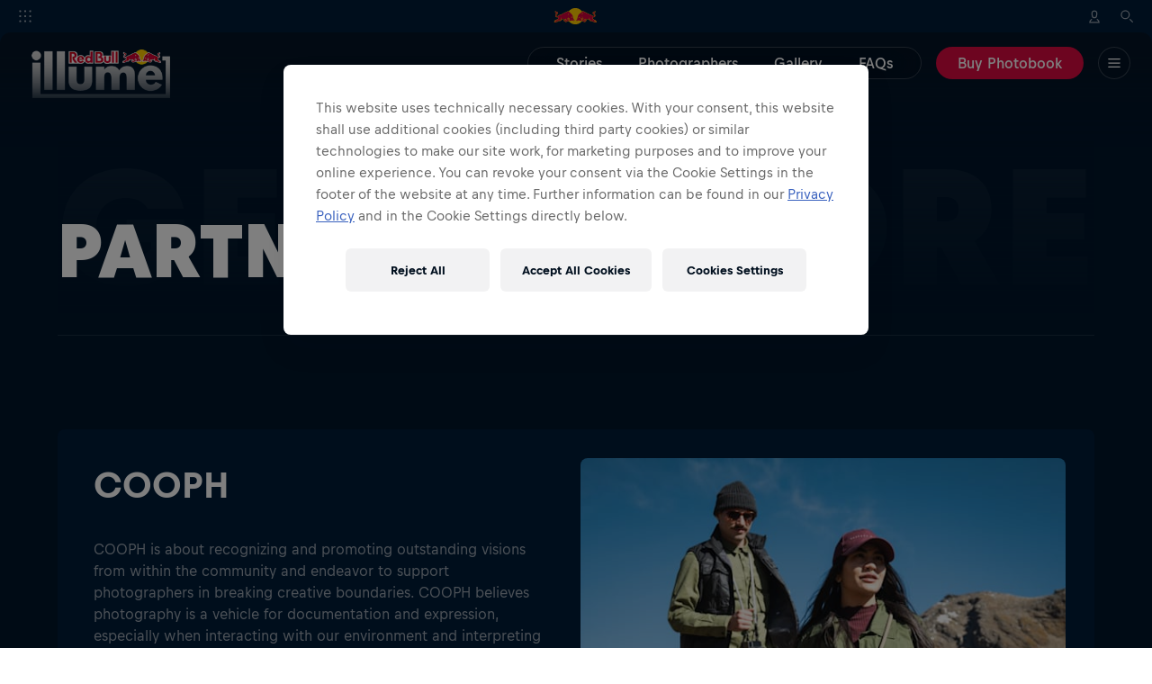

--- FILE ---
content_type: text/css; charset=UTF-8
request_url: https://p-p.redbull.com/rb-illume-pa/themes/illume-theme.css?v=1.2
body_size: 6170
content:
.rb-illume .rbil-default{display:none}.rb-illume .rbil-h100{max-height:100vh;height:100vw}.rb-illume .rbil-h100 .panoptikum{max-height:100vh;height:100vw}.rb-illume cosmos-mode[mode='dark'] .rbil-input,.rb-illume cosmos-mode[mode='dark'] .rbil-input::placeholder{--cosmos-input-placeholder-color:#f8f8f8}.rb-illume cosmos-mode[mode='dark'] .rbil-checkbox{--cosmos-checkbox-color:#a0a1a1}.rb-illume .pt-0,.rb-illume.pt-0{padding-top:0px !important}.rb-illume .pt-1,.rb-illume.pt-1{padding-top:10px !important}.rb-illume .pt-2,.rb-illume.pt-2{padding-top:20px !important}.rb-illume .pt-3,.rb-illume.pt-3{padding-top:30px !important}.rb-illume .pt-4,.rb-illume.pt-4{padding-top:40px !important}.rb-illume .pt-5,.rb-illume.pt-5{padding-top:50px !important}.rb-illume .pt-6,.rb-illume.pt-6{padding-top:60px !important}.rb-illume .pt-7,.rb-illume.pt-7{padding-top:70px !important}.rb-illume .pt-8,.rb-illume.pt-8{padding-top:80px !important}.rb-illume .pt-9,.rb-illume.pt-9{padding-top:90px !important}.rb-illume .pt-10,.rb-illume.pt-10{padding-top:100px !important}.rb-illume .pb-0,.rb-illume.pb-0{padding-bottom:0px !important}.rb-illume .pb-1,.rb-illume.pb-1{padding-bottom:10px !important}.rb-illume .pb-2,.rb-illume.pb-2{padding-bottom:20px !important}.rb-illume .pb-3,.rb-illume.pb-3{padding-bottom:30px !important}.rb-illume .pb-4,.rb-illume.pb-4{padding-bottom:40px !important}.rb-illume .pb-5,.rb-illume.pb-5{padding-bottom:50px !important}.rb-illume .pb-6,.rb-illume.pb-6{padding-bottom:60px !important}.rb-illume .pb-7,.rb-illume.pb-7{padding-bottom:70px !important}.rb-illume .pb-8,.rb-illume.pb-8{padding-bottom:80px !important}.rb-illume .pb-9,.rb-illume.pb-9{padding-bottom:90px !important}.rb-illume .pb-10,.rb-illume.pb-10{padding-bottom:100px !important}.rb-illume .mt-0,.rb-illume.mt-0{margin-top:0px !important}.rb-illume .mt-1,.rb-illume.mt-1{margin-top:10px !important}.rb-illume .mt-2,.rb-illume.mt-2{margin-top:20px !important}.rb-illume .mt-3,.rb-illume.mt-3{margin-top:30px !important}.rb-illume .mt-4,.rb-illume.mt-4{margin-top:40px !important}.rb-illume .mt-5,.rb-illume.mt-5{margin-top:50px !important}.rb-illume .mt-6,.rb-illume.mt-6{margin-top:60px !important}.rb-illume .mt-7,.rb-illume.mt-7{margin-top:70px !important}.rb-illume .mt-8,.rb-illume.mt-8{margin-top:80px !important}.rb-illume .mt-9,.rb-illume.mt-9{margin-top:90px !important}.rb-illume .mt-10,.rb-illume.mt-10{margin-top:100px !important}.rb-illume .mb-0,.rb-illume.mb-0{margin-bottom:0px !important}.rb-illume .mb-1,.rb-illume.mb-1{margin-bottom:10px !important}.rb-illume .mb-2,.rb-illume.mb-2{margin-bottom:20px !important}.rb-illume .mb-3,.rb-illume.mb-3{margin-bottom:30px !important}.rb-illume .mb-4,.rb-illume.mb-4{margin-bottom:40px !important}.rb-illume .mb-5,.rb-illume.mb-5{margin-bottom:50px !important}.rb-illume .mb-6,.rb-illume.mb-6{margin-bottom:60px !important}.rb-illume .mb-7,.rb-illume.mb-7{margin-bottom:70px !important}.rb-illume .mb-8,.rb-illume.mb-8{margin-bottom:80px !important}.rb-illume .mb-9,.rb-illume.mb-9{margin-bottom:90px !important}.rb-illume .mb-10,.rb-illume.mb-10{margin-bottom:100px !important}.dark-theme{background:var(--panel__background, var(--panel-background--dark-theme, #00162b))}.dark-lighter-theme{background:#001C39}.tile__media:after,.spotlight-hero__image-wrapper:after{background:linear-gradient(24deg, rgba(13,22,33,0.7) 0%, rgba(13,22,33,0.693948) 5.88%, rgba(13,22,33,0.675147) 11.75%, rgba(13,22,33,0.642846) 17.63%, rgba(13,22,33,0.596827) 23.5%, rgba(13,22,33,0.537781) 29.38%, rgba(13,22,33,0.467714) 35.25%, rgba(13,22,33,0.39016) 41.13%, rgba(13,22,33,0.30994) 47%, rgba(13,22,33,0.232386) 52.88%, rgba(13,22,33,0.162319) 58.75%, rgba(13,22,33,0.103273) 64.63%, rgba(13,22,33,0.0572537) 70.5%, rgba(13,22,33,0.0249534) 76.38%, rgba(13,22,33,0.00615217) 82.25%, rgba(13,22,33,0.0001) 88.13%)}@media (min-width:1000px){.tile__media:after,.spotlight-hero__image-wrapper:after{background:linear-gradient(65deg, rgba(13,22,33,0.7) 8.88%, rgba(13,22,33,0.693948) 13.25%, rgba(13,22,33,0.675147) 17.62%, rgba(13,22,33,0.642846) 21.99%, rgba(13,22,33,0.596827) 26.36%, rgba(13,22,33,0.537781) 30.73%, rgba(13,22,33,0.467714) 35.1%, rgba(13,22,33,0.39016) 39.47%, rgba(13,22,33,0.30994) 43.84%, rgba(13,22,33,0.232386) 48.21%, rgba(13,22,33,0.162319) 52.58%, rgba(13,22,33,0.103273) 56.95%, rgba(13,22,33,0.0572537) 61.32%, rgba(13,22,33,0.0249534) 65.69%, rgba(13,22,33,0.00615217) 70.06%, rgba(13,22,33,0.0001) 74.43%)}}.inline-quote{align-items:self-start !important}.inline-quote__text-container{text-align:left !important}.rbil-image{width:100%;height:100%;display:block}.rbil-video__poster{width:100%;height:100%;object-fit:contain !important}.rbil-video__play-btn{display:inline-block;width:100%;height:100%;position:relative;overflow:hidden}.rbil-video__play-btn:after{--size:min(100px, 15vw, 15vh);content:' ';position:absolute;background-image:url("data:image/svg+xml,%3Csvg viewBox='0 0 22 22' fill='%23fff' xmlns='http://www.w3.org/2000/svg' part='base'%3E%3Cpath fill-rule='evenodd' clip-rule='evenodd' d='m7.22 17.44 10.38-5.905a.608.608 0 0 0 .283-.531.607.607 0 0 0-.282-.531L7.22 4.568a.426.426 0 0 0-.495.023.615.615 0 0 0-.225.52v11.81a.618.618 0 0 0 .239.492.434.434 0 0 0 .48.027Z' fill='%23fff'%3E%3C/path%3E%3C/svg%3E");background-size:50%;background-repeat:no-repeat;background-position:center;backdrop-filter:blur(10px);border-radius:50%;width:var(--size);height:var(--size);max-width:80px;max-height:80px;top:calc(50% - (var(--size) / 2));left:calc(50% - (var(--size) / 2));background-color:rgba(0,15,30,0.2);-webkit-transition:background-color .2s ease-in-out;-moz-transition:background-color .2s ease-in-out;-o-transition:background-color .2s ease-in-out;transition:background-color .2s ease-in-out}.rbil-video__play-btn:hover:after{background-color:rgba(0,15,30,0.4);cursor:pointer}.hide-content-container .editorial-content-view{display:none}.hide-story-hero-tag .unified-story-hero__tag{display:none}.hide-story-meta .standfirst__meta{display:none}.hide-story-endmatter .inline-endmatter{display:none}.rb-illume .tenant-header::before{background:linear-gradient(180deg, rgba(13,22,33,0.4) 0%, rgba(13,22,33,0.396542) 6.67%, rgba(13,22,33,0.3858) 13.33%, rgba(13,22,33,0.367344) 20%, rgba(13,22,33,0.34105) 26.67%, rgba(13,22,33,0.307313) 33.33%, rgba(13,22,33,0.26728) 40%, rgba(13,22,33,0.222968) 46.67%, rgba(13,22,33,0.177132) 53.33%, rgba(13,22,33,0.13282) 60%, rgba(13,22,33,0.0927868) 66.67%, rgba(13,22,33,0.0590498) 73.33%, rgba(13,22,33,0.0327558) 80%, rgba(13,22,33,0.0143004) 86.67%, rgba(13,22,33,0.00355801) 93.33%, rgba(13,22,33,0.0001) 100%);width:100vw !important}.rb-illume .tenant-header.rbil-hero-secondary::before{background:linear-gradient(var(--panel-background--dark-theme, #00162b), var(--panel-background--dark-theme, #00162b), transparent)}.rb-illume .tenant-header__logo{position:absolute;top:0px;transition:top .5s ease 0s}@media (min-width:650px){.rb-illume .tenant-header__logo{left:8px}}.rb-illume .tenant-header__logo-image{height:61px;opacity:1;transition:height .2s ease-in-out,opacity .2s linear}@media (min-width:650px){.rb-illume .tenant-header__logo-image{height:91.5px}}.rb-illume .tenant-header__menu-icon-container{margin-left:auto}.rb-illume .tenant-header--opaque .tenant-header__logo{top:-12px}.rb-illume .tenant-header--opaque .tenant-header__logo-image{height:61px}@media (max-width:1200px){.rb-illume .tenant-header__nav-links .header-nav-links__link:nth-child(4){margin-right:0}.rb-illume .tenant-header__nav-links .header-nav-links__link:nth-child(5),.rb-illume .tenant-header__nav-links .header-nav-links__link:nth-child(6),.rb-illume .tenant-header__nav-links .header-nav-links__link:nth-child(7),.rb-illume .tenant-header__nav-links .header-nav-links__link:nth-child(8),.rb-illume .tenant-header__nav-links .header-nav-links__link:nth-child(9){display:none}}@media (max-width:1350px){.rb-illume .tenant-header__nav-links .header-nav-links__link:nth-child(5){margin-right:0}.rb-illume .tenant-header__nav-links .header-nav-links__link:nth-child(6),.rb-illume .tenant-header__nav-links .header-nav-links__link:nth-child(7),.rb-illume .tenant-header__nav-links .header-nav-links__link:nth-child(8),.rb-illume .tenant-header__nav-links .header-nav-links__link:nth-child(9){display:none}}.rb-illume .tenant-header__cta{margin-left:auto;width:calc(100vw - 100px);margin-right:16px}@media only screen and (min-width:1000px){.rb-illume .tenant-header__cta{margin-left:16px;width:auto}}.rb-illume .header-panel--tenant.header-panel--hidden .tenant-header__logo-image{opacity:0;transition:opacity .5s linear}.rb-illume-nav-homepage .header-panel__progress-bar{display:none}.rb-illume .panoptikum{overflow:hidden}.rb-illume .panoptikum-item__content::before{content:" ";position:absolute;background:linear-gradient(360deg, rgba(13,22,33,0.4) 0%, rgba(13,22,33,0.396542) 6.67%, rgba(13,22,33,0.3858) 13.33%, rgba(13,22,33,0.367344) 20%, rgba(13,22,33,0.34105) 26.67%, rgba(13,22,33,0.307313) 33.33%, rgba(13,22,33,0.26728) 40%, rgba(13,22,33,0.222968) 46.67%, rgba(13,22,33,0.177132) 53.33%, rgba(13,22,33,0.13282) 60%, rgba(13,22,33,0.0927868) 66.67%, rgba(13,22,33,0.0590498) 73.33%, rgba(13,22,33,0.0327558) 80%, rgba(13,22,33,0.0143004) 86.67%, rgba(13,22,33,0.00355801) 93.33%, rgba(13,22,33,0.0001) 100%);left:calc(50% - 50vw);width:100vw;height:calc(100% + 125px)}@media (min-width:650px){.rb-illume .panoptikum-item__content::before{height:calc(100% + 240px)}}.rb-illume .panoptikum-item__title{text-transform:uppercase;font-weight:800}.rbil-hero-secondary{display:block}.rbil-hero-secondary[mode=dark]{background:var(--panel__background, var(--panel-background--dark-theme, #00162b))}.rbil-hero-secondary__container{position:relative;overflow:hidden;border-bottom:1px solid rgba(255,255,255,0.1);margin-left:16px;width:calc(99.99% - 32px);padding:150px 0 32px;word-wrap:break-word}@media (min-width:650px){.rbil-hero-secondary__container{margin-left:40px;width:calc(99.99% - 80px);padding:200px 0 50px}}@media (min-width:1000px){.rbil-hero-secondary__container{margin-left:64px;width:calc(99.99% - 128px)}}@media (min-width:1600px){.rbil-hero-secondary__container{margin-left:calc(-736px + 50%);width:1472px}}.rbil-hero-secondary__heading{position:relative;text-transform:uppercase}.rbil-hero-secondary__background-text{position:absolute;top:120px;color:rgba(255,255,255,0.05);font-family:var(--cosmos-font-family-title, Bull);font-style:normal;font-weight:800;font-size:200px;white-space:nowrap;align-items:center;text-align:center;text-transform:uppercase;display:none}@media (min-width:650px){.rbil-hero-secondary__background-text{display:block}}.rbil-hero-secondary__background-text:before{content:'';width:100%;height:100%;background:linear-gradient(to bottom, transparent 0%, #00162B 100%);position:absolute;top:0px;left:0px}.dark-theme .footer__billboard{background-color:var(--panel__background, var(--panel-background--dark-theme, #00162b))}html{--cosmos-story-card-background:#001C39;--cosmos-story-card-headline-color:#FFFFFF;--cosmos-story-card-text-color:rgba(255,255,255,0.6);--cosmos-story-card-tag-color:rgba(255,255,255,0.6);--cosmos-story-card-reading-time-color:rgba(255,255,255,0.6);--cosmos-event-card-background:#001C39;--cosmos-event-card-headline-color:#FFFFFF;--cosmos-event-card-text-color:rgba(255,255,255,0.6);--cosmos-event-card-tag-color:rgba(255,255,255,0.6);--cosmos-event-card-date-color:#FFFFFF;--cosmos-event-card-badge-background:#001C39;--cosmos-event-card-badge-color:#FFFFFF;--cosmos-event-card-live-background:#DB0A40;--cosmos-person-card-background:#001C39;--cosmos-person-card-name-color:#FFFFFF;--cosmos-person-card-nationality-color:rgba(255,255,255,0.6);--cosmos-person-card-disciplines-color:rgba(255,255,255,0.6);--cosmos-product-card-background:#001C39;--cosmos-product-card-logo-background-color:#03172b;--cosmos-product-card-name-color:#FFFFFF;--cosmos-product-card-text-color:rgba(255,255,255,0.6);--cosmos-product-card-cta-background:rgba(255,255,255,0.1);--cosmos-product-card-cta-background-hover:rgba(255,255,255,0.2);--cosmos-product-card-cta-color:#FFFFFF;--cosmos-product-card-cta-color-hover:#FFFFFF;--cosmos-film-feed-card-background:#001C39;--cosmos-film-feed-card-headline-color:#FFFFFF;--cosmos-film-feed-card-text-color:rgba(255,255,255,0.6);--cosmos-film-feed-card-tag-color:rgba(255,255,255,0.6);--cosmos-audio-episode-feed-card-background:#001C39;--cosmos-audio-episode-feed-card-headline-color:#FFFFFF;--cosmos-audio-episode-feed-card-text-color:rgba(255,255,255,0.6);--cosmos-audio-episode-feed-card-tag-color:rgba(255,255,255,0.6);--cosmos-audio-episode-feed-card-duration-color:rgba(255,255,255,0.6);--cosmos-external-feed-card-background:#001C39;--cosmos-external-feed-card-headline-color:#FFFFFF;--cosmos-external-feed-card-text-color:rgba(255,255,255,0.6)}.cosmos-story-card .cosmos-text{--cosmos-text-clamp-length:2}.event-feed-card__info{background:var(--cosmos-event-card-background)}.event-feed-card__title{color:var(--cosmos-event-card-headline-color)}.event-feed-card__location-text{color:var(--cosmos-event-card-text-color)}.event-feed-card__date .event-feed-card__date-icon{fill:var(--cosmos-event-card-date-color)}.event-feed-card__date .event-feed-card__date-text{color:var(--cosmos-event-card-date-color)}.event-feed-card__tag{color:var(--cosmos-event-card-tag-color)}.event-feed-card__badge::before{border-top:1px solid rgba(255,255,255,0.1)}.event-feed-card__badge .event-badge{background-color:var(--cosmos-event-card-badge-background)}.event-feed-card__badge .event-badge .event-badge__indicator{fill:var(--cosmos-event-card-badge-color)}.event-feed-card__badge .event-badge .event-badge__label{color:var(--cosmos-event-card-badge-color)}.event-feed-card__badge .event-badge.event-badge--live,.event-feed-card__badge .event-badge.event-badge--upcoming{background-color:var(--cosmos-event-card-live-background) !important}.cosmos-video-card__play-button{--cosmos-button-background:rgba(255,255,255,0.1) !important;--cosmos-button-background-hover:rgba(255,255,255,0.2) !important;--cosmos-button-font-size:18px !important}.film-feed-card__border{background-color:var(--cosmos-film-feed-card-background)}.film-feed-card__title{color:var(--cosmos-film-feed-card-headline-color)}.film-feed-card__meta-item--series-meta,.film-feed-card__meta-item--subtitle{color:var(--cosmos-film-feed-card-text-color)}.film-feed-card__meta-item--tag{color:var(--cosmos-film-feed-card-tag-color)}.audio-episode-feed-card{background-color:var(--cosmos-audio-episode-feed-card-background)}.audio-episode-feed-card__title{color:var(--cosmos-audio-episode-feed-card-headline-color)}.audio-episode-feed-card__duration{color:var(--cosmos-audio-episode-feed-card-duration-color)}.audio-episode-feed-card__tag{color:var(--cosmos-audio-episode-feed-card-tag-color)}@media (min-width:1200px){.rbil-card-feed .card-feed__grid{grid-template-columns:repeat(4, 1fr)}}.external-feed-card{--cosmos-text-color:var(--cosmos-external-feed-card-text-color);--cosmos-text-font-family:var(--cosmos-external-feed-card-text-font-family);--cosmos-text-font-size:var(--cosmos-external-feed-card-text-font-size);--cosmos-text-font-style:var(--cosmos-external-feed-card-text-font-style);--cosmos-text-font-weight:var(--cosmos-external-feed-card-text-font-weight);--cosmos-text-letter-spacing:var(--cosmos-external-feed-card-text-letter-spacing);--cosmos-text-line-height:var(--cosmos-external-feed-card-text-line-height);--cosmos-text-text-transform:var(--cosmos-external-feed-card-text-text-transform);background-color:var(--cosmos-external-feed-card-background, #FFFFFF)}.external-feed-card__info{background-color:var(--cosmos-external-feed-card-background, #FFFFFF)}.external-feed-card__title{--cosmos-text-color:var(--cosmos-external-feed-card-headline-color);--cosmos-text-font-family:var(--cosmos-external-feed-card-headline-font-family);--cosmos-text-font-size:var(--cosmos-external-feed-card-headline-font-size);--cosmos-text-font-style:var(--cosmos-external-feed-card-headline-font-style);--cosmos-text-font-weight:var(--cosmos-external-feed-card-headline-font-weight);--cosmos-text-letter-spacing:var(--cosmos-external-feed-card-headline-letter-spacing);--cosmos-text-line-height:var(--cosmos-external-feed-card-headline-line-height);--cosmos-text-text-transform:var(--cosmos-external-feed-card-headline-text-transform);-moz-osx-font-smoothing:grayscale;color:var(--cosmos-text-color, #000F1E);font-family:var(--cosmos-text-font-family, var(--cosmos-font-family-text));font-style:var(--cosmos-text-font-style, inherit);font-variant-numeric:tabular-nums;font-variation-settings:"opsz" 12,"wght" 400;font-weight:var(--cosmos-text-font-weight, 400);letter-spacing:var(--cosmos-text-letter-spacing, inherit);line-height:var(--cosmos-text-line-height, 1.5);text-transform:var(--cosmos-text-text-transform, var(--cosmos-text-transform, inherit))}.external-feed-card__sub-heading{-moz-osx-font-smoothing:grayscale;color:var(--cosmos-text-color, #000F1E);font-family:var(--cosmos-text-font-family, var(--cosmos-font-family-text));font-style:var(--cosmos-text-font-style, inherit);font-variant-numeric:tabular-nums;font-variation-settings:"opsz" 12,"wght" 400;font-weight:var(--cosmos-text-font-weight, 400);letter-spacing:var(--cosmos-text-letter-spacing, inherit);line-height:var(--cosmos-text-line-height, 1.5);margin:0px;text-transform:var(--cosmos-text-text-transform, var(--cosmos-text-transform, inherit))}.external-feed-card__link-container{-moz-osx-font-smoothing:grayscale;color:var(--cosmos-text-color, #000F1E);font-family:var(--cosmos-text-font-family, var(--cosmos-font-family-text));font-style:var(--cosmos-text-font-style, inherit);font-variant-numeric:tabular-nums;font-variation-settings:"opsz" 12,"wght" 400;font-weight:var(--cosmos-text-font-weight, 400);letter-spacing:var(--cosmos-text-letter-spacing, inherit);line-height:var(--cosmos-text-line-height, 1.5);margin:0px;text-transform:var(--cosmos-text-text-transform, var(--cosmos-text-transform, inherit))}.rbil-cosmos-button-secondary{--primary-color:rgba(255,255,255,0.1);--primary-color--hover:rgba(255,255,255,0.2);--primary-color--contrast:#000F1E}.rbil-cosmos-button-secondary .button,.rbil-cosmos-button-secondary .cosmos-button{backdrop-filter:blur(10px);border-width:0px}.rbil-cosmos-button-secondary-light{--primary-color:rgba(255,255,255,0.1);--primary-color--hover:rgba(255,255,255,0.2);--primary-color--contrast:#FFFFFF}.rbil-cosmos-button-secondary-light .button,.rbil-cosmos-button-secondary-light .cosmos-button{backdrop-filter:blur(10px);border-width:0px}.rbil-cosmos-button-primary{--primary-color:#DB0A40;--primary-color--hover:#C3093B;--primary-color--contrast:#FFFFFF}@media (min-width:1000px){.featured-rail .rail__items .swiper-slide:first-child .rail__item-wrapper,.feed-rail-info .rail__items .swiper-slide:first-child .rail__item-wrapper,.rbil-person-rail .rail__items .swiper-slide:first-child .rail__item-wrapper,.featured-rail .rail__items .swipe__item:first-child .rail__item-wrapper,.feed-rail-info .rail__items .swipe__item:first-child .rail__item-wrapper,.rbil-person-rail .rail__items .swipe__item:first-child .rail__item-wrapper{height:100%;position:relative}.featured-rail .rail__items .swiper-slide:first-child .rail__item-wrapper:before,.feed-rail-info .rail__items .swiper-slide:first-child .rail__item-wrapper:before,.rbil-person-rail .rail__items .swiper-slide:first-child .rail__item-wrapper:before,.featured-rail .rail__items .swipe__item:first-child .rail__item-wrapper:before,.feed-rail-info .rail__items .swipe__item:first-child .rail__item-wrapper:before,.rbil-person-rail .rail__items .swipe__item:first-child .rail__item-wrapper:before{position:absolute;content:"";background:#DB0A40;width:6px;height:36px;left:0px}.featured-rail .rail__items .swiper-slide:first-child .rail__item-wrapper .featured-rail__content,.feed-rail-info .rail__items .swiper-slide:first-child .rail__item-wrapper .featured-rail__content,.rbil-person-rail .rail__items .swiper-slide:first-child .rail__item-wrapper .featured-rail__content,.featured-rail .rail__items .swipe__item:first-child .rail__item-wrapper .featured-rail__content,.feed-rail-info .rail__items .swipe__item:first-child .rail__item-wrapper .featured-rail__content,.rbil-person-rail .rail__items .swipe__item:first-child .rail__item-wrapper .featured-rail__content,.featured-rail .rail__items .swiper-slide:first-child .rail__item-wrapper .feed-cards-rail__content,.feed-rail-info .rail__items .swiper-slide:first-child .rail__item-wrapper .feed-cards-rail__content,.rbil-person-rail .rail__items .swiper-slide:first-child .rail__item-wrapper .feed-cards-rail__content,.featured-rail .rail__items .swipe__item:first-child .rail__item-wrapper .feed-cards-rail__content,.feed-rail-info .rail__items .swipe__item:first-child .rail__item-wrapper .feed-cards-rail__content,.rbil-person-rail .rail__items .swipe__item:first-child .rail__item-wrapper .feed-cards-rail__content{margin-left:39px;height:100%}.featured-rail .rail__items .swiper-slide:first-child .rail__item-wrapper .featured-rail__standfirst,.feed-rail-info .rail__items .swiper-slide:first-child .rail__item-wrapper .featured-rail__standfirst,.rbil-person-rail .rail__items .swiper-slide:first-child .rail__item-wrapper .featured-rail__standfirst,.featured-rail .rail__items .swipe__item:first-child .rail__item-wrapper .featured-rail__standfirst,.feed-rail-info .rail__items .swipe__item:first-child .rail__item-wrapper .featured-rail__standfirst,.rbil-person-rail .rail__items .swipe__item:first-child .rail__item-wrapper .featured-rail__standfirst,.featured-rail .rail__items .swiper-slide:first-child .rail__item-wrapper .feed-cards-rail__standfirst,.feed-rail-info .rail__items .swiper-slide:first-child .rail__item-wrapper .feed-cards-rail__standfirst,.rbil-person-rail .rail__items .swiper-slide:first-child .rail__item-wrapper .feed-cards-rail__standfirst,.featured-rail .rail__items .swipe__item:first-child .rail__item-wrapper .feed-cards-rail__standfirst,.feed-rail-info .rail__items .swipe__item:first-child .rail__item-wrapper .feed-cards-rail__standfirst,.rbil-person-rail .rail__items .swipe__item:first-child .rail__item-wrapper .feed-cards-rail__standfirst{--cosmos-text-font-family:var(--fonts__family--text-default);margin-top:12px;margin-bottom:64px}.featured-rail .rail__items .swiper-slide:first-child .rail__item-wrapper .featured-rail__button-wrapper,.feed-rail-info .rail__items .swiper-slide:first-child .rail__item-wrapper .featured-rail__button-wrapper,.rbil-person-rail .rail__items .swiper-slide:first-child .rail__item-wrapper .featured-rail__button-wrapper,.featured-rail .rail__items .swipe__item:first-child .rail__item-wrapper .featured-rail__button-wrapper,.feed-rail-info .rail__items .swipe__item:first-child .rail__item-wrapper .featured-rail__button-wrapper,.rbil-person-rail .rail__items .swipe__item:first-child .rail__item-wrapper .featured-rail__button-wrapper,.featured-rail .rail__items .swiper-slide:first-child .rail__item-wrapper .feed-cards-rail__button-wrapper,.feed-rail-info .rail__items .swiper-slide:first-child .rail__item-wrapper .feed-cards-rail__button-wrapper,.rbil-person-rail .rail__items .swiper-slide:first-child .rail__item-wrapper .feed-cards-rail__button-wrapper,.featured-rail .rail__items .swipe__item:first-child .rail__item-wrapper .feed-cards-rail__button-wrapper,.feed-rail-info .rail__items .swipe__item:first-child .rail__item-wrapper .feed-cards-rail__button-wrapper,.rbil-person-rail .rail__items .swipe__item:first-child .rail__item-wrapper .feed-cards-rail__button-wrapper{--cosmos-button-background:rgba(255,255,255,0.1);--cosmos-button-background-hover:rgba(255,255,255,0.2);--cosmos-button-border-width:0;bottom:0px;position:absolute}}.feed-rail-info .rail__items .rail__item:first-child{display:none}@media (min-width:1000px){.feed-rail-info .rail__items .rail__item:first-child{display:inline-block}}@media only screen and (min-width:650px) and (max-width:999px){.feed-rail-info .rail__items .rail__item:nth-child(2){margin-left:40px}}@media only screen and (max-width:649px){.feed-rail-info .rail__items .rail__item:nth-child(2){margin-left:16px}}@media (min-width:1000px){.feed-rail-info .caption-and-content-layout-rbx__caption-container{padding-bottom:0px}.feed-rail-info .caption-and-content-layout-rbx__caption-container .panel-caption-rbx{display:none}}.rbil-editorial-content-view{--cosmos-title-color:#FFFFFF;--cosmos-text-color:#FFFFFF;--cosmos-button-color:#FFFFFF;--cosmos-button-color-hover:#FFFFFF;--cosmos-button-background:rgba(255,255,255,0.1);--cosmos-button-background-hover:rgba(255,255,255,0.2);--cosmos-button-font-size:18px}.rbil-editorial-content-view-primary{--cosmos-button-background:#DB0A40;--cosmos-button-background-hover:#C3093B}.rbil-editorial-content-view .editorial-content-view--tile,.rbil-editorial-content-view .interactive-preview-media{height:492px}@media (min-width:650px){.rbil-editorial-content-view .editorial-content-view--tile,.rbil-editorial-content-view .interactive-preview-media{height:650px}}.rbil-editorial-content-view .external-tile__content{transform:translateY(-100%);background:transparent;padding-bottom:52px}.rbil-editorial-content-view .external-tile__standfirst{margin-top:16px}.rbil-editorial-content-view .external-tile__cta{margin-top:44px}.rbil-editorial-content-view .external-tile__cta{display:inline-block !important}.rbil-editorial-content-view .external-tile__link-icon{display:none !important}.rbil-editorial-content-view .external-tile__textual-content{position:relative}.rbil-editorial-content-view .external-tile__textual-content:before{content:"";background:linear-gradient(90deg, rgba(13,22,33,0.4) 0%, rgba(13,22,33,0.396542) 6.67%, rgba(13,22,33,0.3858) 13.33%, rgba(13,22,33,0.367344) 20%, rgba(13,22,33,0.34105) 26.67%, rgba(13,22,33,0.307313) 33.33%, rgba(13,22,33,0.26728) 40%, rgba(13,22,33,0.222968) 46.67%, rgba(13,22,33,0.177132) 53.33%, rgba(13,22,33,0.13282) 60%, rgba(13,22,33,0.0927868) 66.67%, rgba(13,22,33,0.0590498) 73.33%, rgba(13,22,33,0.0327558) 80%, rgba(13,22,33,0.0143004) 86.67%, rgba(13,22,33,0.00355801) 93.33%, rgba(13,22,33,0.0001) 100%);position:absolute;width:calc(100% + 80px);left:-40px;height:800px;top:calc(-700px + 100%);z-index:-1}.rbil-editorial-content-view .cosmos-butto{padding:0 calc(16rem / var(--cosmos-base-font-size, 16));height:calc(40rem / var(--cosmos-base-font-size, 16))}@media (min-width:1000px){.rbil-editorial-content-view{--cosmos-title-font-size:60px}}.loop-countdown__counter__item{margin-right:0px !important}.loop-countdown__counter__item__number{background-image:url("data:image/svg+xml,%3Csvg viewBox='0 0 80 114' xmlns='http://www.w3.org/2000/svg'%3E%3Crect fill='%23001C39' width='71' height='112' rx='8' x='1' y='1' style='stroke-width:1%3Bstroke:rgba(255,255,255,0.2)' /%3E%3C/svg%3E");font-variant-numeric:tabular-nums;height:112px;width:calc(100% - 24px);padding:24px 0px 0px 18px;letter-spacing:44px}@media (max-width:40.615em){.loop-countdown__counter__item__number{height:74px;width:calc(100% - 15px);padding:16px 0px 0px 12px;letter-spacing:28px}}.loop-countdown__counter__item__text{position:initial !important;color:transparent;font-size:16px !important}.loop-countdown__counter__item__text::after{display:block;height:30px;width:100%;color:rgba(255,255,255,0.6);font-family:var(--fonts__family--text-default, "Bull Text");font-style:normal;font-weight:400;font-size:20px}@media (max-width:40.615em){.loop-countdown__counter__item__text::after{font-size:17px}}.loop-countdown__counter__item:nth-child(1) .loop-countdown__counter__item__text::after{content:"days"}.loop-countdown__counter__item:nth-child(2) .loop-countdown__counter__item__text::after{content:"hours"}.loop-countdown__counter__item:nth-child(3) .loop-countdown__counter__item__text::after{content:"minutes"}.loop-countdown__counter__item:nth-child(4) .loop-countdown__counter__item__text::after{content:"seconds"}.loop-countdown__counter__item::after{content:":";position:relative;display:block;right:0px;top:20px}@media (max-width:40.615em){.loop-countdown__counter__item::after{top:12px}}.loop-countdown__counter__item:last-child::after{display:none}@media (max-width:1000px){.loop-countdown__counter__item:last-child,.loop-countdown__counter__item:nth-child(3)::after{display:none}}@media (max-width:480px){.loop-countdown__counter{transform:scale(.75)}}@media (min-width:1000px){.person-hero-view__avatar-wrapper{position:relative}.person-hero-view__avatar{position:absolute;width:270px;height:270px;top:-75px}}.light-theme .facts-panel{--cosmos-text-color:#000F1E;--title-color:#000F1E}.light-theme .facts-panel .facts{background:#FFFFFF;box-shadow:var(--cosmos-story-card-box-shadow, 0 8px 12px 0 #000F1E0a, 0 2px 4px 0 #000F1E05);border-radius:var(--cosmos-story-card-border-radius, var(--cosmos-card-border-radius, 8px))}@media (min-width:0) and (max-width:649px){.light-theme .facts-panel .facts{margin-left:16px;width:calc(99.99% - 32px)}}.light-theme .biography{--cosmos-text-color:#000F1E}.person-hero-view__subtitle{position:relative}.person-hero-view__subtitle:before{background-color:#DB0A40;border-radius:40px;content:"";height:12px;left:-9px;position:absolute;top:5px;width:4px}.person-hero-view__type{--cosmos-text-color:#FFFFFF}.person-hero-view__socials{--cosmos-icon-size:1.1em}.person-hero-view__socials .social-follow-bar__button{border:1px solid rgba(255,255,255,0.2);border-radius:56px;background:rgba(255,255,255,0.05);backdrop-filter:blur(10px)}.biography__biography:before{content:'Biography';display:block;font-weight:700;font-size:22px;font-family:var(--title-font-family, var(--headline-font-family, var(--fonts__family--title-default))),var(--fonts__family--title-fallback);color:var(--headline-color, var(--title-color, #00162b));line-height:calc(var(--title-line-height-factor, 1)*1.13793);margin-bottom:36px}.biography__read-more{--cosmos-button-background:#DB0A40;--cosmos-button-background-hover:#F50B48}#rbil-judge-hero .person-hero-view{height:50vh}#rbil-judge-hero .person-hero-view__meta,#rbil-judge-hero .person-hero-view__image{display:none}#rbil-judge-hero .person-hero-view__media{position:relative}#rbil-judge-hero .person-hero-view__media:before{position:absolute;content:'JUDGE';display:block;bottom:0;color:rgba(255,255,255,0.05);font-family:Bull;font-style:normal;font-weight:800;font-size:20vw;white-space:nowrap;text-align:center;text-transform:uppercase;left:50vw;transform:translateX(-50%)}#rbil-judge-hero .person-hero-view__media:before:after{position:absolute;content:'';width:100%;height:100%;background:linear-gradient(to bottom, transparent 0%, #00162B 100%);bottom:0px;left:0px}@media (hover:hover){.rb-illume.dark-theme .event-list-card:after{background-color:#ffffff1a !important}}.illume-story-newsletter .dark-theme .inline-content-panel-layout,.illume-story-newsletter.dark-theme .inline-content-panel-layout{--panel__background:#00162B}.illume-story-newsletter .inline-content-panel-layout{overflow:visible;--panel__background:#EFEFEF}.illume-story-newsletter .inline-content__item{position:relative;z-index:100;background:rgba(0,15,30,0.6);max-width:755px;top:-50px;padding:0 20px}@media (min-width:650px){.illume-story-newsletter .inline-content__item{top:-200px;padding:0 50px}}@media (max-width:650px){.illume-story-newsletter .inline-content__item iframe{min-width:calc(100vw - 72px) !important}}@media (min-width:650px) and (max-width:999px){.illume-story-newsletter .inline-content__item:not(.inline-content__item--landscape-image){margin:auto;width:calc(99.99% - 80px)}}@media (min-width:1000px){.illume-story-newsletter .inline-content__item:not(.inline-content__item--landscape-image){margin-left:auto;margin-right:64px;width:calc(99.99% - 128px)}}@media (min-width:1600px){.illume-story-newsletter .inline-content__item:not(.inline-content__item--landscape-image){margin-left:auto;margin-right:calc(-736px + 50%);width:1472px}}.illume-story-newsletter .inline-content__item--landscape-image{width:100vw;top:0;margin:0;position:-webkit-sticky !important;position:sticky !important;padding:0 !important;z-index:0 !important;max-width:100% !important;background:white !important;overflow:hidden;max-height:80vh;height:75vw}.illume-story-newsletter .inline-content__item--landscape-image .inline-image{width:100% !important}.illume-story-newsletter .inline-content__item--landscape-image .inline-image__image{width:100vw;margin:0;--clip-ratio:0% !important;--scale-ratio:1 !important}.illume-story-newsletter .inline-content__item--landscape-image .inline-image__description{display:none}.illume-story-newsletter .inline-content__item--landscape-image .inline-image__link{pointer-events:none}.illume-story-newsletter .inline-content__item--landscape-image .inline-image .image-view__container{position:relative;max-height:80vh;height:75vw}.illume-story-newsletter .inline-content__item--landscape-image .inline-image .image-view__container img{position:absolute;margin:0;width:100%;object-fit:cover;top:50%;left:50%;-ms-transform:translate(-50%, -50%);transform:translate(-50%, -50%)}.illume-story-newsletter .inline-content__item:nth-child(2){padding-top:50px !important;border-radius:8px 8px 0px 0px}.illume-story-newsletter .inline-content__item:last-child{border-radius:0px 0px 8px 8px;padding-bottom:50px}.illume-story-newsletter .inline-content__item--service-embed{padding-top:20px !important}.illume-story-newsletter .inline-paragraph{color:rgba(255,255,255,0.6);font-size:17px}@media (min-width:1200px){.illume-story-newsletter .inline-paragraph{font-size:17px}}@media (min-width:380px){.illume-story-newsletter .inline-paragraph{font-size:17px}}.illume-story-newsletter .inline-heading__title{color:#FFFFFF;font-size:41px}@media (min-width:380px){.illume-story-newsletter .inline-heading__title{font-size:41px}}@media (min-width:1200px){.illume-story-newsletter .inline-heading__title{font-size:41px}}.illume-story-newsletter .inline-image__lightbox{display:none}.illume-contact-panel{--contact-panel-height:488px}@media (min-width:650px){.illume-contact-panel{--contact-panel-height:630px}}@media (min-width:1000px){.illume-contact-panel{--contact-panel-height:872px}}.illume-contact-panel .spotlight-hero__content{min-height:700px;padding-bottom:calc(var(--contact-panel-height, 488px) / 1.2)}@media (min-width:650px){.illume-contact-panel .spotlight-hero__content{padding-bottom:calc(var(--contact-panel-height, 488px) / 1.9)}}.illume-contact-panel .spotlight-hero__content a{pointer-events:none}.illume-contact-panel .spotlight-hero__image-wrapper:after{height:100%;background:linear-gradient(-90deg, #0000, var(--hero-gradient-color, #00162b) 100%)}.illume-contact-panel .spotlight-hero__teaser{display:none}.illume-contact-panel .spotlight-hero__tag{color:transparent}.illume-contact-panel .spotlight-hero__tag:before{content:"CONTACT";background-color:unset;color:#FFFFFF;font-weight:800;font-size:14px}@media (min-width:650px){.illume-contact-panel .spotlight-hero__tag:before{font-size:20px}}.illume-contact-panel .inline-content__item--endmatter{display:none}.illume-contact-panel .inline-content__item{padding:0px;width:100%;margin-left:16px}@media (min-width:650px){.illume-contact-panel .inline-content__item{margin-left:40px}}@media (min-width:1000px){.illume-contact-panel .inline-content__item{margin-left:64px}}@media (min-width:1600px){.illume-contact-panel .inline-content__item{margin-left:calc(-736px + 50%)}}.illume-contact-panel .inline-content-panel-layout{width:100%;position:absolute;transform:translateY(-100%);background:top;height:calc(var(--contact-panel-height, 488px) / 1.2 - 20px)}@media (min-width:650px){.illume-contact-panel .inline-content-panel-layout{height:calc(var(--contact-panel-height, 488px) / 1.9 - 20px)}}.illume-contact-panel .inline-content .inline-paragraph__text{color:#FFFFFF}.illume-contact-panel .inline-content .inline-paragraph__link{-webkit-text-decoration-color:rgba(255,255,255,0.6);text-decoration-color:rgba(255,255,255,0.6)}.illume-contact-panel .inline-content .inline-paragraph__link:hover{-webkit-text-decoration-color:#FFFFFF;text-decoration-color:#FFFFFF}.illume-contact-inline-content .inline-content__item--paragraph{padding:0px !important}html{--panel-background--dark-theme:#00162B}.social-follow__button-link--twitter .social-follow__button-icon{background:url("data:image/svg+xml,%3Csvg xmlns='http://www.w3.org/2000/svg' viewBox='0 0 24 24'%3E%3Cg%3E%3Cpath fill='%23fff' d='M18.244 2.25h3.308l-7.227 8.26 8.502 11.24H16.17l-5.214-6.817L4.99 21.75H1.68l7.73-8.835L1.254 2.25H8.08l4.713 6.231zm-1.161 17.52h1.833L7.084 4.126H5.117z'%3E%3C/path%3E%3C/g%3E%3C/svg%3E") no-repeat 50% !important;width:20px}

--- FILE ---
content_type: text/javascript; charset=utf-8
request_url: https://www.redbullillume.com/v3/resources/target/client/versions/2c8b9e76ff70/chunks/47195.895beb0458649b2d67d30082.js
body_size: 4460
content:
"use strict";(self.webpackChunkrbgemc_rb3=self.webpackChunkrbgemc_rb3||[]).push([["47195"],{89118:function(t,e,i){i.d(e,{Z:function(){return r}});var a=i(8081),n=i.n(a),o=i(23645),s=i.n(o)()(n());s.push([t.id,".bottom-notifications{bottom:0;left:0;pointer-events:none;position:fixed;right:0;z-index:999}.bottom-notifications>*{pointer-events:auto}@media only screen and (height <= 479px){.bottom-notifications{display:none}}",""]);let r=s},60384:function(t,e,i){i.d(e,{Z:function(){return g}});var a=i(8081),n=i.n(a),o=i(23645),s=i.n(o),r=i(61667),l=i.n(r),c=new i.U(i(79712)),d=new i.U(i(8868)),m=s()(n()),u=l()(c),f=l()(d);m.push([t.id,`.toast-item{color:#000;font-family:var(--font-family--text-default,var(--fonts__family--text-default)),var(--font-family--text-fallback,var(--fonts__family--text-fallback));font-size:14px;font-weight:400;line-height:20px}.toast-item--view .toast-item__content,.toast-item--view .toast-item__cta,.toast-item--view .toast-item__wrapper{padding:0}.toast-item__wrapper{align-items:center;background-color:#fff;border-radius:8px;display:flex;flex-direction:row;padding:0 16px;position:relative}.toast-item__wrapper:before{border-radius:inherit;box-shadow:0 16px 32px 0 #1a191933;content:"";height:100%;left:0;position:absolute;top:0;width:100%;z-index:-1}.toast-item__content-wrapper{align-items:center;display:flex;flex:1 1 auto}.toast-item__content{flex:1 1 auto;padding:12px 0}.toast-item__cta{align-items:center;cursor:pointer;display:flex;padding-left:12px}.toast-item__close-icon{fill:#1a1919;cursor:pointer;height:24px;line-height:1;transform:rotate(-90deg);width:24px}.toast-item__close-icon:hover path{fill:#db0a40}.toast-item__close-icon .progress-dot__outer{stroke:#a0a1a1}.toast-item__close-icon .progress-dot__outer-overlay{stroke-dashoffset:75.3982;animation-duration:5s;animation-name:favorites-notification__progress;animation-timing-function:linear}.toast-item__link{color:#db0a40;cursor:pointer;font-family:var(--font-family--text-default,var(--fonts__family--text-default)),var(--font-family--text-fallback,var(--fonts__family--text-fallback));font-size:14px;font-weight:700;line-height:20px}.toast-item__icon{flex:0 0 auto;height:20px;margin-right:12px}.toast-item__icon--canceled{background-image:url(${u});height:20px;width:20px}.toast-item__icon--info{background-image:url(${f});height:22px;width:22px}.toast-item__icon--star svg{height:20px;margin:auto;width:20px}.toast-item__icon--star svg>*{stroke:gray}@keyframes favorites-notification__progress{0%{stroke-dashoffset:75.3982}to{stroke-dashoffset:0}}`,""]);let g=m},51725:function(t,e,i){i.d(e,{Z:function(){return r}});var a=i(8081),n=i.n(a),o=i(23645),s=i.n(o)()(n());s.push([t.id,".toast-manager{align-items:flex-end;display:flex;flex-direction:column;pointer-events:none}.toast-manager__item{animation:initialFadeIn .25s cubic-bezier(.35,0,0,1);margin-bottom:8px;margin-right:0;max-width:412px;opacity:1;padding:0 12px;pointer-events:auto;transition:opacity .25s cubic-bezier(.35,0,0,1);width:100%}@media(min-width:650px){.toast-manager__item{margin-right:24px;padding:0;width:400px}}.toast-manager__item--hidden{opacity:0}.toast-manager__item:last-child{margin-bottom:12px}@media(min-width:650px){.toast-manager__item:last-child{margin-bottom:20px}}@keyframes initialFadeIn{0%{opacity:0}to{opacity:1}}",""]);let r=s},79712:function(t){t.exports="[data-uri]"},8868:function(t){t.exports="[data-uri]"},51813:function(t,e,i){let a;i.r(e),i.d(e,{default:()=>T});var n=i("93379"),o=i.n(n),s=i("7795"),r=i.n(s),l=i("68575"),c=i.n(l),d=i("19216"),m=i.n(d),u=i("44589"),f=i.n(u),g=i("89118"),p={attributes:{id:"20b8529c-e756-48f8-95a1-dacf4fe8e810",class:"rb3ca"}};p.styleTagTransform=f(),p.setAttributes=c(),p.insert=function(t){try{if(document.getElementById(t.id))return}catch(e){console.error(`insertStyles: document.getElementById for id ${t.id} failed`,e)}document.head.appendChild(t)},p.domAPI=r(),p.insertStyleElement=m(),o()(g.Z,p),g.Z&&g.Z.locals&&g.Z.locals;var h=i("74507"),I=i("49350"),_=i("92889");let x=0,y="bottom-notifications",w=[],A=[];function N(t){return(0,_.hi)({id:y,className:"bottom-notifications"},t.slice(0).sort((t,e)=>e.stackingIndex-t.stackingIndex).map(t=>t.preactElement))}let T={start(){!function(){let t=document.getElementById(y);t?.parentElement&&(a=t.parentElement)}(),!a&&(a=document.createElement("div"),(0,h.sY)(N([]),a)),!a.parentNode&&document.body.appendChild(a)},addElement(t,e=0){(0,I.h)(a,"addElement called without Notification Manager");let i={id:x,preactElement:t,stackingIndex:e};return w.some(t=>t.stackingIndex===e)?A.push(i):w.push(i),x++,(0,h.sY)(N(w),a),{removeElement(){(0,I.h)(a,"removeElement called without Notification Manager");let t=w.findIndex(t=>t.id===i.id),e=A.findIndex(t=>t.id===i.id);t>=0&&w.splice(t,1),e>=0&&A.splice(e,1);let n=A.findIndex(t=>t.stackingIndex===i.stackingIndex);n>=0&&(w.push(A[n]),A.splice(n,1)),(0,h.sY)(N(w),a)},updateElement(t){(0,I.h)(a,"updateElement called without Notification Manager");let e=w.find(t=>t.id===i.id)??A.find(t=>t.id===i.id);if(!!e)e.preactElement=t,(0,h.sY)(N(w),a)}}}}},14227:function(t,e,i){i.d(e,{$x:function(){return n},l1:function(){return a},yK:function(){return o}});function a(t){return!!t&&["mobile","tablet"].includes(t)}function n(t){return!!t&&["desktop","hd"].includes(t)}function o(t){return{viewport:t,isMobile:"mobile"===t,isTablet:"tablet"===t,isDesktop:"desktop"===t,isHD:"hd"===t,isMobileOrTablet:a(t),isAboveDesktop:n(t)}}},45685:function(t,e,i){i.d(e,{Z:function(){return n}});var a=i(92889);let n=()=>(0,a.YP)({xmlns:"http://www.w3.org/2000/svg",viewBox:"0 0 24 24",dangerouslySetInnerHTML:{__html:'<path d="m19.18 5.18-.35-.36a.51.51 0 0 0-.71 0L12 10.94 5.89 4.82a.51.51 0 0 0-.71 0l-.35.36a.48.48 0 0 0 0 .7L11 12l-6.17 6.12a.48.48 0 0 0 0 .7l.35.36a.51.51 0 0 0 .71 0L12 13.06l6.11 6.12a.51.51 0 0 0 .71 0l.35-.36a.48.48 0 0 0 0-.7L13.07 12l6.11-6.12a.48.48 0 0 0 0-.7"></path>'}})},70933:function(t,e,i){i.d(e,{Z:function(){return n}});var a=i(92889);let n=()=>(0,a.YP)({xmlns:"http://www.w3.org/2000/svg",className:"star-svg",viewBox:"0 0 18 18",dangerouslySetInnerHTML:{__html:'<path fill="none" stroke="#fff" stroke-width="1.34" d="M9.004 2 7.01 7.077 2 7.535l4.009 3.555L4.595 16l4.402-2.9 4.38 2.778L12 11.091l4-3.556-5-.458z"></path>'}})},88428:function(t,e,i){i.d(e,{x:()=>N,Z:()=>v});var a,n=i("93379"),o=i.n(n),s=i("7795"),r=i.n(s),l=i("68575"),c=i.n(l),d=i("19216"),m=i.n(d),u=i("44589"),f=i.n(u),g=i("60384"),p={attributes:{id:"14ffaa95-1b2b-4177-8ac0-10e74322d4b1",class:"rb3ca"}};p.styleTagTransform=f(),p.setAttributes=c(),p.insert=function(t){try{if(document.getElementById(t.id))return}catch(e){console.error(`insertStyles: document.getElementById for id ${t.id} failed`,e)}document.head.appendChild(t)},p.domAPI=r(),p.insertStyleElement=m(),o()(g.Z,p),g.Z&&g.Z.locals&&g.Z.locals;var h=i("63387"),I=i.n(h),_=i("45685"),x=i("92889");let y=()=>(0,x.YP)({xmlns:"http://www.w3.org/2000/svg",className:"progess-close",viewBox:"0 0 26 26",dangerouslySetInnerHTML:{__html:'<path fill="gray" d="m17.056 8.643-.198-.23a.288.326 0 0 0-.401 0l-3.46 3.91-3.454-3.91a.288.326 0 0 0-.401 0l-.198.23a.271.307 0 0 0 0 .447L12.432 13l-3.488 3.91a.271.307 0 0 0 0 .447l.198.23a.288.326 0 0 0 .401 0l3.454-3.91 3.454 3.91a.288.326 0 0 0 .402 0l.197-.23a.271.307 0 0 0 0-.447L13.602 13l3.454-3.91a.271.307 0 0 0 0-.447"></path><circle cx="13" cy="13" r="12" fill="none" stroke="gray" stroke-width="1.5" class="progress-dot__outer"></circle><circle cx="13" cy="13" r="12" fill="none" stroke="red" stroke-dasharray="75.4" stroke-dashoffset="30.16" stroke-width="1.5" class="progress-dot__outer-overlay"></circle>'}});var w=i("70933"),A=i("65474");var N=((a=N||{}).Star="star",a.Canceled="canceled",a.Info="info",a);let T={star:(0,w.Z)(),canceled:null,info:null};function b(t){return"view"in t}function v({onClose:t,caption:e,autoClose:i,icon:a}){var n;return(0,x.hi)({className:I()("toast-item",{"toast-item--view":"view"in e})},(0,x.hi)({className:"toast-item__wrapper"},(n=a)?(0,x.hi)({className:`toast-item__icon toast-item__icon--${n}`},T[n]):null,(0,x.hi)({className:"toast-item__content-wrapper"},(0,x.p)({className:"toast-item__content"},function(t){if("content"in t)return[(0,x.yP)({className:"toast-item__text"},t.content)];return"view"in t?[t.view]:function({template:t,onClick:e,linkCaption:i}){let a=t.split("{{link}}"),n=[];return a[0]&&n.push((0,x.yP)({className:"toast-item__text"},a[0])),n.push((0,x.yP)({className:"toast-item__link",onClick:e},i)),a[1]&&n.push((0,x.yP)({className:"toast-item__text"},a[1])),n}(t)}(e))),t&&(0,x.LI)({className:"toast-item__cta",onClick:()=>t(!0),"aria-label":(0,A.t)("global.icons.close","Close")},(0,x.hi)({className:"toast-item__close-icon",onAnimationEnd:()=>t()},i?y():(0,_.Z)()))))}},5600:function(t,e,i){let a;i.d(e,{Z:()=>C});var n,o=i("93379"),s=i.n(o),r=i("7795"),l=i.n(r),c=i("68575"),d=i.n(c),m=i("19216"),u=i.n(m),f=i("44589"),g=i.n(f),p=i("51725"),h={attributes:{id:"bf058a35-5b58-4d0c-965c-ab721755c8f2",class:"rb3ca"}};h.styleTagTransform=g(),h.setAttributes=d(),h.insert=function(t){try{if(document.getElementById(t.id))return}catch(e){console.error(`insertStyles: document.getElementById for id ${t.id} failed`,e)}document.head.appendChild(t)},h.domAPI=l(),h.insertStyleElement=u(),s()(p.Z,h),p.Z&&p.Z.locals&&p.Z.locals;var I=i("63387"),_=i.n(I),x=i("74507");var y=((n=y||{})[n.LOCALE_SWITCH=0]="LOCALE_SWITCH",n[n.TOAST_NOTIFICATION=1]="TOAST_NOTIFICATION",n),w=i("51813"),A=i("89463"),N=i("25907"),T=i("92889");let b={mobile:1,tablet:void 0,desktop:void 0,hd:void 0};class v extends x.wA{constructor(t){super(t),this.nextKey=0,this.state={toasts:[]},this.toastItemRefs=[],this.addToast=this.addToast.bind(this),this.cleanup=this.cleanup.bind(this),A.d.on("toast:add",({createView:t,stackIndex:e})=>{this.addToast({key:this.nextKey++,createView:t,stackIndex:e})}),A.d.on("toast:close",t=>{let e=this.state.toasts.find(e=>e.createView===t)?.key;void 0!==e&&this.closeToast({key:e})})}cleanup({key:t}){this.setState(e=>({toasts:e.toasts.filter(e=>e.key!==t)}))}addToast({key:t,createView:e,stackIndex:i}){this.setState(a=>({toasts:a.toasts.concat([{stackIndex:i,key:t,forceHide:!1,createView:e}])}))}closeToast({key:t}){this.setState(e=>({toasts:e.toasts.map(e=>e.key===t?{key:t,stackIndex:e.stackIndex,forceHide:!0,createView:e.createView}:e)}))}render(){let{toasts:t}=this.state,{viewport:e}=(0,N.S)();return(0,T.hi)({className:"toast-manager"},t.sort((t,e)=>e.stackIndex-t.stackIndex).slice(0,b[e]).map(({key:t,forceHide:e,createView:i},a)=>(0,T.hi)({key:t,className:_()("toast-manager__item",{"toast-manager__item--hidden":e}),ref:t=>{t&&(this.toastItemRefs[a]=t)},onTransitionEnd:e=>{e.srcElement===this.toastItemRefs[a]&&this.cleanup({key:t})}},i({onClose:()=>this.closeToast({key:t})}))))}}let E={init(){!a&&(w.default.start(),a=w.default.addElement((0,x.h)(v,{}),y.TOAST_NOTIFICATION))},addToast(t,e){E.init(),A.d.trigger("toast:add",{createView:t,stackIndex:e})},closeToast(t){A.d.trigger("toast:close",t)}},C=E},53238:function(t,e,i){i.d(e,{Z:function(){return o}});var a,n=((a=n||{})[a.LANGUAGE_SELECTOR_NOTIFICATION=0]="LANGUAGE_SELECTOR_NOTIFICATION",a[a.WEB_SURVEY_NOTIFICATION=1]="WEB_SURVEY_NOTIFICATION",a[a.EVENT_NOTIFICATION=2]="EVENT_NOTIFICATION",a[a.FAVORITES_NOTIFICATION=3]="FAVORITES_NOTIFICATION",a);let o=n},25907:function(t,e,i){i.d(e,{S:function(){return s}});var a=i(30396),n=i(14227),o=i(42920);function s(){let t=(0,a.Ye)(()=>new o.U({onChange:()=>i(t.current)}),[]),[e,i]=(0,a.eJ)(t.current);return(0,a.d4)(()=>()=>t.destroy(),[t]),(0,n.yK)(e)}}}]);

--- FILE ---
content_type: text/javascript; charset=utf-8
request_url: https://www.redbullillume.com/v3/resources/target/client/versions/2c8b9e76ff70/chunks/80479.1cef0af233589c6d684fc540.js
body_size: 4532
content:
"use strict";(self.webpackChunkrbgemc_rb3=self.webpackChunkrbgemc_rb3||[]).push([["80479"],{50851:function(t,n,e){e.d(n,{Z:function(){return c}});var a=e(8081),o=e.n(a),i=e(23645),r=e.n(i)()(o());r.push([t.id,'.caption-and-content-layout-rbx{background:var(--panel__background,var(--panel-background--default-theme,#f8f8f8))}.dark-theme .caption-and-content-layout-rbx{background:var(--panel__background,var(--panel-background--default-theme,#00162b))}.caption-and-content-layout-rbx__caption-container{align-items:flex-end;display:flex;flex:0 0 auto;justify-content:space-between;margin-left:16px;padding-top:32px;position:relative;width:calc(99.99% - 32px)}@media(min-width:650px){.caption-and-content-layout-rbx__caption-container{flex:0 0 auto;margin-left:40px;width:calc(99.99% - 80px)}}@media(min-width:1000px){.caption-and-content-layout-rbx__caption-container{flex:0 0 auto;margin-left:64px;width:calc(99.99% - 128px)}}@media(min-width:1600px){.caption-and-content-layout-rbx__caption-container{margin-left:calc(-736px + 50%);width:1472px}}@media(min-width:650px){.caption-and-content-layout-rbx__caption-container{align-items:center;justify-content:flex-start;padding-top:68px}}.caption-and-content-layout-rbx__caption-container:not(.caption-and-content-layout-rbx__caption-container--no-caption){padding-bottom:28px}@media(min-width:650px){.caption-and-content-layout-rbx__caption-container:not(.caption-and-content-layout-rbx__caption-container--no-caption){padding-bottom:28px}}@media(min-width:1000px){.caption-and-content-layout-rbx__caption-container:not(.caption-and-content-layout-rbx__caption-container--no-caption){padding-bottom:40px}}.caption-and-content-layout-rbx__view-all{display:flex;justify-content:center;margin-top:24px}@media(min-width:650px){.caption-and-content-layout-rbx__view-all{display:none}}.caption-and-content-layout-rbx--collapsible-caption .caption-and-content-layout-rbx__caption-container--no-caption{padding-top:0}@media(min-width:650px){.caption-and-content-layout-rbx--centered-caption .panel-caption-rbx__text{margin:0 auto}}.caption-and-content-layout-rbx--centered-caption .caption-and-content-layout-rbx__caption-container{padding-top:68px}@media(min-width:650px){.caption-and-content-layout-rbx--centered-caption .caption-and-content-layout-rbx__caption-container{padding-top:116px}}.caption-and-content-layout-rbx--centered-caption .caption-and-content-layout-rbx__caption-container:not(.caption-and-content-layout-rbx__caption-container--no-caption){padding-bottom:32px}@media(min-width:650px){.caption-and-content-layout-rbx--centered-caption .caption-and-content-layout-rbx__caption-container:not(.caption-and-content-layout-rbx__caption-container--no-caption){padding-bottom:56px}}.caption-and-content-layout-rbx__skip-button{background-color:#00162b;border:1px solid #fff6;border-left:0;border-radius:8px;color:#fff;font-family:var(--font-family--text-default,var(--fonts__family--text-default)),var(--font-family--text-fallback,var(--fonts__family--text-fallback));font-size:14px;font-weight:700;height:36px;left:-10px;left:0;line-height:20px;min-width:160px;padding:8px 20px 8px 30px;position:absolute;transition:transform .15s cubic-bezier(.35,0,0,1),opacity .15s cubic-bezier(.35,0,0,1);z-index:9999}.caption-and-content-layout-rbx__skip-button:focus,.caption-and-content-layout-rbx__skip-button:focus:not(:focus-visible){outline:none}.caption-and-content-layout-rbx__skip-button:focus:before{border-radius:12px;bottom:-4px;box-shadow:inset 0 0 0 2px #1b6aee,0 0 0 2px #fff;content:"";left:-4px;position:absolute;right:-4px;top:-4px}.caption-and-content-layout-rbx__skip-button:focus:not(:focus-visible):before{content:none}.caption-and-content-layout-rbx__skip-button:not(:focus){opacity:0;pointer-events:none;transform:translateX(-100%)}@media(min-width:650px){.caption-and-content-layout-rbx__skip-button{top:20px}}',""]);let c=r},52983:function(t,n,e){e.d(n,{Z:function(){return c}});var a=e(8081),o=e.n(a),i=e(23645),r=e.n(i)()(o());r.push([t.id,".feed-cards-rail-controller{background:var(--panel__background,var(--panel-background--default-theme,#f8f8f8));padding-bottom:40px}.dark-theme .feed-cards-rail-controller{background:var(--panel__background,var(--panel-background--default-theme,#00162b))}@media(min-width:650px){.feed-cards-rail-controller{padding-bottom:64px}}.feed-cards-rail-controller--starts-page-layer{border-radius:8px 8px 0 0;margin-top:-8px;overflow:hidden;position:relative;z-index:2}@media(min-width:650px){.feed-cards-rail-controller--starts-page-layer{border-radius:16px 16px 0 0;margin-top:-16px}}",""]);let c=r},10224:function(t,n,e){e.d(n,{Z:function(){return c}});var a=e(8081),o=e.n(a),i=e(23645),r=e.n(i)()(o());r.push([t.id,'.panel-caption-rbx{grid-column-gap:32px;grid-row-gap:16px;color:var(--title-color,var(--label-color,#1a1919));display:grid;grid-template:"text view-all" auto/auto 1fr;width:100%}.panel-caption-rbx--with-tabs{grid-template:"text view-all" auto "tabs tabs" auto/auto 1fr}@media(min-width:1000px){.panel-caption-rbx{grid-template:"text tabs view-all" auto/auto auto 1fr}}@media(min-width:650px){.panel-caption-rbx--centered-caption{grid-template:"empty text view-all" auto/1fr auto 1fr;justify-content:center}}.panel-caption-rbx--no-caption{grid-template:"view-all" auto "tabs" auto/1fr}@media(min-width:650px){.panel-caption-rbx--no-caption{grid-template:"tabs view-all" auto/auto 1fr}}.panel-caption-rbx__caption-container{grid-area:text;max-width:700px}.panel-caption-rbx__text{font-family:var(--title-font-family,var(--font-family--title-default,var(--fonts__family--title-default))),var(--font-family--title-fallback,var(--fonts__family--title-fallback));font-size:calc(26px*var(--title-font-size-factor, 1));font-weight:700;line-height:calc(32px*var(--title-line-height-factor, 1))}@media(min-width:650px){.panel-caption-rbx__text{font-size:calc(27px*var(--title-font-size-factor, 1));line-height:calc(40px*var(--title-line-height-factor, 1))}}@media(min-width:1000px){.panel-caption-rbx__text{font-size:calc(32px*var(--title-font-size-factor, 1));line-height:calc(44px*var(--title-line-height-factor, 1))}}.panel-caption-rbx--with-tabs .panel-caption-rbx__text{font-family:var(--title-font-family,var(--font-family--text-default,var(--fonts__family--text-default))),var(--font-family--text-fallback,var(--fonts__family--text-fallback));font-size:22px;font-weight:700;line-height:28px}@media(min-width:650px){.panel-caption-rbx--with-tabs .panel-caption-rbx__text{font-size:32px;line-height:40px}.panel-caption-rbx--centered-caption .panel-caption-rbx__text{text-align:center}}.panel-caption-rbx__subline{text-wrap:balance;padding-top:4px}.panel-caption-rbx__subline:lang(ko){word-break:keep-all}@media(min-width:1000px){.panel-caption-rbx__subline{padding-top:8px}}@media(min-width:650px){.panel-caption-rbx--centered-caption .panel-caption-rbx__subline{text-align:center}}.panel-caption-rbx__tabs{align-self:flex-end;grid-area:tabs;justify-self:flex-start}.panel-caption-rbx__view-all{align-self:center;display:flex;grid-area:view-all;justify-self:flex-end}.panel-caption-rbx--with-subline .panel-caption-rbx__view-all{align-self:flex-end}@media(max-width:649px){.panel-caption-rbx__view-all--hidden-on-mobile{display:none}}.dark-theme .panel-caption-rbx{color:var(--title-color--light,var(--label-color,var(--title-color,#fff)))}',""]);let c=r},90673:function(t,n,e){e.d(n,{r:function(){return i}});var a=e(63387),o=e.n(a);function i(t,n){return o()(t,{[`${t}--starts-page-layer`]:n.startsLayer,[`${t}--ends-page-layer`]:n.endsLayer})}},27639:function(t,n,e){e.d(n,{L:function(){return i},h:function(){return r}});var a=e(74507),o=e(63021);let i=(0,a.kr)({});function r(t,...n){return(0,o.J)({context:i,value:t??{}},n)}},80424:function(t,n,e){e.d(n,{Z:function(){return o}});var a=e(81122);let o={start:({el:t,config:n})=>((0,a.j)(t,n),Promise.resolve())}},17840:function(t,n,e){function a(t,n){return t.filter(t=>!!t[n]).map(t=>t[n])}e.d(n,{Z:()=>i});class o{constructor(t){this.previous=t}capability(t){return this.cap=t,new o(this)}build(){var t;let n=this,e=[];for(;n=n.previous;)n.cap&&e.push(n.cap);return e.reverse(),t=e,class{constructor(t){this.properties={config:Object.freeze(Object.assign({},t))}}start(n,e,o){var i,r;return Object.assign(this.properties,{el:n,channels:e,visualIndex:o}),i=a(t,"start"),r=this.properties,i.reduce((t,n)=>t.then((t={})=>(Object.assign(r,t),n(r))),Promise.resolve()).then((t={})=>Object.assign(r,t))}attach(){!function(t,n){t.forEach(t=>{let e=t(n)??{};Object.assign(n,e)})}(a(t,"attach"),this.properties)}}}}function i(){return new o}},51450:function(t,n,e){e.d(n,{E:function(){return d},s:function(){return s}});var a=e(51945),o=e(59205),i=e(33420),r=e(19911),c=e(65474),l=e(55442),p=e(22795);function d(t){let n=function({label:t}){return t?t:s()}(t),e=function(t){if("string"==typeof t)return{target:(0,r.s)(t)?"_blank":void 0,href:t};let n=(0,l.Z)().composeLinkByType(t);return n?{href:n}:null}(t.link);return e?(0,a.cosmosButton)({...e,ariaLabel:t.ariaLabel,className:"view-all-button",iconPlacement:"after",size:t.size??"small",width:t.width??"content",kind:"tertiary"},n,(0,p.dZ)()?(0,o.cosmosIconChevronLeft)({slot:"icon"}):(0,i.cosmosIconChevronRight)({slot:"icon"})):null}function s(){return(0,c.t)("global.view_all.button","View all")}},15888:function(t,n,e){e.d(n,{f:function(){return c}});var a=e(50563),o=e(73690),i=e(94358),r=e(92889);let c=(0,a.fc)(t=>{let{cardViewModels:n,logoIgnoreList:e,onItemsVisible:a,useVideoCard:c,onClick:l}=t;return(0,r.hi)({className:"feed-cards-rail"},(0,i.Z)({onItemsVisible:a},n.map(t=>(0,o.Z)({key:t.id,cardViewModel:t,logoIgnoreList:e,useVideoCard:!!c,onClick:n=>l?.(n,t)}))))})},85286:function(t,n,e){function a(t,n){let e=!t.geoBlockedIn||t.geoBlockedIn.every(t=>t.toLowerCase()!==n.toLowerCase()),a=t.liveStreamPartners?.some(t=>t.targetCountryCode.toLowerCase()===n.toLowerCase())??!1;return e||a}function o(t,n){return n?t.filter(t=>a(t,n)):t}e.d(n,{$:function(){return o},l:function(){return a}})},70869:function(t,n,e){e.d(n,{Z:function(){return i}});var a=e(37588),o=e(16906);function i(){return{geolocation:(0,o.o)(a.p,"geoLocation").geoLocation}}},55224:function(t,n,e){e.d(n,{O:function(){return i}});var a=e(30396),o=e(88705);function i(){let[t,n]=(0,a.eJ)(!1),e=(0,a.sO)();return{ref:(0,a.I4)(t=>{if(e.current?.stop(),!t){e.current=void 0;return}e.current=new o.Z({el:t,onEnter:()=>n(!0),onExit:()=>n(!1)}),e.current.start()},[n]),visible:t}}},18236:function(t,n,e){e.d(n,{D:function(){return o}});var a=e(30396);let o=t=>{let n=(0,a.sO)();return(0,a.d4)(()=>{n.current=t},[t]),n.current}},39961:function(t,n,e){e.d(n,{z:function(){return o}});var a=e(4398);function o(...t){return n=>{t.filter(a.K0).forEach(t=>{"function"==typeof t?t(n):t.current=n})}}},51945:function(t,n,e){e.d(n,{cosmosButton:function(){return o}});var a=e(76521);let o=(0,e(99425).I)(a.AYh,{name:"cosmos-button"})},59205:function(t,n,e){e.r(n),e.d(n,{cosmosIconChevronLeft:function(){return o}});var a=e(76521);let o=(0,e(13392).g)(a.gGy)},33420:function(t,n,e){e.r(n),e.d(n,{cosmosIconChevronRight:function(){return o}});var a=e(76521);let o=(0,e(13392).g)(a.MC_)},97840:function(t,n,e){e.d(n,{Z:()=>Z});var a=e("16584"),o=e("93379"),i=e.n(o),r=e("7795"),c=e.n(r),l=e("68575"),p=e.n(l),d=e("19216"),s=e.n(d),u=e("44589"),f=e.n(u),b=e("50851"),x={attributes:{id:"7976e778-46d1-46eb-8699-bc505f68618b",class:"rb3ca"}};x.styleTagTransform=f(),x.setAttributes=p(),x.insert=function(t){try{if(document.getElementById(t.id))return}catch(n){console.error(`insertStyles: document.getElementById for id ${t.id} failed`,n)}document.head.appendChild(t)},x.domAPI=c(),x.insertStyleElement=s(),i()(b.Z,x),b.Z&&b.Z.locals&&b.Z.locals;var m=e("10224"),h={attributes:{id:"fb716e26-a714-47f9-8860-9bfbff041f7d",class:"rb3ca"}};h.styleTagTransform=f(),h.setAttributes=p(),h.insert=function(t){try{if(document.getElementById(t.id))return}catch(n){console.error(`insertStyles: document.getElementById for id ${t.id} failed`,n)}document.head.appendChild(t)},h.domAPI=c(),h.insertStyleElement=s(),i()(m.Z,h),m.Z&&m.Z.locals&&m.Z.locals;var _=e("63387"),g=e.n(_),y=e("30396"),v=e("96735"),w=e("51450"),k=e("16702");let Z=t=>{var n;let{caption:e,isMainHeadline:o,collapsibleCaption:i,centeredCaption:r,subline:c,viewAll:l,hideViewAllButton:p,moveViewAllButton:d,tabs:s,children:u,collectionId:f,skipButtonText:b}=t,x=g()("caption-and-content-layout-rbx",{"caption-and-content-layout-rbx--collapsible-caption":i,"caption-and-content-layout-rbx--centered-caption":r}),m=g()("panel-caption-rbx",{"panel-caption-rbx--no-caption":!e,"panel-caption-rbx--with-tabs":!!s,"panel-caption-rbx--with-subline":!!c,"panel-caption-rbx--centered-caption":r}),h=(0,y.sO)(null);let _=(n=!!o,t=>n?(0,a.tZ)("h1",{...t,children:t.children}):(0,a.tZ)("h2",{...t,children:t.children})),Z=l&&!p,I=Z||s||e,B=g()("caption-and-content-layout-rbx__caption-container",{"caption-and-content-layout-rbx__caption-container--no-caption":!I});return(0,a.BX)("div",{className:x,children:[(0,a.BX)("div",{className:B,children:[b&&(0,a.tZ)("button",{className:"caption-and-content-layout-rbx__skip-button",onClick:()=>h.current?.focus(),children:b}),I&&(0,a.BX)("div",{className:m,children:[e&&(0,a.BX)("div",{className:"panel-caption-rbx__caption-container",children:[(0,a.tZ)(_,{className:"panel-caption-rbx__text","data-content-id":f,children:e}),c&&(0,a.tZ)(v.L,{className:"panel-caption-rbx__subline",kind:"subtle",size:"medium",children:(0,k.Z)(c,150)})]}),s&&(0,a.tZ)("div",{className:"panel-caption-rbx__tabs",children:s}),Z&&(0,a.tZ)("span",{className:g()("panel-caption-rbx__view-all",{"panel-caption-rbx__view-all--hidden-on-mobile":d}),children:(0,a.tZ)(w.E,{label:l.label,link:l.link})})]})]}),(0,a.tZ)("div",{className:"caption-and-content-layout-rbx__content-container",children:u}),Z&&d&&(0,a.tZ)("span",{className:"caption-and-content-layout-rbx__view-all",children:(0,a.tZ)(w.E,{label:l.label,link:l.link})}),b&&(0,a.tZ)("div",{tabIndex:-1,ref:h,className:"caption-and-content-layout-rbx__skip-destination"})]})}},99065:function(t,n,e){e.d(n,{a:()=>z});var a=e("16584"),o=e("93379"),i=e.n(o),r=e("7795"),c=e.n(r),l=e("68575"),p=e.n(l),d=e("19216"),s=e.n(d),u=e("44589"),f=e.n(u),b=e("52983"),x={attributes:{id:"ba36e60f-c10c-4be1-936a-6b848f293ea2",class:"rb3ca"}};x.styleTagTransform=f(),x.setAttributes=p(),x.insert=function(t){try{if(document.getElementById(t.id))return}catch(n){console.error(`insertStyles: document.getElementById for id ${t.id} failed`,n)}document.head.appendChild(t)},x.domAPI=c(),x.insertStyleElement=s(),i()(b.Z,x),b.Z&&b.Z.locals&&b.Z.locals;var m=e("30396"),h=e("35383"),_=e("97840"),g=e("55948"),y=e("5341"),v=e("90673"),w=e("27639"),k=e("17175"),Z=e("65474"),I=e("85286"),B=e("70869"),C=e("15888");let L=(0,k.c8)(4),z=t=>{let{config:n,viewAll:e,onItemsVisible:o,onItemClick:i,collectionId:r}=t,c=n.minimumItems,[l,p]=(0,m.eJ)(t.config.data??L),[d,s]=(0,m.eJ)(),{geolocation:u}=(0,B.Z)(),f=(0,m.qp)(w.L);if((0,m.d4)(()=>{n.endpoint&&!(0,y.Bb)()&&(0,g.ZP)(n.endpoint).then(e=>{if(e){var a,o,i;t.onItemsLoaded?.(e.data),p(e.data.map((a=n.playlistId,t=>a&&t.reference?{...t,reference:{...t.reference,playlistId:a}}:t)).filter((o=n.enableGeoBlocking,i=u,t=>!i||!t.geoBlockedIn||!o||(0,I.l)(t,i)))),s(e.meta?.hasNext)}}).catch(()=>{p([])})},[n.enableGeoBlocking,n.endpoint,n.playlistId,u,t,s]),0===l.length||c&&c>l.length)return null;let b=(0,v.r)("feed-cards-rail-controller",f),x=l.filter(k.$H);return(0,a.tZ)("div",{className:b,children:(0,a.tZ)(_.Z,{collectionId:r,caption:n.caption,subline:n.sublineText,viewAll:"function"==typeof e?e({hasNext:!!d,cardViewModels:x}):e,moveViewAllButton:!0,hideViewAllButton:n.hideViewAllButton,collapsibleCaption:n.collapsePaddingTop??!1,skipButtonText:(0,Z.HY)("global.skip-rail",`Skip ${n.caption}`,{railHeadline:n.caption??"Rail"}),children:(0,C.f)({cardViewModels:l,logoIgnoreList:(0,h.m)(n.logoIgnoreList),useVideoCard:!!n.playlistId,onItemsVisible:(0,k.KO)(l[0])?void 0:o,onClick:i})})})}}}]);

--- FILE ---
content_type: text/javascript; charset=utf-8
request_url: https://www.redbullillume.com/v3/resources/target/client/versions/2c8b9e76ff70/chunks/30834.ee54976e32037d02b9523e42.js
body_size: 3587
content:
"use strict";(self.webpackChunkrbgemc_rb3=self.webpackChunkrbgemc_rb3||[]).push([["30834"],{55948:function(e,t,n){n.d(t,{ZP:function(){return u},dX:function(){return s},tP:function(){return c}});var i=n(42077),o=n(65474),r=n(23824),a=n(35654);function s(){return(0,i.lj)(o.Sj)?{"rb3-show-keys":"true"}:void 0}async function u(e,{optional:t,queryParams:n,sortQueryParams:i}={}){if(!e)return;let o=(0,a.q)(e,n,void 0,i??!1);return(0,r.Z)({url:o,accept404:t,headers:s()})}function c(e,t,n={}){return u(t,{...n,queryParams:{...n.queryParams,rb3Schema:e}})}},35654:function(e,t,n){n.d(t,{q:function(){return r}});var i=n(76642),o=n(42077);function r(e,t,n,a=!0){let s=n??function(e,t){return(0,o.ce)("rb3Schema",e)?(0,o.ce)("rb3Schema",e):t?.rb3Schema?t.rb3Schema:null}(e,t)?(0,i.ZP)(e):e,u=n?{...t,rb3Schema:n}:t;return(0,o.sf)(u??{},s,a)}},98594:function(e,t,n){n.d(t,{Z:function(){return i}});let i={start:({el:e,config:t})=>(t.id&&(e.id=t.id),Promise.resolve())}},17840:function(e,t,n){function i(e,t){return e.filter(e=>!!e[t]).map(e=>e[t])}n.d(t,{Z:()=>r});class o{constructor(e){this.previous=e}capability(e){return this.cap=e,new o(this)}build(){var e;let t=this,n=[];for(;t=t.previous;)t.cap&&n.push(t.cap);return n.reverse(),e=n,class{constructor(e){this.properties={config:Object.freeze(Object.assign({},e))}}start(t,n,o){var r,a;return Object.assign(this.properties,{el:t,channels:n,visualIndex:o}),r=i(e,"start"),a=this.properties,r.reduce((e,t)=>e.then((e={})=>(Object.assign(a,e),t(a))),Promise.resolve()).then((e={})=>Object.assign(a,e))}attach(){!function(e,t){e.forEach(e=>{let n=e(t)??{};Object.assign(t,n)})}(i(e,"attach"),this.properties)}}}}function r(){return new o}},678:function(e,t,n){n.d(t,{o:function(){return r}});var i=n(42077),o=n(5341);function r(e){return e.mikmak&&!e.navigationIsWidget&&(0,o.rx)()&&((0,i.lj)("rb3EnableMikMak")||"staging"===window.RBGEMC_ENV)?{enabled:!0,config:e.mikmak}:{enabled:!1}}},19439:function(e,t,n){n.d(t,{A:()=>r});var i=n("54446");let o=!1;function r(e){if(o)return;o=!0;let t=!(0,i.g)(i.H.Marketing);!function(e,t){try{var n=window.swnDataLayer=window.swnDataLayer||{};n.appId=e||n.appId,n.eventBuffer=n.eventBuffer||[],n.loadBuffer=n.loadBuffer||[],n.push=n.push||function(e){n.eventBuffer.push(e)},n.load=n.load||function(e){n.loadBuffer.push(e)},n.dnt=null!=n.dnt?n.dnt:t;var i=document.getElementsByTagName("script")[0],o=document.createElement("script");o.async=!0,o.src="//wtb-tag.mikmak.ai/scripts/"+n.appId+"/tag.min.js",i.parentNode.insertBefore(o,i)}catch(e){console.log(e)}}(e.brandId,t)}},96363:function(e,t,n){n.d(t,{Z:()=>S});var i=n("37588"),o=n("55948"),r=n("55442");function a(){return(0,r.Z)().getCurrentRoutePrefix()??"int-en"}var s=n("72842");function u(e){let t=`/v3/content/rrn:content:images:${e}:en-INT`;return(0,o.ZP)(t,{queryParams:{rb3Schema:s.o.Image}}).then(e=>e?.data)}var c=n("47505");async function v(e){let[t,n]=await Promise.all([u(e.darkThemeLogoId),u(e.lightThemeLogoId)]);if(!!t&&!!n)return{href:e.href,darkTheme:t,lightTheme:n}}async function l(e,t){let n=e.tenant&&c.b[e.tenant];if(n)return n;if(!e.subNavigation){console.warn("unable to create tenant configuration: panel config requires `tenant` or `subNavigation` prop");return}let i=await v(e.subNavigation.logos);if(!!i)return{logos:i,cta:e.subNavigation.callToAction??t?.tenantCta,analyticsName:e.subNavigation.analyticsName}}var d=n("62525"),f=n("19618"),p=n("85186"),g=n("5341"),m=n("73479");async function b(){if((0,g.Bb)()){let e=await (0,o.ZP)("/v3/api/locale-geo-locations",{queryParams:{rb3Locale:(0,f.jw)(window.location.pathname)}}),t=e?.geoLocations??[];return document.documentElement.setAttribute("data-rb3-locale-geo-locations",JSON.stringify(t)),{infoText:void 0,ctaText:void 0,locales:void 0,isRTLLanguage:!1}}return(0,o.ZP)("/v3/api/custom/header/v2/nudge-banner",{queryParams:{rb3PageUrl:(0,m._)(),rb3GeoLocation:await (0,p.x)(),rb3Languages:encodeURIComponent(JSON.stringify(window.navigator.languages))},optional:!0})}async function h(e){let t=e.subNavigation?void 0:e.tenant,n=await function(e){let t=a();return(0,o.ZP)("/v3/api/custom/header/v2",{queryParams:{locale:t,tenant:e}})}(t);if(!!n)return e.selectableLocales&&(n.selectableLocales=n.selectableLocales.filter(t=>e.selectableLocales?.includes(t.domain))),e.subNavigation?.openMenuNavigation&&(n.tenantNavigation=e.subNavigation.openMenuNavigation),e.subNavigation?.headerNavigation&&(n.headerNavigation=e.subNavigation.headerNavigation),n}async function S(e){let t=a(),[n,o]=await Promise.all([h(e),i.p.get().domain===d.L.redbull?b():void 0]);return function({panelConfig:e,domain:t}){return t!==d.L.redbull&&"widget"!==t||!!e.tenant||!!e.subNavigation}({panelConfig:e,domain:i.p.get().domain})?{tenantConfig:await l(e,n),navigationConfig:n,nudgeBannerConfig:o,locale:t}:{navigationConfig:n,nudgeBannerConfig:o,locale:t}}},73479:function(e,t,n){n.d(t,{_:function(){return i}});function i(e=window.location){return encodeURIComponent(e.pathname+e.search+e.hash)}},72842:function(e,t,n){n.d(t,{o:function(){return o}});var i,o=((i=o||{}).AssetInfo="v1:assetInfo",i.AssetInfoList="v1:assetInfoList",i.AudioEpisodeHero="v1:audioEpisodeHero",i.AudioSeriesEpisodesTabs="v1:audioSeriesEpisodesTabs",i.AudioSeriesHero="v1:audioSeriesHero",i.AudioTeaser="v1:audioTeaser",i.AvailableUrls="v1:availableUrls",i.PreviewUrls="v1:previewUrls",i.Biography="v1:biography",i.Card="v1:card",i.CardList="v1:cardList",i.CollectionsHierarchy="v1:collectionsHierarchy",i.CollectionTitleAndSubtitle="v1:collectionTitleAndSubtitle",i.ComposableLinkReference="v1:composableLinkReference",i.ContentHubEventSeries="v1:contentHubEventSeries",i.ContentPool="v1:contentPool",i.ConsumerActivation="v1:consumerActivation",i.Countdown="v1:countdown",i.CountdownSponsor="v1:countdownSponsor",i.Countries="v1:countries",i.CoverArtCardList="v1:coverArtCardList",i.Description="v1:description",i.DescriptionText="v1:descriptionText",i.DisciplineMasterId="v1:discipline:masterId",i.DriverCoupleCardList="v1:driverCoupleCardList",i.EditorialCollection="v1:editorialCollection",i.EditorialList="v1:editorialList",i.EditorialListTitle="v1:editorialListTitle",i.EditorialTitleCardList="v1:editorialTitleCardList",i.EventSeriesHero="v1:eventSeriesHero",i.EventSeriesHeroEventList="v1:eventSeriesHeroEventList",i.EventStatusNotification="v1:eventStatusNotification",i.EventHero="v1:eventHero",i.EventStops="v1:eventStops",i.Facts="v1:facts",i.Hero="v1:hero",i.HubHeroContent="v2:hubHeroContent",i.HubList="v1:hubList",i.HubTeaserAsset="v1:hubTeaserAsset",i.HubShow="v1:hubShow",i.Id="v1:id",i.Ids="v1:ids",i.Image="v1:image",i.ImageWithTaggedPerson="v1:imageWithTaggedPerson",i.ImageGallery="v1:imageGallery",i.InlineContent="v1:inlineContent",i.Insights="v1:insights",i.LiveCards="v1:liveCards",i.Locations="v1:location",i.MainSubPage="v1:mainSubPage",i.MatchCardList="v1:matchCardList",i.NotFound="v1:notFound",i.OccasionHero="v1:occasionHero",i.Occasions="v1:occasions",i.OnsitePromotion="v1:onsitePromotion",i.ParticipatingPersonsList="v1:participatingPersonsList",i.PageConfig="v1:pageConfig",i.PageTabs="v1:pageTabs",i.Panoptikum="v1:panoptikum",i.PanoptikumV2="v2:panoptikum",i.PartnerHierarchy="v1:partnerHierarchy",i.PartOfEventSeries="v1:partOfEventSeries",i.PersonFacts="v1:personFacts",i.PersonFilter="v1:personFilter",i.PersonHero="v1:personHero",i.PersonHeroV2="v2:personHero",i.PopularResults="v1:popularResults",i.ProductQuote="v1:productQuote",i.Quote="v1:quote",i.ReadNext="v1:readNext",i.RelatedVideos="v1:relatedVideos",i.ResultsAndStandings="v1:resultsAndStandings",i.SearchResults="v1:searchResults",i.ShareBar="v1:shareBar",i.ShopProducts="v1:shopProducts",i.SocialFollow="v1:socialFollow",i.Sponsors="v1:sponsors",i.StoryEndmatter="v1:storyEndmatter",i.StoryHero="v1:storyHero",i.SimpleHero="v1:simpleHero",i.SimpleGradientHero="v1:simpleGradientHero",i.SingleSponsor="v1:singleSponsor",i.StoryStandfirst="v1:storyStandfirst",i.StructuredData="v1:structuredData",i.Tags="v1:tags",i.TeamHero="v1:teamHero",i.Teaser="v1:teaser",i.Tile="v1:tile",i.Timeline="v1:timeline",i.TvEpisodesTabs="v1:tvEpisodesTabs",i.TvPanoptikum="v1:tvPanoptikum",i.UnifiedEventHero="v1:unifiedEventHero",i.URL="v1:url",i.UrlLookup="v1:urlLookup",i.Video="v1:video",i.VideoListCardList="v1:videoListCardList",i.VideoHero="v1:videoHero",i.ImageGalleryHero="v1:imageGalleryHero",i.TagsFilterItems="v1:tagsFilterItems",i)},88197:function(e,t,n){n.d(t,{_:function(){return r}});var i=n(76521),o=n(99425);let r=(0,n(28895).I)((0,o.I)(i.L7T,{name:"cosmos-text"}))},53229:function(e,t,n){n.d(t,{o:function(){return r}});var i=n(76521),o=n(99425);let r=(0,n(28895).I)((0,o.I)(i.$x3))},11466:function(e,t,n){n.r(t),n.d(t,{cosmosIconLocation:function(){return o}});var i=n(76521);let o=(0,n(13392).g)(i.ap2)},28895:function(e,t,n){n.d(t,{I:function(){return o}});var i=n(87159);function o(e){return(t,...n)=>e(t,(0,i.m)(n))}},77583:function(e,t,n){n.d(t,{q:function(){return o}});var i,o=((i=o||{}).DEVELOPMENT="development",i.DESIGN="design",i.STAGING="staging",i.PRODUCTION="production",i)},12038:function(e,t,n){n.d(t,{q:function(){return r},z:function(){return o}});var i,o=((i=o||{}).Pre="pre",i.Live="live",i.Post="post",i.Unconfirmed="unconfirmed",i.Trim="trim",i.Canceled="canceled",i.Delayed="delayed",i.Countdown="countdown",i.Future="future",i.Recap="recap",i);function r(e){return void 0!==e&&e.length>0}},66635:function(e,t,n){n.d(t,{o:()=>o});var i=n("30396");function o(e,t={}){let[,n]=(0,i.eJ)({}),[r]=(0,i.eJ)(e.get());return(0,i.d4)(()=>{r!==e.get()&&n({})},[]),(0,i.d4)(()=>{let i,o,r;let a=()=>{!i&&(i=1,o=setTimeout(()=>{i=void 0,n({})}))};if(t.keys){var s,u,c;let n;s=e,u=t.keys,c=a,n=new Set(u).add(void 0),r=s.listen((e,t,i)=>{n.has(i)&&c(e,t,i)})}else r=e.listen(a);return()=>{r(),clearTimeout(o)}},[e,""+t.keys]),e.get()}}}]);

--- FILE ---
content_type: text/javascript; charset=utf-8
request_url: https://www.redbullillume.com/v3/resources/target/client/versions/2c8b9e76ff70/chunks/52711.d6be1c60946bb4d8f68d51e5.js
body_size: 3259
content:
"use strict";(self.webpackChunkrbgemc_rb3=self.webpackChunkrbgemc_rb3||[]).push([["52711"],{983:function(e,t,i){i.d(t,{Z:function(){return o}});var n=i(8081),a=i.n(n),r=i(23645),s=i.n(r)()(a());s.push([e.id,".plain-image-view--as-is{display:block;max-width:100%}.plain-image-view--small-images{height:100%;object-fit:cover;width:100%}",""]);let o=s},99522:function(e,t,i){i.d(t,{Z:function(){return o}});var n=i(8081),a=i.n(n),r=i(23645),s=i.n(r)()(a());s.push([e.id,'.image-view{height:100%;overflow:hidden;position:relative}span .image-view{display:inline-block;width:100%}.image-view--preview .image-view__container{filter:blur(7px)}.image-view--blur{align-items:center;display:flex}.image-view--blur .image-view__container{filter:blur(radius);height:calc(100% + 50px);left:-25px;top:-25px;transform:scale(1.1);width:calc(100% + 50px)}.image-view--darken .image-view__container:before{background-color:#000f1e73;content:"";height:100%;left:0;position:absolute;top:0;width:100%}.image-view__container{height:calc(100% + 14px);left:-7px;position:relative;top:-7px;width:calc(100% + 14px)}.performance-level-high .image-view__container{transition:filter .3s linear}.image-view--no-blur-margins .image-view__container{filter:none;height:100%;left:0;top:0;width:100%}.image-view__content{display:block;height:100%;object-fit:cover;width:100%}.image-view--contain .image-view__content{object-fit:contain}.image-view--contain-bottom .image-view__content{object-position:bottom}.image-view--fixed-ratio{height:auto}.image-view--fixed-ratio .image-view__container{position:absolute}.image-view--intrinsic .image-view__content{height:auto}.image-view--intrinsic .image-view__container{height:auto;position:static;width:auto}.image-view--fixed-ratio.image-view--intrinsic .image-view__container{left:0;position:absolute;top:0;width:100%}',""]);let o=s},71288:function(e,t,i){i.d(t,{Z:function(){return o}});var n=i(8081),a=i.n(n),r=i(23645),s=i.n(r)()(a());s.push([e.id,".island{display:contents}",""]);let o=s},69096:function(e,t,i){var n=i(93379),a=i.n(n),r=i(7795),s=i.n(r),o=i(68575),l=i.n(o),c=i(19216),d=i.n(c),g=i(44589),h=i.n(g),m=i(983),u={attributes:{id:"78ee332f-1534-4054-b1a3-c0a25a604fdb",class:"rb3ca"}};u.styleTagTransform=h(),u.setAttributes=l(),u.insert=function(e){try{if(document.getElementById(e.id))return}catch(t){console.error(`insertStyles: document.getElementById for id ${e.id} failed`,t)}document.head.appendChild(e)},u.domAPI=s(),u.insertStyleElement=d(),a()(m.Z,u),m.Z&&m.Z.locals&&m.Z.locals},88705:function(e,t,i){let n;i.d(t,{Z:function(){return r}});class a{register({el:e,onFirstImpression:t,onEnter:i,onExit:n,offset:a=0}){let r;let s=!1,o=!0,l=new window.IntersectionObserver(e=>e.forEach(e=>{let a=e.isIntersecting&&e.boundingClientRect.width>0&&e.boundingClientRect.height>0;a&&(!r||o)&&(!i&&!n&&l.unobserve(e.target),!s&&(t?.(),s=!0),i?.(),r=!0),!a&&(r||o)&&(n?.(),r=!1),o=!1}),{rootMargin:a+"px"});return l.observe(e),{deregister:()=>l.unobserve(e)}}}class r{constructor(e){this.options=e,this.listenerRegistration=null}start(){this.listenerRegistration=(!n&&(n=new a),n).register(this.options)}restart(){this.stop(),this.start()}stop(){this.listenerRegistration&&this.listenerRegistration.deregister(),this.listenerRegistration=null}}},70895:function(e,t,i){let n;i.d(t,{N:()=>F,n:()=>M});var a,r=i("93379"),s=i.n(r),o=i("7795"),l=i.n(o),c=i("68575"),d=i.n(c),g=i("19216"),h=i.n(g),m=i("44589"),u=i.n(m),p=i("99522"),v={attributes:{id:"b9360db7-ab59-4198-9ed7-eee0bbbc0525",class:"rb3ca"}};v.styleTagTransform=u(),v.setAttributes=d(),v.insert=function(e){try{if(document.getElementById(e.id))return}catch(t){console.error(`insertStyles: document.getElementById for id ${e.id} failed`,t)}document.head.appendChild(e)},v.domAPI=l(),v.insertStyleElement=h(),s()(p.Z,v),p.Z&&p.Z.locals&&p.Z.locals;var w=i("63387"),f=i.n(w),b=i("23560"),I=i.n(b),y=i("47037"),_=i.n(y),S=i("74507"),Z=i("49350"),x=i("1587"),P=i("94708"),k=i("16625"),E=i("89463"),R=i("1669"),B=i("31053"),H=i("5341"),L=i("92889"),T=i("39478"),A=i("85341"),z=i("88705");class C{constructor(){this.imageHandles=[],E.d.on("viewport:resize",()=>(function(e){e.forEach(e=>{try{2===e.status&&e.checkImageReload()&&(e.status=0,e.visibilityHandler.restart())}catch(t){console.error("Failed to check image reload",t),e.status=3}})})(this.imageHandles))}register(e){let{view:t,el:i,loadImage:n,checkImageReload:a,prefetch:r=!1}=e,s=new z.Z({el:i,onFirstImpression:function(){N(o).catch(console.error)}}),o={status:0,view:t,el:i,visibilityHandler:s,loadImage:n,checkImageReload:a};this.imageHandles.push(o),r?N(o).catch(console.error):s.start()}remove(e){this.imageHandles.filter(t=>t.view===e).forEach(e=>e.visibilityHandler.stop()),this.imageHandles=this.imageHandles.filter(t=>t.view!==e)}}function N(e){return 0!==e.status?Promise.resolve():(e.status=1,e.visibilityHandler.stop(),Promise.resolve().then(()=>e.loadImage()).then(()=>{e.status=2}).catch(()=>{e.status=3}))}var F=((a=F||{})[a.Lqip=0]="Lqip",a[a.PreviewOnly=1]="PreviewOnly",a);let j=function(){return!n&&(n=new C),n};class q extends S.wA{constructor(e){super(e);let t=this.findInlinedPreviewImage();this.state={state:t?1:0,loadingHandler:{},imgSrc:t??x.T}}render(e,t){let i=_()(e.ratio)?function(e){let[t,i]=e.split("x");return parseInt(t)/parseInt(i)}(e.ratio):e.ratio,n={className:f()("image-view",{"image-view--preview":2!==t.state,"image-view--fixed-ratio":i,"image-view--intrinsic":e.intrinsicAspectRatio,"image-view--contain":e.contain,"image-view--contain-bottom":e.contain&&"bottom"===e.position,"image-view--no-blur-margins":!0===e.noBlurMargins||(0,H.aP)(),"image-view--blur":e.blurImage,"image-view--darken":e.darkenImage})};i&&(n.style={paddingBottom:`${1/i*100}%`});let a={className:"image-view__content",src:this.state.imgSrc,key:e.id,...(0,T.p)(this.props,A.e.Default)};1===this.state.state&&this.state.previewSrc&&(a["data-preview-src"]=this.state.previewSrc);let r=(0,L.lv)(a);return(0,L.hi)(n,(0,L.hi)({className:"image-view__container"},r))}componentWillUnmount(){j().remove(this.state.loadingHandler)}componentDidMount(){this.initializeImageLoading()}isMounted(){return!!this.base}componentDidUpdate(e){this.props.previewBehavior!==e.previewBehavior&&this.initLazyLoading()}initializeImageLoading(){this.loadPreviewImage().then(()=>{this.props.onInitialized?.(),this.initLazyLoading()}).catch(e=>console.error("failed to initialize image loading:",e))}initLazyLoading(){if(!(0,B.Z)("usePreviewImageOnly")&&1!==this.props.previewBehavior&&1===this.state.state&&!!this.isMounted())j().register({view:this.state.loadingHandler,el:this.base,prefetch:this.props.prefetchImage,loadImage:()=>this.loadFittingImage().catch(console.error),checkImageReload:()=>this.checkImageReload()})}loadPreviewImage(){if(0!==this.state.state)return Promise.resolve();let e=this.getPreviewSrc();return this.setState({state:1,imgSrc:e,previewSrc:e}),Promise.resolve()}loadFittingImage(){let e,t;let i=R.Z.measure(()=>{t=D(this.getImageElement(),this.props.ignoreDevicePixelRatio),e=this.getImageSrc(t)}).then(()=>this.loadImageFaultTolerant(e,2)).then(e=>R.Z.mutate(()=>{this.setState({state:2,imgSrc:e.src,loadedWidth:t}),this.props.onLoaded?.()})).catch(t=>{throw console.error("failed to load image",e,t),this.props.onError?.(),t}),n=(0,P.Z)(i,{resolve:!0});return E.d.trigger("image:new",n),n}loadImageFaultTolerant(e,t){return this.loadImage(e).catch(i=>t>0?(console.info("retry to load image "+e),this.loadImageFaultTolerant(e,t-1)):Promise.reject(i))}loadImage(e){return new Promise((t,i)=>{let n=new Image;n.onerror=()=>{console.error("unable to load image",e),i()},n.onload=()=>t(n),n.src=e})}checkImageReload(){if(2===this.state.state){var e,t;(0,Z.h)(void 0!==this.state.loadedWidth,"image view loaded width undefined");let i=D(this.getImageElement(),this.props.ignoreDevicePixelRatio);return e=this.state.loadedWidth,(t=i)>=1.2*e||1.2*t<e}return!1}findInlinedPreviewImage(){let e=document.querySelector('img[data-id="'+this.props.id+'"][data-preview-src]');return e?.src.startsWith("data:")?e.src:null}getImageElement(){return this.base.querySelector("img")}getPreviewSrc(){return this.getImageSrc(100,!0)}getImageSrc(e,t=!1){let i=this.props.src;return I()(i)?i.call(this,e,this.base,t):i}}function D(e,t){let i=e.getBoundingClientRect().width;return t?i:(0,k.Z)(i)}function M(e){return(0,S.h)(q,e)}},47082:function(e,t,i){i.d(t,{A:()=>_});var n=i("93379"),a=i.n(n),r=i("7795"),s=i.n(r),o=i("68575"),l=i.n(o),c=i("19216"),d=i.n(c),g=i("44589"),h=i.n(g),m=i("71288"),u={attributes:{id:"47efdb5e-61b7-4208-b75e-380d50bfb0ad",class:"rb3ca"}};u.styleTagTransform=h(),u.setAttributes=l(),u.insert=function(e){try{if(document.getElementById(e.id))return}catch(t){console.error(`insertStyles: document.getElementById for id ${e.id} failed`,t)}document.head.appendChild(e)},u.domAPI=s(),u.insertStyleElement=d(),a()(m.Z,u),m.Z&&m.Z.locals&&m.Z.locals;var p=i("74507"),v=i("30396"),w=i("5341"),f=i("95608"),b=i("92889"),I=i("39482");function y({props:e,component:t,islandType:i}){let n=(0,v.qp)(I.v),a=(0,v.qp)(f.Ni);return n?(0,b.hi)({className:"island","data-type":i},(0,p.h)(t,e),(0,w.Bb)()&&(0,b._v)({className:"island__data",type:"application/json"},JSON.stringify({props:e,contexts:{theme:a}}))):(0,p.h)(t,e)}function _(e,t){return i=>(0,p.h)(y,{props:i,component:t,islandType:e})}}}]);

--- FILE ---
content_type: application/javascript; charset=UTF-8
request_url: https://p-p.redbull.com/rb-illume-pa/hero-secondary.js
body_size: 32489
content:
define(["exports"],(function(e){"use strict";function t(e,t,n,i,o,s,r){try{var a=e[s](r),l=a.value}catch(e){return void n(e)}a.done?t(l):Promise.resolve(l).then(i,o)}function n(e){return function(){var n=this,i=arguments;return new Promise((function(o,s){var r=e.apply(n,i);function a(e){t(r,o,s,a,l,"next",e)}function l(e){t(r,o,s,a,l,"throw",e)}a(void 0)}))}}var i={exports:{}},o={exports:{}};!function(e){function t(n){return e.exports=t="function"==typeof Symbol&&"symbol"==typeof Symbol.iterator?function(e){return typeof e}:function(e){return e&&"function"==typeof Symbol&&e.constructor===Symbol&&e!==Symbol.prototype?"symbol":typeof e},e.exports.__esModule=!0,e.exports.default=e.exports,t(n)}e.exports=t,e.exports.__esModule=!0,e.exports.default=e.exports}(o),function(e){var t=o.exports.default;function n(){e.exports=n=function(){return o},e.exports.__esModule=!0,e.exports.default=e.exports;var i,o={},s=Object.prototype,r=s.hasOwnProperty,a=Object.defineProperty||function(e,t,n){e[t]=n.value},l="function"==typeof Symbol?Symbol:{},c=l.iterator||"@@iterator",m=l.asyncIterator||"@@asyncIterator",f=l.toStringTag||"@@toStringTag";function d(e,t,n){return Object.defineProperty(e,t,{value:n,enumerable:!0,configurable:!0,writable:!0}),e[t]}try{d({},"")}catch(i){d=function(e,t,n){return e[t]=n}}function u(e,t,n,i){var o=t&&t.prototype instanceof y?t:y,s=Object.create(o.prototype),r=new j(i||[]);return a(s,"_invoke",{value:S(e,n,r)}),s}function p(e,t,n){try{return{type:"normal",arg:e.call(t,n)}}catch(e){return{type:"throw",arg:e}}}o.wrap=u;var h="suspendedStart",v="suspendedYield",g="executing",b="completed",x={};function y(){}function _(){}function w(){}var z={};d(z,c,(function(){return this}));var $=Object.getPrototypeOf,E=$&&$($(A([])));E&&E!==s&&r.call(E,c)&&(z=E);var O=w.prototype=y.prototype=Object.create(z);function k(e){["next","throw","return"].forEach((function(t){d(e,t,(function(e){return this._invoke(t,e)}))}))}function T(e,n){function i(o,s,a,l){var c=p(e[o],e,s);if("throw"!==c.type){var m=c.arg,f=m.value;return f&&"object"==t(f)&&r.call(f,"__await")?n.resolve(f.__await).then((function(e){i("next",e,a,l)}),(function(e){i("throw",e,a,l)})):n.resolve(f).then((function(e){m.value=e,a(m)}),(function(e){return i("throw",e,a,l)}))}l(c.arg)}var o;a(this,"_invoke",{value:function(e,t){function s(){return new n((function(n,o){i(e,t,n,o)}))}return o=o?o.then(s,s):s()}})}function S(e,t,n){var o=h;return function(s,r){if(o===g)throw Error("Generator is already running");if(o===b){if("throw"===s)throw r;return{value:i,done:!0}}for(n.method=s,n.arg=r;;){var a=n.delegate;if(a){var l=N(a,n);if(l){if(l===x)continue;return l}}if("next"===n.method)n.sent=n._sent=n.arg;else if("throw"===n.method){if(o===h)throw o=b,n.arg;n.dispatchException(n.arg)}else"return"===n.method&&n.abrupt("return",n.arg);o=g;var c=p(e,t,n);if("normal"===c.type){if(o=n.done?b:v,c.arg===x)continue;return{value:c.arg,done:n.done}}"throw"===c.type&&(o=b,n.method="throw",n.arg=c.arg)}}}function N(e,t){var n=t.method,o=e.iterator[n];if(o===i)return t.delegate=null,"throw"===n&&e.iterator.return&&(t.method="return",t.arg=i,N(e,t),"throw"===t.method)||"return"!==n&&(t.method="throw",t.arg=new TypeError("The iterator does not provide a '"+n+"' method")),x;var s=p(o,e.iterator,t.arg);if("throw"===s.type)return t.method="throw",t.arg=s.arg,t.delegate=null,x;var r=s.arg;return r?r.done?(t[e.resultName]=r.value,t.next=e.nextLoc,"return"!==t.method&&(t.method="next",t.arg=i),t.delegate=null,x):r:(t.method="throw",t.arg=new TypeError("iterator result is not an object"),t.delegate=null,x)}function L(e){var t={tryLoc:e[0]};1 in e&&(t.catchLoc=e[1]),2 in e&&(t.finallyLoc=e[2],t.afterLoc=e[3]),this.tryEntries.push(t)}function C(e){var t=e.completion||{};t.type="normal",delete t.arg,e.completion=t}function j(e){this.tryEntries=[{tryLoc:"root"}],e.forEach(L,this),this.reset(!0)}function A(e){if(e||""===e){var n=e[c];if(n)return n.call(e);if("function"==typeof e.next)return e;if(!isNaN(e.length)){var o=-1,s=function t(){for(;++o<e.length;)if(r.call(e,o))return t.value=e[o],t.done=!1,t;return t.value=i,t.done=!0,t};return s.next=s}}throw new TypeError(t(e)+" is not iterable")}return _.prototype=w,a(O,"constructor",{value:w,configurable:!0}),a(w,"constructor",{value:_,configurable:!0}),_.displayName=d(w,f,"GeneratorFunction"),o.isGeneratorFunction=function(e){var t="function"==typeof e&&e.constructor;return!!t&&(t===_||"GeneratorFunction"===(t.displayName||t.name))},o.mark=function(e){return Object.setPrototypeOf?Object.setPrototypeOf(e,w):(e.__proto__=w,d(e,f,"GeneratorFunction")),e.prototype=Object.create(O),e},o.awrap=function(e){return{__await:e}},k(T.prototype),d(T.prototype,m,(function(){return this})),o.AsyncIterator=T,o.async=function(e,t,n,i,s){void 0===s&&(s=Promise);var r=new T(u(e,t,n,i),s);return o.isGeneratorFunction(t)?r:r.next().then((function(e){return e.done?e.value:r.next()}))},k(O),d(O,f,"Generator"),d(O,c,(function(){return this})),d(O,"toString",(function(){return"[object Generator]"})),o.keys=function(e){var t=Object(e),n=[];for(var i in t)n.push(i);return n.reverse(),function e(){for(;n.length;){var i=n.pop();if(i in t)return e.value=i,e.done=!1,e}return e.done=!0,e}},o.values=A,j.prototype={constructor:j,reset:function(e){if(this.prev=0,this.next=0,this.sent=this._sent=i,this.done=!1,this.delegate=null,this.method="next",this.arg=i,this.tryEntries.forEach(C),!e)for(var t in this)"t"===t.charAt(0)&&r.call(this,t)&&!isNaN(+t.slice(1))&&(this[t]=i)},stop:function(){this.done=!0;var e=this.tryEntries[0].completion;if("throw"===e.type)throw e.arg;return this.rval},dispatchException:function(e){if(this.done)throw e;var t=this;function n(n,o){return a.type="throw",a.arg=e,t.next=n,o&&(t.method="next",t.arg=i),!!o}for(var o=this.tryEntries.length-1;o>=0;--o){var s=this.tryEntries[o],a=s.completion;if("root"===s.tryLoc)return n("end");if(s.tryLoc<=this.prev){var l=r.call(s,"catchLoc"),c=r.call(s,"finallyLoc");if(l&&c){if(this.prev<s.catchLoc)return n(s.catchLoc,!0);if(this.prev<s.finallyLoc)return n(s.finallyLoc)}else if(l){if(this.prev<s.catchLoc)return n(s.catchLoc,!0)}else{if(!c)throw Error("try statement without catch or finally");if(this.prev<s.finallyLoc)return n(s.finallyLoc)}}}},abrupt:function(e,t){for(var n=this.tryEntries.length-1;n>=0;--n){var i=this.tryEntries[n];if(i.tryLoc<=this.prev&&r.call(i,"finallyLoc")&&this.prev<i.finallyLoc){var o=i;break}}o&&("break"===e||"continue"===e)&&o.tryLoc<=t&&t<=o.finallyLoc&&(o=null);var s=o?o.completion:{};return s.type=e,s.arg=t,o?(this.method="next",this.next=o.finallyLoc,x):this.complete(s)},complete:function(e,t){if("throw"===e.type)throw e.arg;return"break"===e.type||"continue"===e.type?this.next=e.arg:"return"===e.type?(this.rval=this.arg=e.arg,this.method="return",this.next="end"):"normal"===e.type&&t&&(this.next=t),x},finish:function(e){for(var t=this.tryEntries.length-1;t>=0;--t){var n=this.tryEntries[t];if(n.finallyLoc===e)return this.complete(n.completion,n.afterLoc),C(n),x}},catch:function(e){for(var t=this.tryEntries.length-1;t>=0;--t){var n=this.tryEntries[t];if(n.tryLoc===e){var i=n.completion;if("throw"===i.type){var o=i.arg;C(n)}return o}}throw Error("illegal catch attempt")},delegateYield:function(e,t,n){return this.delegate={iterator:A(e),resultName:t,nextLoc:n},"next"===this.method&&(this.arg=i),x}},o}e.exports=n,e.exports.__esModule=!0,e.exports.default=e.exports}(i);var s=i.exports(),r=s;try{regeneratorRuntime=s}catch(e){"object"==typeof globalThis?globalThis.regeneratorRuntime=s:Function("r","regeneratorRuntime = r")(s)}var a,l,c,m,f,d,u,p,h,v,g={},b=[],x=/acit|ex(?:s|g|n|p|$)|rph|grid|ows|mnc|ntw|ine[ch]|zoo|^ord|itera/i,y=Array.isArray;function _(e,t){for(var n in t)e[n]=t[n];return e}function w(e){e&&e.parentNode&&e.parentNode.removeChild(e)}function z(e,t,n){var i,o,s,r={};for(s in t)"key"==s?i=t[s]:"ref"==s?o=t[s]:r[s]=t[s];if(arguments.length>2&&(r.children=arguments.length>3?a.call(arguments,2):n),"function"==typeof e&&null!=e.defaultProps)for(s in e.defaultProps)void 0===r[s]&&(r[s]=e.defaultProps[s]);return $(e,r,i,o,null)}function $(e,t,n,i,o){var s={type:e,props:t,key:n,ref:i,__k:null,__:null,__b:0,__e:null,__d:void 0,__c:null,constructor:void 0,__v:null==o?++c:o,__i:-1,__u:0};return null==o&&null!=l.vnode&&l.vnode(s),s}function E(e){return e.children}function O(e,t){this.props=e,this.context=t}function k(e,t){if(null==t)return e.__?k(e.__,e.__i+1):null;for(var n;t<e.__k.length;t++)if(null!=(n=e.__k[t])&&null!=n.__e)return n.__e;return"function"==typeof e.type?k(e):null}function T(e){var t,n;if(null!=(e=e.__)&&null!=e.__c){for(e.__e=e.__c.base=null,t=0;t<e.__k.length;t++)if(null!=(n=e.__k[t])&&null!=n.__e){e.__e=e.__c.base=n.__e;break}return T(e)}}function S(e){(!e.__d&&(e.__d=!0)&&m.push(e)&&!N.__r++||f!==l.debounceRendering)&&((f=l.debounceRendering)||d)(N)}function N(){var e,t,n,i,o,s,r,a;for(m.sort(u);e=m.shift();)e.__d&&(t=m.length,i=void 0,s=(o=(n=e).__v).__e,r=[],a=[],n.__P&&((i=_({},o)).__v=o.__v+1,l.vnode&&l.vnode(i),M(n.__P,i,o,n.__n,n.__P.namespaceURI,32&o.__u?[s]:null,r,null==s?k(o):s,!!(32&o.__u),a),i.__v=o.__v,i.__.__k[i.__i]=i,B(r,i,a),i.__e!=s&&T(i)),m.length>t&&m.sort(u));N.__r=0}function L(e,t,n,i,o,s,r,a,l,c,m){var f,d,u,p,h,v=i&&i.__k||b,x=t.length;for(n.__d=l,C(n,t,v),l=n.__d,f=0;f<x;f++)null!=(u=n.__k[f])&&(d=-1===u.__i?g:v[u.__i]||g,u.__i=f,M(e,u,d,o,s,r,a,l,c,m),p=u.__e,u.ref&&d.ref!=u.ref&&(d.ref&&H(d.ref,null,u),m.push(u.ref,u.__c||p,u)),null==h&&null!=p&&(h=p),65536&u.__u||d.__k===u.__k?l=j(u,l,e):"function"==typeof u.type&&void 0!==u.__d?l=u.__d:p&&(l=p.nextSibling),u.__d=void 0,u.__u&=-196609);n.__d=l,n.__e=h}function C(e,t,n){var i,o,s,r,a,l=t.length,c=n.length,m=c,f=0;for(e.__k=[],i=0;i<l;i++)null!=(o=t[i])&&"boolean"!=typeof o&&"function"!=typeof o?(r=i+f,(o=e.__k[i]="string"==typeof o||"number"==typeof o||"bigint"==typeof o||o.constructor==String?$(null,o,null,null,null):y(o)?$(E,{children:o},null,null,null):void 0===o.constructor&&o.__b>0?$(o.type,o.props,o.key,o.ref?o.ref:null,o.__v):o).__=e,o.__b=e.__b+1,s=null,-1!==(a=o.__i=A(o,n,r,m))&&(m--,(s=n[a])&&(s.__u|=131072)),null==s||null===s.__v?(-1==a&&f--,"function"!=typeof o.type&&(o.__u|=65536)):a!==r&&(a==r-1?f--:a==r+1?f++:(a>r?f--:f++,o.__u|=65536))):o=e.__k[i]=null;if(m)for(i=0;i<c;i++)null!=(s=n[i])&&!(131072&s.__u)&&(s.__e==e.__d&&(e.__d=k(s)),F(s,s))}function j(e,t,n){var i,o;if("function"==typeof e.type){for(i=e.__k,o=0;i&&o<i.length;o++)i[o]&&(i[o].__=e,t=j(i[o],t,n));return t}e.__e!=t&&(t&&e.type&&!n.contains(t)&&(t=k(e)),n.insertBefore(e.__e,t||null),t=e.__e);do{t=t&&t.nextSibling}while(null!=t&&8===t.nodeType);return t}function A(e,t,n,i){var o=e.key,s=e.type,r=n-1,a=n+1,l=t[n];if(null===l||l&&o==l.key&&s===l.type&&!(131072&l.__u))return n;if(i>(null==l||131072&l.__u?0:1))for(;r>=0||a<t.length;){if(r>=0){if((l=t[r])&&!(131072&l.__u)&&o==l.key&&s===l.type)return r;r--}if(a<t.length){if((l=t[a])&&!(131072&l.__u)&&o==l.key&&s===l.type)return a;a++}}return-1}function D(e,t,n){"-"===t[0]?e.setProperty(t,null==n?"":n):e[t]=null==n?"":"number"!=typeof n||x.test(t)?n:n+"px"}function P(e,t,n,i,o){var s;e:if("style"===t)if("string"==typeof n)e.style.cssText=n;else{if("string"==typeof i&&(e.style.cssText=i=""),i)for(t in i)n&&t in n||D(e.style,t,"");if(n)for(t in n)i&&n[t]===i[t]||D(e.style,t,n[t])}else if("o"===t[0]&&"n"===t[1])s=t!==(t=t.replace(/(PointerCapture)$|Capture$/i,"$1")),t=t.toLowerCase()in e||"onFocusOut"===t||"onFocusIn"===t?t.toLowerCase().slice(2):t.slice(2),e.l||(e.l={}),e.l[t+s]=n,n?i?n.u=i.u:(n.u=p,e.addEventListener(t,s?v:h,s)):e.removeEventListener(t,s?v:h,s);else{if("http://www.w3.org/2000/svg"==o)t=t.replace(/xlink(H|:h)/,"h").replace(/sName$/,"s");else if("width"!=t&&"height"!=t&&"href"!=t&&"list"!=t&&"form"!=t&&"tabIndex"!=t&&"download"!=t&&"rowSpan"!=t&&"colSpan"!=t&&"role"!=t&&"popover"!=t&&t in e)try{e[t]=null==n?"":n;break e}catch(e){}"function"==typeof n||(null==n||!1===n&&"-"!==t[4]?e.removeAttribute(t):e.setAttribute(t,"popover"==t&&1==n?"":n))}}function R(e){return function(t){if(this.l){var n=this.l[t.type+e];if(null==t.t)t.t=p++;else if(t.t<n.u)return;return n(l.event?l.event(t):t)}}}function M(e,t,n,i,o,s,r,a,c,m){var f,d,u,p,h,v,g,b,x,w,z,$,k,T,S,N,C=t.type;if(void 0!==t.constructor)return null;128&n.__u&&(c=!!(32&n.__u),s=[a=t.__e=n.__e]),(f=l.__b)&&f(t);e:if("function"==typeof C)try{if(b=t.props,x="prototype"in C&&C.prototype.render,w=(f=C.contextType)&&i[f.__c],z=f?w?w.props.value:f.__:i,n.__c?g=(d=t.__c=n.__c).__=d.__E:(x?t.__c=d=new C(b,z):(t.__c=d=new O(b,z),d.constructor=C,d.render=I),w&&w.sub(d),d.props=b,d.state||(d.state={}),d.context=z,d.__n=i,u=d.__d=!0,d.__h=[],d._sb=[]),x&&null==d.__s&&(d.__s=d.state),x&&null!=C.getDerivedStateFromProps&&(d.__s==d.state&&(d.__s=_({},d.__s)),_(d.__s,C.getDerivedStateFromProps(b,d.__s))),p=d.props,h=d.state,d.__v=t,u)x&&null==C.getDerivedStateFromProps&&null!=d.componentWillMount&&d.componentWillMount(),x&&null!=d.componentDidMount&&d.__h.push(d.componentDidMount);else{if(x&&null==C.getDerivedStateFromProps&&b!==p&&null!=d.componentWillReceiveProps&&d.componentWillReceiveProps(b,z),!d.__e&&(null!=d.shouldComponentUpdate&&!1===d.shouldComponentUpdate(b,d.__s,z)||t.__v===n.__v)){for(t.__v!==n.__v&&(d.props=b,d.state=d.__s,d.__d=!1),t.__e=n.__e,t.__k=n.__k,t.__k.some((function(e){e&&(e.__=t)})),$=0;$<d._sb.length;$++)d.__h.push(d._sb[$]);d._sb=[],d.__h.length&&r.push(d);break e}null!=d.componentWillUpdate&&d.componentWillUpdate(b,d.__s,z),x&&null!=d.componentDidUpdate&&d.__h.push((function(){d.componentDidUpdate(p,h,v)}))}if(d.context=z,d.props=b,d.__P=e,d.__e=!1,k=l.__r,T=0,x){for(d.state=d.__s,d.__d=!1,k&&k(t),f=d.render(d.props,d.state,d.context),S=0;S<d._sb.length;S++)d.__h.push(d._sb[S]);d._sb=[]}else do{d.__d=!1,k&&k(t),f=d.render(d.props,d.state,d.context),d.state=d.__s}while(d.__d&&++T<25);d.state=d.__s,null!=d.getChildContext&&(i=_(_({},i),d.getChildContext())),x&&!u&&null!=d.getSnapshotBeforeUpdate&&(v=d.getSnapshotBeforeUpdate(p,h)),L(e,y(N=null!=f&&f.type===E&&null==f.key?f.props.children:f)?N:[N],t,n,i,o,s,r,a,c,m),d.base=t.__e,t.__u&=-161,d.__h.length&&r.push(d),g&&(d.__E=d.__=null)}catch(e){if(t.__v=null,c||null!=s){for(t.__u|=c?160:32;a&&8===a.nodeType&&a.nextSibling;)a=a.nextSibling;s[s.indexOf(a)]=null,t.__e=a}else t.__e=n.__e,t.__k=n.__k;l.__e(e,t,n)}else null==s&&t.__v===n.__v?(t.__k=n.__k,t.__e=n.__e):t.__e=W(n.__e,t,n,i,o,s,r,c,m);(f=l.diffed)&&f(t)}function B(e,t,n){t.__d=void 0;for(var i=0;i<n.length;i++)H(n[i],n[++i],n[++i]);l.__c&&l.__c(t,e),e.some((function(t){try{e=t.__h,t.__h=[],e.some((function(e){e.call(t)}))}catch(e){l.__e(e,t.__v)}}))}function W(e,t,n,i,o,s,r,c,m){var f,d,u,p,h,v,b,x=n.props,_=t.props,z=t.type;if("svg"===z?o="http://www.w3.org/2000/svg":"math"===z?o="http://www.w3.org/1998/Math/MathML":o||(o="http://www.w3.org/1999/xhtml"),null!=s)for(f=0;f<s.length;f++)if((h=s[f])&&"setAttribute"in h==!!z&&(z?h.localName===z:3===h.nodeType)){e=h,s[f]=null;break}if(null==e){if(null===z)return document.createTextNode(_);e=document.createElementNS(o,z,_.is&&_),c&&(l.__m&&l.__m(t,s),c=!1),s=null}if(null===z)x===_||c&&e.data===_||(e.data=_);else{if(s=s&&a.call(e.childNodes),x=n.props||g,!c&&null!=s)for(x={},f=0;f<e.attributes.length;f++)x[(h=e.attributes[f]).name]=h.value;for(f in x)if(h=x[f],"children"==f);else if("dangerouslySetInnerHTML"==f)u=h;else if(!(f in _)){if("value"==f&&"defaultValue"in _||"checked"==f&&"defaultChecked"in _)continue;P(e,f,null,h,o)}for(f in _)h=_[f],"children"==f?p=h:"dangerouslySetInnerHTML"==f?d=h:"value"==f?v=h:"checked"==f?b=h:c&&"function"!=typeof h||x[f]===h||P(e,f,h,x[f],o);if(d)c||u&&(d.__html===u.__html||d.__html===e.innerHTML)||(e.innerHTML=d.__html),t.__k=[];else if(u&&(e.innerHTML=""),L(e,y(p)?p:[p],t,n,i,"foreignObject"===z?"http://www.w3.org/1999/xhtml":o,s,r,s?s[0]:n.__k&&k(n,0),c,m),null!=s)for(f=s.length;f--;)w(s[f]);c||(f="value","progress"===z&&null==v?e.removeAttribute("value"):void 0!==v&&(v!==e[f]||"progress"===z&&!v||"option"===z&&v!==x[f])&&P(e,f,v,x[f],o),f="checked",void 0!==b&&b!==e[f]&&P(e,f,b,x[f],o))}return e}function H(e,t,n){try{if("function"==typeof e){var i="function"==typeof e.__u;i&&e.__u(),i&&null==t||(e.__u=e(t))}else e.current=t}catch(e){l.__e(e,n)}}function F(e,t,n){var i,o;if(l.unmount&&l.unmount(e),(i=e.ref)&&(i.current&&i.current!==e.__e||H(i,null,t)),null!=(i=e.__c)){if(i.componentWillUnmount)try{i.componentWillUnmount()}catch(e){l.__e(e,t)}i.base=i.__P=null}if(i=e.__k)for(o=0;o<i.length;o++)i[o]&&F(i[o],t,n||"function"!=typeof e.type);n||w(e.__e),e.__c=e.__=e.__e=e.__d=void 0}function I(e,t,n){return this.constructor(e,n)}function V(e,t,n){var i,o,s,r;l.__&&l.__(e,t),o=(i="function"==typeof n)?null:n&&n.__k||t.__k,s=[],r=[],M(t,e=(!i&&n||t).__k=z(E,null,[e]),o||g,g,t.namespaceURI,!i&&n?[n]:o?null:t.firstChild?a.call(t.childNodes):null,s,!i&&n?n:o?o.__e:t.firstChild,i,r),B(s,e,r)}a=b.slice,l={__e:function(e,t,n,i){for(var o,s,r;t=t.__;)if((o=t.__c)&&!o.__)try{if((s=o.constructor)&&null!=s.getDerivedStateFromError&&(o.setState(s.getDerivedStateFromError(e)),r=o.__d),null!=o.componentDidCatch&&(o.componentDidCatch(e,i||{}),r=o.__d),r)return o.__E=o}catch(t){e=t}throw e}},c=0,O.prototype.setState=function(e,t){var n;n=null!=this.__s&&this.__s!==this.state?this.__s:this.__s=_({},this.state),"function"==typeof e&&(e=e(_({},n),this.props)),e&&_(n,e),null!=e&&this.__v&&(t&&this._sb.push(t),S(this))},O.prototype.forceUpdate=function(e){this.__v&&(this.__e=!0,e&&this.__h.push(e),S(this))},O.prototype.render=E,m=[],d="function"==typeof Promise?Promise.prototype.then.bind(Promise.resolve()):setTimeout,u=function(e,t){return e.__v.__b-t.__v.__b},N.__r=0,p=0,h=R(!1),v=R(!0);const U=e=>`on${e[2].toLowerCase()}${e.substring(3)}`;function q({tagName:e,defaultProps:t,defineCustomElement:n}){let i=!1;const o=o=>{i||void 0!==n&&(n(),i=!0);const s=Object.entries(o).reduce(((e,[t,n])=>(e=>0===e.indexOf("on")&&e[2]===e[2].toUpperCase())(t)?Object.assign(Object.assign({},e),{[`${U(t)}`]:n}):Object.assign(Object.assign({},e),{[t]:n})),{});return z(e,Object.assign(Object.assign({},t),s))};var s;return o.displayName=`${s=e,s.toLowerCase().split("-").map((e=>e.charAt(0).toUpperCase()+e.slice(1))).join("")}`,o}const G=!0,X=!0,Y=!0,K=!1,J=!1;let Z,Q,ee,te=!1,ne=!1,ie=!1,oe=!1,se=null,re=!1;const ae="http://www.w3.org/1999/xlink",le={},ce=e=>"object"===(e=typeof e)||"function"===e;const me=(e,t,...n)=>{let i=null,o=null,s=null,r=!1,a=!1;const l=[],c=t=>{for(let n=0;n<t.length;n++)i=t[n],Array.isArray(i)?c(i):null!=i&&"boolean"!=typeof i&&((r="function"!=typeof e&&!ce(i))&&(i=String(i)),r&&a?l[l.length-1].$text$+=i:l.push(r?fe(null,i):i),a=r)};if(c(n),t){t.key&&(o=t.key),t.name&&(s=t.name);{const e=t.className||t.class;e&&(t.class="object"!=typeof e?e:Object.keys(e).filter((t=>e[t])).join(" "))}}if("function"==typeof e)return e(null===t?{}:t,l,ue);const m=fe(e,null);return m.$attrs$=t,l.length>0&&(m.$children$=l),m.$key$=o,m.$name$=s,m},fe=(e,t)=>{const n={$flags$:0,$tag$:e,$text$:t,$elm$:null,$children$:null,$attrs$:null,$key$:null,$name$:null};return n},de={},ue={forEach:(e,t)=>e.map(pe).forEach(t),map:(e,t)=>e.map(pe).map(t).map(he)},pe=e=>({vattrs:e.$attrs$,vchildren:e.$children$,vkey:e.$key$,vname:e.$name$,vtag:e.$tag$,vtext:e.$text$}),he=e=>{if("function"==typeof e.vtag){const t=Object.assign({},e.vattrs);return e.vkey&&(t.key=e.vkey),e.vname&&(t.name=e.vname),me(e.vtag,t,...e.vchildren||[])}const t=fe(e.vtag,e.vtext);return t.$attrs$=e.vattrs,t.$children$=e.vchildren,t.$key$=e.vkey,t.$name$=e.vname,t},ve=new WeakMap,ge=e=>{const t=e.$cmpMeta$,n=e.$hostElement$,i=t.$flags$,o=(t.$tagName$,()=>{}),s=((e,t,n)=>{var i;let o=be(t,n);const s=ot.get(o);if(e=11===e.nodeType?e:at,s)if("string"==typeof s){e=e.head||e;let t,n=ve.get(e);if(n||ve.set(e,n=new Set),!n.has(o)){{t=at.createElement("style"),t.innerHTML=s;const n=null!==(i=ct.$nonce$)&&void 0!==i?i:function(e){var t,n,i;return null!==(i=null===(n=null===(t=e.head)||void 0===t?void 0:t.querySelector('meta[name="csp-nonce"]'))||void 0===n?void 0:n.getAttribute("content"))&&void 0!==i?i:void 0}(at);null!=n&&t.setAttribute("nonce",n),e.insertBefore(t,e.querySelector("link"))}n&&n.add(o)}}else e.adoptedStyleSheets.includes(s)||(e.adoptedStyleSheets=[...e.adoptedStyleSheets,s]);return o})(n.shadowRoot?n.shadowRoot:n.getRootNode(),t,e.$modeName$);10&i&&(n["s-sc"]=s,n.classList.add(s+"-h"),2&i&&n.classList.add(s+"-s")),o()},be=(e,t)=>"sc-"+(t&&32&e.$flags$?e.$tagName$+"-"+t:e.$tagName$),xe=(e,t,n,i,o,s)=>{if(n!==i){let r=nt(e,t),a=t.toLowerCase();if("class"===t){const t=e.classList,o=_e(n),s=_e(i);t.remove(...o.filter((e=>e&&!s.includes(e)))),t.add(...s.filter((e=>e&&!o.includes(e))))}else if("style"===t){for(const t in n)i&&null!=i[t]||(t.includes("-")?e.style.removeProperty(t):e.style[t]="");for(const t in i)n&&i[t]===n[t]||(t.includes("-")?e.style.setProperty(t,i[t]):e.style[t]=i[t])}else if("key"===t);else if("ref"===t)i&&i(e);else if(e.__lookupSetter__(t)||"o"!==t[0]||"n"!==t[1]){const l=ce(i);if((r||l&&null!==i)&&!o)try{if(e.tagName.includes("-"))e[t]=i;else{const o=null==i?"":i;"list"===t?r=!1:null!=n&&e[t]==o||(e[t]=o)}}catch(e){}let c=!1;a!==(a=a.replace(/^xlink\:?/,""))&&(t=a,c=!0),null==i||!1===i?!1===i&&""!==e.getAttribute(t)||(c?e.removeAttributeNS(ae,t):e.removeAttribute(t)):(!r||4&s||o)&&!l&&(i=!0===i?"":i,c?e.setAttributeNS(ae,t,i):e.setAttribute(t,i))}else t="-"===t[2]?t.slice(3):nt(rt,a)?a.slice(2):a[2]+t.slice(3),n&&ct.rel(e,t,n,!1),i&&ct.ael(e,t,i,!1)}},ye=/\s/,_e=e=>e?e.split(ye):[],we=(e,t,n,i)=>{const o=11===t.$elm$.nodeType&&t.$elm$.host?t.$elm$.host:t.$elm$,s=e&&e.$attrs$||le,r=t.$attrs$||le;for(i in s)i in r||xe(o,i,s[i],void 0,n,t.$flags$);for(i in r)xe(o,i,s[i],r[i],n,t.$flags$)},ze=(e,t,n,i)=>{const o=t.$children$[n];let s,r,a,l=0;if(te||(ie=!0,"slot"===o.$tag$&&(Z&&i.classList.add(Z+"-s"),o.$flags$|=o.$children$?2:1)),null!==o.$text$)s=o.$elm$=at.createTextNode(o.$text$);else if(1&o.$flags$)s=o.$elm$=at.createTextNode("");else{if(oe||(oe="svg"===o.$tag$),s=o.$elm$=at.createElementNS(oe?"http://www.w3.org/2000/svg":"http://www.w3.org/1999/xhtml",2&o.$flags$?"slot-fb":o.$tag$),oe&&"foreignObject"===o.$tag$&&(oe=!1),we(null,o,oe),(e=>null!=e)(Z)&&s["s-si"]!==Z&&s.classList.add(s["s-si"]=Z),o.$children$)for(l=0;l<o.$children$.length;++l)r=ze(e,o,l,s),r&&s.appendChild(r);"svg"===o.$tag$?oe=!1:"foreignObject"===s.tagName&&(oe=!0)}return s["s-hn"]=ee,3&o.$flags$&&(s["s-sr"]=!0,s["s-cr"]=Q,s["s-sn"]=o.$name$||"",a=e&&e.$children$&&e.$children$[n],a&&a.$tag$===o.$tag$&&e.$elm$&&$e(e.$elm$,!1)),s},$e=(e,t)=>{ct.$flags$|=1;const n=e.childNodes;for(let e=n.length-1;e>=0;e--){const i=n[e];i["s-hn"]!==ee&&i["s-ol"]&&(Se(i).insertBefore(i,Te(i)),i["s-ol"].remove(),i["s-ol"]=void 0,ie=!0),t&&$e(i,t)}ct.$flags$&=-2},Ee=(e,t,n,i,o,s)=>{let r,a=e["s-cr"]&&e["s-cr"].parentNode||e;for(a.shadowRoot&&a.tagName===ee&&(a=a.shadowRoot);o<=s;++o)i[o]&&(r=ze(null,n,o,e),r&&(i[o].$elm$=r,a.insertBefore(r,Te(t))))},Oe=(e,t,n,i,o)=>{for(;t<=n;++t)(i=e[t])&&(o=i.$elm$,De(i),ne=!0,o["s-ol"]?o["s-ol"].remove():$e(o,!0),o.remove())},ke=(e,t)=>e.$tag$===t.$tag$&&("slot"===e.$tag$?e.$name$===t.$name$:e.$key$===t.$key$),Te=e=>e&&e["s-ol"]||e,Se=e=>(e["s-ol"]?e["s-ol"]:e).parentNode,Ne=(e,t)=>{const n=t.$elm$=e.$elm$,i=e.$children$,o=t.$children$,s=t.$tag$,r=t.$text$;let a;null===r?(oe="svg"===s||"foreignObject"!==s&&oe,"slot"===s||we(e,t,oe),null!==i&&null!==o?((e,t,n,i)=>{let o,s,r=0,a=0,l=0,c=0,m=t.length-1,f=t[0],d=t[m],u=i.length-1,p=i[0],h=i[u];for(;r<=m&&a<=u;)if(null==f)f=t[++r];else if(null==d)d=t[--m];else if(null==p)p=i[++a];else if(null==h)h=i[--u];else if(ke(f,p))Ne(f,p),f=t[++r],p=i[++a];else if(ke(d,h))Ne(d,h),d=t[--m],h=i[--u];else if(ke(f,h))"slot"!==f.$tag$&&"slot"!==h.$tag$||$e(f.$elm$.parentNode,!1),Ne(f,h),e.insertBefore(f.$elm$,d.$elm$.nextSibling),f=t[++r],h=i[--u];else if(ke(d,p))"slot"!==f.$tag$&&"slot"!==h.$tag$||$e(d.$elm$.parentNode,!1),Ne(d,p),e.insertBefore(d.$elm$,f.$elm$),d=t[--m],p=i[++a];else{for(l=-1,c=r;c<=m;++c)if(t[c]&&null!==t[c].$key$&&t[c].$key$===p.$key$){l=c;break}l>=0?(s=t[l],s.$tag$!==p.$tag$?o=ze(t&&t[a],n,l,e):(Ne(s,p),t[l]=void 0,o=s.$elm$),p=i[++a]):(o=ze(t&&t[a],n,a,e),p=i[++a]),o&&Se(f.$elm$).insertBefore(o,Te(f.$elm$))}r>m?Ee(e,null==i[u+1]?null:i[u+1].$elm$,n,i,a,u):a>u&&Oe(t,r,m)})(n,i,t,o):null!==o?(null!==e.$text$&&(n.textContent=""),Ee(n,null,t,o,0,o.length-1)):null!==i&&Oe(i,0,i.length-1),oe&&"svg"===s&&(oe=!1)):(a=n["s-cr"])?a.parentNode.textContent=r:e.$text$!==r&&(n.data=r)},Le=e=>{const t=e.childNodes;let n,i,o,s,r,a;for(i=0,o=t.length;i<o;i++)if(n=t[i],1===n.nodeType){if(n["s-sr"])for(r=n["s-sn"],n.hidden=!1,s=0;s<o;s++)if(a=t[s].nodeType,t[s]["s-hn"]!==n["s-hn"]||""!==r){if(1===a&&r===t[s].getAttribute("slot")){n.hidden=!0;break}}else if(1===a||3===a&&""!==t[s].textContent.trim()){n.hidden=!0;break}Le(n)}},Ce=[],je=e=>{let t,n,i,o,s,r,a=0;const l=e.childNodes,c=l.length;for(;a<c;a++){if(t=l[a],t["s-sr"]&&(n=t["s-cr"])&&n.parentNode)for(i=n.parentNode.childNodes,o=t["s-sn"],r=i.length-1;r>=0;r--)n=i[r],n["s-cn"]||n["s-nr"]||n["s-hn"]===t["s-hn"]||(Ae(n,o)?(s=Ce.find((e=>e.$nodeToRelocate$===n)),ne=!0,n["s-sn"]=n["s-sn"]||o,s?s.$slotRefNode$=t:Ce.push({$slotRefNode$:t,$nodeToRelocate$:n}),n["s-sr"]&&Ce.map((e=>{Ae(e.$nodeToRelocate$,n["s-sn"])&&(s=Ce.find((e=>e.$nodeToRelocate$===n)),s&&!e.$slotRefNode$&&(e.$slotRefNode$=s.$slotRefNode$))}))):Ce.some((e=>e.$nodeToRelocate$===n))||Ce.push({$nodeToRelocate$:n}));1===t.nodeType&&je(t)}},Ae=(e,t)=>1===e.nodeType?null===e.getAttribute("slot")&&""===t||e.getAttribute("slot")===t:e["s-sn"]===t||""===t,De=e=>{e.$attrs$&&e.$attrs$.ref&&e.$attrs$.ref(null),e.$children$&&e.$children$.map(De)},Pe=(e,t)=>{const n=e.$hostElement$,i=e.$cmpMeta$,o=e.$vnode$||fe(null,null),s=(r=t)&&r.$tag$===de?t:me(null,null,t);var r;if(ee=n.tagName,i.$attrsToReflect$&&(s.$attrs$=s.$attrs$||{},i.$attrsToReflect$.map((([e,t])=>s.$attrs$[t]=n[e]))),s.$tag$=null,s.$flags$|=4,e.$vnode$=s,s.$elm$=o.$elm$=n.shadowRoot||n,Z=n["s-sc"],Q=n["s-cr"],te=!!(1&i.$flags$),ne=!1,Ne(o,s),ct.$flags$|=1,ie){let e,t,n,i,o,r;je(s.$elm$);let a=0;for(;a<Ce.length;a++)e=Ce[a],t=e.$nodeToRelocate$,t["s-ol"]||(n=at.createTextNode(""),n["s-nr"]=t,t.parentNode.insertBefore(t["s-ol"]=n,t));for(a=0;a<Ce.length;a++)if(e=Ce[a],t=e.$nodeToRelocate$,e.$slotRefNode$){for(i=e.$slotRefNode$.parentNode,o=e.$slotRefNode$.nextSibling,n=t["s-ol"];n=n.previousSibling;)if(r=n["s-nr"],r&&r["s-sn"]===t["s-sn"]&&i===r.parentNode&&(r=r.nextSibling,!r||!r["s-nr"])){o=r;break}(!o&&i!==t.parentNode||t.nextSibling!==o)&&t!==o&&(!t["s-hn"]&&t["s-ol"]&&(t["s-hn"]=t["s-ol"].parentNode.nodeName),i.insertBefore(t,o))}else 1===t.nodeType&&(t.hidden=!0)}ne&&Le(s.$elm$),ct.$flags$&=-2,Ce.length=0},Re=(e,t)=>{e.$flags$|=16,e.$ancestorComponent$;return bt((()=>Me(e,t)))},Me=(e,t)=>{const n=e.$hostElement$,i=(e.$cmpMeta$.$tagName$,()=>{}),o=n;let s;return s=Fe(o,t?"componentWillLoad":"componentWillUpdate"),s=Ie(s,(()=>Fe(o,"componentWillRender"))),i(),Ie(s,(()=>Be(e,o,t)))},Be=async(e,t,n)=>{const i=e.$hostElement$,o=(e.$cmpMeta$.$tagName$,()=>{});i["s-rc"],n&&ge(e);const s=(e.$cmpMeta$.$tagName$,()=>{});We(e,t,i),s(),o(),He(e)},We=(e,t,n)=>{try{se=t,t=t.render&&t.render(),e.$flags$&=-17,e.$flags$|=2,(G||X)&&(Y||X)&&(K||Pe(e,t))}catch(t){it(t,e.$hostElement$)}return se=null,null},He=e=>{e.$cmpMeta$.$tagName$;const t=()=>{},n=e.$hostElement$;e.$ancestorComponent$,Fe(n,"componentDidRender"),64&e.$flags$?(Fe(n,"componentDidUpdate"),t()):(e.$flags$|=64,Fe(n,"componentDidLoad"),t())},Fe=(e,t,n)=>{if(e&&e[t])try{return e[t](n)}catch(e){it(e)}},Ie=(e,t)=>e&&e.then?e.then(t):t(),Ve=(e,t,n,i)=>{const o=et(e),s=e,r=o.$instanceValues$.get(t),a=o.$flags$,l=s;var c,m;c=n,m=i.$members$[t][0],n=null==c||ce(c)?c:4&m?"false"!==c&&(""===c||!!c):2&m?parseFloat(c):1&m?String(c):c;const f=Number.isNaN(r)&&Number.isNaN(n);if(n!==r&&!f){if(o.$instanceValues$.set(t,n),i.$watchers$&&128&a){const e=i.$watchers$[t];e&&e.map((e=>{try{l[e](n,r,t)}catch(e){it(e,s)}}))}if(2==(18&a)){if(l.componentShouldUpdate&&!1===l.componentShouldUpdate(n,r,t))return;Re(o,!1)}}},Ue=(e,t,n)=>{if(t.$members$){e.watchers&&(t.$watchers$=e.watchers);const n=Object.entries(t.$members$),i=e.prototype;n.map((([e,[n]])=>{(31&n||32&n)&&Object.defineProperty(i,e,{get(){return t=e,et(this).$instanceValues$.get(t);var t},set(n){Ve(this,e,n,t)},configurable:!0,enumerable:!0})}));{const o=new Map;i.attributeChangedCallback=function(e,t,n){ct.jmp((()=>{const t=o.get(e);if(this.hasOwnProperty(t))n=this[t],delete this[t];else if(i.hasOwnProperty(t)&&"number"==typeof this[t]&&this[t]==n)return;this[t]=(null!==n||"boolean"!=typeof this[t])&&n}))},e.observedAttributes=n.filter((([e,t])=>15&t[0])).map((([e,n])=>{const i=n[1]||e;return o.set(i,e),512&n[0]&&t.$attrsToReflect$.push([e,i]),i}))}}return e},qe=async(e,t,n,i,o)=>{if(!(32&t.$flags$)&&(o=e.constructor,t.$flags$|=32,customElements.whenDefined(n.$tagName$).then((()=>t.$flags$|=128)),o.style)){let i=o.style;"string"!=typeof i&&(i=i[t.$modeName$=(e=>st.map((t=>t(e))).find((e=>!!e)))(e)]);const s=be(n,t.$modeName$);if(!ot.has(s)){const e=(n.$tagName$,()=>{});((e,t,n)=>{let i=ot.get(e);ft&&n?(i=i||new CSSStyleSheet,"string"==typeof i?i=t:i.replaceSync(t)):i=t,ot.set(e,i)})(s,i,!!(1&n.$flags$)),e()}}t.$ancestorComponent$;Re(t,!0)},Ge=e=>{const t=e["s-cr"]=at.createComment("");t["s-cn"]=!0,e.insertBefore(t,e.firstChild)},Xe=(e,t)=>{const n={$flags$:t[0],$tagName$:t[1]};n.$members$=t[2],n.$listeners$=t[3],n.$watchers$=e.$watchers$,n.$attrsToReflect$=[];const i=e.prototype.connectedCallback,o=e.prototype.disconnectedCallback;return Object.assign(e.prototype,{__registerHost(){tt(this,n)},connectedCallback(){(e=>{if(!(1&ct.$flags$)){const t=et(e),n=t.$cmpMeta$,i=(n.$tagName$,()=>{});1&t.$flags$?(Ye(e,t,n.$listeners$),t.$lazyInstance$):(t.$flags$|=1,12&n.$flags$&&Ge(e),n.$members$&&Object.entries(n.$members$).map((([t,[n]])=>{if(31&n&&e.hasOwnProperty(t)){const n=e[t];delete e[t],e[t]=n}})),qe(e,t,n)),i()}})(this),i&&i.call(this)},disconnectedCallback(){(e=>{if(!(1&ct.$flags$)){const t=et(e);t.$rmListeners$&&(t.$rmListeners$.map((e=>e())),t.$rmListeners$=void 0)}})(this),o&&o.call(this)},__attachShadow(){this.attachShadow({mode:"open",delegatesFocus:!!(16&n.$flags$)})}}),e.is=n.$tagName$,Ue(e,n)},Ye=(e,t,n,i)=>{n&&n.map((([n,i,o])=>{const s=Je(e,n),r=Ke(t,o),a=Ze(n);ct.ael(s,i,r,a),(t.$rmListeners$=t.$rmListeners$||[]).push((()=>ct.rel(s,i,r,a)))}))},Ke=(e,t)=>n=>{try{J||e.$hostElement$[t](n)}catch(e){it(e)}},Je=(e,t)=>4&t?at:8&t?rt:16&t?at.body:e,Ze=e=>mt?{passive:!!(1&e),capture:!!(2&e)}:!!(2&e),Qe=new WeakMap,et=e=>Qe.get(e),tt=(e,t)=>{const n={$flags$:0,$hostElement$:e,$cmpMeta$:t,$instanceValues$:new Map};return Ye(e,n,t.$listeners$),Qe.set(e,n)},nt=(e,t)=>t in e,it=(e,t)=>(0,console.error)(e,t),ot=new Map,st=[],rt="undefined"!=typeof window?window:{},at=rt.document||{head:{}},lt=rt.HTMLElement||class{},ct={$flags$:0,$resourcesUrl$:"",jmp:e=>e(),raf:e=>requestAnimationFrame(e),ael:(e,t,n,i)=>e.addEventListener(t,n,i),rel:(e,t,n,i)=>e.removeEventListener(t,n,i),ce:(e,t)=>new CustomEvent(e,t)},mt=(()=>{let e=!1;try{at.addEventListener("e",null,Object.defineProperty({},"passive",{get(){e=!0}}))}catch(e){}return e})(),ft=(()=>{try{return new CSSStyleSheet,"function"==typeof(new CSSStyleSheet).replaceSync}catch(e){}return!1})(),dt=[],ut=[],pt=(e,t)=>n=>{e.push(n),re||(re=!0,t&&4&ct.$flags$?gt(vt):ct.raf(vt))},ht=e=>{for(let t=0;t<e.length;t++)try{e[t](performance.now())}catch(e){it(e)}e.length=0},vt=()=>{ht(dt),ht(ut),(re=dt.length>0)&&ct.raf(vt)},gt=e=>(e=>Promise.resolve(e))().then(e),bt=pt(ut,!0),xt={elementDelimiter:"__",modifierDelimiter:"--",namespace:"",namespaceDelimiter:"-",strict:!0};const yt=(e,t)=>t.some((t=>e.includes(t))),_t=(e,t,n)=>`The ${e} ("${t}") must not use the characters contained within the delimiters (${`"${n.join('", "')}"`}).`;!function({elementDelimiter:e,modifierDelimiter:t,namespace:n,namespaceDelimiter:i,strict:o}){"string"==typeof e&&(xt.elementDelimiter=e),"string"==typeof t&&(xt.modifierDelimiter=t),("string"==typeof n||Array.isArray(n))&&(xt.namespace=n),"string"==typeof i&&(xt.namespaceDelimiter=i),"boolean"==typeof o&&(xt.strict=o)}({strict:!1});const wt=e=>"object"!=typeof e?e:Object.keys(e).reduce(((t,n)=>{const i=e[n];if(!i)return t;if(!0===i)return[...t,n];if("object"==typeof i){const e=Object.keys(i).map((e=>`${n}-${i[e]}@${e}`));return[...t,...e]}return[...t,`${n}-${i}`]}),[]);function zt(e,t){for(var n=0;n<t.length;n++){var i=t[n];i.enumerable=i.enumerable||!1,i.configurable=!0,"value"in i&&(i.writable=!0),Object.defineProperty(e,i.key,i)}}function $t(e,t,n){return t&&zt(e.prototype,t),n&&zt(e,n),e}var Et=function(){function e(e){var t=this,n=this;this._status="Initial",this.onChange=function(e){n.options.onChange&&n.options.onChange(e)},this.onConnect=function(e){try{return t.status="Connected",t.options.onChange&&t.options.onChange(e),Promise.resolve(new Promise((function(e){t.resolvePromise=e})))}catch(e){return Promise.reject(e)}},this.onDisconnect=function(){n.status="Connecting",n.start()},this.options=e}var t=e.prototype;return t.start=function(){var e=this,t=0;this.status="Connecting";var n=function(){return e.status},i=kt(this.options.attempts)||10,o=function(){if("Connected"!==n()){var o=new CustomEvent(e.options.contextName,{bubbles:!0,cancelable:!0,composed:!0,detail:{onConnect:e.onConnect,onChange:e.onChange,onDisconnect:e.onDisconnect}});kt(e.options.element).dispatchEvent(o),"Connected"!==n()?++t>=i&&(e._interval&&clearInterval(e._interval),e.status="Timeout"):"Connected"===n()&&e._interval&&clearInterval(e._interval)}};return(kt(this.options.pollingMs)||100)>0&&i>1&&(this._interval=setInterval(o,kt(this.options.pollingMs)||100)),o(),this},t.stop=function(){return this._interval&&clearInterval(this._interval),this.resolvePromise&&this.resolvePromise(),this.status="Initial",this},$t(e,[{key:"status",set:function(e){this._status=e,this.options.onStatus&&this.options.onStatus(e)},get:function(){return this._status}}]),e}(),Ot=function(){function e(e){var t=this;this.__listeners=[],this.connectListener=function(e){try{e.stopPropagation(),t.__listeners=[].concat(t.__listeners,[e.detail]);var n=function(n,i){try{var o=Promise.resolve(e.detail.onConnect(t.__current)).then((function(){}))}catch(e){return i(!0,e)}return o&&o.then?o.then(i.bind(null,!1),i.bind(null,!0)):i(!1,o)}(0,(function(n,i){var o,s;if(t.__listeners=(s=(o=t.__listeners).indexOf(e.detail),o.slice(0,s).concat(o.slice(s+1,o.length))),n)throw i;return i}));return Promise.resolve(n&&n.then?n.then((function(){})):void 0)}catch(e){return Promise.reject(e)}},this.options=e,this.__current=kt(e.initialState)}var t=e.prototype;return t.start=function(){return kt(this.options.element).addEventListener(this.options.contextName,this.connectListener),this},t.stop=function(){return kt(this.options.element).removeEventListener(this.options.contextName,this.connectListener),this.__listeners.map((function(e){e.onDisconnect()})),this.__listeners=[],this},$t(e,[{key:"context",set:function(e){this.__current=e,this.__listeners.forEach((function(t){return t.onChange(e)}))},get:function(){return kt(this.__current)}},{key:"listeners",get:function(){return Object.freeze([].concat(this.__listeners))}}]),e}();function kt(e){return"function"==typeof typeof e?e():e}const Tt="cosmos:mode";const St="undefined"==typeof window?{}:window;function Nt({instance:e,modeToAppearanceMap:t,callback:n}){var i;e.appearance?n(e.appearance):(i=i=>{e.appearance||n(t[i])},new Et({contextName:Tt,element:e.element,onChange:i}).start())}const Lt=/([a-zA-Z0-9-]+)@([a-zA-Z0-9-]+)/;var Ct="undefined"!=typeof globalThis?globalThis:"undefined"!=typeof window?window:"undefined"!=typeof global?global:"undefined"!=typeof self?self:{},jt="object"==typeof Ct&&Ct&&Ct.Object===Object&&Ct,At="object"==typeof self&&self&&self.Object===Object&&self,Dt=(jt||At||Function("return this")()).Symbol,Pt=Dt?Dt.prototype:void 0;Pt&&Pt.toString;var Rt;let Mt=!!(null===(Rt=St.cosmosConfig)||void 0===Rt?void 0:Rt.disableWarnings);const Bt={get disableWarnings(){return Mt},set disableWarnings(e){Mt=e}};St.cosmosConfig=Bt,(()=>{if("undefined"!=typeof process&&null!=process.versions&&null!=process.versions.node)return;class e extends Event{constructor(e){super("formdata"),this.formData=e}}class t extends FormData{constructor(t){t?(super(t),this.form=t,t.dispatchEvent(new e(this))):super()}append(e,t){if(!this.form)return super.append(e,t);let n=this.form.elements[e];if(n||(n=St.document.createElement("input"),n.type="hidden",n.name=e,this.form.appendChild(n)),this.has(e)){const i=this.getAll(e),o=i.indexOf(n.value);-1!==o&&i.splice(o,1),i.push(t),this.set(e,i.toString())}else super.append(e,t);n.value=t}}const n=()=>{St.window.FormData&&!(()=>{const e=St.document.createElement("form");let t=!1;return St.document.body.append(e),e.addEventListener("submit",(e=>{new FormData(e.target),e.preventDefault()})),e.addEventListener("formdata",(()=>t=!0)),e.dispatchEvent(new Event("submit",{cancelable:!0})),e.remove(),t})()&&(St.window.FormData=t,St.window.addEventListener("submit",(e=>{e.defaultPrevented||new FormData(e.target)})))};"complete"===St.document.readyState?n():St.window.addEventListener("DOMContentLoaded",(()=>n()))})();var Wt,Ht=[],Ft="ResizeObserver loop completed with undelivered notifications.";!function(e){e.BORDER_BOX="border-box",e.CONTENT_BOX="content-box",e.DEVICE_PIXEL_CONTENT_BOX="device-pixel-content-box"}(Wt||(Wt={}));var It,Vt=function(e){return Object.freeze(e)},Ut=function(e,t){this.inlineSize=e,this.blockSize=t,Vt(this)},qt=function(){function e(e,t,n,i){return this.x=e,this.y=t,this.width=n,this.height=i,this.top=this.y,this.left=this.x,this.bottom=this.top+this.height,this.right=this.left+this.width,Vt(this)}return e.prototype.toJSON=function(){var e=this;return{x:e.x,y:e.y,top:e.top,right:e.right,bottom:e.bottom,left:e.left,width:e.width,height:e.height}},e.fromRect=function(t){return new e(t.x,t.y,t.width,t.height)},e}(),Gt=function(e){return e instanceof SVGElement&&"getBBox"in e},Xt=function(e){if(Gt(e)){var t=e.getBBox(),n=t.width,i=t.height;return!n&&!i}var o=e,s=o.offsetWidth,r=o.offsetHeight;return!(s||r||e.getClientRects().length)},Yt=function(e){var t,n;if(e instanceof Element)return!0;var i=null===(n=null===(t=e)||void 0===t?void 0:t.ownerDocument)||void 0===n?void 0:n.defaultView;return!!(i&&e instanceof i.Element)},Kt="undefined"!=typeof window?window:{},Jt=new WeakMap,Zt=/auto|scroll/,Qt=/^tb|vertical/,en=/msie|trident/i.test(Kt.navigator&&Kt.navigator.userAgent),tn=function(e){return parseFloat(e||"0")},nn=function(e,t,n){return void 0===e&&(e=0),void 0===t&&(t=0),void 0===n&&(n=!1),new Ut((n?t:e)||0,(n?e:t)||0)},on=Vt({devicePixelContentBoxSize:nn(),borderBoxSize:nn(),contentBoxSize:nn(),contentRect:new qt(0,0,0,0)}),sn=function(e,t){if(void 0===t&&(t=!1),Jt.has(e)&&!t)return Jt.get(e);if(Xt(e))return Jt.set(e,on),on;var n=getComputedStyle(e),i=Gt(e)&&e.ownerSVGElement&&e.getBBox(),o=!en&&"border-box"===n.boxSizing,s=Qt.test(n.writingMode||""),r=!i&&Zt.test(n.overflowY||""),a=!i&&Zt.test(n.overflowX||""),l=i?0:tn(n.paddingTop),c=i?0:tn(n.paddingRight),m=i?0:tn(n.paddingBottom),f=i?0:tn(n.paddingLeft),d=i?0:tn(n.borderTopWidth),u=i?0:tn(n.borderRightWidth),p=i?0:tn(n.borderBottomWidth),h=f+c,v=l+m,g=(i?0:tn(n.borderLeftWidth))+u,b=d+p,x=a?e.offsetHeight-b-e.clientHeight:0,y=r?e.offsetWidth-g-e.clientWidth:0,_=o?h+g:0,w=o?v+b:0,z=i?i.width:tn(n.width)-_-y,$=i?i.height:tn(n.height)-w-x,E=z+h+y+g,O=$+v+x+b,k=Vt({devicePixelContentBoxSize:nn(Math.round(z*devicePixelRatio),Math.round($*devicePixelRatio),s),borderBoxSize:nn(E,O,s),contentBoxSize:nn(z,$,s),contentRect:new qt(f,l,z,$)});return Jt.set(e,k),k},rn=function(e,t,n){var i=sn(e,n),o=i.borderBoxSize,s=i.contentBoxSize,r=i.devicePixelContentBoxSize;switch(t){case Wt.DEVICE_PIXEL_CONTENT_BOX:return r;case Wt.BORDER_BOX:return o;default:return s}},an=function(e){var t=sn(e);this.target=e,this.contentRect=t.contentRect,this.borderBoxSize=Vt([t.borderBoxSize]),this.contentBoxSize=Vt([t.contentBoxSize]),this.devicePixelContentBoxSize=Vt([t.devicePixelContentBoxSize])},ln=function(e){if(Xt(e))return 1/0;for(var t=0,n=e.parentNode;n;)t+=1,n=n.parentNode;return t},cn=function(){var e=1/0,t=[];Ht.forEach((function(n){if(0!==n.activeTargets.length){var i=[];n.activeTargets.forEach((function(t){var n=new an(t.target),o=ln(t.target);i.push(n),t.lastReportedSize=rn(t.target,t.observedBox),o<e&&(e=o)})),t.push((function(){n.callback.call(n.observer,i,n.observer)})),n.activeTargets.splice(0,n.activeTargets.length)}}));for(var n=0,i=t;n<i.length;n++){(0,i[n])()}return e},mn=function(e){Ht.forEach((function(t){t.activeTargets.splice(0,t.activeTargets.length),t.skippedTargets.splice(0,t.skippedTargets.length),t.observationTargets.forEach((function(n){n.isActive()&&(ln(n.target)>e?t.activeTargets.push(n):t.skippedTargets.push(n))}))}))},fn=function(){var e,t=0;for(mn(t);Ht.some((function(e){return e.activeTargets.length>0}));)t=cn(),mn(t);return Ht.some((function(e){return e.skippedTargets.length>0}))&&("function"==typeof ErrorEvent?e=new ErrorEvent("error",{message:Ft}):((e=document.createEvent("Event")).initEvent("error",!1,!1),e.message=Ft),window.dispatchEvent(e)),t>0},dn=[],un=function(e){if(!It){var t=0,n=document.createTextNode("");new MutationObserver((function(){return dn.splice(0).forEach((function(e){return e()}))})).observe(n,{characterData:!0}),It=function(){n.textContent=""+(t?t--:t++)}}dn.push(e),It()},pn=0,hn={attributes:!0,characterData:!0,childList:!0,subtree:!0},vn=["resize","load","transitionend","animationend","animationstart","animationiteration","keyup","keydown","mouseup","mousedown","mouseover","mouseout","blur","focus"],gn=function(e){return void 0===e&&(e=0),Date.now()+e},bn=!1,xn=new(function(){function e(){var e=this;this.stopped=!0,this.listener=function(){return e.schedule()}}return e.prototype.run=function(e){var t=this;if(void 0===e&&(e=250),!bn){bn=!0;var n,i=gn(e);n=function(){var n=!1;try{n=fn()}finally{if(bn=!1,e=i-gn(),!pn)return;n?t.run(1e3):e>0?t.run(e):t.start()}},un((function(){requestAnimationFrame(n)}))}},e.prototype.schedule=function(){this.stop(),this.run()},e.prototype.observe=function(){var e=this,t=function(){return e.observer&&e.observer.observe(document.body,hn)};document.body?t():Kt.addEventListener("DOMContentLoaded",t)},e.prototype.start=function(){var e=this;this.stopped&&(this.stopped=!1,this.observer=new MutationObserver(this.listener),this.observe(),vn.forEach((function(t){return Kt.addEventListener(t,e.listener,!0)})))},e.prototype.stop=function(){var e=this;this.stopped||(this.observer&&this.observer.disconnect(),vn.forEach((function(t){return Kt.removeEventListener(t,e.listener,!0)})),this.stopped=!0)},e}()),yn=function(e){!pn&&e>0&&xn.start(),!(pn+=e)&&xn.stop()},_n=function(){function e(e,t){this.target=e,this.observedBox=t||Wt.CONTENT_BOX,this.lastReportedSize={inlineSize:0,blockSize:0}}return e.prototype.isActive=function(){var e,t=rn(this.target,this.observedBox,!0);return e=this.target,Gt(e)||function(e){switch(e.tagName){case"INPUT":if("image"!==e.type)break;case"VIDEO":case"AUDIO":case"EMBED":case"OBJECT":case"CANVAS":case"IFRAME":case"IMG":return!0}return!1}(e)||"inline"!==getComputedStyle(e).display||(this.lastReportedSize=t),this.lastReportedSize.inlineSize!==t.inlineSize||this.lastReportedSize.blockSize!==t.blockSize},e}(),wn=function(e,t){this.activeTargets=[],this.skippedTargets=[],this.observationTargets=[],this.observer=e,this.callback=t},zn=new WeakMap,$n=function(e,t){for(var n=0;n<e.length;n+=1)if(e[n].target===t)return n;return-1},En=function(){function e(){}return e.connect=function(e,t){var n=new wn(e,t);zn.set(e,n)},e.observe=function(e,t,n){var i=zn.get(e),o=0===i.observationTargets.length;$n(i.observationTargets,t)<0&&(o&&Ht.push(i),i.observationTargets.push(new _n(t,n&&n.box)),yn(1),xn.schedule())},e.unobserve=function(e,t){var n=zn.get(e),i=$n(n.observationTargets,t),o=1===n.observationTargets.length;i>=0&&(o&&Ht.splice(Ht.indexOf(n),1),n.observationTargets.splice(i,1),yn(-1))},e.disconnect=function(e){var t=this,n=zn.get(e);n.observationTargets.slice().forEach((function(n){return t.unobserve(e,n.target)})),n.activeTargets.splice(0,n.activeTargets.length)},e}();!function(){function e(e){if(0===arguments.length)throw new TypeError("Failed to construct 'ResizeObserver': 1 argument required, but only 0 present.");if("function"!=typeof e)throw new TypeError("Failed to construct 'ResizeObserver': The callback provided as parameter 1 is not a function.");En.connect(this,e)}e.prototype.observe=function(e,t){if(0===arguments.length)throw new TypeError("Failed to execute 'observe' on 'ResizeObserver': 1 argument required, but only 0 present.");if(!Yt(e))throw new TypeError("Failed to execute 'observe' on 'ResizeObserver': parameter 1 is not of type 'Element");En.observe(this,e,t)},e.prototype.unobserve=function(e){if(0===arguments.length)throw new TypeError("Failed to execute 'unobserve' on 'ResizeObserver': 1 argument required, but only 0 present.");if(!Yt(e))throw new TypeError("Failed to execute 'unobserve' on 'ResizeObserver': parameter 1 is not of type 'Element");En.unobserve(this,e)},e.prototype.disconnect=function(){En.disconnect(this)},e.toString=function(){return"function ResizeObserver () { [polyfill code] }"}}();St.ResizeObserver;const On=class extends lt{constructor(){super(),this.__registerHost(),this.mode="light"}handleModeChange(e){this.provider.context=e}componentWillLoad(){var e;this.provider=function(e,t){const n=new Ot({contextName:Tt,element:e.element,initialState:t});return n.start(),n}(this,null!==(e=this.mode)&&void 0!==e?e:"light")}render(){return me("slot",null)}get element(){return this}static get watchers(){return{mode:["handleModeChange"]}}},kn=(Tn="cosmos-title",(e,t)=>{const n="string"==typeof e?e:wt(e);return function(e,t={}){const{elementDelimiter:n,modifierDelimiter:i,namespace:o,namespaceDelimiter:s,strict:r}={...xt,...t},a=`${[].concat(o).filter(Boolean).reduce(((e,t)=>`${e}${t}${s}`),"")}${e}`,l=r?[s,n,i]:[],c=r?l.join("").split("").filter(((e,t,n)=>n.indexOf(e)===t)):[];return function(e,t){if(null==e)return a;const o="string"==typeof e?e:null;if(r&&null!=o&&yt(o,c))throw new Error(_t("element",o,l));const s=null!=o?`${a}${n}${o}`:a,m="string"==typeof e?t:e;if(null==m)return s;const f=(e,t)=>{if(null!=t&&""!==t){if(r&&yt(t,c))throw new Error(_t("modifier",t,l));return`${e} ${s}${i}${t}`}return e};return Array.isArray(m)?m.reduce(f,s):Object.keys(m).filter((e=>m[e])).reduce(f,s)}}(Tn)(n,wt(t))});var Tn;const Sn=class extends lt{constructor(){super(),this.__registerHost(),this.__attachShadow(),this.appearance=void 0,this.size="medium",this.spacing="none",this.tag="p",this.weight="bold",this.computedAppearance="dark"}handleAppearanceChange(e){this.computedAppearance=e}componentWillLoad(){Nt({instance:this,modeToAppearanceMap:{dark:"light",light:"dark"},callback:this.handleAppearanceChange.bind(this)})}getSize(){return this.size&&((e=this.size)&&"string"==typeof e&&Lt.test(e))?(e=>{const t=e.match(new RegExp(Lt,"g"));return Object.fromEntries(t.map((e=>{const[t,n,i]=e.match(Lt);return[i,n]})))})(this.size):this.size;var e}render(){var e;const t=null!==(e=this.tag)&&void 0!==e?e:"p";return me(t,{class:kn({appearance:this.computedAppearance,size:this.getSize(),spacing:this.spacing,weight:this.weight}),part:"base"},me("slot",null))}get element(){return this}static get watchers(){return{appearance:["handleAppearanceChange"]}}static get style(){return'@charset "UTF-8";:host{display:block}:host{--cosmos-font-family-title:Bull, Helvetica, sans-serif}@supports (font-variation-settings: normal){:host{--cosmos-font-family-title:Bull VF, Helvetica, sans-serif}}:host(:lang(ja)){--cosmos-font-family-title:Noto Sans JP, Helvetica, sans-serif}:host(:lang(ar)){--cosmos-font-family-title:Noto Kufi Arabic, Helvetica, sans-serif}:host(:lang(ko)){--cosmos-font-family-title:Noto Sans KR, Helvetica, sans-serif}:host(:lang(hi)){--cosmos-font-family-title:Noto Sans, Helvetica, sans-serif}:host(:lang(th)){--cosmos-font-family-title:Noto Sans Thai, Helvetica, sans-serif}:host(:lang(zh)){--cosmos-font-family-title:Microsoft YaHei, ヒラギノ角ゴ Pro W3, Hiragino Kaku Gothic Pro, Hiragino Kaku Gothic ProN W3, Osaka, メイリオ, Meiryo, ＭＳ Ｐゴシック, MS PGothic, Arial Unicode MS, Tahoma, Helvetica, sans-serif}:host(:lang(zh-Hant)){--cosmos-font-family-title:Microsoft JhengHei, Geneva CY, ヒラギノ角ゴ Pro W3, Hiragino Kaku Gothic Pro, Hiragino Kaku Gothic ProN W3, Osaka, メイリオ, Meiryo, ＭＳ Ｐゴシック, MS PGothic, Arial Unicode MS, Tahoma, Helvetica, sans-serif}.cosmos-title{-moz-osx-font-smoothing:grayscale;-webkit-font-smoothing:antialiased;color:var(--cosmos-title-color, #000F1E);font-family:var(--cosmos-title-font-family, var(--cosmos-font-family-title));font-style:var(--cosmos-title-font-style, inherit);font-variation-settings:"opsz" 86, "wght" 700;font-weight:var(--cosmos-title-font-weight, 700);letter-spacing:var(--cosmos-title-letter-spacing, inherit);line-height:var(--cosmos-title-line-height, inherit);margin:0;text-transform:var(--cosmos-title-text-transform, var(--cosmos-title-transform, inherit))}.cosmos-title--size-x-small{font-size:var(--cosmos-title-font-size, calc(18rem / var(--cosmos-base-font-size, 16)));line-height:calc(var(--cosmos-title-line-height-multiplier, 1) * var(--cosmos-title-line-height, 1.5));padding-bottom:0.4em;padding-top:0.6em}@media (min-width: 380px){.cosmos-title--size-x-small{font-size:calc(var(--cosmos-title-font-size-multiplier, 1) * var(--cosmos-title-font-size, calc( 18rem / var(--cosmos-base-font-size, 16) + 2 * ((100vw - 380px) / 820) )))}}@media (min-width: 1200px){.cosmos-title--size-x-small{font-size:calc(var(--cosmos-title-font-size-multiplier, 1) * var(--cosmos-title-font-size, calc(20rem / var(--cosmos-base-font-size, 16))))}}.cosmos-title--size-small{font-size:var(--cosmos-title-font-size, calc(22rem / var(--cosmos-base-font-size, 16)));line-height:calc(var(--cosmos-title-line-height-multiplier, 1) * var(--cosmos-title-line-height, 1.333333));padding-bottom:0.5em;padding-top:1.083333em}@media (min-width: 380px){.cosmos-title--size-small{font-size:calc(var(--cosmos-title-font-size-multiplier, 1) * var(--cosmos-title-font-size, calc( 22rem / var(--cosmos-base-font-size, 16) + 2 * ((100vw - 380px) / 820) )))}}@media (min-width: 1200px){.cosmos-title--size-small{font-size:calc(var(--cosmos-title-font-size-multiplier, 1) * var(--cosmos-title-font-size, calc(24rem / var(--cosmos-base-font-size, 16))))}}.cosmos-title--size-medium{font-size:var(--cosmos-title-font-size, calc(26rem / var(--cosmos-base-font-size, 16)));line-height:calc(var(--cosmos-title-line-height-multiplier, 1) * var(--cosmos-title-line-height, 1.137931));padding-bottom:0.413793em;padding-top:1.103448em}@media (min-width: 380px){.cosmos-title--size-medium{font-size:calc(var(--cosmos-title-font-size-multiplier, 1) * var(--cosmos-title-font-size, calc( 26rem / var(--cosmos-base-font-size, 16) + 3 * ((100vw - 380px) / 820) )))}}@media (min-width: 1200px){.cosmos-title--size-medium{font-size:calc(var(--cosmos-title-font-size-multiplier, 1) * var(--cosmos-title-font-size, calc(29rem / var(--cosmos-base-font-size, 16))))}}.cosmos-title--size-large{font-size:var(--cosmos-title-font-size, calc(31rem / var(--cosmos-base-font-size, 16)));line-height:calc(var(--cosmos-title-line-height-multiplier, 1) * var(--cosmos-title-line-height, 1.097561));padding-bottom:0.439024em;padding-top:0.829268em}@media (min-width: 380px){.cosmos-title--size-large{font-size:calc(var(--cosmos-title-font-size-multiplier, 1) * var(--cosmos-title-font-size, calc( 31rem / var(--cosmos-base-font-size, 16) + 10 * ((100vw - 380px) / 820) )))}}@media (min-width: 1200px){.cosmos-title--size-large{font-size:calc(var(--cosmos-title-font-size-multiplier, 1) * var(--cosmos-title-font-size, calc(41rem / var(--cosmos-base-font-size, 16))))}}.cosmos-title--size-x-large{font-size:var(--cosmos-title-font-size, calc(37rem / var(--cosmos-base-font-size, 16)));line-height:calc(var(--cosmos-title-line-height-multiplier, 1) * var(--cosmos-title-line-height, 1.066667));padding-bottom:0.333333em;padding-top:0.666667em}@media (min-width: 380px){.cosmos-title--size-x-large{font-size:calc(var(--cosmos-title-font-size-multiplier, 1) * var(--cosmos-title-font-size, calc( 37rem / var(--cosmos-base-font-size, 16) + 23 * ((100vw - 380px) / 820) )))}}@media (min-width: 1200px){.cosmos-title--size-x-large{font-size:calc(var(--cosmos-title-font-size-multiplier, 1) * var(--cosmos-title-font-size, calc(60rem / var(--cosmos-base-font-size, 16))))}}.cosmos-title--size-xx-large{font-size:var(--cosmos-title-font-size, calc(45rem / var(--cosmos-base-font-size, 16)));line-height:calc(var(--cosmos-title-line-height-multiplier, 1) * var(--cosmos-title-line-height, 1));padding-bottom:0.255814em;padding-top:0.55814em}@media (min-width: 380px){.cosmos-title--size-xx-large{font-size:calc(var(--cosmos-title-font-size-multiplier, 1) * var(--cosmos-title-font-size, calc( 45rem / var(--cosmos-base-font-size, 16) + 41 * ((100vw - 380px) / 820) )))}}@media (min-width: 1200px){.cosmos-title--size-xx-large{font-size:calc(var(--cosmos-title-font-size-multiplier, 1) * var(--cosmos-title-font-size, calc(86rem / var(--cosmos-base-font-size, 16))))}}@media screen and (min-width: 0){.cosmos-title--size-x-small\\@small{font-size:var(--cosmos-title-font-size, calc(18rem / var(--cosmos-base-font-size, 16)));line-height:calc(var(--cosmos-title-line-height-multiplier, 1) * var(--cosmos-title-line-height, 1.5));padding-bottom:0.4em;padding-top:0.6em}}@media screen and (min-width: 0) and (min-width: 380px){.cosmos-title--size-x-small\\@small{font-size:calc(var(--cosmos-title-font-size-multiplier, 1) * var(--cosmos-title-font-size, calc( 18rem / var(--cosmos-base-font-size, 16) + 2 * ((100vw - 380px) / 820) )))}}@media screen and (min-width: 0) and (min-width: 1200px){.cosmos-title--size-x-small\\@small{font-size:calc(var(--cosmos-title-font-size-multiplier, 1) * var(--cosmos-title-font-size, calc(20rem / var(--cosmos-base-font-size, 16))))}}@media screen and (min-width: 0){.cosmos-title--size-small\\@small{font-size:var(--cosmos-title-font-size, calc(22rem / var(--cosmos-base-font-size, 16)));line-height:calc(var(--cosmos-title-line-height-multiplier, 1) * var(--cosmos-title-line-height, 1.333333));padding-bottom:0.5em;padding-top:1.083333em}}@media screen and (min-width: 0) and (min-width: 380px){.cosmos-title--size-small\\@small{font-size:calc(var(--cosmos-title-font-size-multiplier, 1) * var(--cosmos-title-font-size, calc( 22rem / var(--cosmos-base-font-size, 16) + 2 * ((100vw - 380px) / 820) )))}}@media screen and (min-width: 0) and (min-width: 1200px){.cosmos-title--size-small\\@small{font-size:calc(var(--cosmos-title-font-size-multiplier, 1) * var(--cosmos-title-font-size, calc(24rem / var(--cosmos-base-font-size, 16))))}}@media screen and (min-width: 0){.cosmos-title--size-medium\\@small{font-size:var(--cosmos-title-font-size, calc(26rem / var(--cosmos-base-font-size, 16)));line-height:calc(var(--cosmos-title-line-height-multiplier, 1) * var(--cosmos-title-line-height, 1.137931));padding-bottom:0.413793em;padding-top:1.103448em}}@media screen and (min-width: 0) and (min-width: 380px){.cosmos-title--size-medium\\@small{font-size:calc(var(--cosmos-title-font-size-multiplier, 1) * var(--cosmos-title-font-size, calc( 26rem / var(--cosmos-base-font-size, 16) + 3 * ((100vw - 380px) / 820) )))}}@media screen and (min-width: 0) and (min-width: 1200px){.cosmos-title--size-medium\\@small{font-size:calc(var(--cosmos-title-font-size-multiplier, 1) * var(--cosmos-title-font-size, calc(29rem / var(--cosmos-base-font-size, 16))))}}@media screen and (min-width: 0){.cosmos-title--size-large\\@small{font-size:var(--cosmos-title-font-size, calc(31rem / var(--cosmos-base-font-size, 16)));line-height:calc(var(--cosmos-title-line-height-multiplier, 1) * var(--cosmos-title-line-height, 1.097561));padding-bottom:0.439024em;padding-top:0.829268em}}@media screen and (min-width: 0) and (min-width: 380px){.cosmos-title--size-large\\@small{font-size:calc(var(--cosmos-title-font-size-multiplier, 1) * var(--cosmos-title-font-size, calc( 31rem / var(--cosmos-base-font-size, 16) + 10 * ((100vw - 380px) / 820) )))}}@media screen and (min-width: 0) and (min-width: 1200px){.cosmos-title--size-large\\@small{font-size:calc(var(--cosmos-title-font-size-multiplier, 1) * var(--cosmos-title-font-size, calc(41rem / var(--cosmos-base-font-size, 16))))}}@media screen and (min-width: 0){.cosmos-title--size-x-large\\@small{font-size:var(--cosmos-title-font-size, calc(37rem / var(--cosmos-base-font-size, 16)));line-height:calc(var(--cosmos-title-line-height-multiplier, 1) * var(--cosmos-title-line-height, 1.066667));padding-bottom:0.333333em;padding-top:0.666667em}}@media screen and (min-width: 0) and (min-width: 380px){.cosmos-title--size-x-large\\@small{font-size:calc(var(--cosmos-title-font-size-multiplier, 1) * var(--cosmos-title-font-size, calc( 37rem / var(--cosmos-base-font-size, 16) + 23 * ((100vw - 380px) / 820) )))}}@media screen and (min-width: 0) and (min-width: 1200px){.cosmos-title--size-x-large\\@small{font-size:calc(var(--cosmos-title-font-size-multiplier, 1) * var(--cosmos-title-font-size, calc(60rem / var(--cosmos-base-font-size, 16))))}}@media screen and (min-width: 0){.cosmos-title--size-xx-large\\@small{font-size:var(--cosmos-title-font-size, calc(45rem / var(--cosmos-base-font-size, 16)));line-height:calc(var(--cosmos-title-line-height-multiplier, 1) * var(--cosmos-title-line-height, 1));padding-bottom:0.255814em;padding-top:0.55814em}}@media screen and (min-width: 0) and (min-width: 380px){.cosmos-title--size-xx-large\\@small{font-size:calc(var(--cosmos-title-font-size-multiplier, 1) * var(--cosmos-title-font-size, calc( 45rem / var(--cosmos-base-font-size, 16) + 41 * ((100vw - 380px) / 820) )))}}@media screen and (min-width: 0) and (min-width: 1200px){.cosmos-title--size-xx-large\\@small{font-size:calc(var(--cosmos-title-font-size-multiplier, 1) * var(--cosmos-title-font-size, calc(86rem / var(--cosmos-base-font-size, 16))))}}@media screen and (min-width: 650px){.cosmos-title--size-x-small\\@medium{font-size:var(--cosmos-title-font-size, calc(18rem / var(--cosmos-base-font-size, 16)));line-height:calc(var(--cosmos-title-line-height-multiplier, 1) * var(--cosmos-title-line-height, 1.5));padding-bottom:0.4em;padding-top:0.6em}}@media screen and (min-width: 650px) and (min-width: 380px){.cosmos-title--size-x-small\\@medium{font-size:calc(var(--cosmos-title-font-size-multiplier, 1) * var(--cosmos-title-font-size, calc( 18rem / var(--cosmos-base-font-size, 16) + 2 * ((100vw - 380px) / 820) )))}}@media screen and (min-width: 650px) and (min-width: 1200px){.cosmos-title--size-x-small\\@medium{font-size:calc(var(--cosmos-title-font-size-multiplier, 1) * var(--cosmos-title-font-size, calc(20rem / var(--cosmos-base-font-size, 16))))}}@media screen and (min-width: 650px){.cosmos-title--size-small\\@medium{font-size:var(--cosmos-title-font-size, calc(22rem / var(--cosmos-base-font-size, 16)));line-height:calc(var(--cosmos-title-line-height-multiplier, 1) * var(--cosmos-title-line-height, 1.333333));padding-bottom:0.5em;padding-top:1.083333em}}@media screen and (min-width: 650px) and (min-width: 380px){.cosmos-title--size-small\\@medium{font-size:calc(var(--cosmos-title-font-size-multiplier, 1) * var(--cosmos-title-font-size, calc( 22rem / var(--cosmos-base-font-size, 16) + 2 * ((100vw - 380px) / 820) )))}}@media screen and (min-width: 650px) and (min-width: 1200px){.cosmos-title--size-small\\@medium{font-size:calc(var(--cosmos-title-font-size-multiplier, 1) * var(--cosmos-title-font-size, calc(24rem / var(--cosmos-base-font-size, 16))))}}@media screen and (min-width: 650px){.cosmos-title--size-medium\\@medium{font-size:var(--cosmos-title-font-size, calc(26rem / var(--cosmos-base-font-size, 16)));line-height:calc(var(--cosmos-title-line-height-multiplier, 1) * var(--cosmos-title-line-height, 1.137931));padding-bottom:0.413793em;padding-top:1.103448em}}@media screen and (min-width: 650px) and (min-width: 380px){.cosmos-title--size-medium\\@medium{font-size:calc(var(--cosmos-title-font-size-multiplier, 1) * var(--cosmos-title-font-size, calc( 26rem / var(--cosmos-base-font-size, 16) + 3 * ((100vw - 380px) / 820) )))}}@media screen and (min-width: 650px) and (min-width: 1200px){.cosmos-title--size-medium\\@medium{font-size:calc(var(--cosmos-title-font-size-multiplier, 1) * var(--cosmos-title-font-size, calc(29rem / var(--cosmos-base-font-size, 16))))}}@media screen and (min-width: 650px){.cosmos-title--size-large\\@medium{font-size:var(--cosmos-title-font-size, calc(31rem / var(--cosmos-base-font-size, 16)));line-height:calc(var(--cosmos-title-line-height-multiplier, 1) * var(--cosmos-title-line-height, 1.097561));padding-bottom:0.439024em;padding-top:0.829268em}}@media screen and (min-width: 650px) and (min-width: 380px){.cosmos-title--size-large\\@medium{font-size:calc(var(--cosmos-title-font-size-multiplier, 1) * var(--cosmos-title-font-size, calc( 31rem / var(--cosmos-base-font-size, 16) + 10 * ((100vw - 380px) / 820) )))}}@media screen and (min-width: 650px) and (min-width: 1200px){.cosmos-title--size-large\\@medium{font-size:calc(var(--cosmos-title-font-size-multiplier, 1) * var(--cosmos-title-font-size, calc(41rem / var(--cosmos-base-font-size, 16))))}}@media screen and (min-width: 650px){.cosmos-title--size-x-large\\@medium{font-size:var(--cosmos-title-font-size, calc(37rem / var(--cosmos-base-font-size, 16)));line-height:calc(var(--cosmos-title-line-height-multiplier, 1) * var(--cosmos-title-line-height, 1.066667));padding-bottom:0.333333em;padding-top:0.666667em}}@media screen and (min-width: 650px) and (min-width: 380px){.cosmos-title--size-x-large\\@medium{font-size:calc(var(--cosmos-title-font-size-multiplier, 1) * var(--cosmos-title-font-size, calc( 37rem / var(--cosmos-base-font-size, 16) + 23 * ((100vw - 380px) / 820) )))}}@media screen and (min-width: 650px) and (min-width: 1200px){.cosmos-title--size-x-large\\@medium{font-size:calc(var(--cosmos-title-font-size-multiplier, 1) * var(--cosmos-title-font-size, calc(60rem / var(--cosmos-base-font-size, 16))))}}@media screen and (min-width: 650px){.cosmos-title--size-xx-large\\@medium{font-size:var(--cosmos-title-font-size, calc(45rem / var(--cosmos-base-font-size, 16)));line-height:calc(var(--cosmos-title-line-height-multiplier, 1) * var(--cosmos-title-line-height, 1));padding-bottom:0.255814em;padding-top:0.55814em}}@media screen and (min-width: 650px) and (min-width: 380px){.cosmos-title--size-xx-large\\@medium{font-size:calc(var(--cosmos-title-font-size-multiplier, 1) * var(--cosmos-title-font-size, calc( 45rem / var(--cosmos-base-font-size, 16) + 41 * ((100vw - 380px) / 820) )))}}@media screen and (min-width: 650px) and (min-width: 1200px){.cosmos-title--size-xx-large\\@medium{font-size:calc(var(--cosmos-title-font-size-multiplier, 1) * var(--cosmos-title-font-size, calc(86rem / var(--cosmos-base-font-size, 16))))}}@media screen and (min-width: 1000px){.cosmos-title--size-x-small\\@large{font-size:var(--cosmos-title-font-size, calc(18rem / var(--cosmos-base-font-size, 16)));line-height:calc(var(--cosmos-title-line-height-multiplier, 1) * var(--cosmos-title-line-height, 1.5));padding-bottom:0.4em;padding-top:0.6em}}@media screen and (min-width: 1000px) and (min-width: 380px){.cosmos-title--size-x-small\\@large{font-size:calc(var(--cosmos-title-font-size-multiplier, 1) * var(--cosmos-title-font-size, calc( 18rem / var(--cosmos-base-font-size, 16) + 2 * ((100vw - 380px) / 820) )))}}@media screen and (min-width: 1000px) and (min-width: 1200px){.cosmos-title--size-x-small\\@large{font-size:calc(var(--cosmos-title-font-size-multiplier, 1) * var(--cosmos-title-font-size, calc(20rem / var(--cosmos-base-font-size, 16))))}}@media screen and (min-width: 1000px){.cosmos-title--size-small\\@large{font-size:var(--cosmos-title-font-size, calc(22rem / var(--cosmos-base-font-size, 16)));line-height:calc(var(--cosmos-title-line-height-multiplier, 1) * var(--cosmos-title-line-height, 1.333333));padding-bottom:0.5em;padding-top:1.083333em}}@media screen and (min-width: 1000px) and (min-width: 380px){.cosmos-title--size-small\\@large{font-size:calc(var(--cosmos-title-font-size-multiplier, 1) * var(--cosmos-title-font-size, calc( 22rem / var(--cosmos-base-font-size, 16) + 2 * ((100vw - 380px) / 820) )))}}@media screen and (min-width: 1000px) and (min-width: 1200px){.cosmos-title--size-small\\@large{font-size:calc(var(--cosmos-title-font-size-multiplier, 1) * var(--cosmos-title-font-size, calc(24rem / var(--cosmos-base-font-size, 16))))}}@media screen and (min-width: 1000px){.cosmos-title--size-medium\\@large{font-size:var(--cosmos-title-font-size, calc(26rem / var(--cosmos-base-font-size, 16)));line-height:calc(var(--cosmos-title-line-height-multiplier, 1) * var(--cosmos-title-line-height, 1.137931));padding-bottom:0.413793em;padding-top:1.103448em}}@media screen and (min-width: 1000px) and (min-width: 380px){.cosmos-title--size-medium\\@large{font-size:calc(var(--cosmos-title-font-size-multiplier, 1) * var(--cosmos-title-font-size, calc( 26rem / var(--cosmos-base-font-size, 16) + 3 * ((100vw - 380px) / 820) )))}}@media screen and (min-width: 1000px) and (min-width: 1200px){.cosmos-title--size-medium\\@large{font-size:calc(var(--cosmos-title-font-size-multiplier, 1) * var(--cosmos-title-font-size, calc(29rem / var(--cosmos-base-font-size, 16))))}}@media screen and (min-width: 1000px){.cosmos-title--size-large\\@large{font-size:var(--cosmos-title-font-size, calc(31rem / var(--cosmos-base-font-size, 16)));line-height:calc(var(--cosmos-title-line-height-multiplier, 1) * var(--cosmos-title-line-height, 1.097561));padding-bottom:0.439024em;padding-top:0.829268em}}@media screen and (min-width: 1000px) and (min-width: 380px){.cosmos-title--size-large\\@large{font-size:calc(var(--cosmos-title-font-size-multiplier, 1) * var(--cosmos-title-font-size, calc( 31rem / var(--cosmos-base-font-size, 16) + 10 * ((100vw - 380px) / 820) )))}}@media screen and (min-width: 1000px) and (min-width: 1200px){.cosmos-title--size-large\\@large{font-size:calc(var(--cosmos-title-font-size-multiplier, 1) * var(--cosmos-title-font-size, calc(41rem / var(--cosmos-base-font-size, 16))))}}@media screen and (min-width: 1000px){.cosmos-title--size-x-large\\@large{font-size:var(--cosmos-title-font-size, calc(37rem / var(--cosmos-base-font-size, 16)));line-height:calc(var(--cosmos-title-line-height-multiplier, 1) * var(--cosmos-title-line-height, 1.066667));padding-bottom:0.333333em;padding-top:0.666667em}}@media screen and (min-width: 1000px) and (min-width: 380px){.cosmos-title--size-x-large\\@large{font-size:calc(var(--cosmos-title-font-size-multiplier, 1) * var(--cosmos-title-font-size, calc( 37rem / var(--cosmos-base-font-size, 16) + 23 * ((100vw - 380px) / 820) )))}}@media screen and (min-width: 1000px) and (min-width: 1200px){.cosmos-title--size-x-large\\@large{font-size:calc(var(--cosmos-title-font-size-multiplier, 1) * var(--cosmos-title-font-size, calc(60rem / var(--cosmos-base-font-size, 16))))}}@media screen and (min-width: 1000px){.cosmos-title--size-xx-large\\@large{font-size:var(--cosmos-title-font-size, calc(45rem / var(--cosmos-base-font-size, 16)));line-height:calc(var(--cosmos-title-line-height-multiplier, 1) * var(--cosmos-title-line-height, 1));padding-bottom:0.255814em;padding-top:0.55814em}}@media screen and (min-width: 1000px) and (min-width: 380px){.cosmos-title--size-xx-large\\@large{font-size:calc(var(--cosmos-title-font-size-multiplier, 1) * var(--cosmos-title-font-size, calc( 45rem / var(--cosmos-base-font-size, 16) + 41 * ((100vw - 380px) / 820) )))}}@media screen and (min-width: 1000px) and (min-width: 1200px){.cosmos-title--size-xx-large\\@large{font-size:calc(var(--cosmos-title-font-size-multiplier, 1) * var(--cosmos-title-font-size, calc(86rem / var(--cosmos-base-font-size, 16))))}}@media screen and (min-width: 1200px){.cosmos-title--size-x-small\\@x-large{font-size:var(--cosmos-title-font-size, calc(18rem / var(--cosmos-base-font-size, 16)));line-height:calc(var(--cosmos-title-line-height-multiplier, 1) * var(--cosmos-title-line-height, 1.5));padding-bottom:0.4em;padding-top:0.6em}}@media screen and (min-width: 1200px) and (min-width: 380px){.cosmos-title--size-x-small\\@x-large{font-size:calc(var(--cosmos-title-font-size-multiplier, 1) * var(--cosmos-title-font-size, calc( 18rem / var(--cosmos-base-font-size, 16) + 2 * ((100vw - 380px) / 820) )))}}@media screen and (min-width: 1200px) and (min-width: 1200px){.cosmos-title--size-x-small\\@x-large{font-size:calc(var(--cosmos-title-font-size-multiplier, 1) * var(--cosmos-title-font-size, calc(20rem / var(--cosmos-base-font-size, 16))))}}@media screen and (min-width: 1200px){.cosmos-title--size-small\\@x-large{font-size:var(--cosmos-title-font-size, calc(22rem / var(--cosmos-base-font-size, 16)));line-height:calc(var(--cosmos-title-line-height-multiplier, 1) * var(--cosmos-title-line-height, 1.333333));padding-bottom:0.5em;padding-top:1.083333em}}@media screen and (min-width: 1200px) and (min-width: 380px){.cosmos-title--size-small\\@x-large{font-size:calc(var(--cosmos-title-font-size-multiplier, 1) * var(--cosmos-title-font-size, calc( 22rem / var(--cosmos-base-font-size, 16) + 2 * ((100vw - 380px) / 820) )))}}@media screen and (min-width: 1200px) and (min-width: 1200px){.cosmos-title--size-small\\@x-large{font-size:calc(var(--cosmos-title-font-size-multiplier, 1) * var(--cosmos-title-font-size, calc(24rem / var(--cosmos-base-font-size, 16))))}}@media screen and (min-width: 1200px){.cosmos-title--size-medium\\@x-large{font-size:var(--cosmos-title-font-size, calc(26rem / var(--cosmos-base-font-size, 16)));line-height:calc(var(--cosmos-title-line-height-multiplier, 1) * var(--cosmos-title-line-height, 1.137931));padding-bottom:0.413793em;padding-top:1.103448em}}@media screen and (min-width: 1200px) and (min-width: 380px){.cosmos-title--size-medium\\@x-large{font-size:calc(var(--cosmos-title-font-size-multiplier, 1) * var(--cosmos-title-font-size, calc( 26rem / var(--cosmos-base-font-size, 16) + 3 * ((100vw - 380px) / 820) )))}}@media screen and (min-width: 1200px) and (min-width: 1200px){.cosmos-title--size-medium\\@x-large{font-size:calc(var(--cosmos-title-font-size-multiplier, 1) * var(--cosmos-title-font-size, calc(29rem / var(--cosmos-base-font-size, 16))))}}@media screen and (min-width: 1200px){.cosmos-title--size-large\\@x-large{font-size:var(--cosmos-title-font-size, calc(31rem / var(--cosmos-base-font-size, 16)));line-height:calc(var(--cosmos-title-line-height-multiplier, 1) * var(--cosmos-title-line-height, 1.097561));padding-bottom:0.439024em;padding-top:0.829268em}}@media screen and (min-width: 1200px) and (min-width: 380px){.cosmos-title--size-large\\@x-large{font-size:calc(var(--cosmos-title-font-size-multiplier, 1) * var(--cosmos-title-font-size, calc( 31rem / var(--cosmos-base-font-size, 16) + 10 * ((100vw - 380px) / 820) )))}}@media screen and (min-width: 1200px) and (min-width: 1200px){.cosmos-title--size-large\\@x-large{font-size:calc(var(--cosmos-title-font-size-multiplier, 1) * var(--cosmos-title-font-size, calc(41rem / var(--cosmos-base-font-size, 16))))}}@media screen and (min-width: 1200px){.cosmos-title--size-x-large\\@x-large{font-size:var(--cosmos-title-font-size, calc(37rem / var(--cosmos-base-font-size, 16)));line-height:calc(var(--cosmos-title-line-height-multiplier, 1) * var(--cosmos-title-line-height, 1.066667));padding-bottom:0.333333em;padding-top:0.666667em}}@media screen and (min-width: 1200px) and (min-width: 380px){.cosmos-title--size-x-large\\@x-large{font-size:calc(var(--cosmos-title-font-size-multiplier, 1) * var(--cosmos-title-font-size, calc( 37rem / var(--cosmos-base-font-size, 16) + 23 * ((100vw - 380px) / 820) )))}}@media screen and (min-width: 1200px) and (min-width: 1200px){.cosmos-title--size-x-large\\@x-large{font-size:calc(var(--cosmos-title-font-size-multiplier, 1) * var(--cosmos-title-font-size, calc(60rem / var(--cosmos-base-font-size, 16))))}}@media screen and (min-width: 1200px){.cosmos-title--size-xx-large\\@x-large{font-size:var(--cosmos-title-font-size, calc(45rem / var(--cosmos-base-font-size, 16)));line-height:calc(var(--cosmos-title-line-height-multiplier, 1) * var(--cosmos-title-line-height, 1));padding-bottom:0.255814em;padding-top:0.55814em}}@media screen and (min-width: 1200px) and (min-width: 380px){.cosmos-title--size-xx-large\\@x-large{font-size:calc(var(--cosmos-title-font-size-multiplier, 1) * var(--cosmos-title-font-size, calc( 45rem / var(--cosmos-base-font-size, 16) + 41 * ((100vw - 380px) / 820) )))}}@media screen and (min-width: 1200px) and (min-width: 1200px){.cosmos-title--size-xx-large\\@x-large{font-size:calc(var(--cosmos-title-font-size-multiplier, 1) * var(--cosmos-title-font-size, calc(86rem / var(--cosmos-base-font-size, 16))))}}@media screen and (min-width: 1350px){.cosmos-title--size-x-small\\@xx-large{font-size:var(--cosmos-title-font-size, calc(18rem / var(--cosmos-base-font-size, 16)));line-height:calc(var(--cosmos-title-line-height-multiplier, 1) * var(--cosmos-title-line-height, 1.5));padding-bottom:0.4em;padding-top:0.6em}}@media screen and (min-width: 1350px) and (min-width: 380px){.cosmos-title--size-x-small\\@xx-large{font-size:calc(var(--cosmos-title-font-size-multiplier, 1) * var(--cosmos-title-font-size, calc( 18rem / var(--cosmos-base-font-size, 16) + 2 * ((100vw - 380px) / 820) )))}}@media screen and (min-width: 1350px) and (min-width: 1200px){.cosmos-title--size-x-small\\@xx-large{font-size:calc(var(--cosmos-title-font-size-multiplier, 1) * var(--cosmos-title-font-size, calc(20rem / var(--cosmos-base-font-size, 16))))}}@media screen and (min-width: 1350px){.cosmos-title--size-small\\@xx-large{font-size:var(--cosmos-title-font-size, calc(22rem / var(--cosmos-base-font-size, 16)));line-height:calc(var(--cosmos-title-line-height-multiplier, 1) * var(--cosmos-title-line-height, 1.333333));padding-bottom:0.5em;padding-top:1.083333em}}@media screen and (min-width: 1350px) and (min-width: 380px){.cosmos-title--size-small\\@xx-large{font-size:calc(var(--cosmos-title-font-size-multiplier, 1) * var(--cosmos-title-font-size, calc( 22rem / var(--cosmos-base-font-size, 16) + 2 * ((100vw - 380px) / 820) )))}}@media screen and (min-width: 1350px) and (min-width: 1200px){.cosmos-title--size-small\\@xx-large{font-size:calc(var(--cosmos-title-font-size-multiplier, 1) * var(--cosmos-title-font-size, calc(24rem / var(--cosmos-base-font-size, 16))))}}@media screen and (min-width: 1350px){.cosmos-title--size-medium\\@xx-large{font-size:var(--cosmos-title-font-size, calc(26rem / var(--cosmos-base-font-size, 16)));line-height:calc(var(--cosmos-title-line-height-multiplier, 1) * var(--cosmos-title-line-height, 1.137931));padding-bottom:0.413793em;padding-top:1.103448em}}@media screen and (min-width: 1350px) and (min-width: 380px){.cosmos-title--size-medium\\@xx-large{font-size:calc(var(--cosmos-title-font-size-multiplier, 1) * var(--cosmos-title-font-size, calc( 26rem / var(--cosmos-base-font-size, 16) + 3 * ((100vw - 380px) / 820) )))}}@media screen and (min-width: 1350px) and (min-width: 1200px){.cosmos-title--size-medium\\@xx-large{font-size:calc(var(--cosmos-title-font-size-multiplier, 1) * var(--cosmos-title-font-size, calc(29rem / var(--cosmos-base-font-size, 16))))}}@media screen and (min-width: 1350px){.cosmos-title--size-large\\@xx-large{font-size:var(--cosmos-title-font-size, calc(31rem / var(--cosmos-base-font-size, 16)));line-height:calc(var(--cosmos-title-line-height-multiplier, 1) * var(--cosmos-title-line-height, 1.097561));padding-bottom:0.439024em;padding-top:0.829268em}}@media screen and (min-width: 1350px) and (min-width: 380px){.cosmos-title--size-large\\@xx-large{font-size:calc(var(--cosmos-title-font-size-multiplier, 1) * var(--cosmos-title-font-size, calc( 31rem / var(--cosmos-base-font-size, 16) + 10 * ((100vw - 380px) / 820) )))}}@media screen and (min-width: 1350px) and (min-width: 1200px){.cosmos-title--size-large\\@xx-large{font-size:calc(var(--cosmos-title-font-size-multiplier, 1) * var(--cosmos-title-font-size, calc(41rem / var(--cosmos-base-font-size, 16))))}}@media screen and (min-width: 1350px){.cosmos-title--size-x-large\\@xx-large{font-size:var(--cosmos-title-font-size, calc(37rem / var(--cosmos-base-font-size, 16)));line-height:calc(var(--cosmos-title-line-height-multiplier, 1) * var(--cosmos-title-line-height, 1.066667));padding-bottom:0.333333em;padding-top:0.666667em}}@media screen and (min-width: 1350px) and (min-width: 380px){.cosmos-title--size-x-large\\@xx-large{font-size:calc(var(--cosmos-title-font-size-multiplier, 1) * var(--cosmos-title-font-size, calc( 37rem / var(--cosmos-base-font-size, 16) + 23 * ((100vw - 380px) / 820) )))}}@media screen and (min-width: 1350px) and (min-width: 1200px){.cosmos-title--size-x-large\\@xx-large{font-size:calc(var(--cosmos-title-font-size-multiplier, 1) * var(--cosmos-title-font-size, calc(60rem / var(--cosmos-base-font-size, 16))))}}@media screen and (min-width: 1350px){.cosmos-title--size-xx-large\\@xx-large{font-size:var(--cosmos-title-font-size, calc(45rem / var(--cosmos-base-font-size, 16)));line-height:calc(var(--cosmos-title-line-height-multiplier, 1) * var(--cosmos-title-line-height, 1));padding-bottom:0.255814em;padding-top:0.55814em}}@media screen and (min-width: 1350px) and (min-width: 380px){.cosmos-title--size-xx-large\\@xx-large{font-size:calc(var(--cosmos-title-font-size-multiplier, 1) * var(--cosmos-title-font-size, calc( 45rem / var(--cosmos-base-font-size, 16) + 41 * ((100vw - 380px) / 820) )))}}@media screen and (min-width: 1350px) and (min-width: 1200px){.cosmos-title--size-xx-large\\@xx-large{font-size:calc(var(--cosmos-title-font-size-multiplier, 1) * var(--cosmos-title-font-size, calc(86rem / var(--cosmos-base-font-size, 16))))}}.cosmos-title--spacing-none{padding-bottom:0;padding-top:0}.cosmos-title--spacing-long-form-bottom{padding-top:0}.cosmos-title--spacing-long-form-top{padding-bottom:0}.cosmos-title--appearance-light{color:var(--cosmos-title-color, #FFFFFF)}.cosmos-title--weight-heavy{font-variation-settings:"opsz" 86, "wght" 800;font-weight:var(--cosmos-title-font-weight, 800)}'}};var Nn="top",Ln="bottom",Cn="right",jn="left",An="auto",Dn=[Nn,Ln,Cn,jn],Pn="start",Rn="end",Mn="viewport",Bn="popper",Wn=Dn.reduce((function(e,t){return e.concat([t+"-"+Pn,t+"-"+Rn])}),[]),Hn=[].concat(Dn,[An]).reduce((function(e,t){return e.concat([t,t+"-"+Pn,t+"-"+Rn])}),[]),Fn=["beforeRead","read","afterRead","beforeMain","main","afterMain","beforeWrite","write","afterWrite"];function In(e){return e?(e.nodeName||"").toLowerCase():null}function Vn(e){if(null==e)return window;if("[object Window]"!==e.toString()){var t=e.ownerDocument;return t&&t.defaultView||window}return e}function Un(e){return e instanceof Vn(e).Element||e instanceof Element}function qn(e){return e instanceof Vn(e).HTMLElement||e instanceof HTMLElement}function Gn(e){return"undefined"!=typeof ShadowRoot&&(e instanceof Vn(e).ShadowRoot||e instanceof ShadowRoot)}const Xn={name:"applyStyles",enabled:!0,phase:"write",fn:function(e){var t=e.state;Object.keys(t.elements).forEach((function(e){var n=t.styles[e]||{},i=t.attributes[e]||{},o=t.elements[e];qn(o)&&In(o)&&(Object.assign(o.style,n),Object.keys(i).forEach((function(e){var t=i[e];!1===t?o.removeAttribute(e):o.setAttribute(e,!0===t?"":t)})))}))},effect:function(e){var t=e.state,n={popper:{position:t.options.strategy,left:"0",top:"0",margin:"0"},arrow:{position:"absolute"},reference:{}};return Object.assign(t.elements.popper.style,n.popper),t.styles=n,t.elements.arrow&&Object.assign(t.elements.arrow.style,n.arrow),function(){Object.keys(t.elements).forEach((function(e){var i=t.elements[e],o=t.attributes[e]||{},s=Object.keys(t.styles.hasOwnProperty(e)?t.styles[e]:n[e]).reduce((function(e,t){return e[t]="",e}),{});qn(i)&&In(i)&&(Object.assign(i.style,s),Object.keys(o).forEach((function(e){i.removeAttribute(e)})))}))}},requires:["computeStyles"]};function Yn(e){return e.split("-")[0]}var Kn=Math.max,Jn=Math.min,Zn=Math.round;function Qn(){var e=navigator.userAgentData;return null!=e&&e.brands?e.brands.map((function(e){return e.brand+"/"+e.version})).join(" "):navigator.userAgent}function ei(){return!/^((?!chrome|android).)*safari/i.test(Qn())}function ti(e,t,n){void 0===t&&(t=!1),void 0===n&&(n=!1);var i=e.getBoundingClientRect(),o=1,s=1;t&&qn(e)&&(o=e.offsetWidth>0&&Zn(i.width)/e.offsetWidth||1,s=e.offsetHeight>0&&Zn(i.height)/e.offsetHeight||1);var r=(Un(e)?Vn(e):window).visualViewport,a=!ei()&&n,l=(i.left+(a&&r?r.offsetLeft:0))/o,c=(i.top+(a&&r?r.offsetTop:0))/s,m=i.width/o,f=i.height/s;return{width:m,height:f,top:c,right:l+m,bottom:c+f,left:l,x:l,y:c}}function ni(e){var t=ti(e),n=e.offsetWidth,i=e.offsetHeight;return Math.abs(t.width-n)<=1&&(n=t.width),Math.abs(t.height-i)<=1&&(i=t.height),{x:e.offsetLeft,y:e.offsetTop,width:n,height:i}}function ii(e,t){var n=t.getRootNode&&t.getRootNode();if(e.contains(t))return!0;if(n&&Gn(n)){var i=t;do{if(i&&e.isSameNode(i))return!0;i=i.parentNode||i.host}while(i)}return!1}function oi(e){return Vn(e).getComputedStyle(e)}function si(e){return["table","td","th"].indexOf(In(e))>=0}function ri(e){return((Un(e)?e.ownerDocument:e.document)||window.document).documentElement}function ai(e){return"html"===In(e)?e:e.assignedSlot||e.parentNode||(Gn(e)?e.host:null)||ri(e)}function li(e){return qn(e)&&"fixed"!==oi(e).position?e.offsetParent:null}function ci(e){for(var t=Vn(e),n=li(e);n&&si(n)&&"static"===oi(n).position;)n=li(n);return n&&("html"===In(n)||"body"===In(n)&&"static"===oi(n).position)?t:n||function(e){var t=/firefox/i.test(Qn());if(/Trident/i.test(Qn())&&qn(e)&&"fixed"===oi(e).position)return null;var n=ai(e);for(Gn(n)&&(n=n.host);qn(n)&&["html","body"].indexOf(In(n))<0;){var i=oi(n);if("none"!==i.transform||"none"!==i.perspective||"paint"===i.contain||-1!==["transform","perspective"].indexOf(i.willChange)||t&&"filter"===i.willChange||t&&i.filter&&"none"!==i.filter)return n;n=n.parentNode}return null}(e)||t}function mi(e){return["top","bottom"].indexOf(e)>=0?"x":"y"}function fi(e,t,n){return Kn(e,Jn(t,n))}function di(e){return Object.assign({},{top:0,right:0,bottom:0,left:0},e)}function ui(e,t){return t.reduce((function(t,n){return t[n]=e,t}),{})}const pi={name:"arrow",enabled:!0,phase:"main",fn:function(e){var t,n=e.state,i=e.name,o=e.options,s=n.elements.arrow,r=n.modifiersData.popperOffsets,a=Yn(n.placement),l=mi(a),c=[jn,Cn].indexOf(a)>=0?"height":"width";if(s&&r){var m=function(e,t){return di("number"!=typeof(e="function"==typeof e?e(Object.assign({},t.rects,{placement:t.placement})):e)?e:ui(e,Dn))}(o.padding,n),f=ni(s),d="y"===l?Nn:jn,u="y"===l?Ln:Cn,p=n.rects.reference[c]+n.rects.reference[l]-r[l]-n.rects.popper[c],h=r[l]-n.rects.reference[l],v=ci(s),g=v?"y"===l?v.clientHeight||0:v.clientWidth||0:0,b=p/2-h/2,x=m[d],y=g-f[c]-m[u],_=g/2-f[c]/2+b,w=fi(x,_,y),z=l;n.modifiersData[i]=((t={})[z]=w,t.centerOffset=w-_,t)}},effect:function(e){var t=e.state,n=e.options.element,i=void 0===n?"[data-popper-arrow]":n;null!=i&&("string"!=typeof i||(i=t.elements.popper.querySelector(i)))&&ii(t.elements.popper,i)&&(t.elements.arrow=i)},requires:["popperOffsets"],requiresIfExists:["preventOverflow"]};function hi(e){return e.split("-")[1]}var vi={top:"auto",right:"auto",bottom:"auto",left:"auto"};function gi(e){var t,n=e.popper,i=e.popperRect,o=e.placement,s=e.variation,r=e.offsets,a=e.position,l=e.gpuAcceleration,c=e.adaptive,m=e.roundOffsets,f=e.isFixed,d=r.x,u=void 0===d?0:d,p=r.y,h=void 0===p?0:p,v="function"==typeof m?m({x:u,y:h}):{x:u,y:h};u=v.x,h=v.y;var g=r.hasOwnProperty("x"),b=r.hasOwnProperty("y"),x=jn,y=Nn,_=window;if(c){var w=ci(n),z="clientHeight",$="clientWidth";if(w===Vn(n)&&"static"!==oi(w=ri(n)).position&&"absolute"===a&&(z="scrollHeight",$="scrollWidth"),o===Nn||(o===jn||o===Cn)&&s===Rn)y=Ln,h-=(f&&w===_&&_.visualViewport?_.visualViewport.height:w[z])-i.height,h*=l?1:-1;if(o===jn||(o===Nn||o===Ln)&&s===Rn)x=Cn,u-=(f&&w===_&&_.visualViewport?_.visualViewport.width:w[$])-i.width,u*=l?1:-1}var E,O=Object.assign({position:a},c&&vi),k=!0===m?function(e){var t=e.x,n=e.y,i=window.devicePixelRatio||1;return{x:Zn(t*i)/i||0,y:Zn(n*i)/i||0}}({x:u,y:h}):{x:u,y:h};return u=k.x,h=k.y,l?Object.assign({},O,((E={})[y]=b?"0":"",E[x]=g?"0":"",E.transform=(_.devicePixelRatio||1)<=1?"translate("+u+"px, "+h+"px)":"translate3d("+u+"px, "+h+"px, 0)",E)):Object.assign({},O,((t={})[y]=b?h+"px":"",t[x]=g?u+"px":"",t.transform="",t))}var bi={passive:!0};var xi={left:"right",right:"left",bottom:"top",top:"bottom"};function yi(e){return e.replace(/left|right|bottom|top/g,(function(e){return xi[e]}))}var _i={start:"end",end:"start"};function wi(e){return e.replace(/start|end/g,(function(e){return _i[e]}))}function zi(e){var t=Vn(e);return{scrollLeft:t.pageXOffset,scrollTop:t.pageYOffset}}function $i(e){return ti(ri(e)).left+zi(e).scrollLeft}function Ei(e){var t=oi(e),n=t.overflow,i=t.overflowX,o=t.overflowY;return/auto|scroll|overlay|hidden/.test(n+o+i)}function Oi(e){return["html","body","#document"].indexOf(In(e))>=0?e.ownerDocument.body:qn(e)&&Ei(e)?e:Oi(ai(e))}function ki(e,t){var n;void 0===t&&(t=[]);var i=Oi(e),o=i===(null==(n=e.ownerDocument)?void 0:n.body),s=Vn(i),r=o?[s].concat(s.visualViewport||[],Ei(i)?i:[]):i,a=t.concat(r);return o?a:a.concat(ki(ai(r)))}function Ti(e){return Object.assign({},e,{left:e.x,top:e.y,right:e.x+e.width,bottom:e.y+e.height})}function Si(e,t,n){return t===Mn?Ti(function(e,t){var n=Vn(e),i=ri(e),o=n.visualViewport,s=i.clientWidth,r=i.clientHeight,a=0,l=0;if(o){s=o.width,r=o.height;var c=ei();(c||!c&&"fixed"===t)&&(a=o.offsetLeft,l=o.offsetTop)}return{width:s,height:r,x:a+$i(e),y:l}}(e,n)):Un(t)?function(e,t){var n=ti(e,!1,"fixed"===t);return n.top=n.top+e.clientTop,n.left=n.left+e.clientLeft,n.bottom=n.top+e.clientHeight,n.right=n.left+e.clientWidth,n.width=e.clientWidth,n.height=e.clientHeight,n.x=n.left,n.y=n.top,n}(t,n):Ti(function(e){var t,n=ri(e),i=zi(e),o=null==(t=e.ownerDocument)?void 0:t.body,s=Kn(n.scrollWidth,n.clientWidth,o?o.scrollWidth:0,o?o.clientWidth:0),r=Kn(n.scrollHeight,n.clientHeight,o?o.scrollHeight:0,o?o.clientHeight:0),a=-i.scrollLeft+$i(e),l=-i.scrollTop;return"rtl"===oi(o||n).direction&&(a+=Kn(n.clientWidth,o?o.clientWidth:0)-s),{width:s,height:r,x:a,y:l}}(ri(e)))}function Ni(e,t,n,i){var o="clippingParents"===t?function(e){var t=ki(ai(e)),n=["absolute","fixed"].indexOf(oi(e).position)>=0&&qn(e)?ci(e):e;return Un(n)?t.filter((function(e){return Un(e)&&ii(e,n)&&"body"!==In(e)})):[]}(e):[].concat(t),s=[].concat(o,[n]),r=s[0],a=s.reduce((function(t,n){var o=Si(e,n,i);return t.top=Kn(o.top,t.top),t.right=Jn(o.right,t.right),t.bottom=Jn(o.bottom,t.bottom),t.left=Kn(o.left,t.left),t}),Si(e,r,i));return a.width=a.right-a.left,a.height=a.bottom-a.top,a.x=a.left,a.y=a.top,a}function Li(e){var t,n=e.reference,i=e.element,o=e.placement,s=o?Yn(o):null,r=o?hi(o):null,a=n.x+n.width/2-i.width/2,l=n.y+n.height/2-i.height/2;switch(s){case Nn:t={x:a,y:n.y-i.height};break;case Ln:t={x:a,y:n.y+n.height};break;case Cn:t={x:n.x+n.width,y:l};break;case jn:t={x:n.x-i.width,y:l};break;default:t={x:n.x,y:n.y}}var c=s?mi(s):null;if(null!=c){var m="y"===c?"height":"width";switch(r){case Pn:t[c]=t[c]-(n[m]/2-i[m]/2);break;case Rn:t[c]=t[c]+(n[m]/2-i[m]/2)}}return t}function Ci(e,t){void 0===t&&(t={});var n=t,i=n.placement,o=void 0===i?e.placement:i,s=n.strategy,r=void 0===s?e.strategy:s,a=n.boundary,l=void 0===a?"clippingParents":a,c=n.rootBoundary,m=void 0===c?Mn:c,f=n.elementContext,d=void 0===f?Bn:f,u=n.altBoundary,p=void 0!==u&&u,h=n.padding,v=void 0===h?0:h,g=di("number"!=typeof v?v:ui(v,Dn)),b=d===Bn?"reference":Bn,x=e.rects.popper,y=e.elements[p?b:d],_=Ni(Un(y)?y:y.contextElement||ri(e.elements.popper),l,m,r),w=ti(e.elements.reference),z=Li({reference:w,element:x,strategy:"absolute",placement:o}),$=Ti(Object.assign({},x,z)),E=d===Bn?$:w,O={top:_.top-E.top+g.top,bottom:E.bottom-_.bottom+g.bottom,left:_.left-E.left+g.left,right:E.right-_.right+g.right},k=e.modifiersData.offset;if(d===Bn&&k){var T=k[o];Object.keys(O).forEach((function(e){var t=[Cn,Ln].indexOf(e)>=0?1:-1,n=[Nn,Ln].indexOf(e)>=0?"y":"x";O[e]+=T[n]*t}))}return O}function ji(e,t){void 0===t&&(t={});var n=t,i=n.placement,o=n.boundary,s=n.rootBoundary,r=n.padding,a=n.flipVariations,l=n.allowedAutoPlacements,c=void 0===l?Hn:l,m=hi(i),f=m?a?Wn:Wn.filter((function(e){return hi(e)===m})):Dn,d=f.filter((function(e){return c.indexOf(e)>=0}));0===d.length&&(d=f);var u=d.reduce((function(t,n){return t[n]=Ci(e,{placement:n,boundary:o,rootBoundary:s,padding:r})[Yn(n)],t}),{});return Object.keys(u).sort((function(e,t){return u[e]-u[t]}))}const Ai={name:"flip",enabled:!0,phase:"main",fn:function(e){var t=e.state,n=e.options,i=e.name;if(!t.modifiersData[i]._skip){for(var o=n.mainAxis,s=void 0===o||o,r=n.altAxis,a=void 0===r||r,l=n.fallbackPlacements,c=n.padding,m=n.boundary,f=n.rootBoundary,d=n.altBoundary,u=n.flipVariations,p=void 0===u||u,h=n.allowedAutoPlacements,v=t.options.placement,g=Yn(v),b=l||(g===v||!p?[yi(v)]:function(e){if(Yn(e)===An)return[];var t=yi(e);return[wi(e),t,wi(t)]}(v)),x=[v].concat(b).reduce((function(e,n){return e.concat(Yn(n)===An?ji(t,{placement:n,boundary:m,rootBoundary:f,padding:c,flipVariations:p,allowedAutoPlacements:h}):n)}),[]),y=t.rects.reference,_=t.rects.popper,w=new Map,z=!0,$=x[0],E=0;E<x.length;E++){var O=x[E],k=Yn(O),T=hi(O)===Pn,S=[Nn,Ln].indexOf(k)>=0,N=S?"width":"height",L=Ci(t,{placement:O,boundary:m,rootBoundary:f,altBoundary:d,padding:c}),C=S?T?Cn:jn:T?Ln:Nn;y[N]>_[N]&&(C=yi(C));var j=yi(C),A=[];if(s&&A.push(L[k]<=0),a&&A.push(L[C]<=0,L[j]<=0),A.every((function(e){return e}))){$=O,z=!1;break}w.set(O,A)}if(z)for(var D=function(e){var t=x.find((function(t){var n=w.get(t);if(n)return n.slice(0,e).every((function(e){return e}))}));if(t)return $=t,"break"},P=p?3:1;P>0;P--){if("break"===D(P))break}t.placement!==$&&(t.modifiersData[i]._skip=!0,t.placement=$,t.reset=!0)}},requiresIfExists:["offset"],data:{_skip:!1}};function Di(e,t,n){return void 0===n&&(n={x:0,y:0}),{top:e.top-t.height-n.y,right:e.right-t.width+n.x,bottom:e.bottom-t.height+n.y,left:e.left-t.width-n.x}}function Pi(e){return[Nn,Cn,Ln,jn].some((function(t){return e[t]>=0}))}const Ri={name:"offset",enabled:!0,phase:"main",requires:["popperOffsets"],fn:function(e){var t=e.state,n=e.options,i=e.name,o=n.offset,s=void 0===o?[0,0]:o,r=Hn.reduce((function(e,n){return e[n]=function(e,t,n){var i=Yn(e),o=[jn,Nn].indexOf(i)>=0?-1:1,s="function"==typeof n?n(Object.assign({},t,{placement:e})):n,r=s[0],a=s[1];return r=r||0,a=(a||0)*o,[jn,Cn].indexOf(i)>=0?{x:a,y:r}:{x:r,y:a}}(n,t.rects,s),e}),{}),a=r[t.placement],l=a.x,c=a.y;null!=t.modifiersData.popperOffsets&&(t.modifiersData.popperOffsets.x+=l,t.modifiersData.popperOffsets.y+=c),t.modifiersData[i]=r}};const Mi={name:"preventOverflow",enabled:!0,phase:"main",fn:function(e){var t=e.state,n=e.options,i=e.name,o=n.mainAxis,s=void 0===o||o,r=n.altAxis,a=void 0!==r&&r,l=n.boundary,c=n.rootBoundary,m=n.altBoundary,f=n.padding,d=n.tether,u=void 0===d||d,p=n.tetherOffset,h=void 0===p?0:p,v=Ci(t,{boundary:l,rootBoundary:c,padding:f,altBoundary:m}),g=Yn(t.placement),b=hi(t.placement),x=!b,y=mi(g),_="x"===y?"y":"x",w=t.modifiersData.popperOffsets,z=t.rects.reference,$=t.rects.popper,E="function"==typeof h?h(Object.assign({},t.rects,{placement:t.placement})):h,O="number"==typeof E?{mainAxis:E,altAxis:E}:Object.assign({mainAxis:0,altAxis:0},E),k=t.modifiersData.offset?t.modifiersData.offset[t.placement]:null,T={x:0,y:0};if(w){if(s){var S,N="y"===y?Nn:jn,L="y"===y?Ln:Cn,C="y"===y?"height":"width",j=w[y],A=j+v[N],D=j-v[L],P=u?-$[C]/2:0,R=b===Pn?z[C]:$[C],M=b===Pn?-$[C]:-z[C],B=t.elements.arrow,W=u&&B?ni(B):{width:0,height:0},H=t.modifiersData["arrow#persistent"]?t.modifiersData["arrow#persistent"].padding:{top:0,right:0,bottom:0,left:0},F=H[N],I=H[L],V=fi(0,z[C],W[C]),U=x?z[C]/2-P-V-F-O.mainAxis:R-V-F-O.mainAxis,q=x?-z[C]/2+P+V+I+O.mainAxis:M+V+I+O.mainAxis,G=t.elements.arrow&&ci(t.elements.arrow),X=G?"y"===y?G.clientTop||0:G.clientLeft||0:0,Y=null!=(S=null==k?void 0:k[y])?S:0,K=j+q-Y,J=fi(u?Jn(A,j+U-Y-X):A,j,u?Kn(D,K):D);w[y]=J,T[y]=J-j}if(a){var Z,Q="x"===y?Nn:jn,ee="x"===y?Ln:Cn,te=w[_],ne="y"===_?"height":"width",ie=te+v[Q],oe=te-v[ee],se=-1!==[Nn,jn].indexOf(g),re=null!=(Z=null==k?void 0:k[_])?Z:0,ae=se?ie:te-z[ne]-$[ne]-re+O.altAxis,le=se?te+z[ne]+$[ne]-re-O.altAxis:oe,ce=u&&se?function(e,t,n){var i=fi(e,t,n);return i>n?n:i}(ae,te,le):fi(u?ae:ie,te,u?le:oe);w[_]=ce,T[_]=ce-te}t.modifiersData[i]=T}},requiresIfExists:["offset"]};function Bi(e,t,n){void 0===n&&(n=!1);var i,o,s=qn(t),r=qn(t)&&function(e){var t=e.getBoundingClientRect(),n=Zn(t.width)/e.offsetWidth||1,i=Zn(t.height)/e.offsetHeight||1;return 1!==n||1!==i}(t),a=ri(t),l=ti(e,r,n),c={scrollLeft:0,scrollTop:0},m={x:0,y:0};return(s||!s&&!n)&&(("body"!==In(t)||Ei(a))&&(c=(i=t)!==Vn(i)&&qn(i)?{scrollLeft:(o=i).scrollLeft,scrollTop:o.scrollTop}:zi(i)),qn(t)?((m=ti(t,!0)).x+=t.clientLeft,m.y+=t.clientTop):a&&(m.x=$i(a))),{x:l.left+c.scrollLeft-m.x,y:l.top+c.scrollTop-m.y,width:l.width,height:l.height}}function Wi(e){var t=new Map,n=new Set,i=[];function o(e){n.add(e.name),[].concat(e.requires||[],e.requiresIfExists||[]).forEach((function(e){if(!n.has(e)){var i=t.get(e);i&&o(i)}})),i.push(e)}return e.forEach((function(e){t.set(e.name,e)})),e.forEach((function(e){n.has(e.name)||o(e)})),i}var Hi={placement:"bottom",modifiers:[],strategy:"absolute"};function Fi(){for(var e=arguments.length,t=new Array(e),n=0;n<e;n++)t[n]=arguments[n];return!t.some((function(e){return!(e&&"function"==typeof e.getBoundingClientRect)}))}function Ii(e){void 0===e&&(e={});var t=e,n=t.defaultModifiers,i=void 0===n?[]:n,o=t.defaultOptions,s=void 0===o?Hi:o;return function(e,t,n){void 0===n&&(n=s);var o,r,a={placement:"bottom",orderedModifiers:[],options:Object.assign({},Hi,s),modifiersData:{},elements:{reference:e,popper:t},attributes:{},styles:{}},l=[],c=!1,m={state:a,setOptions:function(n){var o="function"==typeof n?n(a.options):n;f(),a.options=Object.assign({},s,a.options,o),a.scrollParents={reference:Un(e)?ki(e):e.contextElement?ki(e.contextElement):[],popper:ki(t)};var r,c,d=function(e){var t=Wi(e);return Fn.reduce((function(e,n){return e.concat(t.filter((function(e){return e.phase===n})))}),[])}((r=[].concat(i,a.options.modifiers),c=r.reduce((function(e,t){var n=e[t.name];return e[t.name]=n?Object.assign({},n,t,{options:Object.assign({},n.options,t.options),data:Object.assign({},n.data,t.data)}):t,e}),{}),Object.keys(c).map((function(e){return c[e]}))));return a.orderedModifiers=d.filter((function(e){return e.enabled})),a.orderedModifiers.forEach((function(e){var t=e.name,n=e.options,i=void 0===n?{}:n,o=e.effect;if("function"==typeof o){var s=o({state:a,name:t,instance:m,options:i}),r=function(){};l.push(s||r)}})),m.update()},forceUpdate:function(){if(!c){var e=a.elements,t=e.reference,n=e.popper;if(Fi(t,n)){a.rects={reference:Bi(t,ci(n),"fixed"===a.options.strategy),popper:ni(n)},a.reset=!1,a.placement=a.options.placement,a.orderedModifiers.forEach((function(e){return a.modifiersData[e.name]=Object.assign({},e.data)}));for(var i=0;i<a.orderedModifiers.length;i++)if(!0!==a.reset){var o=a.orderedModifiers[i],s=o.fn,r=o.options,l=void 0===r?{}:r,f=o.name;"function"==typeof s&&(a=s({state:a,options:l,name:f,instance:m})||a)}else a.reset=!1,i=-1}}},update:(o=function(){return new Promise((function(e){m.forceUpdate(),e(a)}))},function(){return r||(r=new Promise((function(e){Promise.resolve().then((function(){r=void 0,e(o())}))}))),r}),destroy:function(){f(),c=!0}};if(!Fi(e,t))return m;function f(){l.forEach((function(e){return e()})),l=[]}return m.setOptions(n).then((function(e){!c&&n.onFirstUpdate&&n.onFirstUpdate(e)})),m}}var Vi=Ii({defaultModifiers:[{name:"eventListeners",enabled:!0,phase:"write",fn:function(){},effect:function(e){var t=e.state,n=e.instance,i=e.options,o=i.scroll,s=void 0===o||o,r=i.resize,a=void 0===r||r,l=Vn(t.elements.popper),c=[].concat(t.scrollParents.reference,t.scrollParents.popper);return s&&c.forEach((function(e){e.addEventListener("scroll",n.update,bi)})),a&&l.addEventListener("resize",n.update,bi),function(){s&&c.forEach((function(e){e.removeEventListener("scroll",n.update,bi)})),a&&l.removeEventListener("resize",n.update,bi)}},data:{}},{name:"popperOffsets",enabled:!0,phase:"read",fn:function(e){var t=e.state,n=e.name;t.modifiersData[n]=Li({reference:t.rects.reference,element:t.rects.popper,strategy:"absolute",placement:t.placement})},data:{}},{name:"computeStyles",enabled:!0,phase:"beforeWrite",fn:function(e){var t=e.state,n=e.options,i=n.gpuAcceleration,o=void 0===i||i,s=n.adaptive,r=void 0===s||s,a=n.roundOffsets,l=void 0===a||a,c={placement:Yn(t.placement),variation:hi(t.placement),popper:t.elements.popper,popperRect:t.rects.popper,gpuAcceleration:o,isFixed:"fixed"===t.options.strategy};null!=t.modifiersData.popperOffsets&&(t.styles.popper=Object.assign({},t.styles.popper,gi(Object.assign({},c,{offsets:t.modifiersData.popperOffsets,position:t.options.strategy,adaptive:r,roundOffsets:l})))),null!=t.modifiersData.arrow&&(t.styles.arrow=Object.assign({},t.styles.arrow,gi(Object.assign({},c,{offsets:t.modifiersData.arrow,position:"absolute",adaptive:!1,roundOffsets:l})))),t.attributes.popper=Object.assign({},t.attributes.popper,{"data-popper-placement":t.placement})},data:{}},Xn,Ri,Ai,Mi,pi,{name:"hide",enabled:!0,phase:"main",requiresIfExists:["preventOverflow"],fn:function(e){var t=e.state,n=e.name,i=t.rects.reference,o=t.rects.popper,s=t.modifiersData.preventOverflow,r=Ci(t,{elementContext:"reference"}),a=Ci(t,{altBoundary:!0}),l=Di(r,i),c=Di(a,o,s),m=Pi(l),f=Pi(c);t.modifiersData[n]={referenceClippingOffsets:l,popperEscapeOffsets:c,isReferenceHidden:m,hasPopperEscaped:f},t.attributes.popper=Object.assign({},t.attributes.popper,{"data-popper-reference-hidden":m,"data-popper-escaped":f})}}]}),Ui={passive:!0,capture:!0},qi=function(){return document.body};function Gi(e,t,n){if(Array.isArray(e)){var i=e[t];return null==i?Array.isArray(n)?n[t]:n:i}return e}function Xi(e,t){var n={}.toString.call(e);return 0===n.indexOf("[object")&&n.indexOf(t+"]")>-1}function Yi(e,t){return"function"==typeof e?e.apply(void 0,t):e}function Ki(e,t){return 0===t?e:function(i){clearTimeout(n),n=setTimeout((function(){e(i)}),t)};var n}function Ji(e){return[].concat(e)}function Zi(e,t){-1===e.indexOf(t)&&e.push(t)}function Qi(e){return[].slice.call(e)}function eo(e){return Object.keys(e).reduce((function(t,n){return void 0!==e[n]&&(t[n]=e[n]),t}),{})}function to(e){return["Element","Fragment"].some((function(t){return Xi(e,t)}))}function no(e){return to(e)?[e]:function(e){return Xi(e,"NodeList")}(e)?Qi(e):Array.isArray(e)?e:Qi(document.querySelectorAll(e))}function io(e,t){e.forEach((function(e){e&&(e.style.transitionDuration=t+"ms")}))}function oo(e,t){e.forEach((function(e){e&&e.setAttribute("data-state",t)}))}function so(e,t,n){var i=t+"EventListener";["transitionend","webkitTransitionEnd"].forEach((function(t){e[i](t,n)}))}function ro(e,t){for(var n=t;n;){var i;if(e.contains(n))return!0;n=null==n.getRootNode||null==(i=n.getRootNode())?void 0:i.host}return!1}var ao={isTouch:!1},lo=0;function co(){ao.isTouch||(ao.isTouch=!0,window.performance&&document.addEventListener("mousemove",mo))}function mo(){var e=performance.now();e-lo<20&&(ao.isTouch=!1,document.removeEventListener("mousemove",mo)),lo=e}function fo(){var e,t=document.activeElement;if((e=t)&&e._tippy&&e._tippy.reference===e){var n=t._tippy;t.blur&&!n.state.isVisible&&t.blur()}}var uo=!!("undefined"!=typeof window&&"undefined"!=typeof document)&&!!window.msCrypto,po=Object.assign({appendTo:qi,aria:{content:"auto",expanded:"auto"},delay:0,duration:[300,250],getReferenceClientRect:null,hideOnClick:!0,ignoreAttributes:!1,interactive:!1,interactiveBorder:2,interactiveDebounce:0,moveTransition:"",offset:[0,10],onAfterUpdate:function(){},onBeforeUpdate:function(){},onCreate:function(){},onDestroy:function(){},onHidden:function(){},onHide:function(){},onMount:function(){},onShow:function(){},onShown:function(){},onTrigger:function(){},onUntrigger:function(){},onClickOutside:function(){},placement:"top",plugins:[],popperOptions:{},render:null,showOnCreate:!1,touch:!0,trigger:"mouseenter focus",triggerTarget:null},{animateFill:!1,followCursor:!1,inlinePositioning:!1,sticky:!1},{allowHTML:!1,animation:"fade",arrow:!0,content:"",inertia:!1,maxWidth:350,role:"tooltip",theme:"",zIndex:9999}),ho=Object.keys(po);function vo(e){var t=(e.plugins||[]).reduce((function(t,n){var i,o=n.name,s=n.defaultValue;o&&(t[o]=void 0!==e[o]?e[o]:null!=(i=po[o])?i:s);return t}),{});return Object.assign({},e,t)}function go(e,t){var n=Object.assign({},t,{content:Yi(t.content,[e])},t.ignoreAttributes?{}:function(e,t){return(t?Object.keys(vo(Object.assign({},po,{plugins:t}))):ho).reduce((function(t,n){var i=(e.getAttribute("data-tippy-"+n)||"").trim();if(!i)return t;if("content"===n)t[n]=i;else try{t[n]=JSON.parse(i)}catch(e){t[n]=i}return t}),{})}(e,t.plugins));return n.aria=Object.assign({},po.aria,n.aria),n.aria={expanded:"auto"===n.aria.expanded?t.interactive:n.aria.expanded,content:"auto"===n.aria.content?t.interactive?null:"describedby":n.aria.content},n}function bo(e){var t=e.firstElementChild,n=Qi(t.children);return{box:t,content:n.find((function(e){return e.classList.contains("tippy-content")})),arrow:n.find((function(e){return e.classList.contains("tippy-arrow")||e.classList.contains("tippy-svg-arrow")})),backdrop:n.find((function(e){return e.classList.contains("tippy-backdrop")}))}}var xo=1,yo=[],_o=[];function wo(e,t){var n,i,o,s,r,a,l,c,m=go(e,Object.assign({},po,vo(eo(t)))),f=!1,d=!1,u=!1,p=!1,h=[],v=Ki(G,m.interactiveDebounce),g=xo++,b=(c=m.plugins).filter((function(e,t){return c.indexOf(e)===t})),x={id:g,reference:e,popper:document.createElement("div"),popperInstance:null,props:m,state:{isEnabled:!0,isVisible:!1,isDestroyed:!1,isMounted:!1,isShown:!1},plugins:b,clearDelayTimeouts:function(){clearTimeout(n),clearTimeout(i),cancelAnimationFrame(o)},setProps:function(t){if(x.state.isDestroyed)return;j("onBeforeUpdate",[x,t]),U();var n=x.props,i=go(e,Object.assign({},n,eo(t),{ignoreAttributes:!0}));x.props=i,V(),n.interactiveDebounce!==i.interactiveDebounce&&(P(),v=Ki(G,i.interactiveDebounce));n.triggerTarget&&!i.triggerTarget?Ji(n.triggerTarget).forEach((function(e){e.removeAttribute("aria-expanded")})):i.triggerTarget&&e.removeAttribute("aria-expanded");D(),C(),w&&w(n,i);x.popperInstance&&(J(),Q().forEach((function(e){requestAnimationFrame(e._tippy.popperInstance.forceUpdate)})));j("onAfterUpdate",[x,t])},setContent:function(e){x.setProps({content:e})},show:function(){var e=x.state.isVisible,t=x.state.isDestroyed,n=!x.state.isEnabled,i=ao.isTouch&&!x.props.touch,o=Gi(x.props.duration,0,po.duration);if(e||t||n||i)return;if(T().hasAttribute("disabled"))return;if(j("onShow",[x],!1),!1===x.props.onShow(x))return;x.state.isVisible=!0,k()&&(_.style.visibility="visible");C(),W(),x.state.isMounted||(_.style.transition="none");if(k()){var s=N();io([s.box,s.content],0)}a=function(){var e;if(x.state.isVisible&&!p){if(p=!0,_.style.transition=x.props.moveTransition,k()&&x.props.animation){var t=N(),n=t.box,i=t.content;io([n,i],o),oo([n,i],"visible")}A(),D(),Zi(_o,x),null==(e=x.popperInstance)||e.forceUpdate(),j("onMount",[x]),x.props.animation&&k()&&function(e,t){F(e,t)}(o,(function(){x.state.isShown=!0,j("onShown",[x])}))}},function(){var e,t=x.props.appendTo,n=T();e=x.props.interactive&&t===qi||"parent"===t?n.parentNode:Yi(t,[n]);e.contains(_)||e.appendChild(_);x.state.isMounted=!0,J()}()},hide:function(){var e=!x.state.isVisible,t=x.state.isDestroyed,n=!x.state.isEnabled,i=Gi(x.props.duration,1,po.duration);if(e||t||n)return;if(j("onHide",[x],!1),!1===x.props.onHide(x))return;x.state.isVisible=!1,x.state.isShown=!1,p=!1,f=!1,k()&&(_.style.visibility="hidden");if(P(),H(),C(!0),k()){var o=N(),s=o.box,r=o.content;x.props.animation&&(io([s,r],i),oo([s,r],"hidden"))}A(),D(),x.props.animation?k()&&function(e,t){F(e,(function(){!x.state.isVisible&&_.parentNode&&_.parentNode.contains(_)&&t()}))}(i,x.unmount):x.unmount()},hideWithInteractivity:function(e){S().addEventListener("mousemove",v),Zi(yo,v),v(e)},enable:function(){x.state.isEnabled=!0},disable:function(){x.hide(),x.state.isEnabled=!1},unmount:function(){x.state.isVisible&&x.hide();if(!x.state.isMounted)return;Z(),Q().forEach((function(e){e._tippy.unmount()})),_.parentNode&&_.parentNode.removeChild(_);_o=_o.filter((function(e){return e!==x})),x.state.isMounted=!1,j("onHidden",[x])},destroy:function(){if(x.state.isDestroyed)return;x.clearDelayTimeouts(),x.unmount(),U(),delete e._tippy,x.state.isDestroyed=!0,j("onDestroy",[x])}};if(!m.render)return x;var y=m.render(x),_=y.popper,w=y.onUpdate;_.setAttribute("data-tippy-root",""),_.id="tippy-"+x.id,x.popper=_,e._tippy=x,_._tippy=x;var z=b.map((function(e){return e.fn(x)})),$=e.hasAttribute("aria-expanded");return V(),D(),C(),j("onCreate",[x]),m.showOnCreate&&ee(),_.addEventListener("mouseenter",(function(){x.props.interactive&&x.state.isVisible&&x.clearDelayTimeouts()})),_.addEventListener("mouseleave",(function(){x.props.interactive&&x.props.trigger.indexOf("mouseenter")>=0&&S().addEventListener("mousemove",v)})),x;function E(){var e=x.props.touch;return Array.isArray(e)?e:[e,0]}function O(){return"hold"===E()[0]}function k(){var e;return!(null==(e=x.props.render)||!e.$$tippy)}function T(){return l||e}function S(){var e,t,n=T().parentNode;return n?null!=(t=Ji(n)[0])&&null!=(e=t.ownerDocument)&&e.body?t.ownerDocument:document:document}function N(){return bo(_)}function L(e){return x.state.isMounted&&!x.state.isVisible||ao.isTouch||s&&"focus"===s.type?0:Gi(x.props.delay,e?0:1,po.delay)}function C(e){void 0===e&&(e=!1),_.style.pointerEvents=x.props.interactive&&!e?"":"none",_.style.zIndex=""+x.props.zIndex}function j(e,t,n){var i;(void 0===n&&(n=!0),z.forEach((function(n){n[e]&&n[e].apply(n,t)})),n)&&(i=x.props)[e].apply(i,t)}function A(){var t=x.props.aria;if(t.content){var n="aria-"+t.content,i=_.id;Ji(x.props.triggerTarget||e).forEach((function(e){var t=e.getAttribute(n);if(x.state.isVisible)e.setAttribute(n,t?t+" "+i:i);else{var o=t&&t.replace(i,"").trim();o?e.setAttribute(n,o):e.removeAttribute(n)}}))}}function D(){!$&&x.props.aria.expanded&&Ji(x.props.triggerTarget||e).forEach((function(e){x.props.interactive?e.setAttribute("aria-expanded",x.state.isVisible&&e===T()?"true":"false"):e.removeAttribute("aria-expanded")}))}function P(){S().removeEventListener("mousemove",v),yo=yo.filter((function(e){return e!==v}))}function R(t){if(!ao.isTouch||!u&&"mousedown"!==t.type){var n=t.composedPath&&t.composedPath()[0]||t.target;if(!x.props.interactive||!ro(_,n)){if(Ji(x.props.triggerTarget||e).some((function(e){return ro(e,n)}))){if(ao.isTouch)return;if(x.state.isVisible&&x.props.trigger.indexOf("click")>=0)return}else j("onClickOutside",[x,t]);!0===x.props.hideOnClick&&(x.clearDelayTimeouts(),x.hide(),d=!0,setTimeout((function(){d=!1})),x.state.isMounted||H())}}}function M(){u=!0}function B(){u=!1}function W(){var e=S();e.addEventListener("mousedown",R,!0),e.addEventListener("touchend",R,Ui),e.addEventListener("touchstart",B,Ui),e.addEventListener("touchmove",M,Ui)}function H(){var e=S();e.removeEventListener("mousedown",R,!0),e.removeEventListener("touchend",R,Ui),e.removeEventListener("touchstart",B,Ui),e.removeEventListener("touchmove",M,Ui)}function F(e,t){var n=N().box;function i(e){e.target===n&&(so(n,"remove",i),t())}if(0===e)return t();so(n,"remove",r),so(n,"add",i),r=i}function I(t,n,i){void 0===i&&(i=!1),Ji(x.props.triggerTarget||e).forEach((function(e){e.addEventListener(t,n,i),h.push({node:e,eventType:t,handler:n,options:i})}))}function V(){var e;O()&&(I("touchstart",q,{passive:!0}),I("touchend",X,{passive:!0})),(e=x.props.trigger,e.split(/\s+/).filter(Boolean)).forEach((function(e){if("manual"!==e)switch(I(e,q),e){case"mouseenter":I("mouseleave",X);break;case"focus":I(uo?"focusout":"blur",Y);break;case"focusin":I("focusout",Y)}}))}function U(){h.forEach((function(e){var t=e.node,n=e.eventType,i=e.handler,o=e.options;t.removeEventListener(n,i,o)})),h=[]}function q(e){var t,n=!1;if(x.state.isEnabled&&!K(e)&&!d){var i="focus"===(null==(t=s)?void 0:t.type);s=e,l=e.currentTarget,D(),!x.state.isVisible&&Xi(e,"MouseEvent")&&yo.forEach((function(t){return t(e)})),"click"===e.type&&(x.props.trigger.indexOf("mouseenter")<0||f)&&!1!==x.props.hideOnClick&&x.state.isVisible?n=!0:ee(e),"click"===e.type&&(f=!n),n&&!i&&te(e)}}function G(e){var t=e.target,n=T().contains(t)||_.contains(t);if("mousemove"!==e.type||!n){var i=Q().concat(_).map((function(e){var t,n=null==(t=e._tippy.popperInstance)?void 0:t.state;return n?{popperRect:e.getBoundingClientRect(),popperState:n,props:m}:null})).filter(Boolean);(function(e,t){var n=t.clientX,i=t.clientY;return e.every((function(e){var t=e.popperRect,o=e.popperState,s=e.props.interactiveBorder,r=o.placement.split("-")[0],a=o.modifiersData.offset;if(!a)return!0;var l="bottom"===r?a.top.y:0,c="top"===r?a.bottom.y:0,m="right"===r?a.left.x:0,f="left"===r?a.right.x:0,d=t.top-i+l>s,u=i-t.bottom-c>s,p=t.left-n+m>s,h=n-t.right-f>s;return d||u||p||h}))})(i,e)&&(P(),te(e))}}function X(e){K(e)||x.props.trigger.indexOf("click")>=0&&f||(x.props.interactive?x.hideWithInteractivity(e):te(e))}function Y(e){x.props.trigger.indexOf("focusin")<0&&e.target!==T()||x.props.interactive&&e.relatedTarget&&_.contains(e.relatedTarget)||te(e)}function K(e){return!!ao.isTouch&&O()!==e.type.indexOf("touch")>=0}function J(){Z();var t=x.props,n=t.popperOptions,i=t.placement,o=t.offset,s=t.getReferenceClientRect,r=t.moveTransition,l=k()?bo(_).arrow:null,c=s?{getBoundingClientRect:s,contextElement:s.contextElement||T()}:e,m={name:"$$tippy",enabled:!0,phase:"beforeWrite",requires:["computeStyles"],fn:function(e){var t=e.state;if(k()){var n=N().box;["placement","reference-hidden","escaped"].forEach((function(e){"placement"===e?n.setAttribute("data-placement",t.placement):t.attributes.popper["data-popper-"+e]?n.setAttribute("data-"+e,""):n.removeAttribute("data-"+e)})),t.attributes.popper={}}}},f=[{name:"offset",options:{offset:o}},{name:"preventOverflow",options:{padding:{top:2,bottom:2,left:5,right:5}}},{name:"flip",options:{padding:5}},{name:"computeStyles",options:{adaptive:!r}},m];k()&&l&&f.push({name:"arrow",options:{element:l,padding:3}}),f.push.apply(f,(null==n?void 0:n.modifiers)||[]),x.popperInstance=Vi(c,_,Object.assign({},n,{placement:i,onFirstUpdate:a,modifiers:f}))}function Z(){x.popperInstance&&(x.popperInstance.destroy(),x.popperInstance=null)}function Q(){return Qi(_.querySelectorAll("[data-tippy-root]"))}function ee(e){x.clearDelayTimeouts(),e&&j("onTrigger",[x,e]),W();var t=L(!0),i=E(),o=i[0],s=i[1];ao.isTouch&&"hold"===o&&s&&(t=s),t?n=setTimeout((function(){x.show()}),t):x.show()}function te(e){if(x.clearDelayTimeouts(),j("onUntrigger",[x,e]),x.state.isVisible){if(!(x.props.trigger.indexOf("mouseenter")>=0&&x.props.trigger.indexOf("click")>=0&&["mouseleave","mousemove"].indexOf(e.type)>=0&&f)){var t=L(!1);t?i=setTimeout((function(){x.state.isVisible&&x.hide()}),t):o=requestAnimationFrame((function(){x.hide()}))}}else H()}}function zo(e,t){void 0===t&&(t={});var n=po.plugins.concat(t.plugins||[]);document.addEventListener("touchstart",co,Ui),window.addEventListener("blur",fo);var i=Object.assign({},t,{plugins:n}),o=no(e).reduce((function(e,t){var n=t&&wo(t,i);return n&&e.push(n),e}),[]);return to(e)?o[0]:o}zo.defaultProps=po,zo.setDefaultProps=function(e){Object.keys(e).forEach((function(t){po[t]=e[t]}))},zo.currentInput=ao,Object.assign({},Xn,{effect:function(e){var t=e.state,n={popper:{position:t.options.strategy,left:"0",top:"0",margin:"0"},arrow:{position:"absolute"},reference:{}};Object.assign(t.elements.popper.style,n.popper),t.styles=n,t.elements.arrow&&Object.assign(t.elements.arrow.style,n.arrow)}}),zo.setDefaultProps({animation:!1});const $o=e=>{for(const[t,n]of Object.entries(e))"undefined"==typeof customElements||customElements.get(t)||customElements.define(t,n)},Eo={"cosmos-mode":Xe(On,[4,"cosmos-mode",{mode:[513]}])},Oo={"cosmos-title":Xe(Sn,[1,"cosmos-title",{appearance:[513],size:[513],spacing:[513],tag:[513],weight:[513],computedAppearance:[32]}])},ko=q({tagName:"cosmos-mode",defaultProps:{mode:"light"},defineCustomElement:()=>$o(Eo)}),To=q({tagName:"cosmos-title",defaultProps:{size:"medium",spacing:"none",tag:"p",weight:"bold"},defineCustomElement:()=>$o(Oo)});var So=[],No=[];!function(e,t){if(e&&"undefined"!=typeof document){var n,i=!0===t.prepend?"prepend":"append",o=!0===t.singleTag,s="string"==typeof t.container?document.querySelector(t.container):document.getElementsByTagName("head")[0];if(o){var r=So.indexOf(s);-1===r&&(r=So.push(s)-1,No[r]={}),n=No[r]&&No[r][i]?No[r][i]:No[r][i]=a()}else n=a();65279===e.charCodeAt(0)&&(e=e.substring(1)),n.styleSheet?n.styleSheet.cssText+=e:n.appendChild(document.createTextNode(e))}function a(){var e=document.createElement("style");if(e.setAttribute("type","text/css"),t.attributes)for(var n=Object.keys(t.attributes),o=0;o<n.length;o++)e.setAttribute(n[o],t.attributes[n[o]]);var r="prepend"===i?"afterbegin":"beforeend";return s.insertAdjacentElement(r,e),e}}(".rb-illume .panoptikum {\n  overflow: hidden;\n}\n.rb-illume .panoptikum-item__content::before {\n  content: \" \";\n  position: absolute;\n  background: linear-gradient(360deg, rgba(13, 22, 33, 0.4) 0%, rgba(13, 22, 33, 0.396542) 6.67%, rgba(13, 22, 33, 0.3858) 13.33%, rgba(13, 22, 33, 0.367344) 20%, rgba(13, 22, 33, 0.34105) 26.67%, rgba(13, 22, 33, 0.307313) 33.33%, rgba(13, 22, 33, 0.26728) 40%, rgba(13, 22, 33, 0.222968) 46.67%, rgba(13, 22, 33, 0.177132) 53.33%, rgba(13, 22, 33, 0.13282) 60%, rgba(13, 22, 33, 0.0927868) 66.67%, rgba(13, 22, 33, 0.0590498) 73.33%, rgba(13, 22, 33, 0.0327558) 80%, rgba(13, 22, 33, 0.0143004) 86.67%, rgba(13, 22, 33, 0.00355801) 93.33%, rgba(13, 22, 33, 0.0001) 100%);\n  left: calc(50% - 50vw);\n  width: 100vw;\n  height: calc(100% + 125px);\n}\n@media (min-width: 650px) {\n  .rb-illume .panoptikum-item__content::before {\n    height: calc(100% + 240px);\n  }\n}\n.rb-illume .panoptikum-item__title {\n  text-transform: uppercase;\n  font-weight: 800;\n}\n.rbil-hero-secondary {\n  display: block;\n}\n.rbil-hero-secondary[mode=dark] {\n  background: var(--panel__background, var(--panel-background--dark-theme, #00162b));\n}\n.rbil-hero-secondary__container {\n  position: relative;\n  overflow: hidden;\n  border-bottom: 1px solid rgba(255, 255, 255, 0.1);\n  margin-left: 16px;\n  width: calc(99.99% - 32px);\n  padding: 150px 0 32px;\n  word-wrap: break-word;\n}\n@media (min-width: 650px) {\n  .rbil-hero-secondary__container {\n    margin-left: 40px;\n    width: calc(99.99% - 80px);\n    padding: 200px 0 50px;\n  }\n}\n@media (min-width: 1000px) {\n  .rbil-hero-secondary__container {\n    margin-left: 64px;\n    width: calc(99.99% - 128px);\n  }\n}\n@media (min-width: 1600px) {\n  .rbil-hero-secondary__container {\n    margin-left: calc(-736px + 50%);\n    width: 1472px;\n  }\n}\n.rbil-hero-secondary__heading {\n  position: relative;\n  text-transform: uppercase;\n}\n.rbil-hero-secondary__background-text {\n  position: absolute;\n  top: 120px;\n  color: rgba(255, 255, 255, 0.05);\n  font-family: var(--cosmos-font-family-title, Bull);\n  font-style: normal;\n  font-weight: 800;\n  font-size: 200px;\n  white-space: nowrap;\n  align-items: center;\n  text-align: center;\n  text-transform: uppercase;\n  display: none;\n}\n@media (min-width: 650px) {\n  .rbil-hero-secondary__background-text {\n    display: block;\n  }\n}\n.rbil-hero-secondary__background-text:before {\n  content: '';\n  width: 100%;\n  height: 100%;\n  background: linear-gradient(to bottom, transparent 0%, #00162B 100%);\n  position: absolute;\n  top: 0px;\n  left: 0px;\n}\n",{});var Lo=0;function Co(e,t,n,i,o,s){t||(t={});var r,a,c=t;"ref"in t&&(r=t.ref,delete t.ref);var m={type:e,props:c,key:n,ref:r,__k:null,__:null,__b:0,__e:null,__d:void 0,__c:null,constructor:void 0,__v:--Lo,__i:-1,__u:0,__source:o,__self:s};if("function"==typeof e&&(r=e.defaultProps))for(a in r)void 0===c[a]&&(c[a]=r[a]);return l.vnode&&l.vnode(m),m}var jo,Ao,Do={start:(Ao=n(r.mark((function e(t){var n,i;return r.wrap((function(e){for(;;)switch(e.prev=e.next){case 0:return n=t.el,i=t.config,t.options,V(Co(ko,{className:"rb-illume rbil-hero-secondary",mode:"dark",children:Co("div",{className:"rbil-hero-secondary__container",children:[Co("div",{className:"rbil-hero-secondary__background-text",children:void 0!==i.backgroundText&&i.backgroundText?i.backgroundText:i.title}),Co(To,{className:"rbil-hero-secondary__heading",appearance:"light",size:"xx-large",spacing:"none",weight:"heavy",children:void 0!==i.title&&i.title?i.title:"-- Set title in Panel settings --"})]})}),n),e.abrupt("return",Promise.resolve({stop:function(){}}));case 3:case"end":return e.stop()}}),e)}))),function(e){return Ao.apply(this,arguments)}),attach:(jo=n(r.mark((function e(t){var n;return r.wrap((function(e){for(;;)switch(e.prev=e.next){case 0:n=function(e){var n=t.querySelector(".rbil-hero-secondary__container").offsetWidth,i=t.querySelector(".rbil-hero-secondary__background-text");if(i.style.fontSize="200px",n<i.offsetWidth)for(var o=20;o&&n<i.offsetWidth;o-=.25)i.style.fontSize="calc(".concat(o,"vw)")},n(),addEventListener("resize",n);case 3:case"end":return e.stop()}}),e)}))),function(e){return jo.apply(this,arguments)})},Po=Do.start,Ro=Do.attach;e.attach=Ro,e.start=Po,Object.defineProperty(e,"__esModule",{value:!0})}));


--- FILE ---
content_type: text/javascript; charset=utf-8
request_url: https://www.redbullillume.com/v3/resources/target/client/versions/2c8b9e76ff70/chunks/86395.aec7de8f6d7cc604a81643f8.js
body_size: 5668
content:
"use strict";(self.webpackChunkrbgemc_rb3=self.webpackChunkrbgemc_rb3||[]).push([["86395"],{61596:function(e,t,n){n.d(t,{Z:function(){return s}});var r=n(8081),i=n.n(r),o=n(23645),a=n.n(o)()(i());a.push([e.id,"body.lightbox-ground{overflow:hidden}.lightbox{height:100%;left:0;overflow-y:scroll;position:fixed;top:0;width:100%;z-index:1000}",""]);let s=a},55948:function(e,t,n){n.d(t,{ZP:function(){return l},dX:function(){return s},tP:function(){return d}});var r=n(42077),i=n(65474),o=n(23824),a=n(35654);function s(){return(0,r.lj)(i.Sj)?{"rb3-show-keys":"true"}:void 0}async function l(e,{optional:t,queryParams:n,sortQueryParams:r}={}){if(!e)return;let i=(0,a.q)(e,n,void 0,r??!1);return(0,o.Z)({url:i,accept404:t,headers:s()})}function d(e,t,n={}){return l(t,{...n,queryParams:{...n.queryParams,rb3Schema:e}})}},35654:function(e,t,n){n.d(t,{q:function(){return o}});var r=n(76642),i=n(42077);function o(e,t,n,a=!0){let s=n??function(e,t){return(0,i.ce)("rb3Schema",e)?(0,i.ce)("rb3Schema",e):t?.rb3Schema?t.rb3Schema:null}(e,t)?(0,r.ZP)(e):e,l=n?{...t,rb3Schema:n}:t;return(0,i.sf)(l??{},s,a)}},11589:function(e,t,n){n.d(t,{o:function(){return r}});function r(e,{replace:t}={}){if(t){window.history.replaceState(null,"",e);return}window.location.href=e}},80598:function(e,t,n){n.d(t,{q:function(){return r}});function r(){return!!navigator.share}},40777:function(e,t,n){n.d(t,{O:function(){return i}});var r=n(80598);async function i(e){if(!(0,r.q)())throw"Native Sharing is not supported";try{await navigator.share({title:e.title,text:e.text,url:e.url})}catch(e){if(e instanceof DOMException&&"AbortError"===e.name);else throw e}}},2925:function(e,t,n){n.d(t,{j:()=>G});var r=n("76642"),i=n("72842"),o=n("7535"),a=n("24579"),s=n("39756"),l=n("55948"),d=n("5341"),u=n("55442"),c=n("11589"),v=n("65474"),g=n("90494");let f=(0,a.m)({template:"RBAccountsSDK.{message}() was called",infoType:s.Be.AccountsSDKApiUsage,preventDuplicates:!0}),p={get:(e,t)=>(f.info(String(t),{method:String(t)}),Reflect.get(e,t))};var m=n("67768"),h=n("93379"),b=n.n(h),y=n("7795"),S=n.n(y),C=n("68575"),P=n.n(C),w=n("19216"),E=n.n(w),L=n("44589"),T=n.n(L),I=n("61596"),A={attributes:{id:"a1cdbc72-6727-4865-86b0-e134fd8a8a2f",class:"rb3ca"}};A.styleTagTransform=T(),A.setAttributes=P(),A.insert=function(e){try{if(document.getElementById(e.id))return}catch(t){console.error(`insertStyles: document.getElementById for id ${e.id} failed`,t)}document.head.appendChild(e)},A.domAPI=S(),A.insertStyleElement=E(),b()(I.Z,A),I.Z&&I.Z.locals&&I.Z.locals;let H=[],x=null;function D(){x&&(x.remove(),x=null)}function R(){document.body.classList.remove("lightbox-ground")}function O(e,t,n=!1){if(!x)throw Error("lightbox element missing");t&&(t.onDetach?.(),n&&t.onPop?.(),x.removeChild(t.el),(!e||e.noScrollLock)&&R()),e&&(!e.noScrollLock&&document.body.classList.add("lightbox-ground"),x.appendChild(e.el),e.onAttach?.())}let U={push(e){!x&&((x=document.createElement("div")).className="lightbox",document.body.insertBefore(x,document.body.childNodes[0]??null));let t=H.at(-1);H.push(e),O(e,t)},pop(){if(x){let e=H.pop();O(H.at(-1),e,!0),0===H.length&&D()}},popAll(){x&&(H.forEach(e=>{e.onDetach?.(),e.onPop?.()}),H=[],D(),R())},getLastView:()=>H.at(-1)};var V=n("74507"),k=n("49350"),B=n("26685"),N=n("92889"),F=n("43082"),Z=n("84699");async function j(e){console.warn("Opening deprecated Video Theater");let t=(0,r.z0)(e);try{let e=await (0,l.ZP)(t,{queryParams:{rb3Schema:i.o.ComposableLinkReference}});if(e){let t=(0,u.Z)().composeLinkByType(e.data);t&&(0,c.o)(t)}}catch(t){console.error(t),console.error(`Failed to fetch data for Video endpoint: ${e}`)}}async function q(e){let t=(0,r.z0)(e.imageEndpoint),n=await (0,l.ZP)(t,{queryParams:{rb3Schema:i.o.Image}});if(!!n)return(0,o.C)(n.data,e.options)}async function _(){let e=(await (0,g.P)({eager:!0})).RBAccounts;if(!e)return{RBAccounts:void 0,user:void 0};return{RBAccounts:new Proxy(e,p),user:e.getUser()}}function G(e){var t;let n=(0,a.m)({template:`Custom Script API Usage: API method {message} accessed by ${e.logging.customScriptIdentifier}`,infoType:s.Be.CustomScriptApiUsage,preventDuplicates:!0});let o=(t=e.renderInlineVideo,function(e,n,o){var a,s;let d=(a=e,s=o,"string"==typeof a?((0,k.h)(s,"renderInlineVideoPLayer called without a video container el"),{endpoint:a,videoContainerEl:s}):a),u=(0,r.z0)(d.endpoint),c=(0,l.ZP)(u,{queryParams:{rb3Schema:i.o.Id}});return Promise.all([c,t.whenAttached]).then(([e])=>{if(e){var n;let r={id:e.data.id,autoplay:d.playerOptions?.autostart??!1,playerType:F.G.Custom,allowEmbedding:!1,enableAds:!1};t.videoRenderRef.current={containerEl:d.videoContainerEl,view:(0,N.hi)({className:"inline-video"},(0,B.PlayerView)(r))},n=t.videoRenderRef.current,(0,V.sY)(n.view,n.containerEl)}}).catch(console.error),c}),u=(0,m.g3)();return{get lightboxController(){let e="lightboxController";return n.info(e,{method:e}),U},get openVideoTheater(){let e="openVideoTheater";return n.info(e,{method:e}),j},get renderInlineVideoPlayer(){let e="renderInlineVideoPlayer";return n.info(e,{method:e}),o},get resolveImageUrl(){let e="resolveImageUrl";return n.info(e,{method:e}),q},get resolveTranslation(){let e="resolveTranslation";return n.info(e,{method:e}),v.t},get getRBAccount(){let e="getRBAccount";return n.info(e,{method:e}),_},get getRBAccountLoginMethod(){let e="getRBAccountLoginMethod";return n.info(e,{method:e}),()=>"redirect"},get isServerSideRendering(){let e="isServerSideRendering";return n.info(e,{method:e}),d.Bb},get openShareDialog(){let e="openShareDialog";return n.info(e,{method:e}),Z.K},get getDataLayer(){let e="getDataLayer";return n.info(e,{method:e}),()=>Promise.resolve(u)},get getVisualIndex(){let t="getVisualIndex";return n.info(t,{method:t}),()=>Promise.resolve(e.visualIndex??-1)}}}},82603:function(e,t,n){n.d(t,{N:()=>i});var r=n("90466");async function i(){return await (0,r.Z)("/v3/resources/systemjs/v1/system.js"),window.System}},84699:function(e,t,n){n.d(t,{K:function(){return u}});var r=n(74507),i=n(21255),o=n(80598),a=n(40777),s=n(51539),l=n(22795),d=n(65474);function u(e){(0,o.q)()&&(0,l.b1)()?(0,a.O)({title:e.sharingText??"",url:(0,i.Z)()}).catch(t=>{console.debug("Failed to initiate native sharing",t),c(e)}):c(e)}function c(e){let t=function(){let e=document.getElementById("share-overlay-container");if(!e){let t=document.createElement("div");t.id="share-overlay-container",document.body.appendChild(t),e=t}return e}();(0,r.sY)((0,s.A)({sharingText:e.sharingText??"",shareDialogCaption:e.shareDialogCaption??(0,d.t)("share_bar.share_this.project","Share this page"),onCloseClick:()=>{(0,r.sY)(null,t),e.onOverlayClosed&&e.onOverlayClosed()}}),t)}},14753:function(e,t,n){function r(e,t){if(t!==e){for(;e.firstChild;)e.firstChild.remove();e.appendChild(t.lastChild)}}function i(e,t){let n,r;return t.canHandlePrerenderedDom?(n=e,!!e.lastChild&&(r=e.lastChild)):n=document.createDocumentFragment(),!r&&(r=document.createElement("div"),n.appendChild(r)),{containerEl:n,scriptEl:r}}n.d(t,{E:function(){return r},F:function(){return i}})},29213:function(e,t,n){n.d(t,{A:function(){return i}});let r={secondsFromEnd:10,countdownDurationSecs:10};function i(e,t="",n,o){return n?n.creditStartDuration&&o?[{assetId:e,title:t,showNextTimeStampInSec:n.creditStartDuration,countdownDurationSecs:o-n.creditStartDuration},{assetId:n.reference.id,title:n.title,imageUrl:n.imageUrl,...r}]:[{assetId:e,title:t,...r},{assetId:n.reference.id,title:n.title,imageUrl:n.imageUrl,...r}]:void 0}},80702:function(e,t,n){n.d(t,{_:function(){return o}});var r=n(42077),i=n(5341);function o(){return(0,i.Bb)()||(0,i.oM)()||(0,r.lj)("rb3SkipPlayer")?Promise.reject("Not in playable environment"):n.e("98712").then(n.bind(n,65919))}},42564:function(e,t,n){n.d(t,{E:function(){return i},n:function(){return o}});var r=n(42077);function i(e){return(0,r.ce)("audio",e.search)??void 0}function o(e){return(0,r.ce)("subtitles",e.search)??void 0}},26685:function(e,t,n){n.r(t),n.d(t,{NEXT_VIDEO_DEFAULT_DURATION:function(){return w},PlayerView:function(){return L}});var r=n(30396),i=n(72842),o=n(77583),a=n(19618),s=n(50563),l=n(40381),d=n(55948),u=n(91704),c=n(87825),v=n(37588),g=n(94052),f=n(63748),p=n(13302),m=n(16906),h=n(92889),b=n(30900),y=n(29213),S=n(80702),C=n(33238),P=n(55337);let w={secondsFromEnd:10,countdownDurationSecs:10},E=(0,h.ln)("rbup-video-rbcom"),L=(0,s.fc)(e=>{let t=(0,r.sO)(!1),{domainConfig:n}=(0,m.o)(v.p,"domainConfig"),i=(0,r.Ye)(()=>"RBUP-"+(0,l.V)(),[]),s=(0,r.Ye)(()=>(0,u.w)(),[]),d=(0,C.F)({audioLanguageOverride:e.audioLanguageOverride,domainConfig:n}),w=(0,P.x)({subtitleLanguageOverride:e.subtitleLanguageOverride,domainConfig:n}),{language:L}=(0,r.Ye)(()=>(0,a.Bv)((0,c.j)()),[]),{state:I,sdk:A}=(0,p.J)({deferred:!0}),{id:H,title:x,standfirst:D,nextVideo:R,autoplay:O,autonext:U,hideCornerbug:V,onPlayerLoaded:k,onPlayerEvent:B,hideVideoDetails:N,playerType:F,live:Z,allowEmbedding:j,duration:q}=e;return(0,r.d4)(()=>{async function n(){let[{initRbupVideoRbcom:t},n]=await Promise.all([(0,S._)(),T(H)]);try{let r=await t(i,{"asset-id":R?void 0:H,playlist:(0,y.A)(H,x,R,q),"custom-data-layer":{push:e=>(0,f.ZP)().push({playerPagePosition:F,...e},{defer:!1})},autoplay:O,"playlist-auto-advancing":U,cornerbug:V?"hidden":(0,b.U)()?"china":"default","video-title":x,"video-description":D,"related-videos":function(e){if(!!e&&0!==e.length)return{items:e.map(e=>({title:e.title,targetUrl:e.targetUrl,imageUrl:window.devicePixelRatio>=2?e.imageUrl2x:e.imageUrl,previewImageUrl:e.previewImageUrl}))}}(n),details:N?"hidden":"visible","product-placement":"visible",environment:window.RBGEMC_CREPO_ENV===o.q.PRODUCTION?"PRODUCTION":"STAGING",phasing:Z,"multi-channel-switcher":Z?"visible":"hidden",muted:"NOT_MUTED","locale-mixing":s.join(">"),"override-translation-language":L,"override-audio-language":d,"override-subtitle-language":w,"accounts-sdk":(0,g.Pc)()?A:void 0,"allow-share-iframe-embed":j,"enable-data-zoom":"ACTIVE","ads-enabled":e.enableAds?"ACTIVE":"INACTIVE"});B&&r.addEventListener(B),k?.(r)}catch(e){console.error("Player API could not be loaded",e),k?.()}}(function(e){return"initializing"!==e})(I)&&(t.current&&console.warn("Player initialized twice"),n().catch(console.error),t.current=!0)},[O,U,V,i,H,k,B,D,x,N,F,Z,s,d,w,A,I,L,j,R,q,e.enableAds]),(0,h.hi)({className:"player-view"},E({id:i,"asset-id":""}))});async function T(e){return(await d.tP(i.o.RelatedVideos,`/v3/feed/${u.w().join(">")}?filter[id]=${e}`))?.data}},33238:function(e,t,n){n.d(t,{F:function(){return o}});var r=n(30396),i=n(42564);function o(e){return(0,r.Ye)(()=>(0,i.E)(window.location)??e.audioLanguageOverride??e.domainConfig?.videoOverrides?.audioLanguage,[e.audioLanguageOverride,e.domainConfig?.videoOverrides?.audioLanguage])}},55337:function(e,t,n){n.d(t,{x:function(){return o}});var r=n(30396),i=n(42564);function o(e){return(0,r.Ye)(()=>(0,i.n)(window.location)??e.subtitleLanguageOverride??e.domainConfig?.videoOverrides?.subtitleLanguage,[e.subtitleLanguageOverride,e.domainConfig?.videoOverrides?.subtitleLanguage])}},43082:function(e,t,n){n.d(t,{G:function(){return i}});var r,i=((r=i||{}).Hero="hero",r.Inline="inline",r.Custom="custom",r)},72842:function(e,t,n){n.d(t,{o:function(){return i}});var r,i=((r=i||{}).AssetInfo="v1:assetInfo",r.AssetInfoList="v1:assetInfoList",r.AudioEpisodeHero="v1:audioEpisodeHero",r.AudioSeriesEpisodesTabs="v1:audioSeriesEpisodesTabs",r.AudioSeriesHero="v1:audioSeriesHero",r.AudioTeaser="v1:audioTeaser",r.AvailableUrls="v1:availableUrls",r.PreviewUrls="v1:previewUrls",r.Biography="v1:biography",r.Card="v1:card",r.CardList="v1:cardList",r.CollectionsHierarchy="v1:collectionsHierarchy",r.CollectionTitleAndSubtitle="v1:collectionTitleAndSubtitle",r.ComposableLinkReference="v1:composableLinkReference",r.ContentHubEventSeries="v1:contentHubEventSeries",r.ContentPool="v1:contentPool",r.ConsumerActivation="v1:consumerActivation",r.Countdown="v1:countdown",r.CountdownSponsor="v1:countdownSponsor",r.Countries="v1:countries",r.CoverArtCardList="v1:coverArtCardList",r.Description="v1:description",r.DescriptionText="v1:descriptionText",r.DisciplineMasterId="v1:discipline:masterId",r.DriverCoupleCardList="v1:driverCoupleCardList",r.EditorialCollection="v1:editorialCollection",r.EditorialList="v1:editorialList",r.EditorialListTitle="v1:editorialListTitle",r.EditorialTitleCardList="v1:editorialTitleCardList",r.EventSeriesHero="v1:eventSeriesHero",r.EventSeriesHeroEventList="v1:eventSeriesHeroEventList",r.EventStatusNotification="v1:eventStatusNotification",r.EventHero="v1:eventHero",r.EventStops="v1:eventStops",r.Facts="v1:facts",r.Hero="v1:hero",r.HubHeroContent="v2:hubHeroContent",r.HubList="v1:hubList",r.HubTeaserAsset="v1:hubTeaserAsset",r.HubShow="v1:hubShow",r.Id="v1:id",r.Ids="v1:ids",r.Image="v1:image",r.ImageWithTaggedPerson="v1:imageWithTaggedPerson",r.ImageGallery="v1:imageGallery",r.InlineContent="v1:inlineContent",r.Insights="v1:insights",r.LiveCards="v1:liveCards",r.Locations="v1:location",r.MainSubPage="v1:mainSubPage",r.MatchCardList="v1:matchCardList",r.NotFound="v1:notFound",r.OccasionHero="v1:occasionHero",r.Occasions="v1:occasions",r.OnsitePromotion="v1:onsitePromotion",r.ParticipatingPersonsList="v1:participatingPersonsList",r.PageConfig="v1:pageConfig",r.PageTabs="v1:pageTabs",r.Panoptikum="v1:panoptikum",r.PanoptikumV2="v2:panoptikum",r.PartnerHierarchy="v1:partnerHierarchy",r.PartOfEventSeries="v1:partOfEventSeries",r.PersonFacts="v1:personFacts",r.PersonFilter="v1:personFilter",r.PersonHero="v1:personHero",r.PersonHeroV2="v2:personHero",r.PopularResults="v1:popularResults",r.ProductQuote="v1:productQuote",r.Quote="v1:quote",r.ReadNext="v1:readNext",r.RelatedVideos="v1:relatedVideos",r.ResultsAndStandings="v1:resultsAndStandings",r.SearchResults="v1:searchResults",r.ShareBar="v1:shareBar",r.ShopProducts="v1:shopProducts",r.SocialFollow="v1:socialFollow",r.Sponsors="v1:sponsors",r.StoryEndmatter="v1:storyEndmatter",r.StoryHero="v1:storyHero",r.SimpleHero="v1:simpleHero",r.SimpleGradientHero="v1:simpleGradientHero",r.SingleSponsor="v1:singleSponsor",r.StoryStandfirst="v1:storyStandfirst",r.StructuredData="v1:structuredData",r.Tags="v1:tags",r.TeamHero="v1:teamHero",r.Teaser="v1:teaser",r.Tile="v1:tile",r.Timeline="v1:timeline",r.TvEpisodesTabs="v1:tvEpisodesTabs",r.TvPanoptikum="v1:tvPanoptikum",r.UnifiedEventHero="v1:unifiedEventHero",r.URL="v1:url",r.UrlLookup="v1:urlLookup",r.Video="v1:video",r.VideoListCardList="v1:videoListCardList",r.VideoHero="v1:videoHero",r.ImageGalleryHero="v1:imageGalleryHero",r.TagsFilterItems="v1:tagsFilterItems",r)},51539:function(e,t,n){n.d(t,{A:function(){return d}});var r=n(16584),i=n(50563),o=n(2990),a=n(62329),s=n(16906),l=n(37588);let d=(0,i.fc)(e=>{let{domainConfig:t}=(0,s.o)(l.p,"domainConfig");return(0,r.tZ)(o.j,{onCloseClick:e.onCloseClick,children:(0,r.tZ)(a.c,{caption:e.shareDialogCaption,platforms:t?.social??[],sharingText:e.sharingText??"",context:e.context})})})}}]);

--- FILE ---
content_type: image/svg+xml
request_url: https://img.redbull.com/images/h_200/redbullcom/2023/2/13/lhyik0iv9awt20bhetja/wings-for-life-color
body_size: 40642
content:
<?xml version="1.0" encoding="utf-8"?>
<svg xmlns="http://www.w3.org/2000/svg" xmlns:xlink="http://www.w3.org/1999/xlink" viewBox="0 0 1300 780">
<style type="text/css">
	.st0{fill-rule:evenodd;clip-rule:evenodd;fill:#FFFFFF;}
	.st1{fill:#E30038;}
</style>
<path class="st0" d="M737.5,349.6l-606,0l20,24.5c8.6,1.2,38,17.8,46,18.6c40.4,4.3,71.4,4.9,71.4,4.9h233.9l-1.6-5.6H269.4
	c0,0-97.2,0-121.6-34.3l585.5,0.1L737.5,349.6L737.5,349.6z"/>
<path class="st0" d="M608.3,410l-311.8,0l0.4,4.4c29,20.9,16.2,20,36.3,30.3c53.9,7.6,101.3,13.5,101.3,13.5h153.7l2.3-5.6H435.1
	c0,0-97.2,0-121.6-34.3l291.4,0.1L608.3,410L608.3,410z"/>
<path class="st0" d="M483,478.6l97,0.1l3.5-8.3l-118.5,0l0.1,4.1c38.5,27.7,30.8,28.8,81.7,40.5c33.3,3,56.2,3.5,56.2,3.5l1.6-5.5
	C604.6,512.9,507.3,512.9,483,478.6L483,478.6z"/>
<path class="st1" d="M914,343.8c0,0-19.4,56.5-24.5,81.8s-2.2,63.8-2,109.5c0.2,38.5-24.2,99.2-24.2,99.2h-25.5
	c0,0,0.8-2.5,14.2-44.5c15.4-48.4,8.8-73.2,8.8-131.8c0-39.5,25.2-109.2,30.2-117.7c0,0,3.7,7.5,12.8,7.6
	C903.9,347.9,909.4,348.2,914,343.8L914,343.8z"/>
<path class="st1" d="M923.5,321.4c0,8-6.5,14.6-14.6,14.6s-14.6-6.5-14.6-14.6s6.5-14.6,14.6-14.6S923.5,313.3,923.5,321.4z"/>
<path class="st0" d="M47.1,350c0.8,0.4,1.5,0,2.6,0.2c0.1-0.9-1.6-0.3-1-0.6C48.1,348.9,47.8,350.2,47.1,350L47.1,350z M54.4,349.6
	c0,0.2,0.2,0.2,0.4,0.2C54.8,349.6,54.5,349.7,54.4,349.6z M58.8,349.6c-0.3-0.7-1.4,0.1-2.2-0.4C56.6,350.1,58.1,349.4,58.8,349.6z
	 M58,350.6c-1,0.4-2.8-0.5-3.2,0.8C55.9,351.2,58,352,58,350.6z M53.6,351c0,0.5,0.8,0.5,1,0.2C54.5,350.7,53.8,350.8,53.6,351z
	 M209.4,396c-2.6-0.3-5.2-0.4-7.2-0.6c0.4-0.6,1.4-0.2,2-0.2c0.8,0,1.6-0.2,2.2,0c0.9,0.4,0.3-0.8,1-0.6c10.4,1.1,20.8,1.8,31.4,2.3
	c9.5,0.6,11.9,0.7,22,0.9h352.5l2.3-5.6H261.4c0,0-38.3,0.1-72.9-8.5c-1.6-0.4-3.3-0.9-4.9-1.3c-3.8-1.1-7.4-2.2-11-3.4
	c-0.2-0.1-0.4-0.1-0.6-0.2c-0.2-0.1-0.5-0.2-0.7-0.3c-1-0.4-1.9-0.7-2.9-1.1c-0.1-0.1-0.2-0.1-0.4-0.2c-0.1,0-0.1,0-0.2-0.1
	c-0.4-0.2-0.8-0.3-1.2-0.5c-0.1-0.1-0.2-0.2-0.3-0.2c-0.1,0-0.3-0.1-0.4-0.1c-9.5-4-17.8-9.1-23.6-15.5c-0.1-0.1-0.2-0.2-0.3-0.3
	c-0.2-0.3-0.5-0.5-0.7-0.8c-0.4-0.5-0.8-0.9-1.1-1.4c0,0,0,0,0,0c-1.9-2.6-3.5-5.4-4.7-8.5h0c0,0,0,0,0,0l-5.7,0l0,0h-0.1
	c-0.9-0.4-0.3,0.8-1,0.6c-2.6-0.2-5.3,0.2-7.6,0.2c-0.6,0-1.2-0.2-1.8-0.2c-0.4,0-0.5,0.2-0.8,0.2c-0.2,0-0.4-0.2-0.8-0.2
	c-1,0-2.1,0.4-2.8-0.2c-1.7,0.3-3-0.1-5,0c-0.2,0-0.2,0.2-0.4,0.2c0,0-0.2-0.2-0.4-0.2c-0.7,0-1.3,0.2-2,0.2c-0.7,0-1.5-0.3-2.2-0.4
	c-0.2,0-0.7,0.1-1,0c-1.1-0.2-3.7-0.2-5-0.4c-0.3,0-0.6,0.2-0.6,0.2c-0.3,0-0.3-0.2-0.6-0.2c-0.3,0-0.6,0.2-0.6,0.2
	c-1.8,0-3.6-0.3-5.4-0.2c-0.8,0-1.5-0.1-2.2,0.4c-0.8,0-0.8-0.9-1.6-1c0.2,0.9-0.2,0.8-0.8,0.6c-1.1,0.3-0.5-1.1-1-1.4
	c-0.3-0.1-0.9-0.3-1.2,0c-0.3-0.3-0.6-0.6-1-0.8c-1,0.1-0.8,0.1-1.4-0.2c0.1,0.4-0.3,0.5-0.6,0.4c0.1,0,0.2-0.6-0.2-0.4
	c-0.3-0.3,1.4-0.2,1.6-0.6c-0.2-1.2-1.3,0.6-1.6-0.2c0.9,0,0.1-0.8-0.2-0.2c-0.2-0.7,0.8-0.2,0.6-1c-0.2,0.5-1.8,0.5-0.8,0
	c-0.7-0.2-1.7-0.2-2.6-0.2c-1,0-2,0.2-3,0.2c-1.2,0-2.7-0.3-4-0.4c-1.1-0.1-2.7-0.6-3.2,0.6c0.1,1.2,1.9,0.5,2.6,1
	c0.5,0.2,1.1-0.6,1.4,0c0.5,0.1,1.2,0,1.2,0.6c0.2,1.1-1.4,0.1-2,0.8c-0.9,0-1.3-0.4-2-0.6c0,1.5-2-0.2-2.2,0.8
	c-1-0.1-1.9-0.1-2.6,0c0.4,0.5,1.2,0.4,2.2,0.4c0.3,0,1.7-0.1,2.8,0c0.3,0.6,0.2,1.6,0.6,2.2c-0.7,0.6-1.8,0-2.8,0
	c-0.6,0-1.3,0.2-2,0.2c-0.6,0-1.2-0.2-1.8-0.2c-1,0-1.9,0.4-2.8,0.4c-0.8,0-1.7-0.5-2.2,0.2c0.5,0.8,1,0,1.8,0c0.4,0.6,1,0,1.6,0
	c2.2,0,5.2,0.1,8,0c0.9,1,1.3,2.4,2,3.6c0.7,1.2,1.3,2.3,2.2,3.2h2.6c0.8,0-0.5-1-0.8-1.4c-0.5-0.6-0.9-1.2-1.2-1.6
	c-0.6-1.3-1.5-2.3-2-3.6c1.3-0.4,3.2,0,4.6-0.2c0.8-0.1,1,0.4,1.6,0.2c0.6-0.2,0.3,0.1,1,0c0.3,0,0.9-0.5,1.4,0.2
	c-1.2,0.6-3.7-0.1-3.6,1.8c0.2,0.6,1.1,0.4,1.8,0.4c0.4-0.2,0.8,0,1.2,0c0.7,0,2.2-0.5,3.2,0.2c0.2,0.7-0.8,0.6-1.2,1
	c-0.1,0.1-0.1,0.4-0.2,0.4c-0.6,0.4-1.5,0.2-2,0.8c1.3,0.5,3.5,0.1,5.2,0.2c-0.1,0.6,1.4,1.5,0.6,1.6c-0.1,0.4-0.6,0.4-0.4,1
	c-0.2,0.4,0.3,0.3,0.4,0.4c0.2,0.3,0.5,1,0.8,1.4c0.4,0.6,0.6,0.2,0.4,1c-0.1,0.2,0.4,0.3,0.4,0.6c0.7,0.2,1.4,0.3,2,0.6
	c1.8,1.7,3.9,3.1,6.2,4.2c0.7,0.2,0.7,1,1.2,1.4c2.8,0.2,4.6,1.4,6.6,2.4c-2.1,1.3-4.3-0.1-6.2-0.6c-0.9-0.5-2.4-1.4-3.4-1.2
	c-1.2-1-2.7-1.5-4.2-2.2c-1.4-0.6-2.9-1.3-4.2-2c-2-1.2-3.9-2.4-5.8-3.6c-0.6-0.4-0.9-1.1-1.8-1.2c-0.1,1.5,1.3,2.1,2.2,2.8
	c0.3,0.2,0.6,0.6,1,0.6c0.6,0.9,1.7,1.2,2.6,1.8c0.1,0.1,0.4,0.1,0.6,0.2c0.1,0.1,0.1,0.4,0.2,0.4c0.6,0.3,1.3,0.5,2,0.8
	c1.4,0.7,3.1,1.4,4.8,2.2c0.2,0.1,0.3,0.4,0.4,0.4c0.2,0.1,0.4-0.1,0.6,0c0.7,0.3,1.3,0.5,2,0.8c0.6,0.3,1.2,0.8,1.8,1
	c0.2,0.1,0.6-0.1,0.8,0c0.1,0,0.3,0.4,0.4,0.4c0.4,0.1,0.8,0.1,1.2,0.2c0.7,0.2,1.3,0.5,2,0.8c1.3,0.5,2.7,1.1,4,1.6
	c2.8,1,5.7,1.6,8.2,3c0.8-0.1,1,0.2,1.6,0.2c0.4-0.1,0.9,0.4,1.6,0.6c0.6,0.2,1.5,0.2,2,0.4c0.8,0.1,1,0.8,1.6,1
	c4-0.3,6.3,1.2,9.2,2c-0.2,0.5-1.1,0.4-1.8,0.4c-0.7,0-0.7,0.7-1.2,0.8c1.1,0.1,2.1,0.6,3.2,0.6c1.1,0,2.3-0.5,3.4-0.4
	c1.9,0.1,3.4,1.1,5,1.4c0.6,0.3-0.5,1.1,0.4,1.2c1.5,0.2,3.1,0,4.6,0.2c1.1,0.2,2.1,0.7,3.2,1c1.1,0.3,2.3,0.4,3,1.2
	c4.4,0,8.1,1.8,11.4,2.2c1.6,0.3,3.2,0.7,4.8,1c1.7,0.3,3.3,0.5,5,0.8c0.4,0.1,0.8,0.4,1.2,0.4c0.4,0,0.9-0.1,1.4,0
	c0.4,0.1,0.6,0.4,1,0.4c0.4,0.1,1-0.1,1.4,0c0.2,0,0.4,0.3,1,0.4c1,0.2,2.4,0.5,3.8,0.4c1.5,0.5,3.4,0.7,5.4,0.8
	c0.7,0.2,1.4,0.4,2,0.6c0.4,0.3,0.6-0.3,1-0.2c0.3,0,0.3,0.4,0.6,0.4c1.8,0.3,3.8,0.4,5.8,0.6c1.3,0.1,2.5,0.5,3.8,0.6
	c1.4,0.2,2.7,0,4,0.2c0.6,0.1,1.2,0.3,1.8,0.4c1.6,0.1,3.3,0,4.6,0.2c1.3,0.1,2.9,0.1,4.4,0.2c1,0,1.9,0.2,2.8,0.2
	c-0.8-0.8-2-0.8-3.2-1S210.7,396.1,209.4,396L209.4,396z M82.6,346.4c-0.2,0-0.4,0-0.4-0.2C82.4,346.3,82.6,346.2,82.6,346.4z
	 M83.6,349.6h-1.8c0,0.6-0.7,0.5-0.8,1c-2.6,0-6.1-0.5-8.8-0.2c-0.1-0.7-0.6-1.7-1.2-1.2c0.1-0.5,0.4-0.7-0.4-0.6
	c0.2-0.9,1.4-0.6,2-0.6c3-0.2,7.3-0.6,10.6-0.4c0-0.2,0.2-0.1,0.4,0C84.2,348.2,83.6,348.9,83.6,349.6L83.6,349.6z M89.9,356.1h1
	v0.4C90.5,356.4,89.7,356.7,89.9,356.1z M89.9,356.9c0.8,0,1.6,0,1.6,0.8C90.6,357.7,89.9,357.7,89.9,356.9z M97.5,363.1
	c-0.9,0-1.7,0-2,0.6c0.4,0.3,1.1,0.4,1.4,0.8c-0.8,0.6-1.4-0.5-2-0.8c-0.8-0.3-1.6-0.8-1.8-1.4C94.5,362.5,97.9,361.7,97.5,363.1
	L97.5,363.1z M176.8,387.8c2.1,0.9,4.9,1.2,7,2.2c-1.4-0.4-3.2-0.2-4.4-0.8c-1.9,0.7-4.1-0.9-5.8-0.4c-0.5-0.6-0.9-0.1-1.8-0.2
	c-0.4-0.2-1-0.3-1.4-0.6c-0.8,0-2.6,0.6-2.8-0.6C171,386.9,174,388.1,176.8,387.8L176.8,387.8z M170.7,385.9c-2.6,0-4.8-0.1-6.4-0.6
	c-0.3-0.1-1.1,0-1-0.6C166.1,384.8,168.8,384.7,170.7,385.9z M159.1,382.9c1-0.4,3.3-0.7,4.2,0c-1.6,0.2-3.4,0.2-5.8,0.2
	C157.6,382.1,158.5,382.8,159.1,382.9L159.1,382.9z M162.9,384.9c-0.4-0.1-1.2,0.2-1.2-0.2h0.6C162.5,384.8,162.9,384.7,162.9,384.9
	L162.9,384.9z M161.1,384.9c-0.2,0-0.4,0-0.4-0.2C160.9,384.8,161.1,384.7,161.1,384.9z M157.3,381.7c-1-0.2-1.1,0.5-1.8,0.6
	c-0.4,0-0.2-0.5-0.8-0.4c-1.5,0.4-5.4,0.8-6.2-0.2C150.7,382,155.1,381,157.3,381.7z M156.9,382.9c0,0.2-0.4,0.2-0.4,0
	C156.7,383,156.8,382.6,156.9,382.9z M150.9,383.5c0,0.3-0.2,0.5-0.4,0.6c0-0.3-0.1-0.4-0.2-0.6H150.9L150.9,383.5z M149.4,383.5
	c-0.2,0-0.4,0-0.4-0.2C149.2,383.4,149.4,383.3,149.4,383.5z M153.7,379.3c-0.2,0-0.4,0-0.4-0.2
	C153.4,379.2,153.7,379.1,153.7,379.3z M152.1,377.3c-0.2,0-0.4,0-0.4-0.2C151.8,377.2,152.1,377.1,152.1,377.3z M151.5,377.9
	c-1.1,0-1.8,0.3-3,0.2c-0.3,0-0.2-0.5-0.6-0.4c-0.7-0.3-1.3,0.6-1.6,0C147.4,377,150,377.3,151.5,377.9L151.5,377.9z M147.2,378.9
	c-0.4-0.1-0.9-0.1-0.8-0.6C146.9,378.3,147.1,378.6,147.2,378.9z M144,373.3c0.6-0.3,1-0.9,1.6-0.2c-1.5,0.8-3.4,0.3-5.2,0.4
	c-0.9,0.1-1.7,0.3-2.6,0.4c-2.2,0.1-4.2,0-5.8,0.4c-0.9-0.6-2.4-0.7-3.2-1c-0.3-0.1-1.1-0.1-1-0.6c2.6-0.3,6-0.8,8.2,0.2
	c0.6-0.1-0.5,0.6,0.2,0.6c0.9,0.2,0.8-0.5,1.6-0.4C139.8,373.4,142.2,373,144,373.3L144,373.3z M144,374.9c-0.2,0-0.6,0-0.6-0.2
	C143.7,374.7,144,374.7,144,374.9z M143,374.9c-0.7,0.3-1.6,0.5-2.6,0.4c-0.6,0-0.4,0.9-1,0.8c-0.9-0.2-1.2-0.1-2.4-0.2
	c0-1.2,1.3-0.5,1.8-0.6c0.8-0.1,1.5-0.8,2.2-0.2C141.5,374.9,142.6,374.4,143,374.9L143,374.9z M124.6,364.5c-0.1-0.4,0.6,0,0.6,0.2
	c0.5-0.2,1.6-0.4,1.6,0.4c-1.8,0-3.8,0.1-5,0.2c-2.4,0.1-4.8,0.2-7.2,0.4c-1.8,0.1-4.2,1.1-5.4-0.4
	C113.5,364.6,119.1,364.9,124.6,364.5L124.6,364.5z M116.8,360.1c0.3,0,0.5,0.1,0.6,0.4C117,360.5,116.8,360.3,116.8,360.1z
	 M118.6,363.3c0.2,0,0.6,0,0.6,0.2C118.9,363.4,118.6,363.5,118.6,363.3z M109.7,367.7c0.1,0.5,0.9,0.1,0.8,0.8
	c-0.4,0.2-1.3,0-1.4,0.6c1.2,1.2,4.3-0.7,5,1c-1.6,0-3.3,0.4-5.4,0.4c-0.8-1-2.3-1.3-2.8-2.6C107.8,367.8,108.1,367.9,109.7,367.7
	L109.7,367.7z M113.1,367.3c5.1-0.5,11.1-0.8,15.7-1.2v0.6c1,0.5,1.9,1,3.4,1c0.2,0.8-1,0.4-0.4,1c-4.1,0.1-8.8,0.6-14.1,1
	c-0.8-0.3-1.6-0.6-2.4-1C114.6,368.4,113.4,368.2,113.1,367.3L113.1,367.3z M128.4,364.9c0-0.4,0.2-0.5,0.6-0.4v0.4H128.4z
	 M121.6,370.7c2.9-0.1,6.1-0.8,9.6-0.8c0.3,0.5,0.8,0.9,1.4,1c0.1,0,0.2,0.2,0,0.2c-0.9-0.3-2.8,0.1-3.6,0.6
	c-0.6-0.7-1.8-0.5-2.8-0.4c-0.9,0.1-1.8,0.5-2.6,0.4c-0.4,0-0.7-0.3-1-0.4C122.2,371.2,121.4,371.3,121.6,370.7L121.6,370.7z
	 M138.2,372.7c-0.2-1,1.3-0.9,1.8-0.6c0.1,0.8-0.4,0.1-0.8,0.2C139.1,372.6,138.6,372.6,138.2,372.7L138.2,372.7z M140,370.1
	c0.8-0.1,2.2-0.2,2.2,0.4c-2-0.4-3.9,0.4-5.6,0.4c-1.5,0-2.7-0.7-4.2-1c0,0.1-0.2,0.2-0.2,0c2.1-0.4,4.7-0.7,6.4,0.4
	C139,370.3,139.5,370.1,140,370.1L140,370.1z M137.8,366.5c-0.4,0.1-1.6,0.5-2,0C136.2,366.4,137.5,366,137.8,366.5z M136.2,368.5
	c-1.2,0-2.2,0-2.8-0.6C134.6,367.8,135.8,367.8,136.2,368.5z M132.8,359.3c0.3,0.6-0.9,0.6-0.8,0.2
	C132.4,359.5,132.5,359.2,132.8,359.3z M132.8,362.5c0.2,0,0.2,0.2,0.2,0.4c-0.4,0.3-0.2,0-0.8,0c0.2,0.6-0.3,0.5-0.4,0.8
	c-0.8-0.3-2-0.1-2.8-0.4c-0.5,0.1-1,0.2-1.4,0.4c-1-0.6-2.3-0.1-3.6-0.2c-1-0.1-1.8,0-2.8,0c-0.7,0-1.8,0.3-1.8-0.4
	c1.3,0,2.8,0.1,3.6-0.4C126.3,363.1,130,362,132.8,362.5L132.8,362.5z M130.8,357c0.2,0,0.4,0,0.4,0.2
	C131,357.2,130.8,357.2,130.8,357z M131.2,356.4c-0.3,0.1-0.4,0.3-0.8,0.2C130.1,356.1,131.3,356.1,131.2,356.4z M130,359.5
	c0.2,0,0.5,0.1,0.4,0.4c0,0.2-0.2,0.2-0.2,0.4c-1-0.1-2.5-0.5-3,0.4c-0.9-0.4-1.5-0.2-2.4-0.2c-0.4,0-1,0-1.4,0
	c-1.7-0.2-3.7,0.3-5.4-0.2c1.6-0.4,2.8,0,4-0.6C124.4,360.1,127,359.3,130,359.5L130,359.5z M129.2,356.6c-0.5-0.1-1.1-0.1-1.4-0.4
	C128.1,356,128.9,356.3,129.2,356.6z M129,354c-1.2,0.2-2.3,0.3-3.4,0C126.5,353.9,128.6,353.4,129,354z M107.9,352.2
	c5.6-0.3,13-0.1,19.1-0.6c-0.5,1.3-2.3,0.3-3.2,1.4c-0.1-0.4,0.3-0.5,0-0.6c-0.9-0.3-0.6,0.8-1,1c-0.3-0.6-0.8,0.3-1.4,0
	c-0.3-0.1,0-0.8-0.4-0.8c-1.5,0.7-2.8-0.6-4.2,0c-0.3-0.3-0.4-0.6-0.6,0c-0.1,0.5,0.9-0.1,0.6,0.6c-1,0.4-1.9-0.3-2.4,0.4
	c0-0.3,0.1-0.7-0.2-0.8c-0.7,0.5-2.3,0.4-3-0.2c-0.5,0.6-1,0.2-1.6,0c0,0.2-0.1,0.5-0.4,0.4C109.4,352.1,107.7,353.2,107.9,352.2
	L107.9,352.2z M123.2,354c0.1,0.9-1,0.6-1.2,0.2C122.4,354,122.6,354.3,123.2,354z M120,354.4c0.4-0.3,1.3-0.1,1.8-0.4
	C122,354.9,120.3,354.8,120,354.4z M110.7,354.6C111.8,354.2,111.4,355.3,110.7,354.6L110.7,354.6z M107.5,352.2
	c0.3,0.5-0.7,0.6-0.6,0.2C107.2,352.4,107.2,352.2,107.5,352.2z M106.3,352.4c-0.3,0.3-0.8,0.3-0.8-0.2
	C105.8,352.3,106.3,352.2,106.3,352.4z M114.2,356.6c2-0.2,4,0,5.6-0.2c1.5-0.2,3.3,0.1,4.8,0c1.1-0.1,2.1-0.4,2.8,0.2
	c-0.7,0-1.9-0.1-2.8,0c-0.9,0.1-2.2-0.4-2,0.8c2,0.1,5.3-1,6.4,0.2c-2.4-0.1-2.9,0-5-0.2c-0.1,0.4,0.2,0.4,0.2,0.8
	c-2.6-0.4-5.9,0.6-8,0.2c-0.8,0.3-2.7,0.5-3.4,0.6c-0.3,0-0.4-0.2-0.6-0.2c-0.8,0.1-1.7,0.4-2.4,0.4c-0.9,0-1.6,0-2.4,0
	c-0.4,0-0.4-0.2-0.8-0.2c-1.2,0-2.5,0.7-3.4-0.2C106.5,358,110.3,357.1,114.2,356.6L114.2,356.6z M98.7,365.9c1.2,0,2.7-0.3,2.6,1
	C100.1,366.9,98.9,366.9,98.7,365.9z M105.3,365.9c0.4,0.1,1.1,0,1,0.6h-2.4c-0.2-0.4-0.8-0.4-0.8-1
	C104.2,365.5,104.7,365.7,105.3,365.9z M104.1,369.1c-0.6,0-1.4-0.6-0.6-0.8C103.6,368.7,104.3,368.4,104.1,369.1z M113.2,376.1
	c-0.4-0.2-1.1-0.1-1.2-0.6c-1,0.6-1.7-1-3.2-0.6c-0.4-0.6-1.3-0.9-2-0.6c0.5-0.9-0.8-0.9-1.4-0.6c0.5-1.1-0.9-0.5-0.8-1.2
	c1.8-0.3,3.2-0.1,4.4,0.6c0.2,0.6-0.6,0.4-0.4,1c2.6-0.2,4.3,0.7,5.8,1.6C113.8,375.6,113.8,376.1,113.2,376.1L113.2,376.1z
	 M112.2,372.5c-0.3-0.4-1-0.2-1-0.8c2.9,0,6-1.3,7.8,0.4C116.5,372.1,114.9,372.4,112.2,372.5L112.2,372.5z M118.8,377.9
	c-0.3-0.4-1.3-0.2-1.6-0.6C117.7,376.8,119.3,377.5,118.8,377.9z M119.4,377.9C119.9,378.5,118.8,377.4,119.4,377.9L119.4,377.9z
	 M119.8,375.1c-0.4-0.1-1-0.5-1.4-0.6c-0.5-0.2-1.1-0.3-1.6-0.4c0.1-1.1,0.9-0.7,1.8-0.6c2.7-0.8,5.4,0,7.6,1.2
	C124,374.9,121.8,375.5,119.8,375.1L119.8,375.1z M127,377.3c-0.1,0-0.3-0.4-0.4-0.4c-0.8-0.2-1.7,0-1.6-0.8
	c2.1-0.1,4.1-0.3,6.4-0.2c0.4,0.8,2.7,0.3,2.8,1.2C131.9,377.1,129,377.8,127,377.3L127,377.3z M132.8,381.3c-0.4-0.5-1.6-0.3-1.8-1
	c1.2,0.2,1.6-0.1,2.4,0.4c0.6,0,1.4-0.2,1.4,0.4C134.3,381.3,133.6,381.4,132.8,381.3L132.8,381.3z M136,379.5
	c-0.8-0.2-1.2-0.6-1.6-0.4c-0.4,0.1-1-0.6-1.2-0.6c1.8-0.4,3.4-0.2,5.2-0.4c1.6-0.2,3,0.4,4.8,0.4c1.6,0.6,4.2,0.8,5.6,1.2
	c0.4,0.1,1.2,0,1.2,0.6c-2.8-0.1-5.6,0.7-8.2,0.4c-0.8-0.1-1.5-0.5-2.2-0.6C138.4,379.9,137.2,379.8,136,379.5L136,379.5z
	 M147.5,383.7c-0.2,0-0.6,0-0.6-0.2C147.1,383.5,147.4,383.5,147.5,383.7z M143.9,383.9c-1,0.3-2,0.1-2.8,0
	c-0.8-0.8-2.8-0.4-3.2-1.6c3.2,0,6.5-0.6,8.8,0.6C145.6,382.9,144.8,383.6,143.9,383.9L143.9,383.9z M150.7,386.5
	c-1.1-0.7-3.1-0.5-4-1.4c2.2-0.3,5-0.2,7-0.2c0.5-0.2,1.2-0.4,1.8-0.4c0.1,0,0.1,0,0.2,0c2.5,0.3,5.6,0.8,7.8,1.4
	c-1.8,0.4-4.4,0.2-6-0.2c-0.5-0.1,0.1,0.9-0.6,0.6C154.8,386.3,153,386.7,150.7,386.5z M197.8,394.8c-0.9,0-1.6-0.3-2.2,0
	c-1.5-0.6-3.1-0.6-4.8-0.8c-1.7-0.2-3.4-0.7-5-0.8c-0.2,0-0.4,0-0.6,0c-1,0.2-2.8-0.3-3.6-0.6c-1.9,0-3.1-0.3-4.6-0.6
	c-2.4-0.4-5.3-0.8-7.2-1.4h-1.6c-2.9-1-6.3-1.4-9.4-2.2c-0.5-0.4-1.6,0.4-1.8-0.6c2.6-0.5,6.5-0.1,8.8,0.2c0-0.3,0.6-1,0.8-0.4
	c-0.2,0-0.2,0.2-0.2,0.4c0.6-0.1,0.5,0.5,1,0.6c0.9,0.3,1.6,0.1,2.6,0.2c0.8,0.1,1.5,0.7,2.2,0.2c1.6,0.6,3.9,1.3,5.8,1
	c0.2,0.5,0.7,0.1,1,0.2c1,0.2,1.7,0.6,3,0.4c1,0.5,1.8,0.4,2.6,0.4c0.5,0,0.9,0.2,1.4,0c1,0.6,2.2,0.3,3.4,0.4
	c0.6,0.1,1.2,0.3,1.8,0.4c2.2,0.3,3.9,0.6,5.8,1c1.3,0.2,2.6,0.6,3.8,0.8c1.3,0.2,2.7,0.1,3.8,0.8c-1.3,0.2-3.8,0-4.8,0.6
	C199.5,394.4,198.6,394.8,197.8,394.8L197.8,394.8z M30.5,348.4c2,0.2,5.1,0.1,7,0.2c1.2,0,2.9,0,4.6,0c2.3,0,4.3,0,6,0
	c2.2,0,4.6-0.1,6.2-0.2c0.2,0,0.2,0.2,0.2,0.2c0.4,0,0.8-0.2,1.2-0.2c0.5,0,1.1,0.2,1.6,0.2c0.5,0,1.1-0.4,1.6-0.4
	c0.4,0,0.8,0.2,1.2,0.2c1.3,0,2.7-0.2,4-0.4c-0.3,0-0.9-0.6-1.2-0.6c-0.5,0-0.7,0.3-1.2,0.4c-0.4,0.2-0.3-0.4-0.4-0.4
	c-0.4-0.1-1,0.4-1.8,0c-0.8-0.3-0.5,0.6-1,0.6c-1.3-0.4-2.6-0.4-3.8,0c-4.2-0.2-8.6-0.1-13,0c-0.6,0-1,0-1.2-0.4
	c-2.4,0.9-5,0.2-8,0.4c-1.6-0.6-3,0-4.6-0.6c2.2-1.8,5.7-1.1,8.4-2.2h2.4c-0.3-0.2-1.1-0.9-1.2-0.6c-1.5-0.4-2.8,0-4,0.4
	c-1.4-0.4-3.2,0-4.6,0.6c-0.2,0.1-0.3,0.3-0.6,0.4c-0.3,0.1-0.6,0-0.8,0.2c-0.5,0.4-0.5,0.9-0.6,1.4c0.8,0.6,1.9,0.9,2.8,1
	C30.1,348.6,30.1,348.4,30.5,348.4L30.5,348.4z M154.7,385.1c0,0.2,0.2,0.2,0.4,0.2C155.1,385.1,154.9,385.2,154.7,385.1z
	 M82.5,345.6c0-0.2-0.2-0.2-0.4-0.2C82.1,345.6,82.3,345.6,82.5,345.6z M218.7,397.6c0-0.2-0.2-0.2-0.2-0.4h-0.4
	C218,397.6,218.4,397.5,218.7,397.6L218.7,397.6z M53,351.2c-0.1-0.2-0.3-0.5-0.4-0.2c-0.7-0.3-1.4,0-2,0c-0.4,0-0.5-0.2-0.8-0.2
	c-0.4,0-0.4,0.3-0.8,0.4c-0.5,0.1-1.3-0.4-1.4,0.4C49.3,351.7,51.1,351.9,53,351.2L53,351.2z M83.7,346.4c0-0.2-0.2-0.2-0.4-0.2
	C83.3,346.4,83.5,346.4,83.7,346.4z M217.9,409.8c-0.2,0.7,0.6,0.3,1,0.4C218.9,409.8,218.4,409.8,217.9,409.8z M61.2,349.2
	c0-0.2-0.2-0.2-0.4-0.2C60.8,349.2,61,349.2,61.2,349.2z M98.5,376.1c-0.2-0.2-0.4-0.4-0.6-0.6c-0.9,0.1-1.3-0.3-2-0.4
	c-2.2-1.7-5.1-2.6-7.2-4.4c-1.4-0.4-2.4-1-3.6-1.6c-0.2,0-0.2-0.4-0.2-0.6c-1.4-0.7-2.6-1.7-3.8-2.6c-0.9-0.7-1.7-1.4-2.6-2.2
	c-0.1-0.1-0.3-0.3-0.4-0.4c-0.1-0.1-0.5-0.1-0.6-0.2c-1.1-0.9-1.8-2.2-2.8-3.2c0.2-0.8,1.6-0.3,2.4-0.4c0.5,0,0.2-0.1,0.2-0.4
	c-0.5-0.4-1.5-0.2-1.8,0.2c-1.3-0.6-2.7,0.3-4-0.2c-0.2,0.1-0.8,0.5-1.6,0.6c0.7,0.2,1.8,0.3,2.4-0.2c0.5,0.1,0.4,0.9,0.8,1.2
	c1.3,1.1,2.7,2.2,3.8,3.6c-1.3,0.8-2.9-0.5-4.2,0.4c-0.2,0.4,0.6,0.5,0.8,0.6c1,0.3,3.3-0.1,4.6,0.4c2.7,1.3,4.5,3.5,7.4,4.6
	c1.6,1.4,3.9,2.1,5.6,3.4c1.4,0.4,2.6,1.1,4,1.6c1.3,0.5,2.8,0.8,4,1.6c0.1-0.1,0.8-0.5,0.8,0C100.5,376.4,99.1,376.2,98.5,376.1
	L98.5,376.1z M63.8,359.2c-1.5,0.1-2.7,0.5-4.2,0.2c-0.7,0-1,0.4-1.6,0.4c-1.8-0.5-4.2,0.6-6.2,0c-1,0.8-3.2,0.5-5.2,0.6
	c-1,0.1-1.9,0.2-2.6,0.4c-0.3,0.1-0.5,0.1-0.6,0.4c-0.4,0.2-0.4-1-0.6-0.4c-0.5,0-1,0-1,0.4c-0.1,0.9,1.1,0.5,1.8,0.6
	c4.7-0.2,10.4-0.9,15.6-1.4c0.3,0,0.7-0.2,1-0.2c0.4,0,0.6,0.2,0.8,0.2c0.5-0.1,1.1-0.4,1.6-0.4c2.4-0.1,4.4,0,6.6-0.2
	c0.1-0.2,0.5-0.2,0.4-0.6C67.8,359.7,65.8,359.1,63.8,359.2z M43.7,351.8c1,0,3.2,0.3,3.6-0.8c-0.4-0.4-0.9,0-1.2,0.2
	c-0.5-0.3-1.1-0.2-1.6-0.2c-0.4,0-0.4,0.4-0.6,0.4c-0.5,0.1-1-0.5-1.2,0.4c-0.6,0.1-0.4-0.5-1-0.4c-1.1-0.1-1.5,0.4-2.2-0.2
	c-0.7,0.5-1.6,0.4-2.4,0c1.8-0.4,2.8-0.4,5-0.4c0.2-0.7-0.9-0.2-0.8-0.8c-0.4-0.2-0.3,0.4-0.4,0.4c-1.5,0.4-3.3-0.7-4.2,0.2
	c-0.6,0.1-0.4-0.5-1-0.4c-0.1,0.3-0.4,0.4-0.8,0.4c-0.5,0.1-0.4-0.4-0.8-0.4c-1.1,0.4-3-0.1-3.8,0.6c-0.6,0.2-0.6-0.3-1-0.4
	c-1.1,0.2-2.5,0.5-3.2,0c-1.8,0.6-2.9,0.1-5.2,0.2c-0.1,0.3,0.2,0.4,0.2,0.6c-0.9-0.4-1.9,0.2-2.8,0.4c-0.8,0.2-0.7-0.5-1.2-0.6
	c-0.5,0.1-0.9,0.3-1.2,0.6c-1.1-0.9-5.3-0.2-5.4,1.2c0.7,0.4,1.9,0.6,3,0.6c1.3,0,2.8-0.3,3.6-0.4c0-1-1.9,0.1-2.2-0.6
	c0.2-0.4,1.9,0.2,2.2-0.6c1.2,0.4,3-0.1,4.4-0.2c0.2-0.3,0.2-0.8,0.6-0.8c0.6,0.1-0.2,0.4,0,0.8c1-0.2,2.5-0.7,3.2-0.4
	c-0.5,1.5-2.2,0.5-3.4,1.2c-0.5,0-0.6-0.3-1-0.4c-0.6,0-0.7,0.5-1.4,0.4c-0.1,0.4-1.2-0.1-1,0.6c1.8-0.5,3.6,0.4,5-0.4
	c2,0.2,4.6-0.1,6.4,0c1-0.2,1.8-0.5,2.6,0c0.9-0.2,2.3-0.4,3-0.2c1-0.5,2.3-0.1,4-0.2c0.3,0,0.5-0.1,0.6-0.4
	C41.3,352.3,42.8,352.3,43.7,351.8L43.7,351.8z M14.3,352C14.9,352.7,13.5,352.6,14.3,352L14.3,352z M30.5,351.6
	c0-0.1,0.2-0.2,0.2,0C30.7,351.7,30.5,351.9,30.5,351.6z M31.3,352c-0.4-0.9,1.3-0.7,1.2-0.2C31.8,352,32,351.8,31.3,352z
	 M32.7,351.6c0-0.2,0.3-0.2,0.4,0C33.1,351.9,32.9,351.7,32.7,351.6z M34.5,351.2c0.5,0,1,0,1,0.4C35,351.7,34.6,351.9,34.5,351.2z
	 M36.3,351.4C36.8,352.1,35.7,350.9,36.3,351.4L36.3,351.4z M122.4,352.8c0-0.2-0.4-0.2-0.6-0.2
	C121.8,352.9,122.2,352.8,122.4,352.8z M79.9,355.8c-0.6-0.2-0.5,0.3-1,0.2C78.8,356.4,80.2,356.4,79.9,355.8z M70.2,359
	c0,0.2,0.2,0.2,0.4,0.2C70.6,359.1,70.4,359.1,70.2,359z M78.3,355.8c0.1,0.5,0.1,0.9,0.8,0.8C78.8,356.4,78.8,355.8,78.3,355.8z
	 M17.7,353.2h0.6v-0.6h-0.6V353.2z M52.6,349.8c0-0.6-1.2-0.5-1,0.2C52.1,350.2,52.1,349.7,52.6,349.8z M219.5,410.4
	c0.6,0,1.5,0.1,1.8-0.2C221.1,409.6,219.6,409.7,219.5,410.4z M44.3,350.2c-0.6-0.3-1.1-0.1-1.6,0.2c0.8,0.3,2.3-0.2,3.6,0
	C46.3,349.8,44.7,350,44.3,350.2L44.3,350.2z M80.5,358.8c-1,0.4-1.5-0.6-2.4,0.2C78.8,359.5,80.2,359.7,80.5,358.8z M100.9,376.9
	c-0.1,0.4,0.9,0.3,0.6-0.2C101.2,376.6,101.2,376.9,100.9,376.9z M102.5,377.3c0,0.2,0.2,0.2,0.4,0.2
	C102.9,377.3,102.7,377.3,102.5,377.3z M392.9,456.8h-0.8c1.6-0.1,4.2,0,6.6,0.1c17.2,1.1,28,1.3,28,1.3h161.8l2.3-5.6h-159
	c-9.1,0-18-0.3-26.6-0.9c-12.1-0.9-27.8-2.6-43.4-5.9c-0.1,0-0.2,0-0.4-0.1c-0.4-0.1-0.8-0.2-1.3-0.3c-4.9-1.1-9.7-2.3-14.3-3.7
	c-6-1.8-11.7-3.8-17-6.2c-0.3-0.1-0.7-0.3-1-0.5c-0.5-0.3-1.1-0.5-1.6-0.8c-9.6-4.7-17.6-10.7-22.3-18.2c-0.2-0.4-0.5-0.8-0.7-1.2
	c0,0,0-0.1,0-0.1c-0.8-1.5-1.6-3.1-2.2-4.8h0c0,0,0,0,0,0l-5-0.1l0.1,0.1h-1.2c-0.8-0.3-3.8,0.2-4.6-0.1c-3.6,0.1-4.9-0.2-9.9,0.1
	c-1.9-0.2-2.4-0.2-4.6,0c-0.5,0-0.3-0.1-1.7,0.1c-0.6-0.3-1.5-0.1-2.5-0.1c-0.6,0,0.5-0.1-1.8,0c-2.6-0.1-1.1,0.1-1.6-0.2
	c-1.5,0.3-3,0.2-4.4,0.2c-2.7-0.1-5.6-0.2-8.6-0.2c-1.7,0-3.5,0.2-5.2,0.2c-2.4,0-5.9,0-9.2,0c-0.4,0-0.8,0.2-1.2,0.2
	c-1,0-2.2-0.5-3.2,0c-0.5-0.1-1.1-0.9-1.4,0c-0.5-0.4-1-0.5-1.4,0c-0.2-0.4-1.4-0.2-1.6,0c0.6,0.4,2.6,0.3,3.2,0
	c1,0.5,2.1,0.1,3.6,0.4c0.4,0.1-0.3,0.9-0.6,1c0,0.6-1.3,0-1.2,0.8c1.2,0.2,1.6,1.1,2.6,1.4c1.3,0.2,2-0.2,3-0.4c-0.9,1-3,0.9-3.8,2
	c0,0.7,1.2,0.4,2,0.4c1.5,0,3,0,4.2,0c0.6,0,1.3,0.2,1.8,0c0.4,0.2,1.8-0.2,1.8,0.8c-0.4,0.8-2.2,0-3.2,0.6
	c-0.2,0.1-0.1,0.4-0.6,0.6c0.6,1.1,2.9,0.4,4.4,0.6c0.4,1,1.6,1.9,1,3.2c0.4,0.2,0.5,0.3,0.8,0.6c0.5,0.6,1,1.4,1.4,2.2
	c0.9,0.6,1.4,1.3,2.2,2c2,1.6,5,3.1,7.8,4.2c0.5,0.4-0.7,1.1,0.2,1.4c1,0.5,2.1-0.1,3.2,0c0.9,0.1,1.8,0.7,2.6,1
	c2.3,0.9,5.4,1.6,8,2.4c1.1,0.3,2.3,0.7,3.2,1.4c3.6,0.1,5.9,1.6,8.6,2.6c3.4-0.5,6.3,0.8,9,1.6c-0.8,0.8-3,0-3,1.6
	c2.4,0.5,4.9-0.1,7.2,0c2,0.1,3.6,0.9,5.2,1.2c0.8,0.2-0.1,1,0.6,1.4c3.1,0,5.9,0.2,9,1c1.1,0.3,2.1,0.7,3,1.2c2-0.3,3.8,0.6,5.4,1
	c0.9,0.2,1.9,0.2,2.8,0.4c0.9,0.2,1.7,0.4,2.6,0.6c1.8,0.3,3.6,0.7,5.4,1c1.8,0.3,3.5,0.6,5.4,1c0.5,0.1,0.9,0.1,1.4,0.2
	c2.1,0.5,5.6,0.7,8,1.4c3.1,0.1,5.7,0.6,8.2,1.2c0.7-0.3,1.9,0.2,3.2,0.4c1.3,0.2,2.8,0.1,4,0.6c-1.5,0.6-2.7,0.2-4.4,0.2
	c0,0,0,0.4-0.2,0.4c0,0-0.3-0.5-0.4-0.4c-0.4,0.5-2.8-0.1-4,0.4c0.7,0.6,1.3,0.1,2,0.4c1.1-0.2,1.5,0,2.6-0.2c0.1,0,0.2-0.3,0.4-0.2
	c0.5,0.2,2,0.2,3-0.2c0.5,0,0.6,0.3,1,0.4c0.8-0.4,1.8-0.3,3-0.2c0.3,0,0.8-0.2,0.8-0.2c1.4,0.1,2.6,0.3,3.6,0.4
	c0.5,0,1.3-0.4,1.6,0.2c0.5,0,1,0,1.2-0.2c0.6-0.1,0.2,0.7,1,0.4c1.1,0.2,1.1,0,2-0.2c0.8,0.1-0.8,0.3,0,0.4c1,0,2,0.1,2.8,0.4
	c0.5,0.1,0.7-0.1,0.6-0.6c0.8-0.1,0.1,1.1,1,0.8c0.8,0,1.5,0,2-0.2c-0.3-0.5-1.5-0.1-2.2-0.2c0.7-0.6,1.9-0.1,3,0
	c1.7,0.1,3.4,0.2,5,0.2C391.7,457.1,392.8,457.4,392.9,456.8L392.9,456.8z M247.4,414.8c-0.9,0.2-1.1,0.1-2,0
	c-1.3-0.2-3.1,0.2-3.8,0c1.4-0.7,3.4-0.9,5.6-0.8c0.2,0,0.2,0.2,0.2,0.4V414.8z M251.4,413.8c0.2,0,0.6,0,0.6,0.2
	C251.8,414,251.4,414.1,251.4,413.8z M252.2,420.6c-0.2-0.5-0.4-0.8-0.4-1.4c0.4,0,0.4,0.2,0.8,0.2
	C252.6,420,252.5,420.4,252.2,420.6L252.2,420.6z M340.3,447.5c0,0.2,0.2,0.2,0.2,0.4c-0.3,0-0.7,0-0.6-0.4H340.3z M324.4,441.9
	c-1.7,0.3-3.9,0.3-5.4-0.2C320.7,441.6,323.3,440.9,324.4,441.9z M321,443.5c-0.2,0-0.3,0.3-0.4,0C320.6,443.3,321,443.3,321,443.5z
	 M316.8,439.3c0.8,0,1.6,0,2,0.4c-0.7,0.4-0.5-0.1-1.2-0.2C317.4,439.5,316.2,439.5,316.8,439.3L316.8,439.3z M317.2,443.5
	c-0.2,0-0.4,0-0.4-0.2C317,443.4,317.2,443.3,317.2,443.5z M313,434.7c0,0.5,0.8,0.3,0.8,0.8c-1.6-0.3-2.2-0.4-4-0.4
	c0.2-0.8,1.2-0.4,1.6-0.4C312,434.7,312.5,434.4,313,434.7L313,434.7z M310.8,433.3c-0.7-0.1-1.9,0.3-2.2-0.2
	C309.3,433.2,310.4,432.8,310.8,433.3z M309,431.9c-0.6-0.3-1,0.5-1.2,0C307.9,431.7,308.9,431.4,309,431.9z M307.6,434.7
	c0-0.1,0-0.2-0.2-0.2c-2.1,0.3-5.7-0.1-7.2-0.2c-1.5-0.1-3.1,0.4-3.8-0.8c1.4,0,2.9-0.1,4,0.2c0.9-0.6,2.2-0.4,3.2-0.4
	c1.4-0.1,3-0.6,4.4,0.2C306.8,433.4,307.9,434.7,307.6,434.7L307.6,434.7z M306.2,430.7c-0.4-0.1-0.8-0.1-1-0.4
	C305.6,430.4,306.4,430,306.2,430.7z M300.4,423.1c-0.4-0.1-1,0.6-1.2,0C299.5,423.1,300.2,422.5,300.4,423.1z M298.4,420.9
	c-0.2,0-0.4,0-0.4-0.2C298.1,420.7,298.4,420.7,298.4,420.9z M300.2,426.5c-1-0.3-0.7,0.6-1.2,0.8c-1.2-0.4-2.8-0.2-3.8-0.2
	c-0.5,0-0.9-0.1-1.4-0.2c-0.3,0-1.5,0.5-1.4-0.6c2-0.1,3.7-0.1,5.6-0.2C298.7,426.1,300,425.5,300.2,426.5L300.2,426.5z
	 M296.2,428.1v0.4h-0.6C295.5,428.1,295.8,428,296.2,428.1z M284.3,429.1c-1.5,0-2.9,0.4-3.6-0.8c2.7-0.5,5.5-0.1,8.4-0.6
	c0.6,0.4,1.7,0.7,2.8,0.8c0.9,0.1,2-0.4,2,0.2c-0.3,0-0.7,0-0.6,0.4c-2.2,0.2-4.3-0.2-6.4,0C286,429.2,285.2,429.1,284.3,429.1
	L284.3,429.1z M288.3,432.3c-1-0.4-2.1-0.6-2.8-1.2C286.6,431.4,287.6,431.7,288.3,432.3z M277.1,427.1c-0.6-0.6-1.3-1-1.8-1.6
	c1.9-0.5,3.8-0.1,5.6-0.2c0.6,0,1.2-0.4,1.8-0.4c0.5,0,0.9,0.3,1.4,0.2c0.2-0.1,0.3-0.2,0.6-0.2c0.6,0.2,1,0.6,1.6,0.8
	c2.1,0.3,4.6-0.9,5.2,0.8C286.7,426.7,282.1,427,277.1,427.1L277.1,427.1z M297.6,423.7c-0.6,0.4-1.6,0-2.2-0.2
	c-0.3,0.4-0.8,0.6-1.2,0.8c-0.6-0.3-3.1-0.5-4-0.2c-0.1,0,0.3,0.5,0,0.4c-0.4-0.2-0.7-0.5-1.2-0.6c-6,0-9.6,0.1-15.2,0.4
	c-0.1-0.6-0.8-0.7-0.8-1.4c3.2-0.3,6.3-0.5,8.8-0.4c0.7,0,0.8,0.7,1.4,0.8c2.2-0.4,4.2-0.2,6.2-0.4c0.5-0.1,0.2,0.8,0.8,0.6
	c1.2,0.1,3.2-0.4,4-0.4c0.3,0,0.3,0.2,0.6,0.2C295.6,423.2,297.2,422.4,297.6,423.7L297.6,423.7z M296.4,420.3c-0.5,0-0.8-0.1-1-0.4
	C295.9,419.8,296.2,420,296.4,420.3z M290.5,414c-0.2,0.2-1.1,0-1.6-0.2C289.6,413.7,290.6,414,290.5,414z M289.3,420.1
	c1.8,0.3,3.7-0.7,4.8,0.2c-1.4,0.4-4.4-0.8-4.4,0.8c2,0.1,5.3-1,6.4,0.2c-0.5-0.1-1.5-0.8-2-0.2c0.1,0,0.2,0.2,0,0.2
	c-0.7-0.3-1.6,0.1-2.8-0.2c-0.5-0.1,0.1,0.9-0.6,0.6c-1.6-0.1-2.6,0.4-4.2,0.2c-0.4-0.1-0.6-0.4-1-0.6c-5.3,0-12.2,0.2-17.9,0.4
	c-0.8,0-1.6,0.3-2.4,0.2c0,0-0.3-0.4-0.4,0c-0.8,0,0.1-0.3-0.4-0.6c-0.5,0-0.6-0.4-1.2-0.2c0.1,0.5,0.6,0.5,0.8,0.8
	c-1.5-0.1-2.4,0.3-3.8,0.2c-0.4-0.5-1.6-1-1.2-1.6c1,0.1,1.4-0.2,2.2-0.2c0.7,0,0.7,0.7,1.6,0.6c-0.1-0.3-0.3-0.4-0.2-0.8
	c4.6-0.4,9.2-0.8,14.2-0.8c0.6,0.2,0.9,0.8,1.6,0.8c3.2-0.4,6.6-0.4,10.2-0.4C289,419.7,288.9,420.2,289.3,420.1L289.3,420.1z
	 M259.8,424.9c-0.9-0.1-1.6-0.5-2-1C258.8,423.9,259.2,424.5,259.8,424.9z M258.8,418.9c0.1-0.6,1-0.5,1.4-0.6c0.7-0.1,1.5,0,2.2,0
	c2.6-0.2,6.6-0.8,8.8-0.4c0.5,0.1,1-0.2,1.6-0.2c0.8,0,2-0.3,2,0.4c-3.3,0-6.3,0-9.2,0.2c-0.6,0-1,0.4-1.6,0.4
	c-0.3,0-0.8-0.2-1.2-0.2c-0.6,0-1.6,0-1.6,0C260.6,418.6,259.5,418.6,258.8,418.9L258.8,418.9z M284.1,418.1c0.4,0.1,1.2-0.3,1,0.4
	C284.6,418.5,284.2,418.5,284.1,418.1z M285.7,418.1c1-0.1,2-0.3,3,0.2C288,418.5,286.2,418.7,285.7,418.1z M288.3,414.1
	c-0.1-0.5-1.3,0.1-1.2-0.6C287.4,413.7,289.1,413.5,288.3,414.1z M281.9,412.9c-1.4,0.6-3.2-0.2-4.4,0.2c-0.1-0.4-1,0-1-0.4
	C278.5,412.6,280.2,412.3,281.9,412.9L281.9,412.9z M275.3,412.9c0,0.2-0.2,0.1-0.4,0C274.9,412.7,275.3,412.6,275.3,412.9z
	 M253.4,413.9c9.4,0,17.5,0,24.7-0.2c0.1-0.3,0.3,0,0.6,0c2.1,0.1,4.9-0.1,7,0.2c-0.4,0.4-1.5,0.1-2.2,0.2c-0.6-0.1,0.5,0.6-0.2,0.6
	c-6.7-0.3-16,0-23.9-0.4C257.3,414.2,255.2,414.5,253.4,413.9L253.4,413.9z M254,421.3c1.2-0.2,1.3,0.7,1.8,1.2
	C255,422.3,254.4,421.9,254,421.3z M255.8,425.9c0-0.4-0.9-0.9-0.4-1c1.1,1.1,2.6,1.7,4,2.4c0.7,0.4,1.4,0.8,2,1.2
	c0.7,0.4,1.5,0.6,2,1.2C260.6,428.8,258.2,427.4,255.8,425.9L255.8,425.9z M264.3,429.7C265.3,430.2,263.6,430.2,264.3,429.7
	L264.3,429.7z M263.9,424.7c-0.4-0.5-1.5-0.3-1.4-1.4c1.7,0.1,3.1-0.1,4.6-0.2c0.3,0.5,1.1,0.7,1.8,0.8c0.1-0.5-0.4-0.4-0.4-0.8
	c1-0.2,2.1-0.3,3.4-0.2c-0.1,0.8-0.1,0.8,0,1.6c-1.3,0.2-1.5-0.6-2.6-0.6c-0.3,0-0.2,0.4-0.4,0.6
	C266.9,424.6,266.1,424.7,263.9,424.7L263.9,424.7z M268.9,427.5c-0.4-0.3-0.9-0.4-1.4-0.6c-0.4-0.2-1.1-0.5-1.2-1
	c1.7,0.2,4.2-0.7,6-0.2c0.3,0.1,0.2,0.3,0.4,0.4c0.3,0.1,0.6,0.1,0.8,0.2c0.4,0.2,0.9,0.5,1,1C272.5,427.3,271.3,427.6,268.9,427.5
	L268.9,427.5z M271.7,428.9c2-0.1,5-0.8,6,0.4C276,429.7,272.8,430.2,271.7,428.9z M274.5,434.1c0.6-0.2,0.5,0.3,1,0.2
	C275.6,435.1,274.8,434.2,274.5,434.1z M277.5,435.1c0.2,0,0.4,0,0.4,0.2C277.8,435.3,277.5,435.3,277.5,435.1z M282.1,433.5
	c-1.7-1.2-4.7-1.2-6-2.6c1.8,0.1,3.4-0.5,5,0c1.5,1.3,4.2,1.4,5.8,2.6c0.7,0.2,1.8,0,2,0.8C286.2,434.6,284.4,433.8,282.1,433.5
	L282.1,433.5z M288.6,432.1c0.5,0,1,0,1,0.6C289,432.7,288.5,432.7,288.6,432.1z M292.2,431.9c-0.5,0.1-0.8,0.3-1.4,0.2
	c-0.7-0.5-2.2-0.4-2.6-1.2c-0.8,0-1.4-0.1-1.8-0.4c5.8-0.4,11.8-0.3,17.5,0c0.2,0.5,0.2,1.1,0.6,1.4c0.5,0.1,2.4-0.2,2,0.2
	c-4.7-0.1-9.9,0.3-13.6,0.4C291.9,432.6,293,432,292.2,431.9L292.2,431.9z M294.6,434.3c-0.4,0-0.7-0.1-0.8-0.4
	C294.1,434,294.8,433.7,294.6,434.3z M293,436.1c0.2-0.4,1.3,0.4,1.6-0.2c-0.4,0.1-0.9-0.5-0.2-0.4c1.5,0.7,3.3,1,4.8,1.6
	C296.8,437.1,294.4,437.1,293,436.1L293,436.1z M300.6,437.7c-0.5-0.1-0.9-0.3-1.2-0.6C299.9,437.2,300.6,437.1,300.6,437.7z
	 M299.8,440.1c1.1,0.3,2.8,0.1,3.6,0.8C301.9,441,300.5,440.9,299.8,440.1z M304.8,436.3c-0.2-0.1-0.7-0.1-0.6-0.6
	c4.1,0.1,7.3,0.3,10.8,0.6c-1,0.1-1.9,0.2-2,1.2c0.2,0,0.2,0.2,0.2,0.4h1.4c0.3,0.3,0.5,0.7,1,0.8c0,0.3,0.6,0.2,0.2,0.4
	c-1-0.3-2.2-0.8-3.4-1c-1.6-0.3-3.4-0.1-4.4-1.2c-0.2,0.2-0.5,0.3-1,0.2C306.3,436.5,305.5,436.7,304.8,436.3z M312,440.3
	c-0.3,0-0.5-0.2-0.6-0.4C311.8,440,312.1,439.9,312,440.3z M310.8,439.7v0.4h-0.4v-0.4H310.8z M310,439.7c-0.6,0-1.6,0.6-1.6-0.4
	C309.1,439.3,309.7,439.4,310,439.7z M311.6,443.8c-0.8,0-1.6-0.4-2.4-0.6c-0.8-0.2-1.7-0.3-2.2-0.8c3.2,0,6.2-0.6,9,0.4
	C314.6,443,313.3,443.8,311.6,443.8L311.6,443.8z M315.2,438.1c-0.6-0.2,0.5-0.2,0.8-0.2c0-0.1,0-0.2,0.2-0.2
	C316.5,438.4,315.6,438,315.2,438.1L315.2,438.1z M327.5,446.2c-2.6,0.1-5.6,0.3-7.8-0.2c-0.4-0.1-0.9-0.1-1.2-0.2
	c-0.6-0.1-1.4-0.3-1.8-0.8c2.2-0.3,5.5-0.4,7.6,0c0.3-0.4,1-0.5,1.8-0.4c2.8,0,5.4,0.6,8,1.2c-1.9,0.6-4.1-0.2-6-0.2
	C327.8,445.6,328.4,446.3,327.5,446.2L327.5,446.2z M361.4,453.2c-1.9-0.4-3.1-0.3-5.2-0.4c-0.4-0.5-1.5-0.3-2-0.6
	c-2,0.4-4.9-0.8-7.6-1c-0.6,0-1.1,0.1-1.6,0c-1.2-0.2-2.2-0.8-3.2-1c-2.6,0-4.3-0.6-6.2-1c-0.8-0.2-1.7-0.3-2.4-0.4
	c-0.7-0.1-1.5-0.5-2.2-0.2c-0.9-0.9-2.5,0-3-1c1.9-0.1,4.6-0.5,6.6-0.2c0.5,0.1,1,0.4,1.4,0.4c0.3,0,0.4-0.2,0.6-0.2
	c0.8-0.1,1.2,0.4,1.4-0.4c-0.1,1,0.8,0.9,1.2,1.4c1.4,0.2,2,0.1,3.4,0.2c0.4,0.2,0.9,0.5,1.2,0.8c1.1-0.2,1.4,0.3,2,0.6
	c2.6,0.3,4.6,1.1,7,1.6c3.1-0.5,5.5,0.9,8.4,1.2C361.4,453,361.7,453.1,361.4,453.2L361.4,453.2z M376.8,456.2c0.2,0,0.4,0,0.4,0.2
	C377.1,456.4,376.8,456.4,376.8,456.2z M402.7,471.2c-0.6-0.4-1.1-0.3-1.8-0.2C401,471.7,402.4,471.5,402.7,471.2z M406.1,471
	c-0.3-0.1-0.4,0.2-0.6,0.2C403.3,471,406.1,472.1,406.1,471z M394.5,457c-0.2,0.6,0.5,0.4,0.8,0.4
	C395.2,457.1,394.9,456.9,394.5,457z M392.5,470.8c-0.2,0.7,0.6,0.3,1,0.4C393.5,470.8,393,470.8,392.5,470.8z M394.1,471.4
	c0.6,0,1.5,0.1,1.8-0.2C395.6,470.7,394.1,470.7,394.1,471.4z M355.8,456.6c0.4,0,0.6-0.2,0.6-0.6c-1,0-1.7,0.2-2.4,0.4
	C354.6,456.8,354.9,456.3,355.8,456.6z M325.3,445c0,0.4,0.5,0.4,1,0.4C326.1,445.1,325.8,444.9,325.3,445z M386.7,457.4
	c0,0.4,0.7,0.1,1,0.2C387.6,457.1,386.9,457.1,386.7,457.4z M452.7,475.9h-0.4v0.4h0.4V475.9z M353,456.4c0,0.2,0.4,0.2,0.6,0.2
	C353.5,456.4,353.2,456.4,353,456.4z M399.7,480.5c-0.1-0.1,0.6-0.2,0.6-0.2C400.4,480,399.2,480,399.7,480.5z M221.7,409.9
	c0.3,1,1.2,0.2,2.2,0.4c0.6,0,0.9,0.4,1.6,0.2c0.3,0.1,0.4-0.2,0.4-0.4C225.1,409.9,223.3,409.8,221.7,409.9L221.7,409.9z
	 M436,498.1c0.1,0,0.3-0.1,0.2-0.2C435.9,497.3,435.4,498.1,436,498.1z M467.9,483.5C467.3,482.9,468.5,484.1,467.9,483.5
	L467.9,483.5z M433.8,497.7c0.4,0.1,0.5-0.1,0.8-0.2C434.7,497.2,433.5,497.2,433.8,497.7z M396.3,470.8c0.3,1,1.2,0.2,2.2,0.4
	c0.6,0,0.9,0.4,1.6,0.2c0.3,0.1,0.4-0.2,0.4-0.4C399.7,470.9,397.9,470.8,396.3,470.8L396.3,470.8z M427,495.1
	c-0.1,0-0.1-0.4-0.2-0.4c-0.2-0.1-0.7-0.3-1-0.4c-0.2-0.1-0.5-0.1-0.8-0.2c-0.2-0.1-0.3-0.3-0.4-0.4c-1.7-0.8-3.6-1.4-5-2.6
	c-1.7-0.2-2.8-1.1-4.2-1.6c-0.2,0-0.2-0.4-0.2-0.6c-0.4,0-0.6-0.2-1-0.4c-0.5-0.3-1-0.6-1.6-1c-0.2-0.1-0.6-0.3-0.8-0.4
	c-0.5-0.3-0.9-0.9-1.4-1.2c-0.3-0.2-0.5-0.2-0.8-0.4c-0.2-0.2-0.4-0.4-0.6-0.6c-0.3-0.2-0.7-0.2-1-0.4c-0.2-0.2-0.4-0.5-0.6-0.6
	c-1.3-1-2.8-2.2-4-3.6c0-0.2,1.2-0.2,0.6-0.4c-0.9-0.5-2,0.2-3.2,0c0.6,0.1,0.1,1.3,1,1.2c0.4,0.7,1.2,1.1,1.8,1.6
	c0.6,0.5,1.1,1.1,1.8,1.4c0.5,0.7,1.1,1.3,1.6,2c1.8,0.4,3,1.6,4.4,2.4c0.4,0.2,0.8,0.4,1.2,0.6c0.9,0.5,1.9,1.3,3.2,1.6
	c1,0.7,2.1,1,3.2,1.6c1,0.5,2,1.2,3,1.6c2.2,1,4.7,1.5,6.8,2.6c0.9-0.2,1.3,0.6,1.8,0.2c0.5,0.5,1.3,0.7,2.4,0.6
	c-0.8-0.7-2.2-0.7-3-1.4C429,495.9,427.9,495.5,427,495.1L427,495.1z M226.4,410.1c0,0.6,1.5,0.5,1.8,0.2
	C227.6,409.8,227.1,409.9,226.4,410.1z M276.3,441.8h0.4v-0.6h-0.6C276.1,441.5,276.3,441.5,276.3,441.8z M273.9,440.8
	c-1.3-0.3-2.6-0.9-3.8-1.2c-0.1,0.5,0.7,1.1,1,0.6c0.7,0.4,1.4,0.8,2.6,0.8c0.4,0.2,1.4,0.7,1.6,0.4
	C275.2,440.5,274.4,440.9,273.9,440.8L273.9,440.8z M336.9,457c0.1,0.2,0.3,0.4,0.6,0.4C337.6,457,337.2,457,336.9,457z
	 M326.3,457.6c0,0.2,0.4,0.2,0.6,0.2C326.8,457.6,326.5,457.6,326.3,457.6z M338.5,457c0.1,0.2,0.3,0.4,0.6,0.4
	C339.2,457,338.8,457,338.5,457z M334.9,457.6c0.4,0.1,0.5-0.1,0.8-0.2C335.8,457.1,334.6,457,334.9,457.6z M333.3,457.2
	c0,0.4,0.7,0.1,1,0.2C334.2,456.8,333.8,457.1,333.3,457.2z M345.3,456.8c0,0.2,0.4,0.2,0.4,0C345.6,456.5,345.6,456.8,345.3,456.8z
	 M351,456.6c-0.5-0.1-0.8-0.4-1.2,0c0.8,0.6,2-0.1,3,0C352.6,455.8,351.3,456.3,351,456.6z M329.9,457.6c0,0.2,0.2,0.1,0.2,0
	C330,457.4,329.9,457.5,329.9,457.6z M346.9,456.6c0.5,0.4,1.4,0.5,2,0.2C348.7,456,347.8,456.9,346.9,456.6z M342.9,457.2h0.4
	c0-0.2,0.1-0.2,0.2-0.2C343.6,456.6,342.6,456.7,342.9,457.2z M341.1,457C340.5,456.5,341.7,457.6,341.1,457L341.1,457z
	 M258.7,435.7c-0.2-0.1-0.5-0.1-0.8-0.2c-0.2-0.1-0.5-0.4-0.6-0.4c-0.5-0.2-1.3-0.2-1.8-0.4c-0.1,0-0.1-0.4-0.2-0.4
	c-0.3-0.1-0.6-0.2-1.2-0.2c-0.7-0.8-1.7-0.9-2.8-1.4c-0.3-0.1-0.5-0.7-1-0.4c-1.4-1-3.2-1.6-4.6-2.6c-1.3-1-2.7-2-4-3
	c-2.2-2.2-4.9-4.8-4.4-9c0.2-0.8,0.8,0.1,1.2-0.4c-0.1-0.9-0.7-1.5-1.6-1.6c-1.1,1-1.7,2.5-1.4,4.4c0.2,1.2,1.1,2,1,3
	c0.6,0.3,0.8,0.9,1,1.6c0.9,0.7,1.6,1.6,2.4,2.4c0.8,0.7,1.7,1.6,2.6,2.2c0.2,0.2,0.5,0.2,0.8,0.4c1.8,1.3,4.6,2.8,7,3.8
	c0.5,0.2,1.1,0.6,1.6,0.8c0.3,0.1,0.7,0.1,1,0.2c0.7,0.3,1.5,0.9,2.4,1.2c0.6,0.2,1.2,0.4,1.8,0.6c1.6,0.5,3.6,1.3,5.6,1.6
	c1.2,0.6,2.7,1,4.4,1.4c0.2,0,0.5-0.1,0.6,0c0.1,0,0.2,0.4,0.2,0.4c0.6,0.1,1.3,0.2,1.8,0c-0.7-0.8-2.3-0.6-3-1.4
	C263.7,437.8,261.3,436.7,258.7,435.7L258.7,435.7z M231.6,410.1c-0.3-0.1-0.3,0.2-0.6,0.2C228.7,410.1,231.5,411.1,231.6,410.1z
	 M923.3,564.3l8.9-32.2h57.3l5.3-19.1h-80.5l-32.8,119.4h23.1l13.5-49h54.3l5.3-19.1H923.3L923.3,564.3z M824.9,632.5
	c0.2,0,5.6-20.3,5.6-20.3h-56.8l27.2-99h-66.5c0,0,2.6-11.5-10.8-11.9c0,0-9.9,0.7-17,8.1l2.9-5.1c0,0,1-1.7-2.1-1.8
	c-2.6-0.1-15.3,0-15.3,0s-14,11.2-25.1,13.4c0,0,1-15.8-19.5-15.7c0,0-11.5,0.2-21.9,8.6c0,0-3.8,4.3-20.8,6.5l0.8-2
	c73.6-24.2,45.3-108.6,45.3-108.6c-1.7-5.6-7.2-23.5-7.2-23.5s-48.9,118.8-54,131.8c-19.4-0.6-76.4-4.1-104.8-24.5
	c-0.1-0.1-0.2-0.2-0.3-0.3c-1.7-1.2-3.4-2.6-5.1-4.1c-0.4-0.3-0.7-0.7-1-1c0,0,0,0,0,0c-2.6-2.7-4.9-5.5-6.5-8.7
	c0-0.1-0.1-0.2-0.1-0.2c-0.1-0.3-0.3-0.5-0.4-0.8c-0.4-0.9-0.8-1.8-1.1-2.8h-0.1c0,0,0,0,0-0.1l-5.4,0l0,0.1h-0.7
	c-0.9-0.4-14.7,0.2-15.4,0c-16.3,0.3-19.2,0.3-36.4,0.6c-0.4,0-1,0-1.4,0c-0.3,0-0.9,0.5-1-0.2c-0.6-0.3-0.6,0.5-1,0.4
	c-0.3-0.1-0.2-0.4-0.8-0.2c-0.2,0.1-0.3,0.3-0.4,0c-0.6,0-1.3-0.1-1.6,0.2c0.6,0.4,2.6,0.3,3.2,0c1,0.6,2,0.1,3.4,0.4
	c0.8,0.3-0.6,1,0,1c0.6,0.2,0.4-0.5,0.4-0.8c0.3,0.1,1-0.2,1,0.2c0.8,1.3-1.7,0.4-2,1.2c-0.6,0.7,0.3,1,0.2,1.8
	c-0.7,0.2-1.6,0-2.6,0.2c-0.9,0.2-2,0.1-2.2,1c0.1,0.6,1.1,0.5,1.6,0.6c0.7,0.1,1.3,0.2,2,0.2c1.4,0.1,2.9-0.2,3.6,0.4
	c0.1,0.7-0.9,0.5-1.4,0.8c-0.1,0-0.1,0.4-0.2,0.4c-0.6,0.3-1.5,0.3-2,0.8c-0.1,0.7,0.8,0.4,1.2,0.4c1.1,0.1,2.9,0,4.2,0
	c0.7,0.3,0.6,1.4,1.6,1.4c0,0.5,0.4,0.6,0,1c-0.5,0-0.7,0.3-0.4,0.6c3.2,0,4.6,1.7,6.6,2.8c1.1,0.8,2.5,1.4,3.8,2
	c0.7,0.1,0.7,0.9,1.2,1.2c3.1,0.3,5.1,1.7,7.8,2.4c-2,1.2-4.1,0.4-6-0.2c-1.4-0.4-2.9-1-4.4-1.6c-0.4-0.2-1.2,0.2-1.4-0.6
	c-3.2-0.7-5.8-2.2-8.6-3.4c-0.3-0.1-0.5-0.3-0.8-0.4c-0.3-0.1-0.7-0.1-1-0.2c-1-0.5-1.8-1.4-3-1.6c-0.5-0.8-1.5-1-2.2-1.4
	c-0.1,0-0.1-0.4-0.2-0.4c-0.1,0-0.3,0.1-0.4,0c-0.4-0.2-0.8-0.9-1.6-0.8c-0.3,1,0.6,1.5,1.2,2c0.6,0.5,1.4,0.8,2,1.2
	c0.7,0.4,1.3,0.8,2,1.2c1.3,0.7,2.7,1.4,4.2,2c0.3,0.1,0.6,0.5,1,0.6c0.4,0.1,1,0,1.4,0.2c0.3,0.1,0.6,0.5,1,0.6
	c1,0.4,2.3,0.6,3.2,1.4c1.7,0.1,3.2,0.9,4.6,1.4c2.4,0.8,4.9,1.6,7.4,2.4c2,0.7,4,1.2,6,1.8c2,0.6,4,1,5.8,2
	c0.9-0.1,1.8,0.2,2.6,0.4c0.6,0.2,1.5,0.2,2.4,0.4c0.1,0,0.5,0.4,0.6,0.4c0.2,0,0.6-0.1,0.8,0c0.8,0.3,1.3,0.6,1.8,1.2
	c3-0.4,6.2,0.6,8.8,1.4c0.5,0.2,1.4,0,1.6,0.6c-1.1,0.4-3.2-0.1-3.2,1.4c4.7,0.4,9.2-0.6,13,1.2c1.2-0.1,0,1.2,0.8,1.2
	c1.7,0.3,3.5,0,5.2,0.2c1.3,0.2,2.6,0.7,3.8,1c1.3,0.3,2.6,0.4,3.6,1.2c2.2,0,4.2,0.4,6.2,0.8c1.3,0.3,2.5,0.8,3.8,1
	c0.7,0.1,1.5,0.1,2.2,0.2c0.6,0.1,1.1,0.3,1.6,0.4c4,0.7,8,1.4,12.2,2c0.9,0.1,1.6,0.2,2.8,0.4c0.2,0,0.2,0.2,0.4,0.2
	c0.2,0,0.4-0.2,0.4-0.2c1.4,0.2,2.5,0.7,3.8,0.8c0.7,0.1,1.5-0.1,2.2,0c0.5,0.1,0.9,0.3,1.4,0.4c2,0.4,5.3,0.1,7.2,1
	c1,0.1,1.5-0.5,2,0.2c1-0.2,1.5,0.3,2.4,0.2c3,0.4,6.5,0.7,10,1c1.1,0.1,2.3,0.1,3.4,0.2c0.6,0.1,1.2,0.3,1.8,0.4
	c1.8,0.2,3.8,0,5.4,0.2c1.3,0.1,3.2,0.1,5,0.2c0.9,0,1.6,0.2,2.3,0.2c1.2,0.1,7.3,0.6,15.7,0.7c-1.8,0-3,0-3,0h3.6c1.5,0,3,0,4.5,0
	l-50.8,113.8c0,0,3.3-3.6,15.4-17.5c11-12.6,17.6-21.4,29.1-45.2c9.7-20,19.1-44.4,22.4-51.2c0,0,13.3-0.2,15-0.9
	c0,0-3.2,6.4-3.1,12.1s4.8,15.6,19.5,15.5c0.1,0.1,14.8-0.7,24.1-10.9c0,0,6.5-6.2,8.1-14.8c0,0,13.9-2.6,19.5-6.9
	c0,0-14.6,24.9-17.2,29.4l-1.4,2.5h6.1c3.2,0,7.7-0.1,9.2-0.9c0,0,6.4-1.3,11.3-11.4c0,0,7.6-12.8,14.2-19.1c0,0,4.2-4,7.6-4.6
	c0,0,5.2-0.8,5.4,5.9v4.3l4.5,0h50.2l-31.4,113.9L824.9,632.5L824.9,632.5z M647.6,413.1c17.6,77.6-38.5,92.8-38.5,92.8L647.6,413.1
	z M422.4,479.7c0.2,0,0.6,0,0.6,0.2c-0.4-0.1-1.2,0.2-1.2-0.2H422.4z M420.6,472.1c-0.6-0.2-0.7,0.2-1.2,0.2v0.8
	c-1,0.1-1.4-0.3-2.4-0.2c0-0.3,0-0.6-0.2-0.8c1.1-0.7,2.5,0,3.6-0.4c0,0.2,0.2,0.2,0.4,0.2C421.5,471.8,421,472.2,420.6,472.1
	L420.6,472.1z M421.8,480.5c0.9,0,1.8,0,1.8,0.8C422.7,481.3,421.8,481.3,421.8,480.5z M494.6,502.2c0.1,0,0.2,0.2,0,0.2
	c-0.6,0-1.2,0.5-2,0.6c-0.3,0-0.8-0.2-1-0.2c-1-0.1-2.7,0.2-2.8-0.6C490.3,502.6,493,501.6,494.6,502.2z M491.6,504.2
	c0,0.1-0.3,0.4-0.4,0.4C490.7,504.4,491.3,503.4,491.6,504.2z M487.2,498.3c-0.3,0-0.7,0.1-0.8-0.2
	C486.6,497.9,487.1,497.9,487.2,498.3z M487.4,499.3c-0.6,0.1-0.8-0.2-1-0.6C487,498.6,487.2,499,487.4,499.3z M482.2,495.1
	c0.2,0.2,1.3,0.4,0.8,0.6c-0.5-0.3-1.6,0.1-2.4-0.4C481.3,495.5,481.4,495,482.2,495.1L482.2,495.1z M484.2,496.7
	c-3.1,0.6-5.9-0.5-8.6-0.4c-0.1-0.7,1-0.2,1-0.8c1,0.2,1.2,0.2,2.2,0c0-0.1,0-0.2,0.2-0.2C479.7,496.7,482.5,496.2,484.2,496.7z
	 M477.3,491.3c-0.5-0.3-1.5-0.1-1.8-0.6C476.7,490.6,476.9,490.5,477.3,491.3z M474.5,494.1c0.9,0,1.1-0.5,2-0.4
	c1.6,0.6,3-0.8,4.2,0.4c-3.7,0.3-7.4,0.5-11.2,0.6c-0.4-0.1-0.5-0.4-1-0.4c-0.8,0-1.2,0-1.6-0.2c-0.7-0.3-2-0.3-2-1
	c3.2,0.2,7.5-1.1,10.6,0.2C475.3,493.7,474.2,493.2,474.5,494.1L474.5,494.1z M459.9,492.1c-0.4,0-0.6-0.3-1-0.4
	c-0.4-0.1-1.1,0.2-1.2-0.4c5.6-0.6,11.2-1.2,16.9-0.2c-2.3,0.7-6-0.1-7.8,1C465.1,491.1,462.4,492.3,459.9,492.1L459.9,492.1z
	 M474.5,488.5C475.1,489.2,473.8,489.1,474.5,488.5L474.5,488.5z M453.5,490.3c-1-0.5-2.6-1.1-3.4-1.4c-0.8-0.3-1.9-0.2-2-1
	c2.5-0.5,5.7-0.4,9-0.6c3.8-0.2,8.4-0.9,12-0.6c-0.2,0.9-2.2,0.2-2.2,0.2c-0.2,0-0.2,0.2-0.2,0.2c-0.9,0-1.8-0.2-2.6,0
	c0.2,0.6-0.3,0.5-0.2,1c2.6-0.2,7.7-0.6,9.8,0.8C467.3,489.4,459.3,489.5,453.5,490.3L453.5,490.3z M457.7,485.3
	c1.2-0.1,2.6-0.4,3.8-0.4c0.8,0,2,0.1,2.4,0.6c-6.1,0.3-12.8,0.4-19.1,1.2c-0.3-0.5-1.4-0.2-1.4-1
	C447.6,485.1,452.9,485.5,457.7,485.3L457.7,485.3z M451.5,483.9c0.3,0,0.7,0,1,0c0.3-0.3,1.2-0.3,1.2,0.2
	C453,484,451.8,484.3,451.5,483.9L451.5,483.9z M454.3,483.9c0.2,0,0.3-0.3,0.4,0C454.7,484.1,454.3,484.1,454.3,483.9z M445,488.9
	c-0.5,0.2-1.3,0.1-1.6,0.6c1.4,1.7,4.5-0.7,5.6,1c-0.3,0.3-1.5,0.3-1.8,0c-0.8,0.7-2.8,0.2-3.8,0.6c-0.8-0.3-1.6-0.6-2-1.2
	c-0.7-0.5-1.6-0.7-1.8-1.6C441.1,488.8,444.1,487.4,445,488.9L445,488.9z M472.9,487.1c-0.8-0.2-1.8-0.2-2.4-0.6
	C471.4,486.1,472.7,485.9,472.9,487.1z M470.5,484.1c-0.2,0-0.4,0-0.4-0.2C470.3,483.9,470.5,483.9,470.5,484.1z M469.3,484.1
	c-1.3,0.1-1.7-0.6-2.4-1c1.2-0.1,1.1-0.2,2.4-0.2c0,0.3,0.1,0.7-0.2,0.8C468.5,483.2,469,484,469.3,484.1z M467.1,481.3
	c-0.2,0-0.6,0-0.6-0.2C466.7,481.1,467.1,481,467.1,481.3z M463.1,475.3h2c0.1,0.9-0.6,0.4-1,0.4C463.7,475.7,463,476,463.1,475.3
	L463.1,475.3z M466.1,481.3h-2c-0.2-0.7-1-0.7-1.2-1.4C464.7,479.6,464.7,481.1,466.1,481.3L466.1,481.3z M462.5,483.3
	c0,0.4,0.7,0.1,0.6,0.6c-1.5,0.1-3.4,0.1-4.8,0.2c-0.3,0-0.4-0.2-0.8-0.2c-0.9,0-1.9,0.4-2.2-0.2c1.1,0.2,1.8-0.5,2.6,0
	C459.1,482.9,461.1,483.5,462.5,483.3L462.5,483.3z M458.1,471.6c0,0.1-0.2,0.2-0.2,0C457.9,471.5,458,471.4,458.1,471.6z
	 M457.3,471.6c-0.3,0-0.7,0.1-0.8-0.2C456.8,471.5,457.2,471.4,457.3,471.6z M458.7,476.1c0,0.2,0.2,0.3,0.4,0.4
	c0.2,0,0.5,0.1,0.2,0.2c-1-0.3-2.5-1.1-3.4-0.2c-0.6-0.1-0.9-0.6-1.6-0.6c-0.5,0.2-1.6-0.1-1.4,0.8c-1-0.1-1.6,0.4-2.4,0
	c-0.1,0.2-0.2,0.5-0.4,0.6c-0.3-0.5,0.5-0.8,0-0.8c-0.4-0.4-0.6,0.3-1.2,0.2c-1.2-0.7-3.6,0.2-4.2-0.6c0,0.2,0,0.6-0.2,0.6
	c-0.2-0.6-1.3-0.5-1.8-0.8c2.2-0.3,5-0.2,6.6-0.4c0.8-0.1,1.4,0.2,2.2,0.2C454.3,475.6,456.9,474.8,458.7,476.1L458.7,476.1z
	 M457.3,478.3c-0.3,0-0.7,0-0.6-0.4h0.4C457.1,478.1,457.2,478.1,457.3,478.3z M446.6,478.1v0.4c-0.4,0-1,0.2-0.8-0.4H446.6z
	 M453.1,471.6c-0.2,0-0.4,0-0.4-0.2C452.8,471.5,453.1,471.4,453.1,471.6z M452.9,473.9c-2.2-0.1-4.6-0.1-6.6-0.4
	c1.2,0,2.1-0.3,3.4-0.2C450.4,473.8,452.5,473,452.9,473.9L452.9,473.9z M451.7,471.6c-0.3,0-0.7,0.1-0.8-0.2
	C451.2,471.5,451.6,471.4,451.7,471.6z M450.5,471.6c-1,0.4-2,0.3-3-0.2C448.5,471.9,449.7,471.2,450.5,471.6z M446.7,471.6
	c-1.2-0.4-1.6,0.9-2.2,0C444.7,471.3,447.1,471.3,446.7,471.6z M444.2,471.6c-0.2,0-0.4,0-0.4-0.2
	C444,471.5,444.2,471.4,444.2,471.6z M445,473.5c-0.4,0-1.8,0.7-1.8-0.2C443.8,473.4,444.8,473,445,473.5z M442.8,471.6
	c-1-0.1-2.5,0.3-3.2-0.2C440.6,471.6,442.2,471.2,442.8,471.6z M442.2,476.1c-0.3,0.3-0.6,0.1-0.8-0.2
	C441.9,475.8,442.1,475.5,442.2,476.1z M440.6,475.7c0,0.7-0.9,0.8-0.8,0H440.6z M439.8,481.9c0.4-0.1,0.6-0.3,1-0.4
	c0.4-0.1,0.9-0.1,1.2-0.2c2.6-0.4,5.3-0.8,7.8-1c1.8-0.2,3.4,0,4.8,0c1.8,0,4-0.6,5.2,0c0.5,0.2,1.2,0.4,1.4,0.8c-1.2,1-3,0.7-5,0.8
	c-1.4,0.1-2.9,0.1-4.4,0.2c-2.3,0.1-4.7,0.5-7,0.6c-0.4,0-0.4-0.2-0.8-0.2c-0.3,0-0.7,0.2-1,0.2c-0.1,0-0.1-0.2-0.4-0.2
	c-0.4,0.1-1.1,0.2-1.6,0.2c-1.4,0-3,0.4-4-0.4C437.9,481.8,438.8,482.1,439.8,481.9L439.8,481.9z M438.8,486.5
	c0.5,0.1,1.2-0.2,1.2,0.4c-1.5,0.2-3.1,0.5-3.6-0.8C437.7,485.8,438.3,486.3,438.8,486.5L438.8,486.5z M426.2,472
	c-0.2,0-0.6,0-0.6-0.2C425.8,471.9,426.2,471.8,426.2,472z M428.2,483.9c0,0-0.8-0.4-0.6,0.2c0.3,0.5,1.4,0.2,1.4,1
	c-0.9,0-1.7-0.4-2.4-0.8c-0.3-0.2-0.5-0.6-0.8-0.8c-0.4-0.2-1.2-0.1-1-0.8c1.8-0.3,4.8-1.3,5.2,0.8
	C428.9,483.3,428.7,483.8,428.2,483.9L428.2,483.9z M431.2,486.5c1.1-0.3,2.8-0.2,3.2,0.8C433.3,487.9,431.7,487.2,431.2,486.5z
	 M436.4,488.9c0.6,0,1,0.2,1.2,0.6C437,489.5,436.6,489.3,436.4,488.9z M448.1,496.7c-0.3-0.3-1.1-0.2-1.4-0.6c-2.4-0.2-4-1.4-6-1.4
	c-0.1-0.3,0.3-0.5,0-0.6c-1-0.1-0.9-0.1-1.6,0.2c0.5-1.3-1.1-0.4-1-1.2c1.3-0.3,4.3-0.3,5.2,0.8c-0.4,0-0.6,0.2-0.6,0.6h2.2
	c0.6,0.4,1.4,0.2,2,0.4c0.1,0,0.3,0.4,0.4,0.4c0.8,0.3,1.9,0.2,2,1C448.7,496.2,448.5,496.6,448.1,496.7L448.1,496.7z M449.5,492.7
	c-1.4,0.1-3.1,0.8-3.6-0.6c3.3-0.1,6.6-1.2,8.8,0.4C453.2,492.7,451.2,492.6,449.5,492.7L449.5,492.7z M452.7,497.7
	c0.6-0.4,1.9,0,2.2,0.6C454.1,498.1,453.2,498.2,452.7,497.7z M455.1,498.3c0.2,0,0.4,0,0.4,0.2
	C455.3,498.5,455.1,498.5,455.1,498.3z M457.5,495.7c-2,0-3.9-0.8-5.4-1.4c0.7-0.8,1.9-0.4,3-0.4c0.5,0,2.1,0,2.2,0
	c0.1,0,0.1-0.2,0.4-0.2c1.1,0.1,2,0.4,2.6,0.6c1.1,0.3,2.3,0.2,2.8,1c-0.6,0.2-1.3,0-2,0C460,495.4,458.7,495.7,457.5,495.7
	L457.5,495.7z M463.5,497.5c-0.7-0.2-1.8-0.3-1.8-0.8c1.1-0.2,2.8-0.1,4.4-0.2c2.1-0.2,4.2,0.4,6.2,0.6c0,0.7-0.9,0.6-1.4,0.6
	C468.3,497.9,465.5,498,463.5,497.5L463.5,497.5z M469.9,501.3c-0.5-0.2-1.2,0-1.2-0.6c1.5,0.3,3.4,0.1,4.4,0.8
	C472,502.1,470.5,501.5,469.9,501.3z M475.8,500.3c-0.3-0.1-0.7-0.3-1-0.4c-0.5-0.1-1-0.1-1.4-0.2c-0.1,0-0.3-0.4-0.4-0.4
	c-0.5-0.1-1.5,0.5-1.6-0.4c1.3,0.2,2.6-0.3,4-0.4c0.8,0,2.5-0.2,2.8-0.2c1.2,0.1,3,0.8,4.4,0.6c2.4,1,6.3,0.6,8.4,1.8
	c-3.2,0-6.7,0.7-9.8,0.4c-0.8-0.1-1.6-0.5-2.4-0.6C477.7,500.4,476.7,500.5,475.8,500.3L475.8,500.3z M487.6,504.1
	c-0.2,0-0.6,0-0.6-0.2C487.2,504,487.6,503.9,487.6,504.1z M484.8,503.7c-0.3,0.2-0.5,0.6-1,0.6c-1.7,0.5-3.6-0.1-4.6-0.4
	c-1.1-0.3-2.2-0.3-2.8-1c3.1-0.2,7-0.4,10.2,0.2C486.5,503.9,485.6,503.7,484.8,503.7L484.8,503.7z M491,507c-0.3,0-0.7-0.3-1-0.4
	c-0.5-0.1-1-0.2-1.6-0.4c-0.4-0.1-1.5,0.1-1.6-0.6c2.6-0.2,6.2-0.5,8.2,0c1.1-0.7,2.7-0.5,4-0.4c0.9,0.1,1.9,0.2,2.8,0.4
	c1,0.2,2,0.4,2.6,0.8c-2.1,0.1-3.7-0.2-5.4-0.4c-0.2,0.5,0.6,0.9-0.2,0.8C496.7,506.8,493.8,507.4,491,507L491,507z M526.9,513
	c-0.6-0.1-1.2,0.1-1.8,0c-0.5,0-1.1-0.3-1.6-0.4c-1.1-0.2-2.3-0.2-3.4-0.4c-2.8-0.5-5.7-1.2-8.6-1.2c-0.9-0.5-1.9-0.4-3-0.6
	c-1.7-0.3-3.3-0.7-5-1c-0.6-0.1-1.1-0.3-1.6-0.4c-1.1-0.2-2.5,0.2-3.2-0.8c2-0.4,4.9-0.1,7.2-0.2c0.8,0.3,1.6,0.5,2.4,0.2
	c0.8,0.3,1.4,0.9,2.4,1c0.7,0.1,1.3-0.1,2.2,0c0.7,0.1,0.9,0.7,1.6,0.8c1-0.2,1.2,0.4,1.8,0.6c2.8,0,4.8,1.7,7.4,1.2
	c1.8,0.5,4,1,5.8,1.4c0.6,0.1,1.8-0.1,1.8,0.6C529.8,513.8,528.4,513.2,526.9,513L526.9,513z M661.4,516.8c-1.7,17.2-20,21-20,21
	c-12.2-16.9,7.3-32,7.3-32C661.9,506.6,661.4,516.8,661.4,516.8L661.4,516.8z M1095.4,518.5l1.5-5.6l0,0h-83.3l-32.8,119.4h83.8
	l5.3-19.1h-60.7l9.3-33.8h57l4.6-16.6h-57l8.5-30.8h60.2L1095.4,518.5L1095.4,518.5L1095.4,518.5z M1092.3,492.3
	c42.9,0,54-7.3,63.9-42.5l6.1-21.6h-53.5l-4.9,17.3h30.4l-1.2,4.3c-6.3,22.5-13.2,23-35.2,23c-25.7,0-28.9-2.5-22.2-27.4l7.7-27.3
	c6.8-23,10.5-27.1,37.5-27.1c20.1,0,28.8-0.2,23.9,17.3h23c11.6-38.2-12-36.8-41.4-36.8c-37.3,0-55,7-66.2,46.6l-7.7,27.3
	C1041.1,485.6,1053.7,492.3,1092.3,492.3L1092.3,492.3z M1215.3,492.3c31,0,47.9-2.8,57.3-36.3c8.5-30.3-1.1-32.2-37.6-34.4
	c-23.1-1.4-26-1.9-21.9-16.5c3.6-12.7,7.9-14.9,30.9-14.9c16.2,0,21.4,0.5,17.8,13.3l-1.1,3.8h23.2l1.1-3.8
	c8.8-31.2-11.1-32-35.7-32c-28.9,0-50.1,1-59.3,33.6c-9.7,34.6,11.1,33.6,36.7,35.2c17.7,1,27.5-1.3,22.8,15.7
	c-3.9,13.8-7.8,17.6-28.9,17.6s-27.1-1-23.2-14.6l1.6-5.6h-23.2l-1.6,5.6C1164.6,493.1,1188.6,492.3,1215.3,492.3L1215.3,492.3z
	 M1023,371.4l-26,99.5h-0.6l-23.7-99.5h-38.3l-33.4,119h23.2l26-99.5h0.8l23.3,99.5h38.4l33.4-119L1023,371.4L1023,371.4z
	 M734,490.3l26.4-90.7h0.7l23.8,90.7h33.4l32.8-119h-23.3l-26.4,100.3H801l-26.7-100.2h-27.8L719,469.6l-28.6-98.2h-23.2l36.3,119
	L734,490.3L734,490.3z M1083.3,632.4h8.6v-8.5h-8.6V632.4z M1163.9,593.4v39h8.1v-30.6c1.9-1.4,3.5-2.5,5.2-2.5
	c1.6,0,2.8,0.9,2.8,2.8v30.2h8.1v-30.6c1.8-1.4,3.4-2.5,5.1-2.5c1.6,0,2.9,0.9,2.9,2.8v30.2h8.1v-31.5c0-5.1-2.5-8.2-7.6-8.2
	c-3,0-5.1,0.9-9.1,4.6c-1.7-3.2-3-4.6-7.1-4.6c-3.8,0-5.6,1.7-9,4.6v-3.9L1163.9,593.4L1163.9,593.4z M1143.9,592.6
	c-9.3,0-12.6,5.9-12.6,14.5v11.5c0,8.5,3.3,14.5,12.6,14.5s12.6-5.9,12.6-14.5v-11.5C1156.5,598.6,1153.2,592.6,1143.9,592.6z
	 M1148.4,620c0,4.5-1.6,6.4-4.5,6.4s-4.5-1.9-4.5-6.4v-14.3c0-4.5,1.6-6.4,4.5-6.4s4.5,1.9,4.5,6.4V620z M1124.3,606.7
	c-0.2-8.3-3.5-14.1-12.6-14.1s-12.6,5.9-12.6,14.5v11.5c0,8.5,3.3,14.5,12.6,14.5s12.6-5.9,12.6-14.5v-1h-8.1v2.5
	c0,4.5-1.6,6.4-4.5,6.4s-4.5-1.9-4.5-6.4v-14.3c0-4.5,1.6-6.4,4.5-6.4s4.5,1.9,4.5,6.4v1L1124.3,606.7L1124.3,606.7z M1000.7,209.1
	v-0.6c-0.5,0.3-0.2,0-0.4,0.6H1000.7z M973.4,177.4c0.1-0.1,0.1-0.3,0.2-0.4c-0.3-0.1-0.2,0-0.4-0.2h-0.8v0.4h0.4
	C973,177.3,973,177.3,973.4,177.4z M975.8,178.4v-0.2h-0.2c-0.4-0.6-1.1-0.7-1.6-1.2c-0.2,0.4-0.1,0.4,0,1
	C974.6,178.1,975.2,178.2,975.8,178.4z M983.5,182c0.1-0.1,0.1-0.3,0.2-0.4c-1.1-0.5-2.9-0.9-3.8-1.6c-0.2-0.2-0.2-0.7-0.4-0.8
	c-1-0.6-2.1,0.1-2.8-0.8c-0.7,0.2-0.3-0.1-0.6,0.4h0.4C977.4,179.7,981.8,181.9,983.5,182L983.5,182z M1003.9,214.1
	c-0.5,0.3-0.2,0-0.4,0.6c0.5,0.2,0.3,0.3,0.6,0.6v-0.2c0.2-0.2,0.1,0,0.2-0.4C1004,214.4,1004.1,214.5,1003.9,214.1L1003.9,214.1z
	 M859.7,219.3v-0.4c-0.2-0.1-0.4-0.2-0.6-0.4h-0.4C859,219,859.1,219.1,859.7,219.3z M998.1,205l0.2,0.2c-0.1-0.5-0.2-0.5-0.4-0.8
	C997.8,204.9,997.7,204.7,998.1,205L998.1,205z M983.9,182.8c0.9,0.4,4.4,2.4,4.4,2.4l0.2-0.2c-0.5-0.3-0.5-0.3-0.6-1
	c-1.7-0.2-2.5-1.5-4-2c-0.1,0.1-0.1,0.1-0.2,0.2C983.7,182.4,983.8,182.6,983.9,182.8L983.9,182.8z M1008.5,284.5h-0.4
	c0.1,0.1,0.1,0.1,0.2,0.2v0.2C1008.5,284.7,1008.4,284.8,1008.5,284.5L1008.5,284.5z M996.3,202.6c0.3,0.6,0.5,0.9,1,1.2v-0.4
	c-0.3-0.2-0.4-0.4-0.6-0.8L996.3,202.6L996.3,202.6z M1026.2,281.9v-0.4h-0.2c-0.2-0.2-0.6-0.4-0.8-0.6h-1v0.4h0.2
	C1024.8,281.7,1025.3,281.9,1026.2,281.9L1026.2,281.9z M1019,321.8c-1.4-0.8-5.4-2.8-6.2-4c-0.5,0.3-0.2,0-0.4,0.6
	c2.2,1.1,4.2,3.1,6.6,3.8V321.8z M1013.5,285.3h-0.4v0.2C1013.5,285.4,1013.3,285.5,1013.5,285.3z M1025.4,286.5
	c0.1-0.1,0.1-0.1,0.2-0.2c-0.5-0.2-1.2-0.2-2-0.2c-1.2,0.6-6.7-0.5-8.8-0.6c-0.1-0.4,0-0.4-0.2-0.6c-1-0.8-4.2-1.9-5.8-2
	c-0.1,0.1-0.3,0.3-0.4,0.4c0.1-0.2,0.1-0.4,0.2-0.6c-1.8,0-5.4-1.6-8.2-1.8c-0.8,0.8-1.9,1.5-3,2v0.6h1.2v0.2
	c-0.6,0.3-0.7,0.3-0.8,1.2c1.4,0.1,2.1,0.4,3.2,0.6v-0.4c-0.7-0.3-1.5-0.5-1.8-1.2h-0.2c0.1-0.1,0.1-0.1,0.2-0.2
	c0.5-0.6,0.7-1.2,1.6-1.4c0.8,0.5,1.1-0.3,2-0.2c1.8,0.2,3.9,0.8,5.2,1.6c0.7,0.4,2.9,1.8,3.4,2.4c0.6,0.8,1,2.2,2,2.6v0.2
	c0.1-0.1,0.1-0.1,0.2-0.2c0.2-0.2,0.1-0.2,0.2-0.6c-1.6-1.1-2.1-3.1-3.8-4.2v-0.2h0.8c0.8,0.5,2,0.4,2.8,1c0.4,0.3,0.5,1,1,1.2
	c0.9,0.4,1.6,0.1,2.2,0.8c0.2-0.2,0.4-0.4,0.6-0.6l3.6,0.2C1022.2,286.5,1024.3,287,1025.4,286.5L1025.4,286.5z M1009.5,283.9
	c-0.2-0.2-0.1-0.1-0.4-0.2c-0.1-0.2-0.1-0.4-0.2-0.6h0.6c0.1,0.3,0.1,0.3,0.2,0.8L1009.5,283.9L1009.5,283.9z M856,214.9v0.6h0.6
	v-0.6H856z M1019.2,305.2h-0.2c-0.9-0.9-2.3-1.3-3.2-2.2c-0.4,0.1-0.4,0-0.6,0.2c0.1,0.2,0.3,0.5,0.4,0.6c0.6,0.5,2.8,1.7,3.6,1.8
	V305.2L1019.2,305.2z M1010.3,288.1h-0.2c-0.1-0.1-0.3-0.3-0.4-0.4c-0.5,0.3-0.1-0.1-0.4,0.4h0.2c0.2,0.2,0.3,0.2,0.8,0.2
	L1010.3,288.1L1010.3,288.1z M1011.7,288.3c-0.5,0.3-0.1-0.1-0.4,0.4h0.2c0.2,0.2,0,0.1,0.4,0.2
	C1011.9,288.7,1011.8,288.5,1011.7,288.3z M1013.5,302.3c0.1,0.1,0.1,0.1,0.2,0.2c-0.1-0.2-0.1-0.4-0.2-0.6h-0.4
	C1013.3,302.1,1013.4,302.2,1013.5,302.3z M1004.7,215.7h-0.4v0.4h0.4V215.7z M1014.3,303c0.1,0.1,0.1,0.1,0.2,0.2
	c0.7-0.3,0.4,0,0.4-0.6C1014.3,302.7,1014.6,302.5,1014.3,303L1014.3,303z M1006.3,220.5v-0.8c-0.5-0.4-0.9-1.5-1-2.2
	c-0.6,0.9,0.3,2,0.8,3L1006.3,220.5L1006.3,220.5z M988.5,185.4h0.2c0.8,1,2.1,1.3,3.2,2c2.3,1.6,4.6,3.8,6.8,5.4c1,0.7,2.2,1.2,3,2
	c7.2,7.1,14.5,14.2,17.9,25.1c1.5,4.7,1.1,10.1,2.2,15.2v5.6c0.4,2.4,0.7,8.3,0,11.4v3.6c-0.6,2.5-0.9,5.9-1.4,7.8
	c-0.5,1.7-2.6,1.9-2.8,3.8l0.4,0.4c0.3-0.1,0.2,0,0.4-0.2c4.3-1.1,4-11.1,4.4-15.9c0.1-1.2,0.6-2.8,0.8-4c0.3-1.5-1-5.3-0.8-7.4
	c0.2-1.7-0.3-5.4-0.6-7.2c-0.5-2.6-0.1-6.1-0.8-9c-1-3.8-2.1-7.5-3.4-10.8c-0.3-0.7-0.9-1.9-1.4-2.6c-0.4-0.3-0.8-0.5-1.2-0.8
	c-0.1-0.2,0.2-1-0.2-1.4c-0.3-0.3-0.9-0.4-1.2-0.8c-0.9-1.3-1.2-2.6-2.2-3.8c-0.9-1-2.5-1.7-2.8-3.2c-0.3-0.1-0.7-0.1-1-0.2
	c-0.7-2.3-3.3-3-4.8-4.6v-0.6l-0.8-0.2c-0.5-0.5-0.7-1.2-1.2-1.8c-0.3-0.4-1-0.3-1.4-0.6c-0.4-0.3-1-1.3-1.4-1.6
	c-0.1-0.1-0.4,0.4-0.8,0.2c-0.3-0.4-0.7-0.8-1-1.2c-0.9-0.8-2.2-1.8-3.4-2.2v-0.6c-2.4-0.1-2.2-1.9-4.2-2.2c-0.2,0.2,0,0.1-0.4,0.2
	L988.5,185.4L988.5,185.4z M858.6,218.1l-2.6-2.2c-0.2,0.1-0.4,0.1-0.6,0.2l0.2,0.2c0.6,0.9,2,1.9,3,2.2L858.6,218.1L858.6,218.1z
	 M836.2,254.6c1.8,1.4,3,4,4.4,5.8c2.5,3.4,5.7,6.3,8.6,9.2c1,1,1.5,2,2.6,2.8c1.8,1.4,3.8,4.6,6,5.4v-0.4c-0.6-0.5-0.8-1.4-1.4-1.8
	h-0.6c-0.5-0.4-0.8-1.4-1.4-1.8h-0.6c-0.6-0.5-0.7-1.6-1.4-2h-0.8c-0.5-0.4-0.8-1.3-1.2-1.8c-0.2-0.3-2.4-2.6-2.6-2.8
	c-0.3-0.2-0.8-0.1-1-0.4c-1.1-1.3-1.9-2.9-3-4.2c-0.3-0.3-0.9-0.4-1.2-0.8c-0.4-0.6-0.5-1.1-1-1.6h-0.4c-1.7-2.1-3-4.3-4.8-6.2
	C836.3,254.2,836.3,254.2,836.2,254.6L836.2,254.6z M1025,293.5c-0.3-0.2-1.3-0.2-1.6-0.4c-0.5,0.3-0.1-0.1-0.4,0.4h0.4
	c0.4,0.3,1.1,0.3,1.4,0.2c0,0,0.8-0.1,0.4-0.2H1025L1025,293.5z M1019.8,322c-0.5,0.3-0.2,0-0.4,0.6l1,0.2
	C1020.2,322.5,1020,322.3,1019.8,322L1019.8,322z M1025.4,308.8h-0.2c-1.4-1.3-3.6-1.7-5-3c-0.5,0.3-0.1-0.1-0.4,0.4
	c2.1,0.6,3.3,2.7,5.6,3V308.8z M1026.2,282.3c1,0.9,2.1,0.9,2.2,2.8l-0.4,0.2c-0.4,0.4-1.1,0.5-1.8,0.6v0.6c1.2-0.1,2.5-0.6,2.8-1.6
	c0.3-0.6,0-1.1-0.2-1.8c-0.9-0.5-1.3-1.1-2.6-1.2l-0.2,0.2C1026.1,282.2,1026.1,282.2,1026.2,282.3L1026.2,282.3z M1026.6,326.4
	c0.7,0.4,1.2,1.8,2,1.4c0.1-0.1,0.1-0.1,0.2-0.2c-1.4-0.7-2.5-1.9-3.8-2.6c-1.3-0.7-2.3-0.9-3.2-1.8l-0.4,0.4c0,0.1,3.5,2.5,3.8,2.6
	C1025.7,326.3,1026.1,326.4,1026.6,326.4L1026.6,326.4z M1005.9,226.3v-0.6c-0.5,0.3-0.2,0-0.4,0.6H1005.9z M919.2,175.4
	c-0.6,0-1.1,0-1.4,0.2C918.6,175.6,918.8,176,919.2,175.4z M850,221.3c0.5-0.3,0.1-0.2,0.2-0.6C849.7,220.9,849.8,220.9,850,221.3z
	 M914.6,175.8c-0.5,0-0.8,0-1-0.2c-0.7,0-1.4,0.1-1.8,0.4C912.7,176,914.1,176.1,914.6,175.8z M910.8,176v0.2c0.3-0.1,0.2,0,0.4-0.2
	H910.8z M934.1,177.3V177h0.6v0.4c0.5,0,1,0.1,1.2,0.2c1.3,0.6,3,1,4.4,1.6c1.8,0.8,3.8,1.5,5.6,2.4c1.2,0.6,2.5,1.7,4,2v-0.4
	c-0.2-0.2-0.1-0.1-0.2-0.4c-1.8-0.9-3.7-2.1-5.6-3c-1.2-0.5-2.8-0.5-3.6-1.4h0.2c1,0.7,2.2,0.5,3.4,1c2.1,0.9,4.3,2.4,6.8,2.8v-0.4
	c-3.2-1.9-7-3.4-11-4.6c-1.1-0.3-5.7-1-6.2-1.6c-1.1,0.1-1.4,0.5-2,0.8c-2.3,1.1-4-1.8-5.8-0.2c1.6,0.2,3.1,0.6,4.6,1
	C931.2,177.4,932.8,177.3,934.1,177.3L934.1,177.3z M940.3,178.2c-0.2,0.2,0,0.1-0.4,0.2C940.1,178.2,940,178.3,940.3,178.2z
	 M933.3,176.6c-0.3,0.2-0.5,0.2-0.8,0H933.3z M923.7,175.8c0.4-0.1,0.4-0.1,0.6-0.2C923.8,175.6,923.9,175.6,923.7,175.8z
	 M840,214.7c-0.4,0.1-0.4,0-0.6,0.2h0.2c0.2,0.2,0,0.1,0.4,0.2L840,214.7L840,214.7z M910.4,176H910
	C910.3,176.3,910.1,176.2,910.4,176z M920.6,175.4v0.2c0.3-0.1,0.2,0,0.4-0.2H920.6z M857.4,211.5c-0.2,0.2-0.1,0.1-0.2,0.4h0.2
	V211.5z M881.9,187.8h0.4c0.6-0.8,1.4-1,1.4-1.8C882.9,186.5,882.4,187,881.9,187.8L881.9,187.8z M860.5,215.9v-0.6
	c-1.5-0.9-3.6-2.4-5.6-2.6v0.4c0.6,0.4,0.5,0.6,1.6,0.6C856.7,214.1,859.8,215.8,860.5,215.9z M972.2,176.6
	c-0.4,0.1-0.4,0.1-0.6,0.2h0.4C972.1,176.7,972.1,176.8,972.2,176.6L972.2,176.6z M904.8,178.4c0.4-0.1,0.4-0.1,0.6-0.2
	C905,178.3,905,178.2,904.8,178.4z M890.3,180.4c-2.7,0.1-8.5,3.2-8.8,5.4h0.4C883.8,183.1,888.1,182.8,890.3,180.4z M892.8,179
	c0.2-0.2,0.1-0.1,0.2-0.4c-0.5,0.3-0.2,0-0.4,0.6h0.2V179L892.8,179z M903.4,178.6v0.2c0.3-0.1,0.2,0,0.4-0.2H903.4z M856.8,225
	v-0.4c-1.2-0.6-2.1-1.6-3.2-2.2c-0.8-0.4-1.6-0.4-2.2-1c-0.7,0.2-0.3-0.1-0.6,0.4h0.4C851.7,222.5,855.7,224.7,856.8,225z
	 M966,174.2v-0.8c-2.3-0.7-3.6-1.2-5.8-1.6v0.4h0.2C961.3,172.9,964.6,174,966,174.2L966,174.2z M959.4,171.8
	c-0.1-0.2-0.1-0.4-0.2-0.6c-0.4,0.1-0.4,0.1-0.6,0.2c0.2,0.2,0.1,0.1,0.2,0.4L959.4,171.8L959.4,171.8z M953.3,169.6v-0.4
	c-0.1-0.1-0.1-0.1-0.2-0.2c-0.8,0-1.6-0.1-2-0.6c-0.2,0.2-0.1,0.2-0.2,0.6c0.1,0.1,0.1,0.1,0.2,0.2
	C952.2,169.2,952.1,169.4,953.3,169.6z M949.7,168.2c-0.4-0.1-1.1-0.2-1.4-0.4h-0.4v0.4c0.6,0.1,1.2,0.3,1.8,0.4L949.7,168.2
	L949.7,168.2z M970.8,176.2v0.2c0.3-0.1,0.2,0,0.4-0.2H970.8z M967,174.6V174c-0.5,0.1-0.5,0.1-0.8,0.2l0.2,0.2
	C966.6,174.5,966.6,174.5,967,174.6L967,174.6z M970.6,175.8c-0.9-0.4-2.2-0.7-2.8-1.4c-0.5,0.3-0.4,0.2-0.4,0.4
	c0.7,0.6,2.2,1.1,3.2,1.4V175.8z M956.8,170.8v-0.2c-0.2-0.2-0.1-0.1-0.2-0.4h-0.8v0.4h0.4C956.4,170.7,956.4,170.7,956.8,170.8z
	 M855.6,214.7c-0.1-0.2-0.1-0.4-0.2-0.6c-0.7,0.2-0.3-0.1-0.6,0.4h0.2C855.3,214.7,855.2,214.6,855.6,214.7z M858.5,216.3
	c-0.5,0.3-0.1-0.1-0.4,0.4l0.8,0.2C858.7,216.7,858.6,216.5,858.5,216.3L858.5,216.3z M858.2,225.2h-0.8v0.4h0.2
	c0.2,0.2,0.3,0.3,0.6,0.4V225.2z M945.5,166.8c-0.4,0.1-0.4,0.1-0.6,0.2h0.2C945.4,167.1,945.8,167.2,945.5,166.8L945.5,166.8z
	 M946.7,167.2h-0.8v0.2h0.2C946.6,167.5,946.4,167.7,946.7,167.2z M934.1,177.4h0.6C934.5,177.4,934.3,177.4,934.1,177.4
	L934.1,177.4z M851.6,212.9c0.9,0.6,1.4,1.6,2.6,1.8v0.6c0.4,0.2,0.4,0.3,1,0.4c-0.1-0.4,0-0.4-0.2-0.6c-0.8-0.8-2.3-2.2-3.4-2.6
	V212.9z M1001.5,209.9h-0.4v0.2C1001.5,210,1001.3,210.1,1001.5,209.9z M1034.4,331.5h0.2c0.2,0.2,0.1,0.1,0.4,0.2
	c-0.1-0.2-0.1-0.4-0.2-0.6C1034.3,331.3,1034.7,331,1034.4,331.5z M1037.2,332.9v-0.4c-0.5-0.2-0.9-0.2-1.2-0.6
	C1035.6,332.4,1036.2,332.8,1037.2,332.9z M1034.2,330.9h-0.4l0.2,0.2v0.2C1034.2,331.1,1034.1,331.2,1034.2,330.9L1034.2,330.9z
	 M1033.8,314c-0.4,0.1-0.4,0-0.6,0.2c1.6,1,4.3,3.4,6.2,3.8v-0.4C1038.2,317,1034.5,315.1,1033.8,314L1033.8,314z M1040.8,318.8
	v-0.4c-0.2-0.1-0.4-0.2-0.6-0.4c-0.7,0.2-0.3-0.1-0.6,0.4h0.2C1040.1,318.7,1040.4,318.7,1040.8,318.8z M1038.2,333.7h0.2
	c0.4,0.4,0.5,0.5,1.2,0.6v-0.4c-0.4-0.2-0.7-0.3-1-0.6C1038.1,333.6,1038.5,333.2,1038.2,333.7L1038.2,333.7z M1025.6,293.6v0.2
	c3,0.9,5.8,1.7,9.2,2c-0.1-0.4-0.1-0.4-0.2-0.6c-0.9-0.8-2.1,0-3.4-0.6l-0.4-0.6l-1,0.2c-1.3-0.3-2.4-0.8-3.8-1
	C1025.9,293.3,1025.7,293.4,1025.6,293.6L1025.6,293.6z M1041.2,335.5c0.3,0.2,0.3,0.2,0.8,0.4c-0.1-0.5-0.2-0.5-0.4-0.8
	C1041.1,335.4,1041.5,335,1041.2,335.5z M1082.4,344.9v-0.2h-0.2c-0.9-1.2-2.9-1.5-3.8-2.8c-0.4,0.1-0.4,0-0.6,0.2
	c0.2,0.2,0.1,0,0.2,0.4C1079.6,342.8,1080.7,344.4,1082.4,344.9z M1085.2,346.9l0.2-0.2c-0.9-0.5-1.9-1-2.6-1.8h-0.4
	c0.1,0.2,0.1,0.4,0.2,0.6C1083.4,345.7,1084.6,347.5,1085.2,346.9L1085.2,346.9z M1041,319.4c0.6,0.3,1,0.6,1.6,0.8V320h0.2
	c-0.1-0.2-0.1-0.4-0.2-0.6c-0.6-0.1-0.7-0.2-1-0.6h-0.8v0.2C1041,319.2,1040.9,319.1,1041,319.4L1041,319.4z M1086.8,347.5
	c-0.5-0.2-0.3-0.1-0.6-0.4c-0.5,0.3-0.1-0.1-0.4,0.4c0.5,0.1,0.6,0.2,1,0.4V347.5z M1033,313.8h-0.2c-1.7-1.4-5.7-3.2-6.8-4.6
	c-0.7,0.2-0.3-0.1-0.6,0.4h0.2c1.1,0.9,6.1,4.2,7.4,4.4L1033,313.8L1033,313.8z M1087.8,363.2c0.1,0.1,0.1,0.1,0.2,0.2
	c0.3,0.2,0.4,0.3,0.8,0.4c-0.1-0.5-0.1-0.5-0.2-0.8C1088.1,363,1088.1,363.1,1087.8,363.2L1087.8,363.2z M1077.4,341.7v-0.2
	c-0.2-0.2-0.1-0.1-0.2-0.4c-1.3-0.4-4.7-2.3-5.6-3.2h-0.4l0.2,0.2C1071.9,338.9,1076.1,341.6,1077.4,341.7z M1068.9,336.5v-0.2h-0.2
	c-0.4-0.5-1.1-0.7-1.6-1.2c-0.4,0.1-0.4,0-0.6,0.2l0.2,0.2C1067.5,335.8,1068.1,336.3,1068.9,336.5z M1071.1,337.9v-0.4
	c-0.5-0.1-1.1-0.5-1.4-0.8h-0.4C1069.8,337.4,1070.1,337.8,1071.1,337.9L1071.1,337.9z M1081.2,358.6h-0.8v0.2
	c1.6,1.2,3.5,2.2,5.2,3.2c0.5,0.3,1.6,1,1.8,0.8c0.1-0.1,0.1-0.1,0.2-0.2C1086.4,361.9,1081.7,359.5,1081.2,358.6L1081.2,358.6z
	 M1051.7,325.9c0.2,0.1,0.2,0.1,0.6,0.2v-0.2h-0.2c-0.1-0.1-0.3-0.3-0.4-0.4c-0.1,0.1-0.3,0-0.2,0.4H1051.7z M1060.7,331.1h-0.4v0.4
	h0.4V331.1z M1042.2,336.1h0.2c0.2,0.2,0.5,0.6,1,0.4l-0.4-0.6h-0.8L1042.2,336.1L1042.2,336.1z M1056.5,328.5v-0.2
	c-0.2-0.2-0.1,0-0.2-0.4c-1.3-0.2-2.9-1.2-3.6-2C1052.3,326.5,1055.1,328.3,1056.5,328.5L1056.5,328.5z M1059.1,330.3
	c0.1-0.3,0,0,0-0.6c-1-0.1-1.7-0.6-2.2-1.2h-0.4l0.2,0.2C1057,329.2,1058.8,330.7,1059.1,330.3z M844,205.7v0.2
	c0.3-0.1,0.2,0,0.4-0.2H844z M1063.1,332.9c0.1-0.3,0,0,0-0.6c-0.7-0.1-0.7-0.1-1-0.6h-0.8v0.4c0.2,0.2,0.1,0,0.2,0.4
	C1062.3,332.6,1062.9,333.1,1063.1,332.9L1063.1,332.9z M1065.3,333.9c-0.5-0.1-0.7-0.3-1-0.6c-0.5,0.3-0.1-0.1-0.4,0.4
	c0.5,0.2,0.8,0.5,1.4,0.6V333.9z M1054.1,343.1c0.6,0.4,0.6,0.5,1.6,0.6v-0.4c-0.5-0.1-0.9-0.3-1.2-0.6
	C1054,343,1054.3,342.6,1054.1,343.1z M1049.1,323.9v-0.2h-0.2c-0.9-1.3-2.9-1.7-4-2.8c-0.4,0.1-0.4,0-0.6,0.2
	c0.2,0.2,0.1,0,0.2,0.4C1046.2,322,1047.1,323.7,1049.1,323.9L1049.1,323.9z M1045.1,337.7h0.2c0.3,0.2,0.3,0.3,0.8,0.4v-0.2h-0.2
	c-0.2-0.2-0.4-0.4-0.6-0.6C1045.1,337.5,1045,337.3,1045.1,337.7L1045.1,337.7z M1044.1,320.5c-0.5,0.2-0.4,0.2-0.2,0.6
	C1044.4,320.7,1043.9,320.9,1044.1,320.5z M1012.6,301.2h-0.2c-0.4-0.8-1.3-0.7-1.8-1.4c1.2-0.9,2.2-2.6,2.8-4
	c0.2-0.7,0.4-1.5,0.6-2.2c0.5-0.6,1.7-0.8,2.4-1.2l2.6-2.6l-0.2-2c-0.8-0.4-0.7-0.8-1.8-1v0.2c0.9,0.5,1.2,1.1,1.2,2.6
	c-1.2,0.9-2.1,2.7-3.8,3v-0.4c0.7-1-0.2-2.3-0.4-3h-0.4v3.4c-0.2,0.5,0,0.3,0.2,0.8c-0.6,0.2-1.2,0.4-1.8,0.6v0.4
	c0.8,0,0.7-0.1,1,0.4c-1.1,1.5-2.1,3.8-2.8,5c-0.8-0.5-1.1-0.9-2.4-1v0.4h0.2c0.7,0.5,1.3,0.3,1.6,1.2h0.2c-0.1,0.1-0.1,0.1-0.2,0.2
	c-0.9,0.9-3.4,3-3.6,4.2h0.6c0.6-1,3.1-4.1,4.4-4.2c0.4,0.5,0.9,0.8,1.6,1L1012.6,301.2L1012.6,301.2z M1052.1,341.7v-0.4
	c-0.2-0.1-0.4-0.2-0.6-0.4c-0.5,0.3-0.1-0.1-0.4,0.4h0.2C1051.6,341.7,1051.5,341.6,1052.1,341.7z M1049.9,324.7
	c-0.2-0.3-0.4-0.5-0.6-0.8c-0.2,0.2-0.1,0.2-0.2,0.6C1049.3,324.6,1049.6,324.6,1049.9,324.7L1049.9,324.7z M1049.3,339.7
	c-0.5,0.3-0.1-0.1-0.4,0.4c0.3,0.1,0.5,0.1,0.8,0.2C1049.5,340.1,1049.4,339.9,1049.3,339.7z M1048.7,339.5c-0.4-0.5-0.9-0.6-1.4-1
	c-0.1,0.1-0.3,0-0.2,0.4h0.2c0.4,0.5,0.9,0.7,1.6,0.8v-0.2L1048.7,339.5L1048.7,339.5z M1044.5,337.1c-0.1-0.2-0.1-0.4-0.2-0.6
	c-0.7,0.2-0.3-0.1-0.6,0.4h0.2C1044.1,337.1,1044.1,337,1044.5,337.1z M1002.7,285.6h-1.4v0.4c0.6,0.1,1.2,0.3,1.8,0.4
	C1003,285.9,1002.9,285.9,1002.7,285.6L1002.7,285.6z M1001.1,283.4h-1.2v0.2h0.2c0.3,0.3,0.6,0.3,1.2,0.4
	C1001.3,283.8,1001.2,283.6,1001.1,283.4z M1006.1,284.6h-0.2c-0.1-0.1-0.3-0.3-0.4-0.4h-0.8v0.2h0.2c0.3,0.3,0.6,0.3,1.2,0.4V284.6
	z M1005.9,286.8h-0.4v0.2C1005.9,286.8,1005.7,286.9,1005.9,286.8z M991.3,297.2v0.2c1.1,0.1,0.9,0.3,1-0.4
	C991.8,297,991.6,297.1,991.3,297.2L991.3,297.2z M992.3,305.8h-0.2c-0.4-0.4-0.8-0.8-1.2-1.2c-0.3,0.3-0.2,0.1-0.4,0.6h0.2
	c0.4,0.4,0.9,0.7,1.6,0.8L992.3,305.8L992.3,305.8z M977,281.9c-0.2,0.4-0.2,0.3-0.4,0.8c-0.2,0.2-0.2,0.3-0.2,0.8
	c1.2,1.6,2.7,5.2,4.6,5.8c2-1.4,4-1.9,4.6-4.6c-1.4-0.4-3-1.6-4.4-2.2c-0.8-0.3-1.6-0.2-2.2-0.6L977,281.9L977,281.9z M978,310.6
	c-0.4,0.6-0.6,0.5-0.6,1.6c-0.6,1-0.3,2.8-0.6,3.6h0.6c2.9-3.7,9.3,0.1,12.4,0.2c0.9-1.2,0.9-1.8,0.8-4c-0.9-1.4-0.8-6.6-0.6-8.6
	c-0.5-0.1-0.3,0.1-0.4-0.6c0.5-0.7,0.2-2.6,0.2-3.6c0-2.7,0.6-9.5-0.6-11c-0.2-0.2-0.3-0.2-0.8-0.2c-0.1,0.2-0.2,0.4-0.4,0.6
	c0.2,2.3,0.2,7.5-0.4,10c-0.5,2,0.4,4.5-0.2,6.2h-0.2c-0.1-1.5-1.2-5.2-0.2-6.8c0,1.3-0.4,4,0.2,4.8c0-3.9,1.2-12.6,0-15.5
	c-0.4,0.5-1.3,4.4-1,5.8c0.1,0.5,0.4,1.8,0.2,2.6c-0.9,4,0.9,14.6-1,17.7c-1.6-1.1-4.5-2.3-6.6-2.8c-0.2,0.5-0.2,0.4-0.6,0.6
	C978.2,310.8,978.2,310.8,978,310.6L978,310.6z M987.1,311.4c0.1-0.2,0.3-0.5,0.4-0.6c0,1.3-0.1,2,0,3.2h-0.4
	c-0.3-0.5-0.4-0.5-0.4-1.4c-0.2-0.2-0.3-0.4-0.4-0.6C987.1,312.1,986.9,312.4,987.1,311.4L987.1,311.4z M1004.1,286.6h0.2
	c0.3,0.3,0.3,0.4,0.6,0.2c0.2-0.2,0.1,0,0.2-0.4h-1V286.6L1004.1,286.6z M1004.3,306.6c0.4-0.9,0.8-0.6,0.8-1.4
	c-0.6,0.3-0.9,0.7-1.6,1c0.1,0.1,0.1,0.1,0.2,0.2C1003.9,306.6,1003.9,306.5,1004.3,306.6L1004.3,306.6z M987.7,286.6
	c0.6,0.1,0.7,0.3,1.4,0.4l0.2-0.4c-0.5-0.1-0.9-0.3-1.2-0.6C987.7,286.2,987.8,286.1,987.7,286.6z M1009.9,316.9v-0.2
	c-0.1-0.1-0.3-0.5-0.4-0.6c-1.8-1.3-4.5-2.2-6.2-3.6h-0.4l0.2,0.4C1005,313.9,1007.9,316.4,1009.9,316.9z M1008.1,287.2
	c-0.5,0.3-0.2,0-0.4,0.6h0.4V287.2z M1012.1,317.9v-0.2h-0.2c-0.4-0.5-1-0.5-1.4-1c-0.2,0.1-0.4,0.1-0.6,0.2c0.2,0.2,0,0.1,0.4,0.2
	C1010.8,317.6,1011.1,317.8,1012.1,317.9L1012.1,317.9z M1001.5,283.6v0.4c1.2,0.1,1.8,0.1,2.8,0.2v-0.4c-0.5,0-0.8,0-1-0.2H1001.5z
	 M1007.7,284.4c-0.4,0.1-0.7,0.2-1,0.4C1007.8,284.8,1007.6,285.1,1007.7,284.4z M1003.5,286v0.4c0.5-0.1,0.4,0.1,0.4-0.4H1003.5z
	 M1089.2,364.2c0.5,0.2,1.1,0.4,1.6,0.6v-0.4h-0.2c-0.3-0.3-0.7-0.5-1-0.8C1089.1,363.9,1089.4,363.6,1089.2,364.2L1089.2,364.2z
	 M1029,328.1l0.2,0.4c0.9,0.4,1.4,0.8,2.4,1v-0.2h-0.2c-0.5-0.5-1.3-0.9-1.8-1.4C1029.4,328,1029.2,328,1029,328.1z M1091.2,365.4
	h0.2c1,1,3.1,2.2,4.4,2.6v-0.8c-1.3-0.3-3.4-1.4-4-2.4C1091.4,365.1,1091.4,365,1091.2,365.4z M1095.6,353.4
	c0.1-0.1,0.1-0.1,0.2-0.2c-0.8-0.1-1-0.4-1.4-1c-0.5,0.3-0.1-0.1-0.4,0.4h0.2C1094.6,353,1095.3,353.6,1095.6,353.4L1095.6,353.4z
	 M996.5,289.2c-0.2,0.2-0.1,0.1-0.2,0.4h0.2V289.2z M1007.7,298.2c-1.1-0.2-1.8-1.1-2.6-1.6c-1.8-1.1-3.5-1.8-5.4-2.8l-1-1
	c-1.2-0.7-2.5-0.6-2.6-2.4c0.4-0.4,0.3-0.2,0.2-0.8c-0.8,0.4-2,0.8-2.2,1.8c0.2,0.2,0.1,0,0.2,0.4c0.5,0.1,0.5,0.1,0.8,0.2v0.4h-0.6
	c-0.4-0.2-0.5-0.1-1,0c-0.1,0.3-0.2,0.5-0.2,1c0.2,0.2,0.3,0.4,0.4,0.6c-1.1,0.2-1.5,1.1-1.8,2h0.2c0.3,0.3,0.1,0.2,0.6,0.4v-0.2
	c0.8-1,2.2-3.9,3.6-4c1,1.2,3.3,1.7,4.6,2.6c1.7,1.1,4.6,3.5,6.8,3.8L1007.7,298.2L1007.7,298.2z M993.9,293.6h-0.2v-1h0.4
	C994,292.9,994,293.3,993.9,293.6z M1088.6,349c-0.3-0.3-0.5-0.7-0.8-1c-0.7,0.2-0.3-0.1-0.6,0.4h0.2
	C1087.7,348.7,1088.1,348.9,1088.6,349L1088.6,349z M1090.8,350.4v-0.2h-0.2c-0.4-0.5-0.9-0.6-1.4-1c-0.5,0.3-0.1-0.1-0.4,0.4h0.2
	C1089.5,350,1090.1,350.3,1090.8,350.4L1090.8,350.4z M1091.6,351c-0.1-0.2-0.1-0.4-0.2-0.6C1091.1,350.9,1091,350.7,1091.6,351z
	 M999.9,310.7c-0.1-0.2-0.3-0.4-0.4-0.6c-0.5,0.3-0.1-0.1-0.4,0.4h0.2C999.5,310.5,999.5,310.7,999.9,310.7L999.9,310.7z
	 M992.5,306.2v0.4c0.9,0.1,1.2,0.6,2,0.8V307c-0.2-0.1-0.4-0.1-0.6-0.2c-0.3-0.2-0.7-0.4-1-0.6L992.5,306.2L992.5,306.2z
	 M995.1,308.1h0.2c0.3,0.2,0.4,0.3,0.8,0.4v-0.2c-0.2-0.2-0.1,0-0.2-0.4c-0.3-0.1-0.2,0-0.4-0.2C995,307.9,995.4,307.6,995.1,308.1
	L995.1,308.1z M990.9,300v-0.2c0.4-0.4,0.6-1,0.8-1.6h-0.4c-0.2-0.1-0.2-0.1-0.6-0.2c0.1,0.9,0,1,0,2L990.9,300L990.9,300z
	 M998.1,309.3h-0.4l0.2,0.2v0.2C998.1,309.5,998,309.6,998.1,309.3L998.1,309.3z M1002.1,312.3h0.2v-0.6c-0.5,0.3-0.1-0.1-0.4,0.4
	L1002.1,312.3z M993.9,281.4h2c0.7-0.3,1-1.1,2-1.4l-0.2-0.2c-0.2-0.1-0.5-0.3-0.6-0.4c-1.5,0.1-3.8,0.1-5,0.6
	c-1.2,0.5-1.5,1.5-3.2,1.6c-0.3-0.6-0.8-1.3-1.4-1.6c-1.4-0.7-6.9-0.9-7.6,0.4c4.1,0.2,7.4,4.4,10.8,5V285c-0.6-0.4-1.9-1.3-2.2-2
	h0.4C990,282.2,992.6,281.7,993.9,281.4L993.9,281.4z M998.7,310.1c0.3-0.1,0.2,0,0.4-0.2h-0.4V310.1z M955.8,263.7
	c-0.8,0.2-1.7,0-2,0.4c-0.5,0.5-0.6,1.2-1,1.8c-1.2,1.7-3.2,3.1-4.4,4.8c-0.1,0.4-0.3,0.8-0.4,1.2c-0.8,1.2-2.1,2-2.4,3.6h0.4
	c0.5-1.3,3.4-2.7,4.8-3c1-0.2,0.6,0.4,1,0.6h1.8C955,270.2,957.6,268.2,955.8,263.7L955.8,263.7z M957.4,355v-0.6
	c-1.8-1.4-3-4.4-5.2-5.2v0.6C953.6,350.8,955.8,354.6,957.4,355z M851,336.9c0.4-0.1,0.4,0,0.6-0.2
	C851.2,336.8,851.3,336.8,851,336.9z M834.8,343c-0.7,0-1.4,0-1.8,0.2C834.4,343.2,834.5,343.5,834.8,343z M794.9,335.1
	c0.3-0.3,0.4-0.2,0.6-0.6c-0.7,0-1,0.1-1.4,0.4h0.2C794.5,335.1,794.5,335.1,794.9,335.1L794.9,335.1z M973.4,282.8
	c0.7,0.5,1.5,0,1.6-1c-0.7-0.1-0.9-0.2-1.2-0.6c-0.2-0.3-0.2-1.1-0.4-1.4c-2.2-1.8-5.3-2.1-8.4-2c-0.1,0.4-0.2,0.8-0.2,1.4
	c2.6,0.7,5.3,1.6,7.8,2C972.7,282.1,972.8,282.5,973.4,282.8L973.4,282.8z M850.6,336.9l0.2-0.2c-0.5,0-0.8,0-1-0.2H849v0.4h0.4
	C849.6,337,850.5,337,850.6,336.9L850.6,336.9z M841.4,347.4c0.3-0.1,0.2,0,0.4-0.2c0.7-0.3,0.6-0.6,0.6-1.6
	c-0.2-0.2-0.1-0.1-0.2-0.4c-1.1-0.5-2.4-1.2-3.6-1.6c-0.6-0.2-1.2,0.1-1.6-0.2c-0.5,0-0.9,0-1.2,0.2c1.8,0.1,4.7,1,5.2,2.4
	c0.2,0.4,0.1,0.6,0,1.2C841.4,347.3,841.2,347.2,841.4,347.4L841.4,347.4z M840.6,349.2c-0.6,0-1.1,0-1.4,0.2
	C839.8,349.4,840.3,349.4,840.6,349.2z M838.8,345.8c-0.2,0.2-0.1,0.2-0.2,0.6c0.1,0.1,0.3,0.3,0.4,0.4c0.2-0.1,0.4-0.1,0.6-0.2
	c0-0.5-0.1-0.7-0.2-1C839,345.6,839,345.6,838.8,345.8z M951.4,275.9c-1.4,1.4-4.9,1.7-5,4.2c-1.2,0-1.4,0.3-2.4,0.4
	c0,0.6-0.2,0.6,0,1c0.9,1.1,2.8,1.8,4.8,1.8c0.8-1.3,1.5-2.7,2.2-4.2c0.6,0,0.3,0.2,0.6,0c0.5-0.8,0.4-2.3,0.2-3.2H951.4z
	 M971.6,261.9c0.6,1.2,1.4,2.2,1.8,3.6l0.2-0.2c0.7-0.7,1.7-2.2,1.8-3.4c-0.7-0.9-1.4-2.5-1.6-3.8
	C973.2,258.5,971.3,261.4,971.6,261.9L971.6,261.9z M975.2,268.7v-0.2c0.7-0.9,1.5-2.5,1.6-3.8c-0.5-0.4-0.7-0.9-0.8-1.6
	c-1,0.8-1.3,2.3-2.2,3.2C974.1,267.2,974.5,268.4,975.2,268.7L975.2,268.7z M970.6,263.1v0.2c-0.6,0.7-0.9,1.8-1.6,2.4
	c0.5,1,1.2,2,1.4,3.2h0.6c0.4-1.1,1.3-1.3,1.6-2.6C971.8,265.4,971.8,263.7,970.6,263.1L970.6,263.1z M977.8,201.9l-6.2-6.2
	c-2.3-1.7-4.3-3.7-6.6-5.4c-1.4-1-2.9-1.8-4-3c-0.5,0.8,3.6,3.2,4.6,4c4,3,7.9,6.9,11.4,10.4c1.2,1.2,2,3,3.4,4v-0.4
	C979.3,204.4,978.7,203.1,977.8,201.9L977.8,201.9z M968.6,256.9c0.9,1.1,0.8,2.2,2.6,3.6c0.4-1.6,1.5-2.3,1.8-4
	c-0.9-0.9-2-2.7-2.4-4C969.7,253.4,968.8,255.4,968.6,256.9L968.6,256.9z M965,264.9c0.5,0.7,0.6,1.8,1.4,2.2v-0.2
	c0.4-0.4,0.8-0.8,1-1.4c-0.7-1-1.3-2-2-3C964.9,263,964.9,263.9,965,264.9L965,264.9z M966.6,261.3c0.8,0.8,1.2,2.1,1.6,3.2
	c0.3-0.1,0.2,0,0.4-0.2c0.6-0.6,1.3-1.7,1.4-2.8c-0.8-0.6-1.7-2.3-2-3.4C967.2,258.7,966.7,260,966.6,261.3L966.6,261.3z
	 M964.2,271.5c-0.2,0.3-0.1,0.1,0,0.4c0.8,2.5,4.3,4.4,7.4,4.6v-0.4c-1.2-0.8-0.9-2.5-1.8-3.6c-0.3,0.5-0.7,0.9-1,1.4
	C967.3,273.4,965,272.7,964.2,271.5L964.2,271.5z M820.1,349.4c-0.4,0.1-0.4,0-0.6,0.2C819.9,349.5,819.9,349.5,820.1,349.4z
	 M812.3,350.8c0.2-0.2,0.1,0,0.2-0.4c-0.9,0.1-1.9,0.3-2.8,0.4c0.1,0.1,0.1,0.1,0.2,0.2c0.2,0.2,0.3,0.2,0.8,0.2
	C811.3,350.7,811.7,351.1,812.3,350.8L812.3,350.8z M791.6,358.2c0.7,0,0.8-0.1,1.2-0.4l-1.2-0.2V358.2z M794.4,357.6v0.4h0.4v-0.4
	H794.4z M813.3,349.6c0.4-0.1,0.4,0,0.6-0.2C813.5,349.5,813.5,349.4,813.3,349.6z M812.7,350.8c0.6-0.1,0.5,0,0.8-0.4
	c-0.5,0.1-0.5,0.1-0.8,0.2V350.8L812.7,350.8z M791,357.8h-0.8v0.2h0.2C791,358.3,791,358.3,791,357.8z M842.2,204.3v0.2
	c0.3-0.1,0.2,0,0.4-0.2H842.2z M737.3,159.4c-0.2,0.2-0.1,0.1-0.2,0.4h0.2V159.4z M789.8,357.8h-1.2v0.2h0.4
	C789.5,358.2,789.5,358.2,789.8,357.8z M817.5,349.6c0.6,0,1.1,0,1.4-0.2C818.3,349.4,817.8,349.4,817.5,349.6z M826.4,349.4v0.2h1
	c1.4-0.8,9.7,0.7,11.4-0.4C835.7,349.1,828.8,348.6,826.4,349.4L826.4,349.4z M981.6,207.1v-0.4c-0.4-0.3-0.6-0.5-0.8-1h-0.4
	c0.3,0.5,0.5,0.9,0.8,1.4H981.6z M816.3,350.4h0.6V350C816.3,350.1,816.6,349.9,816.3,350.4z M825.4,349.4v0.2h0.8v-0.4
	C825.7,349.2,825.7,349.3,825.4,349.4L825.4,349.4z M814.5,350.6h0.4v-0.4h-0.4V350.6z M815.7,350.2c-0.4,0.1-0.4,0-0.6,0.2
	C815.6,350.6,815.4,350.4,815.7,350.2z M814.7,349.6c0.3-0.1,0.2,0,0.4-0.2h-0.4V349.6z M814.1,349.6c0.5-0.2,0.3-0.1,0.6-0.4
	l-0.6,0.2V349.6L814.1,349.6z M864.9,218.6v-0.4c-0.2,0.2-0.1,0.1-0.2,0.4H864.9z M873.9,315.3v-0.4
	C873.7,315.2,873.6,315.1,873.9,315.3z M869.7,315.3c-0.8,0.6-2.7,3.7-3,4.8h0.4v-0.2C868.3,318.9,869.6,317.2,869.7,315.3
	L869.7,315.3z M874.9,308.4c-0.9,0.8-4.7,7.7-4.8,9.2h0.4v-0.2C871.6,316.3,875.3,309.9,874.9,308.4z M869.1,321.1
	c0.6-0.7,1.3-0.6,1.6-1.8c-2.5,1.5-3.6,3.6-5.6,5.6c-0.9,0.9-2.4,1.2-2.6,2.8h0.4c0.8-0.7,2-1.1,2.6-2c0.1-0.3,0.1-0.7,0.2-1
	c0.4-0.4,1.3-0.4,1.8-1C868.1,323,868.6,321.7,869.1,321.1z M859.3,333.7c-0.4,0.1-0.4,0-0.6,0.2
	C859.1,333.8,859.1,333.9,859.3,333.7z M856.7,332.1c-0.1,0.1-0.1,0.3-0.2,0.4l-0.2,0.2h0.8C856.9,332.1,857.2,332.4,856.7,332.1
	L856.7,332.1z M862.3,323.5c-0.7,0.2-0.3-0.1-0.6,0.4C862.2,323.7,862,323.8,862.3,323.5z M865.3,329.1c0.3-0.1,0.2,0,0.4-0.2h-0.4
	V329.1z M871.3,246.7c1.1-1.6,3.5-3.8,2.8-6.4h-0.8c-0.5,1-0.9,3.5-2.2,3.8c-1-1.1-1.5,0.4-1.4,1.8
	C870.3,246.3,870.1,246.6,871.3,246.7L871.3,246.7z M861.7,323.9c-0.2,0.2-0.1,0.2-0.2,0.6h0.1c0,0,0.1,0,0.1,0V323.9z M864.3,329.9
	v-0.2c0.3-0.3,0.2-0.1,0.4-0.6C864.2,329.4,863.7,329.6,864.3,329.9L864.3,329.9z M809.5,331.9l-0.8,0.2v0.2
	C809.6,332.3,809.5,332.4,809.5,331.9L809.5,331.9z M796.7,334.7c1.6-1.1,8.8-0.6,9-2.2c-1.6,0.3-9.1,1.4-9.6,2.2H796.7z
	 M853.3,330.3h-4.2c-0.7-0.3-1.6-1.3-2.4-1.6c-4.5-2-13.3-3.2-19.1-3c-2.3,0.1-8.2-1.4-10-0.2c1.7,0.1,3.5,0.1,5.2,0.2
	c0.1,0.2,0.3,0.5,0.4,0.6c0.5-0.8,6.4-0.3,7.4-0.4v0.4c-8.5,1.1-20.3,0.9-29.3,3c-2.5,0.6-5.4,0.3-8,1c-0.8,0.2-2.8,0.9-3.4,0.6
	h-0.4v-0.2c2.2-0.4,2.7-1.1,4.8-1.4c0.1-0.5-0.1-0.4,0.8-0.4v0.2c0.1-0.1,0.1-0.1,0.2-0.2c0.3-0.2,0.5-0.4,1.8-0.4
	c0.3-0.5,0.8-0.4,1.6-0.4v-0.6c-3.3,0-6.8,1.5-9.2,2.6c-1.2,0.5-2.4,0.2-3.6,0.6c-1.7,0.6-3.4,1.6-5,2.2c-1.5,0.2-2.9,0.4-4.4,0.6
	c-1.1,0.3-2.4,0.9-3.4,1.2c-1.6,0.5-2.9,0.3-4.4,0.8c-4.1,1.4-8.7,2.1-12.8,3.6c-4.1,1.5-8.2,3.3-11.8,5.2c-2.9,1.5-9.7,6-10.6,8.8
	c0.4,0.3,0.3,0.2,0.4,0.8c-0.1,0.1-0.1,0.1-0.2,0.2c-0.4-0.1-0.4-0.2-0.8,0c-0.5,0.5-2.2,3.3-1.8,3.6c0.8,0.5,9,0.2,11.2,0.2
	c9.8,0,17,0.4,25.9,0.4c0.3,0.9,0.1,1.4,1.2,1.6c0.9-0.5,2.2-0.2,3.2-0.6c0.5-0.2,1-0.8,1.6-1c0.6-0.2,1.4,0.1,1.8,0.2
	c2.2,0.3,5.7,0.1,7-0.2c1.6-0.3,3.6,0.2,4.4-0.2c0.5-0.3,0.1,0.1,0.4-0.4c-1.8-0.3-9.8,0.2-10.4-0.8h1.4c1.3-0.6,4.7-0.1,6.8-0.4
	c4.6-0.6,10.2-0.7,14.8-2c1.8-0.5,4-0.6,5-2c-0.5-0.3-1.3-0.5-2-0.6v-0.2c1.4-0.1,3.1,0.2,3.8-0.6l-0.2-0.2
	c-1.1,0.4-2.9,0.2-3.8,0.2c-1,0-2.9,0.7-3.8,0.4l-0.4-0.6c-1-0.5-2.7-0.4-3.6-0.6c-2.9-0.7-6.2-0.2-8.4-0.8v-0.2
	c3.3-0.4,8.3-0.8,12.2,0c0.2-0.6,0.1-0.5,0.6-0.8v0.4c0,0.1,0,0-0.2,0.4h2.6c1,0.6,2.6-0.1,3.6,0c2.1,0.2,5,0.2,7.4,0.2v-0.2h-0.2
	c-1-0.6-3,0.2-4.2-0.2c-0.8-0.3-4.3-1.1-5.2-0.6c-0.6,0.3,0.2,0.4-1,0.6c0.1-0.5,0.1-0.1,0-0.6c-0.5,0.3-0.3,0.4-1,0.6
	c0.1-0.7,0.2-0.6-0.8-0.6c-1.7-1-7.6,0.5-9.2-0.6h-0.2c0.2-0.2,0-0.1,0.4-0.2c0.7-0.5,1.7-0.3,2.6-0.6c4.4-1.2,7.9,0,12.8,0l0.2-0.2
	v-0.6c-1.3-0.1-2.8-0.5-4.4-0.8v-0.2c2.3,0,4.6-0.5,6.6-1c2.2-0.5,4.5-0.3,6.4-0.8c3.6-0.9,7.2-0.1,11-0.8c5.8-1,15.6-1.5,21.3-1
	c0.1-0.1,0.3-0.3,0.4-0.4v-0.6c-2.9,0.1-6.3,0.4-9.6,0.4c-0.8,0-2.1-0.6-2.6-0.4c-0.4,0.3,0.1,0.3-0.6,0.4c-0.3,0.2-0.1,0.1-0.4,0
	c-0.2-0.2-0.1-0.2-0.2-0.6c-0.8,0-5.4-0.6-6.2-0.2h-0.2c0.2,0.2,0.1,0.1,0.4,0.2c1.1,0.9,4.1-0.2,5.4,0.6c-14.7,0.4-27,3.7-39.1,1.8
	c-1.3,0.1-2.7,0.1-4,0.2c-3.2-0.1-6.4-0.1-9.6-0.2c-1.8,0-4.9,0.4-6-0.4c3.8-1.2,7.6-1.3,12-2c0.2,0,1.8,0.2,1.8,0.2
	c0.2,0,1.1-0.2,1.6-0.2h6.8c8.9-0.9,20.9,0.4,30.1,0.4c0.1-0.2,0.1-0.4,0.2-0.6H828c-1-0.5-3.7-0.1-5.8-0.4c-3.5-0.4-8.9,0.1-14-0.6
	c-2.5-0.3-5.3,0.4-7.6,0c-0.7,0.1-1.5,0.1-2.2,0.2c-1.1-0.2-3-0.3-4-0.2c-0.9,0.1-3.1,0.5-4,0c3.1,0,6.7-1,9.6-1.6l1.2,0.2
	c1.4-0.2,3.8-0.5,5-1c0.8-0.3,3.3-0.1,4.2-0.4h5.2c4.1,0,8.8-0.2,12.6,0.2c1.7,0.2,5-0.4,6.8-0.2c3.5,0.4,8.2,0.4,13.4,0.4v-0.4
	c-2.6,0-5-0.1-6.8-0.6c-0.1,0.1-0.3,0.3-0.4,0.4c-0.6,0.2-1.3-0.2-1.4-0.2c-2-0.4-3.3,0.1-5,0c-3.3-0.3-6-0.1-8.6-0.6v-0.2
	c2.6,0,5.5,0,7.6,0c1.5,0,4.6,0.8,5.8,0.2c0.6-0.2,0.5-0.1,0.6-0.8h-0.4c-1.2,0.8-9.1-0.5-12,0c-1,0.2-3.6,0.4-5.2,0.4h-3.8
	c-2,0.4-4.8-0.1-7.2,0.4c-2.5,0.5-8,0.5-10.2,0.2c-1.7-0.3-9.2,1-9.8,0c0.9-0.1,1.6-0.2,2-0.8h-1c-0.7,0.5-1.8,0.2-2.2,1l0.2,0.2h-1
	c-0.6-0.6-5.8,0.5-7.8,0.6v-0.2c5.9-2.5,12.8-2.6,19.7-4.2c3-0.7,8.5-1.4,11-0.8c0.4,0.1,1.9-0.3,2.2-0.4c2.4-0.5,7.7-0.1,9,0.2
	l5.4,0.2c4.9,1.1,8.9,0.3,13.6,2.2c0.1,0.5-0.1,0.3,0.6,0.4c0.4,0.2,1.2,0,2,0c0.1-0.1,0.1-0.1,0.2-0.2v-0.8c0.4-0.1,0.4,0,0.6-0.2
	l0.2-0.2h-0.6c-0.2,0.2-0.3,0.2-0.8,0.2v-1.2c-0.3-0.2-0.7-0.4-1-0.6V331h0.6c0.6,0.5,3.1,1.5,4,1.6c0.3-0.5,0.9-1.5,1.4-1.8
	c1.6,1,4,0,6,0.6c0.4,0.1,1.2,0.7,1.6,0.8c1.2,0.3,2.5-0.6,3.2,0.6c-0.9,0.2-1.1,0.5-1.2,1.4c0.3-0.1,0.7-0.1,1-0.2
	c0.1-0.5,0.3-0.9,0.4-1c0.2,0.2,0.3,0.2,0.8,0.2c0.1-0.4,0-0.4,0.2-0.6c0.8,0.5,2,0.2,2.6,0.4v-0.4c-0.2-0.1-0.4-0.1-0.6-0.2
	C862.3,331.3,855.6,331.1,853.3,330.3L853.3,330.3z M740.1,351.6v-0.4c0.4-0.1,0.8-0.1,1.2-0.2l0.2,0.6H740.1z M741.9,347.8
	c-0.1-0.1-0.1-0.3-0.2-0.4c1.2-0.7,2-1,4.2-1C745.2,347.2,743.3,347.7,741.9,347.8z M748.3,347.2c0.5-0.2,0.3-0.1,0.6-0.4h1.2
	C749.8,347.2,748.9,347.6,748.3,347.2L748.3,347.2z M751.3,355h-1.6v-0.4h0.8c0.2,0.1,0.2,0,0.8,0V355z M750.3,353
	c0.2-0.2,0.1-0.1,0.4-0.2C750.5,353,750.7,352.9,750.3,353z M751.1,347.6c0.3-0.5,0.3-0.5,1-0.6
	C751.9,347.2,751.4,347.4,751.1,347.6z M754,353h-0.4v-0.4h0.4V353z M755.6,352.8h-0.4v-0.2c0.1-0.1,0.3-0.1,0.4-0.2V352.8
	L755.6,352.8z M755.6,343.4c-1.6,0.2-2.7,1-4.2,1.2c-0.7,0.1-2.4-0.5-3.4-0.2c-0.5,0.1-1.4,0.6-2,0.8c0.5-0.7,6.7-3.4,7-3.2
	c0.2,0.3,0.4,0.9,0.6,1.2l2-0.4V343.4L755.6,343.4z M826,335.3v0.4c-0.9,0-2.6,0.2-3.2-0.2C823.8,335.5,824.9,335.4,826,335.3
	L826,335.3z M822.6,335.5c-0.2,0.2-0.1,0.1-0.4,0.2C822.4,335.6,822.2,335.7,822.6,335.5z M769.8,345.6c0.5-0.2,2.2,0.1,3-0.2
	c0.4,0.2,1.1,0.2,1.8,0.2v0.2h-0.2c-1.2,0.9-7.8,1-9.2,0C766.3,345.4,768.3,345.5,769.8,345.6z M776.4,350.4c0.2,0.1,0.8,0.3,1,0.4
	c-1.3,0.2-2,1.1-3,1.4c-0.7,0.2-2.4-0.3-3-0.4c-2-0.4-5.1-0.3-6.4-0.6c-0.8-0.2-1.6,0-2.2-0.4c-0.2-0.2-0.1,0-0.2-0.4h3.6
	c0.8,0.5,1.5-0.2,2.6,0C770.9,350.8,774.1,350.7,776.4,350.4L776.4,350.4z M776,348c0.2-0.2,0-0.1,0.4-0.2
	C776.2,347.9,776.4,347.8,776,348z M774,348.8c0.2,0.1,0.5,0.3,0.6,0.4c-1,0.1-4.8,0.5-5.8-0.2C770.8,349,772.3,348.9,774,348.8
	L774,348.8z M773.2,347.8c0.2-0.2,0.1-0.1,0.4-0.2C773.4,347.7,773.5,347.6,773.2,347.8z M767.6,347.4v0.2h-2.8
	c-0.9,0.6-4.5,0.3-5.2-0.2c1.4-0.3,2.4-0.6,4.2-0.6C764.5,347.2,766.8,347.2,767.6,347.4L767.6,347.4z M759,346.8v-0.2l0.4-0.2
	c0.2,0.1,0.8,0.3,1,0.4L759,346.8L759,346.8z M757.8,340c0.6-0.2,1.2-0.4,1.8-0.6v0.4c-0.7,0.2-0.8,0.5-1.6,0.6l-0.2-0.2L757.8,340
	L757.8,340z M763.8,356.4c-1.3,0.1-2.9,0.2-4.8,0.2c-0.2-0.5-0.2-0.5-0.4-1h0.4c0.5,0.3,1.3,0.1,2,0c0.8,0.5,1.8,0.2,2.8,0.6
	L763.8,356.4L763.8,356.4z M765.8,356.6h-0.6v-0.2l0.6-0.2V356.6L765.8,356.6z M770.6,355.2c-0.7,0.5-0.7,0.8-2,0.8
	c-0.4-0.2-2,0-2.4-0.8h1.6c0.5-0.3,2.1-0.4,2.8-0.4L770.6,355.2L770.6,355.2z M770.6,353.6c-1.1,0.7-3.5,0.3-5,0.4
	c-3,0.2-6.2,0.7-8.8-0.2v-0.2h1.4c1.8-1.2,5.3-1,8.2-1c0.7,0.4,5.5,0.4,6.6,0.4v0.2c-0.1,0.1-0.1,0.1-0.2,0.2
	C772.3,353.6,771.4,353.6,770.6,353.6L770.6,353.6z M775.2,357.4c-0.1-0.4,0.4-0.2,0.6-0.2C775.4,357.7,775.6,357.2,775.2,357.4z
	 M796.3,352.2v0.4c2.4-0.2,4.5,0,6.6,0.4l-0.2,0.2c-1.7,1.3-5.4,0.8-7.8,1.4c-1.1,0.3-2.5,0.3-3.8,0.6h-3.2c-4.6,1-10.3,0.5-15.2,1
	v-0.4c0.4-0.3,0.5-0.6,1-0.8c1.5-1.3,9.2-0.5,11.6-1.2h2.8c0.3-0.1,1-1.1,2-0.6c0.1,0.1,0.3,0.5,0.4,0.6c0.2-0.6-0.1-0.3,0.4-0.6
	C792.1,352.4,795,352.6,796.3,352.2z M789.5,351c1.1,0.4,2.9,0.3,4.4,1v0.2h-1.6c-1.3,0.1-2.7,0.1-4,0.2c-1.7,0.3-9.8,0.7-10.6,0
	c-0.2-0.2-0.1-0.1-0.2-0.4c1.4-0.2,2.5-1.1,3.6-1.4c0.8-0.2,1.6,0.1,2.4,0C785,351.5,787.6,350.4,789.5,351L789.5,351z M788.1,344.6
	c1.5-0.5,4.2-0.2,6-0.2c0.7-0.4,2.8-0.1,4-0.2c1,0.6,3.3-0.2,4.2,0.4c-1,0.1-2.3,0.4-3,0.6c-3.8-0.1-7.5-0.3-11.2-0.4L788.1,344.6
	L788.1,344.6z M788.3,345.8c0.8,0.5,3,0.2,4.2,0.2v0.4h-0.2c-0.7,0.4-1.9,0.1-2.8,0.4c-3.1,0.9-6.5,1.6-9.8,0.8
	c-1.5-0.4-4,0.2-4.6-0.8h1C778.2,345.3,784.6,345.8,788.3,345.8L788.3,345.8z M777.2,344c0.2,0.1,0.8,0.3,1,0.4
	c-1.8,0-4.9,0.4-6-0.4C774.5,344,775.9,344.2,777.2,344z M779.4,341.1c-2,0.1-7.4,2.2-8.6,0.2h1.4c1.2-0.7,5.3-0.1,6.8-0.6
	c0.2,0.2,0.1,0.1,0.4,0.2L779.4,341.1L779.4,341.1z M788.1,337.5c4.3-0.9,9.5-0.8,14.2-0.8c-1.6,1.2-5.3,0.6-7.6,1.2
	c-2.3,0.6-5.3,1-7.6,1.6c-2.3,0.6-4.2-0.1-5.8,0.2c-1.1,0.2-6.6,0.2-7.2-0.2c2.5-0.5,5.1-1.2,7.6-1.8L788.1,337.5L788.1,337.5z
	 M781.7,335.5h-1v-0.2c0.3-0.1,0.7-0.3,1-0.4V335.5z M788.3,333.7c0.2-0.2,0.1-0.1,0.4-0.2C788.5,333.7,788.6,333.6,788.3,333.7z
	 M789.5,333.7v-0.4h0.6C789.9,333.5,789.7,333.6,789.5,333.7z M790.7,333.3v-0.2c0.4-0.1,0.9-0.2,1.6-0.2c0.2-0.2,0.3-0.2,0.8-0.2
	C792.5,333.2,791.7,333.3,790.7,333.3L790.7,333.3z M794.3,332.3c0.3-0.1,0.7-0.1,1-0.2c0.2,0.1,0.5,0.3,0.6,0.4
	C795.3,332.5,794.6,332.5,794.3,332.3L794.3,332.3z M797.1,332.1h-0.2v-0.4h0.2V332.1z M797.9,331.5h-0.2v-0.2h0.8
	C798.1,331.6,798.2,331.7,797.9,331.5z M800.1,331.1h0.6C800.4,331.3,800.4,331.3,800.1,331.1z M833,331.1h-2.8
	c-1-0.5-3.5,0-5.4-0.4c-2.2-0.5-5.8-0.6-8-0.2c-1.2,0.2-2.5-0.3-3.8-0.2c-1.1,0.1-3.6,0.5-4.2,0.4c-2-0.4-5.9,1-7.2,0.2
	c4-0.8,9.9-0.8,14.8-1.2c3.2-0.3,7.6,0.6,9.6,0c1.4,1,4.9,0.5,7,1.2V331.1z M828.2,327.1l3.8-0.2c0.4,0.4,1.1,0.3,1.6,0.6
	C832,327.5,829.2,327.8,828.2,327.1L828.2,327.1z M807.9,332.1c-0.4,0.2-1.1,0.3-1.4,0.6C807.6,332.8,808,332.8,807.9,332.1z
	 M836,340.6h-0.4C835.9,340.9,835.7,340.8,836,340.6z M864.9,218.2h0.2V218c0.2-0.3,0.3-0.6,0.4-1C865,217.3,865,217.3,864.9,218.2
	L864.9,218.2z M806.7,350.4c-0.2,0.2-0.1,0-0.2,0.4h0.2V350.4z M859.9,330.3c-0.3,0.3-0.2,0.1-0.4,0.6
	C860.2,330.6,859.9,330.9,859.9,330.3z M864.1,256.7c-0.5,0.3-0.1-0.1-0.4,0.4l0.2,0.2h0.2V256.7z M872.5,281.2
	c-0.2,0.4-0.1,0.1,0,0.6h0.2C872.7,281.6,872.6,281.4,872.5,281.2z M865.9,284.8v0.4c2.2,0.7,3.7,3.1,5.8,4.2v-0.8
	c-0.2-0.2-0.1,0-0.2-0.4c-0.9-0.3-4-2.7-4.8-3.4H865.9z M871.5,280.4v-0.2h-0.2c-0.5-0.7-1.4-1.1-2-1.8c-0.5,0.3-0.1-0.1-0.4,0.4
	h0.2C869.6,279.4,870.6,280.1,871.5,280.4L871.5,280.4z M872.5,290.2c0.4,0.4,0.8,0.6,1.2,1c0.3-0.1,0.2,0,0.4-0.2
	c0.2-0.2,0.1,0,0.2-0.4c-0.7-0.4-0.9-0.9-2-1C872.4,290,872.4,290,872.5,290.2L872.5,290.2z M865.7,216.6c-0.2,0.2-0.1,0.1-0.2,0.4
	h0.2V216.6z M739.9,161c-0.1-0.2-0.3-0.4-0.4-0.6c-0.5,0.3-0.1-0.1-0.4,0.4h0.2C739.5,160.9,739.5,161.1,739.9,161L739.9,161z
	 M863.3,276.8v0.4h0.4c1.4-0.9,3.6,1,4.6,1.4v-0.4c-0.7-0.5-1.7-1-2.4-1.6C865,276.5,863.9,276.5,863.3,276.8L863.3,276.8z
	 M859.3,278.2h-0.8v0.4c0.4,0.3,0.3,0.7,0.6,1c1.3,1.3,3.2,2.1,4.6,3.4c0.4,0.4,1.4,1.9,1.8,1.4c0.2-0.2,0.1-0.2,0.2-0.6
	C864.4,282.9,860,279.4,859.3,278.2L859.3,278.2z M871.7,280.8c0.3,0.3,0.1,0.2,0.6,0.4v-0.4c-0.2-0.1-0.4-0.2-0.6-0.4
	C871.5,280.7,871.6,280.5,871.7,280.8z M880,293.8h0.2v-0.4C880,293.6,880.1,293.5,880,293.8z M865.1,259.1
	c-0.2,0.2-0.1,0.2-0.2,0.6c0.3,0.2,0.4,0.4,0.6,0.8h0.2v-0.6C865.4,259.7,865.3,259.5,865.1,259.1z M873,321.3
	c1.9-2.7,3.5-5.6,5.2-8.4c1.2-2,2.3-4.5,3.2-6.6c0.3-0.6,0.1-1,0.4-1.6c0.4-0.8,1.4-0.5,1.8-1.4c-0.6-0.3-0.6-0.3-0.6-1.2
	c1.2-1.3,2.7-5.7,3.2-7.6h0.2v1.4c0.6,1-0.8,4.9-1.2,6c-1.7,5.2-3.6,10.6-6.2,14.9c-0.8,1.2-1.1,3.6-2.8,3.8c-0.2,0.1-0.4,0-1,0
	c0.2,1,0.5,1,0.6,2c-1.3,1-1.9,2.6-2.8,4c-0.5,0.8-1.5,1.4-2,2.2h0.6c0.4-0.8,1.3-1.1,1.8-1.8v-0.6c0.4-0.1,0.8-0.3,1.2-0.4
	c0.1-0.5,0.1-0.9,0.2-1.4c0.2-0.2,0.8-0.3,1-0.6c0.2-0.5,0.4-1.1,0.6-1.6c0.5-0.5,0.9-0.9,1.4-1.4c3.3-4.9,5.2-10.4,7.4-16.5
	c0.6-1.5,1.4-3.1,1.8-4.8h0.2c0.8,5.6-1.1,12.4-3,16.2c-0.7,1.4-1.8,2.8-2.2,4.4h0.4v-0.2c1.3-1.4,3.5-6.4,4.2-8.4
	c0.1-0.7,0.3-1.5,0.4-2.2c0.7-1.7,1.5-2.9,2-5.2c0.4-1.8,0.4-5.5,0-7.2c-0.2-0.6-0.7-1.6-0.4-2.6c0.3-1.2,0.9-2.9,1.4-4.2
	c0.1,0.1,0.1,0.1,0.2,0.2c1.3,2,0.2,5.4,0.8,8.2c0.5,2.3,0.9,5.8,2.2,7.4v-0.2l0.2-5c1.8-8.8-2.4-18.3-5.2-24.1
	c-0.5,0-0.4,0-0.8-0.6c0.7-0.9,0.7-2.1,1.2-3.2c0.9-2.2,1.8-4.5,2.8-6.6h0.4c1,1.3,3.6,1.8,4,3.6c-0.8,1.1-3.3,7.2-3,8.6h0.6
	c0-1.4,2.8-8.2,3.6-8.4c1.1,1.1,3.1,1.8,3.8,3.2c0.1,0.3,0,0,0,0.6c-0.9-0.1-1.7-0.2-2.6,0c-0.3,0.5-0.5,0.5-0.6,1.2
	c0.5,0.5,0.4,0.7,1.4,0.8c0.2-0.1,0.2-0.1,0.6-0.2c-0.2,3.5-4.1,5.9-4.4,8.8c0.2,0.2,0.3,0.9,0.4,1.2h0.2c0.2-1.8,1.5-3,2.2-4.4h0.4
	c1.2,2,3,3.1,3.4,6h0.8c0,5.1,1,11.4,1,17.9l1.2-0.2c0-5.1-0.7-9.8-0.8-14.6h0.2c0.1,0.1,0.1,0.1,0.2,0.2c1.4,3.1,3.1,6.2,4.4,9.4
	c0.7,1.6,0.8,3.8,1.8,5c0.3-0.4,0.4-0.3,0.6-0.8c-1.2-1.6-1.4-4.1-2.2-6c-1-2.4-2.1-4.8-3.2-7.2c-0.7-1.6-2-2.6-2.2-4.8
	c2.2-1.3,4.5-4.1,4.8-7.2c-0.3-0.3-0.6-0.6-0.8-1c1.1-1.2,1.9-3.3,2.6-4.8h0.4c0.9,1.1,2.7,1.3,3,3c-1.2,1.2-1.7,3-2.8,4.2
	c0.1,0.2,0.1,0.4,0.2,0.6l0.6-0.2c0.6-1.2,1.8-2.2,2.2-3.4h0.2v0.4c-0.5,0.7-0.6,1.8-1,2.6c-1,2-3.1,4.9-5.2,5.8
	c-0.7,0.3-1.6,0.1-2,0.2c0.4,0.9,0.8,1.7,1.4,2.4c0.3-0.1,0.2,0,0.4-0.2c2.2-1.7,5.2-5,6.6-7.4c0.7-1.1,1-2.7,1.6-3.8
	c0.7,0.3,0.8,0.5,1.8,0.6c0.1-0.2,0.2-0.4,0.4-0.6c-0.1-0.2-0.1-0.4-0.2-0.6c-0.7-0.4-1.2-0.9-1.4-1.8c0.4-0.6,0.5-1.9,0.8-2.6h0.4
	c0.7,0.9,2.1,1.9,3,2.6c-0.9,2-2.7,3.7-3.4,5.8v1.4c-0.4,0.3-0.8,0.7-1.2,1c-1.2,1.3-2.4,2.7-3.6,4c-0.5,0.3-0.9,0.7-1.4,1
	c-0.1,0.6-0.1,1.2-0.2,1.8c0.2,0.2,0.1,0.1,0.2,0.4c0.4,0.2,0.4,0.3,1,0.4c0.3-0.8,0.3-1.5,1.4-1.6c0.6-0.4,1.6-0.3,2.4-0.6
	c0.9-0.4,1.8-1.3,2.6-1.6l0.4-0.2v0.2c0.5,0.4,0.7,1,1.2,1.4c-0.5,1.3-1.8,1.1-2,2.8l0.2,0.2c0.6-0.3,2-1.9,2.4-1.6
	c0.8,0.6,2.9,3.9,3,5.2c-0.3,0.4-0.1,1.1-0.4,1.6c-0.3,0.5-0.9,1.1-1.2,1.8h-0.4c-0.4-1.2-4.8-7.1-6-7.2c0.5,3,4.7,5.4,5.4,7.8
	c0.6,1.8-2,3.8-2.2,5.6c0.1,0.1,0.1,0.1,0.2,0.2c2-0.5,2.3-2.2,4-2.8v0.2c1.6,1.3,2.3,3.5,3.6,5.2c1.1,1.4,3,3.3,3.6,5
	c0.4,1.2,0.2,2.1,0.8,3c0.7,1.1,2.1,1.4,2.8,2.4c0.8,1.2,2.4,6.1,3.6,6.4c0.1-0.3,0.1-0.3,0.2-0.8c-1.5-1.9-2.2-4.4-3.4-6.4
	c-0.7-1.1-2-2.5-2.4-3.6v-2.6c-0.3-1.5-0.7-3.5-0.8-5.2h0.2v0.2c0.5,0.5,0.7,1.4,1,2h0.6c0.1,0.5,0.1,0.5,0.2,0.8l0.2-0.2
	c0.2-0.4-0.1-0.9,0.2-1.4v0.4c1.2,1.6,1.3,4.2,2,6.2c1.2,3.8,3.5,8.1,4,11.8c0.4,0,0.1-0.2,0.4,0c0.4,0.6,0.3,1.3,0.6,2
	c1.1,2.5,2,5.5,3.2,8h-0.4c-0.9-1.4-2.9-2.4-4.2-3.4c-1.8-1.4-3.2-3.5-5-4.8c-0.9-0.7-2.4-1.3-3-2.2c-1-1.3-1.5-2.8-2.4-4.2
	c-1.6-2.5-3.5-5-5.2-7.4c-1.1-1.6-1.8-3.8-3.4-4.8v0.8c1.6,1.4,2.6,4.2,3.8,6c1.2,1.8,2.9,3.6,4,5.4c1.2,2.1,2.1,4.2,3.4,6.2
	c0.9,1.4,2.5,2.9,2.8,3.8c0.3,2.3,5,7.6,5.6,12.2h-1c0.1,0.5,0.1,0.5,0.2,0.8c0.5,0.2,0.7,0.3,1.4,0.4c0.3-0.5,0.4-0.7,0.4-1.6
	c-1.3-2-1.6-4.6-2.8-6.6c-1.4-2.3-3.5-4.8-4.4-7.4h0.4c1,1.5,2.8,2.5,4.2,3.6c3.1,2.4,6.3,5.2,8.4,8.6c1,1.6,1.9,5,4.2,5.2v-0.6
	c-1.3-0.9-2.8-3.5-3.2-5.2h0.2c0.8,1,2.1,1.6,3.2,2.4c2.3,1.7,3.8,4.7,6.2,6.4c2.2,1.6,5.1,2.8,7.4,4c1.9,1,4.2,1.8,6,2.6
	c1.3,0.5,2.6,0,3.2,1.4c0.1,0.1,0.1,0.1,0.2,0.2c-1.6,0.2-2.2,1.2-3.2,2c0.1,0.5,0.2,0.5,0.4,0.8c-1.1,0.4-1,1.1-2.4,1.2
	c-0.9-0.6-2.3-0.1-3.6-0.4c-3-0.6-9.8-0.8-12.6,0.2v0.2c0.4,0.1,0.4,0,0.6,0.2h-0.6c-0.6-0.5-6.6-1.7-7-1.4c-0.2,0.3-0.1,0.1,0,0.4
	c0.8,0.7,2.6,0.5,3.8,0.8c2.4,0.6,5.1,1.4,7.4,2v-0.2c-0.2-0.2-0.1-0.1-0.2-0.4c-1.1-0.4-2.1-0.8-3.2-1.2v-0.2h2.2
	c0.8-0.5,2.5,0,3.6-0.2c1.7-0.3,9,0.3,11.2,1.4c0.8,0.4,0.9,1.5,2,1.8c1.3,0.4,2-0.7,2.6-0.6c1,0.1,1.8,0.7,3.2,0.8
	c0.1-0.2,0.1-0.4,0.2-0.6c-1-0.1-2.5-0.5-2.8-1.2c0.8-0.2,0.9-0.4,1-1.4c-0.5-0.2-1.1-0.2-1.8-0.2c-0.3-0.2-1.2,0.1-1.4,0.6
	c0,0.1,0,0,0.2,0.4h-1c-0.2-0.2,0-0.1-0.4-0.2v-0.2c1.3-0.8,3-2,4.4-2.6c1.2-0.5,2.8-0.3,3.8-0.4c1-0.1,2.5-0.6,3.4-0.8
	c2.7-0.7,6-0.4,8.6-1c2.4-0.1,4.8-0.1,7.2-0.2c1.4-0.3,4.6-0.4,6.2,0c0.6,0.1,1.3-0.2,1.6-0.2c0.9,0,3.7,0.1,5,0.4
	c1.7,0.3,5-0.4,7.6,0.2c4.6,1.1,8.9,1.2,13.2,3c3.8,1.6,7.2,5.2,9.8,8c2.1-0.1,4.3-0.1,6.4-0.2v-0.4c-1.6-0.6-2.4-2.7-3.4-4
	c-1.3-1.7-4.8-4.4-6.6-5.6c-1.2-0.8-2.8-1.3-3.4-2.6h0.2c0.9,1,4.2,1.5,5.6,2.2c3.9,1.9,10.7,5.6,11.4,10.4c0.5,0.1,1.1,0.1,1.6,0.2
	v-0.4c-0.7-0.7-1.5-1.9-1.8-3h0.4c0.3,0.4,0.7,0.6,1.2,0.8v-0.6c-5.8-3.9-7.5-12.2-13.2-16.2c-2.7-1.9-5.5-2.5-9.4-3.4h-5
	c-1.1-0.2-5.1-0.2-7,0.2c-2.2,0.5-9.6-0.5-11,0.4c2.3,0.1,4.8,0.4,7.6,0.2c5.3-0.4,13.3-1.1,18.3,0.2c6.8,1.8,10,6.3,13.2,11.6
	c0.5,0.8,1.3,1.5,1.6,2.6h-0.4c-1.1-1.3-3.3-1.8-4.8-2.6c-1.3-0.7-2.8-1.9-4.2-2.6c-2.3-1.2-4.8-1.2-7.4-2c-3.1-1-6.2-2.1-9.4-3
	c-4.8-1.3-8.9-0.6-13.8-1c-1.9-0.1-5.3-0.1-7.6,0.4c-1.5,0.1-3.1,0.1-4.6,0.2c-4.4,1-8.8,1.1-12.8,2.4c-1.1,0.4-4.3,1.9-5.4,1.8
	c-1.4-0.2-5-1.3-6.2-2c-0.7-0.4-1.3-1.4-2-1.8c-1.6-0.9-3.2-1.2-4.6-2.2c-1-0.7-2-1.7-3.2-2.2l-0.4,0.4c-0.1-0.4,0-0.4-0.2-0.6v0.2
	c-0.2,0.3-0.2,0.5-0.2,1c0.5,0.3,0.3,0.8,0.6,1.2c2.2,1.3,4.4,2.7,6.6,4c1.1,0.5,2.3,0.5,3,1.4h0.2l-0.2,0.2
	c-0.2,0.1-0.2,0.1-0.6,0.2c-1-0.9-2.5-1-3.8-1.6c-0.5-0.2-1.1-0.9-1.6-1.2c-1.3-0.8-3-1.1-4.2-1.8c-0.8-0.5-2.8-0.8-2.8-0.8h-0.2
	l0.2,0.2c0.5,0.5,1.5,0.6,1.8,1.2h-0.2c-0.8-0.6-1.9-0.8-2.8-1.4c-0.7-0.7-1.5-1.5-2.2-2.2c-0.5-0.3-0.9-0.5-1.4-0.8
	c-4.5-5.3-6.8-12.3-9.4-19.5c-1.5-4.3-3.5-9.9-1.6-15.5c0.5,0.1,0.5,0.2,1,0.4v-1c-0.6-0.4-0.8-0.6-0.8-1.6c0.2-0.4,1.2-4.1,1.2-4.4
	l-0.2-0.2c-1.6,0.6-1.9,0.9-1.8,3.2c-0.8,1.2-1,5.7-1,7.6c0,1.2,0.5,2.8,0,3.6c-0.2-1.9-1.4-3-2-4.4c-0.5-1.2-0.9-3.1-1.2-4.2
	c-0.4-1.1,0-1.8-0.4-2.8c-2.4-7-4-14.9-4.8-23.7c-0.3-0.1-0.2,0-0.4-0.2c-0.3,0.1-0.2,0-0.4,0.2c-1.1,0.3-1.1,1.1-1,2.6
	c1,1.7,0.3,4.4,1,6.4c1.5,4.6,2.4,10,3.8,14.5c1.4,4.5,3.2,9.3,4.8,13.4c1,2.7,1.4,4.6,2.8,6.8c0.8,1.2,1,3.8,1.6,5.2
	c0.8,1.8,1.4,4.1,2.4,6c0.5,1,1.4,1.4,1.6,2.8h-0.2c-1.3-1.1-2.5-2.3-3.8-3.4c-2.1-3.5-2.9-7.8-4.4-11.8c-0.5-1.3-1.5-2.6-2-3.8
	c-1-2.5-1.7-5.1-2.8-7.4c-1.3-2.8-1.1-10-4.2-10.6v0.2c0.5,0.6,0.7,1.8,0.8,2.8h-0.2v-0.4c-0.5-0.6-0.5-1.3-1-2
	c-1.1-1.7-2.6-3.3-3.4-5.2c-0.2-0.8-0.4-1.6-0.6-2.4c-0.5-0.7-1.2-0.4-2-0.8c-0.3-0.2-0.5-0.9-0.8-1.2c0.6-2.8,2.5-5.4,3.2-8.6
	c-0.5-0.2-0.8-0.5-1.4-0.6l-0.2,0.4c-1.1,1.7-1.3,5.5-2.2,7.4c-0.3-0.1-0.2,0-0.4-0.2c-1-1-2.5-3.1-2.8-4.6c2-1.4,7-7.5,7.2-10.4
	h-0.2c-0.2,0.2,0,0.1-0.4,0.2c-0.1,1.2-0.7,1.5-1.2,2.2c-1.4,2.1-3.4,6.9-6,7.4c-0.4-0.5-0.8-1.1-1.2-1.6c0.1-0.4,0-0.2,0.2-0.4
	c0.6-1.5,3-3.8,4-5.4c0.6-0.9,0.4-1.7,1.6-2c0.4,0.3,0.7,0.4,1,0.2c0.4-0.3,0.3-0.2,0.4-0.8c-0.6-0.5-0.9-0.8-1-1.8
	c0.6-0.7,0.7-2,1.6-2.4c0.6,1,1.7,2.1,2.8,2.6c0.6-2.8-0.7-3-2.4-4.4c0.2-0.7,0.3-0.8,0.4-1.6h-0.4c-0.2,0.6-0.3,0.8-0.6,1.2
	c-0.1-0.1-0.1-0.1-0.2-0.2c-0.7-0.4-1.1-0.6-1.2-1.6c0.9-1.1,0.7-2.7,1.4-3.8c0.8,0.4,3.7,2.3,4.2,3c1,1.2,2,2.9,3.6,3.4v-0.8
	c-1-0.8-1.4-2.5-2.2-3.6c-1.1-1.5-4-2.3-4.4-4.2c1-1,2.3-3.5,2.6-5c0.8,0.1,5.2,2.7,5.4,3.2c0.3,0.4,0.4,1.1,0.6,1.6
	c0.2-0.2,0.1,0,0.2-0.4c1.1-1.6,1.3-6.3,3.6-6.4c0.6,1.2,1.3,1.7,2.2,2.6h0.4v-1c-0.6-0.8-0.8-1.9-1.4-2.6c-0.7-0.8-1.5-0.4-1.8-1.8
	c0.5-0.6,0.5-1.8,1-2.4c0.2-0.1,0.2-0.1,0.6-0.2c0.5,0.8,3.5,3.9,4.2,3.6c1-0.3,1.4-1.2,2.2-1.6c1.3-0.7,2.6-0.8,3.6-1.6
	c-0.5-1.2-1.4-1.6-1.6-3.2c0.5-0.5,0.7-1.4,0.8-2.4h0.6c1.1,1.7,3.3,3.8,5,4.8c-0.1,0.3-0.3,0.7-0.4,1c-1.1,0.4-2.9,0-3.8,0.6
	c-6.1,3.9-9.8,10.2-12.2,17.7c-0.7,2.1-2.1,3.8-2.2,6.4h0.2v-0.4c1.2-1,1.7-3.8,2.4-5.2c2.3-4.4,5.1-8.3,8-12c0.8-1.1,2-3,3.6-3.2
	v0.2c-1.9,2-3,4.5-4.6,6.8c-4.2,6.1-9,12.2-10.8,20.7v4.4c-0.4,2.9,0.2,11.2,1.6,12.8c1,1.1,2.9,1.8,4.8,2c0.6-0.5,1.6-0.6,2-1.2
	c1.8-2.6,1.8-7.3,1.8-11c2.4,0.3,4.5,2.5,4.4,5.6h-0.4c-0.6-0.9-1.8-2.2-2.8-2.6v0.2h-0.2c0.2,0.6,0.3,0.6,0.4,1.4
	c-0.7,0.1-0.4,4.3-0.4,5.8c-0.8,1.3,0.2,4.1-0.2,5.8c-0.9,4.1-1.2,12.1-0.2,15.9h0.2c0-1.1,0.1-2,0.4-2.8c0.1,0.1,0.1,0.1,0.2,0.2
	c0.4,0.4,0.5,0.7,1,1c0.1-0.4,0-0.2,0.2-0.4c-1.2-2.4-1.5-1.4-1.4-5c0.1-0.1,0.3-0.3,0.4-0.4c0.1,0.1,0.1,0.1,0.2,0.2
	c0.4,0.3,0.4,0.6,1,0.8v-1.4c-1.2-0.8-1.5-1.5-1.4-3.6c0.4-0.7,0.1-1.6,0.8-2c0.4,1.1,1.3,1.2,1.6,1.8v4.6c-0.7,0.7-0.5,5.3-0.6,7
	h-0.2c-0.4-0.4-0.4-0.5-1.2-0.6c0.1,1.3,0.9,1.9,1.2,3c0.5,1.7,0,3.1,0,5h0.4c0-0.9,0.3-3.7,0.8-4c0.2,0.9,0.8,1.5,1,2.2
	c-0.2,2.3-0.4,4.7-0.6,7h0.2c0.3-0.5,0.5-0.5,0.6-1.4c0.8-1.1,0.3-4,0-5h0.6c0.3,1.1,1.3,2.3,1.6,3.4c0.3,1.1-0.7,1.8,0.2,2.4v-0.2
	c1.4-2.1-0.1-7.6,1-10.8l0.4,0.2c0.4,0.9,1.2,1.4,1.6,2.2c0.2,0.5,0,0.9,0.2,1.2v-2.8c-0.6-0.5-1.1-1.2-1.2-2.2
	c-0.4-0.1-0.4,0-0.6-0.2c-0.2-0.3-0.2-1-0.2-1.6c0.5-0.7,0.7-2,1-2.8l0.2,0.2c0.5,0.5,0.9,1.2,1.2,1.8c0.2-0.2,0.1,0,0.2-0.4
	c0.2-0.3,0.2-0.7,0.2-1.2c-1.4-1.3-2.1-2.2-2-5c0.3-0.4,0.2-1.7,0.4-2.2c0.3,0.1,0.2,0,0.4,0.2c0.7,0.7,1,1.8,1.6,2.6v-0.4
	c0.3-0.5,0-1.2,0-2c-0.8-0.6-1.7-1.9-1.8-3c-0.1-0.3,0-1.4,0-2.2h0.2v0.2c1.3,0.7,1.5,2.2,1.8,3.4h0.2c0.2-1,0.4-2.4-0.2-3.2
	c-0.3-0.9-1.2-1.8-1.8-2.4c-0.1-1.3-0.2-3.1,0.6-3.6v0.2c0.5,0.5,0.9,1,1.2,1.8l0.2-0.2c0.2-0.3,0.2-0.7,0.2-1.2
	c-1.5-1.9-1.8-2.7-1.8-6.2c0.2-0.3,0.2-0.5,0.2-1c0.9,0.2,0.8,0.6,1.4,1v-1.4c-1.2-0.9-1.2-2.1-0.8-3.8h0.4c0.4,1.2,1.5,2.7,1.6,3.8
	c-1.5,1.8,0.2,8.3-0.4,11.4c-0.3,1.5,0.4,4.2,0,6.6c-0.9,5.4-0.6,11-1.8,17.5h0.4v-0.2c1.1-1.2-0.2-5.2,1.4-6.2c0.5,1.6,2.3,2,2.6,4
	c0.3-0.1,0.7-0.1,1-0.2c0.1-0.3,0.2-0.5,0.2-1c-0.5-0.6-0.3-1-1.4-1.2v-0.8c-1-0.7-2.3-2.5-2.4-4c0.5-0.6,0.3-2.3,0.6-3.2l0.2,0.2
	c1.6,1.6,1.8,3.5,2.6,6h0.2c0-0.6,0.1-1,0.2-1.4c0.5,0.2,0.5,0.3,1.2,0.4v-0.4c-1.2-1.2-1.1-3.2-0.4-5l0.2,0.2
	c0.4,0.4,0.2,0.5,1,0.6c0.1-0.3,0.1-0.3,0.2-0.8c-0.7-0.7-0.9-1.7-1.6-2.4c0.3-1.2,0.6-2.2,0.6-3.8h0.6c0.3,0.5,0.5,0.9,1,1.2v-1.8
	c-0.7-0.4-0.9-0.6-1-1.6c-0.5-0.7,0-1.6,0.2-2.2c0.4,0.1,0.5,0,0.8,0.2c0.8,0.9,1,8.6,1,10.6h0.4v-1.8c0.9-1.4-0.3-4.5,0.4-5.8
	c0,0,0.1,0.8,0.2,0.4v-0.2c0.5-0.3,0.8-0.7,1-1.2c-0.8-0.7-1.8-1.8-2-3c-0.4-0.1-0.4,0-0.6-0.2c-0.6-0.5-0.8-1-0.8-2.2l0.2-0.2
	c0.3,0.2,0.7,1,1,0.6c0.7-1.1-0.7-6-0.4-7.6c0.1,0.1,0.1,0.1,0.2,0.2c0.5,0.7,0.2,1.4,0.6,2.4c0.3,0.3,0.7,0.7,1,1
	c0.2,0.6-0.2,1.5-0.2,1.8c-0.2,1.4,0.4,3.6,0.8,4.6h0.2v-3.2c0.5-0.7,0-2.1,0-3.2h0.2c0.6,0.9,1,1,1,2.8c1.4,2-0.2,9.6,0.4,10.8
	c0.3,0.1,0.9,0,1.6,0c-0.2,1.7-0.5,3.8-0.8,5.2c0.1,1.9,0.1,3.8,0.2,5.6c-2.2,1.3-4.8,2.8-7,4c-1.1,0.6-2.5,0.5-2.8,1.8
	c-1.3,0.1-2.9,0.7-3,2.2c-0.2,0.2-0.2,0.3-0.2,0.8c1.4,1.1,2,2.9,3,4.4c1.1,1.1,2.1,2.1,3.2,3.2l-0.2,0.6c-1,0.2-2.1,0.7-2.6,1.4
	c-0.2,0.3,0.1,0.6-0.2,0.8c-0.7,0.4-0.8-0.4-1.4,0c-1.2,0.8-1.6,4-2,5.6h1.2c1.3-1.4,1.5-4,3.2-5c1.6-0.9,4.3-1.2,4.6-3.4
	c-0.7-1.2,0.4-2.9,0-4.4c-0.2-0.8-0.6-1.5-0.8-2.2h1.2c1.3-0.8,3.1,0.4,4.2-0.4c0.4-0.5,0.4-1.1,0-1.6c-0.8,1-2.9,0.5-4.4,0.8
	c-0.3,0.1-1.2,0.2-1.6,0.4c-0.2,0.3-0.4,0.5-0.6,0.8c0,0-5.2-0.8-5.2-0.8c-0.2-0.2-0.1-0.2-0.2-0.6c0.2-0.2,0.1,0,0.2-0.4
	c1.4-0.9,3.4-1.8,5.2-2.2h3c1.3-0.3,3.5-0.5,4.4-0.4c0.2,0.5,0.3,0.6,0.4,1.4c-0.5,0.3-0.8,0.4-1,1c0.4,0.1,0.8,0.1,1.2,0.2
	c0.2-0.6,0.6-1.2,0.8-1.8c0.1-1.3,0.3-2.5,0.4-3.8c0.6-1.5,1.2-2.9,1.8-4.4c0.9,0,3.7-0.8,4.2-1.2c0.5-0.4,0.2-0.7,1-1
	c1.3,1.2,5,1.1,5.4-0.8c-0.7-0.3-0.8-0.5-1.8-0.6c-1.8-1.2-6.8,2.2-8.6,2.4c-0.1-0.6-0.3-1.2-0.4-1.8h-0.2v0.2
	c-0.9,0.6-1.7,3.4-2.2,4.4h-0.4v-0.8c1-1.6-0.8-5.5-0.4-7.6c0.2-1.2-0.3-4.2,0-5c0-0.1,0.6-0.4,0.6-0.4v-1.4
	c0.5-2.2,0.3-5.4,1.2-7.4h0.2v2c-0.2,0.4-0.9,7.1-0.6,7.8c0.2,0.5,0.6,1,0.8,1.6h0.4v-4.2c0.7-1,0.3-5,0.6-6.4c1-4.1,1.8-8.9-0.2-12
	c-0.5-0.7-1.3-1.2-1.8-1.8c-1.5-1.8-2.7-4.1-5.6-4.4c-0.1,0.3-0.2,0.5-0.2,1c0.6,0.6,1.2,1.2,1.4,2.2c-0.6,0.2-0.6,0.3-1.4,0.4
	c-0.3-1.1-0.5-2.7-2-2.8c-0.1,0-0.8-0.2-1.6-0.2c0.1,1.5,1,1.6,1.2,3c-0.1,0.1-0.1,0.1-0.2,0.2c-1.8-1.3-2.6-4.2-4.8-5v0.4
	c-0.2,0.2-0.1,0.2-0.2,0.6c0.9,0.5,1.4,1.2,1.4,2.6c0.3,0.5,0.1,0.9,0,1.6h-0.6l-0.2-2.4c-1-0.6-5.9-4.6-7.2-3.8h-0.2l0.2,0.4
	c1.1,0.5,2.7,1.1,3.4,2c0.6,0.8,0.9,1.7,1.6,2.4c-0.3,0.9-0.2,1-0.2,2c-2-0.3-2.7-2.1-4-3c-0.9-0.6-1.9-0.6-2.8-0.8v0.2
	c0.6,0.4,3.5,3,3.6,3.2c0.7,0.7,0.3,2.2,0,3c-2.2-1.2-3.3-3.4-6.4-3.8v0.2c0.5,0.5,0.4,0.8,0.8,1.4c0.9,1.4,2.7,0.9,2.8,3.4
	c-0.4,0.7-0.1,1.8-0.8,2.2c-0.3-0.6-3.8-3.4-4.4-3.8c-0.6-0.4-1.7-0.4-2-1c-0.9-1.5-0.1-2.8-1.8-3.4c-0.5-0.4-1.2-0.1-2,0
	c0,0.8,0.1,1.2-1,1.4c-0.2-0.2,0-0.1-0.4-0.2v-0.2c0.1-0.2,0.4,0,0.2-0.2c-2-3.2-0.2-5.6,1-8.4c2.4-5.9,6.5-9.7,9.8-14.5
	c1.1-1.6,3.3-5.2,5.2-5.8c0.1,0.1,0.1,0.3,0.2,0.4c1.2,1.5,1.4,8.3,0.8,10.8v4.2c-0.3,0.6-0.8,0.6-1,1.6c0.7,0.4,0.8,0.7,0.8,1.8
	c-0.5,0.5-0.3,0.5-0.2,1.2c0.2,0.1,0.4,0.2,0.6,0.4c0.3-0.1,0.2,0,0.4-0.2c0.5-0.3,0.1,0.1,0.4-0.4c0.7-0.9,1-3.7,1.2-4.8h0.6
	c0.6-4.7,2.5-8.5,0.4-13.6c-0.7-1.7-1.7-3.6-2.8-5c-0.8-1-1.8-0.4-2-2.2c0.5-0.6,0.5-1.9,1-2.6c0.5,0.9,1.4,1.3,2,2
	c0.6,0.8,0.7,1.8,1.2,2.6c0.8,1.2,2,2.5,2.8,3.6c0.8,1,0.9,2.3,1.8,3.2v-0.2c0.7-0.5,1.1-1.5,1.2-2.6c-0.8-0.6-2.8-3.9-3-5
	c0.2-0.2,0.3-0.5,0.4-0.8c0.1,0.1,0.1,0.1,0.2,0.2c1.2,0.9,2.2,4,3.2,4.2c0.3-0.4,0.3-0.5,0.4-1.2c-0.9-0.7-3.1-3.9-3.2-5.2h0.4v0.2
	c1.2,1.1,2.3,2.9,3,4.4h0.4c0.3-1,0.7-1.1,0.8-2.4c-1.1-0.8-3.5-4.5-3-5.4c0.3-0.5-0.1-0.1,0.4-0.4v0.2c1.2,1.1,2.3,2.9,3,4.4
	c0.2-0.2,0.1-0.1,0.2-0.4c0.5-0.4,0.6-1,0.6-2c-1.1-1.1-2.6-3.2-3-4.8c0-0.2,0.1-0.2,0.2-0.8c0.1,0.1,0.1,0.1,0.2,0.2
	c1,1.2,2.1,3,2.8,4.4c0.1-0.1,0.1-0.1,0.2-0.2c0.2-0.2,0.3-0.5,0.4-0.8c0.1,0.1,0.1,0.1,0.2,0.2c0.3,0.6-0.3,1.5-0.2,2.2
	c0.2,0.8,2.1,2,1,2.8v-0.4c-0.4-0.4-0.7-1-1-1.6c-0.1,0.1-0.1,0.1-0.2,0.2c-0.4,0.5-0.7,1.4-0.8,2.2c1.2,1.2,1.7,3.1,2.4,4.8
	c0.2-0.1,0.4-0.1,0.6-0.2c0.5-1.8,2-2.9,2.4-4.6c-0.4-0.6-2.2-5.8-2.2-5.8c0,0,0.1-0.8,0.2-0.4v0.2c0.9,1,1.7,4.5,2.6,5v-0.4
	c0.5-0.5,0.7-1.3,1-2h0.2v0.6c-1.1,1.3-1.2,3.1-0.6,4.6h-0.4c-0.1-0.4-0.3-0.8-0.4-1.2c-0.2,0.2-0.1,0-0.2,0.4
	c-0.9,1.1-2.2,3.2-2.4,4.8c-0.1,0.8,1.1,3,1.6,4l0.2-0.2c0.8-1.2,0.9-3.3,2-4.2v0.2c-0.7,1-0.5,2.6-1,3.8c-0.2,0.2-0.4,0.4-0.6,0.6
	c-0.4,1,0.4,2.1,0.6,2.8h0.4c0.1-0.6,0.4-0.9,0.6-1.4l0.2,0.2c1.3,1.6-0.5,3.2-0.6,5c1.4,1.1,1.8,5.8,0,6.8
	c-0.5,0.4-1.2,0.6-1.8,0.8v-0.4c-1.3-2.1-1-5.6-2.8-7.4v0.2c-0.7,0.6-1.5,2-1.6,3.2c1.1,1.2,1,5,1.6,6c0.2,0.2,0.3,0.2,0.8,0.2
	c0.9-0.8,2.8-0.6,4-1c3.1-1,8.1-2.2,11.8-1.2c1.9,0.5,3.6-0.2,5.2,0.4c0.6,0.2,2.8,1.1,3.2,1.6c0.5,0.8,0,1.2,1,1.6
	c0.6,0.4,1.8,0.1,2.4,0c0.7-2.6-0.2-1.2-1-2.6c0,0,0.1-1.3-0.2-1.8c-1.3-2-6.1-3-8.8-2.6c-0.9-2.9-4.4-5.3-5-8.2
	c0.9-1.2,1.4-2.9,2-4.4c0.1,0.1,0.3,0.1,0.4,0.2c0.3,0.5,0.6,1,0.8,1.6v1.2c0.5,0.3,0.9,0.7,1.4,1c0.3,0.5,0.1,0.9,0.4,1.4
	c0.5,0.9,1.2,0.8,1.4,2.2c-0.4,0.5-0.7,1-0.8,1.8c0.7,0.4,0.7,0.7,1.6,0.8c0.4-0.8,1.1-1,1.4-1.8c0.5-0.9-0.3-2.6,0-4
	c0.2-1,0.6-3,0.8-4v-2.8c1.5-7,1.6-15.3,1.6-23.5h0.2v0.2c0.8,1.2,0.2,3.2,0.6,4.8c2,8.5-1.1,17.4-1.2,25.3c0.5,0.2,1,0.4,1.4,0.8
	c0.5-0.2,0.3-0.1,0.6-0.4c0.6-0.7,0.1-1.7,0.4-2.8c0.7-3,0.5-6.3,1.2-9.6c1.2-5.7,0-16.9-1.6-21.9c-0.5-1.5-1.5-3.3-2-4.8
	c-1.1-3.2-1.6-6.4-3.2-9c-1.3-2.1-2.6-4.4-4-6.6c-0.7-1-1.8-1.7-2.2-3h0.4v0.2c2.7,2.6,4.2,5.9,6.2,9.2c5.4,8.5,10.8,21.5,7.6,35.9
	c-0.5,2.2,0.1,4-0.4,6.2c-0.4,2.1-1,6.2-0.4,8.8c0.2,1,0.5,2.7,0.4,3.4c-0.2,1.2,0.5,1,0.8,1.6c0.6,1.3-0.3,1.9,1.6,2
	c0.2-0.5,0.2-1.2,0.2-2c-0.2-0.3-0.2-0.8-0.2-1.4c6.3-3,11.5-12,11.6-21.3l-0.2-0.2h-0.2c-0.7,7.3-3.7,12.4-7.2,16.9
	c-1.1,1.4-2.5,2.9-4.4,3.4v-1.2c-0.6-1-0.2-4-0.2-5.4c7.5-5.7,6.2-26.5,2.8-35.7l-0.2,0.2h-0.2c4,11.2,3.3,25.4-2,34.3h-0.4
	c0.5-5.5,1.1-11.1,1.6-16.6c0.2-1.1-0.2-4-0.4-5l-0.2-3.6c-1-4-2.2-7.8-3.6-11c-0.5-1.2-0.6-2.4-1.2-3.6
	c-5.2-10.6-11.4-17.9-20.5-24.7l-2.4-2.6c-3-2.2-5.8-5-9-6.8c-1.1-0.6-2.1-0.1-3.2-0.6c-1-0.5-4.8-3.3-6-2.6l-0.4,0.2
	c0.1,0.1,0.1,0.1,0.2,0.2c0.8,1,2.5,1.1,3.6,1.8c2.6,1.7,5.4,3.6,8,5.2c0.6,0.4,1.2,0.4,1.8,0.8c7.6,5.3,13.4,12.6,18.3,20.7
	c0.9,1.5,2.1,3,2.8,4.6c1.1,2.6,1.9,5.5,2.8,8.2c1.2,3.5,1.3,12.3,0.4,16.2v3.4c-0.9,3.8-0.7,8.7-1.6,12.4c-0.4,1.8,0.1,5.2-1.2,6
	c-0.3-0.6-0.7-1.2-1.2-1.6v-5.8c1.4-4.8,3.4-10.6,2-16.5c-0.7-2.9,0.7-5.7,0-8.2c-1.2-4.2-2.6-8.5-4.2-12.2
	c-0.5-1.3-0.7-2.4-1.4-3.6c-0.2-0.4-0.9-0.5-1.2-0.8c-0.8-1-1.1-2.2-1.8-3.2c-1-1.5-2.3-2.7-3.2-4.4h-0.4v0.2c1.8,1.8,3.8,5.6,5,8
	h-0.4c-1-2.7-6.7-7.3-9-9c-1.1-0.9-1.8-2.4-2.6-3.6c-1.4-2-3.5-3.6-4.8-5.6c-0.3,0.2-0.2,0.2-0.6,0.4c-0.9-0.9-1.9-1.9-2.8-2.8
	c-2.2-2.2-4.3-4.3-6.8-6.2c-1.2-0.9-2.2-2.7-3.8-3v0.4c2.2,1.3,3.8,3.4,5.6,5c2.3,2.1,4.6,4,6.6,6.4c0.3,0.1,0.5,0.3,0.8,0.4
	c0.9,0.8,3.2,3.2,3.8,4.2l0.8,2.4c0.6,0.8,1.9,1.1,2.6,1.8c0.7,0.8,0.8,1.7,1.4,2.6c1.2,1.8,2.7,3.6,3.8,5.4
	c0.5,0.8,0.6,1.6,1.2,2.2c-0.2,0.5-0.5,1.5-0.8,2v-0.2c-1.5-2-2.9-4-4.4-6c-0.4-1.2,0.3-2.2,0.2-3.2c-0.3-0.1-0.2,0-0.4-0.2
	c-0.3,0.1-0.2,0-0.4,0.2c-0.4,0.3-0.3,0.3-0.4,1c-0.3,0.4-0.3,0.9-0.4,1.4h-0.6c-0.6-1-1.6-1.6-2.4-2.4c-2.7-2.9-5.2-6.1-7.6-9.2
	l-2.6-2.4c-1.4-1.9-3.2-3.3-4.6-5c-1.2-1.5-2.4-3.4-4-4.4v0.4c1.8,1.4,3.6,3.8,5,5.6c0.7,0.9,1.9,1.5,2.6,2.4c3,3.6,6,7,8.8,10.8
	c1.5,2,4.7,3.9,4.8,7c-0.1,0.1-0.3,0.5-0.4,0.6c-3-3.5-6-7-9-10.6c-0.8-0.6-1.6-1.2-2.4-1.8c-2.2-2.1-4.4-4.7-6.4-7
	c-1.3-1.4-5-6.3-6.6-6.8v0.2c3.3,3.1,6.5,6.6,9.2,10.2c1.2,1.6,3.8,3,4.2,5.2c0.1,0.4-0.2,1.9-0.8,2.2c-1.7-2.6-4.4-4.6-6.6-6.8
	c-2.3-2.4-4.5-5.2-7.2-7.2c-1.6-1.2-7.4-5.8-8-7.4h0.6c1.7,0.3,3.5,0.7,5.2,1v-0.4c-3.6-1.9-7.5-1.1-11.8-2
	c-10.3-2.2-30.8-1.3-37.5,3v0.4h0.8c2.5-2.3,11-2.3,15.2-3.2c4.9-1.1,15.7-0.6,20.3,0.4c1.9,0.1,3.8,0.3,5.6,0.4
	c1.6,0.5,5.6,5.2,7,6.6c2.6,2.5,5.5,4.8,8,7.4c2.8,3,5.2,6.4,8.2,9.2c0,1.2-0.2,2.4-1.2,2.6c-0.6-1.8-3.9-4.1-5.2-5.4
	c-4.2-4.2-8.4-8.2-13.2-11.8c-1.9-1.4-4-3.7-5.8-5.4c-0.7-0.6-1.1-1.6-2-2v0.6c2.2,1.3,3.6,3.9,5.6,5.4c3.7,2.8,7,6.2,10.2,9.4
	c1.2,1.2,4.6,3.6,4.8,5.4c-0.7,0.9-0.7,2.9-1.8,3.4c-1.9-2.8-5.2-4.8-7.8-6.8c-1.5-1.1-2.5-3.1-4.4-3.8v0.2c2.4,1.5,4.2,3.9,6.2,5.8
	c0.9,0.9,1.9,1.1,2,2.8c-0.5,0.6-0.7,1.7-1,2.4c-0.4-0.1-0.9-0.2-1.2-0.4c-2-0.7-4.5-4.1-6-5.6c-2.8-2.8-5.8-5.6-9-8
	c-1.5-1.1-2.7-2.9-4.2-4c-1.8-1.3-3.5-2.6-5.2-4c-0.3-0.3-1.5-0.9-1.6-0.8c-0.2,0.3-0.2,1-0.2,1.6c0.5,0.3,0.5,0.5,1.4,0.6
	c0.2-0.1,0.2-0.1,0.6-0.2c1.5,2.2,4.5,3.8,6.6,5.4c4.3,3.2,8.4,7.6,12.2,11.4c1.6,1.6,5.7,4.4,5.8,7c-0.5,0.8-0.8,2.3-1,3.2h-0.4
	c-0.9-1.2-2.5-2.3-4-2.8v0.4c1.2,0.8,3.7,2.6,3.8,4.4c-0.5,0.7-0.6,2-1.2,2.6c-2.6-2.7-5.6-5.4-8.6-7.6c-2-1.5-3.6-3.9-5.6-5.4
	c-5.7-4.3-10.9-9-16.7-13.2c-2.5-1.8-8.7-7.7-12-7.8c-0.1,0.3-0.2,0.5-0.2,1c0.8,1.1,0.8,3,2.6,3.2c0.2-0.4,0.2-0.3,0.4-0.8
	c-0.4-0.4-0.6-0.6,0-1c0.6,0.8,1.8,1,2.6,1.6c2,1.3,4,2.8,6,4.2c5.9,4.3,11.7,9.3,17,14.2c-0.3,1-0.7,2-1,3c-0.3-0.1-0.2,0-0.4-0.2
	c-2.2-0.7-5.8-4.8-7.8-6.2c-2.2-1.6-4.4-2.9-6.6-4.4c-3.6-2.5-7.3-5.4-11.2-7.6c-2.4-1.3-4.7-2.6-7-3.8c-0.9-0.5-2.5-0.6-2.8-1.8
	c0.4-0.3,0.6-0.6,0.8-1h-0.6c-1,1.2-3.1,1.9-4.4,2.8c-2.9,1.9-7.8,5.5-9.8,8.2c-6.7,8.9-10.5,16.3-13.6,28.9
	c-1.3,5.3-0.6,11.8-0.6,17.7h-0.2v-0.2c-0.7-1-0.7-2.1-1-3.4c-1.4-5.3-0.8-11.4,0.6-16c4.6-15.1,10.9-27.9,22.3-36.1
	c2.6-1.9,6.1-3.1,9.4-4.2c1.7-0.6,4.1-0.4,5.2-1.6c-0.6,0-0.9-0.1-1.2-0.2v-0.2c2.4-0.1,4.7-1,6.8-1.6c3.7-1,7.7-0.8,11.6-1.6h4.4
	c1.2-0.3,3.6-0.3,4.8,0c2.1,0.5,5.7-0.8,7.4,0.2c-5.7,0.1-11.8-0.2-17.5,1v0.2h1.8c0.6-0.4,1.7,0,2.6-0.2c2.5-0.6,6.2-0.6,9-0.6
	c1.6,0,3.8,0.2,5-0.2c-0.1-0.5-0.1-0.2,0-0.8h-1.4c-1-0.6-3.1,0.1-4.4-0.2c-5.6-1.2-16.6,0.2-20.7,1.2c-2,0.5-3.4,0.3-5.4,0.8
	c-5.4,1.4-11.8,3.6-16.5,6c-10.1,5.4-16.4,16.3-21.1,27.1c-1.8,4.1-2.7,8.7-4,13.2c-0.5,1.6-0.3,5.3-1.2,6.4
	c-0.4-7.5,1.7-20.3,4.8-24.9c0.4-0.3,0.8-0.7,1.2-1c0.9-1.2,1.5-2.6,2.4-3.8c1.3-1.8,3.2-3.3,4.4-5c3.6-4.9,7.9-10.1,13.4-13
	c4.3-2.3,9.1-3,14.2-4.6c3.2-1,7-2.1,11-2.2v-0.4c-5.2-0.1-9.6,1.1-13.6,2.2c-4.8,1.3-9.2,2.1-13,4.4c-1.6,0.9-3.3,1.9-4.8,3
	c-0.9,0.7-1.6,1.8-2.8,2.2V191c0.5-0.3,0.6-0.4,0.8-1h-0.2c-0.8,1.2-2,1.8-3,2.8c-1.2,1.2-2,3-3.4,4c-0.5,0.4-1.2,0.7-1.6,1.2
	c-5.2,7-9.4,16-12.4,25.1c-3.8,11.3-0.9,27.9,3.4,36.5c2.1,4.2,4.8,7.9,7.4,11.4c2.2,3,4.3,6.3,7.6,8.2l-0.2,0.2
	c-0.4,0.4-2,0.9-2.2,0.8c-2.1-0.6-1.8-3.2-4.2-3.6c0.2,1.2,1.2,1.6,1.6,2.6v1.2c0.4,1.1,0.9,2.4,1.2,3.6c0.5,2.2,0.1,5.9-0.2,7.8
	c-0.2,1.2,1,3.3,0.4,5c-0.2,0.6-1.2,1.1-1.4,1.6v1c-0.2,0.6-1,1.8-1.2,2.4l-0.4,2.6c-0.2,0.6-1,1.4-1.4,2c-2.5,4.1-5,7.5-7.8,11.2
	c-1.6,2.2-5,5.5-7.2,7c-1.5,1-4.3,1.4-4.6,3.6h0.4c0.9-0.8,3.7-1.5,4.8-2.2c2.3-1.4,5.4-4.3,7-6.4c1.2-1.6,5.3-8.1,6.8-8.6v0.2
	c-1.5,1.6-2.2,3.5-3.6,5.8c-1.3,2.1-3.2,3.6-4,6.2h0.4c0.5-1.4,1.8-2,2.2-3.4h0.2v0.6c-1,0.7-0.9,1.8-1.6,2.8
	c-0.5,0.7-1.1,0.9-1.6,1.2v0h-0.1c-0.6,0.3-1,0.7-1.1,1.8h0.2c0.5-0.5,1.4-0.6,1.8-1.2c0.5-0.7,0.6-1.7,1.2-2.4c1-1.2,2.4-2.6,3.2-4
	c0.3-0.5,0.1-1,0.4-1.6c0.1-0.1,1.8-2.6,1.8-2.6l0.8,0.2c0.1,0,0.9-1.1,1-1.2c2.5-3.8,4-9,5.8-13.4c0.6,0.3,0.2,0.2,1,0.2
	c0-0.9-0.2-1.2-0.4-1.8c0.1-0.3,0.7-0.4,0.8-0.6c0.2-0.4,0.2-1.9,0.4-2.4c0.5-1.4,1.4-2.8,1.8-4.2c-0.5-0.3-0.1,0.1-0.4-0.4h-0.2
	c0.1-0.1,0.1-0.3,0.2-0.4h0.2c0.2,0.8,0.5,0.8,1,1.2c-0.7,4.2-0.5,8.7-2.2,13c-0.6,1.6-1.8,3.5-2.6,5c-0.1,0.3-0.1,0.7-0.2,1
	c-0.8,1.2-1.8,2-2,4h0.2v-0.2c0.3-0.4,0.1-0.7,0.4-1.2c1.2-1.8,2.8-3.8,3.8-5.8c0.5-1.1,0.8-3.2,1.8-3.8v0.8c-1,1.4-1.1,3.4-1.8,5
	c-1.8,4-4.4,7.7-6.6,11.2c-0.2,0.6-0.4,1.2-0.6,1.8c-1.3,1.9-4.9,3-5.4,5.4h0.4c0.9-0.7,2.5-0.9,3.2-1.8c0,0,0.5-1.6,0.8-2
	c0.7-1,1.9-1.9,2.6-2.8L873,321.3z M921.5,301h0.2c0.2-0.2,0.1-0.1,0.4-0.2C921.8,301.2,921.8,301.6,921.5,301L921.5,301z
	 M1031.1,354.8v0.4l-0.2-0.2h-0.2C1030.9,354.9,1030.7,354.9,1031.1,354.8L1031.1,354.8z M994.5,351.4l0.2-0.2
	c3.3-0.2,7.2-0.5,10.2-1.2c1.9-0.5,4.9,0.4,6-0.2h0.2c0.7,0.4,1.9,0,2.8,0.2c2.2,0.5,7.2,0.3,8.6,1.4c-6,0-9-0.4-15.7-0.4
	c-1.9,0-4.3-0.2-5.6,0c-2.3,0.3-4.9,0.5-6.8,0.6L994.5,351.4L994.5,351.4z M993.7,351.4c-0.2,0.2,0,0.1-0.4,0.2
	C993.5,351.4,993.4,351.5,993.7,351.4z M975.5,358.8c1.8-1,3.1-1.1,5.2-1.8c0.2-0.5,0.4-1.1,0.6-1.6c1-0.1,1.6-0.7,2.4-1
	c1.6-0.6,3.5-0.8,5-1.2c2.8-0.8,5.8-0.7,8-1.2c1.8-0.1,3.6-0.1,5.4-0.2c4.5-1,14.4-0.1,18.1,0.8c1.8,0.4,2.8,0.3,4.2,0.6l1-0.2
	c1.4,0.4,2.9,1.2,4.8,1.6v0.2h-0.8c-2.6-1.8-8.9-1.7-12.2-1.6v0.8c3.7,0.4,6.6,2.4,9.8,3.2c-0.1,0.1-0.1,0.1-0.2,0.2
	c-0.6,0.3-2.4-0.4-3.2-0.6c-3.1-0.2-6.3-0.4-9.4-0.6c-4.5,0-7.8-0.1-12,0c-1.3,0-4.8-0.2-6,0c-3.1,0.6-6.9,1-10.2,1
	c0.1-0.7,0.4-0.6-0.2-1c-2.2,1.7-6.9,2.5-10.2,2.8L975.5,358.8L975.5,358.8z M963.6,351h0.4c0.2,0.1,0.6,0.3,0.8,0.4
	c0.8,0.2,1.2,0.6,1.6,1.2h-0.2c-0.6-0.6-1.8-1.1-2.6-1.4L963.6,351L963.6,351z M961.8,350l0.2,0.4C961.7,350.1,961.8,350,961.8,350z
	 M925.7,297.8h0.6c0.3,1,1,1.7,1.4,2.6c1.2,2.9,2.3,6.1,2.4,9.8h-0.2v-0.2c-1.5-1.5-3.6-5-4.8-6.8c-0.3-0.5-1.5-2.1-1.2-2.4
	C924.3,299.7,925.2,298.9,925.7,297.8L925.7,297.8z M924.7,296c0.1,0.3,0.2,0.5,0.2,1c-0.9,0.8-1,2.2-2.2,2.6v-0.8
	C923.6,298.1,923.8,296.7,924.7,296z M972.3,310.7c0.3-0.6,0-1.6,0.2-2.4c0.7-3,0.1-11.5,1.4-13.4c1.3,4.3-0.4,11.1-0.6,15.9
	c-0.4,0.2-0.4,0.3-1,0.4L972.3,310.7L972.3,310.7z M969.9,289l0.8,1.6h-0.4v-0.2c-0.4-0.4-0.7-0.7-0.8-1.4H969.9z M970.5,293.8v0.4
	c0.3,0.4,0.4,1.1,0.4,1.8l-0.2,0.2c-0.2-0.2-0.1-0.1-0.2-0.4c-0.7-0.4-0.9-1-1-2H970.5z M968.6,287.8h0.4c-0.2,0.6,0.1,0.3-0.4,0.6
	V287.8z M968.2,291.4c0,0.5,0,0.9-0.2,1.2C968,292.1,968,291.7,968.2,291.4z M964.8,304.9c0.1,0.4,0.3,0.6,0,1
	c-0.5-0.7-1-0.8-1.2-1.8c-0.5-0.7-0.2-2.3,0-3c0.3-0.1,0.5-0.1,0.8-0.2C964.8,302.5,965.7,302.8,964.8,304.9L964.8,304.9z
	 M965.4,286.4c0.4,0.9,1,1.5,1.2,2.6c-0.9,0-0.2,0-1,0.4c-0.2-0.4-0.2-0.3-0.4-0.8c-0.3-0.4-0.4-1-0.6-1.4
	C964.9,286.9,965.2,286.7,965.4,286.4L965.4,286.4z M963,288.4c0,0.7-0.1,2.3,0.4,3c0.3,0.2,0.5,0.2,1,0.2c0.3-0.3,0.4-0.3,1-0.4
	c0.4,1.4,0.4,2,0.4,3.8l-0.2,0.2C964.4,294.4,961,290.6,963,288.4L963,288.4z M962,294.2h0.8v0.6c1.2,0.8,2.2,2.2,2.4,4
	c-0.3,0.1-0.3,0.1-0.8,0.2c-0.7-1.3-1.2-2.2-2.4-3V294.2L962,294.2z M962,297.8h0.6c0.1,1.8,0.8,4.3,0.2,6.2c-0.2-0.2-0.1,0-0.2-0.4
	C961.4,302.4,961.6,299.9,962,297.8z M963.8,311.9c-0.5-1.3-2-2.2-2.4-3.6c0.1-1.2,0.1-2.4,0.2-3.6h0.2v0.2c0.6,0.5,0.9,0.7,1,1.6
	c0.5,0.1,0.9,0.1,1.4,0.2c1.6,3.3,0.3,7.9,0,11.8h-0.6c-0.1-2.4-2.5-4-2.6-5.2c0-0.4,0.2-1.6,0.2-2.4h0.6c0.3,1.4,1.4,2.1,1.8,3.4
	h0.2C963.9,313.6,964.2,312.5,963.8,311.9L963.8,311.9z M949.8,295.6c0.4,0.7,1,1.3,1.6,1.8c0.1,1.5,0.1,3.1,0.2,4.6h-0.2
	c-0.5-0.7-1.5-0.9-1.8-1.8C949.1,299.5,949.6,296,949.8,295.6L949.8,295.6z M950.8,309.7c-0.8-1.4-1.8-1.7-1.8-4
	c0.5-0.7,0.4-2.8,0.4-3.8l0.4-0.2c1.5,2.5,1.7,2.1,1.6,6.4c-0.2,0.3-0.2,1-0.2,1.6H950.8L950.8,309.7z M956.6,307.9h-0.2
	c-0.4-0.8-0.4-1.9-0.4-3.2c0.1-0.2,0.3-0.5,0.4-0.6C956.9,305.2,956.7,306.5,956.6,307.9z M956.2,299c0.3-0.5,0.2-1.9,0.2-2.8h0.4
	c0.4,1.3,0.6,5.5-0.2,6.6l-0.2-0.2C956.1,301.8,956.2,300.2,956.2,299z M955.4,290.8c0.1-0.1,0.3-0.1,0.4-0.2
	c0.2,0.5,0.4,0.5,0.2,0.8c-0.2,0.5-0.2,0.6-0.6,0.8L955.4,290.8L955.4,290.8z M954.6,297.6l0.4-0.2c0.3,0.9,0.1,1.8,0.2,2.6
	c-0.1,0.1-0.1,0.1-0.2,0.2l-0.2-0.2C954.5,299.6,954.6,298.4,954.6,297.6L954.6,297.6z M954.6,302.8l0.4-0.2
	c0.2,1.2,0.2,2.4,0.2,3.4h-0.4c-0.2-0.5-0.3-0.5-0.4-1.2C954.7,304.5,954.6,303.5,954.6,302.8L954.6,302.8z M954.4,306.7
	c0.3,0.6,0.6,1.9,1.2,2.2c0.2,0.1,0.7-0.3,1,0.2v4c-0.2,0.4-0.3,1.6-0.4,2l-0.2-0.2c-0.6-0.6-1.8-1.8-2-2.6
	C953.8,311.8,954.2,306.9,954.4,306.7L954.4,306.7z M954.2,314.3v0.2c0.6,0.4,0.7,0.8,1,1.6c0.3-0.2,0.2-0.6,0.4-0.2
	c0.5,0.5,0.4,1.6,0.4,2.6c-0.3,0.5,0,1.4-0.2,2.2c-0.7,2.5-0.8,5.2-0.8,8.8h-0.4v-0.2c-0.3-0.3-0.3-0.6-0.4-1.2
	c-0.4-0.1-0.4,0-0.6-0.2c-0.5-0.4-0.6-0.7-0.6-1.6c0.8-1.3,0-4.4,0.6-6c0.1,0.1,0.3,0.1,0.4,0.2c0.2,0.4,0.4,1.1,0.6,1.4
	c0-1.5,0.1-2.1-0.6-3.2c-0.2-0.2-0.4-0.4-0.6-0.6c0.1-1.3,0.3-2.5,0.4-3.8L954.2,314.3L954.2,314.3z M953.4,294.6
	c0.5,1.2,0.2,2.4,0.2,4h-0.2v-0.2c-0.8-0.9-0.4-2.3-0.6-3.6C953,294.7,953.2,294.7,953.4,294.6z M952.4,299.6l0.4-0.2
	c0.3,0.5,0.4,0.6,0.4,1.4c0.5,0.8,0.4,2.4,0.4,3.6h-0.2v-0.2c-0.9-0.8-1-1.6-1-3.4C952.2,300.5,952.4,300.3,952.4,299.6L952.4,299.6
	z M952.2,304.7l0.4-0.2c0.4,0.7,0.8,0.9,1,1.8c-0.5,0.9,0.4,4.5-0.8,5.2v-0.2C951.4,310.2,952.2,306.9,952.2,304.7L952.2,304.7z
	 M951.8,315.3c0.2-1.3-0.2-2.4,0.4-3.2c0.7,1.4,0.8,3.2,0.8,5.6c-0.5,0.8-0.7,6.9-0.6,7.8h-0.2c-0.2-0.4-0.5-0.7-0.8-1
	c0.3-1.5-0.4-3.2,0-5c0.1-0.4,0.5-1.4,0.6-1.8C952.2,316.6,951.6,316.2,951.8,315.3L951.8,315.3z M987.3,205.9v-0.2
	c-0.4-0.4-0.6-0.6-0.8-1.2h-0.2l0.2-0.2c0.3,0.5,0.7,1,1,1.6L987.3,205.9L987.3,205.9z M869.8,310.5h0.4
	C869.8,310.7,869.9,310.8,869.8,310.5z M882.4,299.8H882v-0.2c0.1-0.2,0.3-0.5,0.4-0.6V299.8L882.4,299.8z M884.8,293.2
	c-0.6,1.8-1.5,3.9-2.2,5.6h-0.2v-1c1.5-2.1,0.1-7.7,1.4-9.8c0.6,0.9,1.4,1.2,1.6,2.6C884.9,291.4,885.1,292.2,884.8,293.2
	L884.8,293.2z M887.6,281c0.2,0.7,1,1.7,1.2,2.4c0.2,0.6-0.7,4.3-0.8,5l-0.2-0.2c-0.2-0.4,0.2-0.7,0-1.4c-0.2-0.8-0.9-2.5-1.2-3.4
	c-0.4-1.3,0.3-3.1,0.4-3.8c0.1-0.7-0.3-0.7-0.4-1.4l0.4-0.2C887.6,279.2,887.2,279.7,887.6,281L887.6,281z M890.6,262.7
	c-0.4-0.2-0.5-0.1-1,0c-0.2,0.4-0.3,0.4-0.4,1c0.6,0.7,1.2,1.5,1.4,2.6c-0.7,0.8-0.8,2.1-1.2,3.2c-0.7,1.8-1.8,3.8-2.6,5.6
	c-0.4-0.3-0.5-0.4-1-0.6c-0.1,0.1-0.1,0.1-0.2,0.2c0.3,0.7,0.5,1.1,0.6,2c-0.2,0.2-0.3,0.4-0.4,0.6c-0.1-0.1-0.1-0.1-0.2-0.2
	c-1.1-0.7-1.9-2-2.8-3c-0.3,0.1-0.2,0-0.4,0.2c-0.2,0.3-0.2,0.5-0.2,1c-0.6,1.3,1.2,2.5,1.4,4c-1.3,0.2-2.9,0.2-3.8-0.6l-0.2-0.2
	c0.9-0.3,1.5-0.2,1.8-1.2c0.2-0.3,0.2-0.5,0.2-1c-0.5-0.3-0.6-0.3-0.8-1c1.3-1.8,1.7-4.3,2.6-6.4c1.6-3.6,3.2-7.6,5-11.2
	c1.5,0.3,4.5,1,4.6,2.6C892,261.3,892.6,262.6,890.6,262.7L890.6,262.7z M879.4,239.6h0.8c1.2,0.9,3.4,0.8,3.6,2.6
	c-1.3,1.5-1.2,4.4-2.8,5.6c-0.1,0-1.5,0.1-2,0.2v0.8c0.6,0.6,1,1.1,1,2.2c-1.1,1.4-1.3,3.4-2.2,5c-0.7,1.3-1.7,2.8-2.4,4
	c-0.7,1.1-0.9,2.7-2.2,3.2c-0.9-1.6-2.3-3.2-2.6-5.4c4-2.4,5.7-7.8,7.4-12.4C878.6,243.8,879.6,241.6,879.4,239.6L879.4,239.6z
	 M963,228.9l-0.9,2.6l-4.3-4.1l1.1-3.5L963,228.9L963,228.9z M959.5,221.6l1-2.5l4,4.8l-0.8,2.4L959.5,221.6L959.5,221.6z
	 M960.9,236l-4.6-4.2l1-3l4.4,4.8L960.9,236z M961,241.1c0.9,1.4,2.5,2.2,3.4,3.6h-0.4c-1.1-0.9-3.1-2-3.4-3.6H961z M959.8,240.4
	l-5-4.5l1.1-2.7l4.5,4.4l-0.3,1.3l-0.6,0.1L959.8,240.4z M956.8,226.7l-4.9-5.2l1.3-3.5l4.9,5.4L956.8,226.7z M956.6,228.1l-0.9,2.9
	l-5.3-5.1l1-3.1L956.6,228.1z M955.2,232.2l-0.9,2.8l-5.1-4.5l0.9-3.1L955.2,232.2z M953.8,236.5l-1.3,2.8l-5-4.8l1.1-3.1
	L953.8,236.5L953.8,236.5z M947,233.9l-3.5-3.1l1.2-3.1l3.5,3.2L947,233.9z M946.5,235.2l-1.1,2.7l-3.6-2.9l1.1-2.7L946.5,235.2
	L946.5,235.2z M932.6,235.9l-1.5,3.8c0,0-5.9-3.3-5.8-3.7s1.3-4.3,1.3-4.3L932.6,235.9z M927,230.6l1.2-4.1l6,4.1l-1.1,4L927,230.6
	L927,230.6z M924.3,235.5l-5.7-3.3l1.3-4.2l5.9,3.2L924.3,235.5L924.3,235.5z M924.3,236.8l-1.9,5.5l-5.6-3.4l1.7-5.5L924.3,236.8z
	 M913.8,246.6l2.3-6.7l5.8,3.4l-2.5,6.5L913.8,246.6L913.8,246.6z M918.9,251l-2,5.5l-5.4-3.3l1.7-5.4L918.9,251L918.9,251z
	 M915.8,238.4l-6.3-3.4l2.1-5.4l6,3.5L915.8,238.4L915.8,238.4z M915.6,239.5l-2.8,6.5l-6-3l2.6-7L915.6,239.5z M912.5,247.3
	l-2.1,5.4l-6-3.1l1.8-5.5L912.5,247.3L912.5,247.3z M910.1,254l-2.4,5.4l-5.9-2.7l2.2-5.8L910.1,254L910.1,254z M903.6,249.2
	l-4.2-2.1l2-5.7l4.4,2.4L903.6,249.2z M903.1,250.3l0.3,0.8c0,0-2.1,4.8-2.2,5.1c-0.1,0.2-4.7-2.1-4.7-2.1l2.5-5.7L903.1,250.3z
	 M897.9,248.2l-2.2,5.4l-4.6-2l2.4-5.8l4.4,2L897.9,248.2L897.9,248.2z M890.1,251.3l-2.5-1l2.3-5.9l2.9,1.3L890.1,251.3
	L890.1,251.3z M889.5,252.6l-1.4,3.5l-2.5-0.9l1.5-3.6L889.5,252.6L889.5,252.6z M890.5,252.9l4.5,1.9l-1.3,3.2l-4.9-1.7
	L890.5,252.9L890.5,252.9z M895.9,255.4l4.8,2l-1.3,3.3l-4.7-2.3L895.9,255.4L895.9,255.4z M899.7,262.3l5.5,2.7l-0.1,0.2l-1,2.2
	l-5.5-2.3L899.7,262.3z M900.2,261l1.1-3.1l5.8,2.8l-1.2,2.9L900.2,261L900.2,261z M908.1,261.3l5.5,2.9l-1.3,2.9l-5.6-3
	L908.1,261.3z M908.8,259.7l2-5.4l5.5,3.2v0.2l-2.1,5L908.8,259.7L908.8,259.7z M917.3,258.1l5,3.1l-2.3,5l-5.1-2.8L917.3,258.1
	L917.3,258.1z M917.8,256.9l2.1-5.4l5.5,3l-2.6,5.4L917.8,256.9L917.8,256.9z M920.3,250.2c0,0,2.3-6,2.4-6.1
	c0.1-0.1,5.9,3.2,5.7,3.5c-0.2,0.3-2.8,6-2.8,6L920.3,250.2L920.3,250.2z M923.1,242.7l1.7-5.4l6,3.7l-1.7,5.1L923.1,242.7
	L923.1,242.7z M931.4,241.7l5.4,3.9l-2.1,4.4l-5-3.1L931.4,241.7L931.4,241.7z M932,240.2l1.5-3.9l5.5,4l-1.7,4.1L932,240.2z
	 M933.6,235.2l1.3-3.8l6,4.5l-1.5,3.1L933.6,235.2L933.6,235.2z M941.4,236.4l3.4,2.8l-1.1,3.2l-3.8-3L941.4,236.4L941.4,236.4z
	 M941.1,234.6l-5.7-4.4l1-3.5l5.8,4.5l0.1,0.4L941.1,234.6L941.1,234.6z M934.4,229.5l-5.8-4.1l1.1-4l5.8,4.5L934.4,229.5
	L934.4,229.5z M927.6,224.6l-5.5-3.8l0.9-4.3l5.7,4.1L927.6,224.6L927.6,224.6z M927.4,225.9l-1.2,4.1l-5.6-3l1.2-5L927.4,225.9z
	 M919.4,226.2c0,0-5.8-2.6-5.7-2.9c0.1-0.3,1.4-6,1.4-6l5.8,3.8L919.4,226.2z M919.1,227.3l0.1,0.4l-1.3,4.1l-5.8-3.2l1.5-4.3
	L919.1,227.3L919.1,227.3z M910.8,228.1c0,0-3.7-1.5-3.6-1.8s1.5-4.5,1.5-4.5l3.3,1.9L910.8,228.1L910.8,228.1z M910.6,229.3
	l-1.8,5.2l-3.7-1.9l1.6-5.4L910.6,229.3L910.6,229.3z M908.4,235.5l-0.1,0.5l-2.2,6.7l-4.2-2.1l2.6-7L908.4,235.5L908.4,235.5z
	 M903.5,233.5l-2.4,6.7L897,238l2.7-6.8l3.9,1.8L903.5,233.5L903.5,233.5z M900.6,241.1v0.2l-2.2,5.5l-4.3-2.2l2.4-5.5L900.6,241.1
	L900.6,241.1z M895.5,238.8l-2.5,5.7l-2.6-1.2l2.3-6.1l2.8,1.1L895.5,238.8L895.5,238.8z M889.3,242.6l-3.8-1.6l2.3-6.4l3.9,2.4
	L889.3,242.6L889.3,242.6z M889.1,243.5l0.1,0.3l-2.7,6.1l-4.3-1.4l2.7-6.6L889.1,243.5L889.1,243.5z M874.4,264.9
	c0.4-1.5,1.5-2.8,2.2-4c1.2-2.1,2.2-4.3,3.2-6.4c0.5-1.1,0.6-2.9,1.8-3.2c0.6,0.7,1.2,0.8,2.2,0.6v-0.6c-0.5-0.4-0.7-0.8-1.4-1v-0.2
	c1.4,0,3.2,0.5,3.4,1.8c-0.7,1-0.5,2.5-2,2.8c-0.7-0.5-2-0.6-3.2-0.6v1.4c0.8,0.5,2.3,1.4,2.6,2.4c-1.5,2.1-3.2,10-5.6,10.4
	C877.2,267.8,873.9,265.2,874.4,264.9L874.4,264.9z M881.4,264.3c1.2-2.4,2.4-5.1,3.6-7.6h1c0.7,0.6,1.3,0.3,1.4,1.6
	c-0.9,0.8-1.1,2.6-1.6,3.8c-1.4,3.1-3,6.3-4.4,9.4h-0.2c-0.2-1.5-1.3-1.3-2-2.2C880.3,267.9,880.6,266,881.4,264.3L881.4,264.3z
	 M893.9,259.9l4.9,2.1l-0.8,2.6l-5.1-1.6L893.9,259.9z M896.3,267.3c-0.8-0.6-1.6-1.2-2.4-1.8c0.2-0.2,0.1-0.1,0.4-0.2
	c0.6,0.4,1.6,0.5,2.4,0.6c0.2,0.5,0.3,0.5,0.4,1.2C896.8,267.2,896.7,267.2,896.3,267.3L896.3,267.3z M897.5,267.5
	c0.2-0.3,0.3-0.4,0.4-0.8h1.2c1,0.9,3.5,1,4,2.4c0.2,0.2,0,0.2,0,0.8c-0.5,0.4-0.7,1-1,1.6h-0.4
	C900.6,270.2,897.8,269.5,897.5,267.5z M903.3,274.9v0.2h-0.6c-0.3-0.4-0.4-0.5-0.6-1h0.2C902.6,274.5,902.9,274.7,903.3,274.9
	L903.3,274.9z M904.7,281.8l-1.4,1.4c-0.1-0.1-0.1-0.1-0.2-0.2c-0.9-0.7-1.2-1.9-2.6-2.2v0.4c0.6,0.5,0.9,0.9,1,1.8h-0.6
	c-0.7-0.8-1.5-1.6-2.2-2.4c0.4-1.5,1.5-3,2.2-4.2c0.3,0.1,0.2,0,0.4,0.2c0.6,0.1,4.7,2.4,4.8,2.8C905.4,280,905.2,281,904.7,281.8
	L904.7,281.8z M907.5,276.6l-4.4-4.3l1.2-2.9l5.2,3.3L907.5,276.6z M910.5,270.9l-5.3-2.8l1-2.8l5.5,3.4L910.5,270.9z M914.8,274.3
	l-3.7-2.8l1.3-2.4l3.7,2.3L914.8,274.3z M917.3,270.4l-4.1-2.7l1.3-3.2l4.6,2.9L917.3,270.4z M918.1,270.9l1.6-3l3.8,2.7l-1.8,3
	L918.1,270.9z M923.7,272.5c-0.2,0.5-0.4,1.1-0.6,1.6h-0.2v-0.6C923.2,273.2,923.4,272.8,923.7,272.5z M919.9,278.1
	c0.6-0.5,0.9-1.3,1.4-1.8c-0.1,0.4,0,0.4-0.2,0.6c-0.2,0.7-0.6,1.2-1.2,1.6V278.1L919.9,278.1z M919.9,278.7c-0.3,0.2-0.2,0.4-0.4,0
	H919.9z M922.5,281.4c-1.8,2.7-4.9,6.3-9,6.4v-0.2c0.5-0.4,0.6-0.9,1-1.4c1.4-1.8,3.3-3.3,4.8-5.2c1-1.4,2.7-2.4,3.2-4.2h0.8
	c0.4,0.6,0.6,0.6,0.8,1.4C923.3,279,923.2,280.3,922.5,281.4L922.5,281.4z M926.3,273.9c-0.6,0.7-0.5,1.7-1.6,2
	c-0.5-0.6-0.8-0.5-0.8-1.6c0.7-0.6,0.7-1.8,1.6-2.2C926,272.8,926.3,272.8,926.3,273.9L926.3,273.9z M924.2,269c0,0-3.8-2.2-3.7-2.4
	c0.1-0.2,2.6-4.8,2.6-4.8l3.4,3.5L924.2,269L924.2,269z M930.3,258.2l-2.8,5l-4-2.7l2.3-5.2l4.6,2.5L930.3,258.2L930.3,258.2z
	 M931.2,256.8c-0.3-0.1-4.8-2.9-4.8-2.9l2.8-6l4.7,3.5C933.9,251.4,931.5,256.9,931.2,256.8L931.2,256.8z M938.7,255.7l-1.5,4.8
	l-4.9-3.1l2.5-5.5l4.3,3L938.7,255.7L938.7,255.7z M939.6,253.5l-4.3-2.9l2.1-4.4l3.7,4.1L939.6,253.5L939.6,253.5z M941.8,247.9
	c-0.1-0.3-3.9-3.1-3.9-3.1l1.7-4l3.6,3.3C943.2,244,941.9,248.2,941.8,247.9L941.8,247.9z M947.6,253.5H947c-1.2-2.2-4.4-2.9-4.4-6
	c0.6-0.5,0.9-1.8,1.2-2.6h0.6c0.7,2.6,3.9,3.1,4.2,5.8C948,251.5,947.7,252.7,947.6,253.5L947.6,253.5z M950,251.9
	c-0.2,0.1-0.2,0.1-0.6,0.2c0.1-0.5,0.1-0.5,0.2-0.8l0.4,0.2c0.1,0.1,0.1,0.3,0.2,0.4L950,251.9L950,251.9z M949.6,247.8l-5.2-4.5
	l1.1-3.1l5.2,5L949.6,247.8L949.6,247.8z M951.4,243.2l-5.2-4.7l0.9-2.8c0,0,5.6,4.8,5.3,5S951.4,243.2,951.4,243.2L951.4,243.2z
	 M957.2,249.3h-0.4c-1.2-1.7-4.5-3.6-4.6-6c0.3-0.4,0.5-0.9,0.6-1.6h0.6c1.3,1.9,4.3,3.1,4.4,6C957.5,248,957.4,248.6,957.2,249.3
	L957.2,249.3z M958.9,243.6c-0.1,0.4-0.3,0.8-0.4,1.2h-0.4c-1.1-1.6-4.3-3.5-4.4-5.6c0.4-0.5,0.4-1.3,0.8-1.8
	c0.2-0.2,0.1-0.1,0.4-0.2c1.2,1.7,3.5,2.8,4.2,4.8h-0.4c-0.5-0.8-1.5-2.1-2.4-2.4v0.8C957.4,241.2,957.9,242.6,958.9,243.6
	L958.9,243.6z M964.1,250.9h-0.6c-2.1-1.7-5.2-4.7-4.2-6c0.2-0.2,0.1,0,0.2-0.4h0.4v0.2C961.4,246.1,964.3,248.4,964.1,250.9
	L964.1,250.9z M964.9,248.4v0.2c-0.2-0.1-0.4-0.1-0.6-0.2c-1-2-3.7-3.1-4.2-5.4h0.2C960.9,244,965.4,247.8,964.9,248.4L964.9,248.4z
	 M966.3,245.4h-0.4v-0.2c-1.1-1-4.6-4.4-4.8-6c0.2-0.2,0.1-0.1,0.2-0.4h0.4c1.6,1.6,4.3,3.6,4.8,6.2
	C966.3,245.2,966.4,245.1,966.3,245.4z M967.4,242.3l-5.5-6l0.7-2.1l5.3,6.6L967.4,242.3L967.4,242.3z M969,238.6l-5.9-6.6l0.9-2.2
	l5.6,7.2L969,238.6L969,238.6z M982.5,231c-0.8-1.3-2.2-2.1-2.4-4c0.2-0.3,0.3-0.4,0.4-0.8h0.4c0.3,0.9,1,1.6,1.4,2.4
	c1.4,2.3,3.5,6.7,4.2,9.4h-0.2v-0.2C984.6,236,983.9,233.2,982.5,231L982.5,231z M981.7,265.3c1.1-1.2,1-3.4,1.8-4.4
	c0.6,1.1,1.5,2.5,1.8,3.8c-0.8,0.9-0.9,2.7-2,3.2v-0.2C982.7,267.2,982,266.1,981.7,265.3L981.7,265.3z M981.3,257.9
	c0.4,0.7,0.8,1.9,1.4,2.4c-0.5,1.3-1,3.1-2.6,3.2v-0.4C979.5,262.2,980.8,258.5,981.3,257.9L981.3,257.9z M981.9,258.1v-0.2
	c-0.3-0.3-0.3-0.4-0.4-1c0.7-0.8,1-2.6,1.4-3.6c0.2-0.1,0.4-0.1,0.6-0.2C983.5,253.8,982.2,257.9,981.9,258.1L981.9,258.1z
	 M983.1,258.3v0.4h-0.4v-0.4H983.1z M983.7,259.7v-0.6c1-0.6,0.8-2.3,2-2.8c0,2-1,2.4-1.8,3.4H983.7z M985.3,243.6h-0.4
	c-0.3-2.9-2.8-7-4.2-9.2c-0.8-1.2-1.7-1.9-1.8-3.8h0.4C981.3,234.7,984.6,238.4,985.3,243.6z M980.1,236.4c1.4,2.7,4.1,8.4,4.2,11.8
	h-0.2v-0.2c-1-1.4-1.3-3.1-2.2-4.6c-1.4-2.4-4.2-4.5-4.6-7.6c0.5-0.7,0.5-1.7,1.2-2.2C978.8,234.7,979.6,235.5,980.1,236.4
	L980.1,236.4z M976.9,234.8c-0.4,0.3-0.3,0.6-0.8,0.8c-0.9-1.4-2.9-3.5-3.4-4.6c0.3-1,0.6-2.1,1-3h0.4c1.1,1.4,1.8,1.6,3.7,4.2
	C978,233,977,234.2,976.9,234.8L976.9,234.8z M972.9,224.2l-5.5-7.2l0.8-2.7l5.7,7L972.9,224.2L972.9,224.2z M972.7,225.7
	c0,0-0.8,4.5-1.1,4.5s-5.8-7.2-5.8-7.2l1.3-4.7L972.7,225.7L972.7,225.7z M971,231.3l-0.6,2.7l-5.9-7l0.8-2.5L971,231.3L971,231.3z
	 M973.7,244.6c-0.3-0.1-0.2,0-0.4-0.2c-0.8-0.8-3.3-4.8-3.4-6l0.4-0.4c1.2,1.9,3.4,3.6,3.6,6.4L973.7,244.6L973.7,244.6z
	 M974.8,240.4c-1.1-1.2-3.2-3-3.6-4.9c0.2-0.3,0.6-1.1,0.7-1.5l0.6-0.4c0.9,1.4,2.9,2.8,3.2,4.6c-0.2,0.6-0.4,1.2-0.6,1.8
	L974.8,240.4L974.8,240.4z M978.3,244.6c-0.8-1.3-2.3-2.4-2.6-4.2c0.3-0.4,0.5-1,0.8-1.4c2.1,3.6,4.8,7.7,5.6,12.6h-0.2v-0.4
	C980.4,249.6,979.5,246.6,978.3,244.6L978.3,244.6z M980.1,273.9c-0.7-1,0-4.6,0-6.2c0.3-0.2,0.3-0.2,0.8-0.4
	c-0.3,1.5-1.2,3.6,0.4,4.4c0.2,0.2,0.3,0.2,0.8,0.2c0.3-0.3,0.5-0.5,0.8-0.8c0.3-0.5,0.2-1.2,0.6-1.6v0.2c0.7,0.5,1.2,2.3,1.4,3.2
	C983.7,273,980.2,274,980.1,273.9L980.1,273.9z M990.5,271.9c-1.6,0-2.9,0.5-4.2,0.8c-0.7-1.1-1.8-2.2-2.2-3.6c0,0,1.8-4.7,1.8-4.8
	C987.4,266.7,989.6,269.1,990.5,271.9L990.5,271.9z M985.5,261.9c-0.3-0.1-0.2,0-0.4-0.2c-0.5-0.3-0.6-0.4-0.8-1
	c1.3-0.9,1.7-2.5,2.8-3.6c0.3,0.9,0.7,0.9,0.8,2C987.1,259.8,986.3,261.1,985.5,261.9L985.5,261.9z M989.1,258.5v-0.6h0.4
	C989.4,258.5,989.6,258.2,989.1,258.5z M989.9,247.6h0.6c0.1,0.5,0.2,0.5,0.4,0.8c-0.3,2-1,7.7-2.6,8.6c-0.3-0.5-0.5-0.5-0.6-1.2
	C989.2,254.3,989.9,250.6,989.9,247.6L989.9,247.6z M980.3,210.3c-0.1-0.1-0.1-0.1-0.2-0.2h0.4c2.2,3.4,6.6,5.5,7.2,10.4h-0.2
	c-1.5-2.3-3.2-4.9-4.8-7.2C982,212.3,980.8,211.6,980.3,210.3L980.3,210.3z M987.1,224.8h-0.2c-0.2-0.2,0-0.1-0.4-0.2
	c-0.7-2.1-3.3-3-3.6-5.4c0.2-0.3,0.3-0.9,0.6-1.2C984.6,220.3,986.4,222.1,987.1,224.8L987.1,224.8z M982.3,221.4
	c1.3,2.2,3.2,4.4,4.2,6.8c0.5,1.1,0.4,2.4,0.8,3.6h-0.4v-0.4c-1-1.1-5-7.3-5.2-8.8C982,222.3,982,221.7,982.3,221.4L982.3,221.4z
	 M976.7,214.9c0.2,0.1,4.4,3.5,4.6,6c-0.2,0.3-0.4,0.7-0.6,1c-1.4-2.2-4.3-3.6-4.4-7H976.7L976.7,214.9z M975.7,218.8
	c0.8,2.5,3.7,3.9,4.2,6.6c-0.3,0.4-0.3,1.1-0.6,1.4c-1.4-2.1-4.1-3.9-4.2-7C975.3,219.5,975.4,219,975.7,218.8z M978.3,229.8
	c-0.3,0.5-0.3,0.5-0.8,0.7l0.1-0.2c-2.3-2.3-4.3-4.9-2.7-6.7C975.5,224.7,978.6,229,978.3,229.8z M965.2,205.5
	c1.6,2.5,4,4.5,5.8,6.8c1.2,1.6,2.2,3.6,3.6,5c-0.1,0.6-0.3,1.2-0.4,1.8h-0.4c-0.9-2.3-5-4-5.2-7c0.2-0.2,0.2-0.3,0.2-0.8
	c-0.2-0.1-0.4-0.1-0.6-0.2c-0.3,0-0.6,0.4-1,0.2c-1.2-1-1.9-2.5-3-3.6C964.3,206.8,964.6,206,965.2,205.5L965.2,205.5z M963.6,209.3
	h0.4c1,1.5,3,2.5,3.2,4.6c-0.5,0.7-0.2,1.3-1.2,1.6c-0.7-2-2.9-2.2-3-4.8C963.4,210.4,963.5,209.9,963.6,209.3z M962.4,213l3.9,4.7
	l-1.5,4.5l-3.8-4.6L962.4,213L962.4,213z M956.8,207.3h0.6c1.2,1.8,4.1,3.1,4.2,5.6c-0.6,1-0.6,3.1-1.8,3.4
	c-1.6-1.9-4.1-3.4-4.2-5.8C956.2,209.8,956.6,208.3,956.8,207.3L956.8,207.3z M954.9,212.8l5,5.3l-1.1,2.7l-4.9-5L954.9,212.8z
	 M951.1,208.7l3.1,2.9l-1.4,3.1l-2.9-2.9L951.1,208.7L951.1,208.7z M949.5,213.7l2.9,3.3l-1.3,3.8l-3-2.8L949.5,213.7L949.5,213.7z
	 M947.6,219.2l3.1,2.8l-1.1,3.3l-3-2.9L947.6,219.2z M946.1,223.8l3.3,3l-1,2.5l-3.3-2.9L946.1,223.8L946.1,223.8z M932,210.7h0.4
	c0.9,1.3,2.3,2.3,3.6,3.2c0.7,0.8,1.5,1.6,2.2,2.4c2.7,2,4.8,4.4,7.2,6.6c-0.3,0.9-0.7,1.7-1,2.6H944c-1.3-1.8-3.5-3.3-5.2-4.6
	l-3.8-3.8c-1.2-0.9-3.5-1.9-3.6-3.8C931.7,212.8,931.9,211.5,932,210.7L932,210.7z M931,215.5h0.6c1.3,1.9,3.8,3,5.4,4.6
	c0.9,0.9,1.8,2.2,2.8,3c1.3,1,3.8,2.4,4,4.4c-0.6,0.9-0.4,2.1-1.6,2.4c-1.2-1.7-5-3.2-5.4-5.2c0.6-0.8,0.9-2.3,1-3.4h-0.4
	c-0.2,0.2,0,0.1-0.4,0.2c-0.2,1-0.8,1.9-1.2,2.8c-0.3-0.1-0.2,0-0.4-0.2c-1.3-0.4-5.4-3.1-5.4-4.8
	C930.6,218.4,930.5,216.6,931,215.5L931,215.5z M893.2,189.9c0.1,1.2,2.1,3.9,2.8,3.2c0.2-0.2,0.2-0.3,0.2-0.8
	c-0.5-0.3-0.6-0.4-0.8-1h0.4c0.9,0.7,2.2,0.8,3.2,1.4c2.2,1.3,4.6,2.6,6.8,4c3.5,2.2,7.2,4.6,10.6,7c1.2,0.8,2.2,2,3.4,2.8
	c2.3,1.5,4.1,3.3,6.2,4.8c1.2,0.9,3,1.6,3.6,3c0.5,0.9-0.5,3.9-0.8,5h-0.6c-1.3-1.3-4.9-2.8-5-4.8c0.5-0.7,0.6-2.1,0.6-3.2
	c-0.3-0.1-0.3-0.1-0.8-0.2l-0.2,0.2c0,1.3-0.5,2.1-0.8,3.2h-0.2c-3.5-3.3-8.2-5.1-12.2-7.8c-1-0.7-2-1.9-3-2.6
	c-2.5-1.7-5.1-3.1-7.6-4.6c-2.7-1.6-5.4-3-8-4.6c-0.9-0.6-2.1-0.7-2.6-1.6C890,192.2,891.2,190.5,893.2,189.9L893.2,189.9z
	 M878.6,202.7c1.6-2.2,3.7-4.4,5.8-6c1.1-0.8,1.7-2.1,3.2-2.6c0.4,1.8,3.2,4.6,5.4,4.6v-0.4c-0.7-0.6-1.3-1.2-2-1.8v-0.2h0.4
	c1.9,1.7,5.4,2.8,7.6,4.2c5.1,3.2,10.1,6.6,15,9.8c1.4,1,7.1,4.2,7.6,5.4c0.4,0.8-0.4,3.4-0.8,4.2c-1.9-1.1-4.8-2.5-5.6-4.6
	c-0.5,0.2-0.3,0.4-0.8,0.2c-2.4-0.7-5.3-3.5-7.4-4.8c-4.1-2.6-8.3-4.5-12.4-7c-1.9-1.1-5.2-3.8-7.6-4c0.1,2.4,5.2,6.9,7.6,7v-0.8
	c-1-0.5-1.5-1.4-2.4-2v-0.2h0.6c2.1,1.1,4.2,2.1,6.2,3.2c3.4,2.1,6.8,4.3,10,6.4c1.5,0.9,4.8,2,5.2,3.8c-1,1.4-1.2,3.9-2,5.4
	c-1.3-0.5-3.2-0.9-3.2-2.8c0.5-0.6,0.6-1.7,0.6-2.8c-0.3-0.1-0.5-0.2-1-0.2c-0.3,1.1-0.7,2.3-1,3.4h-0.4c-2-1.8-5.2-2.7-7.6-4
	c-4.7-2.5-9.6-4.9-14.5-7.4c-1.4-0.7-7.3-2.9-7.8-4C877.9,204.1,878.1,203.4,878.6,202.7L878.6,202.7z M866.9,230.8
	c0.6-2.6,0.7-5.5,1.6-8c1.3-3.7,2.6-7.7,4.4-11c1-1.8,2.3-3.5,3.2-5.4h0.4c0.9,1.4,3.7,3.2,5.6,3.4v-0.8c-0.7-0.4-1.5-0.8-1.8-1.6
	h0.2c1.7,1.4,4.5,2,6.4,3c4.4,2.3,8.9,4.8,13.2,7c1.6,0.8,6.3,2.4,7,3.8c0.5,0.9-0.7,3.4-1,4.4h-0.8c-1.7-1.5-4.3-2-6.4-3
	c-3.2-1.6-6.7-2.9-10.2-4.4c-2-0.9-4.1-2.1-6.8-2.2c-0.1,0.4-0.2,0.6-0.2,1.2c0.6,0.6,0.3,0.9,1.6,1c0.7-1,4.2,0.5,5.6,1
	c4.2,1.6,8.3,3.8,12.2,5.6c1.4,0.6,4,0.9,4.4,2.4c0.2,1.1-1.1,3.1-1.4,4.6c-1.4,0-4-1.2-4-2.6c0.7-0.9,1.1-2.8,1.2-4.2h-1
	c-0.7,1.3-1,3.1-1.6,4.4c-3.2-1.4-6.3-3.4-9.4-4.8c-2.2-1-4-1.5-6.2-2.4c-2.5-1.1-4.8-3.1-8-3.2c-0.1,0.3-0.2,0.5-0.2,1
	c1,1.1,1.2,2.4,3.2,2.4c0.1-0.3,0.1-0.3,0.2-0.8c-0.3-0.3-0.2-0.1-0.4-0.6h0.8c1.4,1.2,5.5,2.4,7.4,3.2c4.2,2.1,8.3,4.1,12.4,6.2
	c-0.3,1.5-2,6.9-3.4,7c-0.8-0.7-1.8-0.5-2-1.8c0.2-0.7,0.4-1.3,0.6-2c-0.4-0.2-0.4-0.3-1-0.4c-0.1,0.1-0.1,0.3-0.2,0.4
	c-0.4,0.4-0.5,1.1-0.6,1.8c-1.8-0.1-2.7-1.1-4-1.6c-2.8-1.2-5.2-1.9-7.8-3.2c-2-1-4-2.3-6.6-2.6c0,0.5,0,0.8,0.2,1
	c0.5,1.4,3.2,3.3,5,3.4c0.1-0.3,0.1-0.3,0.2-0.8c-0.5-0.2-0.8-0.5-1.2-0.8v-0.2h0.6c0.6,0.5,1.4,0.5,2.2,0.8c2,0.9,4.2,1.9,6,3
	c-0.5,1.2-1.7,5.7-2.8,6c-1.4-1-3.3-1.3-5-2c-2.2-0.9-4.5-2.4-7.2-2.8l-0.2,0.2c0.1,0.4,0,0.2,0.2,0.4c0.4,1.5,3,3.1,4.8,3.2
	c0.2-0.5,0.1-0.6,0-1.2h0.2c0.8,0.5,1.7,0.3,2,1.4c-0.9,0.9-0.8,2.9-1.2,4.2c-1,2.9-3.7,10.5-6,11.6V255c0.2-0.2,0.2-0.3,0.2-0.8
	c-0.2-0.1-0.4-0.2-0.6-0.4c-0.7,0.2-0.9,0.6-1.4,1c0-1.7-0.7-3.1-1-4.4c-0.1-1.4-0.3-2.8-0.4-4.2c-0.7-3-0.8-5.9-0.8-9.2H867v0.2
	l-0.2-0.2c-0.2-0.3-0.2-0.7-0.2-1.2C867.3,234.5,866.6,232.4,866.9,230.8L866.9,230.8z M878.2,276.5c0.3,0.4,0.2,0.8,0,1.2h-0.4
	c-0.9-1.3-2.5-2.1-3.6-3.2c-0.7-0.8-1.2-1.7-1.8-2.6c-1.6-2.1-3.9-4.2-5.2-6.6c-3-5.6-4.8-11-6.6-17.7c-0.7-2.4-0.2-4.5-0.8-7
	c-1.2-5.5-0.1-12.4,1.4-16.5c0.6-1.5,0.5-3.6,1.6-4.6v0.2c-0.2,0.4,0,1-0.2,1.6c-0.6,2.2-0.8,5.1-1.4,7.6v3.8
	c-0.5,2.7,0.3,8.6,1,11.6c0.6,2.5-0.2,4.8,0.4,7c0.9,3.4,2.8,6,4,9c0.2,0.4-0.3,0.7-0.2,0.8h0.4c0.1,0.4,0.1,0.8,0.2,1.2
	c1.4,2.3,3.4,5.2,5.4,7c1,0.8,2.7,1.4,3,2.8c-0.3,0.5-0.1,1.2,0,1.8h0.4c0.4-0.6,1.2-1.5,2-1.8c0.7,0.9,1.4,0.7,2.6,0.6
	C880.2,275.1,878.5,274.7,878.2,276.5L878.2,276.5z M880.4,289.2v-1.8c1.3-1.9-0.4-6.4-1.2-7.6h0.6c0.8,0.6,2.8,0.8,4.2,0.8
	c-0.1,1.1-0.8,1.3-1,2.2c0.1,0.6,0.3,1.2,0.4,1.8c0.4-0.1,0.4,0,0.6-0.2c0.4-0.5,0.3-1.1,1-1.4c0.3,0.2,0.5,0.2,1,0.2
	c0.1,1,0.4,1.6,0.4,2.8c-0.3,0.1-0.2,0-0.4,0.2c-1.7-0.4-2.6-1.2-4.4-1.4l-0.2,0.2c0.2,0.9,0.2,2.1,0.2,3.2
	C881.1,288.5,880.9,288.8,880.4,289.2z M864.1,257.9c0.1,0.1,0.1,0.1,0.2,0.2h0.2v-0.6C864,257.7,864.4,257.4,864.1,257.9z
	 M864.9,258.5c-0.5,0.4,0,0.2-0.2,0.6C865.1,259.2,864.9,258.7,864.9,258.5z M876.2,305.2c-0.4,0.3-0.3,0.2-0.4,0.8h0.4V305.2z
	 M879.6,295c-0.5,0.5-0.6,1.1-0.6,2h0.4c0.1-1.3,0.5-1.3,0.6-2.4C879.5,294.8,879.8,294.5,879.6,295z M879,297.2
	c-0.3,0.3-0.2,0.1-0.4,0.6h0.4V297.2z M730.5,155.7h-0.4c0.1,0.1,0.1,0.1,0.2,0.2C730.5,156,730.7,156,730.5,155.7z M809,325.9
	c-1.1,0-2.2-0.1-2.8,0.4C807.5,326.4,809,326.7,809,325.9z M807.4,196.9c0.1,0.1,0.2,0.3,0.6,0.2c-0.1-0.2-0.3-0.4-0.4-0.6
	c-0.5,0.3-0.1-0.1-0.4,0.4L807.4,196.9L807.4,196.9z M805.4,327.1c0.6-0.1,0.5,0,0.8-0.4c-0.5,0.1-0.5,0.1-0.8,0.2V327.1
	L805.4,327.1z M805.2,195.9c0.4-0.1,0.4-0.1,0.6-0.2C805.3,195.7,805.4,195.7,805.2,195.9z M806.6,188.7c0.7,0.4,1.1,0.1,1.8,0.4
	c0.4,0.2,1,0.9,1.4,1.2c1.5,1,3.7,1.8,5.2,2.6c0.6,0.3,3.4,1.4,3.4,1.4c0.1-0.1,0.1-0.1,0.2-0.2c-1.2-0.9-2.8-2-4.2-2.6
	c-1-0.4-1.9-0.4-2.8-1c-0.6-0.4-1.2-1.1-1.8-1.4c-1.2-0.6-2.7-0.7-3.6-1.6c-0.5,0.1-0.5,0.1-0.8,0.2v0.2
	C806.3,188,806,188.4,806.6,188.7L806.6,188.7z M812.2,199.1c-0.6-0.2-0.9-0.3-1.2-0.8c-0.2,0.1-0.4,0.1-0.6,0.2
	c0.1,0.1,0.1,0.3,0.2,0.4c0.6,0.2,0.9,0.5,1.6,0.6L812.2,199.1L812.2,199.1z M814.2,200.3c-0.2-0.2-0.1-0.1-0.2-0.4h-0.8v0.4h0.2
	c0.3,0.2,0.4,0.3,0.8,0.4V200.3z M814.8,325.5c-1.2,0.4-3.6-0.4-4.8,0.4c1.7,0.1,3.3,0.1,5,0.2C814.9,325.9,814.9,325.7,814.8,325.5
	z M804.6,187.2c0.2-0.2,0.1-0.2,0.2-0.6l-1-0.2v0.6c0.3,0.2,0.3,0.2,0.8,0.4V187.2z M807.2,196.5v-0.2H807c-0.2-0.2-0.4-0.4-0.6-0.6
	H806C806.3,196.2,806.4,196.3,807.2,196.5z M793.9,189.5v0.2c0.3-0.1,0.2,0,0.4-0.2H793.9z M799.3,327.5c1,0.6,1.5-0.2,2-0.4
	c0.7-0.2,0.8,0.5,1.4,0.4c0.5-0.1,0.9-0.5,2-0.6v-0.6c-2.1,0-3.9,0.6-5.8,1C799.2,327.5,799,327.4,799.3,327.5L799.3,327.5z
	 M796.1,190.3h-0.4c0.1,0.1,0.1,0.1,0.2,0.2C796.1,190.5,796.3,190.5,796.1,190.3z M794.7,181.6c-0.4,0.1-0.4,0-0.6,0.2
	C794.6,182.1,794.4,181.9,794.7,181.6z M796.3,182.4c-0.7,0.2-0.3-0.1-0.6,0.4h0.6V182.4z M802.2,185.8c-0.2,0.2-0.1,0.1-0.2,0.4
	h0.2V185.8z M797.3,191.1l0.2,0.2c0.8,1.2,5.3,3.6,7,4v-0.2h-0.2c-1.5-2-4.8-2.3-6.6-4H797.3z M803.2,186.7c0.1-0.2,0.1-0.4,0.2-0.6
	c-0.3-0.1-0.2,0-0.4-0.2c-0.2,0.1-0.4,0.1-0.6,0.2c0.1,0.4,0,0.2,0.2,0.4C802.8,186.6,802.8,186.6,803.2,186.7L803.2,186.7z
	 M801.8,185.7v-0.4c-0.9-0.1-4-1.6-4.4-2.2c-0.7,0.2-0.3-0.1-0.6,0.4h0.2C797.9,184.5,800,185.5,801.8,185.7L801.8,185.7z
	 M829.6,244.2h0.2v-0.6c-0.5-0.5-0.1-0.9-0.6-1.6c-1.5-2.2-3.7-5-4.4-7.8c-0.5,0.3-0.2,0-0.4,0.6c1.3,1.2,1.7,3.5,2.6,5.2
	C827.8,241.4,828.9,242.7,829.6,244.2L829.6,244.2z M824,206.3h0.2v-0.4C824.1,206.1,824.2,206,824,206.3z M824,233v-0.4
	c-0.2-0.3-0.3-0.4-0.4-0.8c-0.5,0.3-0.2,0-0.4,0.6c0.2,0.2,0.3,0.4,0.4,0.6L824,233L824,233z M828.2,208.3H828
	c-0.5-0.7-1.4-0.9-2-1.4c-0.4,0.1-0.4,0-0.6,0.2h0.2c0.7,0.6,1.7,1.1,2.6,1.4V208.3z M822.4,231c0.3,0.2,0.5,0.4,0.8,0.6v-0.4
	c-0.4-0.3-0.6-1.2-0.8-1.6C822.3,229.9,822.4,230.3,822.4,231z M809.4,326.5c0.5,0,0.6,0,0.8-0.2
	C809.7,326.3,809.6,326.3,809.4,326.5z M824.4,233.6H824l0.2,0.2v0.2C824.4,233.8,824.3,234,824.4,233.6L824.4,233.6z M830.2,200.7
	c1.7,0.9,3.2,1.1,4.8,2c1.1,0.6,3.5,2.4,4.6,2.8c0.3-0.1,0.7-0.1,1-0.2c0.3,0.1,0.6,1,1,1.2c0.8,0.5,1.8,0.9,2.6,1.2h1
	c1.4,0.8,3.2,3.1,5.2,3.2v0.8c0.1,0.1,0.3,0.3,0.4,0.4c1.3-0.4,2.3,0.1,3.8,0.8v-0.6c-1-0.1-1.3-0.8-2-1.2c-1.2-0.7-2.7-0.8-3.8-1.6
	c-1.3-1-2.2-2.4-3.8-3.2v0.4c0.2,0.2,0.1,0.2,0.2,0.6h-0.4c-2.1-1.6-4.7-2.4-7.2-3.6c-0.3-0.3-0.7-0.7-1-1c-0.8-0.5-1.7-0.5-2.6-1
	c-0.6-0.3-1.2-1-1.8-1.2h-1c-0.1-0.3-0.3-0.5-0.4-0.8c-0.5-0.1-0.9-0.1-1.4-0.2c-0.2-0.3-0.4-0.5-0.6-0.8c-0.5-0.1-1.1-0.1-1.6-0.2
	c-0.3-0.3-0.7-0.7-1-1c-1.2-0.8-2.4-1-3.8-1.6c-1.1-0.5-2.1-1.5-3.4-1.8v0.4c0.2,0.2,0.1,0.1,0.2,0.4
	C823.1,196.6,826.7,198.8,830.2,200.7L830.2,200.7z M845.7,207.5h0.2c0.2,0.3,0.2,0.2,0.4,0.6h-0.2c-0.2-0.2-0.1-0.1-0.4-0.2V207.5z
	 M831.2,247c1.3,2.1,3.6,4.3,4.4,6.8h0.4v-0.8c-1.3-1-1.9-3-2.8-4.4c-0.9-1.5-2.2-2.8-3-4.4c-0.5,0.3-0.2,0-0.4,0.6
	C830.6,245.3,830.8,246.3,831.2,247L831.2,247z M743.2,162.6v-0.2H743c-0.4-0.5-1.1-0.6-1.6-1H741l0.2,0.2
	C741.7,162.1,742.3,162.4,743.2,162.6L743.2,162.6z M815.6,326.1c0.2,0.1,0.2,0.1,0.6,0.2v-0.4c-0.3-0.1-0.2,0-0.4-0.2l-0.6,0.2
	C815.4,326.1,815.3,326,815.6,326.1L815.6,326.1z M820.8,203.9h-0.4v0.2C820.8,204,820.6,204.1,820.8,203.9z M818.8,202.7
	c-1.2-0.3-3-1.1-3.6-2c-0.7,0.2-0.3-0.1-0.6,0.4h0.4c0.8,0.8,2.4,1.8,3.8,2L818.8,202.7L818.8,202.7z M809,197.5v0.4
	c0.5-0.1,0.4,0.1,0.4-0.4H809z M821.8,228.4c-0.2,0.2-0.1,0.1-0.2,0.4h0.2V228.4z M822.2,204.7c-0.4-0.2-0.4-0.3-1-0.4
	c0.1,0.4,0,0.4,0.2,0.6c0.2,0.1,0.2,0.1,0.6,0.2C822.1,205,822.1,204.8,822.2,204.7L822.2,204.7z M821.6,228h-0.4
	c0.1,0.1,0.1,0.1,0.2,0.2v0.2C821.6,228.2,821.5,228.3,821.6,228L821.6,228z M829.8,209.3v0.2c0.3-0.1,0.2,0,0.4-0.2H829.8z
	 M823.6,205.9v-0.4c-0.2-0.1-0.4-0.2-0.6-0.4c-0.4,0.1-0.4,0-0.6,0.2h0.4C823.1,205.7,823.1,205.7,823.6,205.9L823.6,205.9z
	 M762.8,166.4h-0.4l0.2,0.2C762.8,166.6,763,166.6,762.8,166.4z M761.2,165.8c-0.4,0.1-0.4,0.1-0.6,0.2h0.4
	C761.2,166,761.4,166,761.2,165.8L761.2,165.8z M765.6,167.8c-0.1,0.1-0.4,0.1-0.2,0.4C765.7,168.1,766.1,167.8,765.6,167.8z
	 M762.2,172.2c-0.7,0.2-0.3-0.1-0.6,0.4C762.4,172.5,762.2,172.7,762.2,172.2z M766,174.6v-0.2h-0.2c-0.4-0.5-1-0.7-1.4-1.2h-0.8
	v0.4h0.2C764.3,174,765.4,174.4,766,174.6L766,174.6z M767.5,234h0.4v-0.6C767.3,233.7,767.6,233.4,767.5,234z M768.2,175.6
	c-0.1-0.2-0.3-0.4-0.4-0.6c-0.7,0.2-0.3-0.1-0.6,0.4h0.4C767.8,175.5,767.9,175.7,768.2,175.6L768.2,175.6z M767,245.4
	c-0.2,0.2-0.1,0.1-0.2,0.4h0.2V245.4z M767.5,236.2c-0.2,0.2-0.1,0.1-0.2,0.4h0.2V236.2z M757.4,170v-0.2h-0.2
	c-0.2-0.2-0.4-0.4-0.6-0.6c-0.4,0.1-0.4,0.1-0.6,0.2h0.2C756.6,169.8,756.6,169.9,757.4,170L757.4,170z M749.8,165.6
	c-0.1,0.1-0.4,0.1-0.2,0.4C749.8,165.9,750.2,165.6,749.8,165.6z M751.6,167.2c0.2,0.2,0.1,0.1,0.4,0.2V167c-0.3-0.1-0.2,0-0.4-0.2
	c-0.1,0.1-0.3,0-0.2,0.4H751.6z M748.8,165.2c-0.1,0.1-0.3,0.3-0.4,0.4C748.9,165.8,749.1,165.5,748.8,165.2z M754.6,168.6v-0.2
	h-0.2c-0.2-0.2-0.6-0.4-0.8-0.6h-0.4c0.1,0.1,0.1,0.3,0.2,0.4C753.8,168.3,754.2,168.5,754.6,168.6L754.6,168.6z M768.2,228.8
	c0.2-0.1,0.6-0.4,0.2-0.4C768.4,228.4,768,228.5,768.2,228.8z M758.8,170.8v0.2c0.3-0.1,0.2,0,0.4-0.2H758.8z M761.4,172.2V172h-0.2
	c-0.3-0.3-0.5-0.5-0.8-0.8h-0.8v0.2c0.1,0.1,0.1,0.1,0.2,0.2C760.4,171.9,760.6,172.1,761.4,172.2z M755.6,169h-0.4
	c0.1,0.1,0.1,0.1,0.2,0.2C755.5,169.2,755.8,169.2,755.6,169z M792.9,180.8c-0.5-0.1-0.5-0.1-0.8-0.4c-0.2,0.2-0.1,0.1-0.2,0.4
	c0.5,0.1,0.5,0.2,1,0.4V180.8z M782.7,183.2v-0.4c-0.3-0.1-0.2,0-0.4-0.2C781.9,183.1,782,183.1,782.7,183.2L782.7,183.2z
	 M780.3,182c-0.1-0.2-0.3-0.4-0.4-0.6h-0.4c0.1,0.1,0.1,0.3,0.2,0.4C779.9,181.9,780.1,182,780.3,182L780.3,182z M777.7,173.8v-0.4
	c-0.4,0.1-0.4,0.1-0.6,0.2h0.2C777.5,173.8,777.3,173.7,777.7,173.8L777.7,173.8z M785.7,184.8v-0.4c-0.3-0.1-0.8-0.2-1-0.4
	c-0.4,0.1-0.4,0.1-0.6,0.2l0.2,0.2C784.8,184.7,785,184.8,785.7,184.8L785.7,184.8z M768.9,226.6c-0.2,0.2-0.1,0.2-0.2,0.6h0.2
	V226.6z M788.3,179c0.2,0.2,0.3,0.2,0.8,0.2V179c-0.3-0.1-0.2,0-0.4-0.2c-0.4,0.1-0.4,0.1-0.6,0.2H788.3z M786.3,178v-0.2h-0.2
	c-0.3-0.3-0.9-0.5-1.2-0.8c-0.4,0.1-0.4,0.1-0.6,0.2h0.2C785,177.6,785.6,177.9,786.3,178L786.3,178z M778.7,181.2v-0.4h-0.2
	c-0.8-0.7-2.2-0.8-2.8-1.6c-0.5,0.3-0.1-0.1-0.4,0.4h0.2C776.2,180.3,777.7,181,778.7,181.2z M788.1,178.8v-0.2h-0.2
	c-0.3-0.2-0.6-0.3-0.8-0.6h-0.4C787.1,178.6,787.2,178.7,788.1,178.8L788.1,178.8z M769.9,222.8c-0.3,0.3-0.2,0.1-0.4,0.6h0.4V222.8
	z M771.1,220c0.2-0.2,0.1-0.2,0.2-0.6c-0.5,0.3-0.5,0.3-0.6,1h0.4L771.1,220L771.1,220z M770.5,176.4c-0.1,0.1-0.3,0.3-0.4,0.4
	C770.6,177,770.7,176.7,770.5,176.4z M769.3,225c0.2-0.2,0.2-0.3,0.2-0.8c-0.4,0.3-0.3,0.3-0.4,1h0.2V225z M773.5,171.4
	c-0.7,0.2-0.3-0.1-0.6,0.4l0.2,0.2C773.7,171.6,773.4,171.9,773.5,171.4L773.5,171.4z M773.7,178.4v-0.2c-0.3-0.1-0.2,0-0.4-0.2
	C773.3,178.4,773.1,178.3,773.7,178.4z M774.7,172.4c-0.1-0.2-0.1-0.4-0.2-0.6c-0.5,0.3-0.1-0.1-0.4,0.4h0.2
	C774.5,172.4,774.3,172.3,774.7,172.4L774.7,172.4z M772.3,171.2v0.2c0.3-0.1,0.2,0,0.4-0.2H772.3z"/>
</svg>


--- FILE ---
content_type: application/javascript; charset=UTF-8
request_url: https://p-p.redbull.com/rb-illume-pa/partner-panel.js
body_size: 45123
content:
define(["exports"],(function(t){"use strict";function e(t,e,o,s,n,i,a){try{var r=t[i](a),c=r.value}catch(t){return void o(t)}r.done?e(c):Promise.resolve(c).then(s,n)}var o={exports:{}},s={exports:{}};!function(t){function e(o){return t.exports=e="function"==typeof Symbol&&"symbol"==typeof Symbol.iterator?function(t){return typeof t}:function(t){return t&&"function"==typeof Symbol&&t.constructor===Symbol&&t!==Symbol.prototype?"symbol":typeof t},t.exports.__esModule=!0,t.exports.default=t.exports,e(o)}t.exports=e,t.exports.__esModule=!0,t.exports.default=t.exports}(s),function(t){var e=s.exports.default;function o(){t.exports=o=function(){return n},t.exports.__esModule=!0,t.exports.default=t.exports;var s,n={},i=Object.prototype,a=i.hasOwnProperty,r=Object.defineProperty||function(t,e,o){t[e]=o.value},c="function"==typeof Symbol?Symbol:{},l=c.iterator||"@@iterator",m=c.asyncIterator||"@@asyncIterator",d=c.toStringTag||"@@toStringTag";function u(t,e,o){return Object.defineProperty(t,e,{value:o,enumerable:!0,configurable:!0,writable:!0}),t[e]}try{u({},"")}catch(s){u=function(t,e,o){return t[e]=o}}function p(t,e,o,s){var n=e&&e.prototype instanceof y?e:y,i=Object.create(n.prototype),a=new A(s||[]);return r(i,"_invoke",{value:T(t,o,a)}),i}function f(t,e,o){try{return{type:"normal",arg:t.call(e,o)}}catch(t){return{type:"throw",arg:t}}}n.wrap=p;var b="suspendedStart",h="suspendedYield",g="executing",v="completed",x={};function y(){}function z(){}function w(){}var _={};u(_,l,(function(){return this}));var k=Object.getPrototypeOf,$=k&&k(k(L([])));$&&$!==i&&a.call($,l)&&(_=$);var E=w.prototype=y.prototype=Object.create(_);function O(t){["next","throw","return"].forEach((function(e){u(t,e,(function(t){return this._invoke(e,t)}))}))}function S(t,o){function s(n,i,r,c){var l=f(t[n],t,i);if("throw"!==l.type){var m=l.arg,d=m.value;return d&&"object"==e(d)&&a.call(d,"__await")?o.resolve(d.__await).then((function(t){s("next",t,r,c)}),(function(t){s("throw",t,r,c)})):o.resolve(d).then((function(t){m.value=t,r(m)}),(function(t){return s("throw",t,r,c)}))}c(l.arg)}var n;r(this,"_invoke",{value:function(t,e){function i(){return new o((function(o,n){s(t,e,o,n)}))}return n=n?n.then(i,i):i()}})}function T(t,e,o){var n=b;return function(i,a){if(n===g)throw Error("Generator is already running");if(n===v){if("throw"===i)throw a;return{value:s,done:!0}}for(o.method=i,o.arg=a;;){var r=o.delegate;if(r){var c=C(r,o);if(c){if(c===x)continue;return c}}if("next"===o.method)o.sent=o._sent=o.arg;else if("throw"===o.method){if(n===b)throw n=v,o.arg;o.dispatchException(o.arg)}else"return"===o.method&&o.abrupt("return",o.arg);n=g;var l=f(t,e,o);if("normal"===l.type){if(n=o.done?v:h,l.arg===x)continue;return{value:l.arg,done:o.done}}"throw"===l.type&&(n=v,o.method="throw",o.arg=l.arg)}}}function C(t,e){var o=e.method,n=t.iterator[o];if(n===s)return e.delegate=null,"throw"===o&&t.iterator.return&&(e.method="return",e.arg=s,C(t,e),"throw"===e.method)||"return"!==o&&(e.method="throw",e.arg=new TypeError("The iterator does not provide a '"+o+"' method")),x;var i=f(n,t.iterator,e.arg);if("throw"===i.type)return e.method="throw",e.arg=i.arg,e.delegate=null,x;var a=i.arg;return a?a.done?(e[t.resultName]=a.value,e.next=t.nextLoc,"return"!==e.method&&(e.method="next",e.arg=s),e.delegate=null,x):a:(e.method="throw",e.arg=new TypeError("iterator result is not an object"),e.delegate=null,x)}function F(t){var e={tryLoc:t[0]};1 in t&&(e.catchLoc=t[1]),2 in t&&(e.finallyLoc=t[2],e.afterLoc=t[3]),this.tryEntries.push(e)}function N(t){var e=t.completion||{};e.type="normal",delete e.arg,t.completion=e}function A(t){this.tryEntries=[{tryLoc:"root"}],t.forEach(F,this),this.reset(!0)}function L(t){if(t||""===t){var o=t[l];if(o)return o.call(t);if("function"==typeof t.next)return t;if(!isNaN(t.length)){var n=-1,i=function e(){for(;++n<t.length;)if(a.call(t,n))return e.value=t[n],e.done=!1,e;return e.value=s,e.done=!0,e};return i.next=i}}throw new TypeError(e(t)+" is not iterable")}return z.prototype=w,r(E,"constructor",{value:w,configurable:!0}),r(w,"constructor",{value:z,configurable:!0}),z.displayName=u(w,d,"GeneratorFunction"),n.isGeneratorFunction=function(t){var e="function"==typeof t&&t.constructor;return!!e&&(e===z||"GeneratorFunction"===(e.displayName||e.name))},n.mark=function(t){return Object.setPrototypeOf?Object.setPrototypeOf(t,w):(t.__proto__=w,u(t,d,"GeneratorFunction")),t.prototype=Object.create(E),t},n.awrap=function(t){return{__await:t}},O(S.prototype),u(S.prototype,m,(function(){return this})),n.AsyncIterator=S,n.async=function(t,e,o,s,i){void 0===i&&(i=Promise);var a=new S(p(t,e,o,s),i);return n.isGeneratorFunction(e)?a:a.next().then((function(t){return t.done?t.value:a.next()}))},O(E),u(E,d,"Generator"),u(E,l,(function(){return this})),u(E,"toString",(function(){return"[object Generator]"})),n.keys=function(t){var e=Object(t),o=[];for(var s in e)o.push(s);return o.reverse(),function t(){for(;o.length;){var s=o.pop();if(s in e)return t.value=s,t.done=!1,t}return t.done=!0,t}},n.values=L,A.prototype={constructor:A,reset:function(t){if(this.prev=0,this.next=0,this.sent=this._sent=s,this.done=!1,this.delegate=null,this.method="next",this.arg=s,this.tryEntries.forEach(N),!t)for(var e in this)"t"===e.charAt(0)&&a.call(this,e)&&!isNaN(+e.slice(1))&&(this[e]=s)},stop:function(){this.done=!0;var t=this.tryEntries[0].completion;if("throw"===t.type)throw t.arg;return this.rval},dispatchException:function(t){if(this.done)throw t;var e=this;function o(o,n){return r.type="throw",r.arg=t,e.next=o,n&&(e.method="next",e.arg=s),!!n}for(var n=this.tryEntries.length-1;n>=0;--n){var i=this.tryEntries[n],r=i.completion;if("root"===i.tryLoc)return o("end");if(i.tryLoc<=this.prev){var c=a.call(i,"catchLoc"),l=a.call(i,"finallyLoc");if(c&&l){if(this.prev<i.catchLoc)return o(i.catchLoc,!0);if(this.prev<i.finallyLoc)return o(i.finallyLoc)}else if(c){if(this.prev<i.catchLoc)return o(i.catchLoc,!0)}else{if(!l)throw Error("try statement without catch or finally");if(this.prev<i.finallyLoc)return o(i.finallyLoc)}}}},abrupt:function(t,e){for(var o=this.tryEntries.length-1;o>=0;--o){var s=this.tryEntries[o];if(s.tryLoc<=this.prev&&a.call(s,"finallyLoc")&&this.prev<s.finallyLoc){var n=s;break}}n&&("break"===t||"continue"===t)&&n.tryLoc<=e&&e<=n.finallyLoc&&(n=null);var i=n?n.completion:{};return i.type=t,i.arg=e,n?(this.method="next",this.next=n.finallyLoc,x):this.complete(i)},complete:function(t,e){if("throw"===t.type)throw t.arg;return"break"===t.type||"continue"===t.type?this.next=t.arg:"return"===t.type?(this.rval=this.arg=t.arg,this.method="return",this.next="end"):"normal"===t.type&&e&&(this.next=e),x},finish:function(t){for(var e=this.tryEntries.length-1;e>=0;--e){var o=this.tryEntries[e];if(o.finallyLoc===t)return this.complete(o.completion,o.afterLoc),N(o),x}},catch:function(t){for(var e=this.tryEntries.length-1;e>=0;--e){var o=this.tryEntries[e];if(o.tryLoc===t){var s=o.completion;if("throw"===s.type){var n=s.arg;N(o)}return n}}throw Error("illegal catch attempt")},delegateYield:function(t,e,o){return this.delegate={iterator:L(t),resultName:e,nextLoc:o},"next"===this.method&&(this.arg=s),x}},n}t.exports=o,t.exports.__esModule=!0,t.exports.default=t.exports}(o);var n=o.exports(),i=n;try{regeneratorRuntime=n}catch(t){"object"==typeof globalThis?globalThis.regeneratorRuntime=n:Function("r","regeneratorRuntime = r")(n)}var a,r,c,l,m,d,u,p,f,b,h={},g=[],v=/acit|ex(?:s|g|n|p|$)|rph|grid|ows|mnc|ntw|ine[ch]|zoo|^ord|itera/i,x=Array.isArray;function y(t,e){for(var o in e)t[o]=e[o];return t}function z(t){t&&t.parentNode&&t.parentNode.removeChild(t)}function w(t,e,o){var s,n,i,r={};for(i in e)"key"==i?s=e[i]:"ref"==i?n=e[i]:r[i]=e[i];if(arguments.length>2&&(r.children=arguments.length>3?a.call(arguments,2):o),"function"==typeof t&&null!=t.defaultProps)for(i in t.defaultProps)void 0===r[i]&&(r[i]=t.defaultProps[i]);return _(t,r,s,n,null)}function _(t,e,o,s,n){var i={type:t,props:e,key:o,ref:s,__k:null,__:null,__b:0,__e:null,__d:void 0,__c:null,constructor:void 0,__v:null==n?++c:n,__i:-1,__u:0};return null==n&&null!=r.vnode&&r.vnode(i),i}function k(t){return t.children}function $(t,e){this.props=t,this.context=e}function E(t,e){if(null==e)return t.__?E(t.__,t.__i+1):null;for(var o;e<t.__k.length;e++)if(null!=(o=t.__k[e])&&null!=o.__e)return o.__e;return"function"==typeof t.type?E(t):null}function O(t){var e,o;if(null!=(t=t.__)&&null!=t.__c){for(t.__e=t.__c.base=null,e=0;e<t.__k.length;e++)if(null!=(o=t.__k[e])&&null!=o.__e){t.__e=t.__c.base=o.__e;break}return O(t)}}function S(t){(!t.__d&&(t.__d=!0)&&l.push(t)&&!T.__r++||m!==r.debounceRendering)&&((m=r.debounceRendering)||d)(T)}function T(){var t,e,o,s,n,i,a,c;for(l.sort(u);t=l.shift();)t.__d&&(e=l.length,s=void 0,i=(n=(o=t).__v).__e,a=[],c=[],o.__P&&((s=y({},n)).__v=n.__v+1,r.vnode&&r.vnode(s),P(o.__P,s,n,o.__n,o.__P.namespaceURI,32&n.__u?[i]:null,a,null==i?E(n):i,!!(32&n.__u),c),s.__v=n.__v,s.__.__k[s.__i]=s,M(a,s,c),s.__e!=i&&O(s)),l.length>e&&l.sort(u));T.__r=0}function C(t,e,o,s,n,i,a,r,c,l,m){var d,u,p,f,b,v=s&&s.__k||g,x=e.length;for(o.__d=c,F(o,e,v),c=o.__d,d=0;d<x;d++)null!=(p=o.__k[d])&&(u=-1===p.__i?h:v[p.__i]||h,p.__i=d,P(t,p,u,n,i,a,r,c,l,m),f=p.__e,p.ref&&u.ref!=p.ref&&(u.ref&&B(u.ref,null,p),m.push(p.ref,p.__c||f,p)),null==b&&null!=f&&(b=f),65536&p.__u||u.__k===p.__k?c=N(p,c,t):"function"==typeof p.type&&void 0!==p.__d?c=p.__d:f&&(c=f.nextSibling),p.__d=void 0,p.__u&=-196609);o.__d=c,o.__e=b}function F(t,e,o){var s,n,i,a,r,c=e.length,l=o.length,m=l,d=0;for(t.__k=[],s=0;s<c;s++)null!=(n=e[s])&&"boolean"!=typeof n&&"function"!=typeof n?(a=s+d,(n=t.__k[s]="string"==typeof n||"number"==typeof n||"bigint"==typeof n||n.constructor==String?_(null,n,null,null,null):x(n)?_(k,{children:n},null,null,null):void 0===n.constructor&&n.__b>0?_(n.type,n.props,n.key,n.ref?n.ref:null,n.__v):n).__=t,n.__b=t.__b+1,i=null,-1!==(r=n.__i=A(n,o,a,m))&&(m--,(i=o[r])&&(i.__u|=131072)),null==i||null===i.__v?(-1==r&&d--,"function"!=typeof n.type&&(n.__u|=65536)):r!==a&&(r==a-1?d--:r==a+1?d++:(r>a?d--:d++,n.__u|=65536))):n=t.__k[s]=null;if(m)for(s=0;s<l;s++)null!=(i=o[s])&&!(131072&i.__u)&&(i.__e==t.__d&&(t.__d=E(i)),H(i,i))}function N(t,e,o){var s,n;if("function"==typeof t.type){for(s=t.__k,n=0;s&&n<s.length;n++)s[n]&&(s[n].__=t,e=N(s[n],e,o));return e}t.__e!=e&&(e&&t.type&&!o.contains(e)&&(e=E(t)),o.insertBefore(t.__e,e||null),e=t.__e);do{e=e&&e.nextSibling}while(null!=e&&8===e.nodeType);return e}function A(t,e,o,s){var n=t.key,i=t.type,a=o-1,r=o+1,c=e[o];if(null===c||c&&n==c.key&&i===c.type&&!(131072&c.__u))return o;if(s>(null==c||131072&c.__u?0:1))for(;a>=0||r<e.length;){if(a>=0){if((c=e[a])&&!(131072&c.__u)&&n==c.key&&i===c.type)return a;a--}if(r<e.length){if((c=e[r])&&!(131072&c.__u)&&n==c.key&&i===c.type)return r;r++}}return-1}function L(t,e,o){"-"===e[0]?t.setProperty(e,null==o?"":o):t[e]=null==o?"":"number"!=typeof o||v.test(e)?o:o+"px"}function j(t,e,o,s,n){var i;t:if("style"===e)if("string"==typeof o)t.style.cssText=o;else{if("string"==typeof s&&(t.style.cssText=s=""),s)for(e in s)o&&e in o||L(t.style,e,"");if(o)for(e in o)s&&o[e]===s[e]||L(t.style,e,o[e])}else if("o"===e[0]&&"n"===e[1])i=e!==(e=e.replace(/(PointerCapture)$|Capture$/i,"$1")),e=e.toLowerCase()in t||"onFocusOut"===e||"onFocusIn"===e?e.toLowerCase().slice(2):e.slice(2),t.l||(t.l={}),t.l[e+i]=o,o?s?o.u=s.u:(o.u=p,t.addEventListener(e,i?b:f,i)):t.removeEventListener(e,i?b:f,i);else{if("http://www.w3.org/2000/svg"==n)e=e.replace(/xlink(H|:h)/,"h").replace(/sName$/,"s");else if("width"!=e&&"height"!=e&&"href"!=e&&"list"!=e&&"form"!=e&&"tabIndex"!=e&&"download"!=e&&"rowSpan"!=e&&"colSpan"!=e&&"role"!=e&&"popover"!=e&&e in t)try{t[e]=null==o?"":o;break t}catch(t){}"function"==typeof o||(null==o||!1===o&&"-"!==e[4]?t.removeAttribute(e):t.setAttribute(e,"popover"==e&&1==o?"":o))}}function D(t){return function(e){if(this.l){var o=this.l[e.type+t];if(null==e.t)e.t=p++;else if(e.t<o.u)return;return o(r.event?r.event(e):e)}}}function P(t,e,o,s,n,i,a,c,l,m){var d,u,p,f,b,h,g,v,z,w,_,E,O,S,T,F,N=e.type;if(void 0!==e.constructor)return null;128&o.__u&&(l=!!(32&o.__u),i=[c=e.__e=o.__e]),(d=r.__b)&&d(e);t:if("function"==typeof N)try{if(v=e.props,z="prototype"in N&&N.prototype.render,w=(d=N.contextType)&&s[d.__c],_=d?w?w.props.value:d.__:s,o.__c?g=(u=e.__c=o.__c).__=u.__E:(z?e.__c=u=new N(v,_):(e.__c=u=new $(v,_),u.constructor=N,u.render=W),w&&w.sub(u),u.props=v,u.state||(u.state={}),u.context=_,u.__n=s,p=u.__d=!0,u.__h=[],u._sb=[]),z&&null==u.__s&&(u.__s=u.state),z&&null!=N.getDerivedStateFromProps&&(u.__s==u.state&&(u.__s=y({},u.__s)),y(u.__s,N.getDerivedStateFromProps(v,u.__s))),f=u.props,b=u.state,u.__v=e,p)z&&null==N.getDerivedStateFromProps&&null!=u.componentWillMount&&u.componentWillMount(),z&&null!=u.componentDidMount&&u.__h.push(u.componentDidMount);else{if(z&&null==N.getDerivedStateFromProps&&v!==f&&null!=u.componentWillReceiveProps&&u.componentWillReceiveProps(v,_),!u.__e&&(null!=u.shouldComponentUpdate&&!1===u.shouldComponentUpdate(v,u.__s,_)||e.__v===o.__v)){for(e.__v!==o.__v&&(u.props=v,u.state=u.__s,u.__d=!1),e.__e=o.__e,e.__k=o.__k,e.__k.some((function(t){t&&(t.__=e)})),E=0;E<u._sb.length;E++)u.__h.push(u._sb[E]);u._sb=[],u.__h.length&&a.push(u);break t}null!=u.componentWillUpdate&&u.componentWillUpdate(v,u.__s,_),z&&null!=u.componentDidUpdate&&u.__h.push((function(){u.componentDidUpdate(f,b,h)}))}if(u.context=_,u.props=v,u.__P=t,u.__e=!1,O=r.__r,S=0,z){for(u.state=u.__s,u.__d=!1,O&&O(e),d=u.render(u.props,u.state,u.context),T=0;T<u._sb.length;T++)u.__h.push(u._sb[T]);u._sb=[]}else do{u.__d=!1,O&&O(e),d=u.render(u.props,u.state,u.context),u.state=u.__s}while(u.__d&&++S<25);u.state=u.__s,null!=u.getChildContext&&(s=y(y({},s),u.getChildContext())),z&&!p&&null!=u.getSnapshotBeforeUpdate&&(h=u.getSnapshotBeforeUpdate(f,b)),C(t,x(F=null!=d&&d.type===k&&null==d.key?d.props.children:d)?F:[F],e,o,s,n,i,a,c,l,m),u.base=e.__e,e.__u&=-161,u.__h.length&&a.push(u),g&&(u.__E=u.__=null)}catch(t){if(e.__v=null,l||null!=i){for(e.__u|=l?160:32;c&&8===c.nodeType&&c.nextSibling;)c=c.nextSibling;i[i.indexOf(c)]=null,e.__e=c}else e.__e=o.__e,e.__k=o.__k;r.__e(t,e,o)}else null==i&&e.__v===o.__v?(e.__k=o.__k,e.__e=o.__e):e.__e=R(o.__e,e,o,s,n,i,a,l,m);(d=r.diffed)&&d(e)}function M(t,e,o){e.__d=void 0;for(var s=0;s<o.length;s++)B(o[s],o[++s],o[++s]);r.__c&&r.__c(e,t),t.some((function(e){try{t=e.__h,e.__h=[],t.some((function(t){t.call(e)}))}catch(t){r.__e(t,e.__v)}}))}function R(t,e,o,s,n,i,c,l,m){var d,u,p,f,b,g,v,y=o.props,w=e.props,_=e.type;if("svg"===_?n="http://www.w3.org/2000/svg":"math"===_?n="http://www.w3.org/1998/Math/MathML":n||(n="http://www.w3.org/1999/xhtml"),null!=i)for(d=0;d<i.length;d++)if((b=i[d])&&"setAttribute"in b==!!_&&(_?b.localName===_:3===b.nodeType)){t=b,i[d]=null;break}if(null==t){if(null===_)return document.createTextNode(w);t=document.createElementNS(n,_,w.is&&w),l&&(r.__m&&r.__m(e,i),l=!1),i=null}if(null===_)y===w||l&&t.data===w||(t.data=w);else{if(i=i&&a.call(t.childNodes),y=o.props||h,!l&&null!=i)for(y={},d=0;d<t.attributes.length;d++)y[(b=t.attributes[d]).name]=b.value;for(d in y)if(b=y[d],"children"==d);else if("dangerouslySetInnerHTML"==d)p=b;else if(!(d in w)){if("value"==d&&"defaultValue"in w||"checked"==d&&"defaultChecked"in w)continue;j(t,d,null,b,n)}for(d in w)b=w[d],"children"==d?f=b:"dangerouslySetInnerHTML"==d?u=b:"value"==d?g=b:"checked"==d?v=b:l&&"function"!=typeof b||y[d]===b||j(t,d,b,y[d],n);if(u)l||p&&(u.__html===p.__html||u.__html===t.innerHTML)||(t.innerHTML=u.__html),e.__k=[];else if(p&&(t.innerHTML=""),C(t,x(f)?f:[f],e,o,s,"foreignObject"===_?"http://www.w3.org/1999/xhtml":n,i,c,i?i[0]:o.__k&&E(o,0),l,m),null!=i)for(d=i.length;d--;)z(i[d]);l||(d="value","progress"===_&&null==g?t.removeAttribute("value"):void 0!==g&&(g!==t[d]||"progress"===_&&!g||"option"===_&&g!==y[d])&&j(t,d,g,y[d],n),d="checked",void 0!==v&&v!==t[d]&&j(t,d,v,y[d],n))}return t}function B(t,e,o){try{if("function"==typeof t){var s="function"==typeof t.__u;s&&t.__u(),s&&null==e||(t.__u=t(e))}else t.current=e}catch(t){r.__e(t,o)}}function H(t,e,o){var s,n;if(r.unmount&&r.unmount(t),(s=t.ref)&&(s.current&&s.current!==t.__e||B(s,null,e)),null!=(s=t.__c)){if(s.componentWillUnmount)try{s.componentWillUnmount()}catch(t){r.__e(t,e)}s.base=s.__P=null}if(s=t.__k)for(n=0;n<s.length;n++)s[n]&&H(s[n],e,o||"function"!=typeof t.type);o||z(t.__e),t.__c=t.__=t.__e=t.__d=void 0}function W(t,e,o){return this.constructor(t,o)}function q(t,e,o){var s,n,i,c;r.__&&r.__(t,e),n=(s="function"==typeof o)?null:o&&o.__k||e.__k,i=[],c=[],P(e,t=(!s&&o||e).__k=w(k,null,[t]),n||h,h,e.namespaceURI,!s&&o?[o]:n?null:e.firstChild?a.call(e.childNodes):null,i,!s&&o?o:n?n.__e:e.firstChild,s,c),M(i,t,c)}function U(t){return U="function"==typeof Symbol&&"symbol"==typeof Symbol.iterator?function(t){return typeof t}:function(t){return t&&"function"==typeof Symbol&&t.constructor===Symbol&&t!==Symbol.prototype?"symbol":typeof t},U(t)}function I(t){var e=function(t,e){if("object"!=U(t)||!t)return t;var o=t[Symbol.toPrimitive];if(void 0!==o){var s=o.call(t,e||"default");if("object"!=U(s))return s;throw new TypeError("@@toPrimitive must return a primitive value.")}return("string"===e?String:Number)(t)}(t,"string");return"symbol"==U(e)?e:e+""}function V(t,e){for(var o=0;o<e.length;o++){var s=e[o];s.enumerable=s.enumerable||!1,s.configurable=!0,"value"in s&&(s.writable=!0),Object.defineProperty(t,I(s.key),s)}}function G(t,e){if(e&&("object"==U(e)||"function"==typeof e))return e;if(void 0!==e)throw new TypeError("Derived constructors may only return object or undefined");return function(t){if(void 0===t)throw new ReferenceError("this hasn't been initialised - super() hasn't been called");return t}(t)}function J(t){return J=Object.setPrototypeOf?Object.getPrototypeOf.bind():function(t){return t.__proto__||Object.getPrototypeOf(t)},J(t)}function K(t,e){return K=Object.setPrototypeOf?Object.setPrototypeOf.bind():function(t,e){return t.__proto__=e,t},K(t,e)}a=g.slice,r={__e:function(t,e,o,s){for(var n,i,a;e=e.__;)if((n=e.__c)&&!n.__)try{if((i=n.constructor)&&null!=i.getDerivedStateFromError&&(n.setState(i.getDerivedStateFromError(t)),a=n.__d),null!=n.componentDidCatch&&(n.componentDidCatch(t,s||{}),a=n.__d),a)return n.__E=n}catch(e){t=e}throw t}},c=0,$.prototype.setState=function(t,e){var o;o=null!=this.__s&&this.__s!==this.state?this.__s:this.__s=y({},this.state),"function"==typeof t&&(t=t(y({},o),this.props)),t&&y(o,t),null!=t&&this.__v&&(e&&this._sb.push(e),S(this))},$.prototype.forceUpdate=function(t){this.__v&&(this.__e=!0,t&&this.__h.push(t),S(this))},$.prototype.render=k,l=[],d="function"==typeof Promise?Promise.prototype.then.bind(Promise.resolve()):setTimeout,u=function(t,e){return t.__v.__b-e.__v.__b},T.__r=0,p=0,f=D(!1),b=D(!0);const Y=t=>`on${t[2].toLowerCase()}${t.substring(3)}`;function Z({tagName:t,defaultProps:e,defineCustomElement:o}){let s=!1;const n=n=>{s||void 0!==o&&(o(),s=!0);const i=Object.entries(n).reduce(((t,[e,o])=>(t=>0===t.indexOf("on")&&t[2]===t[2].toUpperCase())(e)?Object.assign(Object.assign({},t),{[`${Y(e)}`]:o}):Object.assign(Object.assign({},t),{[e]:o})),{});return w(t,Object.assign(Object.assign({},e),i))};var i;return n.displayName=`${i=t,i.toLowerCase().split("-").map((t=>t.charAt(0).toUpperCase()+t.slice(1))).join("")}`,n}const X=!0,Q=!0,tt=!0,et=!1,ot=!1;let st,nt,it,at=!1,rt=!1,ct=!1,lt=!1,mt=null,dt=!1;const ut="http://www.w3.org/1999/xlink",pt={},ft=t=>"object"===(t=typeof t)||"function"===t;const bt=(t,e,...o)=>{let s=null,n=null,i=null,a=!1,r=!1;const c=[],l=e=>{for(let o=0;o<e.length;o++)s=e[o],Array.isArray(s)?l(s):null!=s&&"boolean"!=typeof s&&((a="function"!=typeof t&&!ft(s))&&(s=String(s)),a&&r?c[c.length-1].$text$+=s:c.push(a?ht(null,s):s),r=a)};if(l(o),e){e.key&&(n=e.key),e.name&&(i=e.name);{const t=e.className||e.class;t&&(e.class="object"!=typeof t?t:Object.keys(t).filter((e=>t[e])).join(" "))}}if("function"==typeof t)return t(null===e?{}:e,c,vt);const m=ht(t,null);return m.$attrs$=e,c.length>0&&(m.$children$=c),m.$key$=n,m.$name$=i,m},ht=(t,e)=>{const o={$flags$:0,$tag$:t,$text$:e,$elm$:null,$children$:null,$attrs$:null,$key$:null,$name$:null};return o},gt={},vt={forEach:(t,e)=>t.map(xt).forEach(e),map:(t,e)=>t.map(xt).map(e).map(yt)},xt=t=>({vattrs:t.$attrs$,vchildren:t.$children$,vkey:t.$key$,vname:t.$name$,vtag:t.$tag$,vtext:t.$text$}),yt=t=>{if("function"==typeof t.vtag){const e=Object.assign({},t.vattrs);return t.vkey&&(e.key=t.vkey),t.vname&&(e.name=t.vname),bt(t.vtag,e,...t.vchildren||[])}const e=ht(t.vtag,t.vtext);return e.$attrs$=t.vattrs,e.$children$=t.vchildren,e.$key$=t.vkey,e.$name$=t.vname,e},zt=new WeakMap,wt=t=>{const e=t.$cmpMeta$,o=t.$hostElement$,s=e.$flags$,n=(e.$tagName$,()=>{}),i=((t,e,o)=>{var s;let n=_t(e,o);const i=le.get(n);if(t=11===t.nodeType?t:ue,i)if("string"==typeof i){t=t.head||t;let e,o=zt.get(t);if(o||zt.set(t,o=new Set),!o.has(n)){{e=ue.createElement("style"),e.innerHTML=i;const o=null!==(s=fe.$nonce$)&&void 0!==s?s:function(t){var e,o,s;return null!==(s=null===(o=null===(e=t.head)||void 0===e?void 0:e.querySelector('meta[name="csp-nonce"]'))||void 0===o?void 0:o.getAttribute("content"))&&void 0!==s?s:void 0}(ue);null!=o&&e.setAttribute("nonce",o),t.insertBefore(e,t.querySelector("link"))}o&&o.add(n)}}else t.adoptedStyleSheets.includes(i)||(t.adoptedStyleSheets=[...t.adoptedStyleSheets,i]);return n})(o.shadowRoot?o.shadowRoot:o.getRootNode(),e,t.$modeName$);10&s&&(o["s-sc"]=i,o.classList.add(i+"-h"),2&s&&o.classList.add(i+"-s")),n()},_t=(t,e)=>"sc-"+(e&&32&t.$flags$?t.$tagName$+"-"+e:t.$tagName$),kt=(t,e,o,s,n,i)=>{if(o!==s){let a=re(t,e),r=e.toLowerCase();if("class"===e){const e=t.classList,n=Et(o),i=Et(s);e.remove(...n.filter((t=>t&&!i.includes(t)))),e.add(...i.filter((t=>t&&!n.includes(t))))}else if("style"===e){for(const e in o)s&&null!=s[e]||(e.includes("-")?t.style.removeProperty(e):t.style[e]="");for(const e in s)o&&s[e]===o[e]||(e.includes("-")?t.style.setProperty(e,s[e]):t.style[e]=s[e])}else if("key"===e);else if("ref"===e)s&&s(t);else if(t.__lookupSetter__(e)||"o"!==e[0]||"n"!==e[1]){const c=ft(s);if((a||c&&null!==s)&&!n)try{if(t.tagName.includes("-"))t[e]=s;else{const n=null==s?"":s;"list"===e?a=!1:null!=o&&t[e]==n||(t[e]=n)}}catch(t){}let l=!1;r!==(r=r.replace(/^xlink\:?/,""))&&(e=r,l=!0),null==s||!1===s?!1===s&&""!==t.getAttribute(e)||(l?t.removeAttributeNS(ut,e):t.removeAttribute(e)):(!a||4&i||n)&&!c&&(s=!0===s?"":s,l?t.setAttributeNS(ut,e,s):t.setAttribute(e,s))}else e="-"===e[2]?e.slice(3):re(de,r)?r.slice(2):r[2]+e.slice(3),o&&fe.rel(t,e,o,!1),s&&fe.ael(t,e,s,!1)}},$t=/\s/,Et=t=>t?t.split($t):[],Ot=(t,e,o,s)=>{const n=11===e.$elm$.nodeType&&e.$elm$.host?e.$elm$.host:e.$elm$,i=t&&t.$attrs$||pt,a=e.$attrs$||pt;for(s in i)s in a||kt(n,s,i[s],void 0,o,e.$flags$);for(s in a)kt(n,s,i[s],a[s],o,e.$flags$)},St=(t,e,o,s)=>{const n=e.$children$[o];let i,a,r,c=0;if(at||(ct=!0,"slot"===n.$tag$&&(st&&s.classList.add(st+"-s"),n.$flags$|=n.$children$?2:1)),null!==n.$text$)i=n.$elm$=ue.createTextNode(n.$text$);else if(1&n.$flags$)i=n.$elm$=ue.createTextNode("");else{if(lt||(lt="svg"===n.$tag$),i=n.$elm$=ue.createElementNS(lt?"http://www.w3.org/2000/svg":"http://www.w3.org/1999/xhtml",2&n.$flags$?"slot-fb":n.$tag$),lt&&"foreignObject"===n.$tag$&&(lt=!1),Ot(null,n,lt),(t=>null!=t)(st)&&i["s-si"]!==st&&i.classList.add(i["s-si"]=st),n.$children$)for(c=0;c<n.$children$.length;++c)a=St(t,n,c,i),a&&i.appendChild(a);"svg"===n.$tag$?lt=!1:"foreignObject"===i.tagName&&(lt=!0)}return i["s-hn"]=it,3&n.$flags$&&(i["s-sr"]=!0,i["s-cr"]=nt,i["s-sn"]=n.$name$||"",r=t&&t.$children$&&t.$children$[o],r&&r.$tag$===n.$tag$&&t.$elm$&&Tt(t.$elm$,!1)),i},Tt=(t,e)=>{fe.$flags$|=1;const o=t.childNodes;for(let t=o.length-1;t>=0;t--){const s=o[t];s["s-hn"]!==it&&s["s-ol"]&&(Lt(s).insertBefore(s,At(s)),s["s-ol"].remove(),s["s-ol"]=void 0,ct=!0),e&&Tt(s,e)}fe.$flags$&=-2},Ct=(t,e,o,s,n,i)=>{let a,r=t["s-cr"]&&t["s-cr"].parentNode||t;for(r.shadowRoot&&r.tagName===it&&(r=r.shadowRoot);n<=i;++n)s[n]&&(a=St(null,o,n,t),a&&(s[n].$elm$=a,r.insertBefore(a,At(e))))},Ft=(t,e,o,s,n)=>{for(;e<=o;++e)(s=t[e])&&(n=s.$elm$,Bt(s),rt=!0,n["s-ol"]?n["s-ol"].remove():Tt(n,!0),n.remove())},Nt=(t,e)=>t.$tag$===e.$tag$&&("slot"===t.$tag$?t.$name$===e.$name$:t.$key$===e.$key$),At=t=>t&&t["s-ol"]||t,Lt=t=>(t["s-ol"]?t["s-ol"]:t).parentNode,jt=(t,e)=>{const o=e.$elm$=t.$elm$,s=t.$children$,n=e.$children$,i=e.$tag$,a=e.$text$;let r;null===a?(lt="svg"===i||"foreignObject"!==i&&lt,"slot"===i||Ot(t,e,lt),null!==s&&null!==n?((t,e,o,s)=>{let n,i,a=0,r=0,c=0,l=0,m=e.length-1,d=e[0],u=e[m],p=s.length-1,f=s[0],b=s[p];for(;a<=m&&r<=p;)if(null==d)d=e[++a];else if(null==u)u=e[--m];else if(null==f)f=s[++r];else if(null==b)b=s[--p];else if(Nt(d,f))jt(d,f),d=e[++a],f=s[++r];else if(Nt(u,b))jt(u,b),u=e[--m],b=s[--p];else if(Nt(d,b))"slot"!==d.$tag$&&"slot"!==b.$tag$||Tt(d.$elm$.parentNode,!1),jt(d,b),t.insertBefore(d.$elm$,u.$elm$.nextSibling),d=e[++a],b=s[--p];else if(Nt(u,f))"slot"!==d.$tag$&&"slot"!==b.$tag$||Tt(u.$elm$.parentNode,!1),jt(u,f),t.insertBefore(u.$elm$,d.$elm$),u=e[--m],f=s[++r];else{for(c=-1,l=a;l<=m;++l)if(e[l]&&null!==e[l].$key$&&e[l].$key$===f.$key$){c=l;break}c>=0?(i=e[c],i.$tag$!==f.$tag$?n=St(e&&e[r],o,c,t):(jt(i,f),e[c]=void 0,n=i.$elm$),f=s[++r]):(n=St(e&&e[r],o,r,t),f=s[++r]),n&&Lt(d.$elm$).insertBefore(n,At(d.$elm$))}a>m?Ct(t,null==s[p+1]?null:s[p+1].$elm$,o,s,r,p):r>p&&Ft(e,a,m)})(o,s,e,n):null!==n?(null!==t.$text$&&(o.textContent=""),Ct(o,null,e,n,0,n.length-1)):null!==s&&Ft(s,0,s.length-1),lt&&"svg"===i&&(lt=!1)):(r=o["s-cr"])?r.parentNode.textContent=a:t.$text$!==a&&(o.data=a)},Dt=t=>{const e=t.childNodes;let o,s,n,i,a,r;for(s=0,n=e.length;s<n;s++)if(o=e[s],1===o.nodeType){if(o["s-sr"])for(a=o["s-sn"],o.hidden=!1,i=0;i<n;i++)if(r=e[i].nodeType,e[i]["s-hn"]!==o["s-hn"]||""!==a){if(1===r&&a===e[i].getAttribute("slot")){o.hidden=!0;break}}else if(1===r||3===r&&""!==e[i].textContent.trim()){o.hidden=!0;break}Dt(o)}},Pt=[],Mt=t=>{let e,o,s,n,i,a,r=0;const c=t.childNodes,l=c.length;for(;r<l;r++){if(e=c[r],e["s-sr"]&&(o=e["s-cr"])&&o.parentNode)for(s=o.parentNode.childNodes,n=e["s-sn"],a=s.length-1;a>=0;a--)o=s[a],o["s-cn"]||o["s-nr"]||o["s-hn"]===e["s-hn"]||(Rt(o,n)?(i=Pt.find((t=>t.$nodeToRelocate$===o)),rt=!0,o["s-sn"]=o["s-sn"]||n,i?i.$slotRefNode$=e:Pt.push({$slotRefNode$:e,$nodeToRelocate$:o}),o["s-sr"]&&Pt.map((t=>{Rt(t.$nodeToRelocate$,o["s-sn"])&&(i=Pt.find((t=>t.$nodeToRelocate$===o)),i&&!t.$slotRefNode$&&(t.$slotRefNode$=i.$slotRefNode$))}))):Pt.some((t=>t.$nodeToRelocate$===o))||Pt.push({$nodeToRelocate$:o}));1===e.nodeType&&Mt(e)}},Rt=(t,e)=>1===t.nodeType?null===t.getAttribute("slot")&&""===e||t.getAttribute("slot")===e:t["s-sn"]===e||""===e,Bt=t=>{t.$attrs$&&t.$attrs$.ref&&t.$attrs$.ref(null),t.$children$&&t.$children$.map(Bt)},Ht=(t,e)=>{const o=t.$hostElement$,s=t.$cmpMeta$,n=t.$vnode$||ht(null,null),i=(a=e)&&a.$tag$===gt?e:bt(null,null,e);var a;if(it=o.tagName,s.$attrsToReflect$&&(i.$attrs$=i.$attrs$||{},s.$attrsToReflect$.map((([t,e])=>i.$attrs$[e]=o[t]))),i.$tag$=null,i.$flags$|=4,t.$vnode$=i,i.$elm$=n.$elm$=o.shadowRoot||o,st=o["s-sc"],nt=o["s-cr"],at=!!(1&s.$flags$),rt=!1,jt(n,i),fe.$flags$|=1,ct){let t,e,o,s,n,a;Mt(i.$elm$);let r=0;for(;r<Pt.length;r++)t=Pt[r],e=t.$nodeToRelocate$,e["s-ol"]||(o=ue.createTextNode(""),o["s-nr"]=e,e.parentNode.insertBefore(e["s-ol"]=o,e));for(r=0;r<Pt.length;r++)if(t=Pt[r],e=t.$nodeToRelocate$,t.$slotRefNode$){for(s=t.$slotRefNode$.parentNode,n=t.$slotRefNode$.nextSibling,o=e["s-ol"];o=o.previousSibling;)if(a=o["s-nr"],a&&a["s-sn"]===e["s-sn"]&&s===a.parentNode&&(a=a.nextSibling,!a||!a["s-nr"])){n=a;break}(!n&&s!==e.parentNode||e.nextSibling!==n)&&e!==n&&(!e["s-hn"]&&e["s-ol"]&&(e["s-hn"]=e["s-ol"].parentNode.nodeName),s.insertBefore(e,n))}else 1===e.nodeType&&(e.hidden=!0)}rt&&Dt(i.$elm$),fe.$flags$&=-2,Pt.length=0},Wt=(t,e)=>{t.$flags$|=16,t.$ancestorComponent$;return _e((()=>qt(t,e)))},qt=(t,e)=>{const o=t.$hostElement$,s=(t.$cmpMeta$.$tagName$,()=>{}),n=o;let i;return i=Gt(n,e?"componentWillLoad":"componentWillUpdate"),i=Jt(i,(()=>Gt(n,"componentWillRender"))),s(),Jt(i,(()=>Ut(t,n,e)))},Ut=async(t,e,o)=>{const s=t.$hostElement$,n=(t.$cmpMeta$.$tagName$,()=>{});s["s-rc"],o&&wt(t);const i=(t.$cmpMeta$.$tagName$,()=>{});It(t,e,s),i(),n(),Vt(t)},It=(t,e,o)=>{try{mt=e,e=e.render&&e.render(),t.$flags$&=-17,t.$flags$|=2,(X||Q)&&(tt||Q)&&(et||Ht(t,e))}catch(e){ce(e,t.$hostElement$)}return mt=null,null},Vt=t=>{t.$cmpMeta$.$tagName$;const e=()=>{},o=t.$hostElement$;t.$ancestorComponent$,Gt(o,"componentDidRender"),64&t.$flags$?(Gt(o,"componentDidUpdate"),e()):(t.$flags$|=64,Gt(o,"componentDidLoad"),e())},Gt=(t,e,o)=>{if(t&&t[e])try{return t[e](o)}catch(t){ce(t)}},Jt=(t,e)=>t&&t.then?t.then(e):e(),Kt=(t,e,o,s)=>{const n=ie(t),i=t,a=n.$instanceValues$.get(e),r=n.$flags$,c=i;var l,m;l=o,m=s.$members$[e][0],o=null==l||ft(l)?l:4&m?"false"!==l&&(""===l||!!l):2&m?parseFloat(l):1&m?String(l):l;const d=Number.isNaN(a)&&Number.isNaN(o);if(o!==a&&!d){if(n.$instanceValues$.set(e,o),s.$watchers$&&128&r){const t=s.$watchers$[e];t&&t.map((t=>{try{c[t](o,a,e)}catch(t){ce(t,i)}}))}if(2==(18&r)){if(c.componentShouldUpdate&&!1===c.componentShouldUpdate(o,a,e))return;Wt(n,!1)}}},Yt=(t,e,o)=>{if(e.$members$){t.watchers&&(e.$watchers$=t.watchers);const o=Object.entries(e.$members$),s=t.prototype;o.map((([t,[o]])=>{(31&o||32&o)&&Object.defineProperty(s,t,{get(){return e=t,ie(this).$instanceValues$.get(e);var e},set(o){Kt(this,t,o,e)},configurable:!0,enumerable:!0})}));{const n=new Map;s.attributeChangedCallback=function(t,e,o){fe.jmp((()=>{const e=n.get(t);if(this.hasOwnProperty(e))o=this[e],delete this[e];else if(s.hasOwnProperty(e)&&"number"==typeof this[e]&&this[e]==o)return;this[e]=(null!==o||"boolean"!=typeof this[e])&&o}))},t.observedAttributes=o.filter((([t,e])=>15&e[0])).map((([t,o])=>{const s=o[1]||t;return n.set(s,t),512&o[0]&&e.$attrsToReflect$.push([t,s]),s}))}}return t},Zt=async(t,e,o,s,n)=>{if(!(32&e.$flags$)&&(n=t.constructor,e.$flags$|=32,customElements.whenDefined(o.$tagName$).then((()=>e.$flags$|=128)),n.style)){let s=n.style;"string"!=typeof s&&(s=s[e.$modeName$=(t=>me.map((e=>e(t))).find((t=>!!t)))(t)]);const i=_t(o,e.$modeName$);if(!le.has(i)){const t=(o.$tagName$,()=>{});((t,e,o)=>{let s=le.get(t);he&&o?(s=s||new CSSStyleSheet,"string"==typeof s?s=e:s.replaceSync(e)):s=e,le.set(t,s)})(i,s,!!(1&o.$flags$)),t()}}e.$ancestorComponent$;Wt(e,!0)},Xt=t=>{const e=t["s-cr"]=ue.createComment("");e["s-cn"]=!0,t.insertBefore(e,t.firstChild)},Qt=(t,e)=>{const o={$flags$:e[0],$tagName$:e[1]};o.$members$=e[2],o.$listeners$=e[3],o.$watchers$=t.$watchers$,o.$attrsToReflect$=[];const s=t.prototype.connectedCallback,n=t.prototype.disconnectedCallback;return Object.assign(t.prototype,{__registerHost(){ae(this,o)},connectedCallback(){(t=>{if(!(1&fe.$flags$)){const e=ie(t),o=e.$cmpMeta$,s=(o.$tagName$,()=>{});1&e.$flags$?(te(t,e,o.$listeners$),e.$lazyInstance$):(e.$flags$|=1,12&o.$flags$&&Xt(t),o.$members$&&Object.entries(o.$members$).map((([e,[o]])=>{if(31&o&&t.hasOwnProperty(e)){const o=t[e];delete t[e],t[e]=o}})),Zt(t,e,o)),s()}})(this),s&&s.call(this)},disconnectedCallback(){(t=>{if(!(1&fe.$flags$)){const e=ie(t);e.$rmListeners$&&(e.$rmListeners$.map((t=>t())),e.$rmListeners$=void 0)}})(this),n&&n.call(this)},__attachShadow(){this.attachShadow({mode:"open",delegatesFocus:!!(16&o.$flags$)})}}),t.is=o.$tagName$,Yt(t,o)},te=(t,e,o,s)=>{o&&o.map((([o,s,n])=>{const i=oe(t,o),a=ee(e,n),r=se(o);fe.ael(i,s,a,r),(e.$rmListeners$=e.$rmListeners$||[]).push((()=>fe.rel(i,s,a,r)))}))},ee=(t,e)=>o=>{try{ot||t.$hostElement$[e](o)}catch(t){ce(t)}},oe=(t,e)=>4&e?ue:8&e?de:16&e?ue.body:t,se=t=>be?{passive:!!(1&t),capture:!!(2&t)}:!!(2&t),ne=new WeakMap,ie=t=>ne.get(t),ae=(t,e)=>{const o={$flags$:0,$hostElement$:t,$cmpMeta$:e,$instanceValues$:new Map};return te(t,o,e.$listeners$),ne.set(t,o)},re=(t,e)=>e in t,ce=(t,e)=>(0,console.error)(t,e),le=new Map,me=[],de="undefined"!=typeof window?window:{},ue=de.document||{head:{}},pe=de.HTMLElement||class{},fe={$flags$:0,$resourcesUrl$:"",jmp:t=>t(),raf:t=>requestAnimationFrame(t),ael:(t,e,o,s)=>t.addEventListener(e,o,s),rel:(t,e,o,s)=>t.removeEventListener(e,o,s),ce:(t,e)=>new CustomEvent(t,e)},be=(()=>{let t=!1;try{ue.addEventListener("e",null,Object.defineProperty({},"passive",{get(){t=!0}}))}catch(t){}return t})(),he=(()=>{try{return new CSSStyleSheet,"function"==typeof(new CSSStyleSheet).replaceSync}catch(t){}return!1})(),ge=[],ve=[],xe=(t,e)=>o=>{t.push(o),dt||(dt=!0,e&&4&fe.$flags$?we(ze):fe.raf(ze))},ye=t=>{for(let e=0;e<t.length;e++)try{t[e](performance.now())}catch(t){ce(t)}t.length=0},ze=()=>{ye(ge),ye(ve),(dt=ge.length>0)&&fe.raf(ze)},we=t=>(t=>Promise.resolve(t))().then(t),_e=xe(ve,!0),ke={elementDelimiter:"__",modifierDelimiter:"--",namespace:"",namespaceDelimiter:"-",strict:!0};const $e=(t,e)=>e.some((e=>t.includes(e))),Ee=(t,e,o)=>`The ${t} ("${e}") must not use the characters contained within the delimiters (${`"${o.join('", "')}"`}).`;!function({elementDelimiter:t,modifierDelimiter:e,namespace:o,namespaceDelimiter:s,strict:n}){"string"==typeof t&&(ke.elementDelimiter=t),"string"==typeof e&&(ke.modifierDelimiter=e),("string"==typeof o||Array.isArray(o))&&(ke.namespace=o),"string"==typeof s&&(ke.namespaceDelimiter=s),"boolean"==typeof n&&(ke.strict=n)}({strict:!1});const Oe=t=>"object"!=typeof t?t:Object.keys(t).reduce(((e,o)=>{const s=t[o];if(!s)return e;if(!0===s)return[...e,o];if("object"==typeof s){const t=Object.keys(s).map((t=>`${o}-${s[t]}@${t}`));return[...e,...t]}return[...e,`${o}-${s}`]}),[]),Se=t=>(e,o)=>{const s="string"==typeof e?e:Oe(e);return function(t,e={}){const{elementDelimiter:o,modifierDelimiter:s,namespace:n,namespaceDelimiter:i,strict:a}={...ke,...e},r=`${[].concat(n).filter(Boolean).reduce(((t,e)=>`${t}${e}${i}`),"")}${t}`,c=a?[i,o,s]:[],l=a?c.join("").split("").filter(((t,e,o)=>o.indexOf(t)===e)):[];return function(t,e){if(null==t)return r;const n="string"==typeof t?t:null;if(a&&null!=n&&$e(n,l))throw new Error(Ee("element",n,c));const i=null!=n?`${r}${o}${n}`:r,m="string"==typeof t?e:t;if(null==m)return i;const d=(t,e)=>{if(null!=e&&""!==e){if(a&&$e(e,l))throw new Error(Ee("modifier",e,c));return`${t} ${i}${s}${e}`}return t};return Array.isArray(m)?m.reduce(d,i):Object.keys(m).filter((t=>m[t])).reduce(d,i)}}(t)(s,Oe(o))};function Te(t,e){for(var o=0;o<e.length;o++){var s=e[o];s.enumerable=s.enumerable||!1,s.configurable=!0,"value"in s&&(s.writable=!0),Object.defineProperty(t,s.key,s)}}function Ce(t,e,o){return e&&Te(t.prototype,e),o&&Te(t,o),t}var Fe=function(){function t(t){var e=this,o=this;this._status="Initial",this.onChange=function(t){o.options.onChange&&o.options.onChange(t)},this.onConnect=function(t){try{return e.status="Connected",e.options.onChange&&e.options.onChange(t),Promise.resolve(new Promise((function(t){e.resolvePromise=t})))}catch(t){return Promise.reject(t)}},this.onDisconnect=function(){o.status="Connecting",o.start()},this.options=t}var e=t.prototype;return e.start=function(){var t=this,e=0;this.status="Connecting";var o=function(){return t.status},s=Ae(this.options.attempts)||10,n=function(){if("Connected"!==o()){var n=new CustomEvent(t.options.contextName,{bubbles:!0,cancelable:!0,composed:!0,detail:{onConnect:t.onConnect,onChange:t.onChange,onDisconnect:t.onDisconnect}});Ae(t.options.element).dispatchEvent(n),"Connected"!==o()?++e>=s&&(t._interval&&clearInterval(t._interval),t.status="Timeout"):"Connected"===o()&&t._interval&&clearInterval(t._interval)}};return(Ae(this.options.pollingMs)||100)>0&&s>1&&(this._interval=setInterval(n,Ae(this.options.pollingMs)||100)),n(),this},e.stop=function(){return this._interval&&clearInterval(this._interval),this.resolvePromise&&this.resolvePromise(),this.status="Initial",this},Ce(t,[{key:"status",set:function(t){this._status=t,this.options.onStatus&&this.options.onStatus(t)},get:function(){return this._status}}]),t}(),Ne=function(){function t(t){var e=this;this.__listeners=[],this.connectListener=function(t){try{t.stopPropagation(),e.__listeners=[].concat(e.__listeners,[t.detail]);var o=function(o,s){try{var n=Promise.resolve(t.detail.onConnect(e.__current)).then((function(){}))}catch(t){return s(!0,t)}return n&&n.then?n.then(s.bind(null,!1),s.bind(null,!0)):s(!1,n)}(0,(function(o,s){var n,i;if(e.__listeners=(i=(n=e.__listeners).indexOf(t.detail),n.slice(0,i).concat(n.slice(i+1,n.length))),o)throw s;return s}));return Promise.resolve(o&&o.then?o.then((function(){})):void 0)}catch(t){return Promise.reject(t)}},this.options=t,this.__current=Ae(t.initialState)}var e=t.prototype;return e.start=function(){return Ae(this.options.element).addEventListener(this.options.contextName,this.connectListener),this},e.stop=function(){return Ae(this.options.element).removeEventListener(this.options.contextName,this.connectListener),this.__listeners.map((function(t){t.onDisconnect()})),this.__listeners=[],this},Ce(t,[{key:"context",set:function(t){this.__current=t,this.__listeners.forEach((function(e){return e.onChange(t)}))},get:function(){return Ae(this.__current)}},{key:"listeners",get:function(){return Object.freeze([].concat(this.__listeners))}}]),t}();function Ae(t){return"function"==typeof typeof t?t():t}const Le="cosmos:mode";const je="undefined"==typeof window?{}:window,De=()=>"undefined"!=typeof process&&null!=process.versions&&null!=process.versions.node;function Pe({instance:t,modeToAppearanceMap:e,callback:o}){var s;t.appearance?o(t.appearance):(s=s=>{t.appearance||o(e[s])},new Fe({contextName:Le,element:t.element,onChange:s}).start())}const Me=/([a-zA-Z0-9-]+)@([a-zA-Z0-9-]+)/,Re=t=>!(!t||"string"!=typeof t)&&Me.test(t),Be=t=>{const e=t.match(new RegExp(Me,"g"));return Object.fromEntries(e.map((t=>{const[e,o,s]=t.match(Me);return[s,o]})))};var He="undefined"!=typeof globalThis?globalThis:"undefined"!=typeof window?window:"undefined"!=typeof global?global:"undefined"!=typeof self?self:{},We="[object Symbol]",qe=/[^\x00-\x2f\x3a-\x40\x5b-\x60\x7b-\x7f]+/g,Ue=/[\xc0-\xd6\xd8-\xf6\xf8-\xff\u0100-\u017f]/g,Ie="\\ud800-\\udfff",Ve="\\u2700-\\u27bf",Ge="a-z\\xdf-\\xf6\\xf8-\\xff",Je="A-Z\\xc0-\\xd6\\xd8-\\xde",Ke="\\xac\\xb1\\xd7\\xf7\\x00-\\x2f\\x3a-\\x40\\x5b-\\x60\\x7b-\\xbf\\u2000-\\u206f \\t\\x0b\\f\\xa0\\ufeff\\n\\r\\u2028\\u2029\\u1680\\u180e\\u2000\\u2001\\u2002\\u2003\\u2004\\u2005\\u2006\\u2007\\u2008\\u2009\\u200a\\u202f\\u205f\\u3000",Ye="['’]",Ze="["+Ke+"]",Xe="[\\u0300-\\u036f\\ufe20-\\ufe23\\u20d0-\\u20f0]",Qe="\\d+",to="["+Ve+"]",eo="["+Ge+"]",oo="[^"+Ie+Ke+Qe+Ve+Ge+Je+"]",so="(?:\\ud83c[\\udde6-\\uddff]){2}",no="[\\ud800-\\udbff][\\udc00-\\udfff]",io="["+Je+"]",ao="(?:"+eo+"|"+oo+")",ro="(?:"+io+"|"+oo+")",co="(?:['’](?:d|ll|m|re|s|t|ve))?",lo="(?:['’](?:D|LL|M|RE|S|T|VE))?",mo="(?:"+Xe+"|\\ud83c[\\udffb-\\udfff])"+"?",uo="[\\ufe0e\\ufe0f]?",po=uo+mo+("(?:\\u200d(?:"+["[^"+Ie+"]",so,no].join("|")+")"+uo+mo+")*"),fo="(?:"+[to,so,no].join("|")+")"+po,bo=RegExp(Ye,"g"),ho=RegExp(Xe,"g"),go=RegExp([io+"?"+eo+"+"+co+"(?="+[Ze,io,"$"].join("|")+")",ro+"+"+lo+"(?="+[Ze,io+ao,"$"].join("|")+")",io+"?"+ao+"+"+co,io+"+"+lo,Qe,fo].join("|"),"g"),vo=/[a-z][A-Z]|[A-Z]{2,}[a-z]|[0-9][a-zA-Z]|[a-zA-Z][0-9]|[^a-zA-Z0-9 ]/,xo="object"==typeof He&&He&&He.Object===Object&&He,yo="object"==typeof self&&self&&self.Object===Object&&self,zo=xo||yo||Function("return this")();var wo,_o=(wo={"À":"A","Á":"A","Â":"A","Ã":"A","Ä":"A","Å":"A","à":"a","á":"a","â":"a","ã":"a","ä":"a","å":"a","Ç":"C","ç":"c","Ð":"D","ð":"d","È":"E","É":"E","Ê":"E","Ë":"E","è":"e","é":"e","ê":"e","ë":"e","Ì":"I","Í":"I","Î":"I","Ï":"I","ì":"i","í":"i","î":"i","ï":"i","Ñ":"N","ñ":"n","Ò":"O","Ó":"O","Ô":"O","Õ":"O","Ö":"O","Ø":"O","ò":"o","ó":"o","ô":"o","õ":"o","ö":"o","ø":"o","Ù":"U","Ú":"U","Û":"U","Ü":"U","ù":"u","ú":"u","û":"u","ü":"u","Ý":"Y","ý":"y","ÿ":"y","Æ":"Ae","æ":"ae","Þ":"Th","þ":"th","ß":"ss","Ā":"A","Ă":"A","Ą":"A","ā":"a","ă":"a","ą":"a","Ć":"C","Ĉ":"C","Ċ":"C","Č":"C","ć":"c","ĉ":"c","ċ":"c","č":"c","Ď":"D","Đ":"D","ď":"d","đ":"d","Ē":"E","Ĕ":"E","Ė":"E","Ę":"E","Ě":"E","ē":"e","ĕ":"e","ė":"e","ę":"e","ě":"e","Ĝ":"G","Ğ":"G","Ġ":"G","Ģ":"G","ĝ":"g","ğ":"g","ġ":"g","ģ":"g","Ĥ":"H","Ħ":"H","ĥ":"h","ħ":"h","Ĩ":"I","Ī":"I","Ĭ":"I","Į":"I","İ":"I","ĩ":"i","ī":"i","ĭ":"i","į":"i","ı":"i","Ĵ":"J","ĵ":"j","Ķ":"K","ķ":"k","ĸ":"k","Ĺ":"L","Ļ":"L","Ľ":"L","Ŀ":"L","Ł":"L","ĺ":"l","ļ":"l","ľ":"l","ŀ":"l","ł":"l","Ń":"N","Ņ":"N","Ň":"N","Ŋ":"N","ń":"n","ņ":"n","ň":"n","ŋ":"n","Ō":"O","Ŏ":"O","Ő":"O","ō":"o","ŏ":"o","ő":"o","Ŕ":"R","Ŗ":"R","Ř":"R","ŕ":"r","ŗ":"r","ř":"r","Ś":"S","Ŝ":"S","Ş":"S","Š":"S","ś":"s","ŝ":"s","ş":"s","š":"s","Ţ":"T","Ť":"T","Ŧ":"T","ţ":"t","ť":"t","ŧ":"t","Ũ":"U","Ū":"U","Ŭ":"U","Ů":"U","Ű":"U","Ų":"U","ũ":"u","ū":"u","ŭ":"u","ů":"u","ű":"u","ų":"u","Ŵ":"W","ŵ":"w","Ŷ":"Y","ŷ":"y","Ÿ":"Y","Ź":"Z","Ż":"Z","Ž":"Z","ź":"z","ż":"z","ž":"z","Ĳ":"IJ","ĳ":"ij","Œ":"Oe","œ":"oe","ŉ":"'n","ſ":"ss"},function(t){return null==wo?void 0:wo[t]});var ko,$o=Object.prototype.toString,Eo=zo.Symbol,Oo=Eo?Eo.prototype:void 0,So=Oo?Oo.toString:void 0;function To(t){if("string"==typeof t)return t;if(function(t){return"symbol"==typeof t||function(t){return!!t&&"object"==typeof t}(t)&&$o.call(t)==We}(t))return So?So.call(t):"";var e=t+"";return"0"==e&&1/t==-1/0?"-0":e}function Co(t){return null==t?"":To(t)}var Fo=(ko=function(t,e,o){return t+(o?"-":"")+e.toLowerCase()},function(t){return function(t,e,o,s){var n=-1,i=t?t.length:0;for(s&&i&&(o=t[++n]);++n<i;)o=e(o,t[n],n,t);return o}(function(t,e,o){return t=Co(t),void 0===(e=o?void 0:e)?function(t){return vo.test(t)}(t)?function(t){return t.match(go)||[]}(t):function(t){return t.match(qe)||[]}(t):t.match(e)||[]}(function(t){return(t=Co(t))&&t.replace(Ue,_o).replace(ho,"")}(t).replace(bo,"")),ko,"")});const No=(t,e)=>{switch(e){case"property":return Fo(t);case"method":return`${t}()`;default:return t}};class Ao{constructor(t,e){this.deprecationMap=e,this.componentName=t}getItemConfig(t,e){const o=this.deprecationMap[t];if(o&&o.type===e)return o}warn({name:t,type:e,message:o,resolveDate:s}){Lo.warn((({type:t,name:e,message:o,componentName:s,resolveDate:n})=>"custom"===t?o:`Deprecated ${t} in ${s}: "${e}"\n${o}\nThe deprecated API will be removed with the next major release end of ${n}.\nSee the documentation for more information: https://cosmos.redbull.design.`)({type:e,name:t,message:o,componentName:this.componentName,resolveDate:s}))}warnMethod(t,e){const o="method",s=this.getItemConfig(t,o);!s||s.condition&&!s.condition(e)||this.warn({name:No(t,o),type:o,message:s.message,resolveDate:s.resolveDate})}warnProperty(t,e){const o="property",s=this.getItemConfig(t,o);!s||s.condition&&!s.condition(e)||void 0!==s.defaultValue&&e===s.defaultValue||this.warn({name:No(t,o),type:o,message:s.message,resolveDate:s.resolveDate})}warnProperties(t){for(const e in this.deprecationMap){const o=t[e];void 0!==o&&"property"===this.deprecationMap[e].type&&this.warnProperty(e,o)}}warnEvent(t){const e="event",o=this.getItemConfig(t,e);o&&this.warn({name:No(t,e),type:e,message:o.message,resolveDate:o.resolveDate})}warnPart(t){const e="part",o=this.getItemConfig(t,e);o&&this.warn({name:No(t,e),type:e,message:o.message,resolveDate:o.resolveDate})}warnParts(t){const e=(()=>{if(!De())return je.document.styleSheets})();if(!e)return;const o=((t,e)=>{const o=[];if(!e||!e.length)return o;for(const s of e)if("cssRules"in s)for(const e of Object.values(s.cssRules))"selectorText"in e&&e.selectorText.includes("::part")&&e.selectorText.split(",").map((e=>{if(!(e=e.trim()).includes("::part"))return;const[s,n]=e.split("::part");t.matches(s)&&o.push(n.replace(/[{()}]/g,""))}));return[...new Set(o)].sort()})(t,(t=>Array.from(t).filter((t=>!t.href||t.href.startsWith(location.origin))))(e));for(const t of o)t in this.deprecationMap&&this.warnPart(t)}warnCustom(t){const e="custom",o=this.getItemConfig(t,e);o&&this.warn({name:No(t,"property"),type:e,message:o.message,resolveDate:o.resolveDate})}}const Lo={warn:t=>{Po.disableWarnings||je.console.warn(t)}};var jo;let Do=!!(null===(jo=je.cosmosConfig)||void 0===jo?void 0:jo.disableWarnings);const Po={get disableWarnings(){return Do},set disableWarnings(t){Do=t}};je.cosmosConfig=Po,(()=>{if(De())return;class t extends Event{constructor(t){super("formdata"),this.formData=t}}class e extends FormData{constructor(e){e?(super(e),this.form=e,e.dispatchEvent(new t(this))):super()}append(t,e){if(!this.form)return super.append(t,e);let o=this.form.elements[t];if(o||(o=je.document.createElement("input"),o.type="hidden",o.name=t,this.form.appendChild(o)),this.has(t)){const s=this.getAll(t),n=s.indexOf(o.value);-1!==n&&s.splice(n,1),s.push(e),this.set(t,s.toString())}else super.append(t,e);o.value=e}}const o=()=>{je.window.FormData&&!(()=>{const t=je.document.createElement("form");let e=!1;return je.document.body.append(t),t.addEventListener("submit",(t=>{new FormData(t.target),t.preventDefault()})),t.addEventListener("formdata",(()=>e=!0)),t.dispatchEvent(new Event("submit",{cancelable:!0})),t.remove(),e})()&&(je.window.FormData=e,je.window.addEventListener("submit",(t=>{t.defaultPrevented||new FormData(t.target)})))};"complete"===je.document.readyState?o():je.window.addEventListener("DOMContentLoaded",(()=>o()))})();const Mo=class extends pe{handleAppearanceChange(t){this.computedAppearance=t}handleEnableNewStylesChange(){this.warnLegacyButtonUse()}warnLegacyButtonUse(){this.enableNewStyles||this.logger.warnCustom("enableNewStyles")}componentDidLoad(){this.warnLegacyButtonUse()}handleClick(t){const e=this.element.closest("form");return this.disabled||this.busy?(t.stopImmediatePropagation(),t.preventDefault(),void t.stopPropagation()):this.isButton()&&"button"!==this.type&&e?"reset"===this.type?e.reset():"submit"===this.type?(t=>{if(t){if("function"==typeof HTMLFormElement.prototype.requestSubmit)return t.requestSubmit();if(!De()){const e=je.document.createElement("button");e.type="submit",e.style.display="none",t.appendChild(e),e.click(),e.remove()}}})(e):void 0:void 0}constructor(){super(),this.__registerHost(),this.__attachShadow(),this.appearance=void 0,this.ariaExpanded=void 0,this.ariaHaspopup=void 0,this.ariaLabel=void 0,this.busy=!1,this.decorative=!1,this.disabled=!1,this.enableNewStyles=!1,this.hovered=!1,this.href=void 0,this.iconPlacement="before",this.kind="primary",this.rel=void 0,this.shape=void 0,this.size="medium",this.target=void 0,this.type="button",this.width="content",this.computedAppearance="dark",this.logger=new Ao("cosmos-button",{enableNewStyles:{type:"custom",message:"Cosmos Buttons got a makeover and one of yours is using the deprecated old styling.\nWhile we continue supporting legacy Button styles until end of year 2022, we recommend to activate the new Button design by setting the `enable-new-styles` attribute.\nFind out more https://win.gs/cosmosdeprecations.\n",resolveDate:"January, 2023"}})}componentWillLoad(){Pe({instance:this,modeToAppearanceMap:{dark:"light",light:"dark"},callback:this.handleAppearanceChange.bind(this)})}getTextWeight(){var t;return this.enableNewStyles?"medium":["primary","secondary","cover-up"].includes(null!==(t=this.kind)&&void 0!==t?t:"primary")?"bold":"medium"}getTextSize(){return this.enableNewStyles?"small"===this.size?"x-small":"small":"x-small"}getType(){return this.isButton()?this.type:void 0}getWidth(){return this.width&&Re(this.width)?Be(this.width):this.width}getHostRole(){return this.ariaExpanded||this.ariaHaspopup||this.ariaLabel?"presentation":null}isButton(){return!this.href&&!this.decorative}isLink(){return!!this.href&&!this.decorative}determineTag(){return this.isButton()?"button":this.isLink()?"a":"div"}render(){const t=this.determineTag(),e=Se(this.enableNewStyles?"cosmos-button":"cosmos-button-legacy");return bt(gt,{role:this.getHostRole()},bt(t,{class:e({kind:this.kind,busy:this.busy,disabled:this.disabled,appearance:this.computedAppearance,shape:this.shape||(this.enableNewStyles?"pill":"rectangle"),size:this.size,icon:this.iconPlacement,hovered:this.hovered,width:this.getWidth()}),disabled:this.disabled,href:this.href,target:this.target,rel:this.rel,type:this.getType(),part:"base","aria-expanded":this.ariaExpanded,"aria-haspopup":this.ariaHaspopup,"aria-label":this.ariaLabel},bt("span",{class:e("icon",{busy:this.busy})},this.busy?bt("cosmos-spinner",{class:e("spinner")}):bt("slot",{name:"icon"})),bt("cosmos-text",{class:e("label"),size:this.getTextSize(),tag:"span",weight:this.getTextWeight(),exportparts:"base: label"},bt("span",null,bt("slot",null)))))}get element(){return this}static get watchers(){return{appearance:["handleAppearanceChange"],enableNewStyles:["handleEnableNewStylesChange"]}}static get style(){return':host{display:inline-block;line-height:0;max-width:100%}:host([width=content]){width:auto}:host([width=full]){width:100%}@media screen and (min-width: 0){:host([width~="content@small"]){width:auto}}@media screen and (min-width: 0){:host([width~="full@small"]){width:100%}}@media screen and (min-width: 650px){:host([width~="content@medium"]){width:auto}}@media screen and (min-width: 650px){:host([width~="full@medium"]){width:100%}}@media screen and (min-width: 1000px){:host([width~="content@large"]){width:auto}}@media screen and (min-width: 1000px){:host([width~="full@large"]){width:100%}}@media screen and (min-width: 1200px){:host([width~="content@x-large"]){width:auto}}@media screen and (min-width: 1200px){:host([width~="full@x-large"]){width:100%}}@media screen and (min-width: 1350px){:host([width~="content@xx-large"]){width:auto}}@media screen and (min-width: 1350px){:host([width~="full@xx-large"]){width:100%}}.cosmos-button{-ms-flex-align:center;align-items:center;-webkit-appearance:none;-moz-appearance:none;appearance:none;border-color:var(--cosmos-button-border-color);border-radius:var(--cosmos-button-border-radius, 6px);border-style:solid;-webkit-box-sizing:border-box;box-sizing:border-box;cursor:pointer;display:-ms-flexbox;display:flex;-ms-flex-pack:center;justify-content:center;max-width:100%;outline:none;position:relative;text-decoration:none;white-space:nowrap}.cosmos-button:focus,.cosmos-button:focus:not(:focus-visible){outline:none}.cosmos-button:focus:not(:focus-visible)::before{content:none}.cosmos-button:focus::before{border:2px solid #0A86CB;border-radius:calc(var(--focus-radius, 6px) * 1.5);bottom:calc((4px + var(--focus-offset, 0px)) * -1);left:calc((4px + var(--focus-offset, 0px)) * -1);position:absolute;right:calc((4px + var(--focus-offset, 0px)) * -1);top:calc((4px + var(--focus-offset, 0px)) * -1);content:""}.cosmos-button.cosmos-button--hovered:not(.cosmos-button--busy):not(.cosmos-button--disabled),.cosmos-button:hover:not(.cosmos-button--busy):not(.cosmos-button--disabled){background:var(--cosmos-button-background-hover);border-color:var(--cosmos-button-border-color-hover)}.cosmos-button__icon{--cosmos-icon-color:currentColor;display:-ms-flexbox;display:flex}.cosmos-button__label{overflow:hidden;text-overflow:ellipsis;white-space:nowrap;--cosmos-text-color:currentColor;--cosmos-text-font-family:var(--cosmos-button-font-family);--cosmos-text-font-size:var(--cosmos-button-font-size);--cosmos-text-font-style:var(--cosmos-button-font-style);--cosmos-text-font-weight:var(--cosmos-button-font-weight);--cosmos-text-letter-spacing:var(--cosmos-button-letter-spacing);--cosmos-text-text-transform:var(--cosmos-button-text-transform)}.cosmos-button__spinner{--cosmos-spinner-color:currentColor;-ms-flex-negative:0;flex-shrink:0;height:calc(18rem / var(--cosmos-base-font-size, 16));width:calc(18rem / var(--cosmos-base-font-size, 16))}.cosmos-button--icon-after{-ms-flex-direction:row-reverse;flex-direction:row-reverse}.cosmos-button--width-content{width:auto}.cosmos-button--width-full{width:100%}@media screen and (min-width: 0){.cosmos-button--width-content\\@small{width:auto}}@media screen and (min-width: 0){.cosmos-button--width-full\\@small{width:100%}}@media screen and (min-width: 650px){.cosmos-button--width-content\\@medium{width:auto}}@media screen and (min-width: 650px){.cosmos-button--width-full\\@medium{width:100%}}@media screen and (min-width: 1000px){.cosmos-button--width-content\\@large{width:auto}}@media screen and (min-width: 1000px){.cosmos-button--width-full\\@large{width:100%}}@media screen and (min-width: 1200px){.cosmos-button--width-content\\@x-large{width:auto}}@media screen and (min-width: 1200px){.cosmos-button--width-full\\@x-large{width:100%}}@media screen and (min-width: 1350px){.cosmos-button--width-content\\@xx-large{width:auto}}@media screen and (min-width: 1350px){.cosmos-button--width-full\\@xx-large{width:100%}}.cosmos-button--size-small:not(.cosmos-button--kind-link,.cosmos-button--shape-square,.cosmos-button--shape-circle){height:calc(36rem / var(--cosmos-base-font-size, 16))}.cosmos-button--size-small.cosmos-button--shape-square,.cosmos-button--size-small.cosmos-button--shape-circle{height:calc(36rem / var(--cosmos-base-font-size, 16));max-width:calc(36rem / var(--cosmos-base-font-size, 16));min-width:calc(36rem / var(--cosmos-base-font-size, 16));width:calc(36rem / var(--cosmos-base-font-size, 16))}.cosmos-button--size-small .cosmos-button__icon{--cosmos-icon-size:var(--cosmos-button-icon-size, calc(16rem / var(--cosmos-base-font-size, 16)))}.cosmos-button--size-medium .cosmos-button__icon,.cosmos-button--size-large .cosmos-button__icon{--cosmos-icon-size:var(--cosmos-button-icon-size, calc(18rem / var(--cosmos-base-font-size, 16)))}.cosmos-button--size-medium:not(.cosmos-button--kind-link,.cosmos-button--shape-square,.cosmos-button--shape-circle){height:calc(40rem / var(--cosmos-base-font-size, 16))}.cosmos-button--size-medium.cosmos-button--shape-square,.cosmos-button--size-medium.cosmos-button--shape-circle{height:calc(40rem / var(--cosmos-base-font-size, 16));max-width:calc(40rem / var(--cosmos-base-font-size, 16));min-width:calc(40rem / var(--cosmos-base-font-size, 16));width:calc(40rem / var(--cosmos-base-font-size, 16))}.cosmos-button--size-small:not(.cosmos-button--kind-link,.cosmos-button--shape-square,.cosmos-button--shape-circle),.cosmos-button--size-medium:not(.cosmos-button--kind-link,.cosmos-button--shape-square,.cosmos-button--shape-circle){padding:0 calc(16rem / var(--cosmos-base-font-size, 16))}.cosmos-button--size-small:not(.cosmos-button--kind-link,.cosmos-button--shape-square,.cosmos-button--shape-circle) .cosmos-button__label,.cosmos-button--size-medium:not(.cosmos-button--kind-link,.cosmos-button--shape-square,.cosmos-button--shape-circle) .cosmos-button__label{margin-inline:calc(4rem / var(--cosmos-base-font-size, 16))}.cosmos-button--size-small:not(.cosmos-button--kind-link,.cosmos-button--shape-square,.cosmos-button--shape-circle).cosmos-button--icon-before ::slotted([slot=icon]),.cosmos-button--size-small:not(.cosmos-button--kind-link,.cosmos-button--shape-square,.cosmos-button--shape-circle).cosmos-button--icon-before .cosmos-button__icon--busy,.cosmos-button--size-medium:not(.cosmos-button--kind-link,.cosmos-button--shape-square,.cosmos-button--shape-circle).cosmos-button--icon-before ::slotted([slot=icon]),.cosmos-button--size-medium:not(.cosmos-button--kind-link,.cosmos-button--shape-square,.cosmos-button--shape-circle).cosmos-button--icon-before .cosmos-button__icon--busy{-webkit-margin-start:calc(2rem / var(--cosmos-base-font-size, 16));margin-inline-start:calc(2rem / var(--cosmos-base-font-size, 16))}.cosmos-button--size-small:not(.cosmos-button--kind-link,.cosmos-button--shape-square,.cosmos-button--shape-circle).cosmos-button--icon-after ::slotted([slot=icon]),.cosmos-button--size-small:not(.cosmos-button--kind-link,.cosmos-button--shape-square,.cosmos-button--shape-circle).cosmos-button--icon-after .cosmos-button__icon--busy,.cosmos-button--size-medium:not(.cosmos-button--kind-link,.cosmos-button--shape-square,.cosmos-button--shape-circle).cosmos-button--icon-after ::slotted([slot=icon]),.cosmos-button--size-medium:not(.cosmos-button--kind-link,.cosmos-button--shape-square,.cosmos-button--shape-circle).cosmos-button--icon-after .cosmos-button__icon--busy{-webkit-margin-end:calc(2rem / var(--cosmos-base-font-size, 16));margin-inline-end:calc(2rem / var(--cosmos-base-font-size, 16))}.cosmos-button--size-small:not(.cosmos-button--shape-square,.cosmos-button--shape-circle).cosmos-button--kind-link.cosmos-button--icon-before ::slotted([slot=icon]),.cosmos-button--size-small:not(.cosmos-button--shape-square,.cosmos-button--shape-circle).cosmos-button--kind-link.cosmos-button--icon-before .cosmos-button__icon--busy,.cosmos-button--size-medium:not(.cosmos-button--shape-square,.cosmos-button--shape-circle).cosmos-button--kind-link.cosmos-button--icon-before ::slotted([slot=icon]),.cosmos-button--size-medium:not(.cosmos-button--shape-square,.cosmos-button--shape-circle).cosmos-button--kind-link.cosmos-button--icon-before .cosmos-button__icon--busy{-webkit-margin-end:calc(4rem / var(--cosmos-base-font-size, 16));margin-inline-end:calc(4rem / var(--cosmos-base-font-size, 16))}.cosmos-button--size-small:not(.cosmos-button--shape-square,.cosmos-button--shape-circle).cosmos-button--kind-link.cosmos-button--icon-after ::slotted([slot=icon]),.cosmos-button--size-small:not(.cosmos-button--shape-square,.cosmos-button--shape-circle).cosmos-button--kind-link.cosmos-button--icon-after .cosmos-button__icon--busy,.cosmos-button--size-medium:not(.cosmos-button--shape-square,.cosmos-button--shape-circle).cosmos-button--kind-link.cosmos-button--icon-after ::slotted([slot=icon]),.cosmos-button--size-medium:not(.cosmos-button--shape-square,.cosmos-button--shape-circle).cosmos-button--kind-link.cosmos-button--icon-after .cosmos-button__icon--busy{-webkit-margin-start:calc(4rem / var(--cosmos-base-font-size, 16));margin-inline-start:calc(4rem / var(--cosmos-base-font-size, 16))}.cosmos-button--size-large:not(.cosmos-button--kind-link,.cosmos-button--shape-square,.cosmos-button--shape-circle){height:calc(48rem / var(--cosmos-base-font-size, 16));padding:0 calc(24rem / var(--cosmos-base-font-size, 16))}.cosmos-button--size-large:not(.cosmos-button--kind-link,.cosmos-button--shape-square,.cosmos-button--shape-circle) .cosmos-button__label{margin-inline:calc(8rem / var(--cosmos-base-font-size, 16))}.cosmos-button--size-large:not(.cosmos-button--kind-link,.cosmos-button--shape-square,.cosmos-button--shape-circle).cosmos-button--icon-before ::slotted([slot=icon]),.cosmos-button--size-large:not(.cosmos-button--kind-link,.cosmos-button--shape-square,.cosmos-button--shape-circle).cosmos-button--icon-before .cosmos-button__icon--busy{-webkit-margin-start:calc(4rem / var(--cosmos-base-font-size, 16));margin-inline-start:calc(4rem / var(--cosmos-base-font-size, 16))}.cosmos-button--size-large:not(.cosmos-button--kind-link,.cosmos-button--shape-square,.cosmos-button--shape-circle).cosmos-button--icon-after ::slotted([slot=icon]),.cosmos-button--size-large:not(.cosmos-button--kind-link,.cosmos-button--shape-square,.cosmos-button--shape-circle).cosmos-button--icon-after .cosmos-button__icon--busy{-webkit-margin-end:calc(4rem / var(--cosmos-base-font-size, 16));margin-inline-end:calc(4rem / var(--cosmos-base-font-size, 16))}.cosmos-button--size-large:not(.cosmos-button--shape-square,.cosmos-button--shape-circle).cosmos-button--kind-link.cosmos-button--icon-before ::slotted([slot=icon]),.cosmos-button--size-large:not(.cosmos-button--shape-square,.cosmos-button--shape-circle).cosmos-button--kind-link.cosmos-button--icon-before .cosmos-button__icon--busy{-webkit-margin-end:calc(8rem / var(--cosmos-base-font-size, 16));margin-inline-end:calc(8rem / var(--cosmos-base-font-size, 16))}.cosmos-button--size-large:not(.cosmos-button--shape-square,.cosmos-button--shape-circle).cosmos-button--kind-link.cosmos-button--icon-after ::slotted([slot=icon]),.cosmos-button--size-large:not(.cosmos-button--shape-square,.cosmos-button--shape-circle).cosmos-button--kind-link.cosmos-button--icon-after .cosmos-button__icon--busy{-webkit-margin-start:calc(8rem / var(--cosmos-base-font-size, 16));margin-inline-start:calc(8rem / var(--cosmos-base-font-size, 16))}.cosmos-button--size-large.cosmos-button--shape-square,.cosmos-button--size-large.cosmos-button--shape-circle{height:calc(48rem / var(--cosmos-base-font-size, 16));max-width:calc(48rem / var(--cosmos-base-font-size, 16));min-width:calc(48rem / var(--cosmos-base-font-size, 16));width:calc(48rem / var(--cosmos-base-font-size, 16))}.cosmos-button--shape-pill:not(.cosmos-button--kind-link){--focus-radius:var(--cosmos-button-border-radius, 9999px);border-radius:var(--cosmos-button-border-radius, 9999px)}.cosmos-button--shape-square.cosmos-button--busy .cosmos-button__label,.cosmos-button--shape-circle.cosmos-button--busy .cosmos-button__label{display:none}.cosmos-button--shape-square.cosmos-button--icon-before ::slotted([slot=icon]),.cosmos-button--shape-square.cosmos-button--icon-before .cosmos-button__icon--busy,.cosmos-button--shape-square.cosmos-button--icon-after ::slotted([slot=icon]),.cosmos-button--shape-square.cosmos-button--icon-after .cosmos-button__icon--busy,.cosmos-button--shape-circle.cosmos-button--icon-before ::slotted([slot=icon]),.cosmos-button--shape-circle.cosmos-button--icon-before .cosmos-button__icon--busy,.cosmos-button--shape-circle.cosmos-button--icon-after ::slotted([slot=icon]),.cosmos-button--shape-circle.cosmos-button--icon-after .cosmos-button__icon--busy{margin-inline:0}.cosmos-button--shape-circle{--focus-radius:var(--cosmos-button-border-radius, 9999px);border-radius:var(--cosmos-button-border-radius, 9999px)}.cosmos-button--kind-primary.cosmos-button--hovered:not(.cosmos-button--busy):not(.cosmos-button--disabled),.cosmos-button--kind-primary:hover:not(.cosmos-button--busy):not(.cosmos-button--disabled){background:var(--cosmos-button-background-hover, #C3093B)}.cosmos-button--kind-secondary.cosmos-button--appearance-dark{background:var(--cosmos-button-background, rgba(0, 15, 30, 0.1))}.cosmos-button--kind-secondary.cosmos-button--appearance-dark.cosmos-button--hovered:not(.cosmos-button--busy):not(.cosmos-button--disabled),.cosmos-button--kind-secondary.cosmos-button--appearance-dark:hover:not(.cosmos-button--busy):not(.cosmos-button--disabled){background:var(--cosmos-button-background-hover, rgba(0, 15, 30, 0.2))}.cosmos-button--kind-secondary.cosmos-button--appearance-light{background:var(--cosmos-button-background, rgba(255, 255, 255, 0.1))}.cosmos-button--kind-secondary.cosmos-button--appearance-light.cosmos-button--hovered:not(.cosmos-button--busy):not(.cosmos-button--disabled),.cosmos-button--kind-secondary.cosmos-button--appearance-light:hover:not(.cosmos-button--busy):not(.cosmos-button--disabled){background:var(--cosmos-button-background-hover, rgba(255, 255, 255, 0.2))}.cosmos-button--kind-tertiary{--focus-offset:var(--cosmos-button-border-width, 1px);border-width:var(--cosmos-button-border-width, 1px)}.cosmos-button--kind-tertiary.cosmos-button--appearance-dark.cosmos-button--hovered:not(.cosmos-button--busy):not(.cosmos-button--disabled),.cosmos-button--kind-tertiary.cosmos-button--appearance-dark:hover:not(.cosmos-button--busy):not(.cosmos-button--disabled){background:var(--cosmos-button-background-hover, rgba(0, 15, 30, 0.1));border-color:var(--cosmos-button-border-color-hover, rgba(0, 15, 30, 0.2))}.cosmos-button--kind-tertiary.cosmos-button--appearance-light.cosmos-button--hovered:not(.cosmos-button--busy):not(.cosmos-button--disabled),.cosmos-button--kind-tertiary.cosmos-button--appearance-light:hover:not(.cosmos-button--busy):not(.cosmos-button--disabled){background:var(--cosmos-button-background-hover, rgba(255, 255, 255, 0.1));border-color:var(--cosmos-button-border-color-hover, rgba(255, 255, 255, 0.2))}.cosmos-button--kind-bare.cosmos-button--appearance-dark.cosmos-button--hovered:not(.cosmos-button--busy):not(.cosmos-button--disabled),.cosmos-button--kind-bare.cosmos-button--appearance-dark:hover:not(.cosmos-button--busy):not(.cosmos-button--disabled){background:var(--cosmos-button-background-hover, rgba(0, 15, 30, 0.1))}.cosmos-button--kind-bare.cosmos-button--appearance-light.cosmos-button--hovered:not(.cosmos-button--busy):not(.cosmos-button--disabled),.cosmos-button--kind-bare.cosmos-button--appearance-light:hover:not(.cosmos-button--busy):not(.cosmos-button--disabled){background:var(--cosmos-button-background-hover, rgba(255, 255, 255, 0.1))}.cosmos-button--kind-link{border-radius:var(--cosmos-button-border-radius, 0);border-width:0}.cosmos-button--kind-link.cosmos-button--hovered:not(.cosmos-button--busy):not(.cosmos-button--disabled),.cosmos-button--kind-link:hover:not(.cosmos-button--busy):not(.cosmos-button--disabled){border-width:0 0 var(--cosmos-button-border-width, 2px) 0;margin-bottom:calc(var(--cosmos-button-border-width, 2px) * -1)}.cosmos-button--kind-link.cosmos-button--appearance-dark.cosmos-button--hovered:not(.cosmos-button--busy):not(.cosmos-button--disabled),.cosmos-button--kind-link.cosmos-button--appearance-dark:hover:not(.cosmos-button--busy):not(.cosmos-button--disabled){border-color:var(--cosmos-button-border-color-hover, var(--cosmos-button-border-color, rgba(0, 15, 30, 0.2)))}.cosmos-button--kind-link.cosmos-button--appearance-light.cosmos-button--hovered:not(.cosmos-button--busy):not(.cosmos-button--disabled),.cosmos-button--kind-link.cosmos-button--appearance-light:hover:not(.cosmos-button--busy):not(.cosmos-button--disabled){border-color:var(--cosmos-button-border-color-hover, var(--cosmos-button-border-color, rgba(255, 255, 255, 0.2)))}.cosmos-button--kind-link.cosmos-button--icon-before ::slotted([slot=icon]),.cosmos-button--kind-link.cosmos-button--icon-before .cosmos-button__icon--busy{-webkit-margin-start:0;margin-inline-start:0}.cosmos-button--kind-link.cosmos-button--icon-before .cosmos-button__label{-webkit-margin-end:0;margin-inline-end:0}.cosmos-button--kind-link.cosmos-button--icon-after ::slotted([slot=icon]),.cosmos-button--kind-link.cosmos-button--icon-after .cosmos-button__icon--busy{-webkit-margin-end:0;margin-inline-end:0}.cosmos-button--kind-link.cosmos-button--icon-after .cosmos-button__label{-webkit-margin-start:0;margin-inline-start:0}.cosmos-button--kind-secondary,.cosmos-button--kind-cover-up{-webkit-backdrop-filter:blur(20px);backdrop-filter:blur(20px)}.cosmos-button--kind-tertiary,.cosmos-button--kind-bare,.cosmos-button--kind-link{background:var(--cosmos-button-background, transparent)}.cosmos-button:not(.cosmos-button--kind-tertiary,.cosmos-button--kind-cover-up,.cosmos-button--kind-link){border-width:var(--cosmos-button-border-width, 0)}.cosmos-button--shape-square,.cosmos-button--shape-circle,.cosmos-button--kind-link{padding:0}.cosmos-button:not(.cosmos-button--disabled).cosmos-button--kind-primary,.cosmos-button:not(.cosmos-button--disabled).cosmos-button--kind-cover-up{color:var(--cosmos-button-color, #FFFFFF)}.cosmos-button:not(.cosmos-button--disabled).cosmos-button--kind-primary.cosmos-button--hovered:not(.cosmos-button--busy):not(.cosmos-button--disabled),.cosmos-button:not(.cosmos-button--disabled).cosmos-button--kind-primary:hover:not(.cosmos-button--busy):not(.cosmos-button--disabled),.cosmos-button:not(.cosmos-button--disabled).cosmos-button--kind-cover-up.cosmos-button--hovered:not(.cosmos-button--busy):not(.cosmos-button--disabled),.cosmos-button:not(.cosmos-button--disabled).cosmos-button--kind-cover-up:hover:not(.cosmos-button--busy):not(.cosmos-button--disabled){color:var(--cosmos-button-color-hover, #FFFFFF)}.cosmos-button:not(.cosmos-button--disabled).cosmos-button--kind-secondary.cosmos-button--appearance-dark,.cosmos-button:not(.cosmos-button--disabled).cosmos-button--kind-tertiary.cosmos-button--appearance-dark,.cosmos-button:not(.cosmos-button--disabled).cosmos-button--kind-bare.cosmos-button--appearance-dark,.cosmos-button:not(.cosmos-button--disabled).cosmos-button--kind-link.cosmos-button--appearance-dark{color:var(--cosmos-button-color, #000F1E)}.cosmos-button:not(.cosmos-button--disabled).cosmos-button--kind-secondary.cosmos-button--appearance-light,.cosmos-button:not(.cosmos-button--disabled).cosmos-button--kind-tertiary.cosmos-button--appearance-light,.cosmos-button:not(.cosmos-button--disabled).cosmos-button--kind-bare.cosmos-button--appearance-light,.cosmos-button:not(.cosmos-button--disabled).cosmos-button--kind-link.cosmos-button--appearance-light{color:var(--cosmos-button-color, #FFFFFF)}.cosmos-button:not(.cosmos-button--disabled).cosmos-button--kind-secondary.cosmos-button--hovered:not(.cosmos-button--busy):not(.cosmos-button--disabled).cosmos-button--appearance-dark,.cosmos-button:not(.cosmos-button--disabled).cosmos-button--kind-secondary:hover:not(.cosmos-button--busy):not(.cosmos-button--disabled).cosmos-button--appearance-dark,.cosmos-button:not(.cosmos-button--disabled).cosmos-button--kind-tertiary.cosmos-button--hovered:not(.cosmos-button--busy):not(.cosmos-button--disabled).cosmos-button--appearance-dark,.cosmos-button:not(.cosmos-button--disabled).cosmos-button--kind-tertiary:hover:not(.cosmos-button--busy):not(.cosmos-button--disabled).cosmos-button--appearance-dark,.cosmos-button:not(.cosmos-button--disabled).cosmos-button--kind-bare.cosmos-button--hovered:not(.cosmos-button--busy):not(.cosmos-button--disabled).cosmos-button--appearance-dark,.cosmos-button:not(.cosmos-button--disabled).cosmos-button--kind-bare:hover:not(.cosmos-button--busy):not(.cosmos-button--disabled).cosmos-button--appearance-dark,.cosmos-button:not(.cosmos-button--disabled).cosmos-button--kind-link.cosmos-button--hovered:not(.cosmos-button--busy):not(.cosmos-button--disabled).cosmos-button--appearance-dark,.cosmos-button:not(.cosmos-button--disabled).cosmos-button--kind-link:hover:not(.cosmos-button--busy):not(.cosmos-button--disabled).cosmos-button--appearance-dark{color:var(--cosmos-button-color-hover, #000F1E)}.cosmos-button:not(.cosmos-button--disabled).cosmos-button--kind-secondary.cosmos-button--hovered:not(.cosmos-button--busy):not(.cosmos-button--disabled).cosmos-button--appearance-light,.cosmos-button:not(.cosmos-button--disabled).cosmos-button--kind-secondary:hover:not(.cosmos-button--busy):not(.cosmos-button--disabled).cosmos-button--appearance-light,.cosmos-button:not(.cosmos-button--disabled).cosmos-button--kind-tertiary.cosmos-button--hovered:not(.cosmos-button--busy):not(.cosmos-button--disabled).cosmos-button--appearance-light,.cosmos-button:not(.cosmos-button--disabled).cosmos-button--kind-tertiary:hover:not(.cosmos-button--busy):not(.cosmos-button--disabled).cosmos-button--appearance-light,.cosmos-button:not(.cosmos-button--disabled).cosmos-button--kind-bare.cosmos-button--hovered:not(.cosmos-button--busy):not(.cosmos-button--disabled).cosmos-button--appearance-light,.cosmos-button:not(.cosmos-button--disabled).cosmos-button--kind-bare:hover:not(.cosmos-button--busy):not(.cosmos-button--disabled).cosmos-button--appearance-light,.cosmos-button:not(.cosmos-button--disabled).cosmos-button--kind-link.cosmos-button--hovered:not(.cosmos-button--busy):not(.cosmos-button--disabled).cosmos-button--appearance-light,.cosmos-button:not(.cosmos-button--disabled).cosmos-button--kind-link:hover:not(.cosmos-button--busy):not(.cosmos-button--disabled).cosmos-button--appearance-light{color:var(--cosmos-button-color-hover, #FFFFFF)}.cosmos-button:not(.cosmos-button--disabled).cosmos-button--kind-primary{background:var(--cosmos-button-background, #DB0A40)}.cosmos-button:not(.cosmos-button--disabled).cosmos-button--kind-tertiary.cosmos-button--appearance-dark{border-color:var(--cosmos-button-border-color, rgba(0, 15, 30, 0.2))}.cosmos-button:not(.cosmos-button--disabled).cosmos-button--kind-tertiary.cosmos-button--appearance-light{border-color:var(--cosmos-button-border-color, rgba(255, 255, 255, 0.2))}.cosmos-button:not(.cosmos-button--disabled).cosmos-button--kind-tertiary:focus.cosmos-button--appearance-dark{border-color:var(--cosmos-button-border-color, rgba(0, 15, 30, 0.1))}.cosmos-button:not(.cosmos-button--disabled).cosmos-button--kind-tertiary:focus.cosmos-button--appearance-light{border-color:var(--cosmos-button-border-color, rgba(255, 255, 255, 0.1))}.cosmos-button:not(.cosmos-button--disabled).cosmos-button--kind-tertiary.cosmos-button--hovered:not(.cosmos-button--busy):not(.cosmos-button--disabled),.cosmos-button:not(.cosmos-button--disabled).cosmos-button--kind-tertiary:hover:not(.cosmos-button--busy):not(.cosmos-button--disabled),.cosmos-button:not(.cosmos-button--disabled).cosmos-button--kind-bare.cosmos-button--hovered:not(.cosmos-button--busy):not(.cosmos-button--disabled),.cosmos-button:not(.cosmos-button--disabled).cosmos-button--kind-bare:hover:not(.cosmos-button--busy):not(.cosmos-button--disabled){-webkit-backdrop-filter:blur(20px);backdrop-filter:blur(20px)}.cosmos-button:not(.cosmos-button--disabled).cosmos-button--kind-cover-up{--focus-offset:var(--cosmos-button-border-width, 1px);background:var(--cosmos-button-background, rgba(0, 15, 30, 0.4));border-color:var(--cosmos-button-border-color, rgba(255, 255, 255, 0.2));border-width:var(--cosmos-button-border-width, 1px)}.cosmos-button:not(.cosmos-button--disabled).cosmos-button--kind-cover-up.cosmos-button--hovered:not(.cosmos-button--busy):not(.cosmos-button--disabled),.cosmos-button:not(.cosmos-button--disabled).cosmos-button--kind-cover-up:hover:not(.cosmos-button--busy):not(.cosmos-button--disabled){background:var(--cosmos-button-background-hover, rgba(0, 15, 30, 0.6));border-color:var(--cosmos-button-border-color-hover, rgba(255, 255, 255, 0.4))}.cosmos-button:not(.cosmos-button--disabled).cosmos-button--busy{cursor:default}.cosmos-button--disabled{cursor:not-allowed}.cosmos-button--disabled.cosmos-button--kind-primary{-webkit-backdrop-filter:blur(20px);backdrop-filter:blur(20px)}.cosmos-button--disabled.cosmos-button--kind-primary.cosmos-button--appearance-dark{background:var(--cosmos-button-background, rgba(0, 15, 30, 0.1))}.cosmos-button--disabled.cosmos-button--kind-primary.cosmos-button--appearance-light{background:var(--cosmos-button-background, rgba(255, 255, 255, 0.1))}.cosmos-button--disabled.cosmos-button--kind-tertiary.cosmos-button--appearance-dark{border-color:var(--cosmos-button-border-color, rgba(0, 15, 30, 0.1))}.cosmos-button--disabled.cosmos-button--kind-tertiary.cosmos-button--appearance-light{border-color:var(--cosmos-button-border-color, rgba(255, 255, 255, 0.1))}.cosmos-button--disabled.cosmos-button--kind-cover-up{color:var(--cosmos-button-color, rgba(255, 255, 255, 0.4))}.cosmos-button--disabled.cosmos-button--kind-cover-up.cosmos-button--appearance-light{background:var(--cosmos-button-background, rgba(0, 15, 30, 0.2));border-color:var(--cosmos-button-border-color, rgba(255, 255, 255, 0.2))}.cosmos-button--disabled.cosmos-button--kind-cover-up.cosmos-button--appearance-dark{background:var(--cosmos-button-background, rgba(0, 15, 30, 0.2));border-width:var(--cosmos-button-border-width, 0)}.cosmos-button--disabled.cosmos-button--appearance-dark:not(.cosmos-button--kind-cover-up){color:var(--cosmos-button-color, rgba(0, 15, 30, 0.4))}.cosmos-button--disabled.cosmos-button--appearance-light:not(.cosmos-button--kind-cover-up){color:var(--cosmos-button-color, rgba(255, 255, 255, 0.4))}.cosmos-button-legacy{--focus-offset:0px;--focus-radius:var(--cosmos-button-border-radius, 6px);-ms-flex-align:center;align-items:center;-webkit-appearance:none;-moz-appearance:none;appearance:none;background:var(--cosmos-button-background, #DB0A40);border-color:var(--cosmos-button-border-color, initial);border-radius:var(--cosmos-button-border-radius, 6px);border-style:solid;border-width:var(--cosmos-button-border-width, 0);-webkit-box-sizing:border-box;box-sizing:border-box;color:var(--cosmos-button-color, #FFFFFF);cursor:pointer;display:-ms-flexbox;display:flex;height:calc(48rem / var(--cosmos-base-font-size, 16));-ms-flex-pack:center;justify-content:center;max-width:100%;outline:none;padding:0 calc(32rem / var(--cosmos-base-font-size, 16));position:relative;text-decoration:none;white-space:nowrap}.cosmos-button-legacy:focus,.cosmos-button-legacy:focus:not(:focus-visible){outline:none}.cosmos-button-legacy:focus:not(:focus-visible)::before{content:none}.cosmos-button-legacy:focus::before{border:2px solid #0A86CB;border-radius:calc(var(--focus-radius) * 1.5);bottom:calc((4px + var(--focus-offset)) * -1);left:calc((4px + var(--focus-offset)) * -1);position:absolute;right:calc((4px + var(--focus-offset)) * -1);top:calc((4px + var(--focus-offset)) * -1);content:""}.cosmos-button-legacy.cosmos-button-legacy--hovered:not(.cosmos-button-legacy--busy):not(.cosmos-button-legacy--disabled),.cosmos-button-legacy:hover:not(.cosmos-button-legacy--busy):not(.cosmos-button-legacy--disabled){background:var(--cosmos-button-background-hover, #C3093B);border-color:var(--cosmos-button-border-color-hover, initial);color:var(--cosmos-button-color-hover, #FFFFFF)}.cosmos-button-legacy__icon{--cosmos-icon-color:currentColor;display:-ms-flexbox;display:flex}.cosmos-button-legacy__label{overflow:hidden;text-overflow:ellipsis;white-space:nowrap;--cosmos-text-color:currentColor;--cosmos-text-font-family:var(--cosmos-button-font-family);--cosmos-text-font-size:var(--cosmos-button-font-size);--cosmos-text-font-style:var(--cosmos-button-font-style);--cosmos-text-font-weight:var(--cosmos-button-font-weight);--cosmos-text-letter-spacing:var(--cosmos-button-letter-spacing);--cosmos-text-text-transform:var(--cosmos-button-text-transform)}.cosmos-button-legacy__spinner{--cosmos-spinner-color:currentColor;-ms-flex-negative:0;flex-shrink:0;height:calc(18rem / var(--cosmos-base-font-size, 16));width:calc(18rem / var(--cosmos-base-font-size, 16))}.cosmos-button-legacy--icon-before ::slotted([slot=icon]),.cosmos-button-legacy--icon-before .cosmos-button-legacy__icon--busy{-webkit-margin-end:calc(8rem / var(--cosmos-base-font-size, 16));margin-inline-end:calc(8rem / var(--cosmos-base-font-size, 16));-webkit-margin-start:calc(-4rem / var(--cosmos-base-font-size, 16));margin-inline-start:calc(-4rem / var(--cosmos-base-font-size, 16))}.cosmos-button-legacy--icon-after{-ms-flex-direction:row-reverse;flex-direction:row-reverse}.cosmos-button-legacy--icon-after ::slotted([slot=icon]),.cosmos-button-legacy--icon-after .cosmos-button-legacy__icon--busy{-webkit-margin-end:calc(-4rem / var(--cosmos-base-font-size, 16));margin-inline-end:calc(-4rem / var(--cosmos-base-font-size, 16));-webkit-margin-start:calc(8rem / var(--cosmos-base-font-size, 16));margin-inline-start:calc(8rem / var(--cosmos-base-font-size, 16))}.cosmos-button-legacy--width-content{width:auto}.cosmos-button-legacy--width-full{width:100%}@media screen and (min-width: 0){.cosmos-button-legacy--width-content\\@small{width:auto}}@media screen and (min-width: 0){.cosmos-button-legacy--width-full\\@small{width:100%}}@media screen and (min-width: 650px){.cosmos-button-legacy--width-content\\@medium{width:auto}}@media screen and (min-width: 650px){.cosmos-button-legacy--width-full\\@medium{width:100%}}@media screen and (min-width: 1000px){.cosmos-button-legacy--width-content\\@large{width:auto}}@media screen and (min-width: 1000px){.cosmos-button-legacy--width-full\\@large{width:100%}}@media screen and (min-width: 1200px){.cosmos-button-legacy--width-content\\@x-large{width:auto}}@media screen and (min-width: 1200px){.cosmos-button-legacy--width-full\\@x-large{width:100%}}@media screen and (min-width: 1350px){.cosmos-button-legacy--width-content\\@xx-large{width:auto}}@media screen and (min-width: 1350px){.cosmos-button-legacy--width-full\\@xx-large{width:100%}}.cosmos-button-legacy--size-small.cosmos-button-legacy--kind-primary,.cosmos-button-legacy--size-small.cosmos-button-legacy--kind-secondary,.cosmos-button-legacy--size-small.cosmos-button-legacy--kind-tertiary,.cosmos-button-legacy--size-small.cosmos-button-legacy--kind-bare,.cosmos-button-legacy--size-small.cosmos-button-legacy--kind-cover-up{height:calc(36rem / var(--cosmos-base-font-size, 16));padding:0 calc(16rem / var(--cosmos-base-font-size, 16))}.cosmos-button-legacy--size-small.cosmos-button-legacy--kind-secondary,.cosmos-button-legacy--size-small.cosmos-button-legacy--kind-cover-up{border-width:var(--cosmos-button-border-width, 1px)}.cosmos-button-legacy--size-small.cosmos-button-legacy--shape-square,.cosmos-button-legacy--size-small.cosmos-button-legacy--shape-circle{height:calc(36rem / var(--cosmos-base-font-size, 16));max-width:calc(36rem / var(--cosmos-base-font-size, 16));min-width:calc(36rem / var(--cosmos-base-font-size, 16));padding:0;width:calc(36rem / var(--cosmos-base-font-size, 16))}.cosmos-button-legacy--size-small.cosmos-button-legacy--icon-before ::slotted([slot=icon]),.cosmos-button-legacy--size-small.cosmos-button-legacy--icon-before .cosmos-button-legacy__icon--busy{-webkit-margin-end:calc(4rem / var(--cosmos-base-font-size, 16));margin-inline-end:calc(4rem / var(--cosmos-base-font-size, 16));-webkit-margin-start:0;margin-inline-start:0}.cosmos-button-legacy--size-small.cosmos-button-legacy--icon-after{-ms-flex-direction:row-reverse;flex-direction:row-reverse}.cosmos-button-legacy--size-small.cosmos-button-legacy--icon-after ::slotted([slot=icon]),.cosmos-button-legacy--size-small.cosmos-button-legacy--icon-after .cosmos-button-legacy__icon--busy{-webkit-margin-end:0;margin-inline-end:0;-webkit-margin-start:calc(4rem / var(--cosmos-base-font-size, 16));margin-inline-start:calc(4rem / var(--cosmos-base-font-size, 16))}.cosmos-button-legacy--shape-pill{--focus-radius:var(--cosmos-button-border-radius, 9999px);border-radius:var(--cosmos-button-border-radius, 9999px)}.cosmos-button-legacy--shape-square,.cosmos-button-legacy--shape-circle{height:calc(48rem / var(--cosmos-base-font-size, 16));max-width:calc(48rem / var(--cosmos-base-font-size, 16));min-width:calc(48rem / var(--cosmos-base-font-size, 16));padding:0;width:calc(48rem / var(--cosmos-base-font-size, 16))}.cosmos-button-legacy--shape-square.cosmos-button-legacy--busy .cosmos-button-legacy__label,.cosmos-button-legacy--shape-circle.cosmos-button-legacy--busy .cosmos-button-legacy__label{display:none}.cosmos-button-legacy--shape-square.cosmos-button-legacy--icon-before ::slotted([slot=icon]),.cosmos-button-legacy--shape-square.cosmos-button-legacy--icon-before .cosmos-button-legacy__icon--busy,.cosmos-button-legacy--shape-square.cosmos-button-legacy--icon-after ::slotted([slot=icon]),.cosmos-button-legacy--shape-square.cosmos-button-legacy--icon-after .cosmos-button-legacy__icon--busy,.cosmos-button-legacy--shape-circle.cosmos-button-legacy--icon-before ::slotted([slot=icon]),.cosmos-button-legacy--shape-circle.cosmos-button-legacy--icon-before .cosmos-button-legacy__icon--busy,.cosmos-button-legacy--shape-circle.cosmos-button-legacy--icon-after ::slotted([slot=icon]),.cosmos-button-legacy--shape-circle.cosmos-button-legacy--icon-after .cosmos-button-legacy__icon--busy{-webkit-margin-end:0;margin-inline-end:0;-webkit-margin-start:0;margin-inline-start:0}.cosmos-button-legacy--shape-circle{--focus-radius:var(--cosmos-button-border-radius, 9999px);border-radius:50%}.cosmos-button-legacy--kind-secondary{--focus-offset:var(--cosmos-button-border-width, 2px);-webkit-backdrop-filter:blur(20px);backdrop-filter:blur(20px);background:var(--cosmos-button-background, rgba(0, 15, 30, 0.05));border-color:var(--cosmos-button-border-color, rgba(0, 15, 30, 0.2));border-style:solid;border-width:var(--cosmos-button-border-width, 2px);color:var(--cosmos-button-color, #000F1E)}.cosmos-button-legacy--kind-secondary.cosmos-button-legacy--hovered:not(.cosmos-button-legacy--busy):not(.cosmos-button-legacy--disabled),.cosmos-button-legacy--kind-secondary:hover:not(.cosmos-button-legacy--busy):not(.cosmos-button-legacy--disabled){background:var(--cosmos-button-background-hover, rgba(0, 15, 30, 0.1));border-color:var(--cosmos-button-border-color-hover, rgba(0, 15, 30, 0.2));color:var(--cosmos-button-color-hover, #000F1E)}.cosmos-button-legacy--kind-secondary.cosmos-button-legacy--shape-pill{--focus-radius:var(--cosmos-button-border-radius, 9999px)}.cosmos-button-legacy--kind-secondary.cosmos-button-legacy--appearance-light{background:var(--cosmos-button-background, rgba(255, 255, 255, 0.05));border-color:var(--cosmos-button-border-color, rgba(255, 255, 255, 0.2));color:var(--cosmos-button-color, #FFFFFF)}.cosmos-button-legacy--kind-secondary.cosmos-button-legacy--appearance-light.cosmos-button-legacy--hovered:not(.cosmos-button-legacy--busy):not(.cosmos-button-legacy--disabled),.cosmos-button-legacy--kind-secondary.cosmos-button-legacy--appearance-light:hover:not(.cosmos-button-legacy--busy):not(.cosmos-button-legacy--disabled){background:var(--cosmos-button-background-hover, rgba(255, 255, 255, 0.1));border-color:var(--cosmos-button-border-color-hover, rgba(255, 255, 255, 0.2));color:var(--cosmos-button-color-hover, #FFFFFF)}.cosmos-button-legacy--kind-tertiary{-webkit-backdrop-filter:blur(20px);backdrop-filter:blur(20px);background:var(--cosmos-button-background, rgba(0, 15, 30, 0.05));color:var(--cosmos-button-color, #000F1E)}.cosmos-button-legacy--kind-tertiary.cosmos-button-legacy--hovered:not(.cosmos-button-legacy--busy):not(.cosmos-button-legacy--disabled),.cosmos-button-legacy--kind-tertiary:hover:not(.cosmos-button-legacy--busy):not(.cosmos-button-legacy--disabled){background:var(--cosmos-button-background-hover, rgba(0, 15, 30, 0.1));color:var(--cosmos-button-color-hover, #000F1E)}.cosmos-button-legacy--kind-tertiary.cosmos-button-legacy--appearance-light{background:var(--cosmos-button-background, rgba(255, 255, 255, 0.05));color:var(--cosmos-button-color, #FFFFFF)}.cosmos-button-legacy--kind-tertiary.cosmos-button-legacy--appearance-light.cosmos-button-legacy--hovered:not(.cosmos-button-legacy--busy):not(.cosmos-button-legacy--disabled),.cosmos-button-legacy--kind-tertiary.cosmos-button-legacy--appearance-light:hover:not(.cosmos-button-legacy--busy):not(.cosmos-button-legacy--disabled){background:var(--cosmos-button-background-hover, rgba(255, 255, 255, 0.1));color:var(--cosmos-button-color-hover, #FFFFFF)}.cosmos-button-legacy--kind-link{background:initial;border-radius:0;border-width:0;color:var(--cosmos-button-color, #000F1E);height:auto;padding:0}.cosmos-button-legacy--kind-link.cosmos-button-legacy--hovered:not(.cosmos-button-legacy--busy):not(.cosmos-button-legacy--disabled),.cosmos-button-legacy--kind-link:hover:not(.cosmos-button-legacy--busy):not(.cosmos-button-legacy--disabled){background:inherit;border-color:var(--cosmos-button-border-color-hover, var(--cosmos-button-border-color, rgba(0, 15, 30, 0.2)));border-style:solid;border-width:0 0 var(--cosmos-button-border-width, 2px) 0;color:var(--cosmos-button-color-hover, #000F1E);margin-bottom:calc(var(--cosmos-button-border-width, 2px) * -1)}.cosmos-button-legacy--kind-link.cosmos-button-legacy--shape-square,.cosmos-button-legacy--kind-link.cosmos-button-legacy--shape-circle{width:auto}.cosmos-button-legacy--kind-link.cosmos-button-legacy--shape-square.cosmos-button-legacy--size-small,.cosmos-button-legacy--kind-link.cosmos-button-legacy--shape-circle.cosmos-button-legacy--size-small{height:auto;padding:0;width:auto}.cosmos-button-legacy--kind-link.cosmos-button-legacy--appearance-light{color:var(--cosmos-button-color, #FFFFFF)}.cosmos-button-legacy--kind-link.cosmos-button-legacy--appearance-light.cosmos-button-legacy--hovered:not(.cosmos-button-legacy--busy):not(.cosmos-button-legacy--disabled),.cosmos-button-legacy--kind-link.cosmos-button-legacy--appearance-light:hover:not(.cosmos-button-legacy--busy):not(.cosmos-button-legacy--disabled){border-color:var(--cosmos-button-border-color-hover, var(--cosmos-button-border-color, rgba(255, 255, 255, 0.2)));color:var(--cosmos-button-color-hover, #FFFFFF)}.cosmos-button-legacy--kind-link.cosmos-button-legacy--icon-before ::slotted([slot=icon]),.cosmos-button-legacy--kind-link.cosmos-button-legacy--icon-before .cosmos-button-legacy__icon--busy{-webkit-margin-start:0;margin-inline-start:0}.cosmos-button-legacy--kind-link.cosmos-button-legacy--icon-after{-ms-flex-direction:row-reverse;flex-direction:row-reverse}.cosmos-button-legacy--kind-link.cosmos-button-legacy--icon-after ::slotted([slot=icon]),.cosmos-button-legacy--kind-link.cosmos-button-legacy--icon-after .cosmos-button-legacy__icon--busy{-webkit-margin-end:0;margin-inline-end:0}.cosmos-button-legacy--kind-bare{background:initial;border-width:0;color:var(--cosmos-button-color, #000F1E)}.cosmos-button-legacy--kind-bare.cosmos-button-legacy--hovered:not(.cosmos-button-legacy--busy):not(.cosmos-button-legacy--disabled),.cosmos-button-legacy--kind-bare:hover:not(.cosmos-button-legacy--busy):not(.cosmos-button-legacy--disabled){background:var(--cosmos-button-background-hover, rgba(0, 15, 30, 0.1));color:var(--cosmos-button-color-hover, #000F1E)}.cosmos-button-legacy--kind-bare.cosmos-button-legacy--appearance-light{color:var(--cosmos-button-color, #FFFFFF)}.cosmos-button-legacy--kind-bare.cosmos-button-legacy--appearance-light.cosmos-button-legacy--hovered:not(.cosmos-button-legacy--busy):not(.cosmos-button-legacy--disabled),.cosmos-button-legacy--kind-bare.cosmos-button-legacy--appearance-light:hover:not(.cosmos-button-legacy--busy):not(.cosmos-button-legacy--disabled){background:var(--cosmos-button-background-hover, rgba(255, 255, 255, 0.1));color:var(--cosmos-button-color-hover, #FFFFFF)}.cosmos-button-legacy--kind-cover-up{--focus-offset:var(--cosmos-button-border-width, 2px);-webkit-backdrop-filter:blur(20px);backdrop-filter:blur(20px);background:var(--cosmos-button-background, rgba(0, 15, 30, 0.4));border-color:var(--cosmos-button-border-color, rgba(255, 255, 255, 0.2));border-style:solid;border-width:var(--cosmos-button-border-width, 2px);color:var(--cosmos-button-color, #FFFFFF)}.cosmos-button-legacy--kind-cover-up.cosmos-button-legacy--hovered:not(.cosmos-button-legacy--busy):not(.cosmos-button-legacy--disabled),.cosmos-button-legacy--kind-cover-up:hover:not(.cosmos-button-legacy--busy):not(.cosmos-button-legacy--disabled){background:var(--cosmos-button-background-hover, rgba(0, 15, 30, 0.6));border-color:var(--cosmos-button-border-color-hover, rgba(255, 255, 255, 0.4));color:var(--cosmos-button-color-hover, #FFFFFF)}.cosmos-button-legacy--kind-cover-up.cosmos-button-legacy--shape-pill{--focus-radius:var(--cosmos-button-border-radius, 9999px)}.cosmos-button-legacy--disabled{color:var(--cosmos-button-color, rgba(0, 15, 30, 0.4));cursor:not-allowed}.cosmos-button-legacy--disabled.cosmos-button-legacy--kind-primary{background:var(--cosmos-button-background, rgba(0, 15, 30, 0.05))}.cosmos-button-legacy--disabled.cosmos-button-legacy--kind-secondary{border:0}.cosmos-button-legacy--disabled.cosmos-button-legacy--kind-cover-up{color:var(--cosmos-button-color, rgba(255, 255, 255, 0.4))}.cosmos-button-legacy--disabled.cosmos-button-legacy--appearance-light:not(.cosmos-button-legacy--kind-cover-up){background:var(--cosmos-button-background, rgba(255, 255, 255, 0.05));color:var(--cosmos-button-color, rgba(255, 255, 255, 0.4))}.cosmos-button-legacy--disabled.cosmos-button-legacy--appearance-light:not(.cosmos-button-legacy--kind-cover-up).cosmos-button-legacy--kind-link{background:initial}'}},Ro=class extends pe{constructor(){super(),this.__registerHost(),this.__attachShadow(),this.ariaLabel=void 0}getRole(){return this.ariaLabel?"img":void 0}getAriaHidden(){return!this.ariaLabel&&"true"}render(){return bt(gt,{role:this.getRole(),"aria-hidden":this.getAriaHidden(),"aria-label":this.ariaLabel},bt("svg",{width:"22",height:"22",viewBox:"0 0 22 22",fill:"none",xmlns:"http://www.w3.org/2000/svg",part:"base"},bt("path",{"fill-rule":"evenodd","clip-rule":"evenodd",d:"M11.967 4H17.6c.22 0 .4.18.4.4v5.625a.4.4 0 0 1-.683.284L15.18 8.175l-4.194 4.194a.5.5 0 0 1-.707 0l-.354-.353a.5.5 0 0 1 0-.707l4.194-4.194-2.435-2.432A.4.4 0 0 1 11.967 4ZM17 13h.5a.5.5 0 0 1 .5.5v4a.5.5 0 0 1-.5.5h-13a.5.5 0 0 1-.5-.5v-13a.5.5 0 0 1 .5-.5h4a.5.5 0 0 1 .5.5V5a.5.5 0 0 1-.5.5h-3v11h11v-3a.5.5 0 0 1 .5-.5Z",fill:"currentColor"})))}static get style(){return":host{color:var(--cosmos-icon-color, inherit);display:inline-block;height:var(--cosmos-icon-size, 1em);vertical-align:-0.1551724138em;width:var(--cosmos-icon-size, 1em)}svg,::slotted(svg){display:block;height:100%;width:100%}"}};var Bo,Ho=[],Wo="ResizeObserver loop completed with undelivered notifications.";!function(t){t.BORDER_BOX="border-box",t.CONTENT_BOX="content-box",t.DEVICE_PIXEL_CONTENT_BOX="device-pixel-content-box"}(Bo||(Bo={}));var qo,Uo=function(t){return Object.freeze(t)},Io=function(t,e){this.inlineSize=t,this.blockSize=e,Uo(this)},Vo=function(){function t(t,e,o,s){return this.x=t,this.y=e,this.width=o,this.height=s,this.top=this.y,this.left=this.x,this.bottom=this.top+this.height,this.right=this.left+this.width,Uo(this)}return t.prototype.toJSON=function(){var t=this;return{x:t.x,y:t.y,top:t.top,right:t.right,bottom:t.bottom,left:t.left,width:t.width,height:t.height}},t.fromRect=function(e){return new t(e.x,e.y,e.width,e.height)},t}(),Go=function(t){return t instanceof SVGElement&&"getBBox"in t},Jo=function(t){if(Go(t)){var e=t.getBBox(),o=e.width,s=e.height;return!o&&!s}var n=t,i=n.offsetWidth,a=n.offsetHeight;return!(i||a||t.getClientRects().length)},Ko=function(t){var e,o;if(t instanceof Element)return!0;var s=null===(o=null===(e=t)||void 0===e?void 0:e.ownerDocument)||void 0===o?void 0:o.defaultView;return!!(s&&t instanceof s.Element)},Yo="undefined"!=typeof window?window:{},Zo=new WeakMap,Xo=/auto|scroll/,Qo=/^tb|vertical/,ts=/msie|trident/i.test(Yo.navigator&&Yo.navigator.userAgent),es=function(t){return parseFloat(t||"0")},os=function(t,e,o){return void 0===t&&(t=0),void 0===e&&(e=0),void 0===o&&(o=!1),new Io((o?e:t)||0,(o?t:e)||0)},ss=Uo({devicePixelContentBoxSize:os(),borderBoxSize:os(),contentBoxSize:os(),contentRect:new Vo(0,0,0,0)}),ns=function(t,e){if(void 0===e&&(e=!1),Zo.has(t)&&!e)return Zo.get(t);if(Jo(t))return Zo.set(t,ss),ss;var o=getComputedStyle(t),s=Go(t)&&t.ownerSVGElement&&t.getBBox(),n=!ts&&"border-box"===o.boxSizing,i=Qo.test(o.writingMode||""),a=!s&&Xo.test(o.overflowY||""),r=!s&&Xo.test(o.overflowX||""),c=s?0:es(o.paddingTop),l=s?0:es(o.paddingRight),m=s?0:es(o.paddingBottom),d=s?0:es(o.paddingLeft),u=s?0:es(o.borderTopWidth),p=s?0:es(o.borderRightWidth),f=s?0:es(o.borderBottomWidth),b=d+l,h=c+m,g=(s?0:es(o.borderLeftWidth))+p,v=u+f,x=r?t.offsetHeight-v-t.clientHeight:0,y=a?t.offsetWidth-g-t.clientWidth:0,z=n?b+g:0,w=n?h+v:0,_=s?s.width:es(o.width)-z-y,k=s?s.height:es(o.height)-w-x,$=_+b+y+g,E=k+h+x+v,O=Uo({devicePixelContentBoxSize:os(Math.round(_*devicePixelRatio),Math.round(k*devicePixelRatio),i),borderBoxSize:os($,E,i),contentBoxSize:os(_,k,i),contentRect:new Vo(d,c,_,k)});return Zo.set(t,O),O},is=function(t,e,o){var s=ns(t,o),n=s.borderBoxSize,i=s.contentBoxSize,a=s.devicePixelContentBoxSize;switch(e){case Bo.DEVICE_PIXEL_CONTENT_BOX:return a;case Bo.BORDER_BOX:return n;default:return i}},as=function(t){var e=ns(t);this.target=t,this.contentRect=e.contentRect,this.borderBoxSize=Uo([e.borderBoxSize]),this.contentBoxSize=Uo([e.contentBoxSize]),this.devicePixelContentBoxSize=Uo([e.devicePixelContentBoxSize])},rs=function(t){if(Jo(t))return 1/0;for(var e=0,o=t.parentNode;o;)e+=1,o=o.parentNode;return e},cs=function(){var t=1/0,e=[];Ho.forEach((function(o){if(0!==o.activeTargets.length){var s=[];o.activeTargets.forEach((function(e){var o=new as(e.target),n=rs(e.target);s.push(o),e.lastReportedSize=is(e.target,e.observedBox),n<t&&(t=n)})),e.push((function(){o.callback.call(o.observer,s,o.observer)})),o.activeTargets.splice(0,o.activeTargets.length)}}));for(var o=0,s=e;o<s.length;o++){(0,s[o])()}return t},ls=function(t){Ho.forEach((function(e){e.activeTargets.splice(0,e.activeTargets.length),e.skippedTargets.splice(0,e.skippedTargets.length),e.observationTargets.forEach((function(o){o.isActive()&&(rs(o.target)>t?e.activeTargets.push(o):e.skippedTargets.push(o))}))}))},ms=function(){var t,e=0;for(ls(e);Ho.some((function(t){return t.activeTargets.length>0}));)e=cs(),ls(e);return Ho.some((function(t){return t.skippedTargets.length>0}))&&("function"==typeof ErrorEvent?t=new ErrorEvent("error",{message:Wo}):((t=document.createEvent("Event")).initEvent("error",!1,!1),t.message=Wo),window.dispatchEvent(t)),e>0},ds=[],us=function(t){if(!qo){var e=0,o=document.createTextNode("");new MutationObserver((function(){return ds.splice(0).forEach((function(t){return t()}))})).observe(o,{characterData:!0}),qo=function(){o.textContent=""+(e?e--:e++)}}ds.push(t),qo()},ps=0,fs={attributes:!0,characterData:!0,childList:!0,subtree:!0},bs=["resize","load","transitionend","animationend","animationstart","animationiteration","keyup","keydown","mouseup","mousedown","mouseover","mouseout","blur","focus"],hs=function(t){return void 0===t&&(t=0),Date.now()+t},gs=!1,vs=new(function(){function t(){var t=this;this.stopped=!0,this.listener=function(){return t.schedule()}}return t.prototype.run=function(t){var e=this;if(void 0===t&&(t=250),!gs){gs=!0;var o,s=hs(t);o=function(){var o=!1;try{o=ms()}finally{if(gs=!1,t=s-hs(),!ps)return;o?e.run(1e3):t>0?e.run(t):e.start()}},us((function(){requestAnimationFrame(o)}))}},t.prototype.schedule=function(){this.stop(),this.run()},t.prototype.observe=function(){var t=this,e=function(){return t.observer&&t.observer.observe(document.body,fs)};document.body?e():Yo.addEventListener("DOMContentLoaded",e)},t.prototype.start=function(){var t=this;this.stopped&&(this.stopped=!1,this.observer=new MutationObserver(this.listener),this.observe(),bs.forEach((function(e){return Yo.addEventListener(e,t.listener,!0)})))},t.prototype.stop=function(){var t=this;this.stopped||(this.observer&&this.observer.disconnect(),bs.forEach((function(e){return Yo.removeEventListener(e,t.listener,!0)})),this.stopped=!0)},t}()),xs=function(t){!ps&&t>0&&vs.start(),!(ps+=t)&&vs.stop()},ys=function(){function t(t,e){this.target=t,this.observedBox=e||Bo.CONTENT_BOX,this.lastReportedSize={inlineSize:0,blockSize:0}}return t.prototype.isActive=function(){var t,e=is(this.target,this.observedBox,!0);return t=this.target,Go(t)||function(t){switch(t.tagName){case"INPUT":if("image"!==t.type)break;case"VIDEO":case"AUDIO":case"EMBED":case"OBJECT":case"CANVAS":case"IFRAME":case"IMG":return!0}return!1}(t)||"inline"!==getComputedStyle(t).display||(this.lastReportedSize=e),this.lastReportedSize.inlineSize!==e.inlineSize||this.lastReportedSize.blockSize!==e.blockSize},t}(),zs=function(t,e){this.activeTargets=[],this.skippedTargets=[],this.observationTargets=[],this.observer=t,this.callback=e},ws=new WeakMap,_s=function(t,e){for(var o=0;o<t.length;o+=1)if(t[o].target===e)return o;return-1},ks=function(){function t(){}return t.connect=function(t,e){var o=new zs(t,e);ws.set(t,o)},t.observe=function(t,e,o){var s=ws.get(t),n=0===s.observationTargets.length;_s(s.observationTargets,e)<0&&(n&&Ho.push(s),s.observationTargets.push(new ys(e,o&&o.box)),xs(1),vs.schedule())},t.unobserve=function(t,e){var o=ws.get(t),s=_s(o.observationTargets,e),n=1===o.observationTargets.length;s>=0&&(n&&Ho.splice(Ho.indexOf(o),1),o.observationTargets.splice(s,1),xs(-1))},t.disconnect=function(t){var e=this,o=ws.get(t);o.observationTargets.slice().forEach((function(o){return e.unobserve(t,o.target)})),o.activeTargets.splice(0,o.activeTargets.length)},t}();!function(){function t(t){if(0===arguments.length)throw new TypeError("Failed to construct 'ResizeObserver': 1 argument required, but only 0 present.");if("function"!=typeof t)throw new TypeError("Failed to construct 'ResizeObserver': The callback provided as parameter 1 is not a function.");ks.connect(this,t)}t.prototype.observe=function(t,e){if(0===arguments.length)throw new TypeError("Failed to execute 'observe' on 'ResizeObserver': 1 argument required, but only 0 present.");if(!Ko(t))throw new TypeError("Failed to execute 'observe' on 'ResizeObserver': parameter 1 is not of type 'Element");ks.observe(this,t,e)},t.prototype.unobserve=function(t){if(0===arguments.length)throw new TypeError("Failed to execute 'unobserve' on 'ResizeObserver': 1 argument required, but only 0 present.");if(!Ko(t))throw new TypeError("Failed to execute 'unobserve' on 'ResizeObserver': parameter 1 is not of type 'Element");ks.unobserve(this,t)},t.prototype.disconnect=function(){ks.disconnect(this)},t.toString=function(){return"function ResizeObserver () { [polyfill code] }"}}();je.ResizeObserver;const $s=class extends pe{constructor(){super(),this.__registerHost(),this.mode="light"}handleModeChange(t){this.provider.context=t}componentWillLoad(){var t;this.provider=function(t,e){const o=new Ne({contextName:Le,element:t.element,initialState:e});return o.start(),o}(this,null!==(t=this.mode)&&void 0!==t?t:"light")}render(){return bt("slot",null)}get element(){return this}static get watchers(){return{mode:["handleModeChange"]}}},Es=Se("cosmos-spinner"),Os=class extends pe{constructor(){super(),this.__registerHost(),this.__attachShadow(),this.appearance=void 0,this.computedAppearance="dark"}handleAppearanceChange(t){this.computedAppearance=t}componentWillLoad(){Pe({instance:this,modeToAppearanceMap:{dark:"light",light:"dark"},callback:this.handleAppearanceChange.bind(this)})}render(){const t=Math.floor(1e3*Math.random());return bt("svg",{class:Es({appearance:this.computedAppearance}),viewBox:"0 0 22 22",fill:"none",xmlns:"http://www.w3.org/2000/svg",part:"base"},bt("path",{d:"M16.6292 7.75012C17.1997 8.73827 17.5 9.85919 17.5 11.0002C17.5 12.1412 17.1997 13.2621 16.6292 14.2503",stroke:`url(#segment-1-${t})`,"stroke-width":"3","vector-effect":"non-scaling-stroke"}),bt("path",{d:"M16.6291 14.2502C16.0586 15.2384 15.2381 16.0589 14.25 16.6294C13.2619 17.1999 12.141 17.5003 11 17.5003",stroke:`url(#segment-2-${t})`,"stroke-width":"3","vector-effect":"non-scaling-stroke"}),bt("path",{d:"M11 17.5003C9.859 17.5003 8.73812 17.1999 7.75 16.6294C6.76188 16.0589 5.94134 15.2384 5.37085 14.2502",stroke:`url(#segment-3-${t})`,"stroke-width":"3","vector-effect":"non-scaling-stroke"}),bt("path",{d:"M5.37086 14.2503C4.80035 13.2621 4.5 12.1412 4.5 11.0002C4.5 9.85919 4.80035 8.73827 5.37086 7.75012",stroke:`url(#segment-4-${t})`,"stroke-width":"3","vector-effect":"non-scaling-stroke"}),bt("path",{d:"M5.37085 7.75008C5.94134 6.76196 6.76188 5.94141 7.75 5.3709C8.73812 4.80039 9.859 4.50003 11 4.5",stroke:`url(#segment-5-${t})`,"stroke-width":"3","vector-effect":"non-scaling-stroke"}),bt("defs",null,bt("linearGradient",{id:`segment-1-${t}`,x1:"15.5",y1:"8.5",x2:"15.5",y2:"13.5",gradientUnits:"userSpaceOnUse"},bt("stop",{"stop-opacity":"0"}),bt("stop",{offset:"1","stop-opacity":"0.25"})),bt("linearGradient",{id:`segment-2-${t}`,x1:"15.5",y1:"13.5",x2:"13.2074",y2:"17.3236",gradientUnits:"userSpaceOnUse"},bt("stop",{"stop-opacity":"0.25"}),bt("stop",{offset:"1","stop-opacity":"0.5"})),bt("linearGradient",{id:`segment-3-${t}`,x1:"11",y1:"16",x2:"9.0824",y2:"12.3929",gradientUnits:"userSpaceOnUse"},bt("stop",{"stop-opacity":"0.5"}),bt("stop",{offset:"1","stop-opacity":"0.75"})),bt("linearGradient",{id:`segment-4-${t}`,x1:"6.5",y1:"13.5",x2:"6.5",y2:"8.5",gradientUnits:"userSpaceOnUse"},bt("stop",{"stop-opacity":"0.75"}),bt("stop",{offset:"1"})),bt("linearGradient",{id:`segment-5-${t}`,x1:"7",y1:"8",x2:"9.13409",y2:"4.76796",gradientUnits:"userSpaceOnUse"},bt("stop",null),bt("stop",{offset:"1"}))))}get element(){return this}static get watchers(){return{appearance:["handleAppearanceChange"]}}static get style(){return":host{display:block;height:1em;width:1em}.cosmos-spinner{color:var(--cosmos-spinner-color, #000F1E);display:block;height:100%;width:100%}@media screen and (prefers-reduced-motion: no-preference){.cosmos-spinner{-webkit-animation:spin 0.7s linear infinite;animation:spin 0.7s linear infinite}@-webkit-keyframes spin{100%{-webkit-transform:rotate(360deg);transform:rotate(360deg)}}@keyframes spin{100%{-webkit-transform:rotate(360deg);transform:rotate(360deg)}}}.cosmos-spinner *{stop-color:currentColor}.cosmos-spinner--appearance-light{color:var(--cosmos-spinner-color, #FFFFFF)}"}},Ss=({condition:t,className:e},o)=>t?bt("div",{class:e},o):o,Ts=Se("cosmos-text"),Cs=class extends pe{constructor(){super(),this.__registerHost(),this.__attachShadow(),this.appearance=void 0,this.clamp=void 0,this.kind="normal",this.size="medium",this.spacing="none",this.status="default",this.tag="p",this.weight="regular",this.computedAppearance="dark"}handleAppearanceChange(t){this.computedAppearance=t}componentWillLoad(){Pe({instance:this,modeToAppearanceMap:{dark:"light",light:"dark"},callback:this.handleAppearanceChange.bind(this)})}componentWillRender(){this.normalizedClampValue=this.normalizeClampValue()}normalizeClampValue(){if(null!=this.clamp&&!1!==this.clamp)return(t=>/^-?\d+$/.test(t))(this.clamp)?Number(this.clamp):!0===this.clamp||""===this.clamp?1:void 0}isMultiLineClamp(){return!!(this.normalizedClampValue&&this.normalizedClampValue>1)}isMultiLineClampWithSpacing(){return this.isMultiLineClamp()&&"none"!==this.spacing}getSize(){return this.size&&Re(this.size)?Be(this.size):this.size}render(){var t;const e=null!==(t=this.tag)&&void 0!==t?t:"p";return bt(gt,null,bt(Ss,{condition:this.isMultiLineClampWithSpacing(),className:Ts("container")},bt(e,{class:Ts({status:this.status,spacing:this.spacing,kind:this.kind,weight:this.weight,appearance:this.computedAppearance,size:this.getSize(),"single-line-clamp":1===this.normalizedClampValue,"multi-line-clamp":this.isMultiLineClamp(),"multi-line-clamp-with-spacing":this.isMultiLineClampWithSpacing()}),part:"base"},bt("slot",null))),this.isMultiLineClamp()&&bt("style",null,`\n            :host,\n            ${this.element.tagName.toLowerCase()}[clamp="${this.clamp}"] {\n              --cosmos-text-clamp-length: ${this.normalizedClampValue};\n            }`))}get element(){return this}static get watchers(){return{appearance:["handleAppearanceChange"]}}static get style(){return'@charset "UTF-8";:host{display:block}:host{--cosmos-font-family-text:Bull Text, Helvetica, sans-serif}@supports (font-variation-settings: normal){:host{--cosmos-font-family-text:Bull VF, Helvetica, sans-serif}}:host(:lang(ja)){--cosmos-font-family-text:Noto Sans JP, Helvetica, sans-serif}:host(:lang(ar)){--cosmos-font-family-text:Noto Kufi Arabic, Helvetica, sans-serif}:host(:lang(ko)){--cosmos-font-family-text:Noto Sans KR, Helvetica, sans-serif}:host(:lang(hi)){--cosmos-font-family-text:Noto Sans, Helvetica, sans-serif}:host(:lang(th)){--cosmos-font-family-text:Noto Sans Thai, Helvetica, sans-serif}:host(:lang(zh)){--cosmos-font-family-text:Microsoft YaHei, ヒラギノ角ゴ Pro W3, Hiragino Kaku Gothic Pro, Hiragino Kaku Gothic ProN W3, Osaka, メイリオ, Meiryo, ＭＳ Ｐゴシック, MS PGothic, Arial Unicode MS, Tahoma, Helvetica, sans-serif}:host(:lang(zh-Hant)){--cosmos-font-family-text:Microsoft JhengHei, Geneva CY, ヒラギノ角ゴ Pro W3, Hiragino Kaku Gothic Pro, Hiragino Kaku Gothic ProN W3, Osaka, メイリオ, Meiryo, ＭＳ Ｐゴシック, MS PGothic, Arial Unicode MS, Tahoma, Helvetica, sans-serif}@supports (font-variation-settings: normal){::slotted(strong),::slotted(b){font-variation-settings:"opsz" 12, "wght" 700}}.cosmos-text{-moz-osx-font-smoothing:grayscale;-webkit-font-smoothing:antialiased;color:var(--cosmos-text-color, #000F1E);font-family:var(--cosmos-text-font-family, var(--cosmos-font-family-text));font-style:var(--cosmos-text-font-style, inherit);font-variant-numeric:tabular-nums;font-variation-settings:"opsz" 12, "wght" 400;font-weight:var(--cosmos-text-font-weight, 400);letter-spacing:var(--cosmos-text-letter-spacing, inherit);line-height:var(--cosmos-text-line-height, 1.5);margin:0;text-transform:var(--cosmos-text-text-transform, var(--cosmos-text-transform, inherit))}.cosmos-text__container::before,.cosmos-text__container::after{content:"";display:table}.cosmos-text--multi-line-clamp{max-height:calc(var(--cosmos-text-line-height) * var(--cosmos-text-clamp-length) * 1em);overflow:hidden;position:relative}.cosmos-text--multi-line-clamp::before{bottom:0;content:"...";line-height:var(--cosmos-text-line-height);position:absolute;right:0}@supports (-webkit-line-clamp: 1){.cosmos-text--multi-line-clamp{-webkit-box-orient:vertical;display:-webkit-box;-webkit-line-clamp:var(--cosmos-text-clamp-length);}.cosmos-text--multi-line-clamp::before{content:none}}.cosmos-text--single-line-clamp{overflow:hidden;text-overflow:ellipsis;white-space:nowrap}.cosmos-text--size-xx-small{font-size:var(--cosmos-text-font-size, calc(12rem / var(--cosmos-base-font-size, 16)));line-height:var(--cosmos-text-line-height, 1.25);padding-bottom:0.333333em;padding-top:0.666667em}@media (min-width: 380px){.cosmos-text--size-xx-small{font-size:calc(1 * var(--cosmos-text-font-size, calc( 12rem / var(--cosmos-base-font-size, 16) + 0 * ((100vw - 380px) / 820) )))}}@media (min-width: 1200px){.cosmos-text--size-xx-small{font-size:calc(1 * var(--cosmos-text-font-size, calc(12rem / var(--cosmos-base-font-size, 16))))}}.cosmos-text--size-xx-small.cosmos-text--multi-line-clamp-with-spacing{margin-bottom:0.333333em;padding-bottom:0}.cosmos-text--size-x-small{font-size:var(--cosmos-text-font-size, calc(14rem / var(--cosmos-base-font-size, 16)));line-height:var(--cosmos-text-line-height, 1.357143);padding-bottom:0.428571em;padding-top:0.714286em}@media (min-width: 380px){.cosmos-text--size-x-small{font-size:calc(1 * var(--cosmos-text-font-size, calc( 14rem / var(--cosmos-base-font-size, 16) + 0 * ((100vw - 380px) / 820) )))}}@media (min-width: 1200px){.cosmos-text--size-x-small{font-size:calc(1 * var(--cosmos-text-font-size, calc(14rem / var(--cosmos-base-font-size, 16))))}}.cosmos-text--size-x-small.cosmos-text--multi-line-clamp-with-spacing{margin-bottom:0.428571em;padding-bottom:0}.cosmos-text--size-small{font-size:var(--cosmos-text-font-size, calc(17rem / var(--cosmos-base-font-size, 16)));line-height:var(--cosmos-text-line-height, 1.411765);padding-bottom:0.470588em;padding-top:0.705882em}@media (min-width: 380px){.cosmos-text--size-small{font-size:calc(1 * var(--cosmos-text-font-size, calc( 17rem / var(--cosmos-base-font-size, 16) + 0 * ((100vw - 380px) / 820) )))}}@media (min-width: 1200px){.cosmos-text--size-small{font-size:calc(1 * var(--cosmos-text-font-size, calc(17rem / var(--cosmos-base-font-size, 16))))}}.cosmos-text--size-small.cosmos-text--multi-line-clamp-with-spacing{margin-bottom:0.470588em;padding-bottom:0}.cosmos-text--size-medium{font-size:var(--cosmos-text-font-size, calc(18rem / var(--cosmos-base-font-size, 16)));line-height:var(--cosmos-text-line-height, 1.5);padding-bottom:0.4em;padding-top:0.6em}@media (min-width: 380px){.cosmos-text--size-medium{font-size:calc(1 * var(--cosmos-text-font-size, calc( 18rem / var(--cosmos-base-font-size, 16) + 2 * ((100vw - 380px) / 820) )))}}@media (min-width: 1200px){.cosmos-text--size-medium{font-size:calc(1 * var(--cosmos-text-font-size, calc(20rem / var(--cosmos-base-font-size, 16))))}}.cosmos-text--size-medium.cosmos-text--multi-line-clamp-with-spacing{margin-bottom:0.4em;padding-bottom:0}.cosmos-text--size-large{font-size:var(--cosmos-text-font-size, calc(22rem / var(--cosmos-base-font-size, 16)));line-height:var(--cosmos-text-line-height, 1.333333);padding-bottom:0.5em;padding-top:1.083333em}@media (min-width: 380px){.cosmos-text--size-large{font-size:calc(1 * var(--cosmos-text-font-size, calc( 22rem / var(--cosmos-base-font-size, 16) + 2 * ((100vw - 380px) / 820) )))}}@media (min-width: 1200px){.cosmos-text--size-large{font-size:calc(1 * var(--cosmos-text-font-size, calc(24rem / var(--cosmos-base-font-size, 16))))}}.cosmos-text--size-large.cosmos-text--multi-line-clamp-with-spacing{margin-bottom:0.5em;padding-bottom:0}.cosmos-text--size-x-large{font-size:var(--cosmos-text-font-size, calc(26rem / var(--cosmos-base-font-size, 16)));line-height:var(--cosmos-text-line-height, 1.137931);padding-bottom:0.413793em;padding-top:1.103448em}@media (min-width: 380px){.cosmos-text--size-x-large{font-size:calc(1 * var(--cosmos-text-font-size, calc( 26rem / var(--cosmos-base-font-size, 16) + 3 * ((100vw - 380px) / 820) )))}}@media (min-width: 1200px){.cosmos-text--size-x-large{font-size:calc(1 * var(--cosmos-text-font-size, calc(29rem / var(--cosmos-base-font-size, 16))))}}.cosmos-text--size-x-large.cosmos-text--multi-line-clamp-with-spacing{margin-bottom:0.413793em;padding-bottom:0}@media screen and (min-width: 0){.cosmos-text--size-xx-small\\@small{font-size:var(--cosmos-text-font-size, calc(12rem / var(--cosmos-base-font-size, 16)));line-height:var(--cosmos-text-line-height, 1.25);padding-bottom:0.333333em;padding-top:0.666667em}}@media screen and (min-width: 0) and (min-width: 380px){.cosmos-text--size-xx-small\\@small{font-size:calc(1 * var(--cosmos-text-font-size, calc( 12rem / var(--cosmos-base-font-size, 16) + 0 * ((100vw - 380px) / 820) )))}}@media screen and (min-width: 0) and (min-width: 1200px){.cosmos-text--size-xx-small\\@small{font-size:calc(1 * var(--cosmos-text-font-size, calc(12rem / var(--cosmos-base-font-size, 16))))}}@media screen and (min-width: 0){.cosmos-text--size-xx-small\\@small.cosmos-text--multi-line-clamp-with-spacing{margin-bottom:0.333333em;padding-bottom:0}}@media screen and (min-width: 0){.cosmos-text--size-x-small\\@small{font-size:var(--cosmos-text-font-size, calc(14rem / var(--cosmos-base-font-size, 16)));line-height:var(--cosmos-text-line-height, 1.357143);padding-bottom:0.428571em;padding-top:0.714286em}}@media screen and (min-width: 0) and (min-width: 380px){.cosmos-text--size-x-small\\@small{font-size:calc(1 * var(--cosmos-text-font-size, calc( 14rem / var(--cosmos-base-font-size, 16) + 0 * ((100vw - 380px) / 820) )))}}@media screen and (min-width: 0) and (min-width: 1200px){.cosmos-text--size-x-small\\@small{font-size:calc(1 * var(--cosmos-text-font-size, calc(14rem / var(--cosmos-base-font-size, 16))))}}@media screen and (min-width: 0){.cosmos-text--size-x-small\\@small.cosmos-text--multi-line-clamp-with-spacing{margin-bottom:0.428571em;padding-bottom:0}}@media screen and (min-width: 0){.cosmos-text--size-small\\@small{font-size:var(--cosmos-text-font-size, calc(17rem / var(--cosmos-base-font-size, 16)));line-height:var(--cosmos-text-line-height, 1.411765);padding-bottom:0.470588em;padding-top:0.705882em}}@media screen and (min-width: 0) and (min-width: 380px){.cosmos-text--size-small\\@small{font-size:calc(1 * var(--cosmos-text-font-size, calc( 17rem / var(--cosmos-base-font-size, 16) + 0 * ((100vw - 380px) / 820) )))}}@media screen and (min-width: 0) and (min-width: 1200px){.cosmos-text--size-small\\@small{font-size:calc(1 * var(--cosmos-text-font-size, calc(17rem / var(--cosmos-base-font-size, 16))))}}@media screen and (min-width: 0){.cosmos-text--size-small\\@small.cosmos-text--multi-line-clamp-with-spacing{margin-bottom:0.470588em;padding-bottom:0}}@media screen and (min-width: 0){.cosmos-text--size-medium\\@small{font-size:var(--cosmos-text-font-size, calc(18rem / var(--cosmos-base-font-size, 16)));line-height:var(--cosmos-text-line-height, 1.5);padding-bottom:0.4em;padding-top:0.6em}}@media screen and (min-width: 0) and (min-width: 380px){.cosmos-text--size-medium\\@small{font-size:calc(1 * var(--cosmos-text-font-size, calc( 18rem / var(--cosmos-base-font-size, 16) + 2 * ((100vw - 380px) / 820) )))}}@media screen and (min-width: 0) and (min-width: 1200px){.cosmos-text--size-medium\\@small{font-size:calc(1 * var(--cosmos-text-font-size, calc(20rem / var(--cosmos-base-font-size, 16))))}}@media screen and (min-width: 0){.cosmos-text--size-medium\\@small.cosmos-text--multi-line-clamp-with-spacing{margin-bottom:0.4em;padding-bottom:0}}@media screen and (min-width: 0){.cosmos-text--size-large\\@small{font-size:var(--cosmos-text-font-size, calc(22rem / var(--cosmos-base-font-size, 16)));line-height:var(--cosmos-text-line-height, 1.333333);padding-bottom:0.5em;padding-top:1.083333em}}@media screen and (min-width: 0) and (min-width: 380px){.cosmos-text--size-large\\@small{font-size:calc(1 * var(--cosmos-text-font-size, calc( 22rem / var(--cosmos-base-font-size, 16) + 2 * ((100vw - 380px) / 820) )))}}@media screen and (min-width: 0) and (min-width: 1200px){.cosmos-text--size-large\\@small{font-size:calc(1 * var(--cosmos-text-font-size, calc(24rem / var(--cosmos-base-font-size, 16))))}}@media screen and (min-width: 0){.cosmos-text--size-large\\@small.cosmos-text--multi-line-clamp-with-spacing{margin-bottom:0.5em;padding-bottom:0}}@media screen and (min-width: 0){.cosmos-text--size-x-large\\@small{font-size:var(--cosmos-text-font-size, calc(26rem / var(--cosmos-base-font-size, 16)));line-height:var(--cosmos-text-line-height, 1.137931);padding-bottom:0.413793em;padding-top:1.103448em}}@media screen and (min-width: 0) and (min-width: 380px){.cosmos-text--size-x-large\\@small{font-size:calc(1 * var(--cosmos-text-font-size, calc( 26rem / var(--cosmos-base-font-size, 16) + 3 * ((100vw - 380px) / 820) )))}}@media screen and (min-width: 0) and (min-width: 1200px){.cosmos-text--size-x-large\\@small{font-size:calc(1 * var(--cosmos-text-font-size, calc(29rem / var(--cosmos-base-font-size, 16))))}}@media screen and (min-width: 0){.cosmos-text--size-x-large\\@small.cosmos-text--multi-line-clamp-with-spacing{margin-bottom:0.413793em;padding-bottom:0}}@media screen and (min-width: 650px){.cosmos-text--size-xx-small\\@medium{font-size:var(--cosmos-text-font-size, calc(12rem / var(--cosmos-base-font-size, 16)));line-height:var(--cosmos-text-line-height, 1.25);padding-bottom:0.333333em;padding-top:0.666667em}}@media screen and (min-width: 650px) and (min-width: 380px){.cosmos-text--size-xx-small\\@medium{font-size:calc(1 * var(--cosmos-text-font-size, calc( 12rem / var(--cosmos-base-font-size, 16) + 0 * ((100vw - 380px) / 820) )))}}@media screen and (min-width: 650px) and (min-width: 1200px){.cosmos-text--size-xx-small\\@medium{font-size:calc(1 * var(--cosmos-text-font-size, calc(12rem / var(--cosmos-base-font-size, 16))))}}@media screen and (min-width: 650px){.cosmos-text--size-xx-small\\@medium.cosmos-text--multi-line-clamp-with-spacing{margin-bottom:0.333333em;padding-bottom:0}}@media screen and (min-width: 650px){.cosmos-text--size-x-small\\@medium{font-size:var(--cosmos-text-font-size, calc(14rem / var(--cosmos-base-font-size, 16)));line-height:var(--cosmos-text-line-height, 1.357143);padding-bottom:0.428571em;padding-top:0.714286em}}@media screen and (min-width: 650px) and (min-width: 380px){.cosmos-text--size-x-small\\@medium{font-size:calc(1 * var(--cosmos-text-font-size, calc( 14rem / var(--cosmos-base-font-size, 16) + 0 * ((100vw - 380px) / 820) )))}}@media screen and (min-width: 650px) and (min-width: 1200px){.cosmos-text--size-x-small\\@medium{font-size:calc(1 * var(--cosmos-text-font-size, calc(14rem / var(--cosmos-base-font-size, 16))))}}@media screen and (min-width: 650px){.cosmos-text--size-x-small\\@medium.cosmos-text--multi-line-clamp-with-spacing{margin-bottom:0.428571em;padding-bottom:0}}@media screen and (min-width: 650px){.cosmos-text--size-small\\@medium{font-size:var(--cosmos-text-font-size, calc(17rem / var(--cosmos-base-font-size, 16)));line-height:var(--cosmos-text-line-height, 1.411765);padding-bottom:0.470588em;padding-top:0.705882em}}@media screen and (min-width: 650px) and (min-width: 380px){.cosmos-text--size-small\\@medium{font-size:calc(1 * var(--cosmos-text-font-size, calc( 17rem / var(--cosmos-base-font-size, 16) + 0 * ((100vw - 380px) / 820) )))}}@media screen and (min-width: 650px) and (min-width: 1200px){.cosmos-text--size-small\\@medium{font-size:calc(1 * var(--cosmos-text-font-size, calc(17rem / var(--cosmos-base-font-size, 16))))}}@media screen and (min-width: 650px){.cosmos-text--size-small\\@medium.cosmos-text--multi-line-clamp-with-spacing{margin-bottom:0.470588em;padding-bottom:0}}@media screen and (min-width: 650px){.cosmos-text--size-medium\\@medium{font-size:var(--cosmos-text-font-size, calc(18rem / var(--cosmos-base-font-size, 16)));line-height:var(--cosmos-text-line-height, 1.5);padding-bottom:0.4em;padding-top:0.6em}}@media screen and (min-width: 650px) and (min-width: 380px){.cosmos-text--size-medium\\@medium{font-size:calc(1 * var(--cosmos-text-font-size, calc( 18rem / var(--cosmos-base-font-size, 16) + 2 * ((100vw - 380px) / 820) )))}}@media screen and (min-width: 650px) and (min-width: 1200px){.cosmos-text--size-medium\\@medium{font-size:calc(1 * var(--cosmos-text-font-size, calc(20rem / var(--cosmos-base-font-size, 16))))}}@media screen and (min-width: 650px){.cosmos-text--size-medium\\@medium.cosmos-text--multi-line-clamp-with-spacing{margin-bottom:0.4em;padding-bottom:0}}@media screen and (min-width: 650px){.cosmos-text--size-large\\@medium{font-size:var(--cosmos-text-font-size, calc(22rem / var(--cosmos-base-font-size, 16)));line-height:var(--cosmos-text-line-height, 1.333333);padding-bottom:0.5em;padding-top:1.083333em}}@media screen and (min-width: 650px) and (min-width: 380px){.cosmos-text--size-large\\@medium{font-size:calc(1 * var(--cosmos-text-font-size, calc( 22rem / var(--cosmos-base-font-size, 16) + 2 * ((100vw - 380px) / 820) )))}}@media screen and (min-width: 650px) and (min-width: 1200px){.cosmos-text--size-large\\@medium{font-size:calc(1 * var(--cosmos-text-font-size, calc(24rem / var(--cosmos-base-font-size, 16))))}}@media screen and (min-width: 650px){.cosmos-text--size-large\\@medium.cosmos-text--multi-line-clamp-with-spacing{margin-bottom:0.5em;padding-bottom:0}}@media screen and (min-width: 650px){.cosmos-text--size-x-large\\@medium{font-size:var(--cosmos-text-font-size, calc(26rem / var(--cosmos-base-font-size, 16)));line-height:var(--cosmos-text-line-height, 1.137931);padding-bottom:0.413793em;padding-top:1.103448em}}@media screen and (min-width: 650px) and (min-width: 380px){.cosmos-text--size-x-large\\@medium{font-size:calc(1 * var(--cosmos-text-font-size, calc( 26rem / var(--cosmos-base-font-size, 16) + 3 * ((100vw - 380px) / 820) )))}}@media screen and (min-width: 650px) and (min-width: 1200px){.cosmos-text--size-x-large\\@medium{font-size:calc(1 * var(--cosmos-text-font-size, calc(29rem / var(--cosmos-base-font-size, 16))))}}@media screen and (min-width: 650px){.cosmos-text--size-x-large\\@medium.cosmos-text--multi-line-clamp-with-spacing{margin-bottom:0.413793em;padding-bottom:0}}@media screen and (min-width: 1000px){.cosmos-text--size-xx-small\\@large{font-size:var(--cosmos-text-font-size, calc(12rem / var(--cosmos-base-font-size, 16)));line-height:var(--cosmos-text-line-height, 1.25);padding-bottom:0.333333em;padding-top:0.666667em}}@media screen and (min-width: 1000px) and (min-width: 380px){.cosmos-text--size-xx-small\\@large{font-size:calc(1 * var(--cosmos-text-font-size, calc( 12rem / var(--cosmos-base-font-size, 16) + 0 * ((100vw - 380px) / 820) )))}}@media screen and (min-width: 1000px) and (min-width: 1200px){.cosmos-text--size-xx-small\\@large{font-size:calc(1 * var(--cosmos-text-font-size, calc(12rem / var(--cosmos-base-font-size, 16))))}}@media screen and (min-width: 1000px){.cosmos-text--size-xx-small\\@large.cosmos-text--multi-line-clamp-with-spacing{margin-bottom:0.333333em;padding-bottom:0}}@media screen and (min-width: 1000px){.cosmos-text--size-x-small\\@large{font-size:var(--cosmos-text-font-size, calc(14rem / var(--cosmos-base-font-size, 16)));line-height:var(--cosmos-text-line-height, 1.357143);padding-bottom:0.428571em;padding-top:0.714286em}}@media screen and (min-width: 1000px) and (min-width: 380px){.cosmos-text--size-x-small\\@large{font-size:calc(1 * var(--cosmos-text-font-size, calc( 14rem / var(--cosmos-base-font-size, 16) + 0 * ((100vw - 380px) / 820) )))}}@media screen and (min-width: 1000px) and (min-width: 1200px){.cosmos-text--size-x-small\\@large{font-size:calc(1 * var(--cosmos-text-font-size, calc(14rem / var(--cosmos-base-font-size, 16))))}}@media screen and (min-width: 1000px){.cosmos-text--size-x-small\\@large.cosmos-text--multi-line-clamp-with-spacing{margin-bottom:0.428571em;padding-bottom:0}}@media screen and (min-width: 1000px){.cosmos-text--size-small\\@large{font-size:var(--cosmos-text-font-size, calc(17rem / var(--cosmos-base-font-size, 16)));line-height:var(--cosmos-text-line-height, 1.411765);padding-bottom:0.470588em;padding-top:0.705882em}}@media screen and (min-width: 1000px) and (min-width: 380px){.cosmos-text--size-small\\@large{font-size:calc(1 * var(--cosmos-text-font-size, calc( 17rem / var(--cosmos-base-font-size, 16) + 0 * ((100vw - 380px) / 820) )))}}@media screen and (min-width: 1000px) and (min-width: 1200px){.cosmos-text--size-small\\@large{font-size:calc(1 * var(--cosmos-text-font-size, calc(17rem / var(--cosmos-base-font-size, 16))))}}@media screen and (min-width: 1000px){.cosmos-text--size-small\\@large.cosmos-text--multi-line-clamp-with-spacing{margin-bottom:0.470588em;padding-bottom:0}}@media screen and (min-width: 1000px){.cosmos-text--size-medium\\@large{font-size:var(--cosmos-text-font-size, calc(18rem / var(--cosmos-base-font-size, 16)));line-height:var(--cosmos-text-line-height, 1.5);padding-bottom:0.4em;padding-top:0.6em}}@media screen and (min-width: 1000px) and (min-width: 380px){.cosmos-text--size-medium\\@large{font-size:calc(1 * var(--cosmos-text-font-size, calc( 18rem / var(--cosmos-base-font-size, 16) + 2 * ((100vw - 380px) / 820) )))}}@media screen and (min-width: 1000px) and (min-width: 1200px){.cosmos-text--size-medium\\@large{font-size:calc(1 * var(--cosmos-text-font-size, calc(20rem / var(--cosmos-base-font-size, 16))))}}@media screen and (min-width: 1000px){.cosmos-text--size-medium\\@large.cosmos-text--multi-line-clamp-with-spacing{margin-bottom:0.4em;padding-bottom:0}}@media screen and (min-width: 1000px){.cosmos-text--size-large\\@large{font-size:var(--cosmos-text-font-size, calc(22rem / var(--cosmos-base-font-size, 16)));line-height:var(--cosmos-text-line-height, 1.333333);padding-bottom:0.5em;padding-top:1.083333em}}@media screen and (min-width: 1000px) and (min-width: 380px){.cosmos-text--size-large\\@large{font-size:calc(1 * var(--cosmos-text-font-size, calc( 22rem / var(--cosmos-base-font-size, 16) + 2 * ((100vw - 380px) / 820) )))}}@media screen and (min-width: 1000px) and (min-width: 1200px){.cosmos-text--size-large\\@large{font-size:calc(1 * var(--cosmos-text-font-size, calc(24rem / var(--cosmos-base-font-size, 16))))}}@media screen and (min-width: 1000px){.cosmos-text--size-large\\@large.cosmos-text--multi-line-clamp-with-spacing{margin-bottom:0.5em;padding-bottom:0}}@media screen and (min-width: 1000px){.cosmos-text--size-x-large\\@large{font-size:var(--cosmos-text-font-size, calc(26rem / var(--cosmos-base-font-size, 16)));line-height:var(--cosmos-text-line-height, 1.137931);padding-bottom:0.413793em;padding-top:1.103448em}}@media screen and (min-width: 1000px) and (min-width: 380px){.cosmos-text--size-x-large\\@large{font-size:calc(1 * var(--cosmos-text-font-size, calc( 26rem / var(--cosmos-base-font-size, 16) + 3 * ((100vw - 380px) / 820) )))}}@media screen and (min-width: 1000px) and (min-width: 1200px){.cosmos-text--size-x-large\\@large{font-size:calc(1 * var(--cosmos-text-font-size, calc(29rem / var(--cosmos-base-font-size, 16))))}}@media screen and (min-width: 1000px){.cosmos-text--size-x-large\\@large.cosmos-text--multi-line-clamp-with-spacing{margin-bottom:0.413793em;padding-bottom:0}}@media screen and (min-width: 1200px){.cosmos-text--size-xx-small\\@x-large{font-size:var(--cosmos-text-font-size, calc(12rem / var(--cosmos-base-font-size, 16)));line-height:var(--cosmos-text-line-height, 1.25);padding-bottom:0.333333em;padding-top:0.666667em}}@media screen and (min-width: 1200px) and (min-width: 380px){.cosmos-text--size-xx-small\\@x-large{font-size:calc(1 * var(--cosmos-text-font-size, calc( 12rem / var(--cosmos-base-font-size, 16) + 0 * ((100vw - 380px) / 820) )))}}@media screen and (min-width: 1200px) and (min-width: 1200px){.cosmos-text--size-xx-small\\@x-large{font-size:calc(1 * var(--cosmos-text-font-size, calc(12rem / var(--cosmos-base-font-size, 16))))}}@media screen and (min-width: 1200px){.cosmos-text--size-xx-small\\@x-large.cosmos-text--multi-line-clamp-with-spacing{margin-bottom:0.333333em;padding-bottom:0}}@media screen and (min-width: 1200px){.cosmos-text--size-x-small\\@x-large{font-size:var(--cosmos-text-font-size, calc(14rem / var(--cosmos-base-font-size, 16)));line-height:var(--cosmos-text-line-height, 1.357143);padding-bottom:0.428571em;padding-top:0.714286em}}@media screen and (min-width: 1200px) and (min-width: 380px){.cosmos-text--size-x-small\\@x-large{font-size:calc(1 * var(--cosmos-text-font-size, calc( 14rem / var(--cosmos-base-font-size, 16) + 0 * ((100vw - 380px) / 820) )))}}@media screen and (min-width: 1200px) and (min-width: 1200px){.cosmos-text--size-x-small\\@x-large{font-size:calc(1 * var(--cosmos-text-font-size, calc(14rem / var(--cosmos-base-font-size, 16))))}}@media screen and (min-width: 1200px){.cosmos-text--size-x-small\\@x-large.cosmos-text--multi-line-clamp-with-spacing{margin-bottom:0.428571em;padding-bottom:0}}@media screen and (min-width: 1200px){.cosmos-text--size-small\\@x-large{font-size:var(--cosmos-text-font-size, calc(17rem / var(--cosmos-base-font-size, 16)));line-height:var(--cosmos-text-line-height, 1.411765);padding-bottom:0.470588em;padding-top:0.705882em}}@media screen and (min-width: 1200px) and (min-width: 380px){.cosmos-text--size-small\\@x-large{font-size:calc(1 * var(--cosmos-text-font-size, calc( 17rem / var(--cosmos-base-font-size, 16) + 0 * ((100vw - 380px) / 820) )))}}@media screen and (min-width: 1200px) and (min-width: 1200px){.cosmos-text--size-small\\@x-large{font-size:calc(1 * var(--cosmos-text-font-size, calc(17rem / var(--cosmos-base-font-size, 16))))}}@media screen and (min-width: 1200px){.cosmos-text--size-small\\@x-large.cosmos-text--multi-line-clamp-with-spacing{margin-bottom:0.470588em;padding-bottom:0}}@media screen and (min-width: 1200px){.cosmos-text--size-medium\\@x-large{font-size:var(--cosmos-text-font-size, calc(18rem / var(--cosmos-base-font-size, 16)));line-height:var(--cosmos-text-line-height, 1.5);padding-bottom:0.4em;padding-top:0.6em}}@media screen and (min-width: 1200px) and (min-width: 380px){.cosmos-text--size-medium\\@x-large{font-size:calc(1 * var(--cosmos-text-font-size, calc( 18rem / var(--cosmos-base-font-size, 16) + 2 * ((100vw - 380px) / 820) )))}}@media screen and (min-width: 1200px) and (min-width: 1200px){.cosmos-text--size-medium\\@x-large{font-size:calc(1 * var(--cosmos-text-font-size, calc(20rem / var(--cosmos-base-font-size, 16))))}}@media screen and (min-width: 1200px){.cosmos-text--size-medium\\@x-large.cosmos-text--multi-line-clamp-with-spacing{margin-bottom:0.4em;padding-bottom:0}}@media screen and (min-width: 1200px){.cosmos-text--size-large\\@x-large{font-size:var(--cosmos-text-font-size, calc(22rem / var(--cosmos-base-font-size, 16)));line-height:var(--cosmos-text-line-height, 1.333333);padding-bottom:0.5em;padding-top:1.083333em}}@media screen and (min-width: 1200px) and (min-width: 380px){.cosmos-text--size-large\\@x-large{font-size:calc(1 * var(--cosmos-text-font-size, calc( 22rem / var(--cosmos-base-font-size, 16) + 2 * ((100vw - 380px) / 820) )))}}@media screen and (min-width: 1200px) and (min-width: 1200px){.cosmos-text--size-large\\@x-large{font-size:calc(1 * var(--cosmos-text-font-size, calc(24rem / var(--cosmos-base-font-size, 16))))}}@media screen and (min-width: 1200px){.cosmos-text--size-large\\@x-large.cosmos-text--multi-line-clamp-with-spacing{margin-bottom:0.5em;padding-bottom:0}}@media screen and (min-width: 1200px){.cosmos-text--size-x-large\\@x-large{font-size:var(--cosmos-text-font-size, calc(26rem / var(--cosmos-base-font-size, 16)));line-height:var(--cosmos-text-line-height, 1.137931);padding-bottom:0.413793em;padding-top:1.103448em}}@media screen and (min-width: 1200px) and (min-width: 380px){.cosmos-text--size-x-large\\@x-large{font-size:calc(1 * var(--cosmos-text-font-size, calc( 26rem / var(--cosmos-base-font-size, 16) + 3 * ((100vw - 380px) / 820) )))}}@media screen and (min-width: 1200px) and (min-width: 1200px){.cosmos-text--size-x-large\\@x-large{font-size:calc(1 * var(--cosmos-text-font-size, calc(29rem / var(--cosmos-base-font-size, 16))))}}@media screen and (min-width: 1200px){.cosmos-text--size-x-large\\@x-large.cosmos-text--multi-line-clamp-with-spacing{margin-bottom:0.413793em;padding-bottom:0}}@media screen and (min-width: 1350px){.cosmos-text--size-xx-small\\@xx-large{font-size:var(--cosmos-text-font-size, calc(12rem / var(--cosmos-base-font-size, 16)));line-height:var(--cosmos-text-line-height, 1.25);padding-bottom:0.333333em;padding-top:0.666667em}}@media screen and (min-width: 1350px) and (min-width: 380px){.cosmos-text--size-xx-small\\@xx-large{font-size:calc(1 * var(--cosmos-text-font-size, calc( 12rem / var(--cosmos-base-font-size, 16) + 0 * ((100vw - 380px) / 820) )))}}@media screen and (min-width: 1350px) and (min-width: 1200px){.cosmos-text--size-xx-small\\@xx-large{font-size:calc(1 * var(--cosmos-text-font-size, calc(12rem / var(--cosmos-base-font-size, 16))))}}@media screen and (min-width: 1350px){.cosmos-text--size-xx-small\\@xx-large.cosmos-text--multi-line-clamp-with-spacing{margin-bottom:0.333333em;padding-bottom:0}}@media screen and (min-width: 1350px){.cosmos-text--size-x-small\\@xx-large{font-size:var(--cosmos-text-font-size, calc(14rem / var(--cosmos-base-font-size, 16)));line-height:var(--cosmos-text-line-height, 1.357143);padding-bottom:0.428571em;padding-top:0.714286em}}@media screen and (min-width: 1350px) and (min-width: 380px){.cosmos-text--size-x-small\\@xx-large{font-size:calc(1 * var(--cosmos-text-font-size, calc( 14rem / var(--cosmos-base-font-size, 16) + 0 * ((100vw - 380px) / 820) )))}}@media screen and (min-width: 1350px) and (min-width: 1200px){.cosmos-text--size-x-small\\@xx-large{font-size:calc(1 * var(--cosmos-text-font-size, calc(14rem / var(--cosmos-base-font-size, 16))))}}@media screen and (min-width: 1350px){.cosmos-text--size-x-small\\@xx-large.cosmos-text--multi-line-clamp-with-spacing{margin-bottom:0.428571em;padding-bottom:0}}@media screen and (min-width: 1350px){.cosmos-text--size-small\\@xx-large{font-size:var(--cosmos-text-font-size, calc(17rem / var(--cosmos-base-font-size, 16)));line-height:var(--cosmos-text-line-height, 1.411765);padding-bottom:0.470588em;padding-top:0.705882em}}@media screen and (min-width: 1350px) and (min-width: 380px){.cosmos-text--size-small\\@xx-large{font-size:calc(1 * var(--cosmos-text-font-size, calc( 17rem / var(--cosmos-base-font-size, 16) + 0 * ((100vw - 380px) / 820) )))}}@media screen and (min-width: 1350px) and (min-width: 1200px){.cosmos-text--size-small\\@xx-large{font-size:calc(1 * var(--cosmos-text-font-size, calc(17rem / var(--cosmos-base-font-size, 16))))}}@media screen and (min-width: 1350px){.cosmos-text--size-small\\@xx-large.cosmos-text--multi-line-clamp-with-spacing{margin-bottom:0.470588em;padding-bottom:0}}@media screen and (min-width: 1350px){.cosmos-text--size-medium\\@xx-large{font-size:var(--cosmos-text-font-size, calc(18rem / var(--cosmos-base-font-size, 16)));line-height:var(--cosmos-text-line-height, 1.5);padding-bottom:0.4em;padding-top:0.6em}}@media screen and (min-width: 1350px) and (min-width: 380px){.cosmos-text--size-medium\\@xx-large{font-size:calc(1 * var(--cosmos-text-font-size, calc( 18rem / var(--cosmos-base-font-size, 16) + 2 * ((100vw - 380px) / 820) )))}}@media screen and (min-width: 1350px) and (min-width: 1200px){.cosmos-text--size-medium\\@xx-large{font-size:calc(1 * var(--cosmos-text-font-size, calc(20rem / var(--cosmos-base-font-size, 16))))}}@media screen and (min-width: 1350px){.cosmos-text--size-medium\\@xx-large.cosmos-text--multi-line-clamp-with-spacing{margin-bottom:0.4em;padding-bottom:0}}@media screen and (min-width: 1350px){.cosmos-text--size-large\\@xx-large{font-size:var(--cosmos-text-font-size, calc(22rem / var(--cosmos-base-font-size, 16)));line-height:var(--cosmos-text-line-height, 1.333333);padding-bottom:0.5em;padding-top:1.083333em}}@media screen and (min-width: 1350px) and (min-width: 380px){.cosmos-text--size-large\\@xx-large{font-size:calc(1 * var(--cosmos-text-font-size, calc( 22rem / var(--cosmos-base-font-size, 16) + 2 * ((100vw - 380px) / 820) )))}}@media screen and (min-width: 1350px) and (min-width: 1200px){.cosmos-text--size-large\\@xx-large{font-size:calc(1 * var(--cosmos-text-font-size, calc(24rem / var(--cosmos-base-font-size, 16))))}}@media screen and (min-width: 1350px){.cosmos-text--size-large\\@xx-large.cosmos-text--multi-line-clamp-with-spacing{margin-bottom:0.5em;padding-bottom:0}}@media screen and (min-width: 1350px){.cosmos-text--size-x-large\\@xx-large{font-size:var(--cosmos-text-font-size, calc(26rem / var(--cosmos-base-font-size, 16)));line-height:var(--cosmos-text-line-height, 1.137931);padding-bottom:0.413793em;padding-top:1.103448em}}@media screen and (min-width: 1350px) and (min-width: 380px){.cosmos-text--size-x-large\\@xx-large{font-size:calc(1 * var(--cosmos-text-font-size, calc( 26rem / var(--cosmos-base-font-size, 16) + 3 * ((100vw - 380px) / 820) )))}}@media screen and (min-width: 1350px) and (min-width: 1200px){.cosmos-text--size-x-large\\@xx-large{font-size:calc(1 * var(--cosmos-text-font-size, calc(29rem / var(--cosmos-base-font-size, 16))))}}@media screen and (min-width: 1350px){.cosmos-text--size-x-large\\@xx-large.cosmos-text--multi-line-clamp-with-spacing{margin-bottom:0.413793em;padding-bottom:0}}.cosmos-text--spacing-none{padding-bottom:0;padding-top:0}.cosmos-text--spacing-long-form-bottom{padding-top:0}.cosmos-text--spacing-long-form-top{padding-bottom:0}.cosmos-text--spacing-long-form-top.cosmos-text--multi-line-clamp-with-spacing{margin-bottom:0}.cosmos-text--kind-normal.cosmos-text--status-default.cosmos-text--appearance-light{color:var(--cosmos-text-color, #FFFFFF)}.cosmos-text--kind-normal.cosmos-text--status-inform{color:var(--cosmos-text-color, #FF9000)}.cosmos-text--kind-normal.cosmos-text--status-positive{color:var(--cosmos-text-color, #159D48)}.cosmos-text--kind-normal.cosmos-text--status-negative{color:var(--cosmos-text-color, #DB0A40)}.cosmos-text--kind-subtle.cosmos-text--status-default{color:var(--cosmos-text-color, rgba(0, 15, 30, 0.6))}.cosmos-text--kind-subtle.cosmos-text--status-default.cosmos-text--appearance-light{color:var(--cosmos-text-color, rgba(255, 255, 255, 0.6))}.cosmos-text--kind-subtle.cosmos-text--status-inform{color:var(--cosmos-text-color, rgba(255, 144, 0, 0.6))}.cosmos-text--kind-subtle.cosmos-text--status-positive{color:var(--cosmos-text-color, rgba(21, 157, 72, 0.6))}.cosmos-text--kind-subtle.cosmos-text--status-negative{color:var(--cosmos-text-color, rgba(219, 10, 64, 0.6))}.cosmos-text--weight-medium{font-variation-settings:"opsz" 12, "wght" 500;font-weight:var(--cosmos-text-font-weight, 500)}.cosmos-text--weight-bold{font-variation-settings:"opsz" 12, "wght" 700;font-weight:var(--cosmos-text-font-weight, 700)}'}},Fs=Se("cosmos-title"),Ns=class extends pe{constructor(){super(),this.__registerHost(),this.__attachShadow(),this.appearance=void 0,this.size="medium",this.spacing="none",this.tag="p",this.weight="bold",this.computedAppearance="dark"}handleAppearanceChange(t){this.computedAppearance=t}componentWillLoad(){Pe({instance:this,modeToAppearanceMap:{dark:"light",light:"dark"},callback:this.handleAppearanceChange.bind(this)})}getSize(){return this.size&&Re(this.size)?Be(this.size):this.size}render(){var t;const e=null!==(t=this.tag)&&void 0!==t?t:"p";return bt(e,{class:Fs({appearance:this.computedAppearance,size:this.getSize(),spacing:this.spacing,weight:this.weight}),part:"base"},bt("slot",null))}get element(){return this}static get watchers(){return{appearance:["handleAppearanceChange"]}}static get style(){return'@charset "UTF-8";:host{display:block}:host{--cosmos-font-family-title:Bull, Helvetica, sans-serif}@supports (font-variation-settings: normal){:host{--cosmos-font-family-title:Bull VF, Helvetica, sans-serif}}:host(:lang(ja)){--cosmos-font-family-title:Noto Sans JP, Helvetica, sans-serif}:host(:lang(ar)){--cosmos-font-family-title:Noto Kufi Arabic, Helvetica, sans-serif}:host(:lang(ko)){--cosmos-font-family-title:Noto Sans KR, Helvetica, sans-serif}:host(:lang(hi)){--cosmos-font-family-title:Noto Sans, Helvetica, sans-serif}:host(:lang(th)){--cosmos-font-family-title:Noto Sans Thai, Helvetica, sans-serif}:host(:lang(zh)){--cosmos-font-family-title:Microsoft YaHei, ヒラギノ角ゴ Pro W3, Hiragino Kaku Gothic Pro, Hiragino Kaku Gothic ProN W3, Osaka, メイリオ, Meiryo, ＭＳ Ｐゴシック, MS PGothic, Arial Unicode MS, Tahoma, Helvetica, sans-serif}:host(:lang(zh-Hant)){--cosmos-font-family-title:Microsoft JhengHei, Geneva CY, ヒラギノ角ゴ Pro W3, Hiragino Kaku Gothic Pro, Hiragino Kaku Gothic ProN W3, Osaka, メイリオ, Meiryo, ＭＳ Ｐゴシック, MS PGothic, Arial Unicode MS, Tahoma, Helvetica, sans-serif}.cosmos-title{-moz-osx-font-smoothing:grayscale;-webkit-font-smoothing:antialiased;color:var(--cosmos-title-color, #000F1E);font-family:var(--cosmos-title-font-family, var(--cosmos-font-family-title));font-style:var(--cosmos-title-font-style, inherit);font-variation-settings:"opsz" 86, "wght" 700;font-weight:var(--cosmos-title-font-weight, 700);letter-spacing:var(--cosmos-title-letter-spacing, inherit);line-height:var(--cosmos-title-line-height, inherit);margin:0;text-transform:var(--cosmos-title-text-transform, var(--cosmos-title-transform, inherit))}.cosmos-title--size-x-small{font-size:var(--cosmos-title-font-size, calc(18rem / var(--cosmos-base-font-size, 16)));line-height:calc(var(--cosmos-title-line-height-multiplier, 1) * var(--cosmos-title-line-height, 1.5));padding-bottom:0.4em;padding-top:0.6em}@media (min-width: 380px){.cosmos-title--size-x-small{font-size:calc(var(--cosmos-title-font-size-multiplier, 1) * var(--cosmos-title-font-size, calc( 18rem / var(--cosmos-base-font-size, 16) + 2 * ((100vw - 380px) / 820) )))}}@media (min-width: 1200px){.cosmos-title--size-x-small{font-size:calc(var(--cosmos-title-font-size-multiplier, 1) * var(--cosmos-title-font-size, calc(20rem / var(--cosmos-base-font-size, 16))))}}.cosmos-title--size-small{font-size:var(--cosmos-title-font-size, calc(22rem / var(--cosmos-base-font-size, 16)));line-height:calc(var(--cosmos-title-line-height-multiplier, 1) * var(--cosmos-title-line-height, 1.333333));padding-bottom:0.5em;padding-top:1.083333em}@media (min-width: 380px){.cosmos-title--size-small{font-size:calc(var(--cosmos-title-font-size-multiplier, 1) * var(--cosmos-title-font-size, calc( 22rem / var(--cosmos-base-font-size, 16) + 2 * ((100vw - 380px) / 820) )))}}@media (min-width: 1200px){.cosmos-title--size-small{font-size:calc(var(--cosmos-title-font-size-multiplier, 1) * var(--cosmos-title-font-size, calc(24rem / var(--cosmos-base-font-size, 16))))}}.cosmos-title--size-medium{font-size:var(--cosmos-title-font-size, calc(26rem / var(--cosmos-base-font-size, 16)));line-height:calc(var(--cosmos-title-line-height-multiplier, 1) * var(--cosmos-title-line-height, 1.137931));padding-bottom:0.413793em;padding-top:1.103448em}@media (min-width: 380px){.cosmos-title--size-medium{font-size:calc(var(--cosmos-title-font-size-multiplier, 1) * var(--cosmos-title-font-size, calc( 26rem / var(--cosmos-base-font-size, 16) + 3 * ((100vw - 380px) / 820) )))}}@media (min-width: 1200px){.cosmos-title--size-medium{font-size:calc(var(--cosmos-title-font-size-multiplier, 1) * var(--cosmos-title-font-size, calc(29rem / var(--cosmos-base-font-size, 16))))}}.cosmos-title--size-large{font-size:var(--cosmos-title-font-size, calc(31rem / var(--cosmos-base-font-size, 16)));line-height:calc(var(--cosmos-title-line-height-multiplier, 1) * var(--cosmos-title-line-height, 1.097561));padding-bottom:0.439024em;padding-top:0.829268em}@media (min-width: 380px){.cosmos-title--size-large{font-size:calc(var(--cosmos-title-font-size-multiplier, 1) * var(--cosmos-title-font-size, calc( 31rem / var(--cosmos-base-font-size, 16) + 10 * ((100vw - 380px) / 820) )))}}@media (min-width: 1200px){.cosmos-title--size-large{font-size:calc(var(--cosmos-title-font-size-multiplier, 1) * var(--cosmos-title-font-size, calc(41rem / var(--cosmos-base-font-size, 16))))}}.cosmos-title--size-x-large{font-size:var(--cosmos-title-font-size, calc(37rem / var(--cosmos-base-font-size, 16)));line-height:calc(var(--cosmos-title-line-height-multiplier, 1) * var(--cosmos-title-line-height, 1.066667));padding-bottom:0.333333em;padding-top:0.666667em}@media (min-width: 380px){.cosmos-title--size-x-large{font-size:calc(var(--cosmos-title-font-size-multiplier, 1) * var(--cosmos-title-font-size, calc( 37rem / var(--cosmos-base-font-size, 16) + 23 * ((100vw - 380px) / 820) )))}}@media (min-width: 1200px){.cosmos-title--size-x-large{font-size:calc(var(--cosmos-title-font-size-multiplier, 1) * var(--cosmos-title-font-size, calc(60rem / var(--cosmos-base-font-size, 16))))}}.cosmos-title--size-xx-large{font-size:var(--cosmos-title-font-size, calc(45rem / var(--cosmos-base-font-size, 16)));line-height:calc(var(--cosmos-title-line-height-multiplier, 1) * var(--cosmos-title-line-height, 1));padding-bottom:0.255814em;padding-top:0.55814em}@media (min-width: 380px){.cosmos-title--size-xx-large{font-size:calc(var(--cosmos-title-font-size-multiplier, 1) * var(--cosmos-title-font-size, calc( 45rem / var(--cosmos-base-font-size, 16) + 41 * ((100vw - 380px) / 820) )))}}@media (min-width: 1200px){.cosmos-title--size-xx-large{font-size:calc(var(--cosmos-title-font-size-multiplier, 1) * var(--cosmos-title-font-size, calc(86rem / var(--cosmos-base-font-size, 16))))}}@media screen and (min-width: 0){.cosmos-title--size-x-small\\@small{font-size:var(--cosmos-title-font-size, calc(18rem / var(--cosmos-base-font-size, 16)));line-height:calc(var(--cosmos-title-line-height-multiplier, 1) * var(--cosmos-title-line-height, 1.5));padding-bottom:0.4em;padding-top:0.6em}}@media screen and (min-width: 0) and (min-width: 380px){.cosmos-title--size-x-small\\@small{font-size:calc(var(--cosmos-title-font-size-multiplier, 1) * var(--cosmos-title-font-size, calc( 18rem / var(--cosmos-base-font-size, 16) + 2 * ((100vw - 380px) / 820) )))}}@media screen and (min-width: 0) and (min-width: 1200px){.cosmos-title--size-x-small\\@small{font-size:calc(var(--cosmos-title-font-size-multiplier, 1) * var(--cosmos-title-font-size, calc(20rem / var(--cosmos-base-font-size, 16))))}}@media screen and (min-width: 0){.cosmos-title--size-small\\@small{font-size:var(--cosmos-title-font-size, calc(22rem / var(--cosmos-base-font-size, 16)));line-height:calc(var(--cosmos-title-line-height-multiplier, 1) * var(--cosmos-title-line-height, 1.333333));padding-bottom:0.5em;padding-top:1.083333em}}@media screen and (min-width: 0) and (min-width: 380px){.cosmos-title--size-small\\@small{font-size:calc(var(--cosmos-title-font-size-multiplier, 1) * var(--cosmos-title-font-size, calc( 22rem / var(--cosmos-base-font-size, 16) + 2 * ((100vw - 380px) / 820) )))}}@media screen and (min-width: 0) and (min-width: 1200px){.cosmos-title--size-small\\@small{font-size:calc(var(--cosmos-title-font-size-multiplier, 1) * var(--cosmos-title-font-size, calc(24rem / var(--cosmos-base-font-size, 16))))}}@media screen and (min-width: 0){.cosmos-title--size-medium\\@small{font-size:var(--cosmos-title-font-size, calc(26rem / var(--cosmos-base-font-size, 16)));line-height:calc(var(--cosmos-title-line-height-multiplier, 1) * var(--cosmos-title-line-height, 1.137931));padding-bottom:0.413793em;padding-top:1.103448em}}@media screen and (min-width: 0) and (min-width: 380px){.cosmos-title--size-medium\\@small{font-size:calc(var(--cosmos-title-font-size-multiplier, 1) * var(--cosmos-title-font-size, calc( 26rem / var(--cosmos-base-font-size, 16) + 3 * ((100vw - 380px) / 820) )))}}@media screen and (min-width: 0) and (min-width: 1200px){.cosmos-title--size-medium\\@small{font-size:calc(var(--cosmos-title-font-size-multiplier, 1) * var(--cosmos-title-font-size, calc(29rem / var(--cosmos-base-font-size, 16))))}}@media screen and (min-width: 0){.cosmos-title--size-large\\@small{font-size:var(--cosmos-title-font-size, calc(31rem / var(--cosmos-base-font-size, 16)));line-height:calc(var(--cosmos-title-line-height-multiplier, 1) * var(--cosmos-title-line-height, 1.097561));padding-bottom:0.439024em;padding-top:0.829268em}}@media screen and (min-width: 0) and (min-width: 380px){.cosmos-title--size-large\\@small{font-size:calc(var(--cosmos-title-font-size-multiplier, 1) * var(--cosmos-title-font-size, calc( 31rem / var(--cosmos-base-font-size, 16) + 10 * ((100vw - 380px) / 820) )))}}@media screen and (min-width: 0) and (min-width: 1200px){.cosmos-title--size-large\\@small{font-size:calc(var(--cosmos-title-font-size-multiplier, 1) * var(--cosmos-title-font-size, calc(41rem / var(--cosmos-base-font-size, 16))))}}@media screen and (min-width: 0){.cosmos-title--size-x-large\\@small{font-size:var(--cosmos-title-font-size, calc(37rem / var(--cosmos-base-font-size, 16)));line-height:calc(var(--cosmos-title-line-height-multiplier, 1) * var(--cosmos-title-line-height, 1.066667));padding-bottom:0.333333em;padding-top:0.666667em}}@media screen and (min-width: 0) and (min-width: 380px){.cosmos-title--size-x-large\\@small{font-size:calc(var(--cosmos-title-font-size-multiplier, 1) * var(--cosmos-title-font-size, calc( 37rem / var(--cosmos-base-font-size, 16) + 23 * ((100vw - 380px) / 820) )))}}@media screen and (min-width: 0) and (min-width: 1200px){.cosmos-title--size-x-large\\@small{font-size:calc(var(--cosmos-title-font-size-multiplier, 1) * var(--cosmos-title-font-size, calc(60rem / var(--cosmos-base-font-size, 16))))}}@media screen and (min-width: 0){.cosmos-title--size-xx-large\\@small{font-size:var(--cosmos-title-font-size, calc(45rem / var(--cosmos-base-font-size, 16)));line-height:calc(var(--cosmos-title-line-height-multiplier, 1) * var(--cosmos-title-line-height, 1));padding-bottom:0.255814em;padding-top:0.55814em}}@media screen and (min-width: 0) and (min-width: 380px){.cosmos-title--size-xx-large\\@small{font-size:calc(var(--cosmos-title-font-size-multiplier, 1) * var(--cosmos-title-font-size, calc( 45rem / var(--cosmos-base-font-size, 16) + 41 * ((100vw - 380px) / 820) )))}}@media screen and (min-width: 0) and (min-width: 1200px){.cosmos-title--size-xx-large\\@small{font-size:calc(var(--cosmos-title-font-size-multiplier, 1) * var(--cosmos-title-font-size, calc(86rem / var(--cosmos-base-font-size, 16))))}}@media screen and (min-width: 650px){.cosmos-title--size-x-small\\@medium{font-size:var(--cosmos-title-font-size, calc(18rem / var(--cosmos-base-font-size, 16)));line-height:calc(var(--cosmos-title-line-height-multiplier, 1) * var(--cosmos-title-line-height, 1.5));padding-bottom:0.4em;padding-top:0.6em}}@media screen and (min-width: 650px) and (min-width: 380px){.cosmos-title--size-x-small\\@medium{font-size:calc(var(--cosmos-title-font-size-multiplier, 1) * var(--cosmos-title-font-size, calc( 18rem / var(--cosmos-base-font-size, 16) + 2 * ((100vw - 380px) / 820) )))}}@media screen and (min-width: 650px) and (min-width: 1200px){.cosmos-title--size-x-small\\@medium{font-size:calc(var(--cosmos-title-font-size-multiplier, 1) * var(--cosmos-title-font-size, calc(20rem / var(--cosmos-base-font-size, 16))))}}@media screen and (min-width: 650px){.cosmos-title--size-small\\@medium{font-size:var(--cosmos-title-font-size, calc(22rem / var(--cosmos-base-font-size, 16)));line-height:calc(var(--cosmos-title-line-height-multiplier, 1) * var(--cosmos-title-line-height, 1.333333));padding-bottom:0.5em;padding-top:1.083333em}}@media screen and (min-width: 650px) and (min-width: 380px){.cosmos-title--size-small\\@medium{font-size:calc(var(--cosmos-title-font-size-multiplier, 1) * var(--cosmos-title-font-size, calc( 22rem / var(--cosmos-base-font-size, 16) + 2 * ((100vw - 380px) / 820) )))}}@media screen and (min-width: 650px) and (min-width: 1200px){.cosmos-title--size-small\\@medium{font-size:calc(var(--cosmos-title-font-size-multiplier, 1) * var(--cosmos-title-font-size, calc(24rem / var(--cosmos-base-font-size, 16))))}}@media screen and (min-width: 650px){.cosmos-title--size-medium\\@medium{font-size:var(--cosmos-title-font-size, calc(26rem / var(--cosmos-base-font-size, 16)));line-height:calc(var(--cosmos-title-line-height-multiplier, 1) * var(--cosmos-title-line-height, 1.137931));padding-bottom:0.413793em;padding-top:1.103448em}}@media screen and (min-width: 650px) and (min-width: 380px){.cosmos-title--size-medium\\@medium{font-size:calc(var(--cosmos-title-font-size-multiplier, 1) * var(--cosmos-title-font-size, calc( 26rem / var(--cosmos-base-font-size, 16) + 3 * ((100vw - 380px) / 820) )))}}@media screen and (min-width: 650px) and (min-width: 1200px){.cosmos-title--size-medium\\@medium{font-size:calc(var(--cosmos-title-font-size-multiplier, 1) * var(--cosmos-title-font-size, calc(29rem / var(--cosmos-base-font-size, 16))))}}@media screen and (min-width: 650px){.cosmos-title--size-large\\@medium{font-size:var(--cosmos-title-font-size, calc(31rem / var(--cosmos-base-font-size, 16)));line-height:calc(var(--cosmos-title-line-height-multiplier, 1) * var(--cosmos-title-line-height, 1.097561));padding-bottom:0.439024em;padding-top:0.829268em}}@media screen and (min-width: 650px) and (min-width: 380px){.cosmos-title--size-large\\@medium{font-size:calc(var(--cosmos-title-font-size-multiplier, 1) * var(--cosmos-title-font-size, calc( 31rem / var(--cosmos-base-font-size, 16) + 10 * ((100vw - 380px) / 820) )))}}@media screen and (min-width: 650px) and (min-width: 1200px){.cosmos-title--size-large\\@medium{font-size:calc(var(--cosmos-title-font-size-multiplier, 1) * var(--cosmos-title-font-size, calc(41rem / var(--cosmos-base-font-size, 16))))}}@media screen and (min-width: 650px){.cosmos-title--size-x-large\\@medium{font-size:var(--cosmos-title-font-size, calc(37rem / var(--cosmos-base-font-size, 16)));line-height:calc(var(--cosmos-title-line-height-multiplier, 1) * var(--cosmos-title-line-height, 1.066667));padding-bottom:0.333333em;padding-top:0.666667em}}@media screen and (min-width: 650px) and (min-width: 380px){.cosmos-title--size-x-large\\@medium{font-size:calc(var(--cosmos-title-font-size-multiplier, 1) * var(--cosmos-title-font-size, calc( 37rem / var(--cosmos-base-font-size, 16) + 23 * ((100vw - 380px) / 820) )))}}@media screen and (min-width: 650px) and (min-width: 1200px){.cosmos-title--size-x-large\\@medium{font-size:calc(var(--cosmos-title-font-size-multiplier, 1) * var(--cosmos-title-font-size, calc(60rem / var(--cosmos-base-font-size, 16))))}}@media screen and (min-width: 650px){.cosmos-title--size-xx-large\\@medium{font-size:var(--cosmos-title-font-size, calc(45rem / var(--cosmos-base-font-size, 16)));line-height:calc(var(--cosmos-title-line-height-multiplier, 1) * var(--cosmos-title-line-height, 1));padding-bottom:0.255814em;padding-top:0.55814em}}@media screen and (min-width: 650px) and (min-width: 380px){.cosmos-title--size-xx-large\\@medium{font-size:calc(var(--cosmos-title-font-size-multiplier, 1) * var(--cosmos-title-font-size, calc( 45rem / var(--cosmos-base-font-size, 16) + 41 * ((100vw - 380px) / 820) )))}}@media screen and (min-width: 650px) and (min-width: 1200px){.cosmos-title--size-xx-large\\@medium{font-size:calc(var(--cosmos-title-font-size-multiplier, 1) * var(--cosmos-title-font-size, calc(86rem / var(--cosmos-base-font-size, 16))))}}@media screen and (min-width: 1000px){.cosmos-title--size-x-small\\@large{font-size:var(--cosmos-title-font-size, calc(18rem / var(--cosmos-base-font-size, 16)));line-height:calc(var(--cosmos-title-line-height-multiplier, 1) * var(--cosmos-title-line-height, 1.5));padding-bottom:0.4em;padding-top:0.6em}}@media screen and (min-width: 1000px) and (min-width: 380px){.cosmos-title--size-x-small\\@large{font-size:calc(var(--cosmos-title-font-size-multiplier, 1) * var(--cosmos-title-font-size, calc( 18rem / var(--cosmos-base-font-size, 16) + 2 * ((100vw - 380px) / 820) )))}}@media screen and (min-width: 1000px) and (min-width: 1200px){.cosmos-title--size-x-small\\@large{font-size:calc(var(--cosmos-title-font-size-multiplier, 1) * var(--cosmos-title-font-size, calc(20rem / var(--cosmos-base-font-size, 16))))}}@media screen and (min-width: 1000px){.cosmos-title--size-small\\@large{font-size:var(--cosmos-title-font-size, calc(22rem / var(--cosmos-base-font-size, 16)));line-height:calc(var(--cosmos-title-line-height-multiplier, 1) * var(--cosmos-title-line-height, 1.333333));padding-bottom:0.5em;padding-top:1.083333em}}@media screen and (min-width: 1000px) and (min-width: 380px){.cosmos-title--size-small\\@large{font-size:calc(var(--cosmos-title-font-size-multiplier, 1) * var(--cosmos-title-font-size, calc( 22rem / var(--cosmos-base-font-size, 16) + 2 * ((100vw - 380px) / 820) )))}}@media screen and (min-width: 1000px) and (min-width: 1200px){.cosmos-title--size-small\\@large{font-size:calc(var(--cosmos-title-font-size-multiplier, 1) * var(--cosmos-title-font-size, calc(24rem / var(--cosmos-base-font-size, 16))))}}@media screen and (min-width: 1000px){.cosmos-title--size-medium\\@large{font-size:var(--cosmos-title-font-size, calc(26rem / var(--cosmos-base-font-size, 16)));line-height:calc(var(--cosmos-title-line-height-multiplier, 1) * var(--cosmos-title-line-height, 1.137931));padding-bottom:0.413793em;padding-top:1.103448em}}@media screen and (min-width: 1000px) and (min-width: 380px){.cosmos-title--size-medium\\@large{font-size:calc(var(--cosmos-title-font-size-multiplier, 1) * var(--cosmos-title-font-size, calc( 26rem / var(--cosmos-base-font-size, 16) + 3 * ((100vw - 380px) / 820) )))}}@media screen and (min-width: 1000px) and (min-width: 1200px){.cosmos-title--size-medium\\@large{font-size:calc(var(--cosmos-title-font-size-multiplier, 1) * var(--cosmos-title-font-size, calc(29rem / var(--cosmos-base-font-size, 16))))}}@media screen and (min-width: 1000px){.cosmos-title--size-large\\@large{font-size:var(--cosmos-title-font-size, calc(31rem / var(--cosmos-base-font-size, 16)));line-height:calc(var(--cosmos-title-line-height-multiplier, 1) * var(--cosmos-title-line-height, 1.097561));padding-bottom:0.439024em;padding-top:0.829268em}}@media screen and (min-width: 1000px) and (min-width: 380px){.cosmos-title--size-large\\@large{font-size:calc(var(--cosmos-title-font-size-multiplier, 1) * var(--cosmos-title-font-size, calc( 31rem / var(--cosmos-base-font-size, 16) + 10 * ((100vw - 380px) / 820) )))}}@media screen and (min-width: 1000px) and (min-width: 1200px){.cosmos-title--size-large\\@large{font-size:calc(var(--cosmos-title-font-size-multiplier, 1) * var(--cosmos-title-font-size, calc(41rem / var(--cosmos-base-font-size, 16))))}}@media screen and (min-width: 1000px){.cosmos-title--size-x-large\\@large{font-size:var(--cosmos-title-font-size, calc(37rem / var(--cosmos-base-font-size, 16)));line-height:calc(var(--cosmos-title-line-height-multiplier, 1) * var(--cosmos-title-line-height, 1.066667));padding-bottom:0.333333em;padding-top:0.666667em}}@media screen and (min-width: 1000px) and (min-width: 380px){.cosmos-title--size-x-large\\@large{font-size:calc(var(--cosmos-title-font-size-multiplier, 1) * var(--cosmos-title-font-size, calc( 37rem / var(--cosmos-base-font-size, 16) + 23 * ((100vw - 380px) / 820) )))}}@media screen and (min-width: 1000px) and (min-width: 1200px){.cosmos-title--size-x-large\\@large{font-size:calc(var(--cosmos-title-font-size-multiplier, 1) * var(--cosmos-title-font-size, calc(60rem / var(--cosmos-base-font-size, 16))))}}@media screen and (min-width: 1000px){.cosmos-title--size-xx-large\\@large{font-size:var(--cosmos-title-font-size, calc(45rem / var(--cosmos-base-font-size, 16)));line-height:calc(var(--cosmos-title-line-height-multiplier, 1) * var(--cosmos-title-line-height, 1));padding-bottom:0.255814em;padding-top:0.55814em}}@media screen and (min-width: 1000px) and (min-width: 380px){.cosmos-title--size-xx-large\\@large{font-size:calc(var(--cosmos-title-font-size-multiplier, 1) * var(--cosmos-title-font-size, calc( 45rem / var(--cosmos-base-font-size, 16) + 41 * ((100vw - 380px) / 820) )))}}@media screen and (min-width: 1000px) and (min-width: 1200px){.cosmos-title--size-xx-large\\@large{font-size:calc(var(--cosmos-title-font-size-multiplier, 1) * var(--cosmos-title-font-size, calc(86rem / var(--cosmos-base-font-size, 16))))}}@media screen and (min-width: 1200px){.cosmos-title--size-x-small\\@x-large{font-size:var(--cosmos-title-font-size, calc(18rem / var(--cosmos-base-font-size, 16)));line-height:calc(var(--cosmos-title-line-height-multiplier, 1) * var(--cosmos-title-line-height, 1.5));padding-bottom:0.4em;padding-top:0.6em}}@media screen and (min-width: 1200px) and (min-width: 380px){.cosmos-title--size-x-small\\@x-large{font-size:calc(var(--cosmos-title-font-size-multiplier, 1) * var(--cosmos-title-font-size, calc( 18rem / var(--cosmos-base-font-size, 16) + 2 * ((100vw - 380px) / 820) )))}}@media screen and (min-width: 1200px) and (min-width: 1200px){.cosmos-title--size-x-small\\@x-large{font-size:calc(var(--cosmos-title-font-size-multiplier, 1) * var(--cosmos-title-font-size, calc(20rem / var(--cosmos-base-font-size, 16))))}}@media screen and (min-width: 1200px){.cosmos-title--size-small\\@x-large{font-size:var(--cosmos-title-font-size, calc(22rem / var(--cosmos-base-font-size, 16)));line-height:calc(var(--cosmos-title-line-height-multiplier, 1) * var(--cosmos-title-line-height, 1.333333));padding-bottom:0.5em;padding-top:1.083333em}}@media screen and (min-width: 1200px) and (min-width: 380px){.cosmos-title--size-small\\@x-large{font-size:calc(var(--cosmos-title-font-size-multiplier, 1) * var(--cosmos-title-font-size, calc( 22rem / var(--cosmos-base-font-size, 16) + 2 * ((100vw - 380px) / 820) )))}}@media screen and (min-width: 1200px) and (min-width: 1200px){.cosmos-title--size-small\\@x-large{font-size:calc(var(--cosmos-title-font-size-multiplier, 1) * var(--cosmos-title-font-size, calc(24rem / var(--cosmos-base-font-size, 16))))}}@media screen and (min-width: 1200px){.cosmos-title--size-medium\\@x-large{font-size:var(--cosmos-title-font-size, calc(26rem / var(--cosmos-base-font-size, 16)));line-height:calc(var(--cosmos-title-line-height-multiplier, 1) * var(--cosmos-title-line-height, 1.137931));padding-bottom:0.413793em;padding-top:1.103448em}}@media screen and (min-width: 1200px) and (min-width: 380px){.cosmos-title--size-medium\\@x-large{font-size:calc(var(--cosmos-title-font-size-multiplier, 1) * var(--cosmos-title-font-size, calc( 26rem / var(--cosmos-base-font-size, 16) + 3 * ((100vw - 380px) / 820) )))}}@media screen and (min-width: 1200px) and (min-width: 1200px){.cosmos-title--size-medium\\@x-large{font-size:calc(var(--cosmos-title-font-size-multiplier, 1) * var(--cosmos-title-font-size, calc(29rem / var(--cosmos-base-font-size, 16))))}}@media screen and (min-width: 1200px){.cosmos-title--size-large\\@x-large{font-size:var(--cosmos-title-font-size, calc(31rem / var(--cosmos-base-font-size, 16)));line-height:calc(var(--cosmos-title-line-height-multiplier, 1) * var(--cosmos-title-line-height, 1.097561));padding-bottom:0.439024em;padding-top:0.829268em}}@media screen and (min-width: 1200px) and (min-width: 380px){.cosmos-title--size-large\\@x-large{font-size:calc(var(--cosmos-title-font-size-multiplier, 1) * var(--cosmos-title-font-size, calc( 31rem / var(--cosmos-base-font-size, 16) + 10 * ((100vw - 380px) / 820) )))}}@media screen and (min-width: 1200px) and (min-width: 1200px){.cosmos-title--size-large\\@x-large{font-size:calc(var(--cosmos-title-font-size-multiplier, 1) * var(--cosmos-title-font-size, calc(41rem / var(--cosmos-base-font-size, 16))))}}@media screen and (min-width: 1200px){.cosmos-title--size-x-large\\@x-large{font-size:var(--cosmos-title-font-size, calc(37rem / var(--cosmos-base-font-size, 16)));line-height:calc(var(--cosmos-title-line-height-multiplier, 1) * var(--cosmos-title-line-height, 1.066667));padding-bottom:0.333333em;padding-top:0.666667em}}@media screen and (min-width: 1200px) and (min-width: 380px){.cosmos-title--size-x-large\\@x-large{font-size:calc(var(--cosmos-title-font-size-multiplier, 1) * var(--cosmos-title-font-size, calc( 37rem / var(--cosmos-base-font-size, 16) + 23 * ((100vw - 380px) / 820) )))}}@media screen and (min-width: 1200px) and (min-width: 1200px){.cosmos-title--size-x-large\\@x-large{font-size:calc(var(--cosmos-title-font-size-multiplier, 1) * var(--cosmos-title-font-size, calc(60rem / var(--cosmos-base-font-size, 16))))}}@media screen and (min-width: 1200px){.cosmos-title--size-xx-large\\@x-large{font-size:var(--cosmos-title-font-size, calc(45rem / var(--cosmos-base-font-size, 16)));line-height:calc(var(--cosmos-title-line-height-multiplier, 1) * var(--cosmos-title-line-height, 1));padding-bottom:0.255814em;padding-top:0.55814em}}@media screen and (min-width: 1200px) and (min-width: 380px){.cosmos-title--size-xx-large\\@x-large{font-size:calc(var(--cosmos-title-font-size-multiplier, 1) * var(--cosmos-title-font-size, calc( 45rem / var(--cosmos-base-font-size, 16) + 41 * ((100vw - 380px) / 820) )))}}@media screen and (min-width: 1200px) and (min-width: 1200px){.cosmos-title--size-xx-large\\@x-large{font-size:calc(var(--cosmos-title-font-size-multiplier, 1) * var(--cosmos-title-font-size, calc(86rem / var(--cosmos-base-font-size, 16))))}}@media screen and (min-width: 1350px){.cosmos-title--size-x-small\\@xx-large{font-size:var(--cosmos-title-font-size, calc(18rem / var(--cosmos-base-font-size, 16)));line-height:calc(var(--cosmos-title-line-height-multiplier, 1) * var(--cosmos-title-line-height, 1.5));padding-bottom:0.4em;padding-top:0.6em}}@media screen and (min-width: 1350px) and (min-width: 380px){.cosmos-title--size-x-small\\@xx-large{font-size:calc(var(--cosmos-title-font-size-multiplier, 1) * var(--cosmos-title-font-size, calc( 18rem / var(--cosmos-base-font-size, 16) + 2 * ((100vw - 380px) / 820) )))}}@media screen and (min-width: 1350px) and (min-width: 1200px){.cosmos-title--size-x-small\\@xx-large{font-size:calc(var(--cosmos-title-font-size-multiplier, 1) * var(--cosmos-title-font-size, calc(20rem / var(--cosmos-base-font-size, 16))))}}@media screen and (min-width: 1350px){.cosmos-title--size-small\\@xx-large{font-size:var(--cosmos-title-font-size, calc(22rem / var(--cosmos-base-font-size, 16)));line-height:calc(var(--cosmos-title-line-height-multiplier, 1) * var(--cosmos-title-line-height, 1.333333));padding-bottom:0.5em;padding-top:1.083333em}}@media screen and (min-width: 1350px) and (min-width: 380px){.cosmos-title--size-small\\@xx-large{font-size:calc(var(--cosmos-title-font-size-multiplier, 1) * var(--cosmos-title-font-size, calc( 22rem / var(--cosmos-base-font-size, 16) + 2 * ((100vw - 380px) / 820) )))}}@media screen and (min-width: 1350px) and (min-width: 1200px){.cosmos-title--size-small\\@xx-large{font-size:calc(var(--cosmos-title-font-size-multiplier, 1) * var(--cosmos-title-font-size, calc(24rem / var(--cosmos-base-font-size, 16))))}}@media screen and (min-width: 1350px){.cosmos-title--size-medium\\@xx-large{font-size:var(--cosmos-title-font-size, calc(26rem / var(--cosmos-base-font-size, 16)));line-height:calc(var(--cosmos-title-line-height-multiplier, 1) * var(--cosmos-title-line-height, 1.137931));padding-bottom:0.413793em;padding-top:1.103448em}}@media screen and (min-width: 1350px) and (min-width: 380px){.cosmos-title--size-medium\\@xx-large{font-size:calc(var(--cosmos-title-font-size-multiplier, 1) * var(--cosmos-title-font-size, calc( 26rem / var(--cosmos-base-font-size, 16) + 3 * ((100vw - 380px) / 820) )))}}@media screen and (min-width: 1350px) and (min-width: 1200px){.cosmos-title--size-medium\\@xx-large{font-size:calc(var(--cosmos-title-font-size-multiplier, 1) * var(--cosmos-title-font-size, calc(29rem / var(--cosmos-base-font-size, 16))))}}@media screen and (min-width: 1350px){.cosmos-title--size-large\\@xx-large{font-size:var(--cosmos-title-font-size, calc(31rem / var(--cosmos-base-font-size, 16)));line-height:calc(var(--cosmos-title-line-height-multiplier, 1) * var(--cosmos-title-line-height, 1.097561));padding-bottom:0.439024em;padding-top:0.829268em}}@media screen and (min-width: 1350px) and (min-width: 380px){.cosmos-title--size-large\\@xx-large{font-size:calc(var(--cosmos-title-font-size-multiplier, 1) * var(--cosmos-title-font-size, calc( 31rem / var(--cosmos-base-font-size, 16) + 10 * ((100vw - 380px) / 820) )))}}@media screen and (min-width: 1350px) and (min-width: 1200px){.cosmos-title--size-large\\@xx-large{font-size:calc(var(--cosmos-title-font-size-multiplier, 1) * var(--cosmos-title-font-size, calc(41rem / var(--cosmos-base-font-size, 16))))}}@media screen and (min-width: 1350px){.cosmos-title--size-x-large\\@xx-large{font-size:var(--cosmos-title-font-size, calc(37rem / var(--cosmos-base-font-size, 16)));line-height:calc(var(--cosmos-title-line-height-multiplier, 1) * var(--cosmos-title-line-height, 1.066667));padding-bottom:0.333333em;padding-top:0.666667em}}@media screen and (min-width: 1350px) and (min-width: 380px){.cosmos-title--size-x-large\\@xx-large{font-size:calc(var(--cosmos-title-font-size-multiplier, 1) * var(--cosmos-title-font-size, calc( 37rem / var(--cosmos-base-font-size, 16) + 23 * ((100vw - 380px) / 820) )))}}@media screen and (min-width: 1350px) and (min-width: 1200px){.cosmos-title--size-x-large\\@xx-large{font-size:calc(var(--cosmos-title-font-size-multiplier, 1) * var(--cosmos-title-font-size, calc(60rem / var(--cosmos-base-font-size, 16))))}}@media screen and (min-width: 1350px){.cosmos-title--size-xx-large\\@xx-large{font-size:var(--cosmos-title-font-size, calc(45rem / var(--cosmos-base-font-size, 16)));line-height:calc(var(--cosmos-title-line-height-multiplier, 1) * var(--cosmos-title-line-height, 1));padding-bottom:0.255814em;padding-top:0.55814em}}@media screen and (min-width: 1350px) and (min-width: 380px){.cosmos-title--size-xx-large\\@xx-large{font-size:calc(var(--cosmos-title-font-size-multiplier, 1) * var(--cosmos-title-font-size, calc( 45rem / var(--cosmos-base-font-size, 16) + 41 * ((100vw - 380px) / 820) )))}}@media screen and (min-width: 1350px) and (min-width: 1200px){.cosmos-title--size-xx-large\\@xx-large{font-size:calc(var(--cosmos-title-font-size-multiplier, 1) * var(--cosmos-title-font-size, calc(86rem / var(--cosmos-base-font-size, 16))))}}.cosmos-title--spacing-none{padding-bottom:0;padding-top:0}.cosmos-title--spacing-long-form-bottom{padding-top:0}.cosmos-title--spacing-long-form-top{padding-bottom:0}.cosmos-title--appearance-light{color:var(--cosmos-title-color, #FFFFFF)}.cosmos-title--weight-heavy{font-variation-settings:"opsz" 86, "wght" 800;font-weight:var(--cosmos-title-font-weight, 800)}'}};var As="top",Ls="bottom",js="right",Ds="left",Ps="auto",Ms=[As,Ls,js,Ds],Rs="start",Bs="end",Hs="viewport",Ws="popper",qs=Ms.reduce((function(t,e){return t.concat([e+"-"+Rs,e+"-"+Bs])}),[]),Us=[].concat(Ms,[Ps]).reduce((function(t,e){return t.concat([e,e+"-"+Rs,e+"-"+Bs])}),[]),Is=["beforeRead","read","afterRead","beforeMain","main","afterMain","beforeWrite","write","afterWrite"];function Vs(t){return t?(t.nodeName||"").toLowerCase():null}function Gs(t){if(null==t)return window;if("[object Window]"!==t.toString()){var e=t.ownerDocument;return e&&e.defaultView||window}return t}function Js(t){return t instanceof Gs(t).Element||t instanceof Element}function Ks(t){return t instanceof Gs(t).HTMLElement||t instanceof HTMLElement}function Ys(t){return"undefined"!=typeof ShadowRoot&&(t instanceof Gs(t).ShadowRoot||t instanceof ShadowRoot)}const Zs={name:"applyStyles",enabled:!0,phase:"write",fn:function(t){var e=t.state;Object.keys(e.elements).forEach((function(t){var o=e.styles[t]||{},s=e.attributes[t]||{},n=e.elements[t];Ks(n)&&Vs(n)&&(Object.assign(n.style,o),Object.keys(s).forEach((function(t){var e=s[t];!1===e?n.removeAttribute(t):n.setAttribute(t,!0===e?"":e)})))}))},effect:function(t){var e=t.state,o={popper:{position:e.options.strategy,left:"0",top:"0",margin:"0"},arrow:{position:"absolute"},reference:{}};return Object.assign(e.elements.popper.style,o.popper),e.styles=o,e.elements.arrow&&Object.assign(e.elements.arrow.style,o.arrow),function(){Object.keys(e.elements).forEach((function(t){var s=e.elements[t],n=e.attributes[t]||{},i=Object.keys(e.styles.hasOwnProperty(t)?e.styles[t]:o[t]).reduce((function(t,e){return t[e]="",t}),{});Ks(s)&&Vs(s)&&(Object.assign(s.style,i),Object.keys(n).forEach((function(t){s.removeAttribute(t)})))}))}},requires:["computeStyles"]};function Xs(t){return t.split("-")[0]}var Qs=Math.max,tn=Math.min,en=Math.round;function on(){var t=navigator.userAgentData;return null!=t&&t.brands?t.brands.map((function(t){return t.brand+"/"+t.version})).join(" "):navigator.userAgent}function sn(){return!/^((?!chrome|android).)*safari/i.test(on())}function nn(t,e,o){void 0===e&&(e=!1),void 0===o&&(o=!1);var s=t.getBoundingClientRect(),n=1,i=1;e&&Ks(t)&&(n=t.offsetWidth>0&&en(s.width)/t.offsetWidth||1,i=t.offsetHeight>0&&en(s.height)/t.offsetHeight||1);var a=(Js(t)?Gs(t):window).visualViewport,r=!sn()&&o,c=(s.left+(r&&a?a.offsetLeft:0))/n,l=(s.top+(r&&a?a.offsetTop:0))/i,m=s.width/n,d=s.height/i;return{width:m,height:d,top:l,right:c+m,bottom:l+d,left:c,x:c,y:l}}function an(t){var e=nn(t),o=t.offsetWidth,s=t.offsetHeight;return Math.abs(e.width-o)<=1&&(o=e.width),Math.abs(e.height-s)<=1&&(s=e.height),{x:t.offsetLeft,y:t.offsetTop,width:o,height:s}}function rn(t,e){var o=e.getRootNode&&e.getRootNode();if(t.contains(e))return!0;if(o&&Ys(o)){var s=e;do{if(s&&t.isSameNode(s))return!0;s=s.parentNode||s.host}while(s)}return!1}function cn(t){return Gs(t).getComputedStyle(t)}function ln(t){return["table","td","th"].indexOf(Vs(t))>=0}function mn(t){return((Js(t)?t.ownerDocument:t.document)||window.document).documentElement}function dn(t){return"html"===Vs(t)?t:t.assignedSlot||t.parentNode||(Ys(t)?t.host:null)||mn(t)}function un(t){return Ks(t)&&"fixed"!==cn(t).position?t.offsetParent:null}function pn(t){for(var e=Gs(t),o=un(t);o&&ln(o)&&"static"===cn(o).position;)o=un(o);return o&&("html"===Vs(o)||"body"===Vs(o)&&"static"===cn(o).position)?e:o||function(t){var e=/firefox/i.test(on());if(/Trident/i.test(on())&&Ks(t)&&"fixed"===cn(t).position)return null;var o=dn(t);for(Ys(o)&&(o=o.host);Ks(o)&&["html","body"].indexOf(Vs(o))<0;){var s=cn(o);if("none"!==s.transform||"none"!==s.perspective||"paint"===s.contain||-1!==["transform","perspective"].indexOf(s.willChange)||e&&"filter"===s.willChange||e&&s.filter&&"none"!==s.filter)return o;o=o.parentNode}return null}(t)||e}function fn(t){return["top","bottom"].indexOf(t)>=0?"x":"y"}function bn(t,e,o){return Qs(t,tn(e,o))}function hn(t){return Object.assign({},{top:0,right:0,bottom:0,left:0},t)}function gn(t,e){return e.reduce((function(e,o){return e[o]=t,e}),{})}const vn={name:"arrow",enabled:!0,phase:"main",fn:function(t){var e,o=t.state,s=t.name,n=t.options,i=o.elements.arrow,a=o.modifiersData.popperOffsets,r=Xs(o.placement),c=fn(r),l=[Ds,js].indexOf(r)>=0?"height":"width";if(i&&a){var m=function(t,e){return hn("number"!=typeof(t="function"==typeof t?t(Object.assign({},e.rects,{placement:e.placement})):t)?t:gn(t,Ms))}(n.padding,o),d=an(i),u="y"===c?As:Ds,p="y"===c?Ls:js,f=o.rects.reference[l]+o.rects.reference[c]-a[c]-o.rects.popper[l],b=a[c]-o.rects.reference[c],h=pn(i),g=h?"y"===c?h.clientHeight||0:h.clientWidth||0:0,v=f/2-b/2,x=m[u],y=g-d[l]-m[p],z=g/2-d[l]/2+v,w=bn(x,z,y),_=c;o.modifiersData[s]=((e={})[_]=w,e.centerOffset=w-z,e)}},effect:function(t){var e=t.state,o=t.options.element,s=void 0===o?"[data-popper-arrow]":o;null!=s&&("string"!=typeof s||(s=e.elements.popper.querySelector(s)))&&rn(e.elements.popper,s)&&(e.elements.arrow=s)},requires:["popperOffsets"],requiresIfExists:["preventOverflow"]};function xn(t){return t.split("-")[1]}var yn={top:"auto",right:"auto",bottom:"auto",left:"auto"};function zn(t){var e,o=t.popper,s=t.popperRect,n=t.placement,i=t.variation,a=t.offsets,r=t.position,c=t.gpuAcceleration,l=t.adaptive,m=t.roundOffsets,d=t.isFixed,u=a.x,p=void 0===u?0:u,f=a.y,b=void 0===f?0:f,h="function"==typeof m?m({x:p,y:b}):{x:p,y:b};p=h.x,b=h.y;var g=a.hasOwnProperty("x"),v=a.hasOwnProperty("y"),x=Ds,y=As,z=window;if(l){var w=pn(o),_="clientHeight",k="clientWidth";if(w===Gs(o)&&"static"!==cn(w=mn(o)).position&&"absolute"===r&&(_="scrollHeight",k="scrollWidth"),n===As||(n===Ds||n===js)&&i===Bs)y=Ls,b-=(d&&w===z&&z.visualViewport?z.visualViewport.height:w[_])-s.height,b*=c?1:-1;if(n===Ds||(n===As||n===Ls)&&i===Bs)x=js,p-=(d&&w===z&&z.visualViewport?z.visualViewport.width:w[k])-s.width,p*=c?1:-1}var $,E=Object.assign({position:r},l&&yn),O=!0===m?function(t){var e=t.x,o=t.y,s=window.devicePixelRatio||1;return{x:en(e*s)/s||0,y:en(o*s)/s||0}}({x:p,y:b}):{x:p,y:b};return p=O.x,b=O.y,c?Object.assign({},E,(($={})[y]=v?"0":"",$[x]=g?"0":"",$.transform=(z.devicePixelRatio||1)<=1?"translate("+p+"px, "+b+"px)":"translate3d("+p+"px, "+b+"px, 0)",$)):Object.assign({},E,((e={})[y]=v?b+"px":"",e[x]=g?p+"px":"",e.transform="",e))}var wn={passive:!0};var _n={left:"right",right:"left",bottom:"top",top:"bottom"};function kn(t){return t.replace(/left|right|bottom|top/g,(function(t){return _n[t]}))}var $n={start:"end",end:"start"};function En(t){return t.replace(/start|end/g,(function(t){return $n[t]}))}function On(t){var e=Gs(t);return{scrollLeft:e.pageXOffset,scrollTop:e.pageYOffset}}function Sn(t){return nn(mn(t)).left+On(t).scrollLeft}function Tn(t){var e=cn(t),o=e.overflow,s=e.overflowX,n=e.overflowY;return/auto|scroll|overlay|hidden/.test(o+n+s)}function Cn(t){return["html","body","#document"].indexOf(Vs(t))>=0?t.ownerDocument.body:Ks(t)&&Tn(t)?t:Cn(dn(t))}function Fn(t,e){var o;void 0===e&&(e=[]);var s=Cn(t),n=s===(null==(o=t.ownerDocument)?void 0:o.body),i=Gs(s),a=n?[i].concat(i.visualViewport||[],Tn(s)?s:[]):s,r=e.concat(a);return n?r:r.concat(Fn(dn(a)))}function Nn(t){return Object.assign({},t,{left:t.x,top:t.y,right:t.x+t.width,bottom:t.y+t.height})}function An(t,e,o){return e===Hs?Nn(function(t,e){var o=Gs(t),s=mn(t),n=o.visualViewport,i=s.clientWidth,a=s.clientHeight,r=0,c=0;if(n){i=n.width,a=n.height;var l=sn();(l||!l&&"fixed"===e)&&(r=n.offsetLeft,c=n.offsetTop)}return{width:i,height:a,x:r+Sn(t),y:c}}(t,o)):Js(e)?function(t,e){var o=nn(t,!1,"fixed"===e);return o.top=o.top+t.clientTop,o.left=o.left+t.clientLeft,o.bottom=o.top+t.clientHeight,o.right=o.left+t.clientWidth,o.width=t.clientWidth,o.height=t.clientHeight,o.x=o.left,o.y=o.top,o}(e,o):Nn(function(t){var e,o=mn(t),s=On(t),n=null==(e=t.ownerDocument)?void 0:e.body,i=Qs(o.scrollWidth,o.clientWidth,n?n.scrollWidth:0,n?n.clientWidth:0),a=Qs(o.scrollHeight,o.clientHeight,n?n.scrollHeight:0,n?n.clientHeight:0),r=-s.scrollLeft+Sn(t),c=-s.scrollTop;return"rtl"===cn(n||o).direction&&(r+=Qs(o.clientWidth,n?n.clientWidth:0)-i),{width:i,height:a,x:r,y:c}}(mn(t)))}function Ln(t,e,o,s){var n="clippingParents"===e?function(t){var e=Fn(dn(t)),o=["absolute","fixed"].indexOf(cn(t).position)>=0&&Ks(t)?pn(t):t;return Js(o)?e.filter((function(t){return Js(t)&&rn(t,o)&&"body"!==Vs(t)})):[]}(t):[].concat(e),i=[].concat(n,[o]),a=i[0],r=i.reduce((function(e,o){var n=An(t,o,s);return e.top=Qs(n.top,e.top),e.right=tn(n.right,e.right),e.bottom=tn(n.bottom,e.bottom),e.left=Qs(n.left,e.left),e}),An(t,a,s));return r.width=r.right-r.left,r.height=r.bottom-r.top,r.x=r.left,r.y=r.top,r}function jn(t){var e,o=t.reference,s=t.element,n=t.placement,i=n?Xs(n):null,a=n?xn(n):null,r=o.x+o.width/2-s.width/2,c=o.y+o.height/2-s.height/2;switch(i){case As:e={x:r,y:o.y-s.height};break;case Ls:e={x:r,y:o.y+o.height};break;case js:e={x:o.x+o.width,y:c};break;case Ds:e={x:o.x-s.width,y:c};break;default:e={x:o.x,y:o.y}}var l=i?fn(i):null;if(null!=l){var m="y"===l?"height":"width";switch(a){case Rs:e[l]=e[l]-(o[m]/2-s[m]/2);break;case Bs:e[l]=e[l]+(o[m]/2-s[m]/2)}}return e}function Dn(t,e){void 0===e&&(e={});var o=e,s=o.placement,n=void 0===s?t.placement:s,i=o.strategy,a=void 0===i?t.strategy:i,r=o.boundary,c=void 0===r?"clippingParents":r,l=o.rootBoundary,m=void 0===l?Hs:l,d=o.elementContext,u=void 0===d?Ws:d,p=o.altBoundary,f=void 0!==p&&p,b=o.padding,h=void 0===b?0:b,g=hn("number"!=typeof h?h:gn(h,Ms)),v=u===Ws?"reference":Ws,x=t.rects.popper,y=t.elements[f?v:u],z=Ln(Js(y)?y:y.contextElement||mn(t.elements.popper),c,m,a),w=nn(t.elements.reference),_=jn({reference:w,element:x,strategy:"absolute",placement:n}),k=Nn(Object.assign({},x,_)),$=u===Ws?k:w,E={top:z.top-$.top+g.top,bottom:$.bottom-z.bottom+g.bottom,left:z.left-$.left+g.left,right:$.right-z.right+g.right},O=t.modifiersData.offset;if(u===Ws&&O){var S=O[n];Object.keys(E).forEach((function(t){var e=[js,Ls].indexOf(t)>=0?1:-1,o=[As,Ls].indexOf(t)>=0?"y":"x";E[t]+=S[o]*e}))}return E}function Pn(t,e){void 0===e&&(e={});var o=e,s=o.placement,n=o.boundary,i=o.rootBoundary,a=o.padding,r=o.flipVariations,c=o.allowedAutoPlacements,l=void 0===c?Us:c,m=xn(s),d=m?r?qs:qs.filter((function(t){return xn(t)===m})):Ms,u=d.filter((function(t){return l.indexOf(t)>=0}));0===u.length&&(u=d);var p=u.reduce((function(e,o){return e[o]=Dn(t,{placement:o,boundary:n,rootBoundary:i,padding:a})[Xs(o)],e}),{});return Object.keys(p).sort((function(t,e){return p[t]-p[e]}))}const Mn={name:"flip",enabled:!0,phase:"main",fn:function(t){var e=t.state,o=t.options,s=t.name;if(!e.modifiersData[s]._skip){for(var n=o.mainAxis,i=void 0===n||n,a=o.altAxis,r=void 0===a||a,c=o.fallbackPlacements,l=o.padding,m=o.boundary,d=o.rootBoundary,u=o.altBoundary,p=o.flipVariations,f=void 0===p||p,b=o.allowedAutoPlacements,h=e.options.placement,g=Xs(h),v=c||(g===h||!f?[kn(h)]:function(t){if(Xs(t)===Ps)return[];var e=kn(t);return[En(t),e,En(e)]}(h)),x=[h].concat(v).reduce((function(t,o){return t.concat(Xs(o)===Ps?Pn(e,{placement:o,boundary:m,rootBoundary:d,padding:l,flipVariations:f,allowedAutoPlacements:b}):o)}),[]),y=e.rects.reference,z=e.rects.popper,w=new Map,_=!0,k=x[0],$=0;$<x.length;$++){var E=x[$],O=Xs(E),S=xn(E)===Rs,T=[As,Ls].indexOf(O)>=0,C=T?"width":"height",F=Dn(e,{placement:E,boundary:m,rootBoundary:d,altBoundary:u,padding:l}),N=T?S?js:Ds:S?Ls:As;y[C]>z[C]&&(N=kn(N));var A=kn(N),L=[];if(i&&L.push(F[O]<=0),r&&L.push(F[N]<=0,F[A]<=0),L.every((function(t){return t}))){k=E,_=!1;break}w.set(E,L)}if(_)for(var j=function(t){var e=x.find((function(e){var o=w.get(e);if(o)return o.slice(0,t).every((function(t){return t}))}));if(e)return k=e,"break"},D=f?3:1;D>0;D--){if("break"===j(D))break}e.placement!==k&&(e.modifiersData[s]._skip=!0,e.placement=k,e.reset=!0)}},requiresIfExists:["offset"],data:{_skip:!1}};function Rn(t,e,o){return void 0===o&&(o={x:0,y:0}),{top:t.top-e.height-o.y,right:t.right-e.width+o.x,bottom:t.bottom-e.height+o.y,left:t.left-e.width-o.x}}function Bn(t){return[As,js,Ls,Ds].some((function(e){return t[e]>=0}))}const Hn={name:"offset",enabled:!0,phase:"main",requires:["popperOffsets"],fn:function(t){var e=t.state,o=t.options,s=t.name,n=o.offset,i=void 0===n?[0,0]:n,a=Us.reduce((function(t,o){return t[o]=function(t,e,o){var s=Xs(t),n=[Ds,As].indexOf(s)>=0?-1:1,i="function"==typeof o?o(Object.assign({},e,{placement:t})):o,a=i[0],r=i[1];return a=a||0,r=(r||0)*n,[Ds,js].indexOf(s)>=0?{x:r,y:a}:{x:a,y:r}}(o,e.rects,i),t}),{}),r=a[e.placement],c=r.x,l=r.y;null!=e.modifiersData.popperOffsets&&(e.modifiersData.popperOffsets.x+=c,e.modifiersData.popperOffsets.y+=l),e.modifiersData[s]=a}};const Wn={name:"preventOverflow",enabled:!0,phase:"main",fn:function(t){var e=t.state,o=t.options,s=t.name,n=o.mainAxis,i=void 0===n||n,a=o.altAxis,r=void 0!==a&&a,c=o.boundary,l=o.rootBoundary,m=o.altBoundary,d=o.padding,u=o.tether,p=void 0===u||u,f=o.tetherOffset,b=void 0===f?0:f,h=Dn(e,{boundary:c,rootBoundary:l,padding:d,altBoundary:m}),g=Xs(e.placement),v=xn(e.placement),x=!v,y=fn(g),z="x"===y?"y":"x",w=e.modifiersData.popperOffsets,_=e.rects.reference,k=e.rects.popper,$="function"==typeof b?b(Object.assign({},e.rects,{placement:e.placement})):b,E="number"==typeof $?{mainAxis:$,altAxis:$}:Object.assign({mainAxis:0,altAxis:0},$),O=e.modifiersData.offset?e.modifiersData.offset[e.placement]:null,S={x:0,y:0};if(w){if(i){var T,C="y"===y?As:Ds,F="y"===y?Ls:js,N="y"===y?"height":"width",A=w[y],L=A+h[C],j=A-h[F],D=p?-k[N]/2:0,P=v===Rs?_[N]:k[N],M=v===Rs?-k[N]:-_[N],R=e.elements.arrow,B=p&&R?an(R):{width:0,height:0},H=e.modifiersData["arrow#persistent"]?e.modifiersData["arrow#persistent"].padding:{top:0,right:0,bottom:0,left:0},W=H[C],q=H[F],U=bn(0,_[N],B[N]),I=x?_[N]/2-D-U-W-E.mainAxis:P-U-W-E.mainAxis,V=x?-_[N]/2+D+U+q+E.mainAxis:M+U+q+E.mainAxis,G=e.elements.arrow&&pn(e.elements.arrow),J=G?"y"===y?G.clientTop||0:G.clientLeft||0:0,K=null!=(T=null==O?void 0:O[y])?T:0,Y=A+V-K,Z=bn(p?tn(L,A+I-K-J):L,A,p?Qs(j,Y):j);w[y]=Z,S[y]=Z-A}if(r){var X,Q="x"===y?As:Ds,tt="x"===y?Ls:js,et=w[z],ot="y"===z?"height":"width",st=et+h[Q],nt=et-h[tt],it=-1!==[As,Ds].indexOf(g),at=null!=(X=null==O?void 0:O[z])?X:0,rt=it?st:et-_[ot]-k[ot]-at+E.altAxis,ct=it?et+_[ot]+k[ot]-at-E.altAxis:nt,lt=p&&it?function(t,e,o){var s=bn(t,e,o);return s>o?o:s}(rt,et,ct):bn(p?rt:st,et,p?ct:nt);w[z]=lt,S[z]=lt-et}e.modifiersData[s]=S}},requiresIfExists:["offset"]};function qn(t,e,o){void 0===o&&(o=!1);var s,n,i=Ks(e),a=Ks(e)&&function(t){var e=t.getBoundingClientRect(),o=en(e.width)/t.offsetWidth||1,s=en(e.height)/t.offsetHeight||1;return 1!==o||1!==s}(e),r=mn(e),c=nn(t,a,o),l={scrollLeft:0,scrollTop:0},m={x:0,y:0};return(i||!i&&!o)&&(("body"!==Vs(e)||Tn(r))&&(l=(s=e)!==Gs(s)&&Ks(s)?{scrollLeft:(n=s).scrollLeft,scrollTop:n.scrollTop}:On(s)),Ks(e)?((m=nn(e,!0)).x+=e.clientLeft,m.y+=e.clientTop):r&&(m.x=Sn(r))),{x:c.left+l.scrollLeft-m.x,y:c.top+l.scrollTop-m.y,width:c.width,height:c.height}}function Un(t){var e=new Map,o=new Set,s=[];function n(t){o.add(t.name),[].concat(t.requires||[],t.requiresIfExists||[]).forEach((function(t){if(!o.has(t)){var s=e.get(t);s&&n(s)}})),s.push(t)}return t.forEach((function(t){e.set(t.name,t)})),t.forEach((function(t){o.has(t.name)||n(t)})),s}var In={placement:"bottom",modifiers:[],strategy:"absolute"};function Vn(){for(var t=arguments.length,e=new Array(t),o=0;o<t;o++)e[o]=arguments[o];return!e.some((function(t){return!(t&&"function"==typeof t.getBoundingClientRect)}))}function Gn(t){void 0===t&&(t={});var e=t,o=e.defaultModifiers,s=void 0===o?[]:o,n=e.defaultOptions,i=void 0===n?In:n;return function(t,e,o){void 0===o&&(o=i);var n,a,r={placement:"bottom",orderedModifiers:[],options:Object.assign({},In,i),modifiersData:{},elements:{reference:t,popper:e},attributes:{},styles:{}},c=[],l=!1,m={state:r,setOptions:function(o){var n="function"==typeof o?o(r.options):o;d(),r.options=Object.assign({},i,r.options,n),r.scrollParents={reference:Js(t)?Fn(t):t.contextElement?Fn(t.contextElement):[],popper:Fn(e)};var a,l,u=function(t){var e=Un(t);return Is.reduce((function(t,o){return t.concat(e.filter((function(t){return t.phase===o})))}),[])}((a=[].concat(s,r.options.modifiers),l=a.reduce((function(t,e){var o=t[e.name];return t[e.name]=o?Object.assign({},o,e,{options:Object.assign({},o.options,e.options),data:Object.assign({},o.data,e.data)}):e,t}),{}),Object.keys(l).map((function(t){return l[t]}))));return r.orderedModifiers=u.filter((function(t){return t.enabled})),r.orderedModifiers.forEach((function(t){var e=t.name,o=t.options,s=void 0===o?{}:o,n=t.effect;if("function"==typeof n){var i=n({state:r,name:e,instance:m,options:s}),a=function(){};c.push(i||a)}})),m.update()},forceUpdate:function(){if(!l){var t=r.elements,e=t.reference,o=t.popper;if(Vn(e,o)){r.rects={reference:qn(e,pn(o),"fixed"===r.options.strategy),popper:an(o)},r.reset=!1,r.placement=r.options.placement,r.orderedModifiers.forEach((function(t){return r.modifiersData[t.name]=Object.assign({},t.data)}));for(var s=0;s<r.orderedModifiers.length;s++)if(!0!==r.reset){var n=r.orderedModifiers[s],i=n.fn,a=n.options,c=void 0===a?{}:a,d=n.name;"function"==typeof i&&(r=i({state:r,options:c,name:d,instance:m})||r)}else r.reset=!1,s=-1}}},update:(n=function(){return new Promise((function(t){m.forceUpdate(),t(r)}))},function(){return a||(a=new Promise((function(t){Promise.resolve().then((function(){a=void 0,t(n())}))}))),a}),destroy:function(){d(),l=!0}};if(!Vn(t,e))return m;function d(){c.forEach((function(t){return t()})),c=[]}return m.setOptions(o).then((function(t){!l&&o.onFirstUpdate&&o.onFirstUpdate(t)})),m}}var Jn=Gn({defaultModifiers:[{name:"eventListeners",enabled:!0,phase:"write",fn:function(){},effect:function(t){var e=t.state,o=t.instance,s=t.options,n=s.scroll,i=void 0===n||n,a=s.resize,r=void 0===a||a,c=Gs(e.elements.popper),l=[].concat(e.scrollParents.reference,e.scrollParents.popper);return i&&l.forEach((function(t){t.addEventListener("scroll",o.update,wn)})),r&&c.addEventListener("resize",o.update,wn),function(){i&&l.forEach((function(t){t.removeEventListener("scroll",o.update,wn)})),r&&c.removeEventListener("resize",o.update,wn)}},data:{}},{name:"popperOffsets",enabled:!0,phase:"read",fn:function(t){var e=t.state,o=t.name;e.modifiersData[o]=jn({reference:e.rects.reference,element:e.rects.popper,strategy:"absolute",placement:e.placement})},data:{}},{name:"computeStyles",enabled:!0,phase:"beforeWrite",fn:function(t){var e=t.state,o=t.options,s=o.gpuAcceleration,n=void 0===s||s,i=o.adaptive,a=void 0===i||i,r=o.roundOffsets,c=void 0===r||r,l={placement:Xs(e.placement),variation:xn(e.placement),popper:e.elements.popper,popperRect:e.rects.popper,gpuAcceleration:n,isFixed:"fixed"===e.options.strategy};null!=e.modifiersData.popperOffsets&&(e.styles.popper=Object.assign({},e.styles.popper,zn(Object.assign({},l,{offsets:e.modifiersData.popperOffsets,position:e.options.strategy,adaptive:a,roundOffsets:c})))),null!=e.modifiersData.arrow&&(e.styles.arrow=Object.assign({},e.styles.arrow,zn(Object.assign({},l,{offsets:e.modifiersData.arrow,position:"absolute",adaptive:!1,roundOffsets:c})))),e.attributes.popper=Object.assign({},e.attributes.popper,{"data-popper-placement":e.placement})},data:{}},Zs,Hn,Mn,Wn,vn,{name:"hide",enabled:!0,phase:"main",requiresIfExists:["preventOverflow"],fn:function(t){var e=t.state,o=t.name,s=e.rects.reference,n=e.rects.popper,i=e.modifiersData.preventOverflow,a=Dn(e,{elementContext:"reference"}),r=Dn(e,{altBoundary:!0}),c=Rn(a,s),l=Rn(r,n,i),m=Bn(c),d=Bn(l);e.modifiersData[o]={referenceClippingOffsets:c,popperEscapeOffsets:l,isReferenceHidden:m,hasPopperEscaped:d},e.attributes.popper=Object.assign({},e.attributes.popper,{"data-popper-reference-hidden":m,"data-popper-escaped":d})}}]}),Kn={passive:!0,capture:!0},Yn=function(){return document.body};function Zn(t,e,o){if(Array.isArray(t)){var s=t[e];return null==s?Array.isArray(o)?o[e]:o:s}return t}function Xn(t,e){var o={}.toString.call(t);return 0===o.indexOf("[object")&&o.indexOf(e+"]")>-1}function Qn(t,e){return"function"==typeof t?t.apply(void 0,e):t}function ti(t,e){return 0===e?t:function(s){clearTimeout(o),o=setTimeout((function(){t(s)}),e)};var o}function ei(t){return[].concat(t)}function oi(t,e){-1===t.indexOf(e)&&t.push(e)}function si(t){return[].slice.call(t)}function ni(t){return Object.keys(t).reduce((function(e,o){return void 0!==t[o]&&(e[o]=t[o]),e}),{})}function ii(t){return["Element","Fragment"].some((function(e){return Xn(t,e)}))}function ai(t){return ii(t)?[t]:function(t){return Xn(t,"NodeList")}(t)?si(t):Array.isArray(t)?t:si(document.querySelectorAll(t))}function ri(t,e){t.forEach((function(t){t&&(t.style.transitionDuration=e+"ms")}))}function ci(t,e){t.forEach((function(t){t&&t.setAttribute("data-state",e)}))}function li(t,e,o){var s=e+"EventListener";["transitionend","webkitTransitionEnd"].forEach((function(e){t[s](e,o)}))}function mi(t,e){for(var o=e;o;){var s;if(t.contains(o))return!0;o=null==o.getRootNode||null==(s=o.getRootNode())?void 0:s.host}return!1}var di={isTouch:!1},ui=0;function pi(){di.isTouch||(di.isTouch=!0,window.performance&&document.addEventListener("mousemove",fi))}function fi(){var t=performance.now();t-ui<20&&(di.isTouch=!1,document.removeEventListener("mousemove",fi)),ui=t}function bi(){var t,e=document.activeElement;if((t=e)&&t._tippy&&t._tippy.reference===t){var o=e._tippy;e.blur&&!o.state.isVisible&&e.blur()}}var hi=!!("undefined"!=typeof window&&"undefined"!=typeof document)&&!!window.msCrypto,gi=Object.assign({appendTo:Yn,aria:{content:"auto",expanded:"auto"},delay:0,duration:[300,250],getReferenceClientRect:null,hideOnClick:!0,ignoreAttributes:!1,interactive:!1,interactiveBorder:2,interactiveDebounce:0,moveTransition:"",offset:[0,10],onAfterUpdate:function(){},onBeforeUpdate:function(){},onCreate:function(){},onDestroy:function(){},onHidden:function(){},onHide:function(){},onMount:function(){},onShow:function(){},onShown:function(){},onTrigger:function(){},onUntrigger:function(){},onClickOutside:function(){},placement:"top",plugins:[],popperOptions:{},render:null,showOnCreate:!1,touch:!0,trigger:"mouseenter focus",triggerTarget:null},{animateFill:!1,followCursor:!1,inlinePositioning:!1,sticky:!1},{allowHTML:!1,animation:"fade",arrow:!0,content:"",inertia:!1,maxWidth:350,role:"tooltip",theme:"",zIndex:9999}),vi=Object.keys(gi);function xi(t){var e=(t.plugins||[]).reduce((function(e,o){var s,n=o.name,i=o.defaultValue;n&&(e[n]=void 0!==t[n]?t[n]:null!=(s=gi[n])?s:i);return e}),{});return Object.assign({},t,e)}function yi(t,e){var o=Object.assign({},e,{content:Qn(e.content,[t])},e.ignoreAttributes?{}:function(t,e){return(e?Object.keys(xi(Object.assign({},gi,{plugins:e}))):vi).reduce((function(e,o){var s=(t.getAttribute("data-tippy-"+o)||"").trim();if(!s)return e;if("content"===o)e[o]=s;else try{e[o]=JSON.parse(s)}catch(t){e[o]=s}return e}),{})}(t,e.plugins));return o.aria=Object.assign({},gi.aria,o.aria),o.aria={expanded:"auto"===o.aria.expanded?e.interactive:o.aria.expanded,content:"auto"===o.aria.content?e.interactive?null:"describedby":o.aria.content},o}function zi(t){var e=t.firstElementChild,o=si(e.children);return{box:e,content:o.find((function(t){return t.classList.contains("tippy-content")})),arrow:o.find((function(t){return t.classList.contains("tippy-arrow")||t.classList.contains("tippy-svg-arrow")})),backdrop:o.find((function(t){return t.classList.contains("tippy-backdrop")}))}}var wi=1,_i=[],ki=[];function $i(t,e){var o,s,n,i,a,r,c,l,m=yi(t,Object.assign({},gi,xi(ni(e)))),d=!1,u=!1,p=!1,f=!1,b=[],h=ti(G,m.interactiveDebounce),g=wi++,v=(l=m.plugins).filter((function(t,e){return l.indexOf(t)===e})),x={id:g,reference:t,popper:document.createElement("div"),popperInstance:null,props:m,state:{isEnabled:!0,isVisible:!1,isDestroyed:!1,isMounted:!1,isShown:!1},plugins:v,clearDelayTimeouts:function(){clearTimeout(o),clearTimeout(s),cancelAnimationFrame(n)},setProps:function(e){if(x.state.isDestroyed)return;A("onBeforeUpdate",[x,e]),I();var o=x.props,s=yi(t,Object.assign({},o,ni(e),{ignoreAttributes:!0}));x.props=s,U(),o.interactiveDebounce!==s.interactiveDebounce&&(D(),h=ti(G,s.interactiveDebounce));o.triggerTarget&&!s.triggerTarget?ei(o.triggerTarget).forEach((function(t){t.removeAttribute("aria-expanded")})):s.triggerTarget&&t.removeAttribute("aria-expanded");j(),N(),w&&w(o,s);x.popperInstance&&(Z(),Q().forEach((function(t){requestAnimationFrame(t._tippy.popperInstance.forceUpdate)})));A("onAfterUpdate",[x,e])},setContent:function(t){x.setProps({content:t})},show:function(){var t=x.state.isVisible,e=x.state.isDestroyed,o=!x.state.isEnabled,s=di.isTouch&&!x.props.touch,n=Zn(x.props.duration,0,gi.duration);if(t||e||o||s)return;if(S().hasAttribute("disabled"))return;if(A("onShow",[x],!1),!1===x.props.onShow(x))return;x.state.isVisible=!0,O()&&(z.style.visibility="visible");N(),B(),x.state.isMounted||(z.style.transition="none");if(O()){var i=C();ri([i.box,i.content],0)}r=function(){var t;if(x.state.isVisible&&!f){if(f=!0,z.style.transition=x.props.moveTransition,O()&&x.props.animation){var e=C(),o=e.box,s=e.content;ri([o,s],n),ci([o,s],"visible")}L(),j(),oi(ki,x),null==(t=x.popperInstance)||t.forceUpdate(),A("onMount",[x]),x.props.animation&&O()&&function(t,e){W(t,e)}(n,(function(){x.state.isShown=!0,A("onShown",[x])}))}},function(){var t,e=x.props.appendTo,o=S();t=x.props.interactive&&e===Yn||"parent"===e?o.parentNode:Qn(e,[o]);t.contains(z)||t.appendChild(z);x.state.isMounted=!0,Z()}()},hide:function(){var t=!x.state.isVisible,e=x.state.isDestroyed,o=!x.state.isEnabled,s=Zn(x.props.duration,1,gi.duration);if(t||e||o)return;if(A("onHide",[x],!1),!1===x.props.onHide(x))return;x.state.isVisible=!1,x.state.isShown=!1,f=!1,d=!1,O()&&(z.style.visibility="hidden");if(D(),H(),N(!0),O()){var n=C(),i=n.box,a=n.content;x.props.animation&&(ri([i,a],s),ci([i,a],"hidden"))}L(),j(),x.props.animation?O()&&function(t,e){W(t,(function(){!x.state.isVisible&&z.parentNode&&z.parentNode.contains(z)&&e()}))}(s,x.unmount):x.unmount()},hideWithInteractivity:function(t){T().addEventListener("mousemove",h),oi(_i,h),h(t)},enable:function(){x.state.isEnabled=!0},disable:function(){x.hide(),x.state.isEnabled=!1},unmount:function(){x.state.isVisible&&x.hide();if(!x.state.isMounted)return;X(),Q().forEach((function(t){t._tippy.unmount()})),z.parentNode&&z.parentNode.removeChild(z);ki=ki.filter((function(t){return t!==x})),x.state.isMounted=!1,A("onHidden",[x])},destroy:function(){if(x.state.isDestroyed)return;x.clearDelayTimeouts(),x.unmount(),I(),delete t._tippy,x.state.isDestroyed=!0,A("onDestroy",[x])}};if(!m.render)return x;var y=m.render(x),z=y.popper,w=y.onUpdate;z.setAttribute("data-tippy-root",""),z.id="tippy-"+x.id,x.popper=z,t._tippy=x,z._tippy=x;var _=v.map((function(t){return t.fn(x)})),k=t.hasAttribute("aria-expanded");return U(),j(),N(),A("onCreate",[x]),m.showOnCreate&&tt(),z.addEventListener("mouseenter",(function(){x.props.interactive&&x.state.isVisible&&x.clearDelayTimeouts()})),z.addEventListener("mouseleave",(function(){x.props.interactive&&x.props.trigger.indexOf("mouseenter")>=0&&T().addEventListener("mousemove",h)})),x;function $(){var t=x.props.touch;return Array.isArray(t)?t:[t,0]}function E(){return"hold"===$()[0]}function O(){var t;return!(null==(t=x.props.render)||!t.$$tippy)}function S(){return c||t}function T(){var t,e,o=S().parentNode;return o?null!=(e=ei(o)[0])&&null!=(t=e.ownerDocument)&&t.body?e.ownerDocument:document:document}function C(){return zi(z)}function F(t){return x.state.isMounted&&!x.state.isVisible||di.isTouch||i&&"focus"===i.type?0:Zn(x.props.delay,t?0:1,gi.delay)}function N(t){void 0===t&&(t=!1),z.style.pointerEvents=x.props.interactive&&!t?"":"none",z.style.zIndex=""+x.props.zIndex}function A(t,e,o){var s;(void 0===o&&(o=!0),_.forEach((function(o){o[t]&&o[t].apply(o,e)})),o)&&(s=x.props)[t].apply(s,e)}function L(){var e=x.props.aria;if(e.content){var o="aria-"+e.content,s=z.id;ei(x.props.triggerTarget||t).forEach((function(t){var e=t.getAttribute(o);if(x.state.isVisible)t.setAttribute(o,e?e+" "+s:s);else{var n=e&&e.replace(s,"").trim();n?t.setAttribute(o,n):t.removeAttribute(o)}}))}}function j(){!k&&x.props.aria.expanded&&ei(x.props.triggerTarget||t).forEach((function(t){x.props.interactive?t.setAttribute("aria-expanded",x.state.isVisible&&t===S()?"true":"false"):t.removeAttribute("aria-expanded")}))}function D(){T().removeEventListener("mousemove",h),_i=_i.filter((function(t){return t!==h}))}function P(e){if(!di.isTouch||!p&&"mousedown"!==e.type){var o=e.composedPath&&e.composedPath()[0]||e.target;if(!x.props.interactive||!mi(z,o)){if(ei(x.props.triggerTarget||t).some((function(t){return mi(t,o)}))){if(di.isTouch)return;if(x.state.isVisible&&x.props.trigger.indexOf("click")>=0)return}else A("onClickOutside",[x,e]);!0===x.props.hideOnClick&&(x.clearDelayTimeouts(),x.hide(),u=!0,setTimeout((function(){u=!1})),x.state.isMounted||H())}}}function M(){p=!0}function R(){p=!1}function B(){var t=T();t.addEventListener("mousedown",P,!0),t.addEventListener("touchend",P,Kn),t.addEventListener("touchstart",R,Kn),t.addEventListener("touchmove",M,Kn)}function H(){var t=T();t.removeEventListener("mousedown",P,!0),t.removeEventListener("touchend",P,Kn),t.removeEventListener("touchstart",R,Kn),t.removeEventListener("touchmove",M,Kn)}function W(t,e){var o=C().box;function s(t){t.target===o&&(li(o,"remove",s),e())}if(0===t)return e();li(o,"remove",a),li(o,"add",s),a=s}function q(e,o,s){void 0===s&&(s=!1),ei(x.props.triggerTarget||t).forEach((function(t){t.addEventListener(e,o,s),b.push({node:t,eventType:e,handler:o,options:s})}))}function U(){var t;E()&&(q("touchstart",V,{passive:!0}),q("touchend",J,{passive:!0})),(t=x.props.trigger,t.split(/\s+/).filter(Boolean)).forEach((function(t){if("manual"!==t)switch(q(t,V),t){case"mouseenter":q("mouseleave",J);break;case"focus":q(hi?"focusout":"blur",K);break;case"focusin":q("focusout",K)}}))}function I(){b.forEach((function(t){var e=t.node,o=t.eventType,s=t.handler,n=t.options;e.removeEventListener(o,s,n)})),b=[]}function V(t){var e,o=!1;if(x.state.isEnabled&&!Y(t)&&!u){var s="focus"===(null==(e=i)?void 0:e.type);i=t,c=t.currentTarget,j(),!x.state.isVisible&&Xn(t,"MouseEvent")&&_i.forEach((function(e){return e(t)})),"click"===t.type&&(x.props.trigger.indexOf("mouseenter")<0||d)&&!1!==x.props.hideOnClick&&x.state.isVisible?o=!0:tt(t),"click"===t.type&&(d=!o),o&&!s&&et(t)}}function G(t){var e=t.target,o=S().contains(e)||z.contains(e);if("mousemove"!==t.type||!o){var s=Q().concat(z).map((function(t){var e,o=null==(e=t._tippy.popperInstance)?void 0:e.state;return o?{popperRect:t.getBoundingClientRect(),popperState:o,props:m}:null})).filter(Boolean);(function(t,e){var o=e.clientX,s=e.clientY;return t.every((function(t){var e=t.popperRect,n=t.popperState,i=t.props.interactiveBorder,a=n.placement.split("-")[0],r=n.modifiersData.offset;if(!r)return!0;var c="bottom"===a?r.top.y:0,l="top"===a?r.bottom.y:0,m="right"===a?r.left.x:0,d="left"===a?r.right.x:0,u=e.top-s+c>i,p=s-e.bottom-l>i,f=e.left-o+m>i,b=o-e.right-d>i;return u||p||f||b}))})(s,t)&&(D(),et(t))}}function J(t){Y(t)||x.props.trigger.indexOf("click")>=0&&d||(x.props.interactive?x.hideWithInteractivity(t):et(t))}function K(t){x.props.trigger.indexOf("focusin")<0&&t.target!==S()||x.props.interactive&&t.relatedTarget&&z.contains(t.relatedTarget)||et(t)}function Y(t){return!!di.isTouch&&E()!==t.type.indexOf("touch")>=0}function Z(){X();var e=x.props,o=e.popperOptions,s=e.placement,n=e.offset,i=e.getReferenceClientRect,a=e.moveTransition,c=O()?zi(z).arrow:null,l=i?{getBoundingClientRect:i,contextElement:i.contextElement||S()}:t,m={name:"$$tippy",enabled:!0,phase:"beforeWrite",requires:["computeStyles"],fn:function(t){var e=t.state;if(O()){var o=C().box;["placement","reference-hidden","escaped"].forEach((function(t){"placement"===t?o.setAttribute("data-placement",e.placement):e.attributes.popper["data-popper-"+t]?o.setAttribute("data-"+t,""):o.removeAttribute("data-"+t)})),e.attributes.popper={}}}},d=[{name:"offset",options:{offset:n}},{name:"preventOverflow",options:{padding:{top:2,bottom:2,left:5,right:5}}},{name:"flip",options:{padding:5}},{name:"computeStyles",options:{adaptive:!a}},m];O()&&c&&d.push({name:"arrow",options:{element:c,padding:3}}),d.push.apply(d,(null==o?void 0:o.modifiers)||[]),x.popperInstance=Jn(l,z,Object.assign({},o,{placement:s,onFirstUpdate:r,modifiers:d}))}function X(){x.popperInstance&&(x.popperInstance.destroy(),x.popperInstance=null)}function Q(){return si(z.querySelectorAll("[data-tippy-root]"))}function tt(t){x.clearDelayTimeouts(),t&&A("onTrigger",[x,t]),B();var e=F(!0),s=$(),n=s[0],i=s[1];di.isTouch&&"hold"===n&&i&&(e=i),e?o=setTimeout((function(){x.show()}),e):x.show()}function et(t){if(x.clearDelayTimeouts(),A("onUntrigger",[x,t]),x.state.isVisible){if(!(x.props.trigger.indexOf("mouseenter")>=0&&x.props.trigger.indexOf("click")>=0&&["mouseleave","mousemove"].indexOf(t.type)>=0&&d)){var e=F(!1);e?s=setTimeout((function(){x.state.isVisible&&x.hide()}),e):n=requestAnimationFrame((function(){x.hide()}))}}else H()}}function Ei(t,e){void 0===e&&(e={});var o=gi.plugins.concat(e.plugins||[]);document.addEventListener("touchstart",pi,Kn),window.addEventListener("blur",bi);var s=Object.assign({},e,{plugins:o}),n=ai(t).reduce((function(t,e){var o=e&&$i(e,s);return o&&t.push(o),t}),[]);return ii(t)?n[0]:n}Ei.defaultProps=gi,Ei.setDefaultProps=function(t){Object.keys(t).forEach((function(e){gi[e]=t[e]}))},Ei.currentInput=di,Object.assign({},Zs,{effect:function(t){var e=t.state,o={popper:{position:e.options.strategy,left:"0",top:"0",margin:"0"},arrow:{position:"absolute"},reference:{}};Object.assign(e.elements.popper.style,o.popper),e.styles=o,e.elements.arrow&&Object.assign(e.elements.arrow.style,o.arrow)}}),Ei.setDefaultProps({animation:!1}),new Ao("deprecated-component",{removedProperty:{type:"property",message:"removedProperty will be removed",defaultValue:!1,resolveDate:"June, 2022"},toBeReplacedProperty:{type:"property",message:"toBeReplacedProperty will be replaced by toReplaceProperty",resolveDate:"June, 2022"},propertyWithReplacedValue:{type:"property",message:"propertyWithReplacedValue accept light instead of dark",condition:t=>"dark"===t,resolveDate:"June, 2022"},propertyWithRemovedValue:{type:"property",message:"propertyWithRemovedValue do not accept boolean anymore",condition:t=>"boolean"==typeof t,defaultValue:!1,resolveDate:"June, 2022"},removedevent:{type:"event",message:"removed-event will be removed",resolveDate:"June, 2022"},replacedevent:{type:"event",message:"replacedevent will be removed",resolveDate:"June, 2022"},"deprecated-part":{type:"part",message:"deprecated part will be removed",resolveDate:"June, 2022"}});const Oi=Qt(Mo,[1,"cosmos-button",{appearance:[513],ariaExpanded:[513,"aria-expanded"],ariaHaspopup:[513,"aria-haspopup"],ariaLabel:[513,"aria-label"],busy:[516],decorative:[516],disabled:[516],enableNewStyles:[516,"enable-new-styles"],hovered:[516],href:[513],iconPlacement:[513,"icon-placement"],kind:[513],rel:[513],shape:[513],size:[513],target:[513],type:[513],width:[513],computedAppearance:[32]},[[2,"click","handleClick"]]]),Si=Qt(Ro,[1,"cosmos-icon-external-link",{ariaLabel:[513,"aria-label"]}]),Ti=Qt($s,[4,"cosmos-mode",{mode:[513]}]),Ci=Qt(Os,[1,"cosmos-spinner",{appearance:[513],computedAppearance:[32]}]),Fi=Qt(Cs,[1,"cosmos-text",{appearance:[513],clamp:[520],kind:[513],size:[513],spacing:[513],status:[513],tag:[513],weight:[513],computedAppearance:[32]}]),Ni=t=>{for(const[e,o]of Object.entries(t))"undefined"==typeof customElements||customElements.get(e)||customElements.define(e,o)},Ai={"cosmos-button":Oi,"cosmos-spinner":Ci,"cosmos-text":Fi},Li={"cosmos-icon-external-link":Si},ji={"cosmos-mode":Ti},Di={"cosmos-text":Fi},Pi={"cosmos-title":Qt(Ns,[1,"cosmos-title",{appearance:[513],size:[513],spacing:[513],tag:[513],weight:[513],computedAppearance:[32]}])},Mi=Z({tagName:"cosmos-button",defaultProps:{busy:!1,decorative:!1,disabled:!1,enableNewStyles:!1,hovered:!1,href:void 0,iconPlacement:"before",kind:"primary",size:"medium",type:"button",width:"content"},defineCustomElement:()=>Ni(Ai)}),Ri=Z({tagName:"cosmos-icon-external-link",defaultProps:{},defineCustomElement:()=>Ni(Li)}),Bi=Z({tagName:"cosmos-mode",defaultProps:{mode:"light"},defineCustomElement:()=>Ni(ji)}),Hi=Z({tagName:"cosmos-text",defaultProps:{kind:"normal",size:"medium",spacing:"none",status:"default",tag:"p",weight:"regular"},defineCustomElement:()=>Ni(Di)}),Wi=Z({tagName:"cosmos-title",defaultProps:{size:"medium",spacing:"none",tag:"p",weight:"bold"},defineCustomElement:()=>Ni(Pi)});var qi=0;function Ui(t,e,o,s,n,i){e||(e={});var a,c,l=e;"ref"in e&&(a=e.ref,delete e.ref);var m={type:t,props:l,key:o,ref:a,__k:null,__:null,__b:0,__e:null,__d:void 0,__c:null,constructor:void 0,__v:--qi,__i:-1,__u:0,__source:n,__self:i};if("function"==typeof t&&(a=t.defaultProps))for(c in a)void 0===l[c]&&(l[c]=a[c]);return r.vnode&&r.vnode(m),m}function Ii(){try{var t=!Boolean.prototype.valueOf.call(Reflect.construct(Boolean,[],(function(){})))}catch(t){}return(Ii=function(){return!!t})()}var Vi=function(t){function e(){return function(t,e){if(!(t instanceof e))throw new TypeError("Cannot call a class as a function")}(this,e),function(t,e,o){return e=J(e),G(t,Ii()?Reflect.construct(e,o||[],J(t).constructor):e.apply(t,o))}(this,e,arguments)}return function(t,e){if("function"!=typeof e&&null!==e)throw new TypeError("Super expression must either be null or a function");t.prototype=Object.create(e&&e.prototype,{constructor:{value:t,writable:!0,configurable:!0}}),Object.defineProperty(t,"prototype",{writable:!1}),e&&K(t,e)}(e,t),function(t,e,o){return e&&V(t.prototype,e),o&&V(t,o),Object.defineProperty(t,"prototype",{writable:!1}),t}(e,[{key:"componentDidMount",value:function(){}},{key:"componentWillUnmount",value:function(){}},{key:"render",value:function(){return Ui(Bi,{className:"rbil-partner-panel",mode:"dark",children:[Ui("div",{className:"rbil-partner-panel__media",style:"background-image: url("+this.props.partner.media.mainImage.imageEssence.imageURL.replace("{op}","h_500")+");"}),Ui("div",{className:"rbil-partner-panel__content",children:Ui("div",{className:"rbil-partner-panel__text_wrapper",children:[Ui(Wi,{className:"rbil-partner-panel__headline",appearance:"light",size:"large",spacing:"none",status:"default",weight:"bold",children:this.props.partner.content.title}),Ui(Hi,{className:"rbil-partner-panel__text",appearance:"light",kind:"normal",size:"small",spacing:"none",status:"default",weight:"regular",children:this.props.partner.content.subHeading}),Ui("div",{className:"rbil-partner-panel__button_wrapper",children:[Ui("div",{className:"rbil-partner-panel__button",children:Ui(Mi,{href:this.props.partner.reference.externalUrl,target:"_blank",appearance:"light","icon-placement":"after",kind:"secondary",shape:"pill",size:"medium",children:["Go to Website ",Ui(Ri,{slot:"icon"})]})}),Ui("div",{className:"rbil-partner-panel__logo",children:Ui("img",{src:this.props.partner.logo.imageEssence.imageURL.replace("{op}","h_200"),alt:this.props.partner.logo.altText})})]})]})})]})}}])}($),Gi=[],Ji=[];!function(t,e){if(t&&"undefined"!=typeof document){var o,s=!0===e.prepend?"prepend":"append",n=!0===e.singleTag,i="string"==typeof e.container?document.querySelector(e.container):document.getElementsByTagName("head")[0];if(n){var a=Gi.indexOf(i);-1===a&&(a=Gi.push(i)-1,Ji[a]={}),o=Ji[a]&&Ji[a][s]?Ji[a][s]:Ji[a][s]=r()}else o=r();65279===t.charCodeAt(0)&&(t=t.substring(1)),o.styleSheet?o.styleSheet.cssText+=t:o.appendChild(document.createTextNode(t))}function r(){var t=document.createElement("style");if(t.setAttribute("type","text/css"),e.attributes)for(var o=Object.keys(e.attributes),n=0;n<o.length;n++)t.setAttribute(o[n],e.attributes[o[n]]);var a="prepend"===s?"afterbegin":"beforeend";return i.insertAdjacentElement(a,t),t}}(".rbil-partner-panel {\n  --cosmos-title-font-family: var(--fonts__family--title-default, --fonts__family--title-fallback);\n  --cosmos-text-font-family: var(--fonts__family--text-default, --fonts__family--text-fallback);\n  --cosmos-text-color: rgba(255, 255, 255, 0.6);\n  --cosmos-button-font-family: var(--fonts__family--text-default, --fonts__family--text-fallback);\n  --cosmos-button-font-style: normal;\n  --cosmos-button-font-weight: 500;\n  margin: 40px auto;\n  border-radius: 8px;\n  background: #001C39;\n  display: block;\n  margin-left: 16px;\n  width: calc(99.99% - 32px);\n}\n@media (min-width: 650px) {\n  .rbil-partner-panel {\n    margin-left: calc(-300px + 50%);\n    width: 600px;\n  }\n}\n@media (min-width: 1000px) {\n  .rbil-partner-panel {\n    margin-left: 64px;\n    width: calc(99.99% - 128px);\n  }\n}\n@media (min-width: 1600px) {\n  .rbil-partner-panel {\n    margin-left: calc(-736px + 50%);\n    width: 1472px;\n  }\n}\n.rbil-partner-panel__wrapper {\n  padding: 64px 0;\n}\n.rbil-partner-panel__headline {\n  margin-bottom: 36px;\n}\n.rbil-partner-panel__media {\n  border-radius: 8px 8px 0px 0px;\n  background-position: center;\n  background-size: cover;\n  height: calc(60vw);\n}\n.rbil-partner-panel__content {\n  margin: 40px 16px;\n}\n@media (min-width: 650px) {\n  .rbil-partner-panel__content {\n    margin: 40px 32px;\n  }\n}\n@media (min-width: 1000px) {\n  .rbil-partner-panel__content {\n    margin: 40px 40px;\n  }\n}\n.rbil-partner-panel__text_wrapper {\n  position: relative;\n  height: 100%;\n  padding-bottom: 140px;\n}\n.rbil-partner-panel__button_wrapper {\n  display: flex;\n  flex-direction: row;\n  bottom: 0px;\n  position: absolute;\n  width: 100%;\n}\n.rbil-partner-panel__button,\n.rbil-partner-panel__logo {\n  width: 50%;\n  height: 80px;\n}\n.rbil-partner-panel__button img,\n.rbil-partner-panel__logo img {\n  height: 100%;\n  float: right;\n}\n.rbil-partner-panel__button {\n  --cosmos-button-border-width: 0;\n  margin-top: 15px;\n}\n@media (min-width: 1000px) {\n  .rbil-partner-panel {\n    display: flex;\n  }\n  .rbil-partner-panel:nth-of-type(odd) {\n    flex-direction: row-reverse;\n  }\n  .rbil-partner-panel:nth-of-type(odd) .rbil-partner-panel__media {\n    margin: 32px 32px 32px 0px;\n  }\n  .rbil-partner-panel:nth-of-type(odd) .rbil-partner-panel__content {\n    margin: 40px 0px 0px 40px;\n    padding-right: 40px;\n  }\n  .rbil-partner-panel:nth-of-type(even) {\n    flex-direction: row;\n  }\n  .rbil-partner-panel:nth-of-type(even) .rbil-partner-panel__media {\n    margin: 32px 0px 32px 32px;\n  }\n  .rbil-partner-panel:nth-of-type(even) .rbil-partner-panel__content {\n    margin: 40px 40px 00px 0px;\n    padding-left: 40px;\n  }\n  .rbil-partner-panel__content,\n  .rbil-partner-panel__media {\n    width: 50%;\n    min-height: 476px;\n    height: auto;\n  }\n  .rbil-partner-panel__media {\n    border-radius: 8px;\n    background-position: center;\n    background-size: cover;\n  }\n}\n.dark-theme .rbil-partner-panel__wrapper {\n  background: var(--panel__background, var(--panel-background--dark-theme, #00162b));\n}\n",{});var Ki,Yi={start:(Ki=function(t){return function(){var o=this,s=arguments;return new Promise((function(n,i){var a=t.apply(o,s);function r(t){e(a,n,i,r,c,"next",t)}function c(t){e(a,n,i,r,c,"throw",t)}r(void 0)}))}}(i.mark((function t(e){var o,s,n,a,r,c;return i.wrap((function(t){for(;;)switch(t.prev=t.next){case 0:return o=e.el,s=e.config,e.options,n=void 0!==s.endpoint?s.endpoint:"/v3/feed/en-INT/related-to/rrn:content:collections:25ee21b9-be7d-4484-99cd-0f4d6a996d5f?scoring=featured&spaces=illume",t.next=4,fetch("/v3/api/graphql/v1".concat(n).concat(n.search("rb3Schema")>-1?"":"&rb3Schema=v1:cardList"));case 4:return a=t.sent,t.next=7,a.json();case 7:return r=t.sent,null!==(c=r.data.length>0?r.data:null)&&q(Ui("div",{className:"rb-illume dark-theme",children:Ui("div",{className:"rbil-partner-panel__wrapper",children:c.map((function(t,e){return Ui(Vi,{partner:t})}))})}),o),t.abrupt("return",Promise.resolve({stop:function(){}}));case 11:case"end":return t.stop()}}),t)}))),function(t){return Ki.apply(this,arguments)}),attach:function(){}},Zi=Yi.start,Xi=Yi.attach;t.attach=Xi,t.start=Zi,Object.defineProperty(t,"__esModule",{value:!0})}));


--- FILE ---
content_type: text/javascript; charset=utf-8
request_url: https://www.redbullillume.com/v3/resources/target/client/versions/2c8b9e76ff70/chunks/54740.c376d20bd5e977327deb0df0.js
body_size: 10413
content:
"use strict";(self.webpackChunkrbgemc_rb3=self.webpackChunkrbgemc_rb3||[]).push([["54740"],{25296:function(e,t,n){n.d(t,{Z:function(){return a}});var r=n(8081),i=n.n(r),o=n(23645),u=n.n(o)()(i());u.push([e.id,".missing-cookie-consent{aspect-ratio:3/2}@media(min-width:1000px){.missing-cookie-consent{aspect-ratio:16/9}}",""]);let a=u},88601:function(e,t,n){n.d(t,{Z:function(){return a}});var r=n(8081),i=n.n(r),o=n(23645),u=n.n(o)()(i());u.push([e.id,".inline-video{position:relative;z-index:0}",""]);let a=u},59872:function(e,t,n){n.d(t,{Z:function(){return a}});var r=n(8081),i=n.n(r),o=n(23645),u=n.n(o)()(i());u.push([e.id,".unavailable-content{align-items:center;background:#fff;border-radius:8px;display:flex;flex-direction:column;height:100%;justify-content:center;padding:56px 24px}.dark-theme .unavailable-content{background:#ffffff0d}.unavailable-content__icon{color:#00162b;height:28px;margin-bottom:12px;width:28px}.dark-theme .unavailable-content__icon{color:#fff}.unavailable-content__text,.unavailable-content__title{text-wrap:balance;text-align:center}.unavailable-content__text:lang(ko),.unavailable-content__title:lang(ko){word-break:keep-all}.unavailable-content__link{padding-top:8px}",""]);let a=u},95795:function(e,t,n){var r=n(93379),i=n.n(r),o=n(7795),u=n.n(o),a=n(68575),c=n.n(a),s=n(19216),l=n.n(s),f=n(44589),d=n.n(f),p=n(88601),m={attributes:{id:"49877784-19e1-4af7-86bf-97f09ed97ac8",class:"rb3ca"}};m.styleTagTransform=d(),m.setAttributes=c(),m.insert=function(e){try{if(document.getElementById(e.id))return}catch(t){console.error(`insertStyles: document.getElementById for id ${e.id} failed`,t)}document.head.appendChild(e)},m.domAPI=u(),m.insertStyleElement=l(),i()(p.Z,m),p.Z&&p.Z.locals&&p.Z.locals},24579:function(e,t,n){n.d(t,{m:function(){return i}});var r=n(39756);function i(e={}){let{template:t="{message}",infoType:n=r.Be.Unspecified,errorType:o=r.xV.Unspecified,preventDuplicates:u}=e,a=new Map,c=new Map;return{info(e,i){if(!(u&&a.has(e)))r.kg.info(t.replace("{message}",e),{type:n,...i}),a.set(e,!0)},error(e,n){if(!(u&&c.has(e)))r.kg.error(t.replace("{message}",e),{type:o,...n}),c.set(e,!0)}}}},23693:function(e,t,n){n.d(t,{g:function(){return o}});var r=n(62525),i=n(37588);function o(){let e=i.p.get().domain;return(!e||"widget"===e)&&(e=r.L.redbull),"https://"+e}},98594:function(e,t,n){n.d(t,{Z:function(){return r}});let r={start:({el:e,config:t})=>(t.id&&(e.id=t.id),Promise.resolve())}},80424:function(e,t,n){n.d(t,{Z:function(){return i}});var r=n(81122);let i={start:({el:e,config:t})=>((0,r.j)(e,t),Promise.resolve())}},17840:function(e,t,n){function r(e,t){return e.filter(e=>!!e[t]).map(e=>e[t])}n.d(t,{Z:()=>o});class i{constructor(e){this.previous=e}capability(e){return this.cap=e,new i(this)}build(){var e;let t=this,n=[];for(;t=t.previous;)t.cap&&n.push(t.cap);return n.reverse(),e=n,class{constructor(e){this.properties={config:Object.freeze(Object.assign({},e))}}start(t,n,i){var o,u;return Object.assign(this.properties,{el:t,channels:n,visualIndex:i}),o=r(e,"start"),u=this.properties,o.reduce((e,t)=>e.then((e={})=>(Object.assign(u,e),t(u))),Promise.resolve()).then((e={})=>Object.assign(u,e))}attach(){!function(e,t){e.forEach(e=>{let n=e(t)??{};Object.assign(t,n)})}(r(e,"attach"),this.properties)}}}}function o(){return new i}},55442:function(e,t,n){n.d(t,{Z:()=>_});var r,i=n("62525"),o=n("39693"),u=n.n(o),a=n("60469"),c=n("59701"),s=n("88286"),l=n("19618"),f=n("50875"),d=n("42077"),p=n("4398"),m=n("19911"),h=n("78181"),g=n("49350");let v=[a.py.Story,a.py.EventProfile,a.py.Driver,a.py.Project,a.py.Video,a.py.TrailerVideo,a.py.RecapVideo,a.py.EpisodeVideo,a.py.ImageGallery,a.py.EventSeries],y=[a.py.EventProfile,a.py.Athlete,a.py.EventSeries,a.py.Story,a.py.Video,a.py.RecapVideo,a.py.TrailerVideo,a.py.LiveVideo,a.py.ImageGallery,a.py.AudioEpisode,a.py.AudioSeries,a.py.Project],b=[a.py.Story,a.py.AudioSeries,a.py.AudioEpisode,a.py.Project,a.py.Playlist,a.py.Custom],w=[a.py.ImageGallery,a.py.EventProfile,a.py.EventSeries,a.py.Project,a.py.Story,a.py.Video,a.py.Photographer,a.py.Judge,a.py.Discipline,a.py.Custom,a.py.Playlist,a.py.ContentHub];var R=((r=R||{})[r.RedBull=0]="RedBull",r[r.RedBulletin=1]="RedBulletin",r[r.RedBullRacing=2]="RedBullRacing",r[r.JuniorTeam=3]="JuniorTeam",r[r.RookiesCup=4]="RookiesCup",r[r.RedBullPowertrains=5]="RedBullPowertrains",r[r.Illume=6]="Illume",r[r.AdvancedTechnologies=7]="AdvancedTechnologies",r[r.Cartoons=8]="Cartoons",r[r.Xalps=9]="Xalps",r[r.RBTV=10]="RBTV",r[r.WRC=11]="WRC",r[r.ERC=12]="ERC",r[r.RBH=13]="RBH",r[r.WRCPromoter=14]="WRCPromoter",r[r.RedBullSimRacing=15]="RedBullSimRacing",r[r.Newcastle=16]="Newcastle",r[r.Bragantino=17]="Bragantino",r);let x=[{check:e=>e.isRedBulletin&&b.includes(e.type),info:{domain:i.L.redbull,space:1,prefix:"theredbulletin"}},{check:e=>e.isRedBullRacing&&!!e.locale&&(0,h.s)(e.locale),info:{domain:i.L.redbullracing,space:2,prefix:null}},{check:e=>e.isJuniorTeam&&v.includes(e.type),info:{domain:i.L.redbull,space:3,prefix:"juniorteam"}},{check:e=>e.isRookiesCup&&y.includes(e.type),info:{domain:i.L.redbull,space:4,prefix:"rookiescup"}},{check:e=>e.isRedBullPowertrains,info:{domain:i.L.redbullpowertrains,space:5,prefix:null}},{check:e=>e.isRedbullIllume&&w.includes(e.type),info:{domain:i.L.redbullillume,space:6,prefix:null}},{check:e=>e.isCartoons,info:{domain:i.L.redbull,space:8,prefix:"cartoons"}},{check:e=>e.isRedbullXalps,info:{domain:i.L.redbullxalps,space:9,prefix:null}},{check:e=>e.isTV,info:{domain:i.L.redbull,space:10,prefix:null}},{check:e=>e.isWRC,info:{domain:i.L.wrc,space:11,prefix:null}},{check:e=>e.isERC,info:{domain:i.L.fiaerc,space:12,prefix:null}},{check:e=>e.isWRCPromoter,info:{domain:i.L.wrcpromoter,space:14,prefix:null}},{check:e=>e.isRBH,info:{domain:i.L.redbullborahansgrohe,space:13,prefix:null}},{check:e=>e.isRedBullSimRacing,info:{domain:i.L.redbullsimracing,space:15,prefix:null}},{check:e=>e.isNewcastleRedbulls,info:{domain:i.L.newcastleredbullscom,space:16,prefix:null}},{check:e=>e.isRedBullBragantino,info:{domain:i.L.redbullbragantino,space:17,prefix:null}},{check:()=>!0,info:{domain:i.L.redbull,space:0,prefix:null}}];function C(e,t){let{country:n="int",language:r="en"}=(0,l.cv)(e);return(0,s.a)(t)?r:`${n}-${r}`}let k={"int-de":"de-de","int-fr":"fr-fr","lat-es":"mx-es"};var E=n("37588");function _({supportedLocales:e}={}){let t=e??function(){let e=E.p.get().domainConfig;if(e)return e.supportedLocales}(),n=E.p.get().domain;if(!n)throw Error("Domain is not yet set in the page store");return function({supportedLocales:e,domain:t}){function n(){let n=e?.[0];if(!!n)return C(n,t)}function r({assetLocale:i,targetDomain:o}={}){if(!i||!e||e.includes(i)&&t===o)return n();let u=C(i,o??t);return u in k?k[u]:u}return{composeLinkByType(e,n={absolute:!1}){if(!e)return null;if((0,c.g)(e))return function(e,t){let n=e.endpoint&&(0,f.K)(e.endpoint),i=e.caption&&(0,f.K)(e.caption),o=r(),u=`/${o}/viewall/${n}/${i}`;return t.absolute?(0,m.T)(u):u}(e,n);if(e.externalUrl)return n.absolute?(0,m.T)(e.externalUrl):function(e){let n=t??i.L.redbull;return e.replace(`https://${n}/`,"/").replace(`http://${n}/`,"/")}(e.externalUrl);if(!e.uriSlug||!(0,a.og)(e))return null;let o=function(e){let t=x.find(({check:t})=>t(e));return(0,g.h)(t,"No content space found"),t.info}(e),s=function(e,n,i){let o=e.type&&function(e,t,n=R.RedBull){var r;let{isRacing:i,isSimRacing:o,isJuniorTeam:u,isRookiesCup:c,isIllume:s,isCartoons:l,isWrc:f,isErc:d,isTV:p,isRBH:m,isWRCPromoter:h,isNewcastleRedbulls:g,isRedBullBragantino:v}={isRacing:(r=n)===R.RedBullRacing,isSimRacing:r===R.RedBullSimRacing,isJuniorTeam:r===R.JuniorTeam,isRookiesCup:r===R.RookiesCup,isIllume:r===R.Illume,isCartoons:r===R.Cartoons,isWrc:r===R.WRC,isErc:r===R.ERC,isTV:r===R.RBTV,isRBH:r===R.RBH,isWRCPromoter:r===R.WRCPromoter,isRedBullSimRacing:r===R.RedBullSimRacing,isNewcastleRedbulls:r===R.Newcastle,isRedBullBragantino:r===R.Bragantino};switch(e){case a.py.Story:if(f||d||m||h)return"news";if(g)return"articles";if(v){if(t===a.ei.Blog)return"blog";return"noticias"}return"";case a.py.EventProfile:if(i||o||c)return"races";if(u)return"race";if(g)return"fixtures";if(v)return"eventos";return"events";case a.py.EventSeries:if(u)return"raceseries";if(c)return"race-series";if(v)return"eventos-series";return"event-series";case a.py.Video:return"videos";case a.py.Video360:return"videos360";case a.py.RecapVideo:return"recap-videos";case a.py.TrailerVideo:return"trailer-videos";case a.py.LiveVideo:return"live";case a.py.Athlete:if(i||o)return"drivers";if(c||m)return"riders";if(v)return"atletas";return"athlete";case a.py.Artist:return"artist";case a.py.Driver:return"drivers";case a.py.Project:return"projects";case a.py.ImageGallery:if(v)return"galerias";return"galleries";case a.py.Film:return"films";case a.py.Show:return"shows";case a.py.EpisodeVideo:return"episodes";case a.py.Discipline:if(v)return"conteudos";return"tags";case a.py.Custom:if(v)return"conteudos";return"collections";case a.py.Playlist:return"collections";case a.py.VideoChannel:return"channels";case a.py.ContentHub:return"hubs";case a.py.AudioEpisode:return"podcast-episodes";case a.py.AudioSeries:return"podcast-shows";case a.py.TeamProfile:if(v)return"equipes";return"teams";case a.py.Photographer:if(s)return"photographers";break;case a.py.Judge:if(s)return"judges";break;case a.py.OccasionCampaign:if(l)return"";break;case a.py.TVCommercial:if(l)return"ads";break;case a.py.ExternalTeam:return"external-teams";case a.py.RallyDriver:if(f||d)return"drivers";break;case a.py.RallyTeam:if(f||d)return"teams";break;case a.py.Misc:if(v)return"diversos";return"misc";case a.py.TvPartnerChannel:if(p)return"partner-channels";break;case a.py.MotorsportPersonOfInterest:if(i||o)return"team";break;case a.py.TeamsportsPersonOfInterest:if(g)return"person-of-interest";if(v)return"equipes-staff";break;case a.py.ConsumerActivation:return"activations"}}(e.type,e.subType,i.space);if(!(0,p.K0)(o))return;let c=r({assetLocale:n.locale??e.locale,targetDomain:i.domain??t}),s=n.subpageUriSlug?`${n.subpageUriSlug}`:void 0,l="/"+u()([c,i.prefix,o,e.uriSlug,s]).join("/");return e.autoplay??e.playlistId?(0,d.sf)({autoplay:e.autoplay,playlistId:e.playlistId},l,!1):l}(e,n,o);return s?o.domain!==t||n.absolute?(0,m.T)(s,`https://${o.domain}`):s:null},composeRequiredLinkByType(e,t){let n=e&&this.composeLinkByType(e,t);if(!n)throw Error(`sharedLinkComposer.composeRequiredLinkByType: Unable to compose url for item ${e}`);return n},getCurrentRoutePrefix:()=>n()}}({supportedLocales:t,domain:n})}},42514:function(e,t,n){n.d(t,{Mo:function(){return i},gy:function(){return u},nP:function(){return o}});var r=n(54446);function i(e,t){let n=!!e.marketingConsentRequired&&!t.marketingConsentGiven,r=!!e.performanceConsentRequired&&!t.performanceConsentGiven,i=!!e.externalEmbedConsentRequired&&!t.externalEmbedConsentGiven;return n||r||i}function o(e){return!!e.marketingConsentRequired||!!e.performanceConsentRequired||!!e.externalEmbedConsentRequired}function u(){return{performanceConsentGiven:(0,r.g)(r.H.Performance),externalEmbedConsentGiven:(0,r.g)(r.H.ExternalEmbed),marketingConsentGiven:(0,r.g)(r.H.Marketing)}}},87957:function(e,t,n){n.r(t),n.d(t,{default:function(){return v}}),n(95795);var r=n(74507),i=n(35254),o=n(39756),u=n(5341),a=n(98594),c=n(80424),s=n(17840),l=n(42514),f=n(69292),d=n(2925),p=n(82603),m=n(14753);async function h(e,t,n,i){let u=(0,d.j)({visualIndex:i,logging:{customScriptIdentifier:e.scriptURL},renderInlineVideo:{videoRenderRef:(0,r.Vf)(),whenAttached:t}});try{let r=await (0,p.N)(),i=await r.import(e.scriptURL),{containerEl:o,scriptEl:a}=(0,m.F)(n,i);await i.start({el:a,config:e.scriptConfig,options:u}),await t,(0,m.E)(n,o),i.attach?.(n)}catch(t){o.kg.error(`Error while Loading, starting and attaching custom script ${e.scriptURL}`,{type:o.xV.PanelError,panelName:"custom-scripts-panel",error:t})}}let g=(0,l.gy)(),v=(0,s.Z)().capability(a.Z).capability(c.Z).capability({start({el:e,config:t,visualIndex:n}){let o=(0,i.O)();return!function(e,t,n,i){if(!(0,l.nP)(e)){h(e,t,n,i);return}if(!(0,u.Bb)()){if((0,l.Mo)(e,g)){(0,r.sY)((0,r.h)(f.K,{}),n);return}h(e,t,n,i)}}(t,o,e,n),!(0,u.Bb)()&&window.addEventListener("consentUpdated",()=>{!function(e,t,n,i){if(!(0,l.nP)(e))return;let o=(0,l.gy)(),u=(0,l.Mo)(e,g),a=(0,l.Mo)(e,o);if(!!(u!==a))n.innerHTML="",(0,l.Mo)(e,o)?(0,r.sY)((0,r.h)(f.K,{}),n):h(e,t,n,i),g=o}(t,o,e,n)}),{whenAttached:o}},attach({whenAttached:e}){e.resolve()}}).build()},21269:function(e,t,n){n.d(t,{C:function(){return c},Z:function(){return a}});var r=n(77583),i=n(87825);let o={mea:"sa",car:"bs",glo:"int",ne:"int",te:"int"},u={bl:"en",xt:"en",ay:"en",st:"en"};function a(){let e=window.RBGEMC_ACCOUNTS?.env===r.q.DESIGN||window.RBGEMC_ACCOUNTS?.env===r.q.STAGING||window.RBGEMC_ACCOUNTS?.env===r.q.DEVELOPMENT;return{application:window.RBGEMC_ACCOUNTS?.token??"n4igw1aat",dev:e,language:function(){let{language:e}=(0,i.c)();if(!e)return"en";let t=u[e];return t?t:e}(),country:function(){let{country:e}=(0,i.c)();if(!e)return"int";let t=o[e];return t?t:e}()}}function c(){switch(window.RBGEMC_ACCOUNTS?.env){case r.q.STAGING:return"https://stage-account-login.redbull.com";case r.q.DESIGN:return"https://qa-account-login.redbull.com";case r.q.PRODUCTION:case r.q.DEVELOPMENT:default:return"https://www.redbull.com"}}},90494:function(e,t,n){let r;n.d(t,{P:()=>d,X:()=>l});var i=n("37588"),o=n("24579"),u=n("39756");let a=(0,o.m)({template:"RBAccountsMock: Unexpected usage of method {message}.",preventDuplicates:!0,errorType:u.xV.AccountsError}),c={init:()=>Promise.resolve(void 0),getUser(){},getCurrentUser:()=>Promise.resolve(void 0),profileHref:()=>(a.error("profileHref"),""),profileSettingsHref:()=>(a.error("profileSettingsHref"),""),profileLibraryHref:()=>(a.error("profileLibraryHref"),""),profileInterestsHref:()=>(a.error("profileInterestsHref"),""),login:()=>l().catch(console.error),logout:()=>Promise.resolve(),isUserLoggedIn:()=>Promise.resolve(!1),onEvent(){},removeEvent(){},getUserFavorites:()=>Promise.resolve(void 0),addUserFavorite:()=>(a.error("getUserFavorites"),Promise.resolve()),deleteUserFavorite:()=>(a.error("deleteUserFavorite"),Promise.resolve()),setToken:()=>(a.error("setToken"),Promise.resolve()),getUserContinueWatching:()=>Promise.resolve(void 0),loginRedirect:()=>Promise.resolve(void 0),getJwt:()=>Promise.resolve(void 0),getConfig:()=>(a.error("getConfig"),{dev:!0,unifiedLoginUrl:"url",uimServerUrl:"url",bookmarksApiUrl:"url",actionsServiceApiUrl:"url",namespace:"namespace"}),getUserBookmarks:()=>Promise.resolve({})};var s=n("94052");async function l(){try{let{RBAccounts:e}=await f({});await e.login()}catch(e){console.error(e)}}async function f({source:e}){let{RBAccountsAuth0:t}=await Promise.all([n.e("38590"),n.e("70093")]).then(n.bind(n,9404));return await t.init({source:e}),{RBAccounts:t}}async function d(e){let t=e?.source;if("deactivated"===i.p.get().accounts.state)return{RBAccounts:void 0};if(!e?.eager&&!(0,s.Pc)())return i.p.dispatch("setAccounts",{state:"ready",sdk:c}),{RBAccounts:c};if(r){let{RBAccounts:e}=await r;return t&&await e.setToken({application:t}),r}{r=f({source:t});let{RBAccounts:e}=await r;return i.p.dispatch("setAccounts",{state:"ready",sdk:e}),r}}},62011:function(e,t,n){n.d(t,{No:function(){return f},ZS:function(){return p},_E:function(){return l},oj:function(){return m},vs:function(){return d}});var r=n(19911),i=n(89463),o=n(87825),u=n(21269),a=n(90494);let c=new Promise(e=>i.d.once("page:loaded",e)),s=["en"];async function l(){let{RBAccounts:e}=await (0,a.P)();return{RBAccounts:e}}async function f(){return await c,(0,a.P)()}function d(e){return e?(0,r.T)(e.profileLibraryHref(),(0,u.C)()):null}function p(e){return e?(0,r.T)(e.profileSettingsHref(),(0,u.C)()):null}function m(e){if(!e)return;let{language:t}=(0,o.c)();if(!!t&&-1!==s.indexOf(t))return(0,r.T)(e.profileInterestsHref(),(0,u.C)())}},81122:function(e,t,n){function r(e){let t=[];return"themeClasses"in e&&e.themeClasses&&t.push(...e.themeClasses),"theme"in e&&e.theme&&t.push(`${e.theme}-theme`),t}function i(e,t){r(t).forEach(t=>t&&e.classList.add(t))}n.d(t,{j:function(){return i},m:function(){return r}})},13302:function(e,t,n){n.d(t,{J:function(){return c}});var r=n(30396),i=n(37588),o=n(62011),u=n(16906);async function a(e){await (e?(0,o.No)():(0,o._E)())}function c({deferred:e}){(0,r.d4)(()=>{a(e).catch(()=>console.error)},[e]);let{accounts:t}=(0,u.o)(i.p,"accounts");return t}},20662:function(e,t,n){n.d(t,{N:function(){return i}});var r=n(30396);function i(){let[,e]=(0,r.eJ)(Object.create(null));return(0,r.I4)(()=>{e(Object.create(null))},[e])}},16906:function(e,t,n){n.d(t,{o:function(){return a}});var r=n(78718),i=n.n(r),o=n(30396),u=n(20662);function a(e,...t){let n=(0,u.N)();return(0,o.bt)(()=>e.on("@changed",(e,r)=>{t.some(e=>e in r)&&n()}),[n,e,t]),i()(e.get(),t)}},92889:function(e,t,n){n.d(t,{$n:function(){return B},Cc:function(){return w},Dx:function(){return F},Kz:function(){return q},LI:function(){return p},Mm:function(){return f},PS:function(){return A},Rk:function(){return W},Sp:function(){return R},V:function(){return _},XV:function(){return M},Xv:function(){return h},YP:function(){return V},_v:function(){return I},a:function(){return a},b:function(){return d},dd:function(){return m},dl:function(){return v},dt:function(){return y},em:function(){return b},fw:function(){return l},gE:function(){return D},h1:function(){return x},h2:function(){return C},h3:function(){return k},h4:function(){return E},hi:function(){return g},li:function(){return P},ln:function(){return u},lv:function(){return s},oB:function(){return Z},ol:function(){return L},p:function(){return $},p4:function(){return S},qH:function(){return T},qi:function(){return U},td:function(){return N},th:function(){return j},tr:function(){return G},ul:function(){return z},yP:function(){return O},yS:function(){return H}});var r=n(74507),i=n(55327),o=n(87159);function u(e){return(t,...n)=>{let u=(0,i.b)(t);return u&&(t.className=(0,i.C)(u)),(0,r.h)(e,t,(0,o.m)(n).flat())}}let a=u("a"),c=u("img"),s=(e,...t)=>c({key:e.src,...e},t);u("article");let l=u("aside");u("audio");let f=u("blockquote");u("body");let d=u("b");u("br");let p=u("button");u("canvas"),u("caption");let m=u("dd"),h=u("details"),g=u("div"),v=u("dl"),y=u("dt"),b=u("em"),w=u("figcaption"),R=u("figure");u("footer"),u("form");let x=u("h1"),C=u("h2"),k=u("h3"),E=u("h4");u("h5"),u("h6"),u("head"),u("hr"),u("html"),u("i");let _=u("iframe"),T=u("input"),A=u("label"),P=u("li"),S=u("link");u("main"),u("mark"),u("menu"),u("menuitem"),u("meta");let B=u("nav");u("nobr"),u("object");let L=u("ol");u("option");let $=u("p");u("picture"),u("pre"),u("q");let I=u("script"),U=u("section");u("select"),u("shadow"),u("slot"),u("source");let O=u("span");u("strong");let Z=u("style"),H=u("summary"),V=u("svg"),q=u("table"),D=u("tbody"),N=u("td");u("textarea");let j=u("th");u("thead");let M=u("time");u("title");let G=u("tr");u("tt");let z=u("ul"),W=u("video");u("dialog");let F=(e,...t)=>(0,r.h)(r.HY,e,t)},76642:function(e,t,n){n.d(t,{ZP:function(){return o},vD:function(){return u},z0:function(){return a}});let r="/v3/api/graphql/v1";function i(e){return e.startsWith(r)}function o(e){return i(e)?e:r+e}function u(e){return i(e)?e:r+e}function a(e){return e.replace("/v3/api/composition",r)}},98646:function(e,t,n){n.d(t,{A:function(){return i}});var r=n(76521);let i=(0,n(11721).z)(r.AYh,{name:"cosmos-button"})},96735:function(e,t,n){n.d(t,{L:function(){return i}});var r=n(76521);let i=(0,n(11721).z)(r.L7T,{name:"cosmos-text"})},33921:function(e,t,n){n.d(t,{$:function(){return i}});var r=n(76521);let i=(0,n(11721).z)(r.$x3,{name:"cosmos-title"})},77583:function(e,t,n){n.d(t,{q:function(){return i}});var r,i=((r=i||{}).DEVELOPMENT="development",r.DESIGN="design",r.STAGING="staging",r.PRODUCTION="production",r)},81995:function(e,t,n){n.d(t,{H:function(){return i}});var r,i=((r=i||{}).CLOUDINARY="cloudinary",r.ABSOLUTE="absolute",r.SHOWCASE="showcase",r.REDBULLSHOP="redbullshop",r.RALLYTV="rallytv",r)},59701:function(e,t,n){n.d(t,{g:function(){return r}});function r(e){return"view-all"===e.type}},50563:function(e,t,n){n.d(t,{fc:function(){return i}});var r=n(74507);function i(e){return(t,...n)=>(0,r.h)(e,t,n)}},96785:function(e,t,n){n.d(t,{_:function(){return r}});function r(e){return e.replace(/\b(red) (bull)\b/gi,"$1\xa0$2")}},55327:function(e,t,n){n.d(t,{C:function(){return i},b:function(){return r}});function r(e){let t=e.className;return t?"string"==typeof t?t:t.value:void 0}function i(e){let t="undefined"!=typeof window?window.rb3ClassPrefix:"";return t?e.split(" ").map(e=>t+e).join(" "):e}},50875:function(e,t,n){n.d(t,{J:function(){return o},K:function(){return i}});var r=n(3392);function i(e){return r.DS.encode(e,!0)}function o(e){return r.DS.decode(e)}},87159:function(e,t,n){n.d(t,{m:function(){return i}});var r=n(96785);function i(e){return e.map(e=>"string"==typeof e?(0,r._)(e):e)}},64902:function(e,t,n){n.d(t,{Z:function(){return u}});var r=n(35161),i=n.n(r),o=n(4398);function u(e,t,n=.2){if(!t)return;let r=i()(t,(t,n)=>({value:t,divergence:Math.abs(function(e){if(!e.includes("x"))return Number.parseFloat(e);let[t,n]=e.split("x");return parseInt(t)/parseInt(n)}(n)/e-1)})).filter(o.K0).sort((e,t)=>e.divergence-t.divergence)[0];if(!!r&&!(r.divergence>n))return r.value}},1587:function(e,t,n){n.d(t,{T:function(){return r}});let r="[data-uri]"},46919:function(e,t,n){n.d(t,{z:()=>m});var r=n("81995"),i=n("4398"),o=n("64902"),u=n("1587"),a=n("27273");function c(e){return e.preview?"20":!e.isLogo&&e.devicePixelRatio&&e.devicePixelRatio>=2?"auto:low":e.isLogo?"auto:best":"auto"}function s(e){let t=e[1].left-e[0].left,n=e[1].top-e[0].top;return`c_crop,x_${e[0].left},y_${e[0].top},h_${n},w_${t}`}function l(e,t,n,r,i){let o=[];return e&&(n?o.push("c_limit"+(e?`,w_${e}`:"")+(t?`,h_${t}`:"")):r?o.push(`w_${e}`):"number"==typeof t&&o.push(function(e,t,n){if(n?.cropping){let r=s(n.cropping);return`${r}/c_fill,w_${e},h_${t}`}return`c_fill,g_auto,w_${e},h_${t}`}(e,t,i))),o}function f(e,t){return e.replace("{op}",t.filter(i.K0).join("/"))}let d=Object.fromEntries(["4x1","3x1","5x2","20x9","2x1","16x9","3x2","4x3","5x4","7x6","10x9","1x1","4x5","3x4","3x5","2x5"].map(e=>[e,e]));function p(e){return e.imageEssence.raw}let m={[r.H.ABSOLUTE]:{provider:function(e){return e.imageEssence.path},rawDimensions:function(e){return e.imageEssence.raw}},[r.H.CLOUDINARY]:{provider:function(e,t){var n,r;let{original:i,contain:d,isLogo:p,intrinsicAspectRatio:m,preview:h,coverArtType:g,trim:v}=t,{hasBeenCapped:y,width:b,height:w}=function(e){let t=void 0===e.width?void 0:Math.min(Math.max(e.width,0),1e4),n=void 0===e.height?void 0:Math.min(Math.max(e.height,0),1e4);return{width:t,height:n,hasBeenCapped:1e4===t||0===t||1e4===n||0===n}}(t);if(y&&(console.error("Invalid image dimensions requested:",{width:b,height:w}),0===b||0===w))return u.T;let R=c(t),x=function(e,t=!1){return e.preview?"webp":e.overrideAutoFormat?e.overrideAutoFormat:!t&&(e.width??0)*(e.height??0)>=1e6?"jpg":"auto"}(t,"animated"===e.subType),C=`q_${R},f_${x}${h?",e_vectorize:30":""}`,k=e.imageEssence.imageURL;if("animated"===e.subType)return f(k,function(e,t){let n=l(t.width,t.height,!!t.contain,t.intrinsicAspectRatio);return t.preview??t.renderOnlyFirstFrame?[...n,"pg_1",e]:"gif"===t.overrideAutoFormat?[...n,"vs_0.04s",e]:["c_limit,w_1300","e_loop",e]}(C,t));if(i)return f(k,[C]);let E=function(e,t,n){if(n&&void 0!==t&&void 0!==e){let r=n.reduce((e,t)=>(e[t.ratioTextual]=t,e),{});return(0,o.Z)(e/t,r,.25)}}(b,w,e.imageEssence.aspectRatios);let _=(n=E,r=k,n?.imageURL?n.imageURL:r);if(g)return f(_,[...function(e,t,n){if(!e)return[];let r=n?.find(e=>{switch(t){case a.m.Portrait:return"2x3"===e.ratioTextual;case a.m.Square:return"1x1"===e.ratioTextual}return!1});if(r?.cropping)return[s(r.cropping),`c_scale,w_${e}`];let i=t===a.m.Square?"ar_1:1":"ar_2:3";return[`c_fill,w_${e},${i}`]}(b,g,e.imageEssence.aspectRatios),C]);let T=l(b,w,!!d,m,E);return p?f(_,["c_limit,w_2000","e_trim:1:transparent",...T,"bo_5px_solid_rgb:00000000",`q_${R},f_auto`]):f(_,[v?"e_trim":void 0,...T,C])},rawDimensions:function(e,t){return t?.useTrimmed&&e.imageEssence.trimmedDimensions?e.imageEssence.trimmedDimensions:e.imageEssence.raw}},[r.H.SHOWCASE]:{provider:function(e,t){let n=e.imageEssence.color,{width:r,height:i}=function(e,t){let n=t.width/t.height;if(e.original)return{width:t.width,height:t.height};if(e.intrinsicAspectRatio){let r=e.width??t.width;return{width:r,height:r/n}}if(e.contain){if(n>(e.width&&e.height?e.width/e.height:1)){let r=e.width??t.width;return{width:r,height:r/n}}let r=e.height??t.height;return{width:r*n,height:r}}return{width:e.width??t.width,height:e.height??t.height}}(t,p(e)),u=function(e,t,n){if(e.imageEssence.showUsedCropping)return(0,o.Z)(t/n,d)??"uncropped"}(e,r,i);return function(e,t,n,r){return"data:image/svg+xml;utf8,"+encodeURIComponent(`<svg width='${e}' height='${t}' xmlns='http://www.w3.org/2000/svg'>
            <rect x='-100%' y='-100%' height='300%' width='300%' fill='${n}' />
            ${r?function(){let n=.3*Math.min(t,e);return`
            <rect x='0' y='0' height='100%' width='100%'
                stroke='black' stroke-width='2' fill='none' stroke-dasharray='4% 8%' />
            <rect x='3%' y='3%' height='94%' width='94%'
                stroke='darkgray' stroke-width='2' fill='none'/>
            <rect x='6%' y='6%' height='88%' width='88%'
                stroke='lightgray' stroke-width='2' fill='none' />
            <text x='50%' y='50%' class='text' dominant-baseline='middle' text-anchor='middle'
                color='black' font-size='${n}'>${r}</text>
        `}():""}
        </svg>`)}(r,i,n,u)},rawDimensions:p},[r.H.REDBULLSHOP]:{provider:function(e,t){let n=c(t),r=`f_auto,q_${n}`,o=t.preview?"e_vectorize:30":void 0,u=t.isLogo?void 0:"b_rgb:e9ebec",a=[function({width:e,height:t}){return e?`c_scale,w_${e}`:t?`c_scale,h_${t}`:void 0}(t),o,u,r].filter(i.K0);return e.imageEssence.imageUrl.replace("/{op}/",`/${a.join("/")}/`)},rawDimensions:function(){}},[r.H.RALLYTV]:{provider:function(e,t){let n=c(t),r=`f_auto,q_${n}`,o=t.preview?"e_vectorize:30":void 0,u=[function({width:e,height:t}){let n=["c_auto","g_auto"];return e&&n.push(`w_${e}`),t&&n.push(`h_${t}`),n.join(",")}(t),o,r].filter(i.K0).join("/");return e.imageEssence.imageUrl.replace("{im}",u)},rawDimensions:function(){}}}},27273:function(e,t,n){n.d(t,{m:function(){return i}});var r,i=((r=i||{}).Portrait="portrait",r.Square="square",r)},7535:function(e,t,n){n.d(t,{C:function(){return c}});var r=n(1587),i=n(46919);function o(e){return void 0!==e.height}function u(e){return void 0!==e.aspectRatio}function a(e,t){return Math.ceil(e/t)*t}function c(e,t){try{let r,c;if(o(t)||u(t)||t.intrinsicAspectRatio){var n;if(r=(n=t).disableStepSize?n.width:Math.max(50,a(n.width,n.overrideStepSize?.width??50)),o(t)||u(t)){let e=u(t)?t.aspectRatio:t.width/t.height,n=Math.round(r/e);c=a(n,t.overrideStepSize?.height??1)}}let s=e.imageEssence,l=t.isLogo??"logo"===e.subType,f=Object.assign({...t,height:c,isLogo:l},r?{width:r}:{});return i.z[s.provider].provider(e,f)}catch(t){return console.error("error on resolving image url",e,t),r.T}}},19911:function(e,t,n){function r(e){return!!e&&(e.indexOf("://")>0||0===e.indexOf("//"))}function i(e,t="https://www.redbull.com"){return r(e)?e:"/"===e?t:`${t}${e}`}n.d(t,{T:function(){return i},s:function(){return r}})},69292:function(e,t,n){n.d(t,{K:()=>w});var r=n("16584"),i=n("93379"),o=n.n(i),u=n("7795"),a=n.n(u),c=n("68575"),s=n.n(c),l=n("19216"),f=n.n(l),d=n("44589"),p=n.n(d),m=n("25296"),h={attributes:{id:"a05639d5-7f1f-49d4-b59a-4c5a59818b22",class:"rb3ca"}};h.styleTagTransform=p(),h.setAttributes=s(),h.insert=function(e){try{if(document.getElementById(e.id))return}catch(t){console.error(`insertStyles: document.getElementById for id ${e.id} failed`,t)}document.head.appendChild(e)},h.domAPI=a(),h.insertStyleElement=f(),o()(m.Z,h),m.Z&&m.Z.locals&&m.Z.locals;var g=n("5341"),v=n("65474"),y=n("4885");function b(){window.Optanon?.ToggleInfoDisplay()}function w(){let e,t;return!(0,g.Bb)()&&(e=(0,v.t)("service-embed.no-cookie-consent-given","To see this content you need to update your cookie settings."),t={label:(0,v.t)("service-embed.cookie-settings","Cookie Settings"),onClick:b}),(0,r.tZ)("div",{class:"missing-cookie-consent",children:(0,r.tZ)(y.T,{text:e,button:t})})}},4885:function(e,t,n){n.d(t,{T:()=>b});var r=n("16584"),i=n("93379"),o=n.n(i),u=n("7795"),a=n.n(u),c=n("68575"),s=n.n(c),l=n("19216"),f=n.n(l),d=n("44589"),p=n.n(d),m=n("59872"),h={attributes:{id:"a3c8e3ff-826a-4a9c-9185-89ea3971b8eb",class:"rb3ca"}};h.styleTagTransform=p(),h.setAttributes=s(),h.insert=function(e){try{if(document.getElementById(e.id))return}catch(t){console.error(`insertStyles: document.getElementById for id ${e.id} failed`,t)}document.head.appendChild(e)},h.domAPI=a(),h.insertStyleElement=f(),o()(m.Z,h),m.Z&&m.Z.locals&&m.Z.locals;var g=n("38114"),v=n("96735"),y=n("73626");let b=function({title:e,text:t,button:n}){return(0,r.BX)("div",{class:"unavailable-content",children:[(0,r.tZ)(y.W,{class:"unavailable-content__icon"}),e&&(0,r.tZ)(v.L,{class:"unavailable-content__title",kind:"normal",size:"medium",weight:"medium",children:e}),t&&(0,r.tZ)(v.L,{class:"unavailable-content__text",kind:"subtle",size:"small",weight:"regular",children:t}),n&&(0,r.tZ)(v.L,{size:"small",children:(0,r.tZ)(g.$,{class:"unavailable-content__link",onClick:n.onClick,children:n.label})})]})}},38114:function(e,t,n){n.d(t,{$:function(){return i}});var r=n(76521);let i=(0,n(11721).z)(r.$BC,{name:"cosmos-link"})},11721:function(e,t,n){n.d(t,{z:function(){return i}});var r=n(16584);function i(e,t){return n=>(0,r.tZ)(e,{"data-cosmos-component":t.name,...n,children:n.children})}},73626:function(e,t,n){n.d(t,{W:function(){return i}});var r=n(76521);let i=(0,n(11721).z)(r.WFo,{name:"cosmos-icon-info"})}}]);

--- FILE ---
content_type: text/javascript; charset=utf-8
request_url: https://www.redbullillume.com/v3/resources/target/client/versions/2c8b9e76ff70/chunks/62182.6f0b55382da7e1b451a67218.js
body_size: 4913
content:
(self.webpackChunkrbgemc_rb3=self.webpackChunkrbgemc_rb3||[]).push([["62182"],{90875:function(t,e,n){"use strict";n.d(e,{Z:function(){return c}});var i=n(8081),r=n.n(i),a=n(23645),o=n.n(a)()(r());o.push([t.id,".loading-transition{height:100%;position:relative}.loading-transition__content{height:100%;left:0;opacity:0;position:absolute;top:0;transition:opacity 1s;width:100%}.loading-transition__placeholder{height:100%;opacity:1;transition:opacity 1s}.loading-transition--centered>.loading-transition__content,.loading-transition--centered>.loading-transition__placeholder{align-items:center;display:flex;justify-content:center}.loading-transition--loaded>.loading-transition__content{opacity:1;position:relative}.loading-transition--loaded>.loading-transition__placeholder{left:0;opacity:0;pointer-events:none;position:absolute;top:0;width:100%}",""]);let c=o},27684:function(t,e,n){"use strict";n.d(e,{Z:function(){return c}});var i=n(8081),r=n.n(i),a=n(23645),o=n.n(a)()(r());o.push([t.id,'.content-hub-rail-content{display:flex;flex-direction:column}.content-hub-rail-content__image-wrapper{background-color:#00162b;height:676px;left:0;margin-bottom:276px;position:absolute;top:0;width:100%}.content-hub-rail-content__image{height:100%;max-height:260px;position:relative;width:100%}.content-hub-rail-content__image:after{background:linear-gradient(180deg,#00162b99,#00162b);content:"";height:100%;left:0;pointer-events:none;position:absolute;top:0;width:100%}@media(min-width:650px){.content-hub-rail-content__image{max-height:296px}}@media(min-width:1000px){.content-hub-rail-content__image{max-height:480px}}.content-hub-rail-content__content{display:flex;flex:0 0 auto;flex-direction:column;justify-content:center;margin:92px auto 0 16px;max-width:1600px;min-height:124px;padding-left:16px;padding-right:16px;width:100%;width:calc(99.99% - 32px);z-index:1}@media(min-width:650px){.content-hub-rail-content__content{flex:0 0 auto;margin-left:calc(12.49875% + 32.5px);width:calc(74.9925% - 65px)}}@media(min-width:1000px){.content-hub-rail-content__content{flex:0 0 auto;margin-left:calc(16.665% + 46.66667px);width:calc(66.66% - 93.33333px)}}@media(min-width:1600px){.content-hub-rail-content__content{margin-left:calc(-486.66667px + 50%);width:973.3333333333px}}@media(min-width:650px){.content-hub-rail-content__content{margin-top:116px;min-height:136px}}@media(min-width:1000px){.content-hub-rail-content__content{margin-top:120px;min-height:148px}}.content-hub-rail-content__title{color:#fff;font-family:var(--font-family--title-default,var(--fonts__family--title-default)),var(--font-family--title-fallback,var(--fonts__family--title-fallback));font-size:30px;font-weight:700;line-height:36px;overflow-wrap:break-word;text-align:center;width:100%}@media(min-width:650px){.content-hub-rail-content__title{font-size:44px;line-height:48px}}@media(min-width:1000px){.content-hub-rail-content__title{font-size:54px;line-height:52px}}.content-hub-rail-content__teaser{color:#fff9;font-family:var(--font-family--text-default,var(--fonts__family--text-default)),var(--font-family--text-fallback,var(--fonts__family--text-fallback));font-size:16px;font-weight:400;line-height:24px;margin-top:4px;overflow-wrap:break-word;text-align:center;width:100%}@media(min-width:1000px){.content-hub-rail-content__teaser{font-size:18px;line-height:24px;margin-top:12px}}.content-hub-rail-content__content-container{margin-top:36px}@media(min-width:650px){.content-hub-rail-content__content-container{margin-top:44px}}@media(min-width:1000px){.content-hub-rail-content__content-container{margin-top:40px}}.content-hub-rail-content__rail-caption-container{align-items:flex-end;display:flex;flex:0 0 auto;flex-direction:row;justify-content:space-between;margin-left:16px;width:calc(99.99% - 32px);z-index:1}@media(min-width:650px){.content-hub-rail-content__rail-caption-container{flex:0 0 auto;margin-left:40px;width:calc(99.99% - 80px)}}@media(min-width:1000px){.content-hub-rail-content__rail-caption-container{flex:0 0 auto;margin-left:64px;width:calc(99.99% - 128px)}}@media(min-width:1600px){.content-hub-rail-content__rail-caption-container{margin-left:calc(-736px + 50%);width:1472px}}.content-hub-rail-content__rail-caption{color:#00162b;font-family:var(--font-family--title-default,var(--fonts__family--title-default)),var(--font-family--title-fallback,var(--fonts__family--title-fallback));font-size:20px;font-weight:700;line-height:28px;margin-bottom:8px}@media(min-width:650px){.content-hub-rail-content__rail-caption{font-size:28px;line-height:36px;margin-bottom:12px}}@media(min-width:1000px){.content-hub-rail-content__rail-caption{flex:0 0 auto;font-size:22px;line-height:28px;margin-left:0;width:calc(66.66% - 93.33333px)}}.content-hub-rail-content__rail-view-all{color:#00162b}.content-hub-rail-content__rail{width:100%}.dark-theme .content-hub-rail-content__rail-caption,.dark-theme .content-hub-rail-content__rail-view-all{color:#fff}',""]);let c=o},82849:function(t,e,n){"use strict";n.d(e,{Z:function(){return c}});var i=n(8081),r=n.n(i),a=n(23645),o=n.n(a)()(r());o.push([t.id,".editorial-content-view--tile{flex:0 0 auto;height:492px;margin-left:16px;width:calc(99.99% - 32px)}@media(min-width:650px){.editorial-content-view--tile{flex:0 0 auto;margin-left:40px;width:calc(99.99% - 80px)}}@media(min-width:1000px){.editorial-content-view--tile{flex:0 0 auto;margin-left:64px;width:calc(99.99% - 128px)}}@media(min-width:1600px){.editorial-content-view--tile{margin-left:calc(-736px + 50%);width:1472px}}@media(min-width:650px){.editorial-content-view--tile{height:692px}}",""]);let c=o},72926:function(t,e,n){"use strict";n.d(e,{Z:function(){return c}});var i=n(8081),r=n.n(i),a=n(23645),o=n.n(a)()(r());o.push([t.id,".person-feed-card{isolation:isolate}",""]);let c=o},66604:function(t,e,n){var i=n(89465),r=n(47816),a=n(67206);t.exports=function(t,e){var n={};return e=a(e,3),r(t,function(t,r,a){i(n,r,e(t,r,a))}),n}},20016:function(t,e,n){"use strict";n.d(e,{X:function(){return r}});var i=n(65474);function r(t){return t?(0,i.HY)("story.specific_page.reading_time","{{readingTimeMinutes}} min read",{readingTimeMinutes:`${t}`}):void 0}},51450:function(t,e,n){"use strict";n.d(e,{E:function(){return s},s:function(){return u}});var i=n(51945),r=n(59205),a=n(33420),o=n(19911),c=n(65474),l=n(55442),d=n(22795);function s(t){let e=function({label:t}){return t?t:u()}(t),n=function(t){if("string"==typeof t)return{target:(0,o.s)(t)?"_blank":void 0,href:t};let e=(0,l.Z)().composeLinkByType(t);return e?{href:e}:null}(t.link);return n?(0,i.cosmosButton)({...n,ariaLabel:t.ariaLabel,className:"view-all-button",iconPlacement:"after",size:t.size??"small",width:t.width??"content",kind:"tertiary"},e,(0,d.dZ)()?(0,r.cosmosIconChevronLeft)({slot:"icon"}):(0,a.cosmosIconChevronRight)({slot:"icon"})):null}function u(){return(0,c.t)("global.view_all.button","View all")}},17133:function(t,e,n){"use strict";n.d(e,{Z:()=>v});var i=n("93379"),r=n.n(i),a=n("7795"),o=n.n(a),c=n("68575"),l=n.n(c),d=n("19216"),s=n.n(d),u=n("44589"),f=n.n(u),p=n("90875"),h={attributes:{id:"8fb8c7ea-a876-4a90-8031-d2da665933f9",class:"rb3ca"}};h.styleTagTransform=f(),h.setAttributes=l(),h.insert=function(t){try{if(document.getElementById(t.id))return}catch(e){console.error(`insertStyles: document.getElementById for id ${t.id} failed`,e)}document.head.appendChild(t)},h.domAPI=o(),h.insertStyleElement=s(),r()(p.Z,h),p.Z&&p.Z.locals&&p.Z.locals;var m=n("63387"),x=n.n(m),y=n("74507"),g=n("92889"),b=n("63855");class _ extends y.wA{constructor(t){super(t),this.refs={placeholder:(0,y.Vf)()},this.state={transitionDone:t.loaded}}componentDidUpdate(t){!t.loaded&&this.props.loaded&&(this.refs.placeholder.current?(0,b.iL)(this.refs.placeholder.current,{timeout:3e3}).then(()=>{this.setState({transitionDone:!0})}).catch(console.error):this.setState({transitionDone:!0}))}render({placeholderView:t,contentView:e,loaded:n,centered:i},{transitionDone:r}){return(0,g.hi)({className:x()("loading-transition",{"loading-transition--loaded":n,"loading-transition--centered":i})},e&&(0,g.hi)({className:"loading-transition__content",key:"content"},e),!r&&(0,g.hi)({className:"loading-transition__placeholder",key:"placeholder",ref:this.refs.placeholder},t))}}function v(t){return(0,y.h)(_,t)}},63160:function(t,e,n){"use strict";n.d(e,{v:()=>k});var i=n("93379"),r=n.n(i),a=n("7795"),o=n.n(a),c=n("68575"),l=n.n(c),d=n("19216"),s=n.n(d),u=n("44589"),f=n.n(u),p=n("82849"),h={attributes:{id:"800ed9fd-23ad-48d7-b4d5-55f05e9c1208",class:"rb3ca"}};h.styleTagTransform=f(),h.setAttributes=l(),h.insert=function(t){try{if(document.getElementById(t.id))return}catch(e){console.error(`insertStyles: document.getElementById for id ${t.id} failed`,e)}document.head.appendChild(t)},h.domAPI=o(),h.insertStyleElement=s(),r()(p.Z,h),p.Z&&p.Z.locals&&p.Z.locals;function m(t){return Array.isArray(t)}var x=n("50563"),y=n("27684"),g={attributes:{id:"3b8bccba-281c-4c95-b0ff-48d7d82563ae",class:"rb3ca"}};g.styleTagTransform=f(),g.setAttributes=l(),g.insert=function(t){try{if(document.getElementById(t.id))return}catch(e){console.error(`insertStyles: document.getElementById for id ${t.id} failed`,e)}document.head.appendChild(t)},g.domAPI=o(),g.insertStyleElement=s(),r()(y.Z,g),y.Z&&y.Z.locals&&y.Z.locals;var b=n("20354"),_=n("51450"),v=n("15888"),w=n("92889"),Z=n("18545");let k=(0,x.fc)(t=>{var e,n;let{viewModel:i,viewAll:r,hideRailCaption:a=!1}=t;if(m(e=i)||"cards"in e){;return(0,w.hi)({className:"editorial-content-view"},(n={viewModel:i,hideRailCaption:a,viewAll:r},(0,w.hi)({className:"content-hub-rail-content"},!n.hideRailCaption&&function({viewModel:t,viewAll:e,viewAllTheme:n}){return m(t)?null:(0,w.hi)({className:"content-hub-rail-content__rail-caption-container"},t.title&&(0,w.h3)({className:"content-hub-rail-content__rail-caption"},t.title),e&&(0,w.hi)({className:"content-hub-rail-content__rail-view-all"},(0,b.cosmosMode)({mode:"dark-theme"===n?"light":"dark"},(0,w.hi)({},(0,_.E)(e)))))}(n),function({viewModel:t}){let e=m(t)?t:t.cards;return(0,w.hi)({className:"content-hub-rail-content__rail"},(0,v.f)({cardViewModels:e}))}(n))))}return(0,w.hi)({className:"editorial-content-view editorial-content-view--tile"},(0,Z.Q)({viewModel:i}))})},73690:function(t,e,n){"use strict";n.d(e,{Z:()=>F});var i=n("74507"),r=n("60469"),a=n("17133"),o=n("9556"),c=n("29778"),l=n("14060"),d=n("47797"),s=n("38352"),u=n("49863"),f=n("53717"),p=n("56193"),h=n("91401"),m=n("16584"),x=n("93379"),y=n.n(x),g=n("7795"),b=n.n(g),_=n("68575"),v=n.n(_),w=n("19216"),Z=n.n(w),k=n("44589"),E=n.n(k),I=n("72926"),T={attributes:{id:"31c0d652-cecf-45ff-9f2f-522280072b1d",class:"rb3ca"}};T.styleTagTransform=E(),T.setAttributes=v(),T.insert=function(t){try{if(document.getElementById(t.id))return}catch(e){console.error(`insertStyles: document.getElementById for id ${t.id} failed`,e)}document.head.appendChild(t)},T.domAPI=b(),T.insertStyleElement=Z(),y()(I.Z,T),I.Z&&I.Z.locals&&I.Z.locals;var M=n("30396"),C=n("2217"),S=n("52611"),N=n("59332"),A=n("17505"),z=n("55442"),D=n("42359"),P=n("22806"),R=n("68929"),V=n("3071");let $={aspectRatio:3/4},B=t=>{var e,n,i,a,o,c;let{viewModel:l,onClick:d}=t,s=(0,z.Z)().composeLinkByType(l.reference)??void 0,u=(0,M.qp)(A.H0),f="featuredImage"===u.backgroundImage&&l.media.profileImage?l.media.profileImage:l.media.mainImage,p=(0,R.E)({viewModel:{...l,media:{...l.media,mainImage:f}},imageOptions:$}),h=(0,V.Y)(l.media.profileImage,{width:140,height:140}),x=function(t){let e=t.location;if(!!e)return(0,N.b)(e)}(l),y=!!(l.type===r.py.ExternalPerson&&s);return(0,m.tZ)("div",{className:"person-feed-card","data-content-id":l.id,children:(0,m.tZ)(S.Q,{onClick:d,href:s,name:l.content.title,metaTextSecondary:l.type!==r.py.RallyDriver?l.content.tag?.text:void 0,profileImage:h,metaTextPrimary:function(t,e){if(!e.hideNationality)return t?(0,D.Z)(t,{isNationality:!0}).locationText:void 0}(l.location,u),layout:(0,P.s)(),appearance:"light",favoritable:!1,showAvatar:(e=l,n=u,e.type!==r.py.RallyDriver&&n.showEmblem),cover:(i=l,a=u,i.type===r.py.RallyDriver||a.cover),external:y,number:function(t){if("athleteNumber"in t)return t.athleteNumber}(l),...p,children:(o=x,c=u,!o||c?.hideNationality?null:(0,m.tZ)(C.c,{slot:"meta-text-primary-prefix",code:o,loading:"eager"}))})})};var L=n("8577"),O=n("17175"),Q=n("94331"),H=n("28710"),W=n("70998"),j=n("70975");function F(t){let e=function({cardViewModel:t,logoIgnoreList:e,useVideoCard:n,onClick:a}){if((0,O.KO)(t))return null;if(n)return(0,j.y)({viewModel:t,onClick:a});switch(t.type){case r.py.Story:return(0,H.e)({viewModel:t,logoIgnoreList:e,onClick:a});case r.py.Athlete:case r.py.Artist:case r.py.Driver:case r.py.ExternalPerson:case r.py.RallyDriver:case r.py.TeamsportsPersonOfInterest:return(0,i.h)(B,{viewModel:t,onClick:a});case r.py.Video:case r.py.Video360:case r.py.EpisodeVideo:case r.py.RecapVideo:case r.py.TrailerVideo:case r.py.LiveVideo:case r.py.TVCommercial:return(0,j.y)({viewModel:t,onClick:a});case r.py.EventProfile:return(0,s.X)({viewModel:t,onClick:a});case r.py.EventSeries:return(0,u.v)({viewModel:t,onClick:a});case r.py.Film:case r.py.Show:case r.py.AudioSeries:return(0,p.M)({viewModel:t,onClick:a});case r.py.AudioEpisode:return(0,o.r)({viewModel:t,onClick:a});case r.py.ImageGallery:return(0,h.C)({viewModel:t,onClick:a});case r.py.OccasionCampaign:return(0,c.W)({viewModel:t,onClick:a});case r.py.Shop:return(0,L.T)({viewModel:t,onClick:a});case r.py.External:return(0,f.F)({viewModel:t,onClick:a});case r.py.TeamProfile:case r.py.ExternalTeam:case r.py.RallyTeam:return(0,i.h)(W.w,{viewModel:t,onClick:a});case r.py.EnergyDrink:return(0,d.e)({viewModel:t,onClick:a});case r.py.Discipline:case r.py.ContentHub:case r.py.Custom:default:return(0,l.Q)({viewModel:t,onClick:a})}}(t);return(0,a.Z)({key:t.key,placeholderView:(0,Q.F)({}),contentView:e,loaded:!!e})}},17175:function(t,e,n){"use strict";function i(t){return!!t&&"skeleton"===t.type}function r(t){return!i(t)}function a(t){let e=[];for(let n=0;n<t;n++)e.push(o(String(n+1)));return e}function o(t){return{type:"skeleton",id:t,masterId:"7cb8ea11-211d-43cf-9b83-daad34abdd16",content:{publishDate:"2018-09-13T14:00:00Z"}}}n.d(e,{$H:function(){return r},KO:function(){return i},Wd:function(){return o},c8:function(){return a}})},15888:function(t,e,n){"use strict";n.d(e,{f:function(){return c}});var i=n(50563),r=n(73690),a=n(94358),o=n(92889);let c=(0,i.fc)(t=>{let{cardViewModels:e,logoIgnoreList:n,onItemsVisible:i,useVideoCard:c,onClick:l}=t;return(0,o.hi)({className:"feed-cards-rail"},(0,a.Z)({onItemsVisible:i},e.map(t=>(0,r.Z)({key:t.id,cardViewModel:t,logoIgnoreList:n,useVideoCard:!!c,onClick:e=>l?.(e,t)}))))})},55224:function(t,e,n){"use strict";n.d(e,{O:function(){return a}});var i=n(30396),r=n(88705);function a(){let[t,e]=(0,i.eJ)(!1),n=(0,i.sO)();return{ref:(0,i.I4)(t=>{if(n.current?.stop(),!t){n.current=void 0;return}n.current=new r.Z({el:t,onEnter:()=>e(!0),onExit:()=>e(!1)}),n.current.start()},[e]),visible:t}}},18236:function(t,e,n){"use strict";n.d(e,{D:function(){return r}});var i=n(30396);let r=t=>{let e=(0,i.sO)();return(0,i.d4)(()=>{e.current=t},[t]),e.current}},39961:function(t,e,n){"use strict";n.d(e,{z:function(){return r}});var i=n(4398);function r(...t){return e=>{t.filter(i.K0).forEach(t=>{"function"==typeof t?t(e):t.current=e})}}},16702:function(t,e,n){"use strict";n.d(e,{S:function(){return l},Z:function(){return c}});let i="\\u3040-\\u30ff",r="\\u4e00-\\u9fff",a=RegExp(`[\\u0e00-\\u0e7f${i}${r}]`),o=RegExp(`[\\uac00-\\ud7a3${i}${r}]`);function c(t,e){let n=l(t,e);if(t.length<=n)return t;let i=t.substring(0,n);return a.test(i)?i+"…":i.replace(/\S+$/,"").replace(/\s*$/," …")}function l(t,e){return o.test(t)?Math.floor(.4*e):e}},59205:function(t,e,n){"use strict";n.r(e),n.d(e,{cosmosIconChevronLeft:function(){return r}});var i=n(76521);let r=(0,n(13392).g)(i.gGy)},33420:function(t,e,n){"use strict";n.r(e),n.d(e,{cosmosIconChevronRight:function(){return r}});var i=n(76521);let r=(0,n(13392).g)(i.MC_)},2217:function(t,e,n){"use strict";n.d(e,{c:function(){return r}});var i=n(76521);let r=(0,n(11721).z)(i.cyS,{name:"cosmos-flag"})},52611:function(t,e,n){"use strict";n.d(e,{Q:function(){return r}});var i=n(76521);let r=(0,n(11721).z)(i.Qs0,{name:"cosmos-person-card"})},59332:function(t,e,n){"use strict";function i(t){if("orb"===t.precision)return"Worldwide";if("virtual"===t.precision)return"Virtual";let e=t.countryCode?.toUpperCase();return"TW"===e?"TPE":e}n.d(e,{b:function(){return i}})}}]);

--- FILE ---
content_type: image/svg+xml
request_url: https://img.redbull.com/images/h_200/redbullcom/2023/2/2/oa3kqnztbjrfpfucdsix/cooph-mono-neg
body_size: 2514
content:
<?xml version="1.0" encoding="UTF-8"?>
<svg viewBox="0 0 1500 900" xmlns="http://www.w3.org/2000/svg">
<defs>
<style>.cls-1{fill:#fff;}</style>
</defs>
<path class="cls-1" d="M1420.53,256.12a1.87,1.87,0,0,0,1.92-1.91,1.84,1.84,0,0,0-1.92-1.92h-3.69v3.83Zm-7.62-6.87a.88.88,0,0,1,.89-.88H1421a5.65,5.65,0,0,1,5.75,5.79,5.42,5.42,0,0,1-3.31,5.19l2.14,4.86a.86.86,0,0,1-.79,1.26h-2.52a1,1,0,0,1-.85-.66l-2-5.23H1417v5a.89.89,0,0,1-.89.89h-2.29a.89.89,0,0,1-.89-.89Zm6.26,20.85A13.14,13.14,0,1,0,1406,257a13.11,13.11,0,0,0,13.13,13.13m0-30A16.8,16.8,0,1,1,1402.4,257a16.87,16.87,0,0,1,16.77-16.83"/>
<path class="cls-1" d="M123.68,602.58c8.11,0,14,2.82,19.44,7.47a1.56,1.56,0,0,1,.09,2.26L141,614.48c-.64.8-1.29.73-2.09-.08a24.4,24.4,0,0,0-15.35-6c-12.7,0-22.43,10.69-22.43,23.14s9.73,23.07,22.43,23.07c7,0,11.09-2.8,15.35-6a1.52,1.52,0,0,1,1.93-.24l2.41,2.17a1.54,1.54,0,0,1-.08,2.17,27.62,27.62,0,0,1-19.53,7.8,28.94,28.94,0,1,1,0-57.88"/>
<path class="cls-1" d="m176.33 654.83a23.31 23.31 0 1 0-23.23-23.23 23.36 23.36 0 0 0 23.23 23.23m0-52.25a28.94 28.94 0 1 1-28.85 29 28.88 28.88 0 0 1 28.85-29"/>
<path class="cls-1" d="m239.3 654.83a23.31 23.31 0 1 0-23.23-23.23 23.35 23.35 0 0 0 23.23 23.23m0-52.25a28.94 28.94 0 1 1-28.86 29 28.88 28.88 0 0 1 28.86-29"/>
<path class="cls-1" d="M298.63,633.29A12.29,12.29,0,0,0,310.85,621c0-6.51-5.64-11.5-12.22-11.5H285.85v23.8Zm-18.89-28.38a1.53,1.53,0,0,1,1.52-1.53H299a17.93,17.93,0,1,1,.08,35.86H285.85v18.89a1.59,1.59,0,0,1-1.53,1.53h-3.06a1.53,1.53,0,0,1-1.52-1.53Z"/>
<path class="cls-1" d="m326.54 604.91a1.52 1.52 0 0 1 1.52-1.53h31.66a1.54 1.54 0 0 1 1.53 1.53v2.34a1.54 1.54 0 0 1-1.53 1.53h-27v19.61h23.07a1.58 1.58 0 0 1 1.53 1.52v2.33a1.53 1.53 0 0 1-1.53 1.53h-23.07v20.49h27a1.54 1.54 0 0 1 1.53 1.53v2.34a1.54 1.54 0 0 1-1.53 1.53h-31.66a1.52 1.52 0 0 1-1.52-1.53z"/>
<path class="cls-1" d="M394.94,632.32a11.53,11.53,0,1,0,0-23.06H379.35v23.06ZM373,604.91a1.54,1.54,0,0,1,1.53-1.53h20.81a17.28,17.28,0,0,1,17.53,17.13c0,7.39-4.91,13.58-11.9,16.4l11,20.41a1.52,1.52,0,0,1-1.36,2.34h-4.11a1.38,1.38,0,0,1-1.28-.73l-10.68-21.31H379.19v20.51a1.58,1.58,0,0,1-1.53,1.53h-3.13a1.54,1.54,0,0,1-1.53-1.53Z"/>
<path class="cls-1" d="M458.82,640.52c-3.94-8.76-7.79-17.6-11.74-26.36h-.64l-11.73,26.36Zm-38.18,17.05,24.44-54.1a1.43,1.43,0,0,1,1.36-.89h.81a1.47,1.47,0,0,1,1.37.89l24.27,54.1a1.42,1.42,0,0,1-1.37,2.09h-3.21a1.48,1.48,0,0,1-1.37-.89L461,645.51H432.45l-5.86,13.26a1.51,1.51,0,0,1-1.37.89H422a1.42,1.42,0,0,1-1.37-2.09"/>
<path class="cls-1" d="m486.51 608.78h-14a1.53 1.53 0 0 1-1.52-1.53v-2.34a1.53 1.53 0 0 1 1.52-1.53h34.09a1.54 1.54 0 0 1 1.53 1.53v2.34a1.54 1.54 0 0 1-1.53 1.53h-14v49.35a1.58 1.58 0 0 1-1.52 1.53h-3a1.58 1.58 0 0 1-1.53-1.53z"/>
<path class="cls-1" d="m518.48 603.38h3.21a1.53 1.53 0 0 1 1.53 1.53v53.22a1.53 1.53 0 0 1-1.53 1.53h-3.22a1.52 1.52 0 0 1-1.52-1.52v-53.23a1.53 1.53 0 0 1 1.53-1.53z"/>
<path class="cls-1" d="M532,605.48a1.43,1.43,0,0,1,1.37-2.1h3.21a1.48,1.48,0,0,1,1.37.89l20,45h.32l20-45a1.58,1.58,0,0,1,1.36-.89h3.22a1.42,1.42,0,0,1,1.36,2.1l-24.43,54.09a1.53,1.53,0,0,1-1.37.88h-.8a1.62,1.62,0,0,1-1.36-.88Z"/>
<path class="cls-1" d="m593 604.91a1.54 1.54 0 0 1 1.53-1.53h31.67a1.54 1.54 0 0 1 1.53 1.53v2.34a1.54 1.54 0 0 1-1.53 1.53h-27v19.61h23.07a1.58 1.58 0 0 1 1.53 1.52v2.33a1.53 1.53 0 0 1-1.53 1.53h-23.08v20.49h27a1.54 1.54 0 0 1 1.53 1.53v2.34a1.54 1.54 0 0 1-1.53 1.53h-31.66a1.54 1.54 0 0 1-1.53-1.53z"/>
<path class="cls-1" d="M689,654.83a23.31,23.31,0,1,0-23.22-23.23A23.36,23.36,0,0,0,689,654.83m0-52.25a28.94,28.94,0,1,1-28.85,29,28.88,28.88,0,0,1,28.85-29"/>
<path class="cls-1" d="m727.9 604.91a1.53 1.53 0 0 1 1.52-1.53h31.66a1.53 1.53 0 0 1 1.53 1.53v2.34a1.53 1.53 0 0 1-1.53 1.53h-27v22h23.07a1.58 1.58 0 0 1 1.53 1.52v2.33a1.59 1.59 0 0 1-1.53 1.54h-23.07v21.94a1.58 1.58 0 0 1-1.52 1.53h-3.14a1.53 1.53 0 0 1-1.52-1.53z"/>
<path class="cls-1" d="M814,633.29A12.29,12.29,0,0,0,826.2,621c0-6.51-5.63-11.5-12.22-11.5H801.2v23.8Zm-18.89-28.38a1.53,1.53,0,0,1,1.53-1.53h17.77a17.93,17.93,0,1,1,.08,35.86H801.2v18.89a1.58,1.58,0,0,1-1.52,1.53h-3.06a1.53,1.53,0,0,1-1.53-1.53Z"/>
<path class="cls-1" d="M840.76,604.91a1.58,1.58,0,0,1,1.53-1.53h3.13a1.53,1.53,0,0,1,1.53,1.53v23.48h32.63V604.91a1.54,1.54,0,0,1,1.53-1.53h3.13a1.59,1.59,0,0,1,1.53,1.53v53.22a1.59,1.59,0,0,1-1.53,1.53h-3.13a1.54,1.54,0,0,1-1.53-1.53V633.77H847v24.36a1.53,1.53,0,0,1-1.53,1.53h-3.13a1.58,1.58,0,0,1-1.53-1.53Z"/>
<path class="cls-1" d="m925.31 654.83a23.31 23.31 0 1 0-23.23-23.23 23.36 23.36 0 0 0 23.23 23.23m0-52.25a28.94 28.94 0 1 1-28.86 29 28.88 28.88 0 0 1 28.86-29"/>
<path class="cls-1" d="m973.55 608.78h-14a1.53 1.53 0 0 1-1.52-1.53v-2.34a1.53 1.53 0 0 1 1.52-1.53h34.08a1.53 1.53 0 0 1 1.53 1.53v2.34a1.53 1.53 0 0 1-1.53 1.53h-14v49.35a1.58 1.58 0 0 1-1.53 1.53h-3.06a1.59 1.59 0 0 1-1.52-1.53z"/>
<path class="cls-1" d="m1027.8 654.83a23.31 23.31 0 1 0-23.23-23.23 23.36 23.36 0 0 0 23.23 23.23m0-52.25a28.94 28.94 0 1 1-28.86 29 28.88 28.88 0 0 1 28.86-29"/>
<path class="cls-1" d="M1095,602.58c8.12,0,14,2.82,19.45,7.47a1.56,1.56,0,0,1,.08,2.26c-.72.73-1.61,1.52-2.24,2.25s-1.21.72-2.09-.08c-4.11-3.62-9.89-6.27-15.28-6.27-12.69,0-22.34,10.61-22.34,23.07s9.65,23.23,22.34,23.23a30.24,30.24,0,0,0,14.47-3.38V639.88h-9.24a1.47,1.47,0,0,1-1.53-1.45v-3a1.48,1.48,0,0,1,1.53-1.53h13.91a1.51,1.51,0,0,1,1.44,1.53v18.4a2,2,0,0,1-.64,1.29,39.66,39.66,0,0,1-19.86,5.31,28.94,28.94,0,1,1,0-57.88"/>
<path class="cls-1" d="M1146.94,632.32a11.53,11.53,0,1,0,0-23.06h-15.59v23.06ZM1125,604.91a1.53,1.53,0,0,1,1.52-1.53h20.83a17.27,17.27,0,0,1,17.51,17.13c0,7.39-4.9,13.58-11.89,16.4l11,20.41a1.53,1.53,0,0,1-1.37,2.34h-4.1a1.38,1.38,0,0,1-1.28-.73l-10.69-21.31h-15.35v20.51a1.59,1.59,0,0,1-1.53,1.53h-3.14a1.53,1.53,0,0,1-1.52-1.53Z"/>
<path class="cls-1" d="M1208.6,640.52c-3.94-8.76-7.8-17.6-11.74-26.36h-.64l-11.74,26.36Zm-38.18,17.05,24.44-54.1a1.43,1.43,0,0,1,1.36-.89h.8a1.43,1.43,0,0,1,1.37.89l24.28,54.1a1.42,1.42,0,0,1-1.37,2.09h-3.21a1.48,1.48,0,0,1-1.37-.89l-5.94-13.26h-28.55l-5.86,13.26a1.49,1.49,0,0,1-1.37.89h-3.22a1.42,1.42,0,0,1-1.36-2.09"/>
<path class="cls-1" d="M1250.33,633.29a12.28,12.28,0,0,0,12.21-12.3c0-6.51-5.62-11.5-12.21-11.5h-12.78v23.8Zm-18.89-28.38a1.53,1.53,0,0,1,1.52-1.53h17.77a17.93,17.93,0,1,1,.08,35.86h-13.26v18.89a1.58,1.58,0,0,1-1.53,1.53H1233a1.53,1.53,0,0,1-1.52-1.53Z"/>
<path class="cls-1" d="m1279.3 604.91a1.59 1.59 0 0 1 1.53-1.53h3.15a1.52 1.52 0 0 1 1.52 1.53v23.48h32.64v-23.48a1.53 1.53 0 0 1 1.52-1.53h3.14a1.58 1.58 0 0 1 1.52 1.53v53.22a1.58 1.58 0 0 1-1.52 1.53h-3.14a1.53 1.53 0 0 1-1.52-1.53v-24.36h-32.64v24.36a1.52 1.52 0 0 1-1.52 1.53h-3.14a1.59 1.59 0 0 1-1.53-1.53z"/>
<path class="cls-1" d="M1354.35,632.56,1335,605.72a1.5,1.5,0,0,1,1.29-2.34H1340a1.7,1.7,0,0,1,1.28.73l16.24,22.43,16.23-22.43a1.71,1.71,0,0,1,1.29-.73h3.78a1.49,1.49,0,0,1,1.28,2.34l-19.61,26.76v25.65a1.58,1.58,0,0,1-1.52,1.53h-3.14a1.53,1.53,0,0,1-1.52-1.53Z"/>
<path class="cls-1" d="M1027.88,356.51a44.41,44.41,0,0,1-44.4,44.42H937.54V303.74h45.94a44.39,44.39,0,0,1,44.4,44.39Zm64.2-8.38a108.72,108.72,0,0,0-108.6-108.59H845.1a12,12,0,0,0-7.36,21.54l35.49,23.7V492.26c-.07.06-.14.08-.2.14l-35.75,23.87a12,12,0,0,0,7.35,21.54h81.65a11.26,11.26,0,0,0,11.26-11.26V465.12h45.94a108.73,108.73,0,0,0,108.6-108.61Z"/>
<path class="cls-1" d="m1377.8 516-35.77-23.88v-206.5l35.75-23.87a12 12 0 0 0-7.36-21.55h-81.29a11.22 11.22 0 0 0-11.23 11.22v105.38h-91.08v-105.4a11.22 11.22 0 0 0-11.23-11.22h-81.32a12 12 0 0 0-7.35 21.55l35.74 23.87v206.49s0 0 0 0l-35.74 23.91a12 12 0 0 0 7.35 21.54h81.32a11.22 11.22 0 0 0 11.23-11.22v-105.41h91.08v105.4a11.22 11.22 0 0 0 11.23 11.22h81.31a12 12 0 0 0 7.36-21.54"/>
<path class="cls-1" d="M527.66,346l15.53,11-.25-19.06c-.45-32-1.84-60.59-5.46-88.63A149.5,149.5,0,0,0,397,274.43a637.86,637.86,0,0,1,80.24,39.19c17.13,9.88,34.1,20.77,50.44,32.34"/>
<path class="cls-1" d="M453,436.45l-15.54-11,.26,19.06c.46,32,1.84,60.59,5.46,88.64A149.39,149.39,0,0,0,583.69,508a639.7,639.7,0,0,1-80.24-39.16c-17.14-9.9-34.11-20.78-50.44-32.37"/>
<path class="cls-1" d="m416.58 363.76c17.1-9.89 35-19.14 53.24-27.5l17.31-7.92-16.62-9.34c-27.95-15.62-53.38-28.72-79.47-39.62a149.76 149.76 0 0 0-48.56 134.32 642.32 642.32 0 0 1 74.1-49.94"/>
<path class="cls-1" d="M728.53,346l15.54,11-.25-19.06c-.46-32-1.84-60.59-5.45-88.63a149.52,149.52,0,0,0-140.51,25.13,639.08,639.08,0,0,1,80.23,39.19c17.13,9.88,34.1,20.77,50.44,32.34"/>
<path class="cls-1" d="m749.05 400.91-1.78 19 16.37-9.74c27.51-16.39 51.59-31.9 74.06-49.06a149.71 149.71 0 0 0-92.05-109.13 640.18 640.18 0 0 1 6.21 89.1c0 19.79-1 39.93-2.81 59.87"/>
<path class="cls-1" d="m839.06 368.72a641.71 641.71 0 0 1-74.06 49.93c-17.14 9.91-35.05 19.15-53.24 27.5l-17.33 8 16.57 9.25c28 15.6 53.41 28.72 79.49 39.6a149.12 149.12 0 0 0 50.26-111.78 152.82 152.82 0 0 0-1.69-22.49"/>
<path class="cls-1" d="M653.88,436.45l-15.52-11,.25,19.06c.45,32,1.83,60.59,5.45,88.64A149.39,149.39,0,0,0,784.56,508a641,641,0,0,1-80.24-39.16c-17.13-9.9-34.1-20.78-50.44-32.37"/>
<path class="cls-1" d="m602.44 282.6a154 154 0 0 1 38 67.65c10.11-5.31 20.4-10.42 30.8-15.18l17.32-7.93-16.56-9.3c-24.38-13.62-46.88-25.24-69.54-35.24"/>
<path class="cls-1" d="M634.1,355.08c-9.53-46.21-42.73-84.91-89.32-103.14A640.08,640.08,0,0,1,551,341c0,19.79-8.2,57.32-4.53,83.35,10.23,50,43.71,87.86,90.3,106.09a641.54,641.54,0,0,1-6.21-89.11c0-19.79,9.06-66.11,3.55-86.29"/>
<path class="cls-1" d="m492.64 455 16.63 9.3c24.4 13.63 46.88 25.24 69.54 35.23a153.69 153.69 0 0 1-38-67.66c-10.12 5.32-20.4 10.43-30.81 15.19z"/>
<path class="cls-1" d="M432.49,381.5l1.78-18.94-16.36,9.73c-26,15.51-48.94,30.23-70.37,46.28L280,464.71a86.31,86.31,0,1,1-43.54-160.83,84.93,84.93,0,0,1,11.64.8L234.29,340a12,12,0,0,0,18.39,13.42l23.39-16.38h0l58.58-41a12,12,0,0,0,1.4-18.52c-.18-.17-.35-.36-.55-.52a150.28,150.28,0,0,0-99.1-37.27C153.47,239.75,86,307.24,86,390.16s67.47,150.42,150.41,150.42a150.29,150.29,0,0,0,77.25-21.32l.56-.35,56.22-38.35a149.94,149.94,0,0,0,65.45,49.91,641.29,641.29,0,0,1-6.2-89.1c0-19.79.94-39.92,2.8-59.87"/>
</svg>

--- FILE ---
content_type: text/javascript; charset=utf-8
request_url: https://www.redbullillume.com/v3/resources/target/client/versions/2c8b9e76ff70/chunks/74357.1198e13f7957ea123d9c809c.js
body_size: 9155
content:
"use strict";(self.webpackChunkrbgemc_rb3=self.webpackChunkrbgemc_rb3||[]).push([["74357"],{5777:function(t,M,u){u.d(M,{Z:function(){return i}});var o=u(8081),e=u.n(o),a=u(23645),r=u.n(a)()(e());r.push([t.id,".opaque-dialog{display:flex;height:100%;left:0;overflow:hidden;overscroll-behavior:contain;position:fixed;scrollbar-color:#a0a1a1 #f8f8f8;top:0;width:100vw}body:has(.opaque-dialog[open]){overflow:hidden}@supports(-webkit-touch-callout:none){body:has(.opaque-dialog[open]){position:fixed;width:100%}}@media(min-width:1000px){.opaque-dialog{min-height:var(--rb3-viewport-height,100vh)}}.opaque-dialog--show-scrollbar{width:100%}.opaque-dialog__wrapper{align-items:center;display:flex;flex-direction:column;justify-content:flex-end;position:relative;width:100%}@media(min-width:650px){.opaque-dialog__wrapper{flex-direction:column;justify-content:center}}.opaque-dialog::backdrop{background-color:#000f1ecc}@supports(backdrop-filter:blur(12px)){.opaque-dialog::backdrop{backdrop-filter:blur(10px);background-color:#000f1e99}}.opaque-dialog::backdrop,.opaque-dialog__close-button-wrapper,.opaque-dialog__content{opacity:0;transition-duration:.5s;transition-property:opacity,transform;transition-timing-function:cubic-bezier(.9,0,0,1)}.opaque-dialog--mounted .opaque-dialog__close-button-wrapper,.opaque-dialog--mounted .opaque-dialog__content,.opaque-dialog--mounted::backdrop{opacity:1}@media(min-width:0)and (max-width:649px){.opaque-dialog--mounted .opaque-dialog__content{transform:translateY(0)}}.opaque-dialog__content{position:relative}@media(min-width:0)and (max-width:649px){.opaque-dialog__content{width:100%}}.opaque-dialog__close-button-wrapper{align-items:center;display:flex;justify-content:center;position:absolute;right:0;top:0}.opaque-dialog__close-button{cursor:pointer;margin:16px}@media(min-width:650px){.opaque-dialog__close-button{margin:24px}}.opaque-dialog__close-icon{height:28px;width:28px}.opaque-dialog__close-icon svg{fill:#fff}",""]);let i=r},5468:function(t,M,u){u.d(M,{Z:function(){return i}});var o=u(8081),e=u.n(o),a=u(23645),r=u.n(a)()(e());r.push([t.id,'.captioned-share-button{align-items:center;display:flex;gap:12px;padding:4px 0;position:relative}.captioned-share-button:focus-within:has(a:focus-visible):before{border-radius:12px;bottom:-4px;box-shadow:inset 0 0 0 2px #1b6aee,0 0 0 2px #fff;content:"";left:-4px;position:absolute;right:-4px;top:-4px}.captioned-share-button:focus,.captioned-share-button:focus:not(:focus-visible){outline:none}.captioned-share-button:focus-within:has(button:focus-visible):before{border-radius:12px;bottom:-4px;box-shadow:inset 0 0 0 2px #1b6aee,0 0 0 2px #fff;content:"";left:-4px;position:absolute;right:-4px;top:-4px}',""]);let i=r},3506:function(t,M,u){u.d(M,{Z:function(){return E}});var o=u(8081),e=u.n(o),a=u(23645),r=u.n(a),i=u(61667),L=u.n(i),j=new u.U(u(123)),n=new u.U(u(22417)),g=new u.U(u(98649)),N=new u.U(u(95926)),I=new u.U(u(49208)),c=new u.U(u(30354)),A=new u.U(u(30137)),D=new u.U(u(44287)),s=new u.U(u(76149)),l=new u.U(u(86459)),y=r()(e()),d=L()(j),S=L()(n),b=L()(g),C=L()(N),x=L()(I),w=L()(c),T=L()(A),m=L()(D),p=L()(s),z=L()(l);y.push([t.id,`.share-button{flex:0 0 auto;height:58px;width:58px}.share-button--facebook .share-button__button{background:#4e69a2 url(${d}) no-repeat 50% 50%/34px 34px;transition:background-color .2s linear}.share-button--facebook .share-button__button:hover{background-color:#7c92c0;cursor:pointer}.share-button--facebook .share-button__button:active{background-color:#4e69a2;cursor:pointer}.share-button--flipboard .share-button__button{background:#e02b28 url(${S}) no-repeat 50% 50%/34px 34px;transition:background-color .2s linear}.share-button--flipboard .share-button__button:hover{background-color:#ea6d6b;cursor:pointer}.share-button--flipboard .share-button__button:active{background-color:#e02b28;cursor:pointer}.share-button--x .share-button__button{background:#000 url(${b}) no-repeat 50% 50%/34px 34px;transition:background-color .2s linear}.share-button--x .share-button__button:hover{background-color:#262626;cursor:pointer}.share-button--x .share-button__button:active{background-color:#000;cursor:pointer}.share-button--pinterest .share-button__button{background:#bd081c url(${C}) no-repeat 50% 50%/34px 34px;transition:background-color .2s linear}.share-button--pinterest .share-button__button:hover{background-color:#f51c34;cursor:pointer}.share-button--pinterest .share-button__button:active{background-color:#bd081c;cursor:pointer}.share-button--reddit .share-button__button{background:#ff4500 url(${x}) no-repeat 50% 50%/34px 34px;transition:background-color .2s linear}.share-button--reddit .share-button__button:hover{background-color:#ff7d4d;cursor:pointer}.share-button--reddit .share-button__button:active{background-color:#ff4500;cursor:pointer}.share-button--reddit .share-bar__button{background-position:48% 50%}.share-button--whatsapp .share-button__button{background:#65d072 url(${w}) no-repeat 50% 50%/34px 34px;transition:background-color .2s linear}.share-button--whatsapp .share-button__button:hover{background-color:#76df83;cursor:pointer}.share-button--whatsapp .share-button__button:active{background-color:#65d072;cursor:pointer}.share-button--vk .share-button__button{background:#4d6d8f url(${T}) no-repeat 50% 50%/34px 34px;transition:background-color .2s linear}.share-button--vk .share-button__button:hover{background-color:#7493b4;cursor:pointer}.share-button--vk .share-button__button:active{background-color:#4d6d8f;cursor:pointer}.share-button--line .share-button__button{background:#00b900 url(${m}) no-repeat 50% 50%/34px 34px;transition:background-color .2s linear}.share-button--line .share-button__button:hover{background-color:#07ff07;cursor:pointer}.share-button--line .share-button__button:active{background-color:#00b900;cursor:pointer}.share-button--wykop .share-button__button{background:#2e6e99 url(${p}) no-repeat 50% 50%/34px 34px;transition:background-color .2s linear}.share-button--wykop .share-button__button:hover{background-color:#4b96c9;cursor:pointer}.share-button--wykop .share-button__button:active{background-color:#2e6e99;cursor:pointer}.share-button--weibo .share-button__button{background:#e32529 url(${z}) no-repeat 50% 50%/34px 34px;transition:background-color .2s linear}.share-button--weibo .share-button__button:hover{background-color:#ec696c;cursor:pointer}.share-button--weibo .share-button__button:active{background-color:#e32529;cursor:pointer}.share-button__button{border-radius:8px;display:block;height:100%;width:100%}`,""]);let E=y},86196:function(t,M,u){u.d(M,{Z:function(){return i}});var o=u(8081),e=u.n(o),a=u(23645),r=u.n(a)()(e());r.push([t.id,".story-share-bar{-webkit-overflow-scrolling:touch;-ms-overflow-style:-ms-autohiding-scrollbar;background-color:#fff;border-radius:8px 8px 0 0;max-height:80vh;overflow-y:scroll;overflow:-moz-scrollbars-none;padding:24px 16px;scrollbar-width:none}.story-share-bar::-webkit-scrollbar{height:0;width:0}@media(min-width:650px){.story-share-bar{border-radius:8px;max-height:95vh;padding:24px}}.story-share-bar__caption{margin-bottom:16px}.story-share-bar__items{display:flex;flex-direction:column;row-gap:8px}@media(min-width:650px){.story-share-bar__item{min-width:344px}}",""]);let i=r},123:function(t){t.exports="[data-uri]"},22417:function(t){t.exports="[data-uri]"},44287:function(t){t.exports="[data-uri]"},95926:function(t){t.exports="[data-uri]"},49208:function(t){t.exports="[data-uri]"},30137:function(t){t.exports="[data-uri]"},86459:function(t){t.exports="[data-uri]"},30354:function(t){t.exports="[data-uri]"},76149:function(t){t.exports="[data-uri]"},98649:function(t){t.exports="[data-uri]"},42655:function(t,M,u){u.d(M,{q:function(){return D}});var o=u(47775),e=u(22795),a=u(29965),r=u(76798),i=u(93151),L=u(74834),j=u(69479),n=u(13636),g=u(18340),N=u(89032),I=u(96119),c=u(24728),A=u(70697);function D(t){switch(t.platform.name){case o.SharePlatformName.Facebook:return(0,r.r)(t);case o.SharePlatformName.Flipboard:return(0,i.y)(t);case o.SharePlatformName.Line:return(0,L.N)(t);case o.SharePlatformName.Pinterest:return(0,j.h)(t);case o.SharePlatformName.Reddit:return(0,n.E)(t);case o.SharePlatformName.X:return(0,A.k)(t);case o.SharePlatformName.VK:return(0,g.z)(t);case o.SharePlatformName.Weibo:return(0,N.m)(t);case o.SharePlatformName.Whatsapp:return(0,e.b1)()?(0,I.Z)(t):void 0;case o.SharePlatformName.Wykop:return(0,c.u)(t);case o.SharePlatformName.CopyLink:return(0,a.l)({...t,size:"large",renderAsListItem:!1})}}},77924:function(t,M,u){u.d(M,{i:function(){return o}});function o(t,M){let u=Object.entries(M).filter(([,t])=>!!t).map(([M])=>`${t}${M}`);return[t,...u].join(" ")}},69021:function(t,M,u){u.d(M,{M:function(){return e}});var o=u(76521);let e=(0,u(11721).z)(o.M79,{name:"cosmos-mode"})},2990:function(t,M,u){u.d(M,{j:()=>C});var o=u("16584"),e=u("93379"),a=u.n(e),r=u("7795"),i=u.n(r),L=u("68575"),j=u.n(L),n=u("19216"),g=u.n(n),N=u("44589"),I=u.n(N),c=u("5777"),A={attributes:{id:"da8e4795-ef1d-4133-87af-ae65ac010780",class:"rb3ca"}};A.styleTagTransform=I(),A.setAttributes=j(),A.insert=function(t){try{if(document.getElementById(t.id))return}catch(M){console.error(`insertStyles: document.getElementById for id ${t.id} failed`,M)}document.head.appendChild(t)},A.domAPI=i(),A.insertStyleElement=g(),a()(c.Z,A),c.Z&&c.Z.locals&&c.Z.locals;var D=u("30396"),s=u("98646"),l=u("69021"),y=u("53306"),d=u("65474"),S=u("77924"),b=u("63855");let C=t=>{let{onCloseClick:M,theme:u}=t,[e,a]=(0,D.eJ)(!1),r=(0,D.sO)(null),i=(0,D.sO)(null),L=(0,D.I4)(t=>{if(a(!1),!r.current){M(t);return}(0,b.iL)(r.current).then(()=>{i.current?.close(),M(t)}).catch(console.error)},[M]);return(0,D.d4)(()=>{i.current?.showModal(),a(!0)},[]),(0,D.d4)(()=>{let t=t=>{"Escape"===t.key&&(t.preventDefault(),L(t))};return window.addEventListener("keydown",t),()=>{window.removeEventListener("keydown",t)}},[L]),(0,o.tZ)(l.M,{mode:u??"light",style:{display:"contents"},children:(0,o.tZ)("dialog",{className:(0,S.i)("opaque-dialog",{"--mounted":e}),ref:i,onClick:L,children:(0,o.BX)("div",{className:"opaque-dialog__wrapper",children:[(0,o.tZ)("div",{className:"opaque-dialog__close-button-wrapper",children:(0,o.tZ)(s.A,{className:"opaque-dialog__close-button",buttonAriaLabel:(0,d.t)("global.icons.close","Close"),appearance:"light",kind:"cover-up",size:"large",shape:"circle",onClick:t=>{t.stopPropagation(),L(t)},autofocus:!0,children:(0,o.tZ)(y.e,{slot:"icon"})})}),(0,o.tZ)("div",{className:"opaque-dialog__content",onClick:t=>t.stopPropagation(),ref:r,children:t.children})]})})})}},62329:function(t,M,u){u.d(M,{c:()=>O});var o=u("16584"),e=u("93379"),a=u.n(e),r=u("7795"),i=u.n(r),L=u("68575"),j=u.n(L),n=u("19216"),g=u.n(n),N=u("44589"),I=u.n(N),c=u("86196"),A={attributes:{id:"20cb1ff9-6f9b-43c7-bd5a-2b4191b3124f",class:"rb3ca"}};A.styleTagTransform=I(),A.setAttributes=j(),A.insert=function(t){try{if(document.getElementById(t.id))return}catch(M){console.error(`insertStyles: document.getElementById for id ${t.id} failed`,M)}document.head.appendChild(t)},A.domAPI=i(),A.insertStyleElement=g(),a()(c.Z,A),c.Z&&c.Z.locals&&c.Z.locals;var D=u("47775"),s=u("33921"),l=u("50563"),y=u("7535"),d=u("4398"),S=u("51235"),b=u("21255"),C=u("65474"),x=u("29965"),w=u("42655"),T=u("5468"),m={attributes:{id:"99dd1c95-c14d-424e-b26e-c3c2d84803e0",class:"rb3ca"}};m.styleTagTransform=I(),m.setAttributes=j(),m.insert=function(t){try{if(document.getElementById(t.id))return}catch(M){console.error(`insertStyles: document.getElementById for id ${t.id} failed`,M)}document.head.appendChild(t)},m.domAPI=i(),m.insertStyleElement=g(),a()(T.Z,m),T.Z&&T.Z.locals&&T.Z.locals;var p=u("96735");let z=t=>(0,o.BX)("div",{className:"captioned-share-button",children:[(0,o.tZ)("div",{className:"captioned-share-button__button",children:t.children}),(0,o.tZ)(p.L,{className:"captioned-share-button__caption",weight:"medium",size:"x-small",children:t.caption})]});var E=u("3506"),h={attributes:{id:"9fefccdf-3fba-4834-9091-8763d830b33b",class:"rb3ca"}};h.styleTagTransform=I(),h.setAttributes=j(),h.insert=function(t){try{if(document.getElementById(t.id))return}catch(M){console.error(`insertStyles: document.getElementById for id ${t.id} failed`,M)}document.head.appendChild(t)},h.domAPI=i(),h.insertStyleElement=g(),a()(E.Z,h),E.Z&&E.Z.locals&&E.Z.locals;let k=({href:t,altText:M,target:u,cssModifier:e,onClick:a})=>(0,o.tZ)("div",{className:`share-button share-button--${e}`,children:(0,o.tZ)("a",{className:"share-button__button",href:t,"aria-label":M,target:u,onClick:a})});function f(t,M){return t.name===D.SharePlatformName.CopyLink?-1:M.name===D.SharePlatformName.CopyLink?1:0}let O=(0,l.fc)(t=>t.platforms&&0!==t.platforms.length?(0,o.BX)("div",{className:"story-share-bar",children:[(0,o.tZ)(s.$,{className:"story-share-bar__caption",size:"xx-small",tag:"h2",children:t.caption??(0,C.t)("global.share-bar.share-this-story","Share this story")}),(0,o.tZ)("ul",{className:"story-share-bar__items",children:t.platforms.sort(f).map(M=>(function(t,M){let u=function(t){switch(t){case D.SharePlatformName.Facebook:return(0,C.t)("global.social_media_platform.facebook","Facebook");case D.SharePlatformName.Flipboard:return(0,C.t)("global.social_media_platform.flipboard","Flipboard");case D.SharePlatformName.Line:return(0,C.t)("global.social_media_platform.line","Line");case D.SharePlatformName.Pinterest:return(0,C.t)("global.social_media_platform.pinterest","Pinterest");case D.SharePlatformName.Reddit:return(0,C.t)("global.social_media_platform.reddit","Reddit");case D.SharePlatformName.X:return(0,C.t)("global.social_media_platform.x","X");case D.SharePlatformName.VK:return(0,C.t)("global.social_media_platform.vk","VK");case D.SharePlatformName.Weibo:return(0,C.t)("global.social_media_platform.weibo","Weibo");case D.SharePlatformName.Whatsapp:return(0,C.t)("global.social_media_platform.whatsapp","Whatsapp");case D.SharePlatformName.Wykop:return(0,C.t)("global.social_media_platform.wykop","Wykop");case D.SharePlatformName.CopyLink:return(0,C.t)("share_bar.link_copy","Copy Link")}}(t.name);if(!u)return null;let e=function(t,M){let u=M.urlToShare??(0,b.Z)(),o=Object.assign({text:M.sharingText,hashtag:M.hashtag,platform:t,image:M.image&&(0,y.C)(M.image,{width:1500,aspectRatio:1.5}),onClick:()=>{var o,e,a;return M.context&&(o=M.context,e=t,a=u,void S.o.trackShareEvent({platform:e.analyticsName,clickUrl:a,...o}))},urlToShare:u});return(0,w.q)(o)}(t,M);return e?t.name===D.SharePlatformName.CopyLink?(0,o.tZ)(z,{caption:u,children:(0,o.tZ)(x.d,{...e,renderAsListItem:!0,useNonLegacyIconView:!0})}):(0,o.tZ)(z,{caption:u,children:(0,o.tZ)(k,{...e})}):null})(M,t)).filter(d.K0).map(t=>(0,o.tZ)("li",{className:"story-share-bar__item",children:t}))})]}):null)},53306:function(t,M,u){u.d(M,{e:function(){return e}});var o=u(76521);let e=(0,u(11721).z)(o.e3p,{name:"cosmos-icon-close"})}}]);

--- FILE ---
content_type: text/javascript; charset=utf-8
request_url: https://www.redbullillume.com/v3/resources/target/client/versions/2c8b9e76ff70/chunks/98623.d26995bb5ea05f548ea6d2b3.js
body_size: 5669
content:
"use strict";(self.webpackChunkrbgemc_rb3=self.webpackChunkrbgemc_rb3||[]).push([["98623"],{51029:function(e,t,n){n.d(t,{Z:function(){return a}});var r=n(8081),i=n.n(r),o=n(23645),u=n.n(o)()(i());u.push([e.id,".editors-pick{background:var(--panel__background,var(--panel-background--default-theme,#f8f8f8));padding:48px 0}.dark-theme .editors-pick{background:var(--panel__background,var(--panel-background--default-theme,#00162b))}@media(min-width:650px){.editors-pick{padding:80px 0}}",""]);let a=u},16584:function(e,t,n){n.d(t,{BX:function(){return o},HY:function(){return r.HY},tZ:function(){return o}});var r=n(74507),i=0;function o(e,t,n,o,u,a){t||(t={});var s,c,l=t;if("ref"in l)for(c in l={},t)"ref"==c?s=t[c]:l[c]=t[c];var d={type:e,props:l,key:n,ref:s,__k:null,__:null,__b:0,__e:null,__c:null,constructor:void 0,__v:--i,__i:-1,__u:0,__source:u,__self:a};if("function"==typeof e&&(s=e.defaultProps))for(c in s)void 0===l[c]&&(l[c]=s[c]);return r.YM.vnode&&r.YM.vnode(d),d}},17505:function(e,t,n){n.d(t,{H0:function(){return o},Mz:function(){return a},ey:function(){return u}});var r=n(74507),i=n(63021);let o=(0,r.kr)(a({}));function u(e,...t){return(0,i.J)({context:o,value:a(e)},t)}function a(e){return{showEmblem:e.showEmblem??!0,cover:e.cover??!1,backgroundImage:e.backgroundImage??"headerImage",hideNationality:e.hideNationality??!1}}},55948:function(e,t,n){n.d(t,{ZP:function(){return s},dX:function(){return a},tP:function(){return c}});var r=n(42077),i=n(65474),o=n(23824),u=n(35654);function a(){return(0,r.lj)(i.Sj)?{"rb3-show-keys":"true"}:void 0}async function s(e,{optional:t,queryParams:n,sortQueryParams:r}={}){if(!e)return;let i=(0,u.q)(e,n,void 0,r??!1);return(0,o.Z)({url:i,accept404:t,headers:a()})}function c(e,t,n={}){return s(t,{...n,queryParams:{...n.queryParams,rb3Schema:e}})}},35654:function(e,t,n){n.d(t,{q:function(){return o}});var r=n(76642),i=n(42077);function o(e,t,n,u=!0){let a=n??function(e,t){return(0,i.ce)("rb3Schema",e)?(0,i.ce)("rb3Schema",e):t?.rb3Schema?t.rb3Schema:null}(e,t)?(0,r.ZP)(e):e,s=n?{...t,rb3Schema:n}:t;return(0,i.sf)(s??{},a,u)}},94416:function(e,t,n){n.d(t,{J:function(){return l}});var r=n(63387),i=n.n(r),o=n(50563),u=n(39482),a=n(81122),s=n(92889),c=n(85910);let l=(0,o.fc)(function({config:e,isStaticPanel:t,containerRef:n,children:r}){let o=(0,a.m)(e);return(0,s.hi)({id:e.id,className:i()(o),...t?{"data-static":"true"}:{},ref:n},(0,c.mS)(o,(0,u.f)(!!t,r)))})},85910:function(e,t,n){n.d(t,{Yi:function(){return u},mS:function(){return o},xs:function(){return i}});var r=n(20354);function i(e){return!!e?.includes("dark-theme")}function o(e,...t){let n=i(e);return(0,r.cosmosMode)({mode:n?"dark":"light"},t)}let u=({themeClasses:e,children:t})=>{let n=i(e);return(0,r.cosmosMode)({mode:n?"dark":"light",className:e?.join(" ")},t)}},33412:function(e,t,n){n.d(t,{I:function(){return i}});var r=n(50563);function i(e){return(0,r.fc)(e)}},58925:function(e,t,n){n.d(t,{M:function(){return f}});var r=n(30396),i=n(24906),o=n(42077),u=n(23824),a=n(35654),s=n(55948),c=n(85186),l=n(5341),d=n(23051);function f(e){var t;let{onPanelError:n,revealPanel:f,config:v,mergeResponseAndConfigData:p,pollingIntervalInMS:m,appendGeoLocationQueryParameter:h}=e,{optional:g,data:b}=v;let y={...(t=e).queryParams,...t.pollingIntervalInMS?{rb3CacheMaxAge:`${t.pollingIntervalInMS}ms`}:{}},S=v.endpoint&&(0,a.q)(v.endpoint,y,e.schema,!1),C=S&&d.Z.get(S),I=!!C||!!b&&!p,[H,k]=(0,r.eJ)();return(0,r.d4)(()=>{let e=!1,t;async function r(t){if(!S)throw Error("no endpoint configured");if(e)return;let n=(0,l.rx)()&&h?(0,o.sf)({rb3CountryCode:await (0,c.x)()},S,!1):S;k(await (0,u.Z)({url:n,accept404:g,disableResponseCache:t,headers:(0,s.dX)()}))}return!S||I?f?.():r(!1).then(()=>f?.()).catch(n),(0,l.rx)()&&m&&m>0&&(t=setInterval(()=>r(!0),m)),()=>{e=!0,t&&clearInterval(t)}},[S,I,n,g,m,h,f,k]),function(e,t,n,r){let o=e?e.data:t;return n?r?(0,i.R)(o??{},{data:n}):{data:n}:o}(C,H,b,p)}},53463:function(e,t,n){n.r(t),n.d(t,{ImageViewController:function(){return p},createImageView:function(){return m}}),n(69096);var r=n(63387),i=n.n(r),o=n(27273),u=n(7535),a=n(16625),s=n(22795),c=n(47082),l=n(92889),d=n(70895),f=n(39478),v=n(85341);let p=(0,c.A)("image-view-controller",e=>{switch(e.behavior.type){case 0:return function({contain:e,overrideStepSize:r,noBlurMargins:i,fallbackRatio:o}){return n(t((t,n)=>({width:t,aspectRatio:g(n,o),overrideStepSize:r,contain:e})),{noBlurMargins:i,contain:e})}(e.behavior);case 1:return function({ratio:e}){return n(t({aspectRatio:e}),{ratio:e})}(e.behavior);case 2:return function({overrideRatio:e}){return n(t({intrinsicAspectRatio:!0}),{intrinsicAspectRatio:!0,ratio:e})}(e.behavior);case 3:return function({coverArtType:e}){let r=e===o.m.Portrait?2/3:1;return n(t({coverArtType:e}),{ratio:r,noBlurMargins:!0})}(e.behavior);case 4:return function({fallbackRatio:e,position:r}){return n(t((t,n)=>({width:t,height:t/g(n,e),contain:!0})),{noBlurMargins:!0,contain:!0,position:r})}(e.behavior);case 5:return function({aspectRatio:e}){return n(t(t=>{let n=(0,s.G6)()||(0,s.gn)();return{intrinsicAspectRatio:!0,overrideAutoFormat:n?"gif":void 0,width:n?Math.min(t,800):t,aspectRatio:e}}),{intrinsicAspectRatio:!0,ignoreDevicePixelRatio:!0,ratio:e})}(e.behavior)}throw Error("unknown image view behavior");function t(t){return(n,r,i)=>{let o=t instanceof Function?t(n,r):t;return(0,u.C)(e.attributes,{...e.defaultResolverOptions,width:n,preview:i,...o})}}function n(t,n){return(0,d.n)(Object.assign({src:t},e.viewAttributes,n))}});function m(e){let t={id:e.id,key:e.id,altText:e.altText,title:e.title,blurImage:!1,darkenImage:!1,noBlurMargins:!1,trimImage:!1,renderOnlyFirstFrame:!1};function n(){return{devicePixelRatio:window.devicePixelRatio,overrideAutoFormat:t.overrideAutoFormat,trim:t.trimImage,renderOnlyFirstFrame:t.renderOnlyFirstFrame}}return{coveringItsContainer:function({fallbackRatio:r,noBlurMargins:i,overrideStepSize:o}){return p({behavior:{type:0,overrideStepSize:o,noBlurMargins:i,fallbackRatio:r},viewAttributes:t,attributes:e,defaultResolverOptions:n()})},withFixedAspectRatio:function(r){return p({behavior:{type:1,ratio:r},viewAttributes:t,attributes:e,defaultResolverOptions:n()})},withIntrinsicAspectRatio:function(r){return p({behavior:{type:2,overrideRatio:r},viewAttributes:t,attributes:e,defaultResolverOptions:n()})},forAnimatedImages:function(r){return p({behavior:{type:5,aspectRatio:r.aspectRatio},viewAttributes:t,attributes:e,defaultResolverOptions:n()})},forSmallImages:function({maxWidth:r,aspectRatio:i,priority:o}){let s;let c=(0,a.Z)(r),l={...n(),disableStepSize:!0};return h("small-images",t,s="intrinsic"===i?(0,u.C)(e,{...l,width:c,intrinsicAspectRatio:!0}):(0,u.C)(e,{...l,width:c,aspectRatio:i}),o)},asIs:function(){return h("as-is",t,(0,u.C)(e,{original:!0,...n()}),v.e.Lazy)},uncroppedWithinItsContainer:function({fallbackRatio:r,position:i}){return p({behavior:{type:4,fallbackRatio:r,position:i},viewAttributes:t,attributes:e,defaultResolverOptions:n()})},decorative:function(){return t.altText="",this},previewOnly:function(e){return t.previewBehavior=e?d.N.PreviewOnly:d.N.Lqip,this},prefetchImage:function(){return t.prefetchImage=!0,this},asCoverArt:function(r){return p({behavior:{type:3,coverArtType:r},viewAttributes:t,attributes:e,defaultResolverOptions:n()})},blurImage:function(){return t.blurImage=!0,this},darkenImage:function(){return t.darkenImage=!0,this},withoutBlurMargins:function(){return t.noBlurMargins=!0,this},trimmed:function(){return t.trimImage=!0,this},renderOnlyFirstFrame:function(){return t.renderOnlyFirstFrame=!0,this}}}function h(e,t,n,r){return(0,l.lv)({src:n,className:i()("plain-image-view",`plain-image-view--${e}`),...(0,f.p)(t,r)})}function g(e,t){if(!e)return t;let{width:n,height:r}=e.getBoundingClientRect();return 0===n||0===r?t:function(e){return .1*Math.floor(e/.1)}(n/r)}},81122:function(e,t,n){function r(e){let t=[];return"themeClasses"in e&&e.themeClasses&&t.push(...e.themeClasses),"theme"in e&&e.theme&&t.push(`${e.theme}-theme`),t}function i(e,t){r(t).forEach(t=>t&&e.classList.add(t))}n.d(t,{j:function(){return i},m:function(){return r}})},89034:function(e,t,n){n.d(t,{H:function(){return o}});var r=n(17621),i=n.n(r);function o(e){let t=i()(e);if(!t.isValid())throw Error(`Invalid color: "${e}"`);let n=t.toRgb();return{red:n.r,green:n.g,blue:n.b,alpha:n.a}}},92889:function(e,t,n){n.d(t,{$n:function(){return T},Cc:function(){return S},Dx:function(){return z},Kz:function(){return j},LI:function(){return v},Mm:function(){return d},PS:function(){return A},Rk:function(){return Y},Sp:function(){return C},V:function(){return P},XV:function(){return $},Xv:function(){return m},YP:function(){return B},_v:function(){return O},a:function(){return a},b:function(){return f},dd:function(){return p},dl:function(){return g},dt:function(){return b},em:function(){return y},fw:function(){return l},gE:function(){return q},h1:function(){return I},h2:function(){return H},h3:function(){return k},h4:function(){return w},hi:function(){return h},li:function(){return E},ln:function(){return u},lv:function(){return c},oB:function(){return Z},ol:function(){return _},p:function(){return F},p4:function(){return R},qH:function(){return L},qi:function(){return x},td:function(){return V},th:function(){return D},tr:function(){return G},ul:function(){return U},yP:function(){return M},yS:function(){return N}});var r=n(74507),i=n(55327),o=n(87159);function u(e){return(t,...n)=>{let u=(0,i.b)(t);return u&&(t.className=(0,i.C)(u)),(0,r.h)(e,t,(0,o.m)(n).flat())}}let a=u("a"),s=u("img"),c=(e,...t)=>s({key:e.src,...e},t);u("article");let l=u("aside");u("audio");let d=u("blockquote");u("body");let f=u("b");u("br");let v=u("button");u("canvas"),u("caption");let p=u("dd"),m=u("details"),h=u("div"),g=u("dl"),b=u("dt"),y=u("em"),S=u("figcaption"),C=u("figure");u("footer"),u("form");let I=u("h1"),H=u("h2"),k=u("h3"),w=u("h4");u("h5"),u("h6"),u("head"),u("hr"),u("html"),u("i");let P=u("iframe"),L=u("input"),A=u("label"),E=u("li"),R=u("link");u("main"),u("mark"),u("menu"),u("menuitem"),u("meta");let T=u("nav");u("nobr"),u("object");let _=u("ol");u("option");let F=u("p");u("picture"),u("pre"),u("q");let O=u("script"),x=u("section");u("select"),u("shadow"),u("slot"),u("source");let M=u("span");u("strong");let Z=u("style"),N=u("summary"),B=u("svg"),j=u("table"),q=u("tbody"),V=u("td");u("textarea");let D=u("th");u("thead");let $=u("time");u("title");let G=u("tr");u("tt");let U=u("ul"),Y=u("video");u("dialog");let z=(e,...t)=>(0,r.h)(r.HY,e,t)},76642:function(e,t,n){n.d(t,{ZP:function(){return o},vD:function(){return u},z0:function(){return a}});let r="/v3/api/graphql/v1";function i(e){return e.startsWith(r)}function o(e){return i(e)?e:r+e}function u(e){return i(e)?e:r+e}function a(e){return e.replace("/v3/api/composition",r)}},72842:function(e,t,n){n.d(t,{o:function(){return i}});var r,i=((r=i||{}).AssetInfo="v1:assetInfo",r.AssetInfoList="v1:assetInfoList",r.AudioEpisodeHero="v1:audioEpisodeHero",r.AudioSeriesEpisodesTabs="v1:audioSeriesEpisodesTabs",r.AudioSeriesHero="v1:audioSeriesHero",r.AudioTeaser="v1:audioTeaser",r.AvailableUrls="v1:availableUrls",r.PreviewUrls="v1:previewUrls",r.Biography="v1:biography",r.Card="v1:card",r.CardList="v1:cardList",r.CollectionsHierarchy="v1:collectionsHierarchy",r.CollectionTitleAndSubtitle="v1:collectionTitleAndSubtitle",r.ComposableLinkReference="v1:composableLinkReference",r.ContentHubEventSeries="v1:contentHubEventSeries",r.ContentPool="v1:contentPool",r.ConsumerActivation="v1:consumerActivation",r.Countdown="v1:countdown",r.CountdownSponsor="v1:countdownSponsor",r.Countries="v1:countries",r.CoverArtCardList="v1:coverArtCardList",r.Description="v1:description",r.DescriptionText="v1:descriptionText",r.DisciplineMasterId="v1:discipline:masterId",r.DriverCoupleCardList="v1:driverCoupleCardList",r.EditorialCollection="v1:editorialCollection",r.EditorialList="v1:editorialList",r.EditorialListTitle="v1:editorialListTitle",r.EditorialTitleCardList="v1:editorialTitleCardList",r.EventSeriesHero="v1:eventSeriesHero",r.EventSeriesHeroEventList="v1:eventSeriesHeroEventList",r.EventStatusNotification="v1:eventStatusNotification",r.EventHero="v1:eventHero",r.EventStops="v1:eventStops",r.Facts="v1:facts",r.Hero="v1:hero",r.HubHeroContent="v2:hubHeroContent",r.HubList="v1:hubList",r.HubTeaserAsset="v1:hubTeaserAsset",r.HubShow="v1:hubShow",r.Id="v1:id",r.Ids="v1:ids",r.Image="v1:image",r.ImageWithTaggedPerson="v1:imageWithTaggedPerson",r.ImageGallery="v1:imageGallery",r.InlineContent="v1:inlineContent",r.Insights="v1:insights",r.LiveCards="v1:liveCards",r.Locations="v1:location",r.MainSubPage="v1:mainSubPage",r.MatchCardList="v1:matchCardList",r.NotFound="v1:notFound",r.OccasionHero="v1:occasionHero",r.Occasions="v1:occasions",r.OnsitePromotion="v1:onsitePromotion",r.ParticipatingPersonsList="v1:participatingPersonsList",r.PageConfig="v1:pageConfig",r.PageTabs="v1:pageTabs",r.Panoptikum="v1:panoptikum",r.PanoptikumV2="v2:panoptikum",r.PartnerHierarchy="v1:partnerHierarchy",r.PartOfEventSeries="v1:partOfEventSeries",r.PersonFacts="v1:personFacts",r.PersonFilter="v1:personFilter",r.PersonHero="v1:personHero",r.PersonHeroV2="v2:personHero",r.PopularResults="v1:popularResults",r.ProductQuote="v1:productQuote",r.Quote="v1:quote",r.ReadNext="v1:readNext",r.RelatedVideos="v1:relatedVideos",r.ResultsAndStandings="v1:resultsAndStandings",r.SearchResults="v1:searchResults",r.ShareBar="v1:shareBar",r.ShopProducts="v1:shopProducts",r.SocialFollow="v1:socialFollow",r.Sponsors="v1:sponsors",r.StoryEndmatter="v1:storyEndmatter",r.StoryHero="v1:storyHero",r.SimpleHero="v1:simpleHero",r.SimpleGradientHero="v1:simpleGradientHero",r.SingleSponsor="v1:singleSponsor",r.StoryStandfirst="v1:storyStandfirst",r.StructuredData="v1:structuredData",r.Tags="v1:tags",r.TeamHero="v1:teamHero",r.Teaser="v1:teaser",r.Tile="v1:tile",r.Timeline="v1:timeline",r.TvEpisodesTabs="v1:tvEpisodesTabs",r.TvPanoptikum="v1:tvPanoptikum",r.UnifiedEventHero="v1:unifiedEventHero",r.URL="v1:url",r.UrlLookup="v1:urlLookup",r.Video="v1:video",r.VideoListCardList="v1:videoListCardList",r.VideoHero="v1:videoHero",r.ImageGalleryHero="v1:imageGalleryHero",r.TagsFilterItems="v1:tagsFilterItems",r)},96785:function(e,t,n){n.d(t,{_:function(){return r}});function r(e){return e.replace(/\b(red) (bull)\b/gi,"$1\xa0$2")}},55327:function(e,t,n){n.d(t,{C:function(){return i},b:function(){return r}});function r(e){let t=e.className;return t?"string"==typeof t?t:t.value:void 0}function i(e){let t="undefined"!=typeof window?window.rb3ClassPrefix:"";return t?e.split(" ").map(e=>t+e).join(" "):e}},24906:function(e,t,n){function r(e){return e&&"object"==typeof e&&!Array.isArray(e)}n.d(t,{R:function(){return function e(t,n){let i=r(t),o=r(n);if(i&&o){let i=Object.assign({},t);return Object.keys(n).forEach(o=>{r(n[o])&&o in t?i[o]=e(t[o],n[o]):Object.assign(i,{[o]:n[o]})}),i}if(i&&!o)return Object.assign({},t);if(!i&&o)return Object.assign({},n)}}})},87159:function(e,t,n){n.d(t,{m:function(){return i}});var r=n(96785);function i(e){return e.map(e=>"string"==typeof e?(0,r._)(e):e)}},84881:function(e,t,n){n.r(t),n.d(t,{panel:()=>I});var r=n("16584"),i=n("72842"),o=n("94416"),u=n("33412"),a=n("58925"),s=n("93379"),c=n.n(s),l=n("7795"),d=n.n(l),f=n("68575"),v=n.n(f),p=n("19216"),m=n.n(p),h=n("44589"),g=n.n(h),b=n("51029"),y={attributes:{id:"4ef50b5d-68e8-45f5-82be-a6e90edd1e9b",class:"rb3ca"}};y.styleTagTransform=g(),y.setAttributes=v(),y.insert=function(e){try{if(document.getElementById(e.id))return}catch(t){console.error(`insertStyles: document.getElementById for id ${e.id} failed`,t)}document.head.appendChild(e)},y.domAPI=d(),y.insertStyleElement=m(),c()(b.Z,y),b.Z&&b.Z.locals&&b.Z.locals;var S=n("63160");let C=e=>(0,r.tZ)("div",{className:"editors-pick",children:(0,r.tZ)("div",{className:"editors-pick__wrapper",children:(0,r.tZ)(S.v,{...e})})}),I=(0,u.I)(function(e){let t=(0,a.M)({...e,schema:i.o.Tile});return(0,o.J)({config:e.config},function(e,t){let n=t?.data;return n?(0,r.tZ)(C,{viewModel:n}):null}(e,t))})}}]);

--- FILE ---
content_type: text/javascript; charset=utf-8
request_url: https://www.redbullillume.com/v3/resources/target/client/versions/2c8b9e76ff70/chunks/88438.de617f148b218e32ccf3f730.js
body_size: 14459
content:
"use strict";(self.webpackChunkrbgemc_rb3=self.webpackChunkrbgemc_rb3||[]).push([["88438"],{34731:function(e,t,a){a.d(t,{Z:function(){return d}});var i=a(8081),n=a.n(i),r=a(23645),o=a.n(r)()(n());o.push([e.id,'.event-badge__icon{display:flex;padding-right:8px}.event-badge--live .event-badge__indicator{height:18px;position:relative;width:18px}.event-badge--live .event-badge__indicator:before{animation:icons__live-pulse--white-3 .8s cubic-bezier(.45,.05,.5,.95) infinite;background-color:#ffffff4d;border:1px solid #ffffff4d;border-radius:50%;content:"";display:block;height:18px;left:0;position:absolute;top:0;transform:scale(.555);width:18px}.event-badge--live .event-badge__indicator:after{background-color:#fff;border-radius:50%;content:"";display:block;height:4px;left:50%;position:absolute;top:50%;transform:translate(-50%,-50%);width:4px}@keyframes icons__live-pulse--white-3{0%{background-color:#fff0;border-color:#fff0;transform:scale(.555)}50%{background-color:#ffffff4d;border-color:#ffffff26;transform:scale(1)}to{background-color:#fff0;border-color:#fff0;transform:scale(1)}}.event-badge--fill{align-items:center;background-color:#fff;color:#1a1919;display:flex;padding:12px 22px}.event-badge--fill.event-badge--live{background-color:#db0a40;color:#fff}.event-badge--fill.event-badge--canceled{background-color:#737477;color:#fff}.event-badge--fill .event-badge__label{font-family:var(--font-family--text-default,var(--fonts__family--text-default)),var(--font-family--text-fallback,var(--fonts__family--text-fallback));font-size:14px;font-weight:500;line-height:20px}.event-badge--pill{background-color:unset;padding:0}.event-badge--pill .event-badge__icon{padding-right:4px}.event-badge--pill.event-badge--live{--cosmos-badge-background:#db0a40;--cosmos-badge-color:#fff}',""]);let d=o},33792:function(e,t,a){a.d(t,{Z:function(){return d}});var i=a(8081),n=a.n(i),r=a(23645),o=a.n(r)()(n());o.push([e.id,'.fav-star{align-items:center;background-color:#00162b52;border:1px solid #ffffff1f;border-radius:9999px;display:flex;height:min-content;justify-content:center;padding:5px;position:relative;transition:background-color .2s cubic-bezier(.35,0,0,1),border-color .4s cubic-bezier(.35,0,0,1)}.fav-star:focus,.fav-star:focus:not(:focus-visible){outline:none}.fav-star:focus-visible:before{border-radius:14998.5px;box-shadow:inset 0 0 0 2px #1b6aee,0 0 0 2px #fff;content:"";inset:-4px -4px;pointer-events:none;position:absolute}.fav-star__label{color:#fff;filter:drop-shadow(0 0 16px #00162B);font-family:var(--font-family--text-default,var(--fonts__family--text-default)),var(--font-family--text-fallback,var(--fonts__family--text-fallback));font-size:14px;font-weight:500;line-height:20px;margin-right:4px;transition:color .2s cubic-bezier(.35,0,0,1)}.fav-star__icon{display:block;padding:4px}.fav-star .star-svg{display:block;filter:drop-shadow(0 0 16px #00162B);height:16px;transition:opacity .2s cubic-bezier(.35,0,0,1);width:16px}.fav-star .star-svg path{stroke:#fff;fill:#fff0;transition:fill .2s cubic-bezier(.35,0,0,1),stroke .2s cubic-bezier(.35,0,0,1)}@media(hover:hover){.fav-star:hover{background-color:#00162b85;border-color:#ffffff52}}.fav-star--stretch{width:100%}.fav-star--labeled{border-radius:18px;padding:7px 19px}.fav-star--labeled .fav-star__icon{padding:2px}.fav-star--labeled .star-svg{height:12px;width:12px}.fav-star--active .star-svg path{fill:#fff}.fav-star--light-theme{background-color:#0000;border-color:#000f1e1a}.fav-star--light-theme .fav-star__label{color:#000f1e;filter:none}.fav-star--light-theme .star-svg{filter:none}.fav-star--light-theme .star-svg path{stroke:#1a1919;fill:#0000}.fav-star--light-theme.fav-star--active .star-svg path{fill:#1a1919}@media(hover:hover){.fav-star--light-theme:hover{background-color:#00162b33;border-color:#0000}.fav-star--light-theme:hover .fav-star__label{color:#1a1919}.fav-star--light-theme:hover .star-svg{opacity:1}}.fav-star--dark-theme{background-color:#0000;border-color:#fff3}.fav-star--dark-theme .fav-star__label{color:#fffc;filter:none}.fav-star--dark-theme .star-svg{filter:none;opacity:.8}.fav-star--dark-theme .star-svg path{stroke:#fff;fill:#0000}.fav-star--dark-theme.fav-star--active .star-svg path{fill:#fff}@media(hover:hover){.fav-star--dark-theme:hover{background-color:#ffffff29;border-color:#0000}.fav-star--dark-theme:hover .fav-star__label{color:#fff}.fav-star--dark-theme:hover .star-svg{opacity:1}}.fav-star--borderless,.fav-star--borderless.fav-star--labeled{border-color:#0000}@media(hover:hover){.fav-star--borderless:hover{border-color:#0000}}',""]);let d=o},67610:function(e,t,a){a.d(t,{Z:function(){return d}});var i=a(8081),n=a.n(i),r=a(23645),o=a.n(r)()(n());o.push([e.id,'.audio-episode-feed-card{background-color:#fff;border-radius:8px;box-shadow:0 8px 12px 0 rgba(0,15,30,.039),0 2px 4px 0 #000f1e05;display:block;position:relative;z-index:0}.audio-episode-feed-card:focus,.audio-episode-feed-card:focus:not(:focus-visible){outline:none}.audio-episode-feed-card:focus-visible:before{border-radius:12px;box-shadow:inset 0 0 0 2px #1b6aee,0 0 0 2px #fff;content:"";inset:-4px -4px;pointer-events:none;position:absolute}.audio-episode-feed-card__wrapper{border-radius:8px;contain:size layout paint;contain:size layout paint style;content-visibility:auto;overflow:hidden;padding-bottom:125%}@media(min-width:650px){.audio-episode-feed-card__wrapper{padding-bottom:133.3333333333%}}.audio-episode-feed-card__content{align-items:center;display:flex;flex-direction:column;height:100%;justify-content:space-between;left:0;padding:48px 0 20px;position:absolute;top:0;width:100%}@media(min-width:650px){.audio-episode-feed-card__content{padding-top:64px}}@media(min-width:1000px){.audio-episode-feed-card__content{padding:48px 0 16px}}.audio-episode-feed-card__image-container{flex-grow:0;flex-shrink:1;overflow:hidden;width:60%}.audio-episode-feed-card__image{padding-bottom:100%;position:relative}.audio-episode-feed-card__img{border-radius:8px;left:50%;position:absolute;top:0;transform:translateX(-50%)}.audio-episode-feed-card__info{align-items:center;display:flex;flex-direction:column;flex-grow:0;flex-shrink:0;margin-top:32px;padding:0 24px}.audio-episode-feed-card__title{color:#000f1e;font-family:var(--font-family--text-default,var(--fonts__family--text-default)),var(--font-family--text-fallback,var(--fonts__family--text-fallback));font-size:20px;font-weight:700;line-height:24px;text-align:center}@media(min-width:650px){.audio-episode-feed-card__title{font-size:24px;line-height:28px}}@media(min-width:1000px){.audio-episode-feed-card__title{font-size:18px;line-height:24px}}.audio-episode-feed-card__duration{color:#000f1e99;font-family:var(--font-family--text-default,var(--fonts__family--text-default)),var(--font-family--text-fallback,var(--fonts__family--text-fallback));font-size:14px;font-weight:400;line-height:20px;margin-top:12px}@media(min-width:1000px){.audio-episode-feed-card__duration{margin-top:8px}}.audio-episode-feed-card__tag{color:#000f1e99;font-family:var(--font-family--text-default,var(--fonts__family--text-default)),var(--font-family--text-fallback,var(--fonts__family--text-fallback));font-size:12px;font-weight:700;line-height:16px;margin-top:16px;text-transform:uppercase}@media(min-width:1000px){.audio-episode-feed-card__tag{margin-top:12px}}.audio-episode-feed-card--single .audio-episode-feed-card__wrapper{padding-bottom:120%}@media(min-width:650px){.audio-episode-feed-card--single .audio-episode-feed-card__wrapper{padding-bottom:90%}}@media(min-width:1000px){.audio-episode-feed-card--single .audio-episode-feed-card__wrapper{padding-bottom:114.2857142857%}}@media(min-width:650px){.audio-episode-feed-card--single .audio-episode-feed-card__title{font-size:24px;line-height:28px}}',""]);let d=o},15762:function(e,t,a){a.d(t,{Z:function(){return d}});var i=a(8081),n=a.n(i),r=a(23645),o=a.n(r)()(n());o.push([e.id,'.cartoon-feed-card{background-color:#fff;border-radius:8px;box-shadow:0 8px 12px 0 rgba(0,15,30,.039),0 2px 4px 0 #000f1e05;display:block;position:relative;transform:translateZ(0);z-index:0}.cartoon-feed-card:focus,.cartoon-feed-card:focus:not(:focus-visible){outline:none}.cartoon-feed-card:focus-visible:before{border-radius:12px;box-shadow:inset 0 0 0 2px #1b6aee,0 0 0 2px #fff;content:"";inset:-4px -4px;pointer-events:none;position:absolute}.cartoon-feed-card:hover .image-view{transform:scale(1.05);transition:transform .8s cubic-bezier(.35,0,0,1)}.cartoon-feed-card .image-view{transition:transform .6s cubic-bezier(.35,0,0,1)}.cartoon-feed-card__wrapper{border-radius:8px;contain:size layout paint;contain:size layout paint style;content-visibility:auto;overflow:hidden;padding-bottom:125%}@media(min-width:650px){.cartoon-feed-card__wrapper{padding-bottom:133.3333333333%}}.cartoon-feed-card__content{display:flex;flex-direction:column;height:100%;left:0;position:absolute;top:0;width:100%}.cartoon-feed-card__media{flex:1 1 auto;overflow:hidden;position:relative;-webkit-transform:translate(0)}.cartoon-feed-card__preview{height:100%;left:0;padding:32px 40px;position:absolute;top:0;width:100%}.cartoon-feed-card__info{text-wrap:balance;display:flex;flex:0 0 auto;flex-direction:column;justify-content:flex-end;padding:52px 24px 28px;text-align:center}.cartoon-feed-card__info:lang(ko){word-break:keep-all}@media(min-width:1000px){.cartoon-feed-card__info{padding:56px 24px 28px}}.cartoon-feed-card__subheading{color:#737477;display:block;font-family:var(--font-family--text-default,var(--fonts__family--text-default)),var(--font-family--text-fallback,var(--fonts__family--text-fallback));font-size:12px;font-weight:700;letter-spacing:.25px;line-height:16px;text-transform:uppercase}.cartoon-feed-card__subheading:not(:empty){margin-top:20px}',""]);let d=o},95504:function(e,t,a){a.d(t,{Z:function(){return p}});var i=a(8081),n=a.n(i),r=a(23645),o=a.n(r),d=a(61667),l=a.n(d),s=new a.U(a(8729)),c=o()(n()),f=l()(s);c.push([e.id,`.event-feed-card{display:block;position:relative;transform:translateZ(0);width:100%;z-index:0}.event-feed-card:focus,.event-feed-card:focus:not(:focus-visible){outline:none}.event-feed-card:focus-visible:before{border-radius:12px;box-shadow:inset 0 0 0 2px #1b6aee,0 0 0 2px #fff;content:"";inset:-4px -4px;pointer-events:none;position:absolute}.event-feed-card:hover .image-view{transform:scale(1.05);transition:transform .8s cubic-bezier(.35,0,0,1)}.event-feed-card .image-view{transition:transform .6s cubic-bezier(.35,0,0,1)}.event-feed-card:after{background-color:#00162b14;border-radius:1px;box-shadow:0 8px 12px 12px #000f1e0a,0 2px 4px 12px #000f1e05;content:"";height:calc(100% - 24px);left:12px;position:absolute;top:12px;width:calc(100% - 24px);z-index:-1}.event-feed-card__body{border-radius:8px;height:100%;-webkit-mask-image:radial-gradient(#fff,#000);mask-image:radial-gradient(#fff,#000);overflow:hidden}.event-feed-card__wrapper{contain:size layout paint;contain:size layout paint style;content-visibility:auto;padding-bottom:125%}@media(min-width:650px){.event-feed-card__wrapper{padding-bottom:133.3333333333%}}.event-feed-card__content{display:flex;flex-direction:column;height:100%;left:0;position:absolute;top:0;width:100%}.event-feed-card__info,.event-feed-card__preview{-webkit-mask-box-image-source:url(${f});-webkit-mask-box-image-slice:12 fill;-webkit-mask-box-image-repeat:stretch;mask-border-repeat:stretch;mask-border-slice:12 fill;mask-border-source:url(${f})}.event-feed-card__preview{-webkit-mask-box-image-width:0 12px 12px 12px;display:flex;flex:1 1 auto;flex-direction:column;justify-content:flex-end;mask-border-width:0 12px 12px 12px;position:relative}.event-feed-card__preview-media{background-color:#f8f8f8;height:100%;left:0;position:absolute;top:0;width:100%}.event-feed-card--logo .event-feed-card__preview-media:after{background-color:#000f1ead;content:"";height:100%;left:0;position:absolute;top:0;width:100%}.event-feed-card__preview-content{align-items:center;color:#fff;display:flex;flex-direction:column;height:100%;justify-content:center;left:0;position:absolute;text-align:center;top:0;width:100%;z-index:1}.event-feed-card__logo{max-height:148px;max-width:50%}@media(min-width:650px){.event-feed-card__logo{max-height:160px}}@media(min-width:1000px){.event-feed-card__logo{max-height:108px}}.event-feed-card__location-text,.event-feed-card__tab{color:#737477}.event-feed-card__title{color:#1a1919;font-family:var(--font-family--text-default,var(--fonts__family--text-default)),var(--font-family--text-fallback,var(--fonts__family--text-fallback));font-size:20px;font-weight:700;line-height:24px}@media(min-width:1000px){.event-feed-card__title{font-size:18px;line-height:24px}}.event-feed-card__tag{color:#000f1e99;font-family:var(--font-family--text-default,var(--fonts__family--text-default)),var(--font-family--text-fallback,var(--fonts__family--text-fallback));font-size:12px;font-weight:700;letter-spacing:.25px;line-height:16px;margin-top:16px;text-transform:uppercase}.event-feed-card__badge{color:#fff;position:relative;width:100%}.event-feed-card__badge:before{border-top:1px solid #e2e3e5;content:"";height:100%;left:0;position:absolute;top:0;width:100%}.event-feed-card__info{-webkit-mask-box-image-width:12px 12px 0 12px;background:#fff;flex:0 0 auto;mask-border-width:12px 12px 0 12px;padding:20px 24px 24px}@media(min-width:1000px){.event-feed-card__info{padding:16px}}.event-feed-card--badge .event-feed-card__info{padding-bottom:16px}.event-feed-card__date{align-items:center;display:flex;margin-top:12px}@media(min-width:1000px){.event-feed-card__date{margin-top:8px}}.event-feed-card__date-icon{fill:#1a1919;height:20px;margin-top:0;width:20px}.event-feed-card__date-text{color:#1a1919;display:block;font-family:var(--font-family--text-default,var(--fonts__family--text-default)),var(--font-family--text-fallback,var(--fonts__family--text-fallback));font-size:17px;font-weight:500;line-height:24px;padding-left:6px}.event-feed-card__date-text--strike-through{text-decoration:line-through}.event-feed-card__location{align-items:center;display:flex;margin-top:12px}.event-feed-card__flag,.event-feed-card__virtual{align-self:flex-start;height:14px;margin-right:8px;margin-top:5px;width:auto}@media(min-width:1000px){.event-feed-card__flag,.event-feed-card__virtual{height:14px;margin-top:2.5px}}.event-feed-card__virtual{fill:#00000070;align-items:center;display:flex}.event-feed-card__virtual svg{height:20px;width:20px}.event-feed-card__location-text{display:block;font-family:var(--font-family--text-default,var(--fonts__family--text-default)),var(--font-family--text-fallback,var(--fonts__family--text-fallback));font-size:17px;font-weight:400;line-height:24px;overflow:hidden;text-overflow:ellipsis;white-space:nowrap}@media(min-width:1000px){.event-feed-card__date-text,.event-feed-card__location-text{font-size:14px;line-height:19px}}.event-feed-card__favorite{position:absolute;right:16px;top:16px}@media(min-width:1000px){.event-feed-card__favorite{opacity:0}.event-feed-card--favorited .event-feed-card__favorite,.event-feed-card:focus-within .event-feed-card__favorite,.event-feed-card:hover .event-feed-card__favorite{opacity:1}}`,""]);let p=c},23895:function(e,t,a){a.d(t,{Z:function(){return d}});var i=a(8081),n=a.n(i),r=a(23645),o=a.n(r)()(n());o.push([e.id,'.event-series-feed-card{border-radius:8px;box-shadow:0 8px 12px 0 rgba(0,15,30,.039),0 2px 4px 0 #000f1e05;display:block;position:relative;width:100%;z-index:0}.event-series-feed-card:focus,.event-series-feed-card:focus:not(:focus-visible){outline:none}.event-series-feed-card:focus-visible:before{border-radius:12px;box-shadow:inset 0 0 0 2px #1b6aee,0 0 0 2px #fff;content:"";inset:-4px -4px;pointer-events:none;position:absolute}.event-series-feed-card__wrapper{contain:size layout paint;contain:size layout paint style;content-visibility:auto;padding-bottom:125%}@media(min-width:650px){.event-series-feed-card__wrapper{padding-bottom:133.3333333333%}}.event-series-feed-card__content{border:1px solid #ffffff1a;border-radius:8px;display:flex;flex-direction:column;height:100%;left:0;overflow:hidden;position:absolute;top:0;transform:translate(0);width:100%;z-index:1}.event-series-feed-card__overlay{background:linear-gradient(rgba(var(--brand-identity-color-red,0),var(--brand-identity-color-green,22),var(--brand-identity-color-blue,43),50%) 0,rgba(var(--brand-identity-color-red,0),var(--brand-identity-color-green,22),var(--brand-identity-color-blue,43),100%) 100%);content:"";height:100%;inset:0;position:absolute;width:100%;z-index:3}.event-series-feed-card__background-media{height:100%;position:absolute;width:100%;z-index:1}.event-series-feed-card__logo-wrapper{align-items:center;container-type:size;display:flex;flex-direction:column;height:100%;justify-content:center;position:relative;text-align:center;transition:transform .6s cubic-bezier(0,.25,.02,1);width:100%;z-index:5}.event-series-feed-card:hover .event-series-feed-card__logo-wrapper{transform:scale(1.05)}.event-series-feed-card__logo--landscape{max-height:184px;max-width:240px}.event-series-feed-card__logo--square{max-height:200px;max-width:200px}.event-series-feed-card__logo--portrait{max-height:248px;max-width:168px}@container (width < 310px){.event-series-feed-card__logo--landscape{max-height:160px;max-width:200px}.event-series-feed-card__logo--square{max-height:160px;max-width:160px}.event-series-feed-card__logo--portrait{max-height:200px;max-width:122px}}.event-series-feed-card__info{align-items:center;background-color:#0000;display:flex;flex-direction:column;gap:12px;padding:24px;position:relative}.event-series-feed-card__hover-overlay{height:100%;left:0;position:absolute;top:0;transition:background-color .6s cubic-bezier(0,.25,.02,1);width:100%;z-index:4}.event-series-feed-card:hover .event-series-feed-card__hover-overlay{background-color:#000f1e33}.event-series-feed-card__fade-out-media{filter:blur(50px);height:100%;height:170%;left:0;left:-25%;position:absolute;top:0;top:-35%;transform:rotate(180deg);width:100%;width:150%;z-index:2}.event-series-feed-card__info-teaser{text-wrap:balance;-webkit-box-orient:vertical;-webkit-line-clamp:2;color:#fff;display:-webkit-box;font-size:17px;line-height:1.4;overflow:hidden;position:relative;text-align:center;z-index:5}.event-series-feed-card__info-teaser:lang(ko){word-break:keep-all}.event-series-feed-card__info-stops{color:#fff9;display:flex;gap:4px;justify-content:center;position:relative;z-index:5}',""]);let d=o},69447:function(e,t,a){a.d(t,{Z:function(){return d}});var i=a(8081),n=a.n(i),r=a(23645),o=a.n(r)()(n());o.push([e.id,'.film-feed-card{aspect-ratio:4/5;display:block;position:relative;z-index:0}.film-feed-card:focus,.film-feed-card:focus:not(:focus-visible){outline:none}.film-feed-card:focus-visible:before{border-radius:12px;box-shadow:inset 0 0 0 2px #1b6aee,0 0 0 2px #fff;content:"";inset:-4px -4px;pointer-events:none;position:absolute}@media(min-width:650px){.film-feed-card{aspect-ratio:3/4}}.film-feed-card:after{bottom:0;box-shadow:0 8px 12px 0 rgba(0,15,30,.039),0 2px 4px 0 #000f1e05;content:"";position:absolute;top:52px;width:100%}.film-feed-card__fill{flex:1 0 auto}.film-feed-card__border{background-color:#fff;border-radius:8px;bottom:0;overflow:hidden;position:absolute;top:52px;width:100%}.film-feed-card__body{height:100%;position:absolute;width:100%}.film-feed-card__content{align-items:center;display:flex;flex-direction:column;height:100%;justify-content:flex-end;padding:0 24px 24px;position:relative;width:100%;word-break:break-word}@media(min-width:1000px){.film-feed-card__content{padding:0 16px 16px}}.film-feed-card__cover{aspect-ratio:2/3;flex-grow:1;max-width:70%;position:relative}.film-feed-card--square-cover .film-feed-card__cover{aspect-ratio:1/1}.film-feed-card--stacked-cover .film-feed-card__cover{margin-bottom:16px}.film-feed-card--stacked-cover .film-feed-card__cover-image{margin-bottom:16px;z-index:2}.film-feed-card--stacked-cover .film-feed-card__cover-image:after,.film-feed-card--stacked-cover .film-feed-card__cover-image:before{border-radius:0 0 6px 6px;box-shadow:0 8px 12px 0 rgba(0,15,30,.039),0 2px 4px 0 #000f1e05;content:"";height:40px;left:0;position:absolute}.film-feed-card--stacked-cover .film-feed-card__cover-image:before{background-color:#fff;bottom:-8px;margin-left:16px;width:calc(100% - 32px);z-index:1}.film-feed-card--stacked-cover .film-feed-card__cover-image:after{background-color:#fff;bottom:-16px;margin-left:32px;width:calc(100% - 64px);z-index:0}@media(min-width:1000px){.film-feed-card--stacked-cover .film-feed-card__title{margin-top:20px}}.film-feed-card__cover-image{left:0;position:absolute;top:0;width:100%}.film-feed-card__cover-image .image-view{--card-shadow-color:#00162b33;background-color:#0000;border-radius:6px;box-shadow:0 8px 12px 0 rgba(0,15,30,.039),0 2px 4px 0 #000f1e05;z-index:2}.film-feed-card__title{color:#1a1919;font-family:var(--font-family--text-default,var(--fonts__family--text-default)),var(--font-family--text-fallback,var(--fonts__family--text-fallback));font-size:24px;font-weight:700;line-height:28px;margin-bottom:12px;margin-top:20px;text-align:center}@media(min-width:1000px){.film-feed-card__title{font-family:var(--font-family--text-default,var(--fonts__family--text-default)),var(--font-family--text-fallback,var(--fonts__family--text-fallback));font-size:18px;font-weight:700;line-height:24px;margin-top:16px}}.film-feed-card__meta{align-items:center;display:flex;flex-direction:column}.film-feed-card__meta>.film-feed-card__meta-item:first-child{margin-top:0}.film-feed-card__meta-item--series-meta,.film-feed-card__meta-item--subtitle{color:#737477;margin-top:12px;text-align:center}.film-feed-card__meta-item--series-meta{font-size:14px;line-height:20px}.film-feed-card__meta-item--series-meta,.film-feed-card__meta-item--subtitle{font-family:var(--font-family--text-default,var(--fonts__family--text-default)),var(--font-family--text-fallback,var(--fonts__family--text-fallback));font-weight:400}.film-feed-card__meta-item--subtitle{font-size:17px;line-height:24px}@media(min-width:1000px){.film-feed-card__meta-item--subtitle{font-family:var(--font-family--text-default,var(--fonts__family--text-default)),var(--font-family--text-fallback,var(--fonts__family--text-fallback));font-size:14px;font-weight:400;line-height:19px;margin-top:8px}}.film-feed-card__meta-item--tag{color:#737477;font-family:var(--font-family--text-default,var(--fonts__family--text-default)),var(--font-family--text-fallback,var(--fonts__family--text-fallback));font-size:12px;font-weight:700;letter-spacing:.25px;line-height:16px;margin-top:16px;text-transform:uppercase}@media(min-width:1200px){.film-feed-card__meta-item--tag{margin-top:12px}}.film-feed-card__favorite{position:absolute;right:6px;top:6px;z-index:1}@media(min-width:1000px){.film-feed-card__favorite{opacity:0}.film-feed-card--favorited .film-feed-card__favorite,.film-feed-card:focus-within .film-feed-card__favorite,.film-feed-card:hover .film-feed-card__favorite{opacity:1}}',""]);let d=o},15127:function(e,t,a){a.d(t,{Z:function(){return d}});var i=a(8081),n=a.n(i),r=a(23645),o=a.n(r)()(n());o.push([e.id,'.image-gallery-feed-card{display:block;position:relative;transform:translateZ(0);z-index:0}.image-gallery-feed-card:focus,.image-gallery-feed-card:focus:not(:focus-visible){outline:none}.image-gallery-feed-card:focus-visible:before{border-radius:12px;box-shadow:inset 0 0 0 2px #1b6aee,0 0 0 2px #fff;content:"";inset:-4px -4px;pointer-events:none;position:absolute}.image-gallery-feed-card:hover .image-view{transform:scale(1.05);transition:transform .8s cubic-bezier(.35,0,0,1)}.image-gallery-feed-card .image-view{transition:transform .6s cubic-bezier(.35,0,0,1)}.image-gallery-feed-card:after{background-color:#00162b14;border-radius:1px;box-shadow:0 8px 12px 12px #000f1e0a,0 2px 4px 12px #000f1e05;content:"";height:calc(100% - 24px);left:12px;position:absolute;top:12px;width:calc(100% - 24px);z-index:-1}.image-gallery-feed-card__stack{height:100%;z-index:0}.image-gallery-feed-card__stack:after,.image-gallery-feed-card__stack:before{border-radius:0 0 8px 8px;box-shadow:0 8px 12px 0 rgba(0,15,30,.039),0 2px 4px 0 #000f1e05;content:"";height:40px;left:0;position:absolute}.image-gallery-feed-card__stack:before{background-color:#fff;bottom:8px;margin-left:16px;width:calc(100% - 32px);z-index:-1}.image-gallery-feed-card__stack:after{background-color:#fff;bottom:0;margin-left:32px;width:calc(100% - 64px);z-index:-2}.image-gallery-feed-card__body{border-radius:8px;height:100%;overflow:hidden;transform:translate(0)}.image-gallery-feed-card__wrapper{contain:size layout paint;contain:size layout paint style;content-visibility:auto;padding-bottom:125%}@media(min-width:650px){.image-gallery-feed-card__wrapper{padding-bottom:133.3333333333%}}.image-gallery-feed-card__content{height:100%;left:0;position:absolute;top:0;width:100%}.image-gallery-feed-card__preview{border-radius:8px;height:calc(100% - 16px);left:0;overflow:hidden;position:absolute;top:0;-webkit-transform:translate(0);width:100%}.image-gallery-feed-card__preview:after{background:linear-gradient(180deg,#00162b00,#00162b61 44%,#00162bab);content:"";height:50%;left:0;pointer-events:none;position:absolute;top:50%;width:100%}.image-gallery-feed-card__info{align-items:center;bottom:16px;color:#fff;display:flex;flex-direction:column;left:0;padding:24px;position:absolute;right:0}@media(min-width:1200px){.image-gallery-feed-card__info{padding:16px}}.image-gallery-feed-card__title{font-family:var(--font-family--text-default,var(--fonts__family--text-default)),var(--font-family--text-fallback,var(--fonts__family--text-fallback));font-size:20px;font-weight:700;line-height:24px;text-align:center}@media(min-width:1000px){.image-gallery-feed-card__title{font-size:24px;line-height:28px}}@media(min-width:1200px){.image-gallery-feed-card__title{font-size:18px;line-height:24px}}.image-gallery-feed-card__photo-count{align-items:center;display:flex;margin-top:12px}@media(min-width:1000px){.image-gallery-feed-card__photo-count{margin-top:16px}}@media(min-width:1200px){.image-gallery-feed-card__photo-count{margin-top:12px}}.image-gallery-feed-card__photo-count-icon{filter:drop-shadow(0 0 8px rgba(0,22,43,.75));height:20px;margin-right:8px;width:20px}.image-gallery-feed-card__photo-count-label{display:inline-block;font-size:14px;font-weight:400;line-height:20px}.image-gallery-feed-card__photo-count-label,.image-gallery-feed-card__tag{font-family:var(--font-family--text-default,var(--fonts__family--text-default)),var(--font-family--text-fallback,var(--fonts__family--text-fallback))}.image-gallery-feed-card__tag{font-size:12px;font-weight:700;letter-spacing:.25px;line-height:16px;margin-top:16px;text-transform:uppercase}@media(min-width:1200px){.image-gallery-feed-card__tag{margin-top:12px}}',""]);let d=o},94451:function(e,t,a){a.d(t,{Z:function(){return d}});var i=a(8081),n=a.n(i),r=a(23645),o=a.n(r)()(n());o.push([e.id,'.shop-feed-card{background-color:#fff;border-radius:8px;box-shadow:0 8px 12px 0 rgba(0,15,30,.039),0 2px 4px 0 #000f1e05;display:block;position:relative;transform:translateZ(0);z-index:0}.shop-feed-card:focus,.shop-feed-card:focus:not(:focus-visible){outline:none}.shop-feed-card:focus-visible:before{border-radius:12px;box-shadow:inset 0 0 0 2px #1b6aee,0 0 0 2px #fff;content:"";inset:-4px -4px;pointer-events:none;position:absolute}.shop-feed-card:hover .image-view{transform:scale(1.05);transition:transform .8s cubic-bezier(.35,0,0,1)}.shop-feed-card .image-view{transition:transform .6s cubic-bezier(.35,0,0,1)}.shop-feed-card__wrapper{border-radius:8px;contain:size layout paint;contain:size layout paint style;content-visibility:auto;overflow:hidden;padding-bottom:125%}@media(min-width:650px){.shop-feed-card__wrapper{padding-bottom:133.3333333333%}}.shop-feed-card__content{display:flex;flex-direction:column;height:100%;left:0;position:absolute;top:0;width:100%}.shop-feed-card__preview{border-radius:8px 8px 0 0;display:flex;flex:1 1 auto;flex-direction:column;overflow:hidden;position:relative;-webkit-transform:translate(0)}.shop-feed-card__info{align-items:center;background-color:#fff;display:flex;flex:0 0 auto;flex-direction:column;justify-content:flex-end;padding:20px 24px 24px;position:relative}@media(min-width:1200px){.shop-feed-card__info{padding:16px}}.shop-feed-card__logo{height:auto;margin-bottom:16px;width:auto}@media(min-width:1200px){.shop-feed-card__logo{margin-bottom:12px;max-height:40px}}.shop-feed-card__logo--square{max-height:52px}.shop-feed-card__logo--wide{max-height:40px;max-width:140px}.shop-feed-card__title{color:#1a1919;font-family:var(--font-family--text-default,var(--fonts__family--text-default)),var(--font-family--text-fallback,var(--fonts__family--text-fallback));font-size:20px;font-weight:700;line-height:24px;text-align:center;word-break:break-word}@media(min-width:1000px){.shop-feed-card__title{font-size:24px;line-height:28px}}@media(min-width:1200px){.shop-feed-card__title{font-size:18px;line-height:24px}}.shop-feed-card__tag{color:#737477;font-family:var(--font-family--text-default,var(--fonts__family--text-default)),var(--font-family--text-fallback,var(--fonts__family--text-fallback));font-size:12px;font-weight:700;letter-spacing:.25px;line-height:16px;margin-top:20px;text-align:center;text-transform:uppercase}@media(min-width:1200px){.shop-feed-card__tag{margin-top:12px}.shop-feed-card--logo .shop-feed-card__info{padding:12px 16px 16px}}',""]);let d=o},68295:function(e,t,a){a.d(t,{Z:function(){return d}});var i=a(8081),n=a.n(i),r=a(23645),o=a.n(r)()(n());o.push([e.id,'.skeleton-feed-card{background-color:#fff;border-radius:8px;display:block;overflow:hidden;position:relative;z-index:0}.skeleton-feed-card:focus,.skeleton-feed-card:focus:not(:focus-visible){outline:none}.skeleton-feed-card:focus-visible:before{border-radius:12px;box-shadow:inset 0 0 0 2px #1b6aee,0 0 0 2px #fff;content:"";inset:-4px -4px;pointer-events:none;position:absolute}.skeleton-feed-card:after{content:"";display:block;padding-bottom:133.3333333333%;width:100%}.skeleton-feed-card__animation{animation:skeleton__loading 1.2s infinite;animation-delay:.3s;animation-timing-function:ease;background-image:linear-gradient(90deg,#73747700,#73747726 50%,#73747700 90%);background-position:-400% 0;background-repeat:no-repeat;background-size:70% 100%;height:100%;left:0;position:absolute;top:0;width:100%}@keyframes skeleton__loading{to{background-position:400% 0}}.skeleton-feed-card__content{bottom:0;position:absolute;width:100%}.skeleton-feed-card__line1,.skeleton-feed-card__line2{background-color:#a0a1a14d;border-radius:4px;display:inline-block;height:24px;margin-left:32px}.skeleton-feed-card__line1{margin-bottom:20px;width:66.7%}.skeleton-feed-card__line2{margin-bottom:36px;width:40%}@keyframes skeleton-feed-card__loading{to{background-position:400% 0}}',""]);let d=o},9376:function(e,t,a){a.d(t,{Z:function(){return d}});var i=a(8081),n=a.n(i),r=a(23645),o=a.n(r)()(n());o.push([e.id,'.team-feed-card{border-radius:8px;box-shadow:0 8px 12px 0 rgba(0,15,30,.039),0 2px 4px 0 #000f1e05;display:block;position:relative;transform:translateZ(0);z-index:0}.team-feed-card:focus,.team-feed-card:focus:not(:focus-visible){outline:none}.team-feed-card:focus-visible:before{border-radius:12px;box-shadow:inset 0 0 0 2px #1b6aee,0 0 0 2px #fff;content:"";inset:-4px -4px;pointer-events:none;position:absolute}.team-feed-card:hover .image-view{transform:scale(1.05);transition:transform .8s cubic-bezier(.35,0,0,1)}.team-feed-card .image-view{transition:transform .6s cubic-bezier(.35,0,0,1)}.team-feed-card__wrapper{border-radius:8px;contain:size layout paint;contain:size layout paint style;content-visibility:auto;overflow:hidden;padding-bottom:125%}@media(min-width:650px){.team-feed-card__wrapper{padding-bottom:133.3333333333%}}.team-feed-card__content,.team-feed-card__preview-media{height:100%;left:0;position:absolute;top:0;width:100%}.team-feed-card__preview-media:after{background:linear-gradient(180deg,#00162b00,rgba(0,22,43,.006) 6.67%,rgba(0,22,43,.025) 13.33%,rgba(0,22,43,.057) 20%,rgba(0,22,43,.103) 26.67%,rgba(0,22,43,.162) 33.33%,rgba(0,22,43,.232) 40%,#00162b4f 46.67%,#00162b63 53.33%,rgba(0,22,43,.468) 60%,rgba(0,22,43,.538) 66.67%,rgba(0,22,43,.597) 73.33%,rgba(0,22,43,.643) 80%,rgba(0,22,43,.675) 86.67%,rgba(0,22,43,.694) 93.33%,#00162bb3);content:"";height:50%;left:0;pointer-events:none;position:absolute;top:50%;width:100%}.team-feed-card__info{align-items:center;display:flex;flex-direction:column;height:100%;justify-content:flex-end;padding-bottom:44px;position:relative;text-align:center;word-break:break-word;z-index:1}@media(min-width:650px)and (max-width:999px){.team-feed-card__info{padding-bottom:40px}}@media(min-width:1000px){.team-feed-card__info{padding-bottom:36px}}.team-feed-card__title{-webkit-box-orient:vertical;-webkit-line-clamp:1;display:-webkit-box;overflow:hidden;width:100%}@media(min-width:1000px){.team-feed-card__title{-webkit-box-orient:vertical;-webkit-line-clamp:2;display:-webkit-box;overflow:hidden}}.team-feed-card__title-wrapper{margin:0 42px 12px}@media(min-width:650px)and (max-width:999px){.team-feed-card__title-wrapper{margin:0 35px 12px}}@media(min-width:1000px){.team-feed-card__title-wrapper{margin:0 53px 12px}}.team-feed-card__external-linkout{position:absolute;right:16px;top:16px}.team-feed-card__logo-fallback-wrapper{align-items:center;backdrop-filter:blur(7.2px);background-color:#000f1e73;border:4px solid #ffffff1a;border-radius:50%;display:flex;flex-direction:column;height:144px;justify-content:center;overflow:hidden;width:144px}@media(min-width:650px){.team-feed-card__logo-fallback-wrapper{backdrop-filter:blur(7.4px);background-color:#000f1e73;border:4px solid #ffffff1a;border-radius:50%;height:148px;overflow:hidden;width:148px}}.team-feed-card__logo-fallback{--cosmos-icon-size:65%;--cosmos-icon-color:#fff}.dark-theme .team-feed-card__logo-fallback{--cosmos-icon-color:#fff}.team-feed-card__tag-wrapper{display:flex;flex-direction:row}.team-feed-card__team-icon-wrapper{align-items:center;background-color:#ffffff1a;border-radius:50%;display:flex;flex-direction:column;height:28px;justify-content:center;margin-right:12px;overflow:hidden;position:relative;width:28px}.team-feed-card__team-icon{--cosmos-icon-size:65%;--cosmos-icon-color:#fff}.dark-theme .team-feed-card__team-icon{--cosmos-icon-color:#fff}.team-feed-card__location{grid-column-gap:8px;align-items:center;display:grid;grid-template-columns:auto auto;margin-bottom:12px}@media(min-width:1000px){.team-feed-card__location,.team-feed-card__title-wrapper{margin-bottom:8px}}.team-feed-card__flag{height:10px;width:15px}.team-feed-card__logo-wrapper{align-items:center;display:flex;height:100%;justify-content:center;margin:24px 0;overflow:hidden;position:relative;width:100%}.team-feed-card__logo{height:100%;max-height:148px;max-width:50%;object-fit:contain}@media(min-width:650px){.team-feed-card__logo{max-height:180px}}@media(min-width:1000px){.team-feed-card__logo{max-height:148px}}',""]);let d=o},56141:function(e,t,a){a.d(t,{Z:function(){return d}});var i=a(8081),n=a.n(i),r=a(23645),o=a.n(r)()(n());o.push([e.id,".video-feed-card{--cosmos-video-card-background:#0000}",""]);let d=o},8729:function(e){e.exports="[data-uri]"},85913:function(e,t,a){a.d(t,{w:function(){return s}});var i=a(78718),n=a.n(i),r=a(75336),o=a(65474);let d={[r.Og.Upcoming]:{text:()=>(0,o.t)("cards.event.badge.live_stream_upcoming","Live soon"),modifier:"%baseClass%--upcoming"},[r.Og.Live]:{text:()=>(0,o.t)("cards.event.badge.live","Live now"),modifier:"%baseClass%--live"},[r.Og.AwaitingReplay]:{text:()=>(0,o.t)("cards.event.badge.awaiting_replay","Replay coming soon"),shortText:()=>(0,o.t)("live_events.specific_page.hero_panel.awaiting-replay","Awaiting replay"),modifier:"%baseClass%--awaiting-replay"},[r.Og.ReplayAvailable]:{text:()=>(0,o.t)("cards.event.badge.replay_available","Watch the replay"),shortText:()=>(0,o.t)("cards.event.badge.replay","Replay"),modifier:"%baseClass%--replay-available"},[r.hy.Canceled]:{text:()=>(0,o.t)("live_events.specific_page.hero_panel.event-canceled","This event has been cancelled"),shortText:()=>(0,o.t)("event.status.canceled","Cancelled"),modifier:"%baseClass%--canceled"},[r.hy.Postponed]:{text:()=>(0,o.t)("event.status.postponed","Postponed"),modifier:"%baseClass%--postponed"},[r.hy.AwaitingDetails]:{text:()=>(0,o.t)("cards.event.badge.awaiting-details","Awaiting details"),modifier:"%baseClass%--awaiting-details"},[r.hy.Rescheduled]:{text:()=>(0,o.t)("event.status.rescheduled","Rescheduled"),modifier:"%baseClass%--rescheduled"},[r.NW.BuyTicketsSoon]:{text:()=>(0,o.t)("cards.event.badge.tickets-available-soon","Tickets available soon"),modifier:"%baseClass%--buy-tickets-soon"},[r.NW.BuyTickets]:{text:()=>(0,o.t)("cards.event.badge.tickets-available","Tickets available"),modifier:"%baseClass%--buy-tickets"},[r.Xl.RegistrationSoonOpen]:{text:()=>(0,o.t)("cards.event.badge.registration-soon","Registration opens soon"),modifier:"%baseClass%--registration-soon-open"},[r.Xl.RegistrationOpen]:{text:()=>(0,o.t)("cards.event.badge.registration-open","Registration open"),modifier:"%baseClass%--registration-open"},[r.Re.UpcomingEvent]:{text:()=>(0,o.t)("cards.event.badge.upcoming-event","Upcoming event"),modifier:"%baseClass%--upcoming-event"},[r.Re.OngoingEvent]:{text:()=>(0,o.t)("cards.event.badge.ongoing-event","Happening now"),modifier:"%baseClass%--ongoing-event"},[r.Re.PastEvent]:{text:()=>(0,o.t)("cards.event.badge.past-event","Past event"),modifier:"%baseClass%--past-event"}},l=n()(d,r.Og.Upcoming,r.Og.Live,r.Og.AwaitingReplay,r.Og.ReplayAvailable,r.hy.Canceled,r.hy.Postponed,r.hy.Rescheduled);function s(e,t,a={}){let i=a.legacy?l[e]:d[e];return i?{text:(a.short?i.shortText??i.text:i.text)(),modifier:i.modifier.replace("%baseClass%",t)}:null}},43829:function(e,t,a){a.d(t,{m:function(){return n}});var i,n=((i=n||{}).Light="light",i.Dark="dark",i.Image="image",i)},67940:function(e,t,a){a.d(t,{Z:()=>w});var i=a("93379"),n=a.n(i),r=a("7795"),o=a.n(r),d=a("68575"),l=a.n(d),s=a("19216"),c=a.n(s),f=a("44589"),p=a.n(f),m=a("33792"),g={attributes:{id:"857b9605-e517-4d27-970d-f78eb9c37875",class:"rb3ca"}};g.styleTagTransform=p(),g.setAttributes=l(),g.insert=function(e){try{if(document.getElementById(e.id))return}catch(t){console.error(`insertStyles: document.getElementById for id ${e.id} failed`,t)}document.head.appendChild(e)},g.domAPI=o(),g.insertStyleElement=c(),n()(m.Z,g),m.Z&&m.Z.locals&&m.Z.locals;var u=a("63387"),h=a.n(u),x=a("70933"),v=a("65474"),_=a("94052"),b=a("92889"),y=a("43829");function w(e){let{favActive:t,theme:a,borderless:i,onClick:n,label:r,stretch:o}=e,d=t?(0,v.t)("favorites.remove.label","Remove from favorites"):(0,v.t)("favorites.add.label","Add to favorites"),l=h()("fav-star",{"fav-star--active":t,"fav-star--light-theme":a===y.m.Light,"fav-star--dark-theme":a===y.m.Dark,"fav-star--borderless":!!i,"fav-star--labeled":!!r,"fav-star--stretch":!!o});return(0,_.YE)()?(0,b.LI)({className:l,title:d,"aria-label":d,onClick:n},r&&(0,b.yP)({className:"fav-star__label"},r),(0,b.yP)({className:"fav-star__icon"},(0,x.Z)())):null}},9556:function(e,t,a){a.d(t,{r:()=>N});var i=a("93379"),n=a.n(i),r=a("7795"),o=a.n(r),d=a("68575"),l=a.n(d),s=a("19216"),c=a.n(s),f=a("44589"),p=a.n(f),m=a("67610"),g={attributes:{id:"427d8d8b-fc66-4425-86a9-c06dbf4ad828",class:"rb3ca"}};g.styleTagTransform=p(),g.setAttributes=l(),g.insert=function(e){try{if(document.getElementById(e.id))return}catch(t){console.error(`insertStyles: document.getElementById for id ${e.id} failed`,t)}document.head.appendChild(e)},g.domAPI=o(),g.insertStyleElement=c(),n()(m.Z,g),m.Z&&m.Z.locals&&m.Z.locals;var u=a("63387"),h=a.n(u),x=a("30396"),v=a("50563"),_=a("27273"),b=a("7535"),y=a("5341"),w=a("33381"),k=a("84302"),Z=a("60399"),z=a("92889");let N=(0,v.fc)(e=>{let{viewModel:t,single:a,onClick:i}=e,n=(0,x.sO)(),{height:r}=(0,Z.L)({elementRef:n}),o=h()("audio-episode-feed-card",{"audio-episode-feed-card--single":a});return(0,w.Bo)({reference:t.reference,attributes:{className:o,"data-content-id":t.id,onClick:i}},(0,z.hi)({className:"audio-episode-feed-card__wrapper"},(0,z.hi)({className:"audio-episode-feed-card__content"},(0,z.hi)({className:"audio-episode-feed-card__image-container",ref:n},(0,z.hi)({className:"audio-episode-feed-card__image"},!(0,y.Bb)()&&r>0?(0,z.lv)({className:"audio-episode-feed-card__img",src:(0,b.C)(t.media.mainImage,{width:Math.round(1.5*r),coverArtType:_.m.Square}),alt:t.media.mainImage.altText,title:t.media.mainImage.title,style:{width:`${Math.round(r)}px`,height:`${Math.round(r)}px`}}):null)),(0,z.hi)({className:"audio-episode-feed-card__info"},(0,z.hi)({className:"audio-episode-feed-card__title"},t.content.title),t.duration>0&&(0,z.hi)({className:"audio-episode-feed-card__duration"},(0,k.$)(t.duration)),t.content.tag&&(0,z.hi)({className:"audio-episode-feed-card__tag"},t.content.tag.text)))))})},29778:function(e,t,a){a.d(t,{W:()=>b});var i=a("93379"),n=a.n(i),r=a("7795"),o=a.n(r),d=a("68575"),l=a.n(d),s=a("19216"),c=a.n(s),f=a("44589"),p=a.n(f),m=a("15762"),g={attributes:{id:"a800df21-a068-4224-a840-fa719b0da09b",class:"rb3ca"}};g.styleTagTransform=p(),g.setAttributes=l(),g.insert=function(e){try{if(document.getElementById(e.id))return}catch(t){console.error(`insertStyles: document.getElementById for id ${e.id} failed`,t)}document.head.appendChild(e)},g.domAPI=o(),g.insertStyleElement=c(),n()(m.Z,g),m.Z&&m.Z.locals&&m.Z.locals;var u=a("53229"),h=a("50563"),x=a("53463"),v=a("92889"),_=a("69392");let b=(0,h.fc)(e=>{let{viewModel:t,onClick:a}=e;return(0,_.Z)({attributes:{className:"cartoon-feed-card"},viewModel:t,onClick:a,renderContent:()=>(0,v.hi)({className:"cartoon-feed-card__wrapper"},(0,v.hi)({className:"cartoon-feed-card__content"},(0,v.hi)({className:"cartoon-feed-card__info"},(0,u.o)({clamp:3,className:"cartoon-feed-card__title",weight:"bold",appearance:"dark",size:"medium@small small@large"},t.content.title)),(0,v.hi)({className:"cartoon-feed-card__media"},(0,v.hi)({className:"cartoon-feed-card__preview"},(function(e){let t=(0,x.createImageView)(e.media.mainImage);return"animated"===e.media.mainImage.subType?t.renderOnlyFirstFrame():t})(t).uncroppedWithinItsContainer({fallbackRatio:1})))))})})},22806:function(e,t,a){a.d(t,{s:function(){return i}});function i(){return"normal@small compact@large"}},26643:function(e,t,a){a.d(t,{Q:()=>d});var i=a("94052"),n=a("92477"),r=a("33115"),o=a("65474");function d(e){var t,a;let{user:d}=(0,n.x)({deferred:!1}),{favActive:l,onFavStarClick:s}=(0,r.r)({assetId:e});return{favoritable:(0,i.YE)(),favorited:l,favoriteAriaLabel:(t=d,a=l,t?a?(0,o.t)("favorites.remove.label","Remove from favorites"):(0,o.t)("favorites.add.label","Add to favorites"):(0,o.HY)("favorites.notification.login","{{link}} to save content to your library",{link:(0,o.t)("favorites.notification.login.link","Login")})),onFavoriteclick:s}}},68929:function(e,t,a){a.d(t,{E:()=>u});var i=a("23279"),n=a.n(i),r=a("30396"),o=a("5341"),d=a("7535"),l=a("89463"),s=a("59675"),c=a("49350");async function f(e){let t=await fetch(e);return p(await t.blob())}async function p(e){return new Promise((t,a)=>{let i=new FileReader;i.onload=()=>{(0,c.h)("string"==typeof i.result,"converted dataURL is not a string"),t(i.result)},i.onerror=a,i.readAsDataURL(e)})}var m=a("3071"),g=a("21315");function u(e){var t,a;let i,c;let{viewModel:p}=e,[u,h]=(0,r.eJ)();if(!p.media)i=p.image;else i=p.media.mainImage,c=p.media.videoPreviews;let{previewUrl:x,additionalDomAttributes:v}=function(e,t){let a=(0,r.Ye)(()=>(0,d.C)(e,{width:100,preview:!0,...t}),[t,e.id]),i=(0,r.Ye)(()=>(function(e){if((0,o.Bb)())return;let t=document.querySelector(`[data-preview-url="${e}"]`);if(t){let e=t.getAttribute("image-preview");if(e?.startsWith("data:"))return e}})(a),[a]);return{previewUrl:(0,s.G)(async()=>{if(!(0,o.Bb)())return;let e=f(a);return l.d.trigger("previewImage:new",e),e},[a])??i??a,additionalDomAttributes:{"data-preview-url":a}}}(i,e.imageOptions),_=(0,m.Y)(i,u);return{image:_,video:(t=c,a=u,(0,r.Ye)(()=>{if(!!a&&!!t)return g.q(t,a)?.clipURL},[a,t])),imagePreview:x,observeMediaResize:!(0,o.Bb)(),onMediaresize:n()(e=>{h(e.detail)},100),...v}}},3071:function(e,t,a){a.d(t,{Y:function(){return o}});var i=a(30396),n=a(7535),r=a(16625);function o(e,t){return(0,i.Ye)(()=>{if(!t||!e)return;let a=(0,r.Z)(Math.ceil(t.height)),i=(0,r.Z)(Math.ceil(t.width));return(0,n.C)(e,{width:i,height:a})},[t?.width,t?.height,e?.id])}},14060:function(e,t,a){a.d(t,{Q:()=>p});var i=a("76521");let n=(0,a("99425").I)(i.L9z,{name:"cosmos-default-card"});var r=a("50563"),o=a("7535"),d=a("55442"),l=a("92889"),s=a("22806"),c=a("68929");let f={aspectRatio:3/4},p=(0,r.fc)(({viewModel:e,onClick:t})=>{let a=e.logo,i=(0,d.Z)().composeLinkByType(e.reference)??void 0,r=(0,c.E)({viewModel:e,imageOptions:f});return(0,l.hi)({className:"default-feed-card","data-content-id":e.id},n({onClick:t,href:i,headline:e.content.title,text:e.content.standfirst??"",cover:!0,metaText:e.content.tag?.text,layout:(0,s.s)(),logo:a&&(0,o.C)(a,{isLogo:!0,width:309,intrinsicAspectRatio:!0}),...r}))})},38352:function(e,t,a){a.d(t,{X:()=>E});var i=a("93379"),n=a.n(i),r=a("7795"),o=a.n(r),d=a("68575"),l=a.n(d),s=a("19216"),c=a.n(s),f=a("44589"),p=a.n(f),m=a("95504"),g={attributes:{id:"8bd1ad5c-d365-47e7-b6e5-54005ba3754a",class:"rb3ca"}};g.styleTagTransform=p(),g.setAttributes=l(),g.insert=function(e){try{if(document.getElementById(e.id))return}catch(t){console.error(`insertStyles: document.getElementById for id ${e.id} failed`,t)}document.head.appendChild(e)},g.domAPI=o(),g.insertStyleElement=c(),n()(m.Z,g),m.Z&&m.Z.locals&&m.Z.locals;var u=a("63387"),h=a.n(u),x=a("17179"),v=a("50563"),_=a("63559"),b=a("67940"),y=a("85341"),w=a("20391"),k=a("24047"),Z=a("13507"),z=a("65474"),N=a("33115"),I=a("92889"),A=a("94325"),C=a("69392");let E=(0,v.fc)(e=>{let{viewModel:t,onClick:a}=e,{favActive:i,onFavStarClick:n}=(0,N.r)({assetId:t.id}),r=t.logo,o=(0,_.X)({variant:"fill",badge:t.badge}),d=h()("event-feed-card",{"event-feed-card--badge":!!o,"event-feed-card--logo":!!r,"event-feed-card--favorited":i});return(0,C.Z)({attributes:{className:d},viewModel:t,onClick:a,renderContent:({interactivePreviewMediaView:e})=>(0,I.hi)({className:"event-feed-card__body"},(0,I.hi)({className:"event-feed-card__wrapper"},(0,I.hi)({className:"event-feed-card__content"},(0,I.hi)({className:"event-feed-card__preview"},(0,I.hi)({className:"event-feed-card__preview-media"},e),(0,I.hi)({className:"event-feed-card__preview-content"},r&&(0,w.Z)({className:"event-feed-card__logo",logo:r,maxDimensions:{width:309},modifiers:"none",priority:y.e.Lazy}))),(0,I.hi)({className:"event-feed-card__info"},(0,I.hi)({className:"event-feed-card__title"},t.content.title),function(e){let{event:t,status:a}=e,i=a===x.N.Unconfirmed,n=!!a&&[x.N.Canceled,x.N.Postponed].includes(a),r=h()("event-feed-card__date-text",{"event-feed-card__date-text--strike-through":n});return(0,I.yP)({className:"event-feed-card__date"},(0,I.yP)({className:"event-feed-card__date-icon"},(0,k.Z)()),i?(0,I.yP)({className:"event-feed-card__date-text"},(0,z.t)("live_events.specific_page.hero_panel.date-unconfirmed","Date to be confirmed")):(0,I.XV)({className:r,dateTime:t.startDate},(0,Z.PQ)(t.startDate,t.endDate)))}(t),(0,A.z)({baseClass:"event-feed-card",location:t.location,imageLoading:"lazy",textStyles:"legacy"}),t.content.tag&&(0,I.hi)({className:"event-feed-card__tag"},t.content.tag.text)),(0,I.hi)({className:"event-feed-card__badge"},o))),(0,I.hi)({className:"event-feed-card__favorite"},(0,b.Z)({assetId:t.id,favActive:i,onClick:n})))})})},53717:function(e,t,a){a.d(t,{F:()=>p});var i=a("76521");let n=(0,a("99425").I)(i.Pwc,{name:"cosmos-link-card"});var r=a("50563"),o=a("7535"),d=a("36739"),l=a("55442"),s=a("92889"),c=a("68929");let f={aspectRatio:3/4},p=(0,r.fc)(e=>{let{viewModel:t,onClick:a}=e,{logo:i,reference:r}=t,p=(0,l.Z)().composeLinkByType(r)??void 0;if(!p)return null;let m=(0,c.E)({viewModel:t,imageOptions:f});return(0,s.hi)({className:"external-feed-card","data-content-id":t.id},n({onClick:a,appearance:"light",href:p,headline:t.content.title,text:t.content.subHeading,target:(0,d.O)(p)?void 0:"_blank",logo:i&&(0,o.C)(i,{isLogo:!0,width:60,height:40,intrinsicAspectRatio:!0}),...m}))})},56193:function(e,t,a){a.d(t,{M:()=>E});var i=a("93379"),n=a.n(i),r=a("7795"),o=a.n(r),d=a("68575"),l=a.n(d),s=a("19216"),c=a.n(s),f=a("44589"),p=a.n(f),m=a("69447"),g={attributes:{id:"e333a757-0962-4eae-87ed-573ac0e091f4",class:"rb3ca"}};g.styleTagTransform=p(),g.setAttributes=l(),g.insert=function(e){try{if(document.getElementById(e.id))return}catch(t){console.error(`insertStyles: document.getElementById for id ${e.id} failed`,t)}document.head.appendChild(e)},g.domAPI=o(),g.insertStyleElement=c(),n()(m.Z,g),m.Z&&m.Z.locals&&m.Z.locals;var u=a("63387"),h=a.n(u),x=a("60469"),v=a("50563"),_=a("27273"),b=a("4398"),y=a("43829"),w=a("67940"),k=a("53463"),Z=a("10594"),z=a("33115"),N=a("25907"),I=a("92889"),A=a("16702"),C=a("69392");let E=(0,v.fc)(e=>{let{viewModel:t,onClick:a}=e,{favActive:i,onFavStarClick:n}=(0,z.r)({assetId:t.id}),{isAboveDesktop:r}=(0,N.S)(),o=t.content.title,d=h()("film-feed-card",{"film-feed-card--stacked-cover":t.type===x.py.Show||t.type===x.py.AudioSeries,"film-feed-card--favorited":i,"film-feed-card--square-cover":t.type===x.py.AudioSeries});return(0,C.Z)({attributes:{className:d},viewModel:t,onClick:a,renderContent:()=>{var e;return(0,I.hi)({className:"film-feed-card__wrapper"},(0,I.hi)({className:"film-feed-card__border"},(0,I.hi)({className:"film-feed-card__favorite"},(0,w.Z)({assetId:t.id,theme:y.m.Light,borderless:!0,favActive:i,onClick:n}))),(0,I.hi)({className:"film-feed-card__body"},(0,I.hi)({className:"film-feed-card__content"},(0,I.hi)({className:"film-feed-card__cover"},(0,I.hi)({className:"film-feed-card__cover-image"},(e=t).type===x.py.AudioSeries?(0,k.createImageView)(e.media.mainImage).asCoverArt(_.m.Square):(0,k.createImageView)(e.media.mainImage).asCoverArt(_.m.Portrait))),(0,I.hi)({className:"film-feed-card__title"},o),function(e,t){var a;let i=function(e,t){return e.type===x.py.AudioSeries&&(!e.content.subHeading||t)?e.content.standfirst:e.content.subHeading}(e,t),n=e.content.tag?.text;let r=[i&&(0,I.hi)({className:"film-feed-card__meta-item film-feed-card__meta-item--subtitle"},(0,A.Z)(i,100)),((a=e).type===x.py.AudioSeries||a.type===x.py.Show)&&function(e,t){let a=[e?(0,Z.e)(e):null,t?(0,Z.T)(t):null].filter(b.K0);return 0===a.length?null:(0,I.hi)({className:"film-feed-card__meta-item film-feed-card__meta-item--series-meta"},a.join(" \xb7 "))}(e.nrOfSeasons,e.nrOfEpisodes),n&&(0,I.hi)({className:"film-feed-card__meta-item film-feed-card__meta-item--tag"},n)].filter(b.K0);return r.length&&(0,I.hi)({className:"film-feed-card__meta"},r)}(t,r))))}})})},34006:function(e,t,a){a.d(t,{Z:function(){return d}});var i=a(75336),n=a(1836),r=a(65474);function o(e){if(!!e)return new n.O(e,{inUserTimezone:!0}).dayMonthOnly}function d(e){return e.isSponsored?(0,r.t)("story.specific_page.sponsored","Sponsored"):"badge"in e?function(e){if((0,i.H0)(e))return function(e){switch(e.badge?.type){case i.Ru.New:return(0,r.t)("cards.film.badge.new","New Film");case i.Ru.Unreleased:if(e.playabilityStart)return(0,r.HY)("cards.film.badge.premieres_at","premieres {{date}}",{date:o(e.playabilityStart)});return null;default:return null}}(e);if((0,i.KS)(e))return function(e){switch(e.badge?.type){case i.Ru.New:return(0,r.t)("cards.show.badge.new","New Show");case i.Ru.Episode:if(1===e.nrOfEpisodes)return(0,r.HY)("cards.show.badge.episodes_singular","{{nrOfEpisodes}} episode",{nrOfEpisodes:String(e.nrOfEpisodes)});return(0,r.HY)("cards.show.badge.episodes","{{nrOfEpisodes}} episodes",{nrOfEpisodes:String(e.nrOfEpisodes)});default:return null}}(e);if((0,i.Q)(e))return function(e){switch(e.badge?.type){case i.Ru.New:return(0,r.t)("cards.episode.badge.new","New Episode");case i.Ru.Unreleased:if(e.playabilityStart)return(0,r.HY)("cards.episode.badge.premieres_at","premieres {{date}}",{date:o(e.playabilityStart)});return null;default:return null}}(e);if((0,i.iP)(e))return e.content.statusText??(0,r.t)("cards.event.badge.live","Live Now");return null}(e):null}},91401:function(e,t,a){a.d(t,{C:()=>b});var i=a("93379"),n=a.n(i),r=a("7795"),o=a.n(r),d=a("68575"),l=a.n(d),s=a("19216"),c=a.n(s),f=a("44589"),p=a.n(f),m=a("15127"),g={attributes:{id:"04405df0-f485-459b-8119-5ccbb1926008",class:"rb3ca"}};g.styleTagTransform=p(),g.setAttributes=l(),g.insert=function(e){try{if(document.getElementById(e.id))return}catch(t){console.error(`insertStyles: document.getElementById for id ${e.id} failed`,t)}document.head.appendChild(e)},g.domAPI=o(),g.insertStyleElement=c(),n()(m.Z,g),m.Z&&m.Z.locals&&m.Z.locals;var u=a("50563"),h=a("92889");let x=()=>(0,h.YP)({xmlns:"http://www.w3.org/2000/svg",viewBox:"0 0 24 24",dangerouslySetInnerHTML:{__html:'<g fill="none" fill-rule="evenodd"><path d="M0 0h24v24H0z"></path><path fill="#FFF" d="M14.073 6.5H9.927l-.862 1.724a.5.5 0 0 1-.447.276H5.5v9h13v-9h-3.118a.5.5 0 0 1-.447-.276zM9.309 5h5.382a.5.5 0 0 1 .447.276L16 7h3.5a.5.5 0 0 1 .5.5v11a.5.5 0 0 1-.5.5h-15a.5.5 0 0 1-.5-.5v-11a.5.5 0 0 1 .5-.5H8l.862-1.724A.5.5 0 0 1 9.309 5M12 10.5a2 2 0 1 0 0 4 2 2 0 0 0 0-4M12 9a3.5 3.5 0 1 1 0 7 3.5 3.5 0 0 1 0-7"></path></g>'}});var v=a("65474"),_=a("69392");let b=(0,u.fc)(({viewModel:e,onClick:t})=>{let a=(0,v.HY)("cards.story.photo_count","{{photoCount}} Photos",{photoCount:`${e.content.photoCount}`});return(0,_.Z)({attributes:{className:"image-gallery-feed-card"},viewModel:e,onClick:t,renderContent:({interactivePreviewMediaView:t})=>(0,h.hi)({className:"image-gallery-feed-card__stack"},(0,h.hi)({className:"image-gallery-feed-card__body"},(0,h.hi)({className:"image-gallery-feed-card__wrapper"},(0,h.hi)({className:"image-gallery-feed-card__content"},(0,h.hi)({className:"image-gallery-feed-card__preview"},t),(0,h.hi)({className:"image-gallery-feed-card__info"},(0,h.hi)({className:"image-gallery-feed-card__title"},e.content.title),(0,h.hi)({className:"image-gallery-feed-card__photo-count"},(0,h.hi)({className:"image-gallery-feed-card__photo-count-icon"},x()),(0,h.hi)({className:"image-gallery-feed-card__photo-count-label"},a)),e.content.tag&&(0,h.hi)({className:"image-gallery-feed-card__tag"},e.content.tag.text))))))})})},8577:function(e,t,a){a.d(t,{T:()=>w});var i=a("93379"),n=a.n(i),r=a("7795"),o=a.n(r),d=a("68575"),l=a.n(d),s=a("19216"),c=a.n(s),f=a("44589"),p=a.n(f),m=a("94451"),g={attributes:{id:"6bd1e895-e5e7-439f-b31a-ba33cf7b874b",class:"rb3ca"}};g.styleTagTransform=p(),g.setAttributes=l(),g.insert=function(e){try{if(document.getElementById(e.id))return}catch(t){console.error(`insertStyles: document.getElementById for id ${e.id} failed`,t)}document.head.appendChild(e)},g.domAPI=o(),g.insertStyleElement=c(),n()(m.Z,g),m.Z&&m.Z.locals&&m.Z.locals;var u=a("63387"),h=a.n(u),x=a("50563"),v=a("85341"),_=a("20391"),b=a("92889"),y=a("69392");let w=(0,x.fc)(({viewModel:e,onClick:t})=>{let a=e.logo,i=h()("shop-feed-card",{"shop-feed-card--logo":!!a});return(0,y.Z)({attributes:{className:i},viewModel:e,onClick:t,renderContent:({interactivePreviewMediaView:t})=>(0,b.hi)({className:"shop-feed-card__wrapper"},(0,b.hi)({className:"shop-feed-card__content"},(0,b.hi)({className:"shop-feed-card__preview"},t),(0,b.hi)({className:"shop-feed-card__info"},a&&(0,_.Z)({logo:a,className:"shop-feed-card__logo",logoSquareMaxWidth:120,logoWideMaxHeight:80,maxDimensions:{width:120,height:80},modifiers:"square/wide",priority:v.e.Lazy}),(0,b.hi)({className:"shop-feed-card__title"},e.content.title),e.content.tag&&(0,b.hi)({className:"shop-feed-card__tag"},e.content.tag.text))))})})},94331:function(e,t,a){a.d(t,{F:()=>x});var i=a("93379"),n=a.n(i),r=a("7795"),o=a.n(r),d=a("68575"),l=a.n(d),s=a("19216"),c=a.n(s),f=a("44589"),p=a.n(f),m=a("68295"),g={attributes:{id:"9ed83195-199c-4dfb-8066-f22eb243450c",class:"rb3ca"}};g.styleTagTransform=p(),g.setAttributes=l(),g.insert=function(e){try{if(document.getElementById(e.id))return}catch(t){console.error(`insertStyles: document.getElementById for id ${e.id} failed`,t)}document.head.appendChild(e)},g.domAPI=o(),g.insertStyleElement=c(),n()(m.Z,g),m.Z&&m.Z.locals&&m.Z.locals;var u=a("50563"),h=a("92889");let x=(0,u.fc)(()=>(0,h.hi)({className:"skeleton-feed-card"},(0,h.hi)({className:"skeleton-feed-card__animation"},(0,h.hi)({className:"skeleton-feed-card__content"},(0,h.hi)({className:"skeleton-feed-card__line1"}),(0,h.hi)({className:"skeleton-feed-card__line2"})))))},28710:function(e,t,a){a.d(t,{e:()=>g});var i=a("76521");let n=(0,a("99425").I)(i.VZp,{name:"cosmos-story-card"});var r=a("50563"),o=a("20016"),d=a("55442"),l=a("92889"),s=a("22806"),c=a("26643"),f=a("68929"),p=a("34006");let m={aspectRatio:3/4},g=(0,r.fc)(e=>{let{viewModel:t,logoIgnoreList:a,onClick:i}=e,r=(0,f.E)({viewModel:t,imageOptions:m}),g=(0,c.Q)(t.id),u=function(e,t=[]){if((function(e,t=[]){return a=>e.tenantLogoType===a&&!t.includes(a)})(e,t)("RedBullRacing"))return{url:"/v3/resources/images/client/redbullracing-logo-v3.svg",alt:"Red Bull Racing"}}(t,a),h=(0,d.Z)().composeLinkByType(t.reference)??void 0;return(0,l.hi)({className:"story-feed-card","data-content-id":t.id},n({onClick:i,href:h,headline:t.content.title,text:t.content.standfirst??"",tag:t.content.tag?.text,logo:u?.url,logoAlt:u?.alt,badge:(0,p.Z)(t)??void 0,layout:(0,s.s)(),appearance:"light",readingTime:(0,o.X)(t.estimatedReadingTime),...r,...g}))})},70975:function(e,t,a){a.d(t,{y:()=>N});var i=a("93379"),n=a.n(i),r=a("7795"),o=a.n(r),d=a("68575"),l=a.n(d),s=a("19216"),c=a.n(s),f=a("44589"),p=a.n(f),m=a("56141"),g={attributes:{id:"4c5d7e67-6092-4c0b-82d8-fe6db656673d",class:"rb3ca"}};g.styleTagTransform=p(),g.setAttributes=l(),g.insert=function(e){try{if(document.getElementById(e.id))return}catch(t){console.error(`insertStyles: document.getElementById for id ${e.id} failed`,t)}document.head.appendChild(e)},g.domAPI=o(),g.insertStyleElement=c(),n()(m.Z,g),m.Z&&m.Z.locals&&m.Z.locals;var u=a("76521");let h=(0,a("99425").I)(u.S0G,{name:"cosmos-video-card"});var x=a("50563"),v=a("55442"),_=a("84302"),b=a("92889"),y=a("22806"),w=a("26643"),k=a("68929"),Z=a("34006");let z={aspectRatio:3/4},N=(0,x.fc)(e=>{let{viewModel:t,onClick:a}=e,i=(0,k.E)({viewModel:t,imageOptions:z}),n=(0,w.Q)(t.id),r=(0,v.Z)().composeLinkByType(t.reference)??void 0;return(0,b.hi)({className:"video-feed-card","data-content-id":t.id},h({onClick:a,href:r,headline:t.content.title,text:t.content.subHeading??"",tag:t.content.tag?.text,badge:(0,Z.Z)(t)??void 0,layout:(0,y.s)(),duration:t.duration?(0,_.$)(t.duration)??void 0:void 0,...i,...n}))})},59675:function(e,t,a){a.d(t,{G:function(){return n}});var i=a(30396);function n(e,t){let[a,n]=(0,i.eJ)();return(0,i.d4)(()=>{let t=!1;async function a(){let a=await e();!t&&n({state:a})}return a().catch(console.error),()=>t=!0},[n,...t]),a?.state}},60399:function(e,t,a){a.d(t,{L:function(){return d}});var i=a(23279),n=a.n(i),r=a(30396),o=a(3045);function d({elementRef:e,measureImmediately:t}){let[a,i]=(0,r.eJ)({width:0,height:0}),d=(0,r.Ye)(()=>(0,o.pP)(n()(([e])=>{let t=e?.borderBoxSize[0];t&&i({width:t.inlineSize,height:t.blockSize})},100)),[]);return(0,r.bt)(()=>{if(e.current){if(t){let t=e.current.getBoundingClientRect();i({width:t.width,height:t.height})}d?.observe(e.current)}return()=>{d?.disconnect()}},[e,d,t]),a}},99425:function(e,t,a){a.d(t,{I:function(){return r}});var i=a(74507),n=a(55327);function r(e,t={}){return(a,...r)=>{let o=(0,n.b)(a),d={"data-cosmos-component":t.name,...a,...o?{className:(0,n.C)(o)}:{}};return(0,i.h)(e,d,r)}}},24387:function(e,t,a){a.d(t,{W:function(){return n}});var i=a(76521);let n=(0,a(11721).z)(i.WPN,{name:"cosmos-badge"})},98646:function(e,t,a){a.d(t,{A:function(){return n}});var i=a(76521);let n=(0,a(11721).z)(i.AYh,{name:"cosmos-button"})},96735:function(e,t,a){a.d(t,{L:function(){return n}});var i=a(76521);let n=(0,a(11721).z)(i.L7T,{name:"cosmos-text"})},33921:function(e,t,a){a.d(t,{$:function(){return n}});var i=a(76521);let n=(0,a(11721).z)(i.$x3,{name:"cosmos-title"})},75336:function(e,t,a){a.d(t,{CS:function(){return v},GE:function(){return b},H0:function(){return y},KS:function(){return w},NW:function(){return g},Og:function(){return p},Q:function(){return k},Re:function(){return h},Ru:function(){return f},Xl:function(){return u},hy:function(){return m},iP:function(){return x},u4:function(){return _}});var i,n,r,o,d,l,s=a(19950),c=a(60469);var f=((i=f||{}).Unreleased="unreleased",i.New="new",i.Episode="episodes",i);var p=((n=p||{}).Live="live",n.Upcoming="upcoming",n.AwaitingReplay="awaitingReplay",n.ReplayAvailable="replayAvailable",n);var m=((r=m||{}).Postponed="postponed",r.AwaitingDetails="awaitingDetails",r.Rescheduled="rescheduled",r.Canceled="canceled",r);var g=((o=g||{}).BuyTickets="buyTickets",o.BuyTicketsSoon="buyTicketsSoon",o);var u=((d=u||{}).RegistrationOpen="registrationOpen",d.RegistrationSoonOpen="registrationSoonOpen",d);var h=((l=h||{}).UpcomingEvent="upcomingEvent",l.OngoingEvent="ongoingEvent",l.PastEvent="pastEvent",l);function x(e){return e.type===c.py.LiveVideo&&e.badge?.type==="live"}function v(e){return e.type===c.py.EventProfile}function _(e){return!!e.type&&(0,s.Z)(e.type)}function b(e){return!!e.type&&e.type===c.py.TeamProfile}function y(e){return e.type===c.py.Film}function w(e){return e.type===c.py.Show}function k(e){return e.type===c.py.EpisodeVideo}},17179:function(e,t,a){a.d(t,{N:function(){return n}});var i,n=((i=n||{}).Canceled="canceled",i.Confirmed="confirmed",i.Postponed="postponed",i.Rescheduled="rescheduled",i.Unconfirmed="unconfirmed",i)},19950:function(e,t,a){a.d(t,{Z:function(){return n}});var i=a(60469);function n(e){return!!e&&[i.py.Athlete,i.py.Artist,i.py.Driver].includes(e)}},50563:function(e,t,a){a.d(t,{fc:function(){return n}});var i=a(74507);function n(e){return(t,...a)=>(0,i.h)(e,t,a)}},63559:function(e,t,a){a.d(t,{X:()=>B});var i=a("16584"),n=a("93379"),r=a.n(n),o=a("7795"),d=a.n(o),l=a("68575"),s=a.n(l),c=a("19216"),f=a.n(c),p=a("44589"),m=a.n(p),g=a("34731"),u={attributes:{id:"8eb90dfc-f768-4c21-8eab-eb033b00b93f",class:"rb3ca"}};u.styleTagTransform=m(),u.setAttributes=s(),u.insert=function(e){try{if(document.getElementById(e.id))return}catch(t){console.error(`insertStyles: document.getElementById for id ${e.id} failed`,t)}document.head.appendChild(e)},u.domAPI=d(),u.insertStyleElement=f(),r()(g.Z,u),g.Z&&g.Z.locals&&g.Z.locals;var h=a("24387"),x=a("76521"),v=a("11721");let _=(0,v.z)(x.E6X,{name:"cosmos-icon-buy-tickets"});var b=a("32503");let y=(0,v.z)(x.xXc,{name:"cosmos-icon-history"});var w=a("15089"),k=a("90998"),Z=a("73626"),z=a("61988");let N=(0,v.z)(x.hvE,{name:"cosmos-icon-megaphone"}),I=(0,v.z)(x.XXE,{name:"cosmos-icon-no-data"}),A=(0,v.z)(x.rKj,{name:"cosmos-icon-sign-up"});var C=a("75336"),E=a("85913");let S={[C.Og.Upcoming]:()=>(0,i.tZ)(z.l,{}),[C.Og.Live]:()=>(0,i.tZ)("div",{className:"event-badge__indicator"}),[C.Og.AwaitingReplay]:()=>(0,i.tZ)(z.l,{}),[C.Og.ReplayAvailable]:()=>(0,i.tZ)(z.l,{}),[C.hy.Canceled]:()=>(0,i.tZ)(I,{}),[C.hy.Postponed]:()=>(0,i.tZ)(Z.W,{}),[C.hy.Rescheduled]:()=>(0,i.tZ)(Z.W,{}),[C.hy.AwaitingDetails]:()=>(0,i.tZ)(k.a,{}),[C.NW.BuyTicketsSoon]:()=>(0,i.tZ)(w.Y,{}),[C.NW.BuyTickets]:()=>(0,i.tZ)(_,{}),[C.Xl.RegistrationSoonOpen]:()=>(0,i.tZ)(w.Y,{}),[C.Xl.RegistrationOpen]:()=>(0,i.tZ)(A,{}),[C.Re.UpcomingEvent]:()=>(0,i.tZ)(b.o,{}),[C.Re.OngoingEvent]:()=>(0,i.tZ)(N,{}),[C.Re.PastEvent]:()=>(0,i.tZ)(y,{})},T=({variant:e,badge:t})=>{let a=S[t.type];return(0,i.tZ)("div",{className:"event-badge__icon","aria-hidden":!0,slot:"pill"===e?"prefix":void 0,children:(0,i.tZ)(a,{})})},R=({variant:e,badge:t,label:a})=>(0,i.BX)(i.HY,{children:[(0,i.tZ)(T,{variant:e,badge:t}),(0,i.tZ)("div",{className:"event-badge__label",children:a})]}),B=({variant:e,badge:t,size:a})=>{let n=t&&(0,E.w)(t.type,"event-badge");if(!n)return null;let r=t.text??n.text;return"fill"===e?(0,i.tZ)("div",{className:`event-badge ${n.modifier} event-badge--fill`,children:(0,i.tZ)(R,{variant:e,badge:t,label:r})}):(0,i.tZ)(h.W,{className:`event-badge ${n.modifier} event-badge--pill`,shape:"pill",kind:t.type===C.hy.Canceled?"cover-up":"primary",size:a,children:(0,i.tZ)(R,{variant:e,badge:t,label:r})})}},49863:function(e,t,a){a.d(t,{v:()=>N});var i=a("16584"),n=a("93379"),r=a.n(n),o=a("7795"),d=a.n(o),l=a("68575"),s=a.n(l),c=a("19216"),f=a.n(c),p=a("44589"),m=a.n(p),g=a("23895"),u={attributes:{id:"739a0c51-7b8a-475e-bb1a-7c7255ff0486",class:"rb3ca"}};u.styleTagTransform=m(),u.setAttributes=s(),u.insert=function(e){try{if(document.getElementById(e.id))return}catch(t){console.error(`insertStyles: document.getElementById for id ${e.id} failed`,t)}document.head.appendChild(e)},u.domAPI=d(),u.insertStyleElement=f(),r()(g.Z,u),g.Z&&g.Z.locals&&g.Z.locals;var h=a("63387"),x=a.n(h),v=a("96735"),_=a("19247"),b=a("85341"),y=a("53463"),w=a("20391"),k=a("65474"),Z=a("89034"),z=a("69392");let N=({viewModel:e,onClick:t})=>{let a=e.logo,n=x()("event-series-feed-card",{"event-series-feed-card--logo":!!a});return(0,i.tZ)(z.Z,{attributes:{className:n},viewModel:e,onClick:t,renderContent:({interactivePreviewMediaView:t})=>(0,i.tZ)("div",{className:"event-series-feed-card__wrapper",children:(0,i.BX)("div",{className:"event-series-feed-card__content",children:[(0,i.tZ)("div",{className:"event-series-feed-card__overlay",style:function(e){if(!e)return{};let t=(0,Z.H)(e);return{"--brand-identity-color-red":t.red,"--brand-identity-color-green":t.green,"--brand-identity-color-blue":t.blue}}(e.brandIdentityColor)}),(0,i.tZ)("div",{className:"event-series-feed-card__background-media",children:t}),(0,i.tZ)("div",{className:"event-series-feed-card__logo-wrapper",children:a&&(0,i.tZ)(w.s,{className:"event-series-feed-card__logo",logo:a,maxDimensions:{width:240,height:248},modifiers:"landscape/square/portrait",priority:b.e.Lazy})}),(0,i.BX)("div",{className:"event-series-feed-card__info",children:[e.content.standfirst&&(0,i.tZ)("span",{className:"event-series-feed-card__info-teaser",children:e.content.standfirst}),e.events&&e.events.length>0&&(0,i.BX)("div",{className:"event-series-feed-card__info-stops",children:[(0,i.tZ)(_.q,{}),(0,i.tZ)(v.L,{size:"x-small",appearance:"light",kind:"subtle",className:"event-series-feed-card__stops",children:function(e){let t=(0,k.HY)("asset.event_series.stops_plural","{{nrOfTourStops}} Tour Stops",{nrOfTourStops:`${e}`}),a=(0,k.HY)("asset.event_series.stops_singular","{{nrOfTourStops}} Tour Stop",{nrOfTourStops:`${e}`});return 1===e?a:t}(e.events.length)})]}),(0,i.tZ)("div",{className:"event-series-feed-card__fade-out-media",children:(0,y.createImageView)(e.media.mainImage).decorative().coveringItsContainer({fallbackRatio:3/4})}),(0,i.tZ)("div",{className:"event-series-feed-card__hover-overlay"})]})]})})})}},70998:function(e,t,a){a.d(t,{w:()=>S});var i=a("16584"),n=a("93379"),r=a.n(n),o=a("7795"),d=a.n(o),l=a("68575"),s=a.n(l),c=a("19216"),f=a.n(c),p=a("44589"),m=a.n(p),g=a("9376"),u={attributes:{id:"a9bced2b-b70b-4b55-aa13-008badeb7909",class:"rb3ca"}};u.styleTagTransform=m(),u.setAttributes=s(),u.insert=function(e){try{if(document.getElementById(e.id))return}catch(t){console.error(`insertStyles: document.getElementById for id ${e.id} failed`,t)}document.head.appendChild(e)},u.domAPI=d(),u.insertStyleElement=f(),r()(g.Z,u),g.Z&&g.Z.locals&&g.Z.locals;var h=a("30396"),x=a("98646"),v=a("96735"),_=a("33921"),b=a("53024"),y=a("43844"),w=a("60469"),k=a("17505"),Z=a("85341"),z=a("20391"),N=a("65474"),I=a("94325"),A=a("69392");let C=({logo:e})=>e?(0,i.tZ)(z.Z,{logo:e,className:"team-feed-card__logo",maxDimensions:{width:300,height:180},modifiers:"landscape/square/portrait",priority:Z.e.Lazy}):(0,i.tZ)("div",{className:"team-feed-card__logo-fallback-wrapper",children:(0,i.tZ)(b.C,{className:"team-feed-card__logo-fallback"})}),E=({viewModel:e})=>{let{reference:t,type:a}=e;return a===w.py.ExternalTeam&&t?.externalUrl?(0,i.tZ)(x.A,{appearance:"dark",kind:"cover-up",size:"medium",shape:"circle",className:"team-feed-card__external-linkout",decorative:!0,children:(0,i.tZ)(y.z,{slot:"icon"})}):null},S=({viewModel:e,onClick:t})=>{let{logo:a,location:n,content:r}=e,{tag:o}=r,d=(0,h.qp)(k.H0),l=d.showEmblem;return(0,i.tZ)(A.Z,{attributes:{className:"team-feed-card"},viewModel:e,onClick:t,renderContent:({interactivePreviewMediaView:t})=>{var s,c;return(0,i.tZ)("div",{className:"team-feed-card__wrapper",children:(0,i.BX)("div",{className:"team-feed-card__content",children:[(0,i.tZ)("div",{className:"team-feed-card__preview-media",children:t}),(0,i.BX)("div",{className:"team-feed-card__info",children:[l&&(0,i.tZ)("div",{className:"team-feed-card__logo-wrapper",children:(0,i.tZ)(C,{logo:a})}),(s=n,c=d,!s||c.hideNationality?null:(0,i.tZ)(I.z,{baseClass:"team-feed-card",location:s,imageLoading:"lazy",textStyles:{size:"x-small",appearance:"light"}})),(0,i.tZ)("div",{className:"team-feed-card__title-wrapper",children:(0,i.tZ)(_.$,{className:"team-feed-card__title",appearance:"light",size:"small",spacing:"none",weight:"bold",children:r.title})}),(0,i.BX)("div",{className:"team-feed-card__tag-wrapper",children:[(!!a||!l)&&(0,i.tZ)("div",{className:"team-feed-card__team-icon-wrapper",children:(0,i.tZ)(b.C,{className:"team-feed-card__team-icon"})}),o&&(0,i.tZ)(v.L,{className:"team-feed-card__tag",appearance:"light",kind:"subtle",size:"small",spacing:"none",weight:"regular",children:(0,N.HY)("teams.discipline_team","{{discipline}} Team",{discipline:o.text})})]})]}),(0,i.tZ)(E,{viewModel:e})]})})}})}},11721:function(e,t,a){a.d(t,{z:function(){return n}});var i=a(16584);function n(e,t){return a=>(0,i.tZ)(e,{"data-cosmos-component":t.name,...a,children:a.children})}},19247:function(e,t,a){a.d(t,{q:function(){return n}});var i=a(76521);let n=(0,a(11721).z)(i.qPw,{name:"cosmos-icon-calendar"})},32503:function(e,t,a){a.d(t,{o:function(){return n}});var i=a(76521);let n=(0,a(11721).z)(i.o3g,{name:"cosmos-icon-clock"})},53024:function(e,t,a){a.d(t,{C:function(){return n}});var i=a(76521);let n=(0,a(11721).z)(i.CEI,{name:"cosmos-icon-crew"})},43844:function(e,t,a){a.d(t,{z:function(){return n}});var i=a(76521);let n=(0,a(11721).z)(i.zUP,{name:"cosmos-icon-external-link"})},15089:function(e,t,a){a.d(t,{Y:function(){return n}});var i=a(76521);let n=(0,a(11721).z)(i.YSv,{name:"cosmos-icon-hot"})},90998:function(e,t,a){a.d(t,{a:function(){return n}});var i=a(76521);let n=(0,a(11721).z)(i.aBM,{name:"cosmos-icon-hourglass-full"})},73626:function(e,t,a){a.d(t,{W:function(){return n}});var i=a(76521);let n=(0,a(11721).z)(i.WFo,{name:"cosmos-icon-info"})},61988:function(e,t,a){a.d(t,{l:function(){return n}});var i=a(76521);let n=(0,a(11721).z)(i.lpS,{name:"cosmos-icon-live-broadcast"})}}]);

--- FILE ---
content_type: text/javascript; charset=utf-8
request_url: https://www.redbullillume.com/v3/resources/target/client/versions/2c8b9e76ff70/chunks/59150.5436202f49cffe9644c47b51.js
body_size: 9729
content:
"use strict";(self.webpackChunkrbgemc_rb3=self.webpackChunkrbgemc_rb3||[]).push([["59150"],{59413:function(t,e,n){n.d(e,{Z:function(){return l}});var i=n(8081),o=n.n(i),r=n(23645),a=n.n(r)()(o());a.push([t.id,".event-date-tba{display:contents}.event-date-tba__calendar-icon--side-by-side{margin-right:8px}",""]);let l=a},65472:function(t,e,n){n.d(e,{Z:function(){return l}});var i=n(8081),o=n.n(i),r=n(23645),a=n.n(r)()(o());a.push([t.id,".energy-drink-cta[kind=primary][appearance=light]{--cosmos-button-background:#fff;--cosmos-button-color:#000f1e}.energy-drink-cta[kind=primary][appearance=light]:hover{--cosmos-button-background-hover:#efefef;--cosmos-button-color-hover:#000f1e}",""]);let l=a},33066:function(t,e,n){n.d(e,{Z:function(){return p}});var i=n(8081),o=n.n(i),r=n(23645),a=n.n(r),l=n(61667),c=n.n(l),s=new n.U(n(65822)),d=a()(o()),u=c()(s);d.push([t.id,`.tile-content{display:flex;flex-direction:column;height:100%;justify-content:flex-end;width:100%}@media(min-width:0)and (max-width:649px){.tile-content{align-items:center;text-align:center}}.tile-content--collection .tile-content__standfirst{display:block}@media(min-width:650px){.tile-content--panoptikum .tile-content__meta-wrapper{margin-top:24px}}@media(min-width:0)and (max-width:649px){.tile-content--panoptikum:not(.tile-content--panoptikum--collection) .tile-content__standfirst{display:block;height:0;margin-top:0;overflow:hidden;visibility:hidden}}.tile-content--panoptikum .tile-content__title{--cosmos-title-color:var(--hero-text-color)}.tile-content--panoptikum .tile-content__title [kind=subtle],.tile-content--panoptikum .tile-content__title[kind=subtle]{--cosmos-title-color:var(--hero-text-color--subtle)}.tile-content--panoptikum .tile-content__standfirst{--cosmos-text-color:var(--hero-text-color)}.tile-content--panoptikum .tile-content__standfirst [kind=subtle],.tile-content--panoptikum .tile-content__standfirst[kind=subtle],.tile-content--panoptikum .tile-content__tagline{--cosmos-text-color:var(--hero-text-color--subtle)}.tile-content__live-indicator-icon{height:16px;position:relative;width:16px}.tile-content__live-indicator-icon:before{animation:icons__live-pulse--DB0A40-3 .8s cubic-bezier(.45,.05,.5,.95) infinite;background-color:#db0a404d;border:1px solid #db0a404d;border-radius:50%;content:"";display:block;height:16px;left:0;position:absolute;top:0;transform:scale(.555);width:16px}.tile-content__live-indicator-icon:after{background-color:#db0a40;border-radius:50%;content:"";display:block;height:6px;left:50%;position:absolute;top:50%;transform:translate(-50%,-50%);width:6px}@keyframes icons__live-pulse--DB0A40-3{0%{background-color:#db0a4000;border-color:#db0a4000;transform:scale(.555)}50%{background-color:#db0a404d;border-color:#db0a4026;transform:scale(1)}to{background-color:#db0a4000;border-color:#db0a4000;transform:scale(1)}}.tile-content--fade-in .tile-content__live-indicator,.tile-content--fade-in .tile-content__meta-wrapper,.tile-content--fade-in .tile-content__standfirst,.tile-content--fade-in .tile-content__title{opacity:1;transform:translateX(0);transition-timing-function:cubic-bezier(0,.32,.32,1)}.tile-content--fade-out .tile-content__live-indicator,.tile-content--fade-out .tile-content__meta-wrapper,.tile-content--fade-out .tile-content__standfirst,.tile-content--fade-out .tile-content__title{opacity:0;transform:translateX(-40px);transition-timing-function:cubic-bezier(.32,0,1,.32)}.tile-content--reset .tile-content__live-indicator,.tile-content--reset .tile-content__meta-wrapper,.tile-content--reset .tile-content__standfirst,.tile-content--reset .tile-content__title{transition-delay:0ms;transition-duration:0ms}.tile-content__logo-wrapper{margin-bottom:26px}.tile-content__logo-wrapper--stack{margin-bottom:36px;position:relative;width:fit-content;z-index:0}.tile-content__logo-wrapper--stack:after,.tile-content__logo-wrapper--stack:before{border-radius:0 0 4px 4px;box-shadow:0 8px 12px 0 rgba(0,15,30,.039),0 2px 4px 0 #000f1e05;content:"";height:40px;left:0;position:absolute}.tile-content__logo-wrapper--stack:before{background-color:#f8f8f8;bottom:-4px;margin-left:10px;width:calc(100% - 20px);z-index:-1}.tile-content__logo-wrapper--stack:after{background-color:#efefef;bottom:-8px;margin-left:20px;width:calc(100% - 40px);z-index:-2}.tile-content__logo{max-height:148px;max-width:100px;object-fit:contain;object-position:bottom}.tile-content__logo--square{max-height:120px;max-width:132px}.tile-content__logo--landscape{max-height:100px;max-width:212px}@media(min-width:650px){.tile-content__logo{max-height:158px;max-width:94px}.tile-content__logo--square{max-height:120px;max-width:120px}.tile-content__logo--landscape{max-height:94px;max-width:200px}}.tile-content__logo--cover-art{border-radius:8px;max-height:116px;max-width:116px}@media(min-width:650px){.tile-content__logo--space,.tile-content__logo--space-logo-available{display:none}}.tile-content__title{text-wrap:balance;--cosmos-title-font-family:var(--title-font-family);opacity:0;transform:translateX(60px);transition-delay:.16s;transition-duration:.3s;transition-property:opacity,transform}.tile-content__title:lang(ko){word-break:keep-all}@media(min-width:650px){.tile-content__title{transform:translateX(120px)}}.tile-content__standfirst{display:none;margin-top:12px;opacity:0;transform:translateX(60px);transition-delay:80ms;transition-duration:.3s;transition-property:opacity,transform}@media(min-width:650px){.tile-content__standfirst{display:block;margin-top:16px;transform:translateX(120px)}}.tile-content__ctas{display:flex;flex-direction:column}@media(min-width:650px){.tile-content__ctas{flex-direction:row}}@media(min-width:1000px){.tile-content__cta[size=small]{display:none}}@media(max-width:999px){.tile-content__cta[size=medium]{display:none}}.tile-content__cta[kind=primary] [part=base],.tile-content__cta[kind=primary]::part(base){--cosmos-button-background:var(--primary-color);--cosmos-button-background-hover:var(--primary-color--hover);--cosmos-button-color:var(--primary-color--contrast);--cosmos-button-color-hover:var(--primary-color--contrast);--cosmos-button-border:var(--primary-color);--cosmos-button-border-hover:var(--primary-color--hover)}.tile-content__cta[kind=secondary]{margin:8px 0 0}@media(min-width:650px){.tile-content__cta[kind=secondary]{margin:0 0 0 8px}}.tile-content__logo+.tile-content__standfirst{margin-top:0}.tile-content__meta-wrapper{align-items:center;display:flex;flex-direction:column-reverse;opacity:0;transform:translateX(60px);transition-delay:0ms;transition-duration:.3s;transition-property:opacity,transform}@media(min-width:650px){.tile-content__meta-wrapper{flex-direction:row;margin-top:32px;transform:translateX(120px)}}@media(min-width:1000px){.tile-content__meta-wrapper{margin-top:44px}}.tile-content__meta{align-items:center;display:flex}@media(min-width:0)and (max-width:649px){.tile-content__meta{margin-top:24px}}.tile-content__distinctive-space-logo{display:none}.tile-content__distinctive-space-logo--rbtv{background:url(${u}) no-repeat 50%}.tile-content__distinctive-space-logo--landscape{height:24px}@media(min-width:1000px){.tile-content__distinctive-space-logo--landscape{height:30px}}.tile-content__distinctive-space-logo--square{height:36px}@media(min-width:1000px){.tile-content__distinctive-space-logo--square{height:48px}}.tile-content__distinctive-space-logo--portrait{height:36px}@media(min-width:1000px){.tile-content__distinctive-space-logo--portrait{height:48px}}@media(min-width:650px){.tile-content__distinctive-space-logo{display:block;margin-left:28px}.tile-content__distinctive-space-logo--rbtv{height:28px;width:67px}.tile-content__distinctive-space-logo--landscape .tile-content__distinctive-space-img{height:24px;width:80px}.tile-content__distinctive-space-logo--square .tile-content__distinctive-space-img{height:32px;width:36px}.tile-content__distinctive-space-logo--portrait .tile-content__distinctive-space-img{height:40px;width:24px}}@media(min-width:1200px){.tile-content__distinctive-space-logo--landscape .tile-content__distinctive-space-img{height:28px;width:100px}.tile-content__distinctive-space-logo--square .tile-content__distinctive-space-img{height:34px;width:40px}.tile-content__distinctive-space-logo--portrait .tile-content__distinctive-space-img{height:48px;width:32px}}.tile-content__person-tag{backdrop-filter:blur(20px);background-color:#000f1e73;border-radius:14px;display:none;margin-left:28px;padding:4px 12px 4px 4px;position:relative}@media(min-width:1200px){.tile-content__person-tag{display:flex}}.tile-content__person-tag-image{border-radius:50%;height:20px;overflow:hidden;width:20px}.tile-content__person-tag-text{color:#fff;font-family:var(--font-family--text-default,var(--fonts__family--text-default)),var(--font-family--text-fallback,var(--fonts__family--text-fallback));font-size:14px;font-weight:400;line-height:20px;margin-left:8px;white-space:nowrap}.tile-content__person-tag-text:active,.tile-content__person-tag-text:hover,.tile-content__person-tag-text:visited{color:#fff}.tile-content__person-tag-text,.tile-content__person-tag-text:active,.tile-content__person-tag-text:hover,.tile-content__person-tag-text:visited{text-decoration:none}.tile-content__person-tag-text:focus,.tile-content__person-tag-text:focus:not(:focus-visible){outline:none}.tile-content__person-tag-text:focus:before{border-radius:14998.5px;bottom:-4px;box-shadow:inset 0 0 0 2px #1b6aee,0 0 0 2px #fff;content:"";left:-4px;position:absolute;right:-4px;top:-4px}.tile-content__person-tag-text:focus:not(:focus-visible):before{content:none}@media(min-width:0){.tile-content__person-avatar{backdrop-filter:blur(3.3px);background-color:#000f1e0d;border:2px solid #000f1e1a;border-radius:50%;height:66px;margin-bottom:24px;overflow:hidden;width:66px}}@media(min-width:650px){.tile-content__person-avatar{backdrop-filter:blur(6.3px);background-color:#000f1e0d;border:3px solid #000f1e1a;border-radius:50%;height:126px;margin-bottom:32px;overflow:hidden;width:126px}}@media(min-width:1000px){.tile-content__person-avatar{margin-bottom:36px}}.tile-content__tagline{display:flex;white-space:nowrap}@media(min-width:0)and (max-width:649px){.tile-content__tagline{margin-top:12px}}@media(min-width:650px){.tile-content__tagline{margin-left:28px}}.tile-content__tagline-item-event,.tile-content__tagline-item-location{align-items:center;display:flex}.tile-content__tagline-item-event-flag,.tile-content__tagline-item-location-flag{height:14px;margin-right:8px}.tile-content__tagline-separator{margin:0 6px}.tile-content__live-indicator{align-items:center;backdrop-filter:blur(20px);background-color:#ffffff0d;border-radius:4px;display:flex;height:28px;justify-content:center;margin-bottom:auto;width:fit-content}.tile-content__live-indicator-content{align-items:center;display:flex;height:100%;justify-content:center;padding:0 12px 0 8px}.tile-content__live-indicator-text{color:#fff;font-family:var(--font-family--text-default,var(--fonts__family--text-default)),var(--font-family--text-fallback,var(--fonts__family--text-fallback));font-size:12px;font-weight:500;line-height:12px;margin-left:6px}.tile-content__team-wrapper{align-items:center;backdrop-filter:blur(3.1px);background-color:#000f1e73;border:2px solid #ffffff1a;border-radius:50%;display:flex;flex-direction:column;height:62px;justify-content:center;overflow:hidden;width:62px}@media(min-width:650px){.tile-content__team-wrapper{backdrop-filter:blur(6px);background-color:#000f1e73;border:2px solid #ffffff1a;border-radius:50%;height:120px;overflow:hidden;width:120px}}.tile-content__team-icon{--cosmos-icon-size:65%;--cosmos-icon-color:#fff}.dark-theme .tile-content__team-icon{--cosmos-icon-color:#fff}`,""]);let p=d},65822:function(t,e,n){t.exports=n.p+"versions/2c8b9e76ff70/images/cbc7601a29aa87bfad0181d3.svg"},45388:function(t,e,n){n.d(e,{J:()=>r,r:()=>a});var i=n("60469"),o=n("65474");function r(t){return a({type:t.type})}function a(t){switch(t.type){case i.py.Video:return(0,o.t)("panoptikum.button.label.video","Watch Video");case i.py.Video360:return(0,o.t)("panoptikum.button.label.video360","Watch Video");case i.py.LiveVideo:return function(t){if(t.live){if("live"===t.live.status)return t.live.statusLabel??(0,o.t)("panoptikum.button.label.videoLive","Watch Live");if("post"===t.live.status)return(0,o.t)("panoptikum.button.label.videoReplay","Watch Replay")}return(0,o.t)("panoptikum.button.label.generic","View")}(t);case i.py.RecapVideo:return(0,o.t)("panoptikum.button.label.videoRecap","Watch Recap");case i.py.TrailerVideo:return(0,o.t)("panoptikum.button.label.videoTrailer","Watch Trailer");case i.py.Story:return(0,o.t)("panoptikum.button.label.story","Read Story");case i.py.ImageGallery:return(0,o.t)("panoptikum.button.label.imageGallery","View Gallery");case i.py.Athlete:case i.py.Artist:case i.py.Driver:case i.py.TeamProfile:return(0,o.t)("panoptikum.button.label.person","View Profile");case i.py.EventProfile:var e;return(e=t).live?e.live.statusLabel??(0,o.t)("panoptikum.button.label.videoLive","Watch Live"):(0,o.t)("panoptikum.button.label.event","View Event Info");case i.py.Project:return(0,o.t)("panoptikum.button.label.project","More Info");case i.py.Film:return(0,o.t)("panoptikum.button.label.film","Watch Film");case i.py.Show:return(0,o.t)("panoptikum.button.label.show","View All Episodes");case i.py.External:return(0,o.t)("panoptikum.button.label.external","Take Me There");case i.py.EpisodeVideo:return(0,o.t)("panoptikum.button.label.episode","Watch Episode");case i.py.EventSeries:return(0,o.t)("panoptikum.button.label.eventseries","View Event Calendar");case i.py.VideoChannel:return(0,o.t)("panoptikum.button.label.borb","Tune in");case i.py.AudioEpisode:return(0,o.t)("panoptikum.button.label.audio.episode","Go to Episode");case i.py.Shop:return(0,o.t)("shop.cta.go_to_shop","Go to Shop");case i.py.Custom:case i.py.ContentHub:case i.py.Discipline:return(0,o.t)("panoptikum.button.label.collection","Read More");default:return(0,o.t)("panoptikum.button.label.generic","View")}}},95916:function(t,e,n){n.d(e,{A:()=>L});var i=n("93379"),o=n.n(i),r=n("7795"),a=n.n(r),l=n("68575"),c=n.n(l),s=n("19216"),d=n.n(s),u=n("44589"),p=n.n(u),f=n("59413"),m={attributes:{id:"0aab8987-552a-4e21-8a41-8f637cb4247c",class:"rb3ca"}};m.styleTagTransform=p(),m.setAttributes=c(),m.insert=function(t){try{if(document.getElementById(t.id))return}catch(e){console.error(`insertStyles: document.getElementById for id ${t.id} failed`,e)}document.head.appendChild(t)},m.domAPI=a(),m.insertStyleElement=d(),o()(f.Z,m),f.Z&&f.Z.locals&&f.Z.locals;var g=n("63387"),_=n.n(g),v=n("88197"),h=n("41289"),b=n("50563"),y=n("65474"),x=n("92889");let w={appearance:"light",kind:"subtle",size:"x-large",weight:"medium"},k={...w},T={...w,size:"small"},I={appearance:"light",weight:"bold",kind:"normal",size:"regular",className:"event-date-tba__tba-text"},L=(0,b.fc)(({stacked:t,stackedProps:e,sideBySideProps:n,paintRollable:i=!1})=>{let o=_()("event-date-tba",{"event-date-tba--paintrollable":i}),r=_()("event-date-tba__calendar-icon",{"event-date-tba__calendar-icon--side-by-side":!t});return(0,x.hi)({className:o},t?(0,x.Dx)({},(0,v._)({...k,...e},(0,h.cosmosIconCalendar)({className:r})),(0,v._)({...T,...e,className:"event-date-tba__state-pending"},(0,y.t)("event.state.pending","Pending"))):(0,v._)({...I,...n,className:"event-date-tba__tba-text"},!n?.hideCalendar&&(0,h.cosmosIconCalendar)({className:r}),(0,y.t)("event.state.date_not_announced","Date to be announced")))})},76163:function(t,e,n){n.d(e,{c:function(){return d}});var i=n(91304),o=n(69196),r=n(11745),a=n(60098),l=n(15443),c=n(6777),s=n(44724);function d(t){switch("actionType"in t?t.actionType:void 0){case s.bT.BuyTicket:return i.cosmosIconBuyTickets;case s.bT.BuyGear:case s.bT.ECommerce:return a.cosmosIconShop;case s.bT.Read:return c.cosmosIconStory;case s.bT.Register:return l.cosmosIconSignUp;case s.bT.Watch:return o.cosmosIconClip;case s.bT.MoreInfo:return r.cosmosIconInfo;default:return}}},36923:function(t,e,n){n.d(e,{f:function(){return a}});var i=n(44724),o=n(45388),r=n(65474);function a(t,e={}){return(0,i.Bz)(t)&&e.computeRefLinkLabel?(0,o.r)(t.reference):t.text?t.text:(0,i.qF)(t)?(0,r.t)("live_events.specific_page.hero_panel.watch-live","Watch Live"):(0,i.xl)(t)?(0,r.t)("live_events.specific_page.hero_panel.watch-replay","Watch Replay"):(0,i.GV)(t)?(0,r.t)("live_events.specific_page.hero_panel.watch-recap","Watch Recap"):(0,i.Fp)(t)?(0,r.t)("hero.show.view","View Show"):(0,i.tc)(t)?(0,r.t)("audio-episode.latest-episode","Play Latest Episode"):t.type===i.qI.EnergyDrink?(0,r.t)("global.energy_drinks.button","Learn more"):t.type===i.qI.RedBulletin?function(t){return t.actionType===i.bT.TRBRead?(0,r.t)("trb.promotional_banner.cta.read_mag","Read the mag!"):t.actionType===i.bT.TRBSubscribe?(0,r.t)("trb.promotional_banner.cta.subscribe","Get the mag!"):t.actionType===i.bT.TRBMore?(0,r.t)("trb.promotional_banner.cta.see_more","See more"):void 0}(t):void 0}},43771:function(t,e,n){n.d(e,{z:function(){return l}});var i=n(44724),o=n(36739),r=n(92152),a=n(22795);function l(t){return t.type===i.qI.WebLink||t.type===i.qI.RedBulletin?function(t){let e=function(t){return(0,a.Ih)(t)||(0,o.O)(t)}(t.link)?"_self":"_blank";return{href:t.link,target:e}}(t):t.type===i.qI.ReferenceLink||t.type===i.qI.EnergyDrink?function(t){let{href:e,target:n}=(0,r.Z)({reference:t.reference});if(!!e)return{href:e,target:n}}(t):t.type===i.qI.AnchorLink?function(t){let e=new URL(location.href);return e.hash=t.anchorId,{href:e.href}}(t):void 0}},60278:function(t,e,n){n.d(e,{j:()=>l});var i=n("4398"),o=n("84302"),r=n("4859"),a=n("87054");function l(t){var e;return{...t,tagLine:(e=t.viewModel,[(0,a.l)(e.seriesTitle),(0,a.l)((0,r.A)(e)),e.duration?(0,a.l)((0,o.$)(e.duration)??void 0):void 0].filter(i.K0))}}},84079:function(t,e,n){n.d(e,{n:function(){return a}});var i=n(4398),o=n(10594),r=n(87054);function a(t){var e;return{...t,tagLine:[(e=t.viewModel).nrOfSeasons?(0,r.l)((0,o.e)(e.nrOfSeasons)):void 0,e.nrOfEpisodes?(0,r.l)((0,o.T)(e.nrOfEpisodes)):void 0].filter(i.K0)}}},53908:function(t,e,n){n.d(e,{K:function(){return r}});var i=n(4398),o=n(87054);function r(t){var e;return{...t,tagLine:(e=t.viewModel,[(0,o.l)(e.tag?.text)].filter(i.K0))}}},91233:function(t,e,n){n.d(e,{$:()=>l});var i=n("4398"),o=n("84302"),r=n("4859"),a=n("87054");function l(t){var e;return{...t,tagLine:(e=t.viewModel,[(0,a.l)((0,r.A)(e)),e.duration?(0,a.l)((0,o.$)(e.duration)??void 0):void 0].filter(i.K0))}}},47233:function(t,e,n){n.d(e,{b:function(){return a}});var i=n(4398),o=n(65474),r=n(87054);function a(t){var e,n;return{...t,tagLine:[(n=e=t.viewModel).noOfEvents?1===n.noOfEvents?(0,r.l)((0,o.t)("global.label.eventstops.singular","1 Eventstop")):(0,r.l)((0,o.HY)("global.label.eventstops.plural","{{noOfEventStops}} Eventstops",{noOfEventStops:String(n.noOfEvents)})):void 0,(0,r.l)(e.tag?.text)].filter(i.K0)}}},24224:function(t,e,n){n.d(e,{y:function(){return c}});var i=n(12038),o=n(4398),r=n(71600),a=n(13507),l=n(87054);function c(t){var e;return{...t,tagLine:[function(t){let e=(0,a.PQ)(t.event.startDate,t.event.endDate);return{type:"event",date:e,flagUrl:(0,r.Z)(t.location?.countryCode),altText:t.location?.countryName}}(e=t.viewModel),(0,l.l)(e.tag?.text)].filter(o.K0),isLive:t.viewModel.live?.status===i.z.Live,liveText:t.viewModel.live?.statusText??void 0}}},17284:function(t,e,n){n.d(e,{j:function(){return o}});var i=n(54463);function o(t){return{...t,tagLine:(0,i.Q)(t.viewModel)}}},32354:function(t,e,n){n.d(e,{S:function(){return o}});var i=n(71600);function o(t){if(!t)return;let e=(0,i.Z)(t.countryCode);if(!!e)return{type:"location",flagUrl:e,altText:t.countryName}}},75759:function(t,e,n){n.d(e,{E:function(){return a}});var i=n(12038),o=n(65474),r=n(54463);function a(t){let e=t.viewModel.statusText??(0,o.t)("cards.event.badge.live","Live Now");return{...t,tagLine:(0,r.Q)(t.viewModel),isLive:t.viewModel.status===i.z.Live,liveText:e}}},9352:function(t,e,n){n.d(e,{X:function(){return a}});var i=n(4398),o=n(87054),r=n(32354);function a(t){var e;return{...t,tagLine:(e=t.viewModel,[(0,r.S)(e.location),(0,o.l)(e.tag?.text)].filter(i.K0))}}},49511:function(t,e,n){n.d(e,{c:()=>a});var i=n("4398"),o=n("10594"),r=n("87054");function a(t){var e;return{...t,tagLine:(e=t.viewModel,[(0,r.l)(e.tag?.text),e.nrOfSeasons?(0,r.l)((0,o.e)(e.nrOfSeasons)):void 0].filter(i.K0))}}},66805:function(t,e,n){n.d(e,{m:function(){return a}});var i=n(4398),o=n(65474),r=n(87054);function a(t){var e;return{...t,tagLine:(e=t.viewModel,[(0,r.l)(e.tag?.text),e.estimatedReadingTime?(0,r.l)((0,o.HY)("story.reading_time.short","{{readingTimeMinutes}} Min",{readingTimeMinutes:String(e.estimatedReadingTime)})):void 0].filter(i.K0))}}},70611:function(t,e,n){n.d(e,{C:()=>G});var i=n("93379"),o=n.n(i),r=n("7795"),a=n.n(r),l=n("68575"),c=n.n(l),s=n("19216"),d=n.n(s),u=n("44589"),p=n.n(u),f=n("33066"),m={attributes:{id:"1ab06dfe-4b78-4233-abd5-44586c0f12dd",class:"rb3ca"}};m.styleTagTransform=p(),m.setAttributes=c(),m.insert=function(t){try{if(document.getElementById(t.id))return}catch(e){console.error(`insertStyles: document.getElementById for id ${t.id} failed`,e)}document.head.appendChild(t)},m.domAPI=a(),m.insertStyleElement=d(),o()(f.Z,m),f.Z&&f.Z.locals&&f.Z.locals;var g=n("63387"),_=n.n(g),v=n("20354"),h=n("88197"),b=n("53229"),y=n("60469"),x=n("23410"),w=n("50563"),k=n("55442"),T=n("33381"),I=n("85341"),L=n("53463"),E=n("65474"),M=n("92889"),S=n("51945"),N=n("90088"),R=n("56196"),B=n("45388"),C=n("92152");function V(t,e,n){var i,o;let r=t.viewModel.reference,{href:a}=(0,C.Z)({reference:r});if(!a)return null;return(0,S.cosmosButton)({className:"tile-content__cta",shape:"pill",type:"button",kind:e,href:a,iconPlacement:"before",size:n},(0,B.J)(r),(o=(i=t.viewModel).type,[y.py.Video,y.py.EpisodeVideo,y.py.Film,y.py.AudioEpisode,y.py.LiveVideo].includes(o))?(0,R.cosmosIconPlay)({slot:"icon"}):i.type===y.py.EventProfile?(0,N.cosmosIconEvent)({slot:"icon"}):void 0)}var A=n("11745");function P(t,e,n){let{href:i}=(0,C.Z)({reference:{...t.viewModel.reference,autoplay:void 0}});return i?(0,S.cosmosButton)({className:"tile-content__cta",shape:"pill",type:"button",kind:e,href:i,iconPlacement:"before",size:n},(0,E.t)("panoptikum.button.label.project","More Info"),(0,A.cosmosIconInfo)({slot:"icon"})):null}function q(t,e,n){return(0,M.Dx)({},e(t,n,"small"),e(t,n,"medium"))}var z=n("63305"),D=n("20391");function Z(t){return(0,x.Xc)(t)||(0,x.G9)(t)||(0,x.UG)(t)||(0,x.Vb)(t)}var W=n("4398"),X=n("22795"),$=n("95916");function U(t,e){return(0,h._)({className:e,appearance:"light",kind:"subtle",size:"x-small@small small@medium",spacing:"none",weight:"medium",tag:"span"},t)}var j=n("97796");let G=(0,w.fc)(t=>{let{onMouseEnter:e,onMouseLeave:n,onLinkClick:i}=t,o=function(t){let e="logo"in t?t.logo:void 0;if(!e){if(t.type!==y.py.TeamProfile)return;return(0,M.hi)({className:"tile-content__logo-wrapper tile-content__logo--square"},(0,M.hi)({className:"tile-content__team-wrapper"},(0,j.cosmosIconCrew)({className:"tile-content__team-icon"})))}let n=(0,z.hq)(e),i=Z(t),o=t.type===y.py.AudioSeries;return(0,M.hi)({className:_()("tile-content__logo-wrapper",{"tile-content__logo-wrapper--stack":t.type===y.py.AudioSeries})},(0,D.Z)({className:_()("tile-content__logo",{"tile-content__logo--space-logo-available":i,"tile-content__logo--cover-art":o}),logo:e,maxDimensions:function(t){switch(t){case"portrait":return{width:140,height:140};case"square":return{width:132,height:132};default:return{width:244,height:244}}}(n),setDimensions:!0,modifiers:"landscape/square/portrait",priority:I.e.Default}))}(t.viewModel),r=function(t,{viewModel:e}){let{type:n}=e;return!!(t&&(n===y.py.Show||n===y.py.Film||(0,x.qL)(e)))||!1}(o,t),a=()=>(function({onItemTransitionEnd:t,fadeOutItem:e,transitionReset:n}){(e||n)&&t?.()})(t);return(0,v.cosmosMode)({className:function({transitionReset:t,fadeOutItem:e,viewModel:n,context:i}){return _()("tile-content",{"tile-content--fade-in":!t&&!e,"tile-content--fade-out":!t&&e,"tile-content--reset":t,"tile-content--collection":(0,x.qL)(n),"tile-content--panoptikum":"panoptikum"===i})}(t),mode:"dark"},t.isLive&&(0,M.hi)({className:"tile-content__live-indicator"},(0,M.hi)({className:"tile-content__live-indicator-content"},(0,M.yP)({className:"tile-content__live-indicator-icon"}),(0,M.yP)({className:"tile-content__live-indicator-text"},t.liveText??(0,E.t)("cards.event.badge.live","Live Now")))),o,function(t){if(!(0,x.UA)(t))return null;let{profileImage:e}=t;return e?(0,M.hi)({className:"tile-content__person-avatar"},(0,L.createImageView)(e).forSmallImages({maxWidth:148,aspectRatio:1,priority:I.e.Lazy})):null}(t.viewModel),(0,T.Bo)({attributes:{className:"tile-content__text-wrapper",onMouseEnter:e,onMouseLeave:n,onClick:i,disableFocus:!0},reference:t.viewModel.reference},t.viewModel.title&&!r&&(0,b.o)({className:"tile-content__title",size:"medium@small large@medium",weight:"bold",tag:"h2",onTransitionEnd:a},t.viewModel.title),(0,h._)({className:"tile-content__standfirst",size:"small",weight:"medium",tag:"span",clamp:8,onTransitionEnd:r?a:void 0},t.viewModel.standfirst)),(0,M.hi)({className:"tile-content__meta-wrapper"},(0,M.hi)({className:"tile-content__meta"},function(t){if(t.viewModel.type===y.py.Film)return t.viewModel.isPlayable?(0,M.hi)({className:"tile-content__ctas"},q(t,V,"primary"),q(t,P,"secondary")):q(t,P,"primary");return q(t,V,"primary")}(t),function(t,e){var n;let i="tile-content__distinctive-space-logo";if(t.distinctiveSpace&&(n=t.distinctiveSpace,!e||"rbtv"!==n)){let e;if("rbtv"===t.distinctiveSpace)e=`${i}--rbtv`;return(0,M.yP)({className:`${i} ${e}`})}if(Z(t)&&"logo"in t&&t.logo){let e=(0,z.hq)(t.logo);return(0,D.Z)({className:i,logo:t.logo,maxDimensions:function(t){switch(t){case"portrait":return{width:28,height:48};case"square":return{width:48,height:48};default:return{width:106,height:36}}}(e),modifiers:"landscape/square/portrait",priority:I.e.Default})}return null}(t.viewModel,"panoptikum"===t.context),function(t){let{taggedPerson:e}=t;return e?.image?(0,M.hi)({className:"tile-content__person-tag"},(0,M.hi)({className:"tile-content__person-tag-image"},(0,L.createImageView)(e.image).decorative().forSmallImages({maxWidth:40,aspectRatio:1,priority:I.e.Lazy})),(0,M.a)({className:"tile-content__person-tag-text",href:(0,k.Z)().composeLinkByType(e.link)??void 0},e.title)):null}(t.viewModel)),function(t){if(0===t.tagLine.length)return null;let e=U("\xb7","tile-content__tagline-separator"),n=t.tagLine.map(t=>{if("text"===t.type)return U(t.value,"tile-content__tagline-item-text");if("event"===t.type)return(0,M.yP)({className:"tile-content__tagline-item-event"},(0,M.lv)({className:"tile-content__tagline-item-event-flag",src:t.flagUrl,alt:t.altText}),t.date?U(t.date):(0,$.A)({stacked:!1,sideBySideProps:{kind:"subtle",weight:"medium",size:"x-small@small small@medium",hideCalendar:!0}}));if("location"===t.type)return(0,M.yP)({className:"tile-content__tagline-item-location"},(0,M.lv)({className:"tile-content__tagline-item-location-flag",src:t.flagUrl,alt:t.altText}),U(t.altText??""))}).filter(W.K0),i=(0,X.Yh)(n,e);return(0,M.hi)({className:"tile-content__tagline"},i)}(t)))})},5335:function(t,e,n){n.d(e,{h:function(){return o}});var i=n(54463);function o(t){return{...t,tagLine:(0,i.Q)(t.viewModel)}}},4859:function(t,e,n){n.d(e,{A:function(){return o}});var i=n(65474);function o({episodeNumber:t,seasonNumber:e}){if(!t)return;let n=`${(0,i.t)("hero.show.episode.short","E")}${t}`;return e?`${(0,i.t)("hero.show.season.short","S")}${e} ${n}`:n}},87054:function(t,e,n){n.d(e,{l:function(){return i}});function i(t){if(!!t)return{type:"text",value:t}}},54463:function(t,e,n){n.d(e,{Q:function(){return a}});var i=n(4398),o=n(84302),r=n(87054);function a(t){return[(0,r.l)(t.tag?.text),t.duration?(0,r.l)((0,o.$)(t.duration)??void 0):void 0].filter(i.K0)}},89693:function(t,e,n){n.d(e,{e:function(){return i},o:function(){return o}});function i(t){return t.offsetTop<600}function o(t,e){return t.offsetBottom<(e.isAboveDesktop?500:800)}},93170:function(t,e,n){n.d(e,{R:function(){return a}});var i=n(30396),o=n(89463),r=n(36655);function a(t={debounce:!0}){let[e,n]=(0,i.eJ)((0,r.Wz)());return(0,i.d4)(()=>{let e=()=>n((0,r.Wz)());return t.debounce?o.d.on("viewport:scroll",e):document.addEventListener("scroll",e),()=>{t.debounce?o.d.off("viewport:scroll",e):document.removeEventListener("scroll",e)}},[t.debounce]),e}},51945:function(t,e,n){n.d(e,{cosmosButton:function(){return o}});var i=n(76521);let o=(0,n(99425).I)(i.AYh,{name:"cosmos-button"})},20354:function(t,e,n){n.d(e,{cosmosMode:function(){return o}});var i=n(76521);let o=(0,n(99425).I)(i.M79,{name:"cosmos-mode"})},91304:function(t,e,n){n.r(e),n.d(e,{cosmosIconBuyTickets:function(){return o}});var i=n(76521);let o=(0,n(13392).g)(i.E6X)},41289:function(t,e,n){n.r(e),n.d(e,{cosmosIconCalendar:function(){return o}});var i=n(76521);let o=(0,n(13392).g)(i.qPw)},69196:function(t,e,n){n.r(e),n.d(e,{cosmosIconClip:function(){return o}});var i=n(76521);let o=(0,n(13392).g)(i.MQ_)},97796:function(t,e,n){n.r(e),n.d(e,{cosmosIconCrew:function(){return o}});var i=n(76521);let o=(0,n(13392).g)(i.CEI)},90088:function(t,e,n){n.r(e),n.d(e,{cosmosIconEvent:function(){return o}});var i=n(76521);let o=(0,n(13392).g)(i.qXb)},11745:function(t,e,n){n.r(e),n.d(e,{cosmosIconInfo:function(){return o}});var i=n(76521);let o=(0,n(13392).g)(i.WFo)},56196:function(t,e,n){n.r(e),n.d(e,{cosmosIconPlay:function(){return o}});var i=n(76521);let o=(0,n(13392).g)(i.hfg)},60098:function(t,e,n){n.r(e),n.d(e,{cosmosIconShop:function(){return o}});var i=n(76521);let o=(0,n(13392).g)(i.dYp)},15443:function(t,e,n){n.r(e),n.d(e,{cosmosIconSignUp:function(){return o}});var i=n(76521);let o=(0,n(13392).g)(i.rKj)},6777:function(t,e,n){n.r(e),n.d(e,{cosmosIconStory:function(){return o}});var i=n(76521);let o=(0,n(13392).g)(i.DNj)},44724:function(t,e,n){n.d(e,{Bk:function(){return c},Bz:function(){return s},Fp:function(){return f},GV:function(){return p},bT:function(){return a},ou:function(){return l},qF:function(){return d},qI:function(){return r},tc:function(){return m},xl:function(){return u}});var i,o,r=((i=r||{}).AnchorLink="anchor-link",i.WebLink="link",i.ReferenceLink="reference-link",i.LiveLink="live-link",i.ReplayLink="replay-link",i.RecapLink="recap-link",i.ShowLink="show-link",i.AudioEpisode="audio-episode",i.EnergyDrink="energy-drink",i.RedBulletin="red-bulletin",i.Xivado="xivado",i.Engagement="engagement",i);var a=((o=a||{}).BuyGear="buyGear",o.BuyTicket="buyTicket",o.ECommerce="ecommerce",o.Listen="listen",o.Read="read",o.Register="register",o.Watch="watch",o.TRBSubscribe="theRedBulletinSubscribe",o.TRBRead="theRedBulletinRead",o.TRBMore="theRedBulletinMore",o.MoreInfo="moreInfo",o);function l(t){return"link"===t.type}function c(t){return!0===t.isSticky}function s(t){return"reference-link"===t.type}function d(t){return"live-link"===t.type}function u(t){return"replay-link"===t.type}function p(t){return"recap-link"===t.type}function f(t){return"show-link"===t.type}function m(t){return"audio-episode"===t.type}},12038:function(t,e,n){n.d(e,{q:function(){return r},z:function(){return o}});var i,o=((i=o||{}).Pre="pre",i.Live="live",i.Post="post",i.Unconfirmed="unconfirmed",i.Trim="trim",i.Canceled="canceled",i.Delayed="delayed",i.Countdown="countdown",i.Future="future",i.Recap="recap",i);function r(t){return void 0!==t&&t.length>0}},23410:function(t,e,n){n.d(e,{CL:function(){return x},G9:function(){return d},MI:function(){return r},MY:function(){return o},OA:function(){return m},Q5:function(){return h},Sc:function(){return a},U8:function(){return c},UA:function(){return p},UG:function(){return g},Vb:function(){return u},Xc:function(){return s},ef:function(){return f},hY:function(){return v},ln:function(){return _},qL:function(){return b},qN:function(){return y},xz:function(){return l}});var i=n(60469);function o(t){return t.type===i.py.Story}function r(t){return[i.py.Video,i.py.RecapVideo,i.py.TrailerVideo].includes(t.type)}function a(t){return t.type===i.py.Show}function l(t){return t.type===i.py.EpisodeVideo}function c(t){return t.type===i.py.Film}function s(t){return t.type===i.py.EventProfile}function d(t){return t.type===i.py.EventSeries}function u(t){return t.type===i.py.LiveVideo}function p(t){return[i.py.Athlete,i.py.Artist,i.py.Driver].includes(t.type)}function f(t){return t.type===i.py.AudioSeries}function m(t){return t.type===i.py.AudioEpisode}function g(t){return t.type===i.py.Project}function _(t){return t.type===i.py.External}function v(t){return t.type===i.py.TeamProfile}function h(t){return t.type===i.py.EnergyDrink}function b(t){return function(t){return t.type===i.py.Custom||t.type===i.py.ContentHub||t.type===i.py.Discipline}(t)}function y(t){return t.type===i.py.RallyTeam}function x(t){return t.type===i.py.TvPartnerChannel}},78651:function(t,e,n){let i,o;n.d(e,{q:()=>R});var r,a=n("16584"),l=n("63387"),c=n.n(l),s=n("98646"),d=n("44724"),u=n("39756"),p=n("74507"),f=n("30396"),m=n("35254"),g=n("5341"),_=n("87825"),v=n("29678"),h=n("13507"),b=n("65474"),y=n("89693"),x=n("93170"),w=n("25907");var k=((r=k||{}).Drawer="drawer",r.Modal="selector",r.None="none",r);let T=t=>(0,a.tZ)("registration-drawer",{...t}),I=t=>{let{cta:e,language:n,onReady:i}=t,[o,r]=(0,f.eJ)(k.None),l=(0,w.S)(),c=function(t,e,n){if(t===k.Modal)return k.Modal;let i=(0,y.e)(e),o=(0,y.o)(e,n);return i||o?k.None:k.Drawer}(o,(0,x.R)(),l);return(0,f.d4)(()=>{i({showModal(){r(k.Modal)}})},[i,r]),(0,a.tZ)(T,{title:e.event.title,signUpCtaLabel:e.text??"",myRegistrationsCtaLabel:(0,b.t)("xivado.drawer.my_registration","My Registration"),eventDate:(0,h.PQ)(e.event.startDate,e.event.endDate),language:n,view:c,slug:e.slug,parentSlug:e.parentSlug,onViewChanged:({detail:{view:t}})=>{r(t)}})};async function L(t){if((0,g.Bb)())return{showModal:()=>{}};if(o)return u.kg.error(`useXivadoWidget: widget initialized more then once, ignoring new props ${t}`,{type:u.xV.Unspecified}),o;o=(0,m.O)(),(!i&&(i=new Promise((t,e)=>{(0,v.Z)(function(){return"production"===window.RBGEMC_ENV?"https://participate.redbull.com/web-components/registrationDrawer.js":"https://xbull-staging2.xivado.com/web-components/registrationDrawer.js"}(),void 0,t,e)})),i).catch(()=>{u.kg.error("useXivadoWidget: failed to load xivado widget script",{type:u.xV.NetworkError})});let e=document.createElement("aside");return document.body.append(e),(0,p.sY)((0,a.tZ)(I,{cta:t,language:(0,_.c)().language??"en",onReady:o.resolve}),e),o}let E=t=>{let{cta:e}=t,n=function(t){let[e,n]=(0,f.eJ)();return(0,f.d4)(()=>{L(t.cta).then(t=>n(t)).catch(()=>{u.kg.error("useXivadoWidget: failed to start xivado widget",{type:u.xV.Unspecified})})},[t.cta,n]),e}({cta:e});return(0,a.tZ)("div",{style:"display:contents",onClick:()=>{if(!n){u.kg.error("XivadoCtaController: CTA clicked before xivado widget was ready",{type:u.xV.Unspecified});return}n.showModal()},children:t.children})};var M=n("76163"),S=n("36923"),N=n("43771");let R=({cta:t,cosmosProps:e,computeRefLinkLabel:n,width:i,size:o,onClick:r})=>{let l={appearance:"light",kind:"primary",shape:"pill",size:o??"medium",iconPlacement:"before",width:i,...e,onClick:r,className:c()("cosmos-cta-view",e?.className)},u=(0,S.f)(t,{computeRefLinkLabel:n}),p=(0,N.z)(t),f=(0,a.BX)(s.A,{...p,...l,children:[u,M.c(t)?.({slot:"icon"})]});return t.type===d.qI.Xivado?(0,a.tZ)(E,{cta:t,children:f}):f}},38409:function(t,e,n){n.d(e,{$:()=>b});var i=n("16584"),o=n("93379"),r=n.n(o),a=n("7795"),l=n.n(a),c=n("68575"),s=n.n(c),d=n("19216"),u=n.n(d),p=n("44589"),f=n.n(p),m=n("65472"),g={attributes:{id:"7612e7d1-034d-45ca-88cc-431fdc29dc3b",class:"rb3ca"}};g.styleTagTransform=f(),g.setAttributes=s(),g.insert=function(t){try{if(document.getElementById(t.id))return}catch(e){console.error(`insertStyles: document.getElementById for id ${t.id} failed`,e)}document.head.appendChild(t)},g.domAPI=l(),g.insertStyleElement=u(),r()(m.Z,g),m.Z&&m.Z.locals&&m.Z.locals;var _=n("63387"),v=n.n(_),h=n("78651");let b=t=>{let{className:e,cta:n,fontColorTheme:o,isPrimary:r,onClick:a}=t;return(0,i.tZ)(h.q,{cta:n,cosmosProps:{className:v()("energy-drink-cta",e),kind:r?"primary":"light"===o?"cover-up":"secondary",size:"medium",appearance:o},onClick:a})}}}]);

--- FILE ---
content_type: text/javascript; charset=utf-8
request_url: https://www.redbullillume.com/v3/resources/target/client/versions/2c8b9e76ff70/chunks/52863.a1487b3b2ba6491e73505d3c.js
body_size: 4016
content:
"use strict";(self.webpackChunkrbgemc_rb3=self.webpackChunkrbgemc_rb3||[]).push([["52863"],{53428:function(e,r,i){i.d(r,{Z:function(){return l}});var t=i(8081),a=i.n(t),n=i(23645),o=i.n(n)()(a());o.push([e.id,'.energy-drink-tile{border-radius:8px;box-shadow:0 8px 12px 0 rgba(0,15,30,.039),0 2px 4px 0 #000f1e05;display:flex;height:100%;overflow:hidden;position:relative;transform:translateZ(0)}.energy-drink-tile:hover .energy-drink-tile__can{transform:scale(1.03);transition:transform .8s cubic-bezier(.35,0,0,1)}.energy-drink-tile .energy-drink-tile__can{transition:transform .6s cubic-bezier(.35,0,0,1)}.energy-drink-tile__wrapper{background-color:var(--branding-hex-code);display:flex;flex-direction:column;height:100%;width:100%}@media(min-width:1000px){.energy-drink-tile__wrapper{align-items:center;flex-direction:row-reverse;gap:16px;justify-content:center}}.energy-drink-tile__content{align-items:center;display:flex;flex-direction:column;padding:32px 16px;text-align:center}@media(min-width:650px){.energy-drink-tile__content{padding:64px 80px 40px}}@media(min-width:1000px){.energy-drink-tile__content{align-items:flex-start;justify-content:center;padding:0 40px 0 0;text-align:start;width:50%}}.energy-drink-tile__edition-wrapper{display:flex;flex-direction:column;text-align:center;white-space:pre-wrap}@media(min-width:1000px){.energy-drink-tile__edition-wrapper{text-align:start}}.energy-drink-tile__media{display:flex;height:100%;justify-content:center;min-height:0;position:relative}@media(min-width:1000px){.energy-drink-tile__media{padding-top:32px;width:50%}}.energy-drink-tile__cantainer{display:flex;justify-content:center}.energy-drink-tile__can{height:100%;position:relative;z-index:1}.energy-drink-tile__can-background{display:flex;height:100%;justify-content:center;position:absolute;width:100%;z-index:0}@media(min-width:650px){.energy-drink-tile__can-background:after{background:radial-gradient(50% 50% at center,rgba(var(--branding-hex-color-code-red),var(--branding-hex-color-code-green),var(--branding-hex-color-code-blue),0) 80%,rgba(var(--branding-hex-color-code-red),var(--branding-hex-color-code-green),var(--branding-hex-color-code-blue),100%) 100%);content:"";height:100%;left:0;position:absolute;top:0;width:100%}}@media(min-width:1000px){.energy-drink-tile__can-background{top:0}}.energy-drink-tile__can-background-image{height:100%;object-fit:cover;width:100%}.energy-drink-tile__legal-disclaimer,.energy-drink-tile__standfirst{margin-top:8px}.energy-drink-tile__ctas{margin-top:16px}@media(min-width:650px){.energy-drink-tile__ctas{display:flex;flex-direction:row;gap:8px;margin-top:24px}}.energy-drink-tile__cta{display:none}.energy-drink-tile__cta:first-child{display:block}@media(min-width:650px){.energy-drink-tile__cta{display:block}}',""]);let l=o},94986:function(e,r,i){i.d(r,{Z:function(){return l}});var t=i(8081),a=i.n(t),n=i(23645),o=i.n(n)()(a());o.push([e.id,".external-tile{border-radius:8px;box-shadow:0 8px 12px 0 rgba(0,15,30,.039),0 2px 4px 0 #000f1e05;display:flex;flex-direction:column;height:100%;overflow:hidden;position:relative}.external-tile__media{flex-grow:1}.external-tile__content{align-items:flex-end;background-color:#fff;display:flex;justify-content:space-between;padding:20px 16px}@media(min-width:650px){.external-tile__content{padding:32px 40px}.external-tile__textual-content{width:67%}}@media(min-width:1000px){.external-tile__textual-content{width:54%}}.external-tile__title{--cosmos-title-font-family:var(--title-font-family)}.external-tile__standfirst{margin-top:4px}.external-tile__link-icon{margin-right:8px}@media(min-width:650px){.external-tile__link-icon{display:none}}.external-tile__cta{display:none;margin-top:24px}@media(min-width:650px){.external-tile__cta{display:inline-block}}.external-tile__logo{height:44px;object-fit:contain;object-position:bottom;width:44px}@media(min-width:650px){.external-tile__logo{height:96px;width:96px}}@media(min-width:1000px){.external-tile__logo{height:112px;width:112px}}",""]);let l=o},94688:function(e,r,i){i.d(r,{Z:function(){return l}});var t=i(8081),a=i.n(t),n=i(23645),o=i.n(n)()(a());o.push([e.id,'.tile{border-radius:8px;box-shadow:0 8px 12px 0 rgba(0,15,30,.039),0 2px 4px 0 #000f1e05;display:block;height:100%;overflow:hidden;position:relative;transform:translateZ(0);width:100%}.tile:hover .image-view{transform:scale(1.05);transition:transform .8s cubic-bezier(.35,0,0,1)}.tile .image-view{transition:transform .6s cubic-bezier(.35,0,0,1)}.tile__media:after{background:linear-gradient(180deg,rgba(var(--hero-gradient-color-red,0),var(--hero-gradient-color-green,15),var(--hero-gradient-color-blue,30),0) 26.83%,rgba(var(--hero-gradient-color-red,0),var(--hero-gradient-color-green,15),var(--hero-gradient-color-blue,30),.865%) 33.19%,rgba(var(--hero-gradient-color-red,0),var(--hero-gradient-color-green,15),var(--hero-gradient-color-blue,30),3.55%) 39.54%,rgba(var(--hero-gradient-color-red,0),var(--hero-gradient-color-green,15),var(--hero-gradient-color-blue,30),8.17%) 45.9%,rgba(var(--hero-gradient-color-red,0),var(--hero-gradient-color-green,15),var(--hero-gradient-color-blue,30),14.7%) 52.26%,rgba(var(--hero-gradient-color-red,0),var(--hero-gradient-color-green,15),var(--hero-gradient-color-blue,30),23.2%) 58.61%,rgba(var(--hero-gradient-color-red,0),var(--hero-gradient-color-green,15),var(--hero-gradient-color-blue,30),33.2%) 64.97%,rgba(var(--hero-gradient-color-red,0),var(--hero-gradient-color-green,15),var(--hero-gradient-color-blue,30),44.3%) 71.33%,rgba(var(--hero-gradient-color-red,0),var(--hero-gradient-color-green,15),var(--hero-gradient-color-blue,30),55.7%) 77.69%,rgba(var(--hero-gradient-color-red,0),var(--hero-gradient-color-green,15),var(--hero-gradient-color-blue,30),66.8%) 84.04%,rgba(var(--hero-gradient-color-red,0),var(--hero-gradient-color-green,15),var(--hero-gradient-color-blue,30),76.8%) 90.4%,rgba(var(--hero-gradient-color-red,0),var(--hero-gradient-color-green,15),var(--hero-gradient-color-blue,30),85.3%) 96.76%,rgba(var(--hero-gradient-color-red,0),var(--hero-gradient-color-green,15),var(--hero-gradient-color-blue,30),91.8%) 103.11%,rgba(var(--hero-gradient-color-red,0),var(--hero-gradient-color-green,15),var(--hero-gradient-color-blue,30),96.4%) 109.47%,rgba(var(--hero-gradient-color-red,0),var(--hero-gradient-color-green,15),var(--hero-gradient-color-blue,30),99.1%) 115.83%,rgba(var(--hero-gradient-color-red,0),var(--hero-gradient-color-green,15),var(--hero-gradient-color-blue,30),100%) 122.18%);content:"";height:100%;left:0;position:absolute;top:0;width:100%}@media(min-width:1000px){.tile__media:after{background:linear-gradient(238.37deg,rgba(var(--hero-gradient-color-red,0),var(--hero-gradient-color-green,15),var(--hero-gradient-color-blue,30),0) 26.01%,rgba(var(--hero-gradient-color-red,0),var(--hero-gradient-color-green,15),var(--hero-gradient-color-blue,30),.865%) 31.2%,rgba(var(--hero-gradient-color-red,0),var(--hero-gradient-color-green,15),var(--hero-gradient-color-blue,30),3.55%) 36.4%,rgba(var(--hero-gradient-color-red,0),var(--hero-gradient-color-green,15),var(--hero-gradient-color-blue,30),8.17%) 41.59%,rgba(var(--hero-gradient-color-red,0),var(--hero-gradient-color-green,15),var(--hero-gradient-color-blue,30),14.7%) 46.79%,rgba(var(--hero-gradient-color-red,0),var(--hero-gradient-color-green,15),var(--hero-gradient-color-blue,30),23.2%) 51.98%,rgba(var(--hero-gradient-color-red,0),var(--hero-gradient-color-green,15),var(--hero-gradient-color-blue,30),33.2%) 57.18%,rgba(var(--hero-gradient-color-red,0),var(--hero-gradient-color-green,15),var(--hero-gradient-color-blue,30),44.3%) 62.37%,rgba(var(--hero-gradient-color-red,0),var(--hero-gradient-color-green,15),var(--hero-gradient-color-blue,30),55.7%) 67.57%,rgba(var(--hero-gradient-color-red,0),var(--hero-gradient-color-green,15),var(--hero-gradient-color-blue,30),66.8%) 72.77%,rgba(var(--hero-gradient-color-red,0),var(--hero-gradient-color-green,15),var(--hero-gradient-color-blue,30),76.8%) 77.96%,rgba(var(--hero-gradient-color-red,0),var(--hero-gradient-color-green,15),var(--hero-gradient-color-blue,30),85.3%) 83.16%,rgba(var(--hero-gradient-color-red,0),var(--hero-gradient-color-green,15),var(--hero-gradient-color-blue,30),91.8%) 88.35%,rgba(var(--hero-gradient-color-red,0),var(--hero-gradient-color-green,15),var(--hero-gradient-color-blue,30),96.4%) 93.55%,rgba(var(--hero-gradient-color-red,0),var(--hero-gradient-color-green,15),var(--hero-gradient-color-blue,30),99.1%) 98.74%,rgba(var(--hero-gradient-color-red,0),var(--hero-gradient-color-green,15),var(--hero-gradient-color-blue,30),100%) 103.94%)}}.tile__content,.tile__media{height:100%;left:0;position:absolute;top:0;width:100%}.tile__content{padding:44px}@media(min-width:650px){.tile__content{padding:42px 32px;width:67%}}@media(min-width:1000px){.tile__content{width:54%}}@media(min-width:1200px){.tile__content{padding:52px 44px}}',""]);let l=o},84393:function(e,r,i){i.d(r,{X:()=>Z});var t=i("93379"),a=i.n(t),n=i("7795"),o=i.n(n),l=i("68575"),d=i.n(l),c=i("19216"),g=i.n(c),s=i("44589"),h=i.n(s),m=i("53428"),v={attributes:{id:"f17d8859-3fc5-466b-ae30-e165ce1a3369",class:"rb3ca"}};v.styleTagTransform=h(),v.setAttributes=d(),v.insert=function(e){try{if(document.getElementById(e.id))return}catch(r){console.error(`insertStyles: document.getElementById for id ${e.id} failed`,r)}document.head.appendChild(e)},v.domAPI=o(),v.insertStyleElement=g(),a()(m.Z,v),m.Z&&m.Z.locals&&m.Z.locals;var p=i("30396"),b=i("88197"),u=i("53229"),x=i("50563"),f=i("7535"),_=i("38409"),w=i("8628"),y=i("43957"),k=i("89034"),M=i("92889");function N(e,r){return(0,M.hi)({className:"energy-drink-feed-card__edition-line"},(0,u.o)({size:"large",weight:"bold",appearance:r},e))}let Z=(0,x.fc)(e=>{let{viewModel:r,onCtaClick:i}=e,{brandingHexColorCode:t,standfirst:a,localBrandName:n,legalDisclaimer:o,ctas:l,mainImage:d,keyVisual:c,fontColorTheme:g}=r,s=(0,p.Ye)(()=>(0,k.H)(t),[t]),h={"--branding-hex-code":t,"--branding-hex-color-code-red":s.red,"--branding-hex-color-code-green":s.green,"--branding-hex-color-code-blue":s.blue};return(0,M.hi)({className:"energy-drink-tile","data-content-id":e.viewModel.id,style:h},(0,M.hi)({className:"energy-drink-tile__wrapper"},(0,M.hi)({className:"energy-drink-tile__content"},(0,M.hi)({className:"energy-drink-tile__edition-wrapper"},n&&N(n,r.fontColorTheme),N(r.title,r.fontColorTheme)),a&&(0,b._)({className:"energy-drink-tile__standfirst",appearance:r.fontColorTheme,kind:"dark"===r.fontColorTheme?"subtle":"normal",size:"small"},a),o&&(0,b._)({className:"energy-drink-tile__legal-disclaimer",appearance:r.fontColorTheme,kind:"subtle",size:"x-small"},o),(0,M.hi)({className:"energy-drink-tile__ctas"},l.map((e,r)=>(0,_.$)({className:"energy-drink-tile__cta",cta:e,fontColorTheme:g,isPrimary:0===r,onClick:i})))),(0,M.hi)({className:"energy-drink-tile__media"},(0,M.hi)({className:"energy-drink-tile__cantainer"},function(e){let{src:r,srcset:i}=(0,w.K)([230],({width:r,devicePixelRatio:i})=>(0,f.C)(e,{intrinsicAspectRatio:!0,devicePixelRatio:i,width:r,trim:!0}));return(0,M.lv)({className:"energy-drink-tile__can",src:r,srcset:i,sizes:"230px",alt:e.altText})}(d)),c&&(0,M.hi)({className:"energy-drink-tile__can-background"},function(e){let r={mobile:y.Z.mobile.max,tablet:y.Z.tablet.max,desktop:750},{src:i,srcset:t}=(0,w.K)([r.mobile,r.tablet,r.desktop],({width:r,devicePixelRatio:i})=>(0,f.C)(e,{intrinsicAspectRatio:!0,devicePixelRatio:i,width:r,trim:!0})),a=`(max-width: ${y.Z.mobile.max}px) ${r.mobile}px,(min-width: ${y.Z.tablet.min}px) and (max-width: ${y.Z.tablet.max}px) ${r.tablet}px,${r.desktop}px`;return(0,M.lv)({className:"energy-drink-tile__can-background-image",src:i,srcset:t,sizes:a,alt:e.altText})}(c)))))})},18545:function(e,r,i){i.d(r,{Q:()=>ec});var t=i("23410"),a=i("50563"),n=i("60278"),o=i("93379"),l=i.n(o),d=i("7795"),c=i.n(d),g=i("68575"),s=i.n(g),h=i("19216"),m=i.n(h),v=i("44589"),p=i.n(v),b=i("94688"),u={attributes:{id:"941bda76-554b-46e8-a679-dc2d68f229f1",class:"rb3ca"}};u.styleTagTransform=p(),u.setAttributes=s(),u.insert=function(e){try{if(document.getElementById(e.id))return}catch(r){console.error(`insertStyles: document.getElementById for id ${e.id} failed`,r)}document.head.appendChild(e)},u.domAPI=c(),u.insertStyleElement=m(),l()(b.Z,u),b.Z&&b.Z.locals&&b.Z.locals;var x=i("86477"),f=i("92889"),_=i("70611");let w=(0,a.fc)(e=>(0,x.Z)({image:e.viewModel.mainImage,videoPreviews:e.viewModel.videoPreviews,renderContent(r){let{onMouseEnter:i,onMouseLeave:t,interactivePreviewMediaView:a}=r;return(0,f.hi)({className:"tile",onMouseEnter:i,onMouseLeave:t},(0,f.Dx)({},(0,f.hi)({className:"tile__media"},a),(0,f.hi)({className:"tile__content","data-content-id":e.viewModel.id},(0,_.C)({...e,onMouseEnter:i,onMouseLeave:t}))))}})),y=(0,a.fc)(e=>w((0,n.j)(e)));var k=i("84079");let M=(0,a.fc)(e=>w((0,k.n)(e)));var N=i("53908");let Z=(0,a.fc)(e=>w((0,N.K)(e)));var C=i("84393"),T=i("91233");let z=(0,a.fc)(e=>w((0,T.$)(e)));var I=i("47233");let E=(0,a.fc)(e=>w((0,I.b)(e)));var $=i("24224");let j=(0,a.fc)(e=>w((0,$.y)(e)));var A=i("94986"),P={attributes:{id:"cb320569-e379-45f2-828c-fabaffe83937",class:"rb3ca"}};P.styleTagTransform=p(),P.setAttributes=s(),P.insert=function(e){try{if(document.getElementById(e.id))return}catch(r){console.error(`insertStyles: document.getElementById for id ${e.id} failed`,r)}document.head.appendChild(e)},P.domAPI=c(),P.insertStyleElement=m(),l()(A.Z,P),A.Z&&A.Z.locals&&A.Z.locals;var B=i("51945"),S=i("88197"),L=i("53229"),D=i("16774"),K=i("55442"),U=i("33381"),X=i("85341"),Y=i("20391"),q=i("65474");let G=(0,a.fc)(e=>{let r=(0,K.Z)().composeLinkByType(e.viewModel.reference)??void 0;return(0,x.Z)({image:e.viewModel.mainImage,videoPreviews:e.viewModel.videoPreviews,renderContent(i){let{onMouseEnter:a,onMouseLeave:n,interactivePreviewMediaView:o}=i;return(0,f.hi)({className:"external-tile",onMouseEnter:a,onMouseLeave:n,"data-content-id":e.viewModel.id},(0,f.Dx)({},(0,f.hi)({className:"external-tile__media"},o),(0,f.hi)({className:"external-tile__content"},(0,f.hi)({className:"external-tile__textual-content"},(0,U._1)({attributes:{className:"external-tile__text-wrapper","data-content-id":e.viewModel.id},reference:e.viewModel.reference},e.viewModel.title&&(0,L.o)({className:"external-tile__title",appearance:"dark",size:"small@small large@medium",weight:"bold",tag:"h2"},e.viewModel.title),(0,S._)({className:"external-tile__standfirst",appearance:"dark",kind:"subtle",size:"x-small@small small@medium",weight:"medium",tag:"span"},(0,D.cosmosIconExternalLink)({className:"external-tile__link-icon"}),e.viewModel.standfirst)),(0,B.cosmosButton)({className:"external-tile__cta",appearance:"dark",iconPlacement:"after",shape:"pill",size:"medium",kind:"secondary",href:r},(0,q.t)("global.button.take-me-there.label","Take me there"),(0,D.cosmosIconExternalLink)({slot:"icon"}))),(0,f.hi)({className:"external-tile__logo-wrapper"},(0,t.ln)(e.viewModel)&&e.viewModel.logo&&(0,Y.Z)({className:"external-tile__logo",logo:e.viewModel.logo,maxDimensions:{width:112,height:112},modifiers:"none",priority:X.e.Default})))))}})});var H=i("17284");let Q=(0,a.fc)(e=>w((0,H.j)(e)));var R=i("75759");let O=(0,a.fc)(e=>w((0,R.E)(e)));var V=i("9352");let F=(0,a.fc)(e=>w((0,V.X)(e)));var J=i("49511");let W=(0,a.fc)(e=>w((0,J.c)(e)));var ee=i("66805");let er=(0,a.fc)(e=>w((0,ee.m)(e)));var ei=i("4398"),et=i("1501"),ea=i("87054"),en=i("32354");let eo=(0,a.fc)(e=>{var r,i;return w({...r=e,tagLine:(i=r.viewModel,[(0,en.S)(i.location),(0,ea.l)(i.tag?.text?(0,et.c)(i.tag.text):void 0)].filter(ei.K0))})});var el=i("5335");let ed=(0,a.fc)(e=>w((0,el.h)(e))),ec=(0,a.fc)(e=>{var r,i,a,n,o,l,d,c,g,s,h,m,v,p,b,u,x,f;if(r=e,(0,t.MY)(r.viewModel))return er(e);if(i=e,(0,t.MI)(i.viewModel))return ed(e);if(a=e,(0,t.xz)(a.viewModel))return z(e);if(n=e,(0,t.Sc)(n.viewModel))return W(e);if(o=e,(0,t.U8)(o.viewModel))return Q(e);if(l=e,(0,t.Xc)(l.viewModel))return j(e);if(d=e,(0,t.G9)(d.viewModel))return E(e);if(c=e,(0,t.Vb)(c.viewModel))return O(e);if(g=e,(0,t.UA)(g.viewModel))return F(e);if(s=e,(0,t.OA)(s.viewModel))return y(e);if(h=e,(0,t.ef)(h.viewModel))return M(e);if(m=e,(0,t.UG)(m.viewModel))return Z(e);if(v=e,(0,t.ln)(v.viewModel))return G(e);if(p=e,(0,t.hY)(p.viewModel))return eo(e);if(b=e,(0,t.Q5)(b.viewModel))return(0,C.X)(e);if(u=e,(0,t.qL)(u.viewModel))return Z(e);if(x=e,(0,t.qN)(x.viewModel))return Z(e);return(f=e,(0,t.CL)(f.viewModel))?Z(e):null})},1501:function(e,r,i){i.d(r,{c:function(){return a}});var t=i(65474);function a(e){return(0,t.HY)("{{discipline}} teams.discipline_team",`${e} Team`,{discipline:e})}},16774:function(e,r,i){i.r(r),i.d(r,{cosmosIconExternalLink:function(){return a}});var t=i(76521);let a=(0,i(13392).g)(t.zUP)}}]);

--- FILE ---
content_type: image/svg+xml
request_url: https://img.redbull.com/images/h_200/redbullcom/2023/10/31/vum1wcnflsfscltx9tjq/css-fabric-frame-mono-neg
body_size: 1040
content:
<?xml version="1.0" encoding="UTF-8"?><svg id="Mono-NEG" xmlns="http://www.w3.org/2000/svg" viewBox="0 0 1500 900"><defs><style>.cls-1{fill:#fff;stroke-width:0px;}</style></defs><path class="cls-1" d="m527.49,570.11v9.3c-2.98-5.3-9.49-10.14-18.97-10.14-13.67,0-24.18,10.23-24.18,26.13s10.51,26.5,24.09,26.5c9.39,0,16-4.84,19.07-10.32v9.49h8.56v-50.96h-8.56Zm-17.3,44.36c-9.3,0-17.21-7.07-17.21-19.06s7.91-18.79,17.21-18.79,17.3,7.07,17.3,18.88-8,18.97-17.3,18.97Z"/><path class="cls-1" d="m578.64,569.27c-9.02,0-15.81,4.65-19.06,10.32v-27.34h-8.46v68.82h8.46v-9.39c3.16,5.58,9.77,10.23,19.06,10.23,13.67,0,24.18-10.7,24.18-26.5s-10.42-26.13-24.18-26.13Zm-1.77,45.2c-9.21,0-17.3-6.97-17.3-18.97s8.09-18.88,17.3-18.88,17.3,6.79,17.3,18.79-7.9,19.06-17.3,19.06Z"/><polygon class="cls-1" points="650.15 570.11 658.61 570.11 658.61 621.07 650.15 621.07 650.15 570.11 650.15 570.11"/><path class="cls-1" d="m648.75,556.07c0-3.26,2.51-5.77,5.77-5.77,3.07,0,5.58,2.51,5.58,5.77s-2.51,5.77-5.58,5.77c-3.26,0-5.77-2.51-5.77-5.77h0Z"/><path class="cls-1" d="m758.11,577.08h-6.6v-6.97h6.6v-3.63c0-11.35,5.58-16.46,18.6-16.46v7.07c-7.63,0-10.14,2.79-10.14,9.39v3.63h10.7v6.97h-10.7v43.99h-8.46v-43.99h0Z"/><path class="cls-1" d="m796.33,621.07h-8.46v-50.96h8.46v8.28c2.88-5.67,8.37-9.21,16.46-9.21v8.74h-2.23c-8.09,0-14.23,3.63-14.23,15.44v27.71h0Z"/><path class="cls-1" d="m863.29,570.11v9.3c-2.98-5.3-9.49-10.14-18.97-10.14-13.67,0-24.18,10.23-24.18,26.13s10.51,26.5,24.09,26.5c9.39,0,16-4.84,19.06-10.32v9.49h8.56v-50.96h-8.56Zm-17.3,44.36c-9.3,0-17.2-7.07-17.2-19.06s7.9-18.79,17.2-18.79,17.3,7.07,17.3,18.88-8,18.97-17.3,18.97Z"/><path class="cls-1" d="m960.47,592.24c0-10.42-5.58-15.72-13.95-15.72s-14.42,5.49-14.42,16.46v28.09h-8.37v-28.83c0-10.42-5.58-15.72-13.95-15.72s-14.42,5.49-14.42,16.46v28.09h-8.46v-50.96h8.46v7.35c3.35-5.39,9.39-8.28,16.09-8.28,8.37,0,15.34,3.72,18.69,11.35,2.98-7.35,10.23-11.35,18.04-11.35,11.62,0,20.65,7.25,20.65,21.85v30.04h-8.37v-28.83h0Z"/><path class="cls-1" d="m1029.94,593.64c0-13.95-9.67-24.37-24.46-24.37s-25.2,10.14-25.2,26.23,10.69,26.41,25.2,26.41c12.65,0,20.83-7.25,23.44-16.55h-9.11c-1.86,5.49-6.7,9.39-14.32,9.39-8.65,0-15.9-5.67-16.55-16h40.73c.19-1.77.28-3.25.28-5.12Zm-40.92-1.77c.93-9.95,7.81-15.44,16.09-15.44,8.74,0,16.18,5.49,16.09,15.44h-32.18Z"/><path class="cls-1" d="m1037.79,555.69h2.06c.99,0,1.74-.21,2.27-.62.52-.41.79-1.03.79-1.86s-.26-1.42-.79-1.75c-.52-.32-1.28-.49-2.27-.49h-2.06v4.71h0Zm-2.56,7.69v-14.46h4.89c.75,0,1.45.07,2.1.22.65.15,1.21.39,1.68.72.47.33.84.77,1.12,1.32.27.54.41,1.22.41,2.03,0,1.11-.26,2-.79,2.67-.52.68-1.22,1.16-2.09,1.46l3.45,6.04h-2.87l-3.12-5.66h-2.21v5.66h-2.56Zm4.88,4.36c-6.44,0-11.67-5.23-11.67-11.67s5.23-11.67,11.67-11.67,11.67,5.23,11.67,11.67-5.23,11.67-11.67,11.67h0Zm0-25.57c-7.68,0-13.9,6.23-13.9,13.9s6.22,13.9,13.9,13.9,13.9-6.23,13.9-13.9-6.23-13.9-13.9-13.9h0Z"/><path class="cls-1" d="m834.45,359.29c-2.14-55.24-41.81-75.99-92.47-75.99-63.78,0-92.47,50.36-92.47,114.75s28.69,114.75,92.47,114.75c50.66,0,90.34-20.75,92.47-75.99h-50.36c.31,23.2-13.73,41.81-42.12,41.81-33.57,0-42.12-49.75-42.12-80.57s8.54-80.57,42.12-80.57c28.38,0,42.42,18.62,42.12,41.81h50.36Z"/><path class="cls-1" d="m1026.72,350.74c0-44.25-33.27-67.45-75.99-67.45-45.17,0-91.56,22.28-91.56,72.64,0,39.06,42.12,53.1,72.94,60.73,18.92,4.88,50.36,6.72,50.36,32.66,0,23.5-25.03,29.3-43.95,29.3-24.72,0-38.76-16.48-36.93-40.9l.07-.92h-48.27l-.02.92c-1.53,55.55,34.18,75.08,84.54,75.08,47.3,0,94.91-18.92,94.91-73.55,0-44.25-49.44-53.71-83.01-62.26-18.92-4.58-40.29-7.32-40.29-31.13,0-19.23,17.7-28.38,35.1-28.38,22.89,0,34.79,10.99,36.62,33.27h45.47Z"/><path class="cls-1" d="m623.18,621.07h-8.46v-50.96h8.46v8.28c2.88-5.67,8.37-9.21,16.46-9.21v8.74h-2.23c-8.09,0-14.23,3.63-14.23,15.44v27.71h0Z"/><path class="cls-1" d="m457.74,577.08h-6.6v-6.97h6.6v-3.63c0-11.35,5.58-16.46,18.6-16.46v7.07c-7.63,0-10.14,2.79-10.14,9.39v3.63h10.69v6.97h-10.69v43.99h-8.46v-43.99h0Z"/><path class="cls-1" d="m633.95,359.29c-2.14-55.24-41.81-75.99-92.47-75.99-63.78,0-92.47,50.36-92.47,114.75s28.69,114.75,92.47,114.75c50.66,0,90.34-20.75,92.47-75.99h-50.36c.31,23.2-13.73,41.81-42.12,41.81-33.57,0-42.12-49.75-42.12-80.57s8.55-80.57,42.12-80.57c28.38,0,42.42,18.62,42.12,41.81h50.36Z"/><path class="cls-1" d="m695.44,569.27c12.65,0,20.93,6.51,23.53,17.2h-9.11c-1.77-6.14-6.88-10.04-14.42-10.04-9.3,0-16.18,6.6-16.18,19.06s6.88,19.25,16.18,19.25c7.53,0,12.56-3.63,14.42-10.04h9.11c-2.6,10.14-10.88,17.21-23.53,17.21-14.51,0-24.83-10.23-24.83-26.41s10.32-26.23,24.83-26.23h0Z"/></svg>

--- FILE ---
content_type: text/javascript; charset=utf-8
request_url: https://www.redbullillume.com/v3/resources/target/client/versions/2c8b9e76ff70/chunks/43815.8265ccf54beeb02db0985b58.js
body_size: 5396
content:
"use strict";(self.webpackChunkrbgemc_rb3=self.webpackChunkrbgemc_rb3||[]).push([["43815"],{48818:function(e,n,t){t.d(n,{Z:function(){return d}});var a=t(8081),r=t.n(a),o=t(23645),i=t.n(o)()(r());i.push([e.id,'.header-dropdown__container{display:grid;grid-template-columns:max-content;grid-template-rows:80%;left:50%;min-width:184px;opacity:0;padding-top:8px;position:absolute;top:100%;transform:translate(-50%,-8px);transition:all .5s cubic-bezier(.35,0,0,1);transition-property:opacity,transform,grid-template-rows;visibility:hidden;z-index:1}.header-dropdown--open .header-dropdown__container{grid-template-rows:100%;opacity:1;transform:translate(-50%);visibility:visible}@media(hover:hover){.header-dropdown:hover .header-dropdown__container{grid-template-rows:100%;opacity:1;transform:translate(-50%);visibility:visible}}.header-dropdown__menu{background:#fff;border-radius:8px;box-shadow:0 16px 24px 0 rgba(0,15,30,.059),0 4px 8px 0 #000f1e05;overflow:hidden;width:fit-content}.header-dropdown__item{align-items:center;border-radius:6px;display:flex;margin:0 4px;padding:12px 60px 12px 12px;position:relative}.header-dropdown__item:focus,.header-dropdown__item:focus:not(:focus-visible){outline:none}.header-dropdown__item:focus-visible:before{border-radius:12px;box-shadow:inset 0 0 0 2px #1b6aee,0 0 0 2px #fff;content:"";inset:0 0;pointer-events:none;position:absolute}.header-dropdown__item:hover{background:#000f1e0d}.header-dropdown__item--main{margin-bottom:16px;position:relative}.header-dropdown__item--main :after{border-bottom:1px solid #000f1e0d;bottom:-8px;content:"";left:-4px;pointer-events:none;position:absolute;right:-4px}.header-dropdown__item:first-child{margin-top:8px}.header-dropdown__item:last-child:not(.header-dropdown__item--cta){margin-bottom:8px}.header-dropdown__item--cta{background:#000f1e0d;border-radius:0;margin:8px 0 0;padding-left:16px}.header-dropdown__item--cta:hover{background:#000f1e1a}.header-dropdown__icon{color:#000f1e99;margin-right:8px;width:16px}.header-dropdown__item--cta .header-dropdown__icon{color:#000}.header-dropdown__text{white-space:nowrap}.header-dropdown__live-indicator{height:16px;margin-left:8px;position:relative;width:16px}.header-dropdown__live-indicator:before{animation:icons__live-pulse--DB0A40-3 .8s cubic-bezier(.45,.05,.5,.95) infinite;background-color:#db0a404d;border:1px solid #db0a404d;border-radius:50%;content:"";display:block;height:16px;left:0;position:absolute;top:0;transform:scale(.555);width:16px}.header-dropdown__live-indicator:after{background-color:#db0a40;border-radius:50%;content:"";display:block;height:5px;left:50%;position:absolute;top:50%;transform:translate(-50%,-50%);width:5px}@keyframes icons__live-pulse--DB0A40-3{0%{background-color:#db0a4000;border-color:#db0a4000;transform:scale(.555)}50%{background-color:#db0a404d;border-color:#db0a4026;transform:scale(1)}to{background-color:#db0a4000;border-color:#db0a4000;transform:scale(1)}}',""]);let d=i},42270:function(e,n,t){t.d(n,{Z:function(){return d}});var a=t(8081),r=t.n(a),o=t(23645),i=t.n(o)()(r());i.push([e.id,'.tenant-header-nav-links{backdrop-filter:blur(20px);background-color:#000f1e73;border-radius:100px;color:#000;display:flex}.tenant-header-nav-links:after{border:1px solid #fff3;border-radius:9999px;content:"";height:100%;left:0;position:absolute;top:0;width:100%;z-index:-2}.tenant-header-nav-links--opaque{backdrop-filter:blur(20px);background-color:#000f1e0d;border-radius:100px}.tenant-header-nav-links--opaque:after{border:1px solid #000f1e0d}.dark-theme .tenant-header-nav-links--opaque{backdrop-filter:blur(20px);background-color:#ffffff0d;border-radius:100px}.dark-theme .tenant-header-nav-links--opaque:after{border:1px solid #fff3}.tenant-header-nav-links--opaque .tenant-header-nav-links__link:after{background-color:#000f1e1a}.dark-theme .tenant-header-nav-links--opaque .tenant-header-nav-links__link:after{background-color:#ffffff1a}.tenant-header-nav-links__link{display:grid;font-family:var(--font-family--text-default,var(--fonts__family--text-default)),var(--font-family--text-fallback,var(--fonts__family--text-fallback));font-size:17px;font-weight:500;grid-template-columns:auto auto;line-height:20px;padding:8px 20px;place-items:center;position:relative}.tenant-header-nav-links__link:focus,.tenant-header-nav-links__link:focus:not(:focus-visible){outline:none}.tenant-header-nav-links__link:focus-visible:before{border-radius:14998.5px;box-shadow:inset 0 0 0 2px #1b6aee,0 0 0 2px #fff;content:"";inset:1px 1px;pointer-events:none;position:absolute}.tenant-header-nav-links__link:first-child{padding-left:32px}.tenant-header-nav-links__link:last-child{padding-right:32px}.tenant-header-nav-links__link:after{background-color:#000f1e33;border-radius:9999px;content:"";height:100%;left:0;opacity:0;pointer-events:unset;position:absolute;top:0;transform:scale(.8);transition:all .3s cubic-bezier(.35,0,0,1);transition-property:opacity,transform;width:100%;z-index:-1}@media(hover:hover){.tenant-header-nav-links__link:hover:after{opacity:1;transform:scale(1)}}@media(min-width:1000px)and (max-width:1199px){.tenant-header-nav-links--compact .tenant-header-nav-links__link{font-family:var(--font-family--text-default,var(--fonts__family--text-default)),var(--font-family--text-fallback,var(--fonts__family--text-fallback));font-size:14px;font-weight:500;line-height:18px;padding:3px 16px;width:min-content}}.tenant-header-nav-links__link-content{position:relative;text-align:center}.tenant-header-nav-links__link--active .tenant-header-nav-links__link-content:after{border-bottom:2px solid;border-bottom-color:var(--primary-color,#db0a40);bottom:-8px;content:"";left:0;position:absolute;width:100%}.tenant-header-nav-links__arrow-icon{color:#fff9;margin-left:4px;width:16px}.dark-theme .tenant-header-nav-links__link{color:#fff}',""]);let d=i},32349:function(e,n,t){t.d(n,{Z:function(){return d}});var a=t(8081),r=t.n(a),o=t(23645),i=t.n(o)()(r());i.push([e.id,'.tenant-header{height:60px;padding:12px 16px;position:relative;transform:translateY(0);transition:all .3s cubic-bezier(.35,0,0,1);transition-property:background-color,transform;width:100%;z-index:1}@media(min-width:650px){.tenant-header{height:68px;padding:16px 24px}}@media(min-width:1000px){.tenant-header{height:68px}}.tenant-header:before{background:linear-gradient(160deg,#00162b33,rgba(0,22,43,.198) 3.75%,rgba(0,22,43,.193) 7.5%,rgba(0,22,43,.184) 11.24%,rgba(0,22,43,.171) 14.99%,rgba(0,22,43,.154) 18.74%,rgba(0,22,43,.134) 22.49%,rgba(0,22,43,.112) 26.24%,rgba(0,22,43,.089) 29.99%,rgba(0,22,43,.066) 33.73%,rgba(0,22,43,.046) 37.48%,#00162b08 41.23%,rgba(0,22,43,.016) 44.98%,rgba(0,22,43,.007) 48.73%,rgba(0,22,43,.002) 52.47%,#00162b00 56.22%);content:"";height:88px;left:0;pointer-events:none;position:absolute;top:0;transition:opacity .3s cubic-bezier(.35,0,0,1);width:187px;z-index:1}@media(min-width:650px){.tenant-header:before{height:116px;width:375px}}@media(min-width:1000px){.tenant-header:before{height:136px;width:375px}}.tenant-header__content{align-items:center;display:flex;height:100%;justify-content:space-between;position:relative;z-index:2}.tenant-header__logo{display:block}.tenant-header--erc .tenant-header__logo,.tenant-header--portrait-logo .tenant-header__logo,.tenant-header--wrc .tenant-header__logo{align-self:flex-start}.tenant-header--wrc .tenant-header__logo{width:140px}.tenant-header--erc .tenant-header__logo{width:160px}.tenant-header__logo-image{height:36px;object-fit:contain;object-position:left top;width:160px}.tenant-header--portrait-logo .tenant-header__logo-image{height:76px;position:absolute;width:160px}@media(min-width:1000px){.tenant-header--portrait-logo .tenant-header__logo-image{height:88px}}.tenant-header--wrc .tenant-header__logo-image{height:46.8px;margin-top:-5.4px;position:absolute}.tenant-header--erc .tenant-header__logo-image{height:54px;margin-top:-9px;position:absolute}.tenant-header__logo{flex-shrink:0;z-index:2}.tenant-header__logo:focus:focus-visible .tenant-header__logo-image{border-radius:12px;box-shadow:inset 0 0 0 2px #1b6aee,0 0 0 2px #fff}.tenant-header__nav-links{display:none}@media(min-width:1000px){.tenant-header__nav-links{align-items:center;display:flex;flex-grow:1;justify-content:flex-end;position:relative}.tenant-header--menu-button .tenant-header__nav-links{margin-right:16px}.tenant-header--menu-button.tenant-header--cta .tenant-header__nav-links{margin-right:0}}.tenant-header__cta{margin-left:auto}@media(min-width:1000px){.tenant-header__cta{margin-left:16px}}.tenant-header__menu-icon-container{align-items:center;align-self:center;backdrop-filter:blur(20px);border-radius:50%;display:flex;height:36px;justify-content:center;margin-left:16px;min-width:36px;position:relative;transition:background-color .3s cubic-bezier(.35,0,0,1);width:36px}.dark-theme .tenant-header__menu-icon-container,.tenant-header__menu-icon-container{background-color:#000f1e33;border:1px solid #fff3}@media(hover:hover){.tenant-header__menu-icon-container:hover{background-color:#000f1e99;cursor:pointer}.dark-theme .tenant-header__menu-icon-container:hover{background-color:#000f1e99}}.tenant-header__menu-icon-container:focus,.tenant-header__menu-icon-container:focus:not(:focus-visible){outline:none}.tenant-header__menu-icon-container:focus:before{border-radius:14998.5px;bottom:-4px;box-shadow:inset 0 0 0 2px #1b6aee,0 0 0 2px #fff;content:"";left:-4px;position:absolute;right:-4px;top:-4px}.tenant-header__menu-icon-container:focus:not(:focus-visible):before{content:none}.tenant-header__menu-icon{fill:#000;height:20px;transition:fill .1s linear;width:20px}.tenant-header--opaque{background:#fff}.tenant-header--opaque:before{opacity:0}.tenant-header--opaque .tenant-header__menu-icon-container{align-items:center;align-self:center;backdrop-filter:blur(20px);background-color:#000f1e1a;border:1px solid #fff3;border-radius:50%;display:flex;height:36px;justify-content:center;min-width:36px;position:relative;transition:background-color .3s cubic-bezier(.35,0,0,1);width:36px}.dark-theme .tenant-header--opaque .tenant-header__menu-icon-container{background-color:#ffffff1a;border:1px solid #ffffff1a}@media(hover:hover){.tenant-header--opaque .tenant-header__menu-icon-container:hover{background-color:#000f1e33;cursor:pointer}.dark-theme .tenant-header--opaque .tenant-header__menu-icon-container:hover{background-color:#fff3}}.tenant-header__logo-image--dark{display:none}.tenant-header__logo-image--light{display:block}.header-panel--hidden .tenant-header{transform:translateY(-60px)}@media(min-width:650px){.header-panel--hidden .tenant-header{transform:translateY(-68px)}}@media(min-width:1000px){.header-panel--hidden .tenant-header{transform:translateY(-68px)}}.header-panel--hidden .tenant-header--portrait-logo{transform:translateY(-88px)}@media(min-width:650px){.header-panel--hidden .tenant-header--portrait-logo{transform:translateY(-92px)}}@media(min-width:1000px){.header-panel--hidden .tenant-header--portrait-logo{transform:translateY(-104px)}}.header-panel--hover .tenant-header{transform:translateY(20px)}@media(hover:hover){.dark-theme .tenant-header__menu-icon-container:hover .tenant-header__menu-icon{fill:#e2e3e5}}.dark-theme .tenant-header__menu-icon{fill:#fff}.dark-theme .tenant-header--opaque{background:#00162b}.dark-theme .tenant-header__logo-image--dark{display:block}.dark-theme .tenant-header__logo-image--light{display:none}',""]);let d=i},4767:function(e,n,t){t.d(n,{Z:function(){return d}});var a=t(8081),r=t.n(a),o=t(23645),i=t.n(o)()(r());i.push([e.id,'.tenant-cta{align-items:center;color:var(--primary-color--contrast,#fff);display:flex;font-family:var(--font-family--text-default,var(--fonts__family--text-default)),var(--font-family--text-fallback,var(--fonts__family--text-fallback));font-size:14px;font-weight:700;justify-content:flex-end;line-height:20px}@media(min-width:650px){.tenant-cta{font-family:var(--font-family--text-default,var(--fonts__family--text-default)),var(--font-family--text-fallback,var(--fonts__family--text-fallback));font-size:17px;font-weight:400;font-weight:500;line-height:20px}}.tenant-cta--centered{align-items:center;color:var(--primary-color--contrast,#fff);display:flex;font-family:var(--font-family--text-default,var(--fonts__family--text-default)),var(--font-family--text-fallback,var(--fonts__family--text-fallback));font-size:17px;font-weight:400;font-weight:500;justify-content:center;line-height:28px;margin-left:auto;margin-top:24px}@media(min-width:650px){.tenant-cta--centered{display:none}}.tenant-cta__content{background-color:var(--primary-color,#db0a40);border-radius:18px;display:flex;line-height:inherit;padding:8px 24px;position:relative}@media(hover:hover){.tenant-cta__content:hover{background-color:var(--primary-color--hover,#f61a4f)}}.tenant-cta__content:focus,.tenant-cta__content:focus:not(:focus-visible){outline:none}.tenant-cta__content:focus-visible:before{border-radius:14998.5px;box-shadow:inset 0 0 0 2px #1b6aee,0 0 0 2px #fff;content:"";inset:-4px -4px;pointer-events:none;position:absolute}.tenant-cta--centered .tenant-cta__content{background-color:var(--primary-color,#db0a40);border-radius:24px;display:flex;height:48px;justify-content:center;min-width:215px;padding:8px 24px}@media(hover:hover){.tenant-cta--centered .tenant-cta__content:hover{background-color:var(--primary-color--hover,#f61a4f)}}',""]);let d=i},2479:function(e,n,t){t.d(n,{n:function(){return a}});function a(e,n){return n?{...e,className:`${e.className??""} mikmak-widget`,"data-mm-wtbid":n.widgetId,"data-mm-ids":n.productIds.join(",")}:e}},24505:function(e,n,t){t.d(n,{R:function(){return d}});var a=t(56010),r=t(7535),o=t(16625);function i(e){let n=(0,o.Z)(220),t=(0,r.C)(e,{width:n,intrinsicAspectRatio:!0}),i=(0,a.Z)(e);return{src:t,alt:e.altText,isPortrait:i&&i.width<=i.height}}function d(e){return{href:e.href,darkTheme:i(e.darkTheme),lightTheme:i(e.lightTheme)}}},92667:function(e,n,t){t.d(n,{e:()=>L});var a=t("93379"),r=t.n(a),o=t("7795"),i=t.n(o),d=t("68575"),l=t.n(d),c=t("19216"),s=t.n(c),h=t("44589"),f=t.n(h),p=t("48818"),m={attributes:{id:"9bf7c266-37e8-452d-bd57-c7b424e6ef8b",class:"rb3ca"}};m.styleTagTransform=f(),m.setAttributes=l(),m.insert=function(e){try{if(document.getElementById(e.id))return}catch(n){console.error(`insertStyles: document.getElementById for id ${e.id} failed`,n)}document.head.appendChild(e)},m.domAPI=i(),m.insertStyleElement=s(),r()(p.Z,m),p.Z&&p.Z.locals&&p.Z.locals;var u=t("63387"),_=t.n(u),b=t("30396"),g=t("88197"),x=t("24609"),v=t("16774"),k=t("96139"),w=t("62514"),y=t("72517"),N=t("65504"),I=t("50563"),Z=t("2479"),T=t("18703"),z=t("92889");let C={"external-link":v.cosmosIconExternalLink,discover:x.cosmosIconDiscover,film:k.cosmosIconFilms,show:w.cosmosIconShow,trailer:y.cosmosIconTrailer,tv:N.cosmosIconTv},E=(0,I.fc)(e=>{let{link:n,onSubNavClick:t,index:a}=e,{href:r,label:o}=n;return(0,z.a)((0,Z.n)({className:_()("header-dropdown__item",{"header-dropdown__item--main":e.main,"header-dropdown__item--cta":e.cta}),href:n.href,key:n.label,target:n.target,onClick:e=>t({href:r,label:o,index:a,event:e})},n.mikmak),[n.icon&&C[n.icon]({className:"header-dropdown__icon"}),(0,g._)({className:"header-dropdown__text",appearance:"dark",size:"small",weight:"medium"},n.label),n.liveIndicator&&(0,z.hi)({className:"header-dropdown__live-indicator"})])}),L=(0,I.fc)(e=>{let[n,t]=(0,b.eJ)(!1),a=(0,b.I4)(()=>{t(e=>!e)},[t]),r=(0,b.I4)(()=>t(!1),[]),o=(0,b.sO)(null);(0,T.q)({elementRef:o,onExternalClick:r});let i=0,d=n=>(n.event.stopPropagation(),r(),e.onSubNavClick(n)),l=_()(e.className,"header-dropdown",{"header-dropdown--open":n});return(0,z.LI)({className:l,onClick:a,ref:o},e.children,(0,z.hi)({className:"header-dropdown__container"},(0,z.hi)({className:"header-dropdown__menu"},e.subNavigation.mainLink&&E({link:e.subNavigation.mainLink,index:i++,main:!0,onSubNavClick:d}),e.subNavigation.links.map(e=>E({link:e,index:i++,onSubNavClick:d})),e.subNavigation.cta&&E({link:e.subNavigation.cta,index:i++,cta:!0,onSubNavClick:d}))))})},51910:function(e,n,t){t.d(n,{Z:function(){return r}});var a=t(48400);function r(e,n=[]){let t=(0,a.JI)(window.location.origin+window.location.pathname);return!!e&&t===(0,a.y6)(e)||n.some(e=>0===t.indexOf((0,a.y6)(e)))}},49851:function(e,n,t){t.d(n,{b:()=>S});var a=t("93379"),r=t.n(a),o=t("7795"),i=t.n(o),d=t("68575"),l=t.n(d),c=t("19216"),s=t.n(c),h=t("44589"),f=t.n(h),p=t("32349"),m={attributes:{id:"eeef390b-7ea3-43e6-a91c-62f8932e0754",class:"rb3ca"}};m.styleTagTransform=f(),m.setAttributes=l(),m.insert=function(e){try{if(document.getElementById(e.id))return}catch(n){console.error(`insertStyles: document.getElementById for id ${e.id} failed`,n)}document.head.appendChild(e)},m.domAPI=i(),m.insertStyleElement=s(),r()(p.Z,m),p.Z&&p.Z.locals&&p.Z.locals;var u=t("62525"),_=t("63387"),b=t.n(_),g=t("50563"),x=t("37588"),v=t("92889");let k=()=>(0,v.YP)({xmlns:"http://www.w3.org/2000/svg",viewBox:"0 0 24 24",dangerouslySetInnerHTML:{__html:'<g fill-rule="evenodd"><path fill="none" d="M0 0h24v24H0z"></path><path d="M19.5 16.5a.5.5 0 0 1 .5.5v.5a.5.5 0 0 1-.5.5h-15a.5.5 0 0 1-.5-.5V17a.5.5 0 0 1 .5-.5zm0-5.25a.5.5 0 0 1 .5.5v.5a.5.5 0 0 1-.5.5h-15a.5.5 0 0 1-.5-.5v-.5a.5.5 0 0 1 .5-.5zm0-5.25a.5.5 0 0 1 .5.5V7a.5.5 0 0 1-.5.5h-15A.5.5 0 0 1 4 7v-.5a.5.5 0 0 1 .5-.5z"></path></g>'}});var w=t("65474"),y=t("44798"),N=t("78905"),I=t("15729"),Z=t("24505"),T=t("42270"),z={attributes:{id:"77ecd2e6-92d6-4678-81a2-84be3efc9ed9",class:"rb3ca"}};z.styleTagTransform=f(),z.setAttributes=l(),z.insert=function(e){try{if(document.getElementById(e.id))return}catch(n){console.error(`insertStyles: document.getElementById for id ${e.id} failed`,n)}document.head.appendChild(e)},z.domAPI=i(),z.insertStyleElement=s(),r()(T.Z,z),T.Z&&T.Z.locals&&T.Z.locals;var C=t("34574"),E=t("92667"),L=t("51910");let q=(0,g.fc)(e=>(0,v.$n)({className:b()("tenant-header-nav-links",{"tenant-header-nav-links--opaque":e.opaque,"tenant-header-nav-links--compact":e.compact})},e.links.map((n,t)=>{let a=n.label,r=b()("tenant-header-nav-links__link",{"tenant-header-nav-links__link--active":(0,L.Z)(n.href,n.patterns)});return n.subNavigation?(0,E.e)({className:r,subNavigation:n.subNavigation,onSubNavClick:n=>{e.onLinkClick?.({href:n.href??"",label:n.label,position:`${t+1}.${n.index+1}`,isSubNavigation:!0,event:n.event})}},(0,v.p)({className:"tenant-header-nav-links__item-content"},a),(0,C.cosmosIconChevronDown)({className:"tenant-header-nav-links__arrow-icon"})):(0,v.a)({className:r,href:n.href,onClick:r=>e.onLinkClick?.({label:a,href:n.href??"",position:`${t+1}`,isSubNavigation:!1,event:r}),target:n.target},(0,v.hi)({className:"tenant-header-nav-links__link-content"},a))}))),S=(0,g.fc)(e=>{let n=(0,y.a)(I.V),t=x.p.get().domain,a=(0,Z.R)(n.logos),r=!!e.onMenuClick,o=e.navigationLinks.length>0,i=e.opaque,d=t===u.L.wrc,l=b()("tenant-header",{"tenant-header--opaque":i,"tenant-header--portrait-logo":a.darkTheme.isPortrait,"tenant-header--menu-button":r,"tenant-header--cta":n.cta,"tenant-header--wrc":t===u.L.wrc,"tenant-header--erc":t===u.L.fiaerc});return(0,v.hi)({className:l},(0,v.hi)({className:"tenant-header__content"},(0,v.a)({className:"tenant-header__logo",href:a.href,onClick:n=>{e.onLinkClick?.({href:a.href,label:"Header Navigation Logo",position:"0",isSubNavigation:!1,event:n})}},(0,v.lv)({className:"tenant-header__logo-image tenant-header__logo-image--dark",src:a.darkTheme.src,key:`${a.darkTheme.src}-dark`,alt:a.darkTheme.alt}),(0,v.lv)({className:"tenant-header__logo-image tenant-header__logo-image--light",src:a.lightTheme.src,key:`${a.darkTheme.src}-light`,alt:a.lightTheme.alt})),o&&(0,v.hi)({className:"tenant-header__nav-links"},q({links:e.navigationLinks,onLinkClick:e.onLinkClick,opaque:i,compact:d})),n.cta&&(0,v.hi)({className:"tenant-header__cta"},(0,N.Z)(n)),r&&(0,v.LI)({className:"tenant-header__menu-icon-container","aria-label":(0,w.t)("global.icons.menu","Menu"),onClick:e.onMenuClick},(0,v.hi)({className:"tenant-header__menu-icon"},k()))))})},78905:function(e,n,t){t.d(n,{Z:()=>y});var a=t("93379"),r=t.n(a),o=t("7795"),i=t.n(o),d=t("68575"),l=t.n(d),c=t("19216"),s=t.n(c),h=t("44589"),f=t.n(h),p=t("4767"),m={attributes:{id:"c0d5dde6-7d9d-45ca-a9da-9379cc1f9955",class:"rb3ca"}};m.styleTagTransform=f(),m.setAttributes=l(),m.insert=function(e){try{if(document.getElementById(e.id))return}catch(n){console.error(`insertStyles: document.getElementById for id ${e.id} failed`,n)}document.head.appendChild(e)},m.domAPI=i(),m.insertStyleElement=s(),r()(p.Z,m),p.Z&&p.Z.locals&&p.Z.locals;var u=t("63387"),_=t.n(u),b=t("74507"),g=t("54446"),x=t("2479"),v=t("28157"),k=t("92889");let w=({cta:e})=>(0,v.Y)(g.H.ExternalEmbed)?(0,k.LI)((0,x.n)({className:"tenant-cta__content"},e),e.label):null;function y(e,n){var t,a;if(!e.cta)return null;return(0,k.hi)({className:_()("tenant-cta",{"tenant-cta--centered":n})},"widgetId"in(t=e.cta)&&"productIds"in t?(0,b.h)(w,{cta:e.cta}):(a=e.cta,(0,k.a)({className:"tenant-cta__content",href:a.href,target:"_blank"},a.label)))}},15729:function(e,n,t){t.d(n,{V:function(){return o},Z:function(){return i}});var a=t(74507),r=t(63021);let o=(0,a.kr)(void 0);function i(e,...n){return(0,r.J)({context:o,value:e},n)}},28157:function(e,n,t){t.d(n,{Y:function(){return i}});var a=t(30396),r=t(54446),o=t(20662);function i(e){let n=(0,o.N)();return(0,a.d4)(()=>(window.addEventListener("consentUpdated",n),()=>window.removeEventListener("consentUpdated",n)),[n]),(0,r.g)(e)}},44798:function(e,n,t){t.d(n,{a:function(){return o}});var a=t(30396),r=t(4398);let o=e=>{let n=(0,a.qp)(e);if((0,r.K0)(n))return n;throw Error(`Expected context ${e.displayName} to yield a value`)}},34574:function(e,n,t){t.r(n),t.d(n,{cosmosIconChevronDown:function(){return r}});var a=t(76521);let r=(0,t(13392).g)(a.nTi)},24609:function(e,n,t){t.r(n),t.d(n,{cosmosIconDiscover:function(){return r}});var a=t(76521);let r=(0,t(13392).g)(a.tnc)},16774:function(e,n,t){t.r(n),t.d(n,{cosmosIconExternalLink:function(){return r}});var a=t(76521);let r=(0,t(13392).g)(a.zUP)},96139:function(e,n,t){t.r(n),t.d(n,{cosmosIconFilms:function(){return r}});var a=t(76521);let r=(0,t(13392).g)(a.W_M)},62514:function(e,n,t){t.r(n),t.d(n,{cosmosIconShow:function(){return r}});var a=t(76521);let r=(0,t(13392).g)(a.a$6)},72517:function(e,n,t){t.r(n),t.d(n,{cosmosIconTrailer:function(){return r}});var a=t(76521);let r=(0,t(13392).g)(a.JFN)},65504:function(e,n,t){t.r(n),t.d(n,{cosmosIconTv:function(){return r}});var a=t(76521);let r=(0,t(13392).g)(a.M4D)}}]);

--- FILE ---
content_type: text/javascript; charset=utf-8
request_url: https://www.redbullillume.com/v3/resources/target/client/versions/2c8b9e76ff70/chunks/25814.fa99db8445776b20209edc6a.js
body_size: 10401
content:
"use strict";(self.webpackChunkrbgemc_rb3=self.webpackChunkrbgemc_rb3||[]).push([["25814"],{13955:function(t,e,M){M.d(e,{Z:function(){return c}});var i=M(8081),r=M.n(i),n=M(23645),o=M.n(n)()(r());o.push([t.id,".copy-link-icon__background{fill:#000f1e99;fill-opacity:1;transition:fill-opacity .5s cubic-bezier(.35,0,0,1) .2s,fill .2s linear}.copied .copy-link-icon__background{fill-opacity:0;transition:fill-opacity .3s cubic-bezier(.35,0,0,1) .2s}.copy-link-icon__copied-background{stroke:#00a95a;fill:none;stroke-opacity:0;transition:stroke-opacity .5s cubic-bezier(.35,0,0,1) .2s}.copied .copy-link-icon__copied-background{stroke-opacity:1;transition:stroke-opacity .3s cubic-bezier(.35,0,0,1) .2s}.copy-link-icon__icon{fill:#fff;fill-opacity:1;transition:fill-opacity .2s cubic-bezier(.35,0,0,1) .6s}.copied .copy-link-icon__icon{fill-opacity:0;transition:fill-opacity .2s cubic-bezier(.35,0,0,1) 0}.copy-link-icon__copied-icon{stroke:#00a95a}.copy-link-icon__copied-icon-path{stroke-opacity:0;transition:stroke-opacity .2s cubic-bezier(.35,0,0,1) 0}.copied .copy-link-icon__copied-icon-path{stroke-dashoffset:0;stroke-opacity:1;transition:stroke-dashoffset .5s cubic-bezier(.35,0,0,1) .5s}.copy-link-icon:hover .copy-link-icon__background{fill:#000f1e73}.copy-link-icon:active .copy-link-icon__background{fill:#000f1e99}.dark-theme .copy-link-icon__background{fill:#fff3}.dark-theme .copy-link-icon:hover .copy-link-icon__background{fill:#ffffff73}.dark-theme .copy-link-icon:active .copy-link-icon__background{fill:#fff3}.copy-link-button-icon__background{fill:#00a95a}.copy-link-button-icon__glyph{stroke:#fff}.copied .copy-link-button-icon__glyph-path{stroke-dashoffset:0;transition:stroke-dashoffset .5s cubic-bezier(.35,0,0,1) .2s}",""]);let c=o},83785:function(t,e,M){M.d(e,{Z:function(){return E}});var i=M(8081),r=M.n(i),n=M(23645),o=M.n(n),c=M(61667),a=M.n(c),u=new M.U(M(29425)),j=new M.U(M(73866)),L=new M.U(M(61963)),N=new M.U(M(11954)),g=new M.U(M(68216)),l=new M.U(M(11662)),s=new M.U(M(23555)),y=new M.U(M(45384)),A=new M.U(M(76836)),I=new M.U(M(85289)),d=new M.U(M(55500)),D=o()(r()),C=a()(u),S=a()(j),x=a()(L),b=a()(N),z=a()(g),h=a()(l),p=a()(s),T=a()(y),k=a()(A),w=a()(I),_=a()(d);D.push([t.id,`.share-bar--centered-at-mobile{display:flex;flex:0 0 100%;flex-wrap:wrap;justify-content:center}@media(min-width:650px){.share-bar--centered-at-tablet{display:flex;flex:0 0 100%;flex-wrap:wrap;justify-content:center}}@media(min-width:1000px){.share-bar--centered-at-desktop{display:flex;flex:0 0 100%;flex-wrap:wrap;justify-content:center}}.share-bar__caption{color:#1a191999;font-family:var(--font-family--title-default,var(--fonts__family--title-default)),var(--font-family--title-fallback,var(--fonts__family--title-fallback));font-size:14px;font-weight:700;line-height:16px;margin-bottom:20px}.share-bar--centered-at-mobile .share-bar__caption{text-align:center}@media(min-width:650px){.share-bar--centered-at-tablet .share-bar__caption{text-align:center}}@media(min-width:1000px){.share-bar--centered-at-desktop .share-bar__caption{text-align:center}}.share-bar__buttons{display:flex;flex:1;flex-wrap:wrap;margin:-5px}.share-bar--centered-at-mobile .share-bar__buttons{flex:0 0 100%;justify-content:center}@media(min-width:650px){.share-bar--centered-at-tablet .share-bar__buttons{flex:0 0 100%;justify-content:center}}@media(min-width:1000px){.share-bar--centered-at-desktop .share-bar__buttons{flex:0 0 100%;justify-content:center}}.share-bar__button{border-radius:50%;display:block;height:100%;width:100%}.share-bar__element{flex:0 0 auto;height:48px;margin:5px 0;order:1;padding:0 5px;width:58px}.share-bar__element--facebook .share-bar__button{background:#4e69a2 url(${C}) no-repeat 50% 50%/9px 16px;transition:background-color .2s linear}.share-bar__element--facebook .share-bar__button:hover{background-color:#7c92c0;cursor:pointer}.share-bar__element--facebook .share-bar__button:active{background-color:#4e69a2;cursor:pointer}.share-bar__element--flipboard .share-bar__button{background:#e02b28 url(${S}) no-repeat 50% 50%/20px 20px;transition:background-color .2s linear}.share-bar__element--flipboard .share-bar__button:hover{background-color:#ea6d6b;cursor:pointer}.share-bar__element--flipboard .share-bar__button:active{background-color:#e02b28;cursor:pointer}.share-bar__element--x .share-bar__button{background:#000 url(${x}) no-repeat 50% 50%/22px 22px;transition:background-color .2s linear}.share-bar__element--x .share-bar__button:hover{background-color:#262626;cursor:pointer}.share-bar__element--x .share-bar__button:active{background-color:#000;cursor:pointer}.share-bar__element--pinterest .share-bar__button{background:#bd081c url(${b}) no-repeat 50% 50%/16px 20px;transition:background-color .2s linear}.share-bar__element--pinterest .share-bar__button:hover{background-color:#f51c34;cursor:pointer}.share-bar__element--pinterest .share-bar__button:active{background-color:#bd081c;cursor:pointer}.share-bar__element--reddit .share-bar__button{background:#ff4500 url(${z}) no-repeat 50% 50%/21px 18px;transition:background-color .2s linear}.share-bar__element--reddit .share-bar__button:hover{background-color:#ff7d4d;cursor:pointer}.share-bar__element--reddit .share-bar__button:active{background-color:#ff4500;cursor:pointer}.share-bar__element--reddit .share-bar__button{background-position:48% 50%}.share-bar__element--whatsapp .share-bar__button{background:#65d072 url(${h}) no-repeat 50% 50%/18px 18px;transition:background-color .2s linear}.share-bar__element--whatsapp .share-bar__button:hover{background-color:#76df83;cursor:pointer}.share-bar__element--whatsapp .share-bar__button:active{background-color:#65d072;cursor:pointer}.share-bar__element--vk .share-bar__button{background:#4d6d8f url(${p}) no-repeat 50% 50%/20px 13px;transition:background-color .2s linear}.share-bar__element--vk .share-bar__button:hover{background-color:#7493b4;cursor:pointer}.share-bar__element--vk .share-bar__button:active{background-color:#4d6d8f;cursor:pointer}.share-bar__element--line .share-bar__button{background:#00b900 url(${T}) no-repeat 50% 50%/20px 19px;transition:background-color .2s linear}.share-bar__element--line .share-bar__button:hover{background-color:#07ff07;cursor:pointer}.share-bar__element--line .share-bar__button:active{background-color:#00b900;cursor:pointer}.share-bar__element--wykop .share-bar__button{background:#2e6e99 url(${k}) no-repeat 50% 50%/20px 18px;transition:background-color .2s linear}.share-bar__element--wykop .share-bar__button:hover{background-color:#4b96c9;cursor:pointer}.share-bar__element--wykop .share-bar__button:active{background-color:#2e6e99;cursor:pointer}.share-bar__element--showmore .share-bar__button{background:#a0a1a1 url(${w}) no-repeat 50% 50%/27px 7px;transition:background-color .2s linear}.share-bar__element--showmore .share-bar__button:hover{background-color:#c6c7c7;cursor:pointer}.share-bar__element--showmore .share-bar__button:active{background-color:#7a7b7b;cursor:pointer}.share-bar__element--weibo .share-bar__button{background:#e32529 url(${_}) no-repeat 50% 50%/20px 17px;transition:background-color .2s linear}.share-bar__element--weibo .share-bar__button:hover{background-color:#ec696c;cursor:pointer}.share-bar__element--weibo .share-bar__button:active{background-color:#e32529;cursor:pointer}.share-bar__element--link{border-radius:8px;overflow:hidden}.share-bar__element--hidden{display:none}.share-bar__element--large{height:58px;margin:0;padding:0;width:58px}.dark-theme .share-bar .share-bar__caption{color:#a0a1a1}`,""]);let E=D},80125:function(t,e,M){var i=M(93379),r=M.n(i),n=M(7795),o=M.n(n),c=M(68575),a=M.n(c),u=M(19216),j=M.n(u),L=M(44589),N=M.n(L),g=M(83785),l={attributes:{id:"0625ab41-4f7a-4afc-badb-df4077922e80",class:"rb3ca"}};l.styleTagTransform=N(),l.setAttributes=a(),l.insert=function(t){try{if(document.getElementById(t.id))return}catch(e){console.error(`insertStyles: document.getElementById for id ${t.id} failed`,e)}document.head.appendChild(t)},l.domAPI=o(),l.insertStyleElement=j(),r()(g.Z,l),g.Z&&g.Z.locals&&g.Z.locals},29425:function(t){t.exports="[data-uri]"},73866:function(t){t.exports="[data-uri]"},45384:function(t){t.exports="[data-uri]"},11954:function(t){t.exports="[data-uri]"},68216:function(t){t.exports="[data-uri]"},85289:function(t){t.exports="[data-uri]"},23555:function(t){t.exports="[data-uri]"},55500:function(t){t.exports="[data-uri]"},11662:function(t){t.exports="[data-uri]"},76836:function(t){t.exports="[data-uri]"},61963:function(t){t.exports="[data-uri]"},51972:function(t,e,M){M.d(e,{Z:function(){return r}});var i=M(23693);function r(){let t=(0,i.g)();return t+window.location.pathname.replace(/\/$/,"")}},21255:function(t,e,M){M.d(e,{Z:()=>o});var i=M("42077"),r=M("51972");let n=["rb3PreventCacheDelivery","rb3PanelLimit"];function o(){let t=(0,r.Z)()+window.location.search;return n.forEach(e=>t=(0,i.A8)(e,t)),t}},76798:function(t,e,M){M.d(e,{r:function(){return a},v:function(){return c}});var i=M(50563),r=M(21255),n=M(65474),o=M(80623);let c=(0,i.fc)(t=>(0,o.R)(a(t)));function a(t){let{urlToShare:e,platform:M,image:i}=t,{id:o}=M,c=encodeURIComponent(e),a=encodeURIComponent((0,r.Z)()),u=`https://www.facebook.com/dialog/share?app_id=${o}&display=popup&href=${c}&redirect_uri=${a}`;return i&&(u=u.concat(`&picture=${i}`)),{href:u,target:"_blank",altText:(0,n.t)("global.icons.social.facebook.share","Share on Facebook"),cssModifier:"facebook",hidden:t.hidden,onClick:t.onClick,ref:t.ref}}},93151:function(t,e,M){M.d(e,{u:function(){return o},y:function(){return c}});var i=M(50563),r=M(65474),n=M(80623);let o=(0,i.fc)(t=>(0,n.R)(c(t)));function c(t){let{urlToShare:e,text:M}=t,i=encodeURIComponent(M),n=encodeURIComponent(e),o=`https://share.flipboard.com/bookmarklet/popout?v=2&title=${i}&url=${n}`;return{href:o,target:"_blank",altText:(0,r.t)("global.icons.social.flipboard.share","Share on Flipboard"),cssModifier:"flipboard",hidden:t.hidden,onClick:t.onClick,ref:t.ref}}},73163:function(t,e,M){M.d(e,{o:()=>c});var i=M("30396"),r=M("22795"),n=M("39756");async function o(t){try{await navigator.clipboard.writeText(t)}catch(t){n.kg.error("An error occurred while trying to copy text to the clipboard",{type:n.xV.WebApiError,error:t})}}function c(t){let[e,M]=(0,i.eJ)(!1),{onClick:n,urlToShare:c,resetDelay:a}=t;return{copied:e,onCopyButtonClick:(0,i.I4)(t=>{n?.(t),(0,r.XS)(t)&&(t.preventDefault(),o(c).then(()=>{M(!0)}).catch(console.error),setTimeout(()=>M(!1),a??5e3))},[n,a,c])}}},74834:function(t,e,M){M.d(e,{N:function(){return c},m:function(){return o}});var i=M(50563),r=M(65474),n=M(80623);let o=(0,i.fc)(t=>(0,n.R)(c(t)));function c(t){let{urlToShare:e}=t,M=encodeURIComponent(e),i=`https://timeline.line.me/social-plugin/share?url=${M}`;return{href:i,target:"_blank",altText:(0,r.t)("global.icons.social.line.share","Share on Line"),cssModifier:"line",hidden:t.hidden,onClick:t.onClick,ref:t.ref}}},69479:function(t,e,M){M.d(e,{h:function(){return c},q:function(){return o}});var i=M(50563),r=M(65474),n=M(80623);let o=(0,i.fc)(t=>(0,n.R)(c(t)));function c(t){let{urlToShare:e,text:M,image:i}=t,n=encodeURIComponent(M),o=encodeURIComponent(e),c=`http://pinterest.com/pin/create/link/?url=${o}&description=${n}`;return i&&(c=c.concat(`&media=${i}`)),{href:c,target:"_blank",altText:(0,r.t)("global.icons.social.pinterest.share","Pin on Pinterest"),cssModifier:"pinterest",hidden:t.hidden,onClick:t.onClick,ref:t.ref}}},13636:function(t,e,M){M.d(e,{E:function(){return c},O:function(){return o}});var i=M(50563),r=M(65474),n=M(80623);let o=(0,i.fc)(t=>(0,n.R)(c(t)));function c(t){let{urlToShare:e,text:M}=t,i=encodeURIComponent(M),n=encodeURIComponent(e),o=`https://www.reddit.com/submit?title=${i}&url=${n}`;return{href:o,target:"_blank",altText:(0,r.t)("global.icons.social.reddit.share","Post on reddit"),cssModifier:"reddit",hidden:t.hidden,onClick:t.onClick,ref:t.ref}}},80623:function(t,e,M){M.d(e,{R:function(){return c}}),M(80125);var i=M(63387),r=M.n(i),n=M(50563),o=M(92889);let c=(0,n.fc)(({href:t,altText:e,target:M,cssModifier:i,hidden:n,onClick:c,ref:a})=>(0,o.li)({className:r()("share-bar__element",`share-bar__element--${i}`,{"share-bar__element--hidden":n}),ref:a},(0,o.a)({className:"share-bar__button",href:t,"aria-label":e,target:M,onClick:c})))},18340:function(t,e,M){M.d(e,{K:function(){return o},z:function(){return c}});var i=M(50563),r=M(65474),n=M(80623);let o=(0,i.fc)(t=>(0,n.R)(c(t)));function c(t){let{urlToShare:e,text:M,image:i}=t,n=encodeURIComponent(M),o=encodeURIComponent(e),c=`https://vk.com/share.php?url=${o}&title=${n}`;return i&&(c=c.concat(`&image=${i}`)),{href:c,target:"_blank",altText:(0,r.t)("global.icons.social.vk.share","Share on VK.com"),cssModifier:"vk",hidden:t.hidden,onClick:t.onClick,ref:t.ref}}},89032:function(t,e,M){M.d(e,{X:function(){return o},m:function(){return c}});var i=M(50563),r=M(65474),n=M(80623);let o=(0,i.fc)(t=>(0,n.R)(c(t)));function c(t){let{urlToShare:e,text:M}=t,i=encodeURIComponent(M),n=encodeURIComponent(e),o=`http://service.weibo.com/share/share.php?url=${n}&title=${i}`;return{href:o,target:"_blank",altText:(0,r.t)("global.icons.social.weibo.share","Share on Weibo"),cssModifier:"weibo",hidden:t.hidden,onClick:t.onClick,ref:t.ref}}},96119:function(t,e,M){M.d(e,{B:function(){return o},Z:function(){return c}});var i=M(50563),r=M(65474),n=M(80623);let o=(0,i.fc)(t=>(0,n.R)(c(t)));function c(t){let{urlToShare:e}=t,M=encodeURIComponent(e),i=`https://api.whatsapp.com/send/?phone&text=${M}`;return{href:i,target:"_blank",altText:(0,r.t)("global.icons.social.whatsapp.share","Send with Whatsapp"),cssModifier:"whatsapp",hidden:t.hidden,onClick:t.onClick,ref:t.ref}}},24728:function(t,e,M){M.d(e,{P:function(){return o},u:function(){return c}});var i=M(50563),r=M(65474),n=M(80623);let o=(0,i.fc)(t=>(0,n.R)(c(t)));function c(t){let{urlToShare:e,text:M}=t,i=encodeURIComponent(M),n=encodeURIComponent(e),o=`https://www.wykop.pl/dodaj/link/?url=${n}&title=${i}`;return{href:o,target:"_blank",altText:(0,r.t)("global.icons.social.wykop.share","Share on Wykop"),cssModifier:"wykop",hidden:t.hidden,onClick:t.onClick,ref:t.ref}}},70697:function(t,e,M){M.d(e,{Z:function(){return o},k:function(){return c}});var i=M(50563),r=M(65474),n=M(80623);let o=(0,i.fc)(t=>(0,n.R)(c(t)));function c(t){let{urlToShare:e,text:M,platform:i}=t,{hashtag:n}=i,o=encodeURIComponent(e),c=`https://x.com/intent/tweet?url=${o}`;return n&&(c=c.concat(`&button_hashtag=${encodeURIComponent(n)}`)),M&&M.length+40<=140&&(c=c.concat(`&text=${encodeURIComponent(M)}`)),{href:c,target:"_blank",altText:(0,r.t)("global.icons.social.x.share","Share on X"),cssModifier:"x",hidden:t.hidden,onClick:t.onClick,ref:t.ref}}},29965:function(t,e,M){M.d(e,{d:()=>z,l:()=>h});var i=M("16584"),r=M("93379"),n=M.n(r),o=M("7795"),c=M.n(o),a=M("68575"),u=M.n(a),j=M("19216"),L=M.n(j),N=M("44589"),g=M.n(N),l=M("13955"),s={attributes:{id:"93f79262-223d-4ffc-9263-4437bd7cc994",class:"rb3ca"}};s.styleTagTransform=g(),s.setAttributes=u(),s.insert=function(t){try{if(document.getElementById(t.id))return}catch(e){console.error(`insertStyles: document.getElementById for id ${t.id} failed`,e)}document.head.appendChild(t)},s.domAPI=c(),s.insertStyleElement=L(),n()(l.Z,s),l.Z&&l.Z.locals&&l.Z.locals;var y=M("63387"),A=M.n(y),I=M("65474"),d=M("74507"),D=M("50563"),C=M("92889");let S=(0,D.fc)(t=>{let{copied:e}=t;return(0,C.YP)({className:A()("copy-link-icon",{copied:e}),viewBox:"0 0 480 480"},(0,d.h)("defs",{},(0,d.h)("clipPath",{id:"copy-link-icon__copied-icon-clip-path"},(0,d.h)("rect",{x:"0",y:"0",width:"180",height:"130"}))),(0,d.h)("rect",{className:"copy-link-icon__background",x:"0",y:"0",width:"480",height:"480"}),(0,d.h)("rect",{className:"copy-link-icon__copied-background",x:"10",y:"10",width:"460",height:"460",rx:"55",ry:"55","stroke-width":"20"}),(0,d.h)("g",{className:"copy-link-icon__icon",transform:"translate(150, 150)"},(0,d.h)("path",{d:"M78.2476697,112 C75.8780247,112 73.5083796,111.092234 71.6969683,109.26521 C54.7676772,92.1900072 54.7676772,64.3939674 71.6969683,47.307274 L105.874541,12.8351288 C114.077158,4.56181389 124.991197,0 136.588786,0 C148.186376,0 159.100414,4.56181389 167.303032,12.8351288 C184.232323,29.9218221 184.232323,57.7063712 167.303032,74.7930645 L151.683881,90.5468349 C148.072451,94.1893916 142.205301,94.1893916 138.593871,90.5468349 C134.98244,86.9042782 134.98244,80.98656 138.593871,77.3440033 L154.213021,61.5902329 C163.930845,51.7886529 163.930845,35.8395404 154.213021,26.0379604 C149.507909,21.2922951 143.242021,18.672412 136.588786,18.672412 C129.935552,18.672412 123.669664,21.2922951 118.964551,26.0379604 L84.7869786,60.5101057 C75.0691554,70.3116856 75.0691554,86.2607982 84.7869786,96.0623782 C88.3984088,99.7049349 88.3984088,105.622653 84.7869786,109.26521 C82.9755673,111.092234 80.6059222,112 78.2362772,112 L78.2476697,112 Z"}),(0,d.h)("path",{d:"M43.4112136,180 C31.813624,180 20.8995857,175.438069 12.6969683,167.164542 C-4.23232276,150.088901 -4.23232276,122.292149 12.6969683,105.205017 L28.316119,89.4508426 C31.9275492,85.8081925 37.7946992,85.8081925 41.4061294,89.4508426 C45.0175596,93.0934927 45.0175596,99.0113628 41.4061294,102.654013 L25.7869786,118.408187 C16.0691554,128.210019 16.0691554,144.15954 25.7869786,153.961372 C30.4920911,158.707159 36.746587,161.327109 43.4112136,161.327109 C50.0758403,161.327109 56.3303361,158.707159 61.0354486,153.961372 L95.2130214,119.488342 C104.930845,109.686511 104.930845,93.7369893 95.2130214,83.9351579 C91.6015912,80.2925078 91.6015912,74.3746377 95.2130214,70.7319876 C98.8244516,67.0893375 104.691602,67.0893375 108.303032,70.7319876 C125.232323,87.8076282 125.232323,115.604381 108.303032,132.691513 L74.125459,167.164542 C65.9228415,175.438069 55.0088033,180 43.4112136,180 L43.4112136,180 Z"})),(0,d.h)("g",{className:"copy-link-icon__copied-icon","clip-path":"url(#copy-link-icon__copied-icon-clip-path)",transform:"translate(150 170)"},(0,d.h)("path",{className:"copy-link-icon__copied-icon-path","stroke-dasharray":"250","stroke-dashoffset":"250","stroke-width":"27",fill:"none",d:"M15 65L67 130L163 13"})))});var x=M("73163");let b=(0,D.fc)(t=>{let{copied:e}=t;return(0,C.YP)({className:A()("copy-link-icon",{copied:e}),viewBox:"0 0 480 480"},(0,d.h)("defs",{},(0,d.h)("clipPath",{id:"copy-link-icon__copied-icon-clip-path"},(0,d.h)("rect",{x:"0",y:"0",width:"180",height:"130"}))),(0,d.h)("circle",{className:"copy-link-icon__background",cx:"240",cy:"240",r:"240"}),(0,d.h)("circle",{className:"copy-link-icon__copied-background",cx:"240",cy:"240",r:"230","stroke-width":"20"}),(0,d.h)("g",{className:"copy-link-icon__icon",transform:"translate(150, 150)"},(0,d.h)("path",{d:"M78.2476697,112 C75.8780247,112 73.5083796,111.092234 71.6969683,109.26521 C54.7676772,92.1900072 54.7676772,64.3939674 71.6969683,47.307274 L105.874541,12.8351288 C114.077158,4.56181389 124.991197,0 136.588786,0 C148.186376,0 159.100414,4.56181389 167.303032,12.8351288 C184.232323,29.9218221 184.232323,57.7063712 167.303032,74.7930645 L151.683881,90.5468349 C148.072451,94.1893916 142.205301,94.1893916 138.593871,90.5468349 C134.98244,86.9042782 134.98244,80.98656 138.593871,77.3440033 L154.213021,61.5902329 C163.930845,51.7886529 163.930845,35.8395404 154.213021,26.0379604 C149.507909,21.2922951 143.242021,18.672412 136.588786,18.672412 C129.935552,18.672412 123.669664,21.2922951 118.964551,26.0379604 L84.7869786,60.5101057 C75.0691554,70.3116856 75.0691554,86.2607982 84.7869786,96.0623782 C88.3984088,99.7049349 88.3984088,105.622653 84.7869786,109.26521 C82.9755673,111.092234 80.6059222,112 78.2362772,112 L78.2476697,112 Z"}),(0,d.h)("path",{d:"M43.4112136,180 C31.813624,180 20.8995857,175.438069 12.6969683,167.164542 C-4.23232276,150.088901 -4.23232276,122.292149 12.6969683,105.205017 L28.316119,89.4508426 C31.9275492,85.8081925 37.7946992,85.8081925 41.4061294,89.4508426 C45.0175596,93.0934927 45.0175596,99.0113628 41.4061294,102.654013 L25.7869786,118.408187 C16.0691554,128.210019 16.0691554,144.15954 25.7869786,153.961372 C30.4920911,158.707159 36.746587,161.327109 43.4112136,161.327109 C50.0758403,161.327109 56.3303361,158.707159 61.0354486,153.961372 L95.2130214,119.488342 C104.930845,109.686511 104.930845,93.7369893 95.2130214,83.9351579 C91.6015912,80.2925078 91.6015912,74.3746377 95.2130214,70.7319876 C98.8244516,67.0893375 104.691602,67.0893375 108.303032,70.7319876 C125.232323,87.8076282 125.232323,115.604381 108.303032,132.691513 L74.125459,167.164542 C65.9228415,175.438069 55.0088033,180 43.4112136,180 L43.4112136,180 Z"})),(0,d.h)("g",{className:"copy-link-icon__copied-icon","clip-path":"url(#copy-link-icon__copied-icon-clip-path)",transform:"translate(150 170)"},(0,d.h)("path",{className:"copy-link-icon__copied-icon-path","stroke-dasharray":"250","stroke-dashoffset":"250","stroke-width":"27",fill:"none",d:"M15 65L67 130L163 13"})))}),z=({href:t,hidden:e,ref:M,onClick:r,altText:n,size:o,renderAsListItem:c,useNonLegacyIconView:a})=>{let{copied:u,onCopyButtonClick:j}=(0,x.o)({urlToShare:t,onClick:r}),L=A()("share-bar__element","share-bar__element--link",{"share-bar__element--hidden":e,"share-bar__element--large":"large"===o});return(0,i.tZ)(c?"li":"div",{className:L,ref:M,children:(0,i.tZ)("button",{className:"share-bar__button","aria-label":n,onClick:j,children:(0,i.tZ)(a?S:b,{copied:u})})})};function h(t){return{href:t.urlToShare,hidden:t.hidden,onClick:t.onClick,ref:t.ref,cssModifier:"",altText:(0,I.t)("share_bar.link_copy","Copy link"),size:t.size,renderAsListItem:t.renderAsListItem}}}}]);

--- FILE ---
content_type: application/javascript; charset=UTF-8
request_url: https://p-p.redbull.com/rb-illume-pa/partner-footer.js?v1.0
body_size: 34604
content:
define(["exports"],(function(e){"use strict";function t(e,t,n,o,i,r,s){try{var a=e[r](s),c=a.value}catch(e){return void n(e)}a.done?t(c):Promise.resolve(c).then(o,i)}var n={exports:{}},o={exports:{}};!function(e){function t(n){return e.exports=t="function"==typeof Symbol&&"symbol"==typeof Symbol.iterator?function(e){return typeof e}:function(e){return e&&"function"==typeof Symbol&&e.constructor===Symbol&&e!==Symbol.prototype?"symbol":typeof e},e.exports.__esModule=!0,e.exports.default=e.exports,t(n)}e.exports=t,e.exports.__esModule=!0,e.exports.default=e.exports}(o),function(e){var t=o.exports.default;function n(){e.exports=n=function(){return i},e.exports.__esModule=!0,e.exports.default=e.exports;var o,i={},r=Object.prototype,s=r.hasOwnProperty,a=Object.defineProperty||function(e,t,n){e[t]=n.value},c="function"==typeof Symbol?Symbol:{},l=c.iterator||"@@iterator",m=c.asyncIterator||"@@asyncIterator",d=c.toStringTag||"@@toStringTag";function p(e,t,n){return Object.defineProperty(e,t,{value:n,enumerable:!0,configurable:!0,writable:!0}),e[t]}try{p({},"")}catch(o){p=function(e,t,n){return e[t]=n}}function f(e,t,n,o){var i=t&&t.prototype instanceof _?t:_,r=Object.create(i.prototype),s=new j(o||[]);return a(r,"_invoke",{value:S(e,n,s)}),r}function u(e,t,n){try{return{type:"normal",arg:e.call(t,n)}}catch(e){return{type:"throw",arg:e}}}i.wrap=f;var h="suspendedStart",g="suspendedYield",v="executing",x="completed",b={};function _(){}function w(){}function y(){}var z={};p(z,l,(function(){return this}));var $=Object.getPrototypeOf,O=$&&$($(A([])));O&&O!==r&&s.call(O,l)&&(z=O);var E=y.prototype=_.prototype=Object.create(z);function k(e){["next","throw","return"].forEach((function(t){p(e,t,(function(e){return this._invoke(t,e)}))}))}function T(e,n){function o(i,r,a,c){var l=u(e[i],e,r);if("throw"!==l.type){var m=l.arg,d=m.value;return d&&"object"==t(d)&&s.call(d,"__await")?n.resolve(d.__await).then((function(e){o("next",e,a,c)}),(function(e){o("throw",e,a,c)})):n.resolve(d).then((function(e){m.value=e,a(m)}),(function(e){return o("throw",e,a,c)}))}c(l.arg)}var i;a(this,"_invoke",{value:function(e,t){function r(){return new n((function(n,i){o(e,t,n,i)}))}return i=i?i.then(r,r):r()}})}function S(e,t,n){var i=h;return function(r,s){if(i===v)throw Error("Generator is already running");if(i===x){if("throw"===r)throw s;return{value:o,done:!0}}for(n.method=r,n.arg=s;;){var a=n.delegate;if(a){var c=C(a,n);if(c){if(c===b)continue;return c}}if("next"===n.method)n.sent=n._sent=n.arg;else if("throw"===n.method){if(i===h)throw i=x,n.arg;n.dispatchException(n.arg)}else"return"===n.method&&n.abrupt("return",n.arg);i=v;var l=u(e,t,n);if("normal"===l.type){if(i=n.done?x:g,l.arg===b)continue;return{value:l.arg,done:n.done}}"throw"===l.type&&(i=x,n.method="throw",n.arg=l.arg)}}}function C(e,t){var n=t.method,i=e.iterator[n];if(i===o)return t.delegate=null,"throw"===n&&e.iterator.return&&(t.method="return",t.arg=o,C(e,t),"throw"===t.method)||"return"!==n&&(t.method="throw",t.arg=new TypeError("The iterator does not provide a '"+n+"' method")),b;var r=u(i,e.iterator,t.arg);if("throw"===r.type)return t.method="throw",t.arg=r.arg,t.delegate=null,b;var s=r.arg;return s?s.done?(t[e.resultName]=s.value,t.next=e.nextLoc,"return"!==t.method&&(t.method="next",t.arg=o),t.delegate=null,b):s:(t.method="throw",t.arg=new TypeError("iterator result is not an object"),t.delegate=null,b)}function N(e){var t={tryLoc:e[0]};1 in e&&(t.catchLoc=e[1]),2 in e&&(t.finallyLoc=e[2],t.afterLoc=e[3]),this.tryEntries.push(t)}function L(e){var t=e.completion||{};t.type="normal",delete t.arg,e.completion=t}function j(e){this.tryEntries=[{tryLoc:"root"}],e.forEach(N,this),this.reset(!0)}function A(e){if(e||""===e){var n=e[l];if(n)return n.call(e);if("function"==typeof e.next)return e;if(!isNaN(e.length)){var i=-1,r=function t(){for(;++i<e.length;)if(s.call(e,i))return t.value=e[i],t.done=!1,t;return t.value=o,t.done=!0,t};return r.next=r}}throw new TypeError(t(e)+" is not iterable")}return w.prototype=y,a(E,"constructor",{value:y,configurable:!0}),a(y,"constructor",{value:w,configurable:!0}),w.displayName=p(y,d,"GeneratorFunction"),i.isGeneratorFunction=function(e){var t="function"==typeof e&&e.constructor;return!!t&&(t===w||"GeneratorFunction"===(t.displayName||t.name))},i.mark=function(e){return Object.setPrototypeOf?Object.setPrototypeOf(e,y):(e.__proto__=y,p(e,d,"GeneratorFunction")),e.prototype=Object.create(E),e},i.awrap=function(e){return{__await:e}},k(T.prototype),p(T.prototype,m,(function(){return this})),i.AsyncIterator=T,i.async=function(e,t,n,o,r){void 0===r&&(r=Promise);var s=new T(f(e,t,n,o),r);return i.isGeneratorFunction(t)?s:s.next().then((function(e){return e.done?e.value:s.next()}))},k(E),p(E,d,"Generator"),p(E,l,(function(){return this})),p(E,"toString",(function(){return"[object Generator]"})),i.keys=function(e){var t=Object(e),n=[];for(var o in t)n.push(o);return n.reverse(),function e(){for(;n.length;){var o=n.pop();if(o in t)return e.value=o,e.done=!1,e}return e.done=!0,e}},i.values=A,j.prototype={constructor:j,reset:function(e){if(this.prev=0,this.next=0,this.sent=this._sent=o,this.done=!1,this.delegate=null,this.method="next",this.arg=o,this.tryEntries.forEach(L),!e)for(var t in this)"t"===t.charAt(0)&&s.call(this,t)&&!isNaN(+t.slice(1))&&(this[t]=o)},stop:function(){this.done=!0;var e=this.tryEntries[0].completion;if("throw"===e.type)throw e.arg;return this.rval},dispatchException:function(e){if(this.done)throw e;var t=this;function n(n,i){return a.type="throw",a.arg=e,t.next=n,i&&(t.method="next",t.arg=o),!!i}for(var i=this.tryEntries.length-1;i>=0;--i){var r=this.tryEntries[i],a=r.completion;if("root"===r.tryLoc)return n("end");if(r.tryLoc<=this.prev){var c=s.call(r,"catchLoc"),l=s.call(r,"finallyLoc");if(c&&l){if(this.prev<r.catchLoc)return n(r.catchLoc,!0);if(this.prev<r.finallyLoc)return n(r.finallyLoc)}else if(c){if(this.prev<r.catchLoc)return n(r.catchLoc,!0)}else{if(!l)throw Error("try statement without catch or finally");if(this.prev<r.finallyLoc)return n(r.finallyLoc)}}}},abrupt:function(e,t){for(var n=this.tryEntries.length-1;n>=0;--n){var o=this.tryEntries[n];if(o.tryLoc<=this.prev&&s.call(o,"finallyLoc")&&this.prev<o.finallyLoc){var i=o;break}}i&&("break"===e||"continue"===e)&&i.tryLoc<=t&&t<=i.finallyLoc&&(i=null);var r=i?i.completion:{};return r.type=e,r.arg=t,i?(this.method="next",this.next=i.finallyLoc,b):this.complete(r)},complete:function(e,t){if("throw"===e.type)throw e.arg;return"break"===e.type||"continue"===e.type?this.next=e.arg:"return"===e.type?(this.rval=this.arg=e.arg,this.method="return",this.next="end"):"normal"===e.type&&t&&(this.next=t),b},finish:function(e){for(var t=this.tryEntries.length-1;t>=0;--t){var n=this.tryEntries[t];if(n.finallyLoc===e)return this.complete(n.completion,n.afterLoc),L(n),b}},catch:function(e){for(var t=this.tryEntries.length-1;t>=0;--t){var n=this.tryEntries[t];if(n.tryLoc===e){var o=n.completion;if("throw"===o.type){var i=o.arg;L(n)}return i}}throw Error("illegal catch attempt")},delegateYield:function(e,t,n){return this.delegate={iterator:A(e),resultName:t,nextLoc:n},"next"===this.method&&(this.arg=o),b}},i}e.exports=n,e.exports.__esModule=!0,e.exports.default=e.exports}(n);var i=n.exports(),r=i;try{regeneratorRuntime=i}catch(e){"object"==typeof globalThis?globalThis.regeneratorRuntime=i:Function("r","regeneratorRuntime = r")(i)}var s,a,c,l,m,d,p,f,u,h,g={},v=[],x=/acit|ex(?:s|g|n|p|$)|rph|grid|ows|mnc|ntw|ine[ch]|zoo|^ord|itera/i,b=Array.isArray;function _(e,t){for(var n in t)e[n]=t[n];return e}function w(e){e&&e.parentNode&&e.parentNode.removeChild(e)}function y(e,t,n){var o,i,r,a={};for(r in t)"key"==r?o=t[r]:"ref"==r?i=t[r]:a[r]=t[r];if(arguments.length>2&&(a.children=arguments.length>3?s.call(arguments,2):n),"function"==typeof e&&null!=e.defaultProps)for(r in e.defaultProps)void 0===a[r]&&(a[r]=e.defaultProps[r]);return z(e,a,o,i,null)}function z(e,t,n,o,i){var r={type:e,props:t,key:n,ref:o,__k:null,__:null,__b:0,__e:null,__d:void 0,__c:null,constructor:void 0,__v:null==i?++c:i,__i:-1,__u:0};return null==i&&null!=a.vnode&&a.vnode(r),r}function $(e){return e.children}function O(e,t){this.props=e,this.context=t}function E(e,t){if(null==t)return e.__?E(e.__,e.__i+1):null;for(var n;t<e.__k.length;t++)if(null!=(n=e.__k[t])&&null!=n.__e)return n.__e;return"function"==typeof e.type?E(e):null}function k(e){var t,n;if(null!=(e=e.__)&&null!=e.__c){for(e.__e=e.__c.base=null,t=0;t<e.__k.length;t++)if(null!=(n=e.__k[t])&&null!=n.__e){e.__e=e.__c.base=n.__e;break}return k(e)}}function T(e){(!e.__d&&(e.__d=!0)&&l.push(e)&&!S.__r++||m!==a.debounceRendering)&&((m=a.debounceRendering)||d)(S)}function S(){var e,t,n,o,i,r,s,c;for(l.sort(p);e=l.shift();)e.__d&&(t=l.length,o=void 0,r=(i=(n=e).__v).__e,s=[],c=[],n.__P&&((o=_({},i)).__v=i.__v+1,a.vnode&&a.vnode(o),R(n.__P,o,i,n.__n,n.__P.namespaceURI,32&i.__u?[r]:null,s,null==r?E(i):r,!!(32&i.__u),c),o.__v=i.__v,o.__.__k[o.__i]=o,M(s,o,c),o.__e!=r&&k(o)),l.length>t&&l.sort(p));S.__r=0}function C(e,t,n,o,i,r,s,a,c,l,m){var d,p,f,u,h,x=o&&o.__k||v,b=t.length;for(n.__d=c,N(n,t,x),c=n.__d,d=0;d<b;d++)null!=(f=n.__k[d])&&(p=-1===f.__i?g:x[f.__i]||g,f.__i=d,R(e,f,p,i,r,s,a,c,l,m),u=f.__e,f.ref&&p.ref!=f.ref&&(p.ref&&W(p.ref,null,f),m.push(f.ref,f.__c||u,f)),null==h&&null!=u&&(h=u),65536&f.__u||p.__k===f.__k?c=L(f,c,e):"function"==typeof f.type&&void 0!==f.__d?c=f.__d:u&&(c=u.nextSibling),f.__d=void 0,f.__u&=-196609);n.__d=c,n.__e=h}function N(e,t,n){var o,i,r,s,a,c=t.length,l=n.length,m=l,d=0;for(e.__k=[],o=0;o<c;o++)null!=(i=t[o])&&"boolean"!=typeof i&&"function"!=typeof i?(s=o+d,(i=e.__k[o]="string"==typeof i||"number"==typeof i||"bigint"==typeof i||i.constructor==String?z(null,i,null,null,null):b(i)?z($,{children:i},null,null,null):void 0===i.constructor&&i.__b>0?z(i.type,i.props,i.key,i.ref?i.ref:null,i.__v):i).__=e,i.__b=e.__b+1,r=null,-1!==(a=i.__i=j(i,n,s,m))&&(m--,(r=n[a])&&(r.__u|=131072)),null==r||null===r.__v?(-1==a&&d--,"function"!=typeof i.type&&(i.__u|=65536)):a!==s&&(a==s-1?d--:a==s+1?d++:(a>s?d--:d++,i.__u|=65536))):i=e.__k[o]=null;if(m)for(o=0;o<l;o++)null!=(r=n[o])&&!(131072&r.__u)&&(r.__e==e.__d&&(e.__d=E(r)),F(r,r))}function L(e,t,n){var o,i;if("function"==typeof e.type){for(o=e.__k,i=0;o&&i<o.length;i++)o[i]&&(o[i].__=e,t=L(o[i],t,n));return t}e.__e!=t&&(t&&e.type&&!n.contains(t)&&(t=E(e)),n.insertBefore(e.__e,t||null),t=e.__e);do{t=t&&t.nextSibling}while(null!=t&&8===t.nodeType);return t}function j(e,t,n,o){var i=e.key,r=e.type,s=n-1,a=n+1,c=t[n];if(null===c||c&&i==c.key&&r===c.type&&!(131072&c.__u))return n;if(o>(null==c||131072&c.__u?0:1))for(;s>=0||a<t.length;){if(s>=0){if((c=t[s])&&!(131072&c.__u)&&i==c.key&&r===c.type)return s;s--}if(a<t.length){if((c=t[a])&&!(131072&c.__u)&&i==c.key&&r===c.type)return a;a++}}return-1}function A(e,t,n){"-"===t[0]?e.setProperty(t,null==n?"":n):e[t]=null==n?"":"number"!=typeof n||x.test(t)?n:n+"px"}function P(e,t,n,o,i){var r;e:if("style"===t)if("string"==typeof n)e.style.cssText=n;else{if("string"==typeof o&&(e.style.cssText=o=""),o)for(t in o)n&&t in n||A(e.style,t,"");if(n)for(t in n)o&&n[t]===o[t]||A(e.style,t,n[t])}else if("o"===t[0]&&"n"===t[1])r=t!==(t=t.replace(/(PointerCapture)$|Capture$/i,"$1")),t=t.toLowerCase()in e||"onFocusOut"===t||"onFocusIn"===t?t.toLowerCase().slice(2):t.slice(2),e.l||(e.l={}),e.l[t+r]=n,n?o?n.u=o.u:(n.u=f,e.addEventListener(t,r?h:u,r)):e.removeEventListener(t,r?h:u,r);else{if("http://www.w3.org/2000/svg"==i)t=t.replace(/xlink(H|:h)/,"h").replace(/sName$/,"s");else if("width"!=t&&"height"!=t&&"href"!=t&&"list"!=t&&"form"!=t&&"tabIndex"!=t&&"download"!=t&&"rowSpan"!=t&&"colSpan"!=t&&"role"!=t&&"popover"!=t&&t in e)try{e[t]=null==n?"":n;break e}catch(e){}"function"==typeof n||(null==n||!1===n&&"-"!==t[4]?e.removeAttribute(t):e.setAttribute(t,"popover"==t&&1==n?"":n))}}function D(e){return function(t){if(this.l){var n=this.l[t.type+e];if(null==t.t)t.t=f++;else if(t.t<n.u)return;return n(a.event?a.event(t):t)}}}function R(e,t,n,o,i,r,s,c,l,m){var d,p,f,u,h,g,v,x,w,y,z,E,k,T,S,N,L=t.type;if(void 0!==t.constructor)return null;128&n.__u&&(l=!!(32&n.__u),r=[c=t.__e=n.__e]),(d=a.__b)&&d(t);e:if("function"==typeof L)try{if(x=t.props,w="prototype"in L&&L.prototype.render,y=(d=L.contextType)&&o[d.__c],z=d?y?y.props.value:d.__:o,n.__c?v=(p=t.__c=n.__c).__=p.__E:(w?t.__c=p=new L(x,z):(t.__c=p=new O(x,z),p.constructor=L,p.render=H),y&&y.sub(p),p.props=x,p.state||(p.state={}),p.context=z,p.__n=o,f=p.__d=!0,p.__h=[],p._sb=[]),w&&null==p.__s&&(p.__s=p.state),w&&null!=L.getDerivedStateFromProps&&(p.__s==p.state&&(p.__s=_({},p.__s)),_(p.__s,L.getDerivedStateFromProps(x,p.__s))),u=p.props,h=p.state,p.__v=t,f)w&&null==L.getDerivedStateFromProps&&null!=p.componentWillMount&&p.componentWillMount(),w&&null!=p.componentDidMount&&p.__h.push(p.componentDidMount);else{if(w&&null==L.getDerivedStateFromProps&&x!==u&&null!=p.componentWillReceiveProps&&p.componentWillReceiveProps(x,z),!p.__e&&(null!=p.shouldComponentUpdate&&!1===p.shouldComponentUpdate(x,p.__s,z)||t.__v===n.__v)){for(t.__v!==n.__v&&(p.props=x,p.state=p.__s,p.__d=!1),t.__e=n.__e,t.__k=n.__k,t.__k.some((function(e){e&&(e.__=t)})),E=0;E<p._sb.length;E++)p.__h.push(p._sb[E]);p._sb=[],p.__h.length&&s.push(p);break e}null!=p.componentWillUpdate&&p.componentWillUpdate(x,p.__s,z),w&&null!=p.componentDidUpdate&&p.__h.push((function(){p.componentDidUpdate(u,h,g)}))}if(p.context=z,p.props=x,p.__P=e,p.__e=!1,k=a.__r,T=0,w){for(p.state=p.__s,p.__d=!1,k&&k(t),d=p.render(p.props,p.state,p.context),S=0;S<p._sb.length;S++)p.__h.push(p._sb[S]);p._sb=[]}else do{p.__d=!1,k&&k(t),d=p.render(p.props,p.state,p.context),p.state=p.__s}while(p.__d&&++T<25);p.state=p.__s,null!=p.getChildContext&&(o=_(_({},o),p.getChildContext())),w&&!f&&null!=p.getSnapshotBeforeUpdate&&(g=p.getSnapshotBeforeUpdate(u,h)),C(e,b(N=null!=d&&d.type===$&&null==d.key?d.props.children:d)?N:[N],t,n,o,i,r,s,c,l,m),p.base=t.__e,t.__u&=-161,p.__h.length&&s.push(p),v&&(p.__E=p.__=null)}catch(e){if(t.__v=null,l||null!=r){for(t.__u|=l?160:32;c&&8===c.nodeType&&c.nextSibling;)c=c.nextSibling;r[r.indexOf(c)]=null,t.__e=c}else t.__e=n.__e,t.__k=n.__k;a.__e(e,t,n)}else null==r&&t.__v===n.__v?(t.__k=n.__k,t.__e=n.__e):t.__e=B(n.__e,t,n,o,i,r,s,l,m);(d=a.diffed)&&d(t)}function M(e,t,n){t.__d=void 0;for(var o=0;o<n.length;o++)W(n[o],n[++o],n[++o]);a.__c&&a.__c(t,e),e.some((function(t){try{e=t.__h,t.__h=[],e.some((function(e){e.call(t)}))}catch(e){a.__e(e,t.__v)}}))}function B(e,t,n,o,i,r,c,l,m){var d,p,f,u,h,v,x,_=n.props,y=t.props,z=t.type;if("svg"===z?i="http://www.w3.org/2000/svg":"math"===z?i="http://www.w3.org/1998/Math/MathML":i||(i="http://www.w3.org/1999/xhtml"),null!=r)for(d=0;d<r.length;d++)if((h=r[d])&&"setAttribute"in h==!!z&&(z?h.localName===z:3===h.nodeType)){e=h,r[d]=null;break}if(null==e){if(null===z)return document.createTextNode(y);e=document.createElementNS(i,z,y.is&&y),l&&(a.__m&&a.__m(t,r),l=!1),r=null}if(null===z)_===y||l&&e.data===y||(e.data=y);else{if(r=r&&s.call(e.childNodes),_=n.props||g,!l&&null!=r)for(_={},d=0;d<e.attributes.length;d++)_[(h=e.attributes[d]).name]=h.value;for(d in _)if(h=_[d],"children"==d);else if("dangerouslySetInnerHTML"==d)f=h;else if(!(d in y)){if("value"==d&&"defaultValue"in y||"checked"==d&&"defaultChecked"in y)continue;P(e,d,null,h,i)}for(d in y)h=y[d],"children"==d?u=h:"dangerouslySetInnerHTML"==d?p=h:"value"==d?v=h:"checked"==d?x=h:l&&"function"!=typeof h||_[d]===h||P(e,d,h,_[d],i);if(p)l||f&&(p.__html===f.__html||p.__html===e.innerHTML)||(e.innerHTML=p.__html),t.__k=[];else if(f&&(e.innerHTML=""),C(e,b(u)?u:[u],t,n,o,"foreignObject"===z?"http://www.w3.org/1999/xhtml":i,r,c,r?r[0]:n.__k&&E(n,0),l,m),null!=r)for(d=r.length;d--;)w(r[d]);l||(d="value","progress"===z&&null==v?e.removeAttribute("value"):void 0!==v&&(v!==e[d]||"progress"===z&&!v||"option"===z&&v!==_[d])&&P(e,d,v,_[d],i),d="checked",void 0!==x&&x!==e[d]&&P(e,d,x,_[d],i))}return e}function W(e,t,n){try{if("function"==typeof e){var o="function"==typeof e.__u;o&&e.__u(),o&&null==t||(e.__u=e(t))}else e.current=t}catch(e){a.__e(e,n)}}function F(e,t,n){var o,i;if(a.unmount&&a.unmount(e),(o=e.ref)&&(o.current&&o.current!==e.__e||W(o,null,t)),null!=(o=e.__c)){if(o.componentWillUnmount)try{o.componentWillUnmount()}catch(e){a.__e(e,t)}o.base=o.__P=null}if(o=e.__k)for(i=0;i<o.length;i++)o[i]&&F(o[i],t,n||"function"!=typeof e.type);n||w(e.__e),e.__c=e.__=e.__e=e.__d=void 0}function H(e,t,n){return this.constructor(e,n)}function V(e,t,n){var o,i,r,c;a.__&&a.__(e,t),i=(o="function"==typeof n)?null:n&&n.__k||t.__k,r=[],c=[],R(t,e=(!o&&n||t).__k=y($,null,[e]),i||g,g,t.namespaceURI,!o&&n?[n]:i?null:t.firstChild?s.call(t.childNodes):null,r,!o&&n?n:i?i.__e:t.firstChild,o,c),M(r,e,c)}s=v.slice,a={__e:function(e,t,n,o){for(var i,r,s;t=t.__;)if((i=t.__c)&&!i.__)try{if((r=i.constructor)&&null!=r.getDerivedStateFromError&&(i.setState(r.getDerivedStateFromError(e)),s=i.__d),null!=i.componentDidCatch&&(i.componentDidCatch(e,o||{}),s=i.__d),s)return i.__E=i}catch(t){e=t}throw e}},c=0,O.prototype.setState=function(e,t){var n;n=null!=this.__s&&this.__s!==this.state?this.__s:this.__s=_({},this.state),"function"==typeof e&&(e=e(_({},n),this.props)),e&&_(n,e),null!=e&&this.__v&&(t&&this._sb.push(t),T(this))},O.prototype.forceUpdate=function(e){this.__v&&(this.__e=!0,e&&this.__h.push(e),T(this))},O.prototype.render=$,l=[],d="function"==typeof Promise?Promise.prototype.then.bind(Promise.resolve()):setTimeout,p=function(e,t){return e.__v.__b-t.__v.__b},S.__r=0,f=0,u=D(!1),h=D(!0);const I=e=>`on${e[2].toLowerCase()}${e.substring(3)}`;function U({tagName:e,defaultProps:t,defineCustomElement:n}){let o=!1;const i=i=>{o||void 0!==n&&(n(),o=!0);const r=Object.entries(i).reduce(((e,[t,n])=>(e=>0===e.indexOf("on")&&e[2]===e[2].toUpperCase())(t)?Object.assign(Object.assign({},e),{[`${I(t)}`]:n}):Object.assign(Object.assign({},e),{[t]:n})),{});return y(e,Object.assign(Object.assign({},t),r))};var r;return i.displayName=`${r=e,r.toLowerCase().split("-").map((e=>e.charAt(0).toUpperCase()+e.slice(1))).join("")}`,i}const q=!0,G=!0,X=!0,Y=!1,K=!1;let J,Z,Q,ee=!1,te=!1,ne=!1,oe=!1,ie=null,re=!1;const se="http://www.w3.org/1999/xlink",ae={},ce=e=>"object"===(e=typeof e)||"function"===e;const le=(e,t,...n)=>{let o=null,i=null,r=null,s=!1,a=!1;const c=[],l=t=>{for(let n=0;n<t.length;n++)o=t[n],Array.isArray(o)?l(o):null!=o&&"boolean"!=typeof o&&((s="function"!=typeof e&&!ce(o))&&(o=String(o)),s&&a?c[c.length-1].$text$+=o:c.push(s?me(null,o):o),a=s)};if(l(n),t){t.key&&(i=t.key),t.name&&(r=t.name);{const e=t.className||t.class;e&&(t.class="object"!=typeof e?e:Object.keys(e).filter((t=>e[t])).join(" "))}}if("function"==typeof e)return e(null===t?{}:t,c,pe);const m=me(e,null);return m.$attrs$=t,c.length>0&&(m.$children$=c),m.$key$=i,m.$name$=r,m},me=(e,t)=>{const n={$flags$:0,$tag$:e,$text$:t,$elm$:null,$children$:null,$attrs$:null,$key$:null,$name$:null};return n},de={},pe={forEach:(e,t)=>e.map(fe).forEach(t),map:(e,t)=>e.map(fe).map(t).map(ue)},fe=e=>({vattrs:e.$attrs$,vchildren:e.$children$,vkey:e.$key$,vname:e.$name$,vtag:e.$tag$,vtext:e.$text$}),ue=e=>{if("function"==typeof e.vtag){const t=Object.assign({},e.vattrs);return e.vkey&&(t.key=e.vkey),e.vname&&(t.name=e.vname),le(e.vtag,t,...e.vchildren||[])}const t=me(e.vtag,e.vtext);return t.$attrs$=e.vattrs,t.$children$=e.vchildren,t.$key$=e.vkey,t.$name$=e.vname,t},he=new WeakMap,ge=e=>{const t=e.$cmpMeta$,n=e.$hostElement$,o=t.$flags$,i=(t.$tagName$,()=>{}),r=((e,t,n)=>{var o;let i=ve(t,n);const r=ot.get(i);if(e=11===e.nodeType?e:st,r)if("string"==typeof r){e=e.head||e;let t,n=he.get(e);if(n||he.set(e,n=new Set),!n.has(i)){{t=st.createElement("style"),t.innerHTML=r;const n=null!==(o=ct.$nonce$)&&void 0!==o?o:function(e){var t,n,o;return null!==(o=null===(n=null===(t=e.head)||void 0===t?void 0:t.querySelector('meta[name="csp-nonce"]'))||void 0===n?void 0:n.getAttribute("content"))&&void 0!==o?o:void 0}(st);null!=n&&t.setAttribute("nonce",n),e.insertBefore(t,e.querySelector("link"))}n&&n.add(i)}}else e.adoptedStyleSheets.includes(r)||(e.adoptedStyleSheets=[...e.adoptedStyleSheets,r]);return i})(n.shadowRoot?n.shadowRoot:n.getRootNode(),t,e.$modeName$);10&o&&(n["s-sc"]=r,n.classList.add(r+"-h"),2&o&&n.classList.add(r+"-s")),i()},ve=(e,t)=>"sc-"+(t&&32&e.$flags$?e.$tagName$+"-"+t:e.$tagName$),xe=(e,t,n,o,i,r)=>{if(n!==o){let s=tt(e,t),a=t.toLowerCase();if("class"===t){const t=e.classList,i=_e(n),r=_e(o);t.remove(...i.filter((e=>e&&!r.includes(e)))),t.add(...r.filter((e=>e&&!i.includes(e))))}else if("style"===t){for(const t in n)o&&null!=o[t]||(t.includes("-")?e.style.removeProperty(t):e.style[t]="");for(const t in o)n&&o[t]===n[t]||(t.includes("-")?e.style.setProperty(t,o[t]):e.style[t]=o[t])}else if("key"===t);else if("ref"===t)o&&o(e);else if(e.__lookupSetter__(t)||"o"!==t[0]||"n"!==t[1]){const c=ce(o);if((s||c&&null!==o)&&!i)try{if(e.tagName.includes("-"))e[t]=o;else{const i=null==o?"":o;"list"===t?s=!1:null!=n&&e[t]==i||(e[t]=i)}}catch(e){}let l=!1;a!==(a=a.replace(/^xlink\:?/,""))&&(t=a,l=!0),null==o||!1===o?!1===o&&""!==e.getAttribute(t)||(l?e.removeAttributeNS(se,t):e.removeAttribute(t)):(!s||4&r||i)&&!c&&(o=!0===o?"":o,l?e.setAttributeNS(se,t,o):e.setAttribute(t,o))}else t="-"===t[2]?t.slice(3):tt(rt,a)?a.slice(2):a[2]+t.slice(3),n&&ct.rel(e,t,n,!1),o&&ct.ael(e,t,o,!1)}},be=/\s/,_e=e=>e?e.split(be):[],we=(e,t,n,o)=>{const i=11===t.$elm$.nodeType&&t.$elm$.host?t.$elm$.host:t.$elm$,r=e&&e.$attrs$||ae,s=t.$attrs$||ae;for(o in r)o in s||xe(i,o,r[o],void 0,n,t.$flags$);for(o in s)xe(i,o,r[o],s[o],n,t.$flags$)},ye=(e,t,n,o)=>{const i=t.$children$[n];let r,s,a,c=0;if(ee||(ne=!0,"slot"===i.$tag$&&(J&&o.classList.add(J+"-s"),i.$flags$|=i.$children$?2:1)),null!==i.$text$)r=i.$elm$=st.createTextNode(i.$text$);else if(1&i.$flags$)r=i.$elm$=st.createTextNode("");else{if(oe||(oe="svg"===i.$tag$),r=i.$elm$=st.createElementNS(oe?"http://www.w3.org/2000/svg":"http://www.w3.org/1999/xhtml",2&i.$flags$?"slot-fb":i.$tag$),oe&&"foreignObject"===i.$tag$&&(oe=!1),we(null,i,oe),(e=>null!=e)(J)&&r["s-si"]!==J&&r.classList.add(r["s-si"]=J),i.$children$)for(c=0;c<i.$children$.length;++c)s=ye(e,i,c,r),s&&r.appendChild(s);"svg"===i.$tag$?oe=!1:"foreignObject"===r.tagName&&(oe=!0)}return r["s-hn"]=Q,3&i.$flags$&&(r["s-sr"]=!0,r["s-cr"]=Z,r["s-sn"]=i.$name$||"",a=e&&e.$children$&&e.$children$[n],a&&a.$tag$===i.$tag$&&e.$elm$&&ze(e.$elm$,!1)),r},ze=(e,t)=>{ct.$flags$|=1;const n=e.childNodes;for(let e=n.length-1;e>=0;e--){const o=n[e];o["s-hn"]!==Q&&o["s-ol"]&&(Te(o).insertBefore(o,ke(o)),o["s-ol"].remove(),o["s-ol"]=void 0,ne=!0),t&&ze(o,t)}ct.$flags$&=-2},$e=(e,t,n,o,i,r)=>{let s,a=e["s-cr"]&&e["s-cr"].parentNode||e;for(a.shadowRoot&&a.tagName===Q&&(a=a.shadowRoot);i<=r;++i)o[i]&&(s=ye(null,n,i,e),s&&(o[i].$elm$=s,a.insertBefore(s,ke(t))))},Oe=(e,t,n,o,i)=>{for(;t<=n;++t)(o=e[t])&&(i=o.$elm$,Ae(o),te=!0,i["s-ol"]?i["s-ol"].remove():ze(i,!0),i.remove())},Ee=(e,t)=>e.$tag$===t.$tag$&&("slot"===e.$tag$?e.$name$===t.$name$:e.$key$===t.$key$),ke=e=>e&&e["s-ol"]||e,Te=e=>(e["s-ol"]?e["s-ol"]:e).parentNode,Se=(e,t)=>{const n=t.$elm$=e.$elm$,o=e.$children$,i=t.$children$,r=t.$tag$,s=t.$text$;let a;null===s?(oe="svg"===r||"foreignObject"!==r&&oe,"slot"===r||we(e,t,oe),null!==o&&null!==i?((e,t,n,o)=>{let i,r,s=0,a=0,c=0,l=0,m=t.length-1,d=t[0],p=t[m],f=o.length-1,u=o[0],h=o[f];for(;s<=m&&a<=f;)if(null==d)d=t[++s];else if(null==p)p=t[--m];else if(null==u)u=o[++a];else if(null==h)h=o[--f];else if(Ee(d,u))Se(d,u),d=t[++s],u=o[++a];else if(Ee(p,h))Se(p,h),p=t[--m],h=o[--f];else if(Ee(d,h))"slot"!==d.$tag$&&"slot"!==h.$tag$||ze(d.$elm$.parentNode,!1),Se(d,h),e.insertBefore(d.$elm$,p.$elm$.nextSibling),d=t[++s],h=o[--f];else if(Ee(p,u))"slot"!==d.$tag$&&"slot"!==h.$tag$||ze(p.$elm$.parentNode,!1),Se(p,u),e.insertBefore(p.$elm$,d.$elm$),p=t[--m],u=o[++a];else{for(c=-1,l=s;l<=m;++l)if(t[l]&&null!==t[l].$key$&&t[l].$key$===u.$key$){c=l;break}c>=0?(r=t[c],r.$tag$!==u.$tag$?i=ye(t&&t[a],n,c,e):(Se(r,u),t[c]=void 0,i=r.$elm$),u=o[++a]):(i=ye(t&&t[a],n,a,e),u=o[++a]),i&&Te(d.$elm$).insertBefore(i,ke(d.$elm$))}s>m?$e(e,null==o[f+1]?null:o[f+1].$elm$,n,o,a,f):a>f&&Oe(t,s,m)})(n,o,t,i):null!==i?(null!==e.$text$&&(n.textContent=""),$e(n,null,t,i,0,i.length-1)):null!==o&&Oe(o,0,o.length-1),oe&&"svg"===r&&(oe=!1)):(a=n["s-cr"])?a.parentNode.textContent=s:e.$text$!==s&&(n.data=s)},Ce=e=>{const t=e.childNodes;let n,o,i,r,s,a;for(o=0,i=t.length;o<i;o++)if(n=t[o],1===n.nodeType){if(n["s-sr"])for(s=n["s-sn"],n.hidden=!1,r=0;r<i;r++)if(a=t[r].nodeType,t[r]["s-hn"]!==n["s-hn"]||""!==s){if(1===a&&s===t[r].getAttribute("slot")){n.hidden=!0;break}}else if(1===a||3===a&&""!==t[r].textContent.trim()){n.hidden=!0;break}Ce(n)}},Ne=[],Le=e=>{let t,n,o,i,r,s,a=0;const c=e.childNodes,l=c.length;for(;a<l;a++){if(t=c[a],t["s-sr"]&&(n=t["s-cr"])&&n.parentNode)for(o=n.parentNode.childNodes,i=t["s-sn"],s=o.length-1;s>=0;s--)n=o[s],n["s-cn"]||n["s-nr"]||n["s-hn"]===t["s-hn"]||(je(n,i)?(r=Ne.find((e=>e.$nodeToRelocate$===n)),te=!0,n["s-sn"]=n["s-sn"]||i,r?r.$slotRefNode$=t:Ne.push({$slotRefNode$:t,$nodeToRelocate$:n}),n["s-sr"]&&Ne.map((e=>{je(e.$nodeToRelocate$,n["s-sn"])&&(r=Ne.find((e=>e.$nodeToRelocate$===n)),r&&!e.$slotRefNode$&&(e.$slotRefNode$=r.$slotRefNode$))}))):Ne.some((e=>e.$nodeToRelocate$===n))||Ne.push({$nodeToRelocate$:n}));1===t.nodeType&&Le(t)}},je=(e,t)=>1===e.nodeType?null===e.getAttribute("slot")&&""===t||e.getAttribute("slot")===t:e["s-sn"]===t||""===t,Ae=e=>{e.$attrs$&&e.$attrs$.ref&&e.$attrs$.ref(null),e.$children$&&e.$children$.map(Ae)},Pe=(e,t)=>{const n=e.$hostElement$,o=e.$cmpMeta$,i=e.$vnode$||me(null,null),r=(s=t)&&s.$tag$===de?t:le(null,null,t);var s;if(Q=n.tagName,o.$attrsToReflect$&&(r.$attrs$=r.$attrs$||{},o.$attrsToReflect$.map((([e,t])=>r.$attrs$[t]=n[e]))),r.$tag$=null,r.$flags$|=4,e.$vnode$=r,r.$elm$=i.$elm$=n.shadowRoot||n,J=n["s-sc"],Z=n["s-cr"],ee=!!(1&o.$flags$),te=!1,Se(i,r),ct.$flags$|=1,ne){let e,t,n,o,i,s;Le(r.$elm$);let a=0;for(;a<Ne.length;a++)e=Ne[a],t=e.$nodeToRelocate$,t["s-ol"]||(n=st.createTextNode(""),n["s-nr"]=t,t.parentNode.insertBefore(t["s-ol"]=n,t));for(a=0;a<Ne.length;a++)if(e=Ne[a],t=e.$nodeToRelocate$,e.$slotRefNode$){for(o=e.$slotRefNode$.parentNode,i=e.$slotRefNode$.nextSibling,n=t["s-ol"];n=n.previousSibling;)if(s=n["s-nr"],s&&s["s-sn"]===t["s-sn"]&&o===s.parentNode&&(s=s.nextSibling,!s||!s["s-nr"])){i=s;break}(!i&&o!==t.parentNode||t.nextSibling!==i)&&t!==i&&(!t["s-hn"]&&t["s-ol"]&&(t["s-hn"]=t["s-ol"].parentNode.nodeName),o.insertBefore(t,i))}else 1===t.nodeType&&(t.hidden=!0)}te&&Ce(r.$elm$),ct.$flags$&=-2,Ne.length=0},De=(e,t)=>{e.$flags$|=16,e.$ancestorComponent$;return vt((()=>Re(e,t)))},Re=(e,t)=>{const n=e.$hostElement$,o=(e.$cmpMeta$.$tagName$,()=>{}),i=n;let r;return r=Fe(i,t?"componentWillLoad":"componentWillUpdate"),r=He(r,(()=>Fe(i,"componentWillRender"))),o(),He(r,(()=>Me(e,i,t)))},Me=async(e,t,n)=>{const o=e.$hostElement$,i=(e.$cmpMeta$.$tagName$,()=>{});o["s-rc"],n&&ge(e);const r=(e.$cmpMeta$.$tagName$,()=>{});Be(e,t,o),r(),i(),We(e)},Be=(e,t,n)=>{try{ie=t,t=t.render&&t.render(),e.$flags$&=-17,e.$flags$|=2,(q||G)&&(X||G)&&(Y||Pe(e,t))}catch(t){nt(t,e.$hostElement$)}return ie=null,null},We=e=>{e.$cmpMeta$.$tagName$;const t=()=>{},n=e.$hostElement$;e.$ancestorComponent$,Fe(n,"componentDidRender"),64&e.$flags$?(Fe(n,"componentDidUpdate"),t()):(e.$flags$|=64,Fe(n,"componentDidLoad"),t())},Fe=(e,t,n)=>{if(e&&e[t])try{return e[t](n)}catch(e){nt(e)}},He=(e,t)=>e&&e.then?e.then(t):t(),Ve=(e,t,n,o)=>{const i=Qe(e),r=e,s=i.$instanceValues$.get(t),a=i.$flags$,c=r;var l,m;l=n,m=o.$members$[t][0],n=null==l||ce(l)?l:4&m?"false"!==l&&(""===l||!!l):2&m?parseFloat(l):1&m?String(l):l;const d=Number.isNaN(s)&&Number.isNaN(n);if(n!==s&&!d){if(i.$instanceValues$.set(t,n),o.$watchers$&&128&a){const e=o.$watchers$[t];e&&e.map((e=>{try{c[e](n,s,t)}catch(e){nt(e,r)}}))}if(2==(18&a)){if(c.componentShouldUpdate&&!1===c.componentShouldUpdate(n,s,t))return;De(i,!1)}}},Ie=(e,t,n)=>{if(t.$members$){e.watchers&&(t.$watchers$=e.watchers);const n=Object.entries(t.$members$),o=e.prototype;n.map((([e,[n]])=>{(31&n||32&n)&&Object.defineProperty(o,e,{get(){return t=e,Qe(this).$instanceValues$.get(t);var t},set(n){Ve(this,e,n,t)},configurable:!0,enumerable:!0})}));{const i=new Map;o.attributeChangedCallback=function(e,t,n){ct.jmp((()=>{const t=i.get(e);if(this.hasOwnProperty(t))n=this[t],delete this[t];else if(o.hasOwnProperty(t)&&"number"==typeof this[t]&&this[t]==n)return;this[t]=(null!==n||"boolean"!=typeof this[t])&&n}))},e.observedAttributes=n.filter((([e,t])=>15&t[0])).map((([e,n])=>{const o=n[1]||e;return i.set(o,e),512&n[0]&&t.$attrsToReflect$.push([e,o]),o}))}}return e},Ue=async(e,t,n,o,i)=>{if(!(32&t.$flags$)&&(i=e.constructor,t.$flags$|=32,customElements.whenDefined(n.$tagName$).then((()=>t.$flags$|=128)),i.style)){let o=i.style;"string"!=typeof o&&(o=o[t.$modeName$=(e=>it.map((t=>t(e))).find((e=>!!e)))(e)]);const r=ve(n,t.$modeName$);if(!ot.has(r)){const e=(n.$tagName$,()=>{});((e,t,n)=>{let o=ot.get(e);mt&&n?(o=o||new CSSStyleSheet,"string"==typeof o?o=t:o.replaceSync(t)):o=t,ot.set(e,o)})(r,o,!!(1&n.$flags$)),e()}}t.$ancestorComponent$;De(t,!0)},qe=e=>{const t=e["s-cr"]=st.createComment("");t["s-cn"]=!0,e.insertBefore(t,e.firstChild)},Ge=(e,t)=>{const n={$flags$:t[0],$tagName$:t[1]};n.$members$=t[2],n.$listeners$=t[3],n.$watchers$=e.$watchers$,n.$attrsToReflect$=[];const o=e.prototype.connectedCallback,i=e.prototype.disconnectedCallback;return Object.assign(e.prototype,{__registerHost(){et(this,n)},connectedCallback(){(e=>{if(!(1&ct.$flags$)){const t=Qe(e),n=t.$cmpMeta$,o=(n.$tagName$,()=>{});1&t.$flags$?(Xe(e,t,n.$listeners$),t.$lazyInstance$):(t.$flags$|=1,12&n.$flags$&&qe(e),n.$members$&&Object.entries(n.$members$).map((([t,[n]])=>{if(31&n&&e.hasOwnProperty(t)){const n=e[t];delete e[t],e[t]=n}})),Ue(e,t,n)),o()}})(this),o&&o.call(this)},disconnectedCallback(){(e=>{if(!(1&ct.$flags$)){const t=Qe(e);t.$rmListeners$&&(t.$rmListeners$.map((e=>e())),t.$rmListeners$=void 0)}})(this),i&&i.call(this)},__attachShadow(){this.attachShadow({mode:"open",delegatesFocus:!!(16&n.$flags$)})}}),e.is=n.$tagName$,Ie(e,n)},Xe=(e,t,n,o)=>{n&&n.map((([n,o,i])=>{const r=Ke(e,n),s=Ye(t,i),a=Je(n);ct.ael(r,o,s,a),(t.$rmListeners$=t.$rmListeners$||[]).push((()=>ct.rel(r,o,s,a)))}))},Ye=(e,t)=>n=>{try{K||e.$hostElement$[t](n)}catch(e){nt(e)}},Ke=(e,t)=>4&t?st:8&t?rt:16&t?st.body:e,Je=e=>lt?{passive:!!(1&e),capture:!!(2&e)}:!!(2&e),Ze=new WeakMap,Qe=e=>Ze.get(e),et=(e,t)=>{const n={$flags$:0,$hostElement$:e,$cmpMeta$:t,$instanceValues$:new Map};return Xe(e,n,t.$listeners$),Ze.set(e,n)},tt=(e,t)=>t in e,nt=(e,t)=>(0,console.error)(e,t),ot=new Map,it=[],rt="undefined"!=typeof window?window:{},st=rt.document||{head:{}},at=rt.HTMLElement||class{},ct={$flags$:0,$resourcesUrl$:"",jmp:e=>e(),raf:e=>requestAnimationFrame(e),ael:(e,t,n,o)=>e.addEventListener(t,n,o),rel:(e,t,n,o)=>e.removeEventListener(t,n,o),ce:(e,t)=>new CustomEvent(e,t)},lt=(()=>{let e=!1;try{st.addEventListener("e",null,Object.defineProperty({},"passive",{get(){e=!0}}))}catch(e){}return e})(),mt=(()=>{try{return new CSSStyleSheet,"function"==typeof(new CSSStyleSheet).replaceSync}catch(e){}return!1})(),dt=[],pt=[],ft=(e,t)=>n=>{e.push(n),re||(re=!0,t&&4&ct.$flags$?gt(ht):ct.raf(ht))},ut=e=>{for(let t=0;t<e.length;t++)try{e[t](performance.now())}catch(e){nt(e)}e.length=0},ht=()=>{ut(dt),ut(pt),(re=dt.length>0)&&ct.raf(ht)},gt=e=>(e=>Promise.resolve(e))().then(e),vt=ft(pt,!0),xt={elementDelimiter:"__",modifierDelimiter:"--",namespace:"",namespaceDelimiter:"-",strict:!0};const bt=(e,t)=>t.some((t=>e.includes(t))),_t=(e,t,n)=>`The ${e} ("${t}") must not use the characters contained within the delimiters (${`"${n.join('", "')}"`}).`;!function({elementDelimiter:e,modifierDelimiter:t,namespace:n,namespaceDelimiter:o,strict:i}){"string"==typeof e&&(xt.elementDelimiter=e),"string"==typeof t&&(xt.modifierDelimiter=t),("string"==typeof n||Array.isArray(n))&&(xt.namespace=n),"string"==typeof o&&(xt.namespaceDelimiter=o),"boolean"==typeof i&&(xt.strict=i)}({strict:!1});const wt=e=>"object"!=typeof e?e:Object.keys(e).reduce(((t,n)=>{const o=e[n];if(!o)return t;if(!0===o)return[...t,n];if("object"==typeof o){const e=Object.keys(o).map((e=>`${n}-${o[e]}@${e}`));return[...t,...e]}return[...t,`${n}-${o}`]}),[]);function yt(e,t){for(var n=0;n<t.length;n++){var o=t[n];o.enumerable=o.enumerable||!1,o.configurable=!0,"value"in o&&(o.writable=!0),Object.defineProperty(e,o.key,o)}}function zt(e,t,n){return t&&yt(e.prototype,t),n&&yt(e,n),e}var $t=function(){function e(e){var t=this,n=this;this._status="Initial",this.onChange=function(e){n.options.onChange&&n.options.onChange(e)},this.onConnect=function(e){try{return t.status="Connected",t.options.onChange&&t.options.onChange(e),Promise.resolve(new Promise((function(e){t.resolvePromise=e})))}catch(e){return Promise.reject(e)}},this.onDisconnect=function(){n.status="Connecting",n.start()},this.options=e}var t=e.prototype;return t.start=function(){var e=this,t=0;this.status="Connecting";var n=function(){return e.status},o=Et(this.options.attempts)||10,i=function(){if("Connected"!==n()){var i=new CustomEvent(e.options.contextName,{bubbles:!0,cancelable:!0,composed:!0,detail:{onConnect:e.onConnect,onChange:e.onChange,onDisconnect:e.onDisconnect}});Et(e.options.element).dispatchEvent(i),"Connected"!==n()?++t>=o&&(e._interval&&clearInterval(e._interval),e.status="Timeout"):"Connected"===n()&&e._interval&&clearInterval(e._interval)}};return(Et(this.options.pollingMs)||100)>0&&o>1&&(this._interval=setInterval(i,Et(this.options.pollingMs)||100)),i(),this},t.stop=function(){return this._interval&&clearInterval(this._interval),this.resolvePromise&&this.resolvePromise(),this.status="Initial",this},zt(e,[{key:"status",set:function(e){this._status=e,this.options.onStatus&&this.options.onStatus(e)},get:function(){return this._status}}]),e}(),Ot=function(){function e(e){var t=this;this.__listeners=[],this.connectListener=function(e){try{e.stopPropagation(),t.__listeners=[].concat(t.__listeners,[e.detail]);var n=function(n,o){try{var i=Promise.resolve(e.detail.onConnect(t.__current)).then((function(){}))}catch(e){return o(!0,e)}return i&&i.then?i.then(o.bind(null,!1),o.bind(null,!0)):o(!1,i)}(0,(function(n,o){var i,r;if(t.__listeners=(r=(i=t.__listeners).indexOf(e.detail),i.slice(0,r).concat(i.slice(r+1,i.length))),n)throw o;return o}));return Promise.resolve(n&&n.then?n.then((function(){})):void 0)}catch(e){return Promise.reject(e)}},this.options=e,this.__current=Et(e.initialState)}var t=e.prototype;return t.start=function(){return Et(this.options.element).addEventListener(this.options.contextName,this.connectListener),this},t.stop=function(){return Et(this.options.element).removeEventListener(this.options.contextName,this.connectListener),this.__listeners.map((function(e){e.onDisconnect()})),this.__listeners=[],this},zt(e,[{key:"context",set:function(e){this.__current=e,this.__listeners.forEach((function(t){return t.onChange(e)}))},get:function(){return Et(this.__current)}},{key:"listeners",get:function(){return Object.freeze([].concat(this.__listeners))}}]),e}();function Et(e){return"function"==typeof typeof e?e():e}const kt="cosmos:mode";const Tt="undefined"==typeof window?{}:window;function St({instance:e,modeToAppearanceMap:t,callback:n}){var o;e.appearance?n(e.appearance):(o=o=>{e.appearance||n(t[o])},new $t({contextName:kt,element:e.element,onChange:o}).start())}const Ct=/([a-zA-Z0-9-]+)@([a-zA-Z0-9-]+)/;var Nt="undefined"!=typeof globalThis?globalThis:"undefined"!=typeof window?window:"undefined"!=typeof global?global:"undefined"!=typeof self?self:{},Lt="object"==typeof Nt&&Nt&&Nt.Object===Object&&Nt,jt="object"==typeof self&&self&&self.Object===Object&&self,At=(Lt||jt||Function("return this")()).Symbol,Pt=At?At.prototype:void 0;Pt&&Pt.toString;var Dt;let Rt=!!(null===(Dt=Tt.cosmosConfig)||void 0===Dt?void 0:Dt.disableWarnings);const Mt={get disableWarnings(){return Rt},set disableWarnings(e){Rt=e}};Tt.cosmosConfig=Mt,(()=>{if("undefined"!=typeof process&&null!=process.versions&&null!=process.versions.node)return;class e extends Event{constructor(e){super("formdata"),this.formData=e}}class t extends FormData{constructor(t){t?(super(t),this.form=t,t.dispatchEvent(new e(this))):super()}append(e,t){if(!this.form)return super.append(e,t);let n=this.form.elements[e];if(n||(n=Tt.document.createElement("input"),n.type="hidden",n.name=e,this.form.appendChild(n)),this.has(e)){const o=this.getAll(e),i=o.indexOf(n.value);-1!==i&&o.splice(i,1),o.push(t),this.set(e,o.toString())}else super.append(e,t);n.value=t}}const n=()=>{Tt.window.FormData&&!(()=>{const e=Tt.document.createElement("form");let t=!1;return Tt.document.body.append(e),e.addEventListener("submit",(e=>{new FormData(e.target),e.preventDefault()})),e.addEventListener("formdata",(()=>t=!0)),e.dispatchEvent(new Event("submit",{cancelable:!0})),e.remove(),t})()&&(Tt.window.FormData=t,Tt.window.addEventListener("submit",(e=>{e.defaultPrevented||new FormData(e.target)})))};"complete"===Tt.document.readyState?n():Tt.window.addEventListener("DOMContentLoaded",(()=>n()))})();var Bt,Wt=[],Ft="ResizeObserver loop completed with undelivered notifications.";!function(e){e.BORDER_BOX="border-box",e.CONTENT_BOX="content-box",e.DEVICE_PIXEL_CONTENT_BOX="device-pixel-content-box"}(Bt||(Bt={}));var Ht,Vt=function(e){return Object.freeze(e)},It=function(e,t){this.inlineSize=e,this.blockSize=t,Vt(this)},Ut=function(){function e(e,t,n,o){return this.x=e,this.y=t,this.width=n,this.height=o,this.top=this.y,this.left=this.x,this.bottom=this.top+this.height,this.right=this.left+this.width,Vt(this)}return e.prototype.toJSON=function(){var e=this;return{x:e.x,y:e.y,top:e.top,right:e.right,bottom:e.bottom,left:e.left,width:e.width,height:e.height}},e.fromRect=function(t){return new e(t.x,t.y,t.width,t.height)},e}(),qt=function(e){return e instanceof SVGElement&&"getBBox"in e},Gt=function(e){if(qt(e)){var t=e.getBBox(),n=t.width,o=t.height;return!n&&!o}var i=e,r=i.offsetWidth,s=i.offsetHeight;return!(r||s||e.getClientRects().length)},Xt=function(e){var t,n;if(e instanceof Element)return!0;var o=null===(n=null===(t=e)||void 0===t?void 0:t.ownerDocument)||void 0===n?void 0:n.defaultView;return!!(o&&e instanceof o.Element)},Yt="undefined"!=typeof window?window:{},Kt=new WeakMap,Jt=/auto|scroll/,Zt=/^tb|vertical/,Qt=/msie|trident/i.test(Yt.navigator&&Yt.navigator.userAgent),en=function(e){return parseFloat(e||"0")},tn=function(e,t,n){return void 0===e&&(e=0),void 0===t&&(t=0),void 0===n&&(n=!1),new It((n?t:e)||0,(n?e:t)||0)},nn=Vt({devicePixelContentBoxSize:tn(),borderBoxSize:tn(),contentBoxSize:tn(),contentRect:new Ut(0,0,0,0)}),on=function(e,t){if(void 0===t&&(t=!1),Kt.has(e)&&!t)return Kt.get(e);if(Gt(e))return Kt.set(e,nn),nn;var n=getComputedStyle(e),o=qt(e)&&e.ownerSVGElement&&e.getBBox(),i=!Qt&&"border-box"===n.boxSizing,r=Zt.test(n.writingMode||""),s=!o&&Jt.test(n.overflowY||""),a=!o&&Jt.test(n.overflowX||""),c=o?0:en(n.paddingTop),l=o?0:en(n.paddingRight),m=o?0:en(n.paddingBottom),d=o?0:en(n.paddingLeft),p=o?0:en(n.borderTopWidth),f=o?0:en(n.borderRightWidth),u=o?0:en(n.borderBottomWidth),h=d+l,g=c+m,v=(o?0:en(n.borderLeftWidth))+f,x=p+u,b=a?e.offsetHeight-x-e.clientHeight:0,_=s?e.offsetWidth-v-e.clientWidth:0,w=i?h+v:0,y=i?g+x:0,z=o?o.width:en(n.width)-w-_,$=o?o.height:en(n.height)-y-b,O=z+h+_+v,E=$+g+b+x,k=Vt({devicePixelContentBoxSize:tn(Math.round(z*devicePixelRatio),Math.round($*devicePixelRatio),r),borderBoxSize:tn(O,E,r),contentBoxSize:tn(z,$,r),contentRect:new Ut(d,c,z,$)});return Kt.set(e,k),k},rn=function(e,t,n){var o=on(e,n),i=o.borderBoxSize,r=o.contentBoxSize,s=o.devicePixelContentBoxSize;switch(t){case Bt.DEVICE_PIXEL_CONTENT_BOX:return s;case Bt.BORDER_BOX:return i;default:return r}},sn=function(e){var t=on(e);this.target=e,this.contentRect=t.contentRect,this.borderBoxSize=Vt([t.borderBoxSize]),this.contentBoxSize=Vt([t.contentBoxSize]),this.devicePixelContentBoxSize=Vt([t.devicePixelContentBoxSize])},an=function(e){if(Gt(e))return 1/0;for(var t=0,n=e.parentNode;n;)t+=1,n=n.parentNode;return t},cn=function(){var e=1/0,t=[];Wt.forEach((function(n){if(0!==n.activeTargets.length){var o=[];n.activeTargets.forEach((function(t){var n=new sn(t.target),i=an(t.target);o.push(n),t.lastReportedSize=rn(t.target,t.observedBox),i<e&&(e=i)})),t.push((function(){n.callback.call(n.observer,o,n.observer)})),n.activeTargets.splice(0,n.activeTargets.length)}}));for(var n=0,o=t;n<o.length;n++){(0,o[n])()}return e},ln=function(e){Wt.forEach((function(t){t.activeTargets.splice(0,t.activeTargets.length),t.skippedTargets.splice(0,t.skippedTargets.length),t.observationTargets.forEach((function(n){n.isActive()&&(an(n.target)>e?t.activeTargets.push(n):t.skippedTargets.push(n))}))}))},mn=function(){var e,t=0;for(ln(t);Wt.some((function(e){return e.activeTargets.length>0}));)t=cn(),ln(t);return Wt.some((function(e){return e.skippedTargets.length>0}))&&("function"==typeof ErrorEvent?e=new ErrorEvent("error",{message:Ft}):((e=document.createEvent("Event")).initEvent("error",!1,!1),e.message=Ft),window.dispatchEvent(e)),t>0},dn=[],pn=function(e){if(!Ht){var t=0,n=document.createTextNode("");new MutationObserver((function(){return dn.splice(0).forEach((function(e){return e()}))})).observe(n,{characterData:!0}),Ht=function(){n.textContent=""+(t?t--:t++)}}dn.push(e),Ht()},fn=0,un={attributes:!0,characterData:!0,childList:!0,subtree:!0},hn=["resize","load","transitionend","animationend","animationstart","animationiteration","keyup","keydown","mouseup","mousedown","mouseover","mouseout","blur","focus"],gn=function(e){return void 0===e&&(e=0),Date.now()+e},vn=!1,xn=new(function(){function e(){var e=this;this.stopped=!0,this.listener=function(){return e.schedule()}}return e.prototype.run=function(e){var t=this;if(void 0===e&&(e=250),!vn){vn=!0;var n,o=gn(e);n=function(){var n=!1;try{n=mn()}finally{if(vn=!1,e=o-gn(),!fn)return;n?t.run(1e3):e>0?t.run(e):t.start()}},pn((function(){requestAnimationFrame(n)}))}},e.prototype.schedule=function(){this.stop(),this.run()},e.prototype.observe=function(){var e=this,t=function(){return e.observer&&e.observer.observe(document.body,un)};document.body?t():Yt.addEventListener("DOMContentLoaded",t)},e.prototype.start=function(){var e=this;this.stopped&&(this.stopped=!1,this.observer=new MutationObserver(this.listener),this.observe(),hn.forEach((function(t){return Yt.addEventListener(t,e.listener,!0)})))},e.prototype.stop=function(){var e=this;this.stopped||(this.observer&&this.observer.disconnect(),hn.forEach((function(t){return Yt.removeEventListener(t,e.listener,!0)})),this.stopped=!0)},e}()),bn=function(e){!fn&&e>0&&xn.start(),!(fn+=e)&&xn.stop()},_n=function(){function e(e,t){this.target=e,this.observedBox=t||Bt.CONTENT_BOX,this.lastReportedSize={inlineSize:0,blockSize:0}}return e.prototype.isActive=function(){var e,t=rn(this.target,this.observedBox,!0);return e=this.target,qt(e)||function(e){switch(e.tagName){case"INPUT":if("image"!==e.type)break;case"VIDEO":case"AUDIO":case"EMBED":case"OBJECT":case"CANVAS":case"IFRAME":case"IMG":return!0}return!1}(e)||"inline"!==getComputedStyle(e).display||(this.lastReportedSize=t),this.lastReportedSize.inlineSize!==t.inlineSize||this.lastReportedSize.blockSize!==t.blockSize},e}(),wn=function(e,t){this.activeTargets=[],this.skippedTargets=[],this.observationTargets=[],this.observer=e,this.callback=t},yn=new WeakMap,zn=function(e,t){for(var n=0;n<e.length;n+=1)if(e[n].target===t)return n;return-1},$n=function(){function e(){}return e.connect=function(e,t){var n=new wn(e,t);yn.set(e,n)},e.observe=function(e,t,n){var o=yn.get(e),i=0===o.observationTargets.length;zn(o.observationTargets,t)<0&&(i&&Wt.push(o),o.observationTargets.push(new _n(t,n&&n.box)),bn(1),xn.schedule())},e.unobserve=function(e,t){var n=yn.get(e),o=zn(n.observationTargets,t),i=1===n.observationTargets.length;o>=0&&(i&&Wt.splice(Wt.indexOf(n),1),n.observationTargets.splice(o,1),bn(-1))},e.disconnect=function(e){var t=this,n=yn.get(e);n.observationTargets.slice().forEach((function(n){return t.unobserve(e,n.target)})),n.activeTargets.splice(0,n.activeTargets.length)},e}();!function(){function e(e){if(0===arguments.length)throw new TypeError("Failed to construct 'ResizeObserver': 1 argument required, but only 0 present.");if("function"!=typeof e)throw new TypeError("Failed to construct 'ResizeObserver': The callback provided as parameter 1 is not a function.");$n.connect(this,e)}e.prototype.observe=function(e,t){if(0===arguments.length)throw new TypeError("Failed to execute 'observe' on 'ResizeObserver': 1 argument required, but only 0 present.");if(!Xt(e))throw new TypeError("Failed to execute 'observe' on 'ResizeObserver': parameter 1 is not of type 'Element");$n.observe(this,e,t)},e.prototype.unobserve=function(e){if(0===arguments.length)throw new TypeError("Failed to execute 'unobserve' on 'ResizeObserver': 1 argument required, but only 0 present.");if(!Xt(e))throw new TypeError("Failed to execute 'unobserve' on 'ResizeObserver': parameter 1 is not of type 'Element");$n.unobserve(this,e)},e.prototype.disconnect=function(){$n.disconnect(this)},e.toString=function(){return"function ResizeObserver () { [polyfill code] }"}}();Tt.ResizeObserver;const On=class extends at{constructor(){super(),this.__registerHost(),this.mode="light"}handleModeChange(e){this.provider.context=e}componentWillLoad(){var e;this.provider=function(e,t){const n=new Ot({contextName:kt,element:e.element,initialState:t});return n.start(),n}(this,null!==(e=this.mode)&&void 0!==e?e:"light")}render(){return le("slot",null)}get element(){return this}static get watchers(){return{mode:["handleModeChange"]}}},En=({condition:e,className:t},n)=>e?le("div",{class:t},n):n,kn=(Tn="cosmos-text",(e,t)=>{const n="string"==typeof e?e:wt(e);return function(e,t={}){const{elementDelimiter:n,modifierDelimiter:o,namespace:i,namespaceDelimiter:r,strict:s}={...xt,...t},a=`${[].concat(i).filter(Boolean).reduce(((e,t)=>`${e}${t}${r}`),"")}${e}`,c=s?[r,n,o]:[],l=s?c.join("").split("").filter(((e,t,n)=>n.indexOf(e)===t)):[];return function(e,t){if(null==e)return a;const i="string"==typeof e?e:null;if(s&&null!=i&&bt(i,l))throw new Error(_t("element",i,c));const r=null!=i?`${a}${n}${i}`:a,m="string"==typeof e?t:e;if(null==m)return r;const d=(e,t)=>{if(null!=t&&""!==t){if(s&&bt(t,l))throw new Error(_t("modifier",t,c));return`${e} ${r}${o}${t}`}return e};return Array.isArray(m)?m.reduce(d,r):Object.keys(m).filter((e=>m[e])).reduce(d,r)}}(Tn)(n,wt(t))});var Tn;const Sn=class extends at{constructor(){super(),this.__registerHost(),this.__attachShadow(),this.appearance=void 0,this.clamp=void 0,this.kind="normal",this.size="medium",this.spacing="none",this.status="default",this.tag="p",this.weight="regular",this.computedAppearance="dark"}handleAppearanceChange(e){this.computedAppearance=e}componentWillLoad(){St({instance:this,modeToAppearanceMap:{dark:"light",light:"dark"},callback:this.handleAppearanceChange.bind(this)})}componentWillRender(){this.normalizedClampValue=this.normalizeClampValue()}normalizeClampValue(){if(null!=this.clamp&&!1!==this.clamp)return(e=>/^-?\d+$/.test(e))(this.clamp)?Number(this.clamp):!0===this.clamp||""===this.clamp?1:void 0}isMultiLineClamp(){return!!(this.normalizedClampValue&&this.normalizedClampValue>1)}isMultiLineClampWithSpacing(){return this.isMultiLineClamp()&&"none"!==this.spacing}getSize(){return this.size&&((e=this.size)&&"string"==typeof e&&Ct.test(e))?(e=>{const t=e.match(new RegExp(Ct,"g"));return Object.fromEntries(t.map((e=>{const[t,n,o]=e.match(Ct);return[o,n]})))})(this.size):this.size;var e}render(){var e;const t=null!==(e=this.tag)&&void 0!==e?e:"p";return le(de,null,le(En,{condition:this.isMultiLineClampWithSpacing(),className:kn("container")},le(t,{class:kn({status:this.status,spacing:this.spacing,kind:this.kind,weight:this.weight,appearance:this.computedAppearance,size:this.getSize(),"single-line-clamp":1===this.normalizedClampValue,"multi-line-clamp":this.isMultiLineClamp(),"multi-line-clamp-with-spacing":this.isMultiLineClampWithSpacing()}),part:"base"},le("slot",null))),this.isMultiLineClamp()&&le("style",null,`\n            :host,\n            ${this.element.tagName.toLowerCase()}[clamp="${this.clamp}"] {\n              --cosmos-text-clamp-length: ${this.normalizedClampValue};\n            }`))}get element(){return this}static get watchers(){return{appearance:["handleAppearanceChange"]}}static get style(){return'@charset "UTF-8";:host{display:block}:host{--cosmos-font-family-text:Bull Text, Helvetica, sans-serif}@supports (font-variation-settings: normal){:host{--cosmos-font-family-text:Bull VF, Helvetica, sans-serif}}:host(:lang(ja)){--cosmos-font-family-text:Noto Sans JP, Helvetica, sans-serif}:host(:lang(ar)){--cosmos-font-family-text:Noto Kufi Arabic, Helvetica, sans-serif}:host(:lang(ko)){--cosmos-font-family-text:Noto Sans KR, Helvetica, sans-serif}:host(:lang(hi)){--cosmos-font-family-text:Noto Sans, Helvetica, sans-serif}:host(:lang(th)){--cosmos-font-family-text:Noto Sans Thai, Helvetica, sans-serif}:host(:lang(zh)){--cosmos-font-family-text:Microsoft YaHei, ヒラギノ角ゴ Pro W3, Hiragino Kaku Gothic Pro, Hiragino Kaku Gothic ProN W3, Osaka, メイリオ, Meiryo, ＭＳ Ｐゴシック, MS PGothic, Arial Unicode MS, Tahoma, Helvetica, sans-serif}:host(:lang(zh-Hant)){--cosmos-font-family-text:Microsoft JhengHei, Geneva CY, ヒラギノ角ゴ Pro W3, Hiragino Kaku Gothic Pro, Hiragino Kaku Gothic ProN W3, Osaka, メイリオ, Meiryo, ＭＳ Ｐゴシック, MS PGothic, Arial Unicode MS, Tahoma, Helvetica, sans-serif}@supports (font-variation-settings: normal){::slotted(strong),::slotted(b){font-variation-settings:"opsz" 12, "wght" 700}}.cosmos-text{-moz-osx-font-smoothing:grayscale;-webkit-font-smoothing:antialiased;color:var(--cosmos-text-color, #000F1E);font-family:var(--cosmos-text-font-family, var(--cosmos-font-family-text));font-style:var(--cosmos-text-font-style, inherit);font-variant-numeric:tabular-nums;font-variation-settings:"opsz" 12, "wght" 400;font-weight:var(--cosmos-text-font-weight, 400);letter-spacing:var(--cosmos-text-letter-spacing, inherit);line-height:var(--cosmos-text-line-height, 1.5);margin:0;text-transform:var(--cosmos-text-text-transform, var(--cosmos-text-transform, inherit))}.cosmos-text__container::before,.cosmos-text__container::after{content:"";display:table}.cosmos-text--multi-line-clamp{max-height:calc(var(--cosmos-text-line-height) * var(--cosmos-text-clamp-length) * 1em);overflow:hidden;position:relative}.cosmos-text--multi-line-clamp::before{bottom:0;content:"...";line-height:var(--cosmos-text-line-height);position:absolute;right:0}@supports (-webkit-line-clamp: 1){.cosmos-text--multi-line-clamp{-webkit-box-orient:vertical;display:-webkit-box;-webkit-line-clamp:var(--cosmos-text-clamp-length);}.cosmos-text--multi-line-clamp::before{content:none}}.cosmos-text--single-line-clamp{overflow:hidden;text-overflow:ellipsis;white-space:nowrap}.cosmos-text--size-xx-small{font-size:var(--cosmos-text-font-size, calc(12rem / var(--cosmos-base-font-size, 16)));line-height:var(--cosmos-text-line-height, 1.25);padding-bottom:0.333333em;padding-top:0.666667em}@media (min-width: 380px){.cosmos-text--size-xx-small{font-size:calc(1 * var(--cosmos-text-font-size, calc( 12rem / var(--cosmos-base-font-size, 16) + 0 * ((100vw - 380px) / 820) )))}}@media (min-width: 1200px){.cosmos-text--size-xx-small{font-size:calc(1 * var(--cosmos-text-font-size, calc(12rem / var(--cosmos-base-font-size, 16))))}}.cosmos-text--size-xx-small.cosmos-text--multi-line-clamp-with-spacing{margin-bottom:0.333333em;padding-bottom:0}.cosmos-text--size-x-small{font-size:var(--cosmos-text-font-size, calc(14rem / var(--cosmos-base-font-size, 16)));line-height:var(--cosmos-text-line-height, 1.357143);padding-bottom:0.428571em;padding-top:0.714286em}@media (min-width: 380px){.cosmos-text--size-x-small{font-size:calc(1 * var(--cosmos-text-font-size, calc( 14rem / var(--cosmos-base-font-size, 16) + 0 * ((100vw - 380px) / 820) )))}}@media (min-width: 1200px){.cosmos-text--size-x-small{font-size:calc(1 * var(--cosmos-text-font-size, calc(14rem / var(--cosmos-base-font-size, 16))))}}.cosmos-text--size-x-small.cosmos-text--multi-line-clamp-with-spacing{margin-bottom:0.428571em;padding-bottom:0}.cosmos-text--size-small{font-size:var(--cosmos-text-font-size, calc(17rem / var(--cosmos-base-font-size, 16)));line-height:var(--cosmos-text-line-height, 1.411765);padding-bottom:0.470588em;padding-top:0.705882em}@media (min-width: 380px){.cosmos-text--size-small{font-size:calc(1 * var(--cosmos-text-font-size, calc( 17rem / var(--cosmos-base-font-size, 16) + 0 * ((100vw - 380px) / 820) )))}}@media (min-width: 1200px){.cosmos-text--size-small{font-size:calc(1 * var(--cosmos-text-font-size, calc(17rem / var(--cosmos-base-font-size, 16))))}}.cosmos-text--size-small.cosmos-text--multi-line-clamp-with-spacing{margin-bottom:0.470588em;padding-bottom:0}.cosmos-text--size-medium{font-size:var(--cosmos-text-font-size, calc(18rem / var(--cosmos-base-font-size, 16)));line-height:var(--cosmos-text-line-height, 1.5);padding-bottom:0.4em;padding-top:0.6em}@media (min-width: 380px){.cosmos-text--size-medium{font-size:calc(1 * var(--cosmos-text-font-size, calc( 18rem / var(--cosmos-base-font-size, 16) + 2 * ((100vw - 380px) / 820) )))}}@media (min-width: 1200px){.cosmos-text--size-medium{font-size:calc(1 * var(--cosmos-text-font-size, calc(20rem / var(--cosmos-base-font-size, 16))))}}.cosmos-text--size-medium.cosmos-text--multi-line-clamp-with-spacing{margin-bottom:0.4em;padding-bottom:0}.cosmos-text--size-large{font-size:var(--cosmos-text-font-size, calc(22rem / var(--cosmos-base-font-size, 16)));line-height:var(--cosmos-text-line-height, 1.333333);padding-bottom:0.5em;padding-top:1.083333em}@media (min-width: 380px){.cosmos-text--size-large{font-size:calc(1 * var(--cosmos-text-font-size, calc( 22rem / var(--cosmos-base-font-size, 16) + 2 * ((100vw - 380px) / 820) )))}}@media (min-width: 1200px){.cosmos-text--size-large{font-size:calc(1 * var(--cosmos-text-font-size, calc(24rem / var(--cosmos-base-font-size, 16))))}}.cosmos-text--size-large.cosmos-text--multi-line-clamp-with-spacing{margin-bottom:0.5em;padding-bottom:0}.cosmos-text--size-x-large{font-size:var(--cosmos-text-font-size, calc(26rem / var(--cosmos-base-font-size, 16)));line-height:var(--cosmos-text-line-height, 1.137931);padding-bottom:0.413793em;padding-top:1.103448em}@media (min-width: 380px){.cosmos-text--size-x-large{font-size:calc(1 * var(--cosmos-text-font-size, calc( 26rem / var(--cosmos-base-font-size, 16) + 3 * ((100vw - 380px) / 820) )))}}@media (min-width: 1200px){.cosmos-text--size-x-large{font-size:calc(1 * var(--cosmos-text-font-size, calc(29rem / var(--cosmos-base-font-size, 16))))}}.cosmos-text--size-x-large.cosmos-text--multi-line-clamp-with-spacing{margin-bottom:0.413793em;padding-bottom:0}@media screen and (min-width: 0){.cosmos-text--size-xx-small\\@small{font-size:var(--cosmos-text-font-size, calc(12rem / var(--cosmos-base-font-size, 16)));line-height:var(--cosmos-text-line-height, 1.25);padding-bottom:0.333333em;padding-top:0.666667em}}@media screen and (min-width: 0) and (min-width: 380px){.cosmos-text--size-xx-small\\@small{font-size:calc(1 * var(--cosmos-text-font-size, calc( 12rem / var(--cosmos-base-font-size, 16) + 0 * ((100vw - 380px) / 820) )))}}@media screen and (min-width: 0) and (min-width: 1200px){.cosmos-text--size-xx-small\\@small{font-size:calc(1 * var(--cosmos-text-font-size, calc(12rem / var(--cosmos-base-font-size, 16))))}}@media screen and (min-width: 0){.cosmos-text--size-xx-small\\@small.cosmos-text--multi-line-clamp-with-spacing{margin-bottom:0.333333em;padding-bottom:0}}@media screen and (min-width: 0){.cosmos-text--size-x-small\\@small{font-size:var(--cosmos-text-font-size, calc(14rem / var(--cosmos-base-font-size, 16)));line-height:var(--cosmos-text-line-height, 1.357143);padding-bottom:0.428571em;padding-top:0.714286em}}@media screen and (min-width: 0) and (min-width: 380px){.cosmos-text--size-x-small\\@small{font-size:calc(1 * var(--cosmos-text-font-size, calc( 14rem / var(--cosmos-base-font-size, 16) + 0 * ((100vw - 380px) / 820) )))}}@media screen and (min-width: 0) and (min-width: 1200px){.cosmos-text--size-x-small\\@small{font-size:calc(1 * var(--cosmos-text-font-size, calc(14rem / var(--cosmos-base-font-size, 16))))}}@media screen and (min-width: 0){.cosmos-text--size-x-small\\@small.cosmos-text--multi-line-clamp-with-spacing{margin-bottom:0.428571em;padding-bottom:0}}@media screen and (min-width: 0){.cosmos-text--size-small\\@small{font-size:var(--cosmos-text-font-size, calc(17rem / var(--cosmos-base-font-size, 16)));line-height:var(--cosmos-text-line-height, 1.411765);padding-bottom:0.470588em;padding-top:0.705882em}}@media screen and (min-width: 0) and (min-width: 380px){.cosmos-text--size-small\\@small{font-size:calc(1 * var(--cosmos-text-font-size, calc( 17rem / var(--cosmos-base-font-size, 16) + 0 * ((100vw - 380px) / 820) )))}}@media screen and (min-width: 0) and (min-width: 1200px){.cosmos-text--size-small\\@small{font-size:calc(1 * var(--cosmos-text-font-size, calc(17rem / var(--cosmos-base-font-size, 16))))}}@media screen and (min-width: 0){.cosmos-text--size-small\\@small.cosmos-text--multi-line-clamp-with-spacing{margin-bottom:0.470588em;padding-bottom:0}}@media screen and (min-width: 0){.cosmos-text--size-medium\\@small{font-size:var(--cosmos-text-font-size, calc(18rem / var(--cosmos-base-font-size, 16)));line-height:var(--cosmos-text-line-height, 1.5);padding-bottom:0.4em;padding-top:0.6em}}@media screen and (min-width: 0) and (min-width: 380px){.cosmos-text--size-medium\\@small{font-size:calc(1 * var(--cosmos-text-font-size, calc( 18rem / var(--cosmos-base-font-size, 16) + 2 * ((100vw - 380px) / 820) )))}}@media screen and (min-width: 0) and (min-width: 1200px){.cosmos-text--size-medium\\@small{font-size:calc(1 * var(--cosmos-text-font-size, calc(20rem / var(--cosmos-base-font-size, 16))))}}@media screen and (min-width: 0){.cosmos-text--size-medium\\@small.cosmos-text--multi-line-clamp-with-spacing{margin-bottom:0.4em;padding-bottom:0}}@media screen and (min-width: 0){.cosmos-text--size-large\\@small{font-size:var(--cosmos-text-font-size, calc(22rem / var(--cosmos-base-font-size, 16)));line-height:var(--cosmos-text-line-height, 1.333333);padding-bottom:0.5em;padding-top:1.083333em}}@media screen and (min-width: 0) and (min-width: 380px){.cosmos-text--size-large\\@small{font-size:calc(1 * var(--cosmos-text-font-size, calc( 22rem / var(--cosmos-base-font-size, 16) + 2 * ((100vw - 380px) / 820) )))}}@media screen and (min-width: 0) and (min-width: 1200px){.cosmos-text--size-large\\@small{font-size:calc(1 * var(--cosmos-text-font-size, calc(24rem / var(--cosmos-base-font-size, 16))))}}@media screen and (min-width: 0){.cosmos-text--size-large\\@small.cosmos-text--multi-line-clamp-with-spacing{margin-bottom:0.5em;padding-bottom:0}}@media screen and (min-width: 0){.cosmos-text--size-x-large\\@small{font-size:var(--cosmos-text-font-size, calc(26rem / var(--cosmos-base-font-size, 16)));line-height:var(--cosmos-text-line-height, 1.137931);padding-bottom:0.413793em;padding-top:1.103448em}}@media screen and (min-width: 0) and (min-width: 380px){.cosmos-text--size-x-large\\@small{font-size:calc(1 * var(--cosmos-text-font-size, calc( 26rem / var(--cosmos-base-font-size, 16) + 3 * ((100vw - 380px) / 820) )))}}@media screen and (min-width: 0) and (min-width: 1200px){.cosmos-text--size-x-large\\@small{font-size:calc(1 * var(--cosmos-text-font-size, calc(29rem / var(--cosmos-base-font-size, 16))))}}@media screen and (min-width: 0){.cosmos-text--size-x-large\\@small.cosmos-text--multi-line-clamp-with-spacing{margin-bottom:0.413793em;padding-bottom:0}}@media screen and (min-width: 650px){.cosmos-text--size-xx-small\\@medium{font-size:var(--cosmos-text-font-size, calc(12rem / var(--cosmos-base-font-size, 16)));line-height:var(--cosmos-text-line-height, 1.25);padding-bottom:0.333333em;padding-top:0.666667em}}@media screen and (min-width: 650px) and (min-width: 380px){.cosmos-text--size-xx-small\\@medium{font-size:calc(1 * var(--cosmos-text-font-size, calc( 12rem / var(--cosmos-base-font-size, 16) + 0 * ((100vw - 380px) / 820) )))}}@media screen and (min-width: 650px) and (min-width: 1200px){.cosmos-text--size-xx-small\\@medium{font-size:calc(1 * var(--cosmos-text-font-size, calc(12rem / var(--cosmos-base-font-size, 16))))}}@media screen and (min-width: 650px){.cosmos-text--size-xx-small\\@medium.cosmos-text--multi-line-clamp-with-spacing{margin-bottom:0.333333em;padding-bottom:0}}@media screen and (min-width: 650px){.cosmos-text--size-x-small\\@medium{font-size:var(--cosmos-text-font-size, calc(14rem / var(--cosmos-base-font-size, 16)));line-height:var(--cosmos-text-line-height, 1.357143);padding-bottom:0.428571em;padding-top:0.714286em}}@media screen and (min-width: 650px) and (min-width: 380px){.cosmos-text--size-x-small\\@medium{font-size:calc(1 * var(--cosmos-text-font-size, calc( 14rem / var(--cosmos-base-font-size, 16) + 0 * ((100vw - 380px) / 820) )))}}@media screen and (min-width: 650px) and (min-width: 1200px){.cosmos-text--size-x-small\\@medium{font-size:calc(1 * var(--cosmos-text-font-size, calc(14rem / var(--cosmos-base-font-size, 16))))}}@media screen and (min-width: 650px){.cosmos-text--size-x-small\\@medium.cosmos-text--multi-line-clamp-with-spacing{margin-bottom:0.428571em;padding-bottom:0}}@media screen and (min-width: 650px){.cosmos-text--size-small\\@medium{font-size:var(--cosmos-text-font-size, calc(17rem / var(--cosmos-base-font-size, 16)));line-height:var(--cosmos-text-line-height, 1.411765);padding-bottom:0.470588em;padding-top:0.705882em}}@media screen and (min-width: 650px) and (min-width: 380px){.cosmos-text--size-small\\@medium{font-size:calc(1 * var(--cosmos-text-font-size, calc( 17rem / var(--cosmos-base-font-size, 16) + 0 * ((100vw - 380px) / 820) )))}}@media screen and (min-width: 650px) and (min-width: 1200px){.cosmos-text--size-small\\@medium{font-size:calc(1 * var(--cosmos-text-font-size, calc(17rem / var(--cosmos-base-font-size, 16))))}}@media screen and (min-width: 650px){.cosmos-text--size-small\\@medium.cosmos-text--multi-line-clamp-with-spacing{margin-bottom:0.470588em;padding-bottom:0}}@media screen and (min-width: 650px){.cosmos-text--size-medium\\@medium{font-size:var(--cosmos-text-font-size, calc(18rem / var(--cosmos-base-font-size, 16)));line-height:var(--cosmos-text-line-height, 1.5);padding-bottom:0.4em;padding-top:0.6em}}@media screen and (min-width: 650px) and (min-width: 380px){.cosmos-text--size-medium\\@medium{font-size:calc(1 * var(--cosmos-text-font-size, calc( 18rem / var(--cosmos-base-font-size, 16) + 2 * ((100vw - 380px) / 820) )))}}@media screen and (min-width: 650px) and (min-width: 1200px){.cosmos-text--size-medium\\@medium{font-size:calc(1 * var(--cosmos-text-font-size, calc(20rem / var(--cosmos-base-font-size, 16))))}}@media screen and (min-width: 650px){.cosmos-text--size-medium\\@medium.cosmos-text--multi-line-clamp-with-spacing{margin-bottom:0.4em;padding-bottom:0}}@media screen and (min-width: 650px){.cosmos-text--size-large\\@medium{font-size:var(--cosmos-text-font-size, calc(22rem / var(--cosmos-base-font-size, 16)));line-height:var(--cosmos-text-line-height, 1.333333);padding-bottom:0.5em;padding-top:1.083333em}}@media screen and (min-width: 650px) and (min-width: 380px){.cosmos-text--size-large\\@medium{font-size:calc(1 * var(--cosmos-text-font-size, calc( 22rem / var(--cosmos-base-font-size, 16) + 2 * ((100vw - 380px) / 820) )))}}@media screen and (min-width: 650px) and (min-width: 1200px){.cosmos-text--size-large\\@medium{font-size:calc(1 * var(--cosmos-text-font-size, calc(24rem / var(--cosmos-base-font-size, 16))))}}@media screen and (min-width: 650px){.cosmos-text--size-large\\@medium.cosmos-text--multi-line-clamp-with-spacing{margin-bottom:0.5em;padding-bottom:0}}@media screen and (min-width: 650px){.cosmos-text--size-x-large\\@medium{font-size:var(--cosmos-text-font-size, calc(26rem / var(--cosmos-base-font-size, 16)));line-height:var(--cosmos-text-line-height, 1.137931);padding-bottom:0.413793em;padding-top:1.103448em}}@media screen and (min-width: 650px) and (min-width: 380px){.cosmos-text--size-x-large\\@medium{font-size:calc(1 * var(--cosmos-text-font-size, calc( 26rem / var(--cosmos-base-font-size, 16) + 3 * ((100vw - 380px) / 820) )))}}@media screen and (min-width: 650px) and (min-width: 1200px){.cosmos-text--size-x-large\\@medium{font-size:calc(1 * var(--cosmos-text-font-size, calc(29rem / var(--cosmos-base-font-size, 16))))}}@media screen and (min-width: 650px){.cosmos-text--size-x-large\\@medium.cosmos-text--multi-line-clamp-with-spacing{margin-bottom:0.413793em;padding-bottom:0}}@media screen and (min-width: 1000px){.cosmos-text--size-xx-small\\@large{font-size:var(--cosmos-text-font-size, calc(12rem / var(--cosmos-base-font-size, 16)));line-height:var(--cosmos-text-line-height, 1.25);padding-bottom:0.333333em;padding-top:0.666667em}}@media screen and (min-width: 1000px) and (min-width: 380px){.cosmos-text--size-xx-small\\@large{font-size:calc(1 * var(--cosmos-text-font-size, calc( 12rem / var(--cosmos-base-font-size, 16) + 0 * ((100vw - 380px) / 820) )))}}@media screen and (min-width: 1000px) and (min-width: 1200px){.cosmos-text--size-xx-small\\@large{font-size:calc(1 * var(--cosmos-text-font-size, calc(12rem / var(--cosmos-base-font-size, 16))))}}@media screen and (min-width: 1000px){.cosmos-text--size-xx-small\\@large.cosmos-text--multi-line-clamp-with-spacing{margin-bottom:0.333333em;padding-bottom:0}}@media screen and (min-width: 1000px){.cosmos-text--size-x-small\\@large{font-size:var(--cosmos-text-font-size, calc(14rem / var(--cosmos-base-font-size, 16)));line-height:var(--cosmos-text-line-height, 1.357143);padding-bottom:0.428571em;padding-top:0.714286em}}@media screen and (min-width: 1000px) and (min-width: 380px){.cosmos-text--size-x-small\\@large{font-size:calc(1 * var(--cosmos-text-font-size, calc( 14rem / var(--cosmos-base-font-size, 16) + 0 * ((100vw - 380px) / 820) )))}}@media screen and (min-width: 1000px) and (min-width: 1200px){.cosmos-text--size-x-small\\@large{font-size:calc(1 * var(--cosmos-text-font-size, calc(14rem / var(--cosmos-base-font-size, 16))))}}@media screen and (min-width: 1000px){.cosmos-text--size-x-small\\@large.cosmos-text--multi-line-clamp-with-spacing{margin-bottom:0.428571em;padding-bottom:0}}@media screen and (min-width: 1000px){.cosmos-text--size-small\\@large{font-size:var(--cosmos-text-font-size, calc(17rem / var(--cosmos-base-font-size, 16)));line-height:var(--cosmos-text-line-height, 1.411765);padding-bottom:0.470588em;padding-top:0.705882em}}@media screen and (min-width: 1000px) and (min-width: 380px){.cosmos-text--size-small\\@large{font-size:calc(1 * var(--cosmos-text-font-size, calc( 17rem / var(--cosmos-base-font-size, 16) + 0 * ((100vw - 380px) / 820) )))}}@media screen and (min-width: 1000px) and (min-width: 1200px){.cosmos-text--size-small\\@large{font-size:calc(1 * var(--cosmos-text-font-size, calc(17rem / var(--cosmos-base-font-size, 16))))}}@media screen and (min-width: 1000px){.cosmos-text--size-small\\@large.cosmos-text--multi-line-clamp-with-spacing{margin-bottom:0.470588em;padding-bottom:0}}@media screen and (min-width: 1000px){.cosmos-text--size-medium\\@large{font-size:var(--cosmos-text-font-size, calc(18rem / var(--cosmos-base-font-size, 16)));line-height:var(--cosmos-text-line-height, 1.5);padding-bottom:0.4em;padding-top:0.6em}}@media screen and (min-width: 1000px) and (min-width: 380px){.cosmos-text--size-medium\\@large{font-size:calc(1 * var(--cosmos-text-font-size, calc( 18rem / var(--cosmos-base-font-size, 16) + 2 * ((100vw - 380px) / 820) )))}}@media screen and (min-width: 1000px) and (min-width: 1200px){.cosmos-text--size-medium\\@large{font-size:calc(1 * var(--cosmos-text-font-size, calc(20rem / var(--cosmos-base-font-size, 16))))}}@media screen and (min-width: 1000px){.cosmos-text--size-medium\\@large.cosmos-text--multi-line-clamp-with-spacing{margin-bottom:0.4em;padding-bottom:0}}@media screen and (min-width: 1000px){.cosmos-text--size-large\\@large{font-size:var(--cosmos-text-font-size, calc(22rem / var(--cosmos-base-font-size, 16)));line-height:var(--cosmos-text-line-height, 1.333333);padding-bottom:0.5em;padding-top:1.083333em}}@media screen and (min-width: 1000px) and (min-width: 380px){.cosmos-text--size-large\\@large{font-size:calc(1 * var(--cosmos-text-font-size, calc( 22rem / var(--cosmos-base-font-size, 16) + 2 * ((100vw - 380px) / 820) )))}}@media screen and (min-width: 1000px) and (min-width: 1200px){.cosmos-text--size-large\\@large{font-size:calc(1 * var(--cosmos-text-font-size, calc(24rem / var(--cosmos-base-font-size, 16))))}}@media screen and (min-width: 1000px){.cosmos-text--size-large\\@large.cosmos-text--multi-line-clamp-with-spacing{margin-bottom:0.5em;padding-bottom:0}}@media screen and (min-width: 1000px){.cosmos-text--size-x-large\\@large{font-size:var(--cosmos-text-font-size, calc(26rem / var(--cosmos-base-font-size, 16)));line-height:var(--cosmos-text-line-height, 1.137931);padding-bottom:0.413793em;padding-top:1.103448em}}@media screen and (min-width: 1000px) and (min-width: 380px){.cosmos-text--size-x-large\\@large{font-size:calc(1 * var(--cosmos-text-font-size, calc( 26rem / var(--cosmos-base-font-size, 16) + 3 * ((100vw - 380px) / 820) )))}}@media screen and (min-width: 1000px) and (min-width: 1200px){.cosmos-text--size-x-large\\@large{font-size:calc(1 * var(--cosmos-text-font-size, calc(29rem / var(--cosmos-base-font-size, 16))))}}@media screen and (min-width: 1000px){.cosmos-text--size-x-large\\@large.cosmos-text--multi-line-clamp-with-spacing{margin-bottom:0.413793em;padding-bottom:0}}@media screen and (min-width: 1200px){.cosmos-text--size-xx-small\\@x-large{font-size:var(--cosmos-text-font-size, calc(12rem / var(--cosmos-base-font-size, 16)));line-height:var(--cosmos-text-line-height, 1.25);padding-bottom:0.333333em;padding-top:0.666667em}}@media screen and (min-width: 1200px) and (min-width: 380px){.cosmos-text--size-xx-small\\@x-large{font-size:calc(1 * var(--cosmos-text-font-size, calc( 12rem / var(--cosmos-base-font-size, 16) + 0 * ((100vw - 380px) / 820) )))}}@media screen and (min-width: 1200px) and (min-width: 1200px){.cosmos-text--size-xx-small\\@x-large{font-size:calc(1 * var(--cosmos-text-font-size, calc(12rem / var(--cosmos-base-font-size, 16))))}}@media screen and (min-width: 1200px){.cosmos-text--size-xx-small\\@x-large.cosmos-text--multi-line-clamp-with-spacing{margin-bottom:0.333333em;padding-bottom:0}}@media screen and (min-width: 1200px){.cosmos-text--size-x-small\\@x-large{font-size:var(--cosmos-text-font-size, calc(14rem / var(--cosmos-base-font-size, 16)));line-height:var(--cosmos-text-line-height, 1.357143);padding-bottom:0.428571em;padding-top:0.714286em}}@media screen and (min-width: 1200px) and (min-width: 380px){.cosmos-text--size-x-small\\@x-large{font-size:calc(1 * var(--cosmos-text-font-size, calc( 14rem / var(--cosmos-base-font-size, 16) + 0 * ((100vw - 380px) / 820) )))}}@media screen and (min-width: 1200px) and (min-width: 1200px){.cosmos-text--size-x-small\\@x-large{font-size:calc(1 * var(--cosmos-text-font-size, calc(14rem / var(--cosmos-base-font-size, 16))))}}@media screen and (min-width: 1200px){.cosmos-text--size-x-small\\@x-large.cosmos-text--multi-line-clamp-with-spacing{margin-bottom:0.428571em;padding-bottom:0}}@media screen and (min-width: 1200px){.cosmos-text--size-small\\@x-large{font-size:var(--cosmos-text-font-size, calc(17rem / var(--cosmos-base-font-size, 16)));line-height:var(--cosmos-text-line-height, 1.411765);padding-bottom:0.470588em;padding-top:0.705882em}}@media screen and (min-width: 1200px) and (min-width: 380px){.cosmos-text--size-small\\@x-large{font-size:calc(1 * var(--cosmos-text-font-size, calc( 17rem / var(--cosmos-base-font-size, 16) + 0 * ((100vw - 380px) / 820) )))}}@media screen and (min-width: 1200px) and (min-width: 1200px){.cosmos-text--size-small\\@x-large{font-size:calc(1 * var(--cosmos-text-font-size, calc(17rem / var(--cosmos-base-font-size, 16))))}}@media screen and (min-width: 1200px){.cosmos-text--size-small\\@x-large.cosmos-text--multi-line-clamp-with-spacing{margin-bottom:0.470588em;padding-bottom:0}}@media screen and (min-width: 1200px){.cosmos-text--size-medium\\@x-large{font-size:var(--cosmos-text-font-size, calc(18rem / var(--cosmos-base-font-size, 16)));line-height:var(--cosmos-text-line-height, 1.5);padding-bottom:0.4em;padding-top:0.6em}}@media screen and (min-width: 1200px) and (min-width: 380px){.cosmos-text--size-medium\\@x-large{font-size:calc(1 * var(--cosmos-text-font-size, calc( 18rem / var(--cosmos-base-font-size, 16) + 2 * ((100vw - 380px) / 820) )))}}@media screen and (min-width: 1200px) and (min-width: 1200px){.cosmos-text--size-medium\\@x-large{font-size:calc(1 * var(--cosmos-text-font-size, calc(20rem / var(--cosmos-base-font-size, 16))))}}@media screen and (min-width: 1200px){.cosmos-text--size-medium\\@x-large.cosmos-text--multi-line-clamp-with-spacing{margin-bottom:0.4em;padding-bottom:0}}@media screen and (min-width: 1200px){.cosmos-text--size-large\\@x-large{font-size:var(--cosmos-text-font-size, calc(22rem / var(--cosmos-base-font-size, 16)));line-height:var(--cosmos-text-line-height, 1.333333);padding-bottom:0.5em;padding-top:1.083333em}}@media screen and (min-width: 1200px) and (min-width: 380px){.cosmos-text--size-large\\@x-large{font-size:calc(1 * var(--cosmos-text-font-size, calc( 22rem / var(--cosmos-base-font-size, 16) + 2 * ((100vw - 380px) / 820) )))}}@media screen and (min-width: 1200px) and (min-width: 1200px){.cosmos-text--size-large\\@x-large{font-size:calc(1 * var(--cosmos-text-font-size, calc(24rem / var(--cosmos-base-font-size, 16))))}}@media screen and (min-width: 1200px){.cosmos-text--size-large\\@x-large.cosmos-text--multi-line-clamp-with-spacing{margin-bottom:0.5em;padding-bottom:0}}@media screen and (min-width: 1200px){.cosmos-text--size-x-large\\@x-large{font-size:var(--cosmos-text-font-size, calc(26rem / var(--cosmos-base-font-size, 16)));line-height:var(--cosmos-text-line-height, 1.137931);padding-bottom:0.413793em;padding-top:1.103448em}}@media screen and (min-width: 1200px) and (min-width: 380px){.cosmos-text--size-x-large\\@x-large{font-size:calc(1 * var(--cosmos-text-font-size, calc( 26rem / var(--cosmos-base-font-size, 16) + 3 * ((100vw - 380px) / 820) )))}}@media screen and (min-width: 1200px) and (min-width: 1200px){.cosmos-text--size-x-large\\@x-large{font-size:calc(1 * var(--cosmos-text-font-size, calc(29rem / var(--cosmos-base-font-size, 16))))}}@media screen and (min-width: 1200px){.cosmos-text--size-x-large\\@x-large.cosmos-text--multi-line-clamp-with-spacing{margin-bottom:0.413793em;padding-bottom:0}}@media screen and (min-width: 1350px){.cosmos-text--size-xx-small\\@xx-large{font-size:var(--cosmos-text-font-size, calc(12rem / var(--cosmos-base-font-size, 16)));line-height:var(--cosmos-text-line-height, 1.25);padding-bottom:0.333333em;padding-top:0.666667em}}@media screen and (min-width: 1350px) and (min-width: 380px){.cosmos-text--size-xx-small\\@xx-large{font-size:calc(1 * var(--cosmos-text-font-size, calc( 12rem / var(--cosmos-base-font-size, 16) + 0 * ((100vw - 380px) / 820) )))}}@media screen and (min-width: 1350px) and (min-width: 1200px){.cosmos-text--size-xx-small\\@xx-large{font-size:calc(1 * var(--cosmos-text-font-size, calc(12rem / var(--cosmos-base-font-size, 16))))}}@media screen and (min-width: 1350px){.cosmos-text--size-xx-small\\@xx-large.cosmos-text--multi-line-clamp-with-spacing{margin-bottom:0.333333em;padding-bottom:0}}@media screen and (min-width: 1350px){.cosmos-text--size-x-small\\@xx-large{font-size:var(--cosmos-text-font-size, calc(14rem / var(--cosmos-base-font-size, 16)));line-height:var(--cosmos-text-line-height, 1.357143);padding-bottom:0.428571em;padding-top:0.714286em}}@media screen and (min-width: 1350px) and (min-width: 380px){.cosmos-text--size-x-small\\@xx-large{font-size:calc(1 * var(--cosmos-text-font-size, calc( 14rem / var(--cosmos-base-font-size, 16) + 0 * ((100vw - 380px) / 820) )))}}@media screen and (min-width: 1350px) and (min-width: 1200px){.cosmos-text--size-x-small\\@xx-large{font-size:calc(1 * var(--cosmos-text-font-size, calc(14rem / var(--cosmos-base-font-size, 16))))}}@media screen and (min-width: 1350px){.cosmos-text--size-x-small\\@xx-large.cosmos-text--multi-line-clamp-with-spacing{margin-bottom:0.428571em;padding-bottom:0}}@media screen and (min-width: 1350px){.cosmos-text--size-small\\@xx-large{font-size:var(--cosmos-text-font-size, calc(17rem / var(--cosmos-base-font-size, 16)));line-height:var(--cosmos-text-line-height, 1.411765);padding-bottom:0.470588em;padding-top:0.705882em}}@media screen and (min-width: 1350px) and (min-width: 380px){.cosmos-text--size-small\\@xx-large{font-size:calc(1 * var(--cosmos-text-font-size, calc( 17rem / var(--cosmos-base-font-size, 16) + 0 * ((100vw - 380px) / 820) )))}}@media screen and (min-width: 1350px) and (min-width: 1200px){.cosmos-text--size-small\\@xx-large{font-size:calc(1 * var(--cosmos-text-font-size, calc(17rem / var(--cosmos-base-font-size, 16))))}}@media screen and (min-width: 1350px){.cosmos-text--size-small\\@xx-large.cosmos-text--multi-line-clamp-with-spacing{margin-bottom:0.470588em;padding-bottom:0}}@media screen and (min-width: 1350px){.cosmos-text--size-medium\\@xx-large{font-size:var(--cosmos-text-font-size, calc(18rem / var(--cosmos-base-font-size, 16)));line-height:var(--cosmos-text-line-height, 1.5);padding-bottom:0.4em;padding-top:0.6em}}@media screen and (min-width: 1350px) and (min-width: 380px){.cosmos-text--size-medium\\@xx-large{font-size:calc(1 * var(--cosmos-text-font-size, calc( 18rem / var(--cosmos-base-font-size, 16) + 2 * ((100vw - 380px) / 820) )))}}@media screen and (min-width: 1350px) and (min-width: 1200px){.cosmos-text--size-medium\\@xx-large{font-size:calc(1 * var(--cosmos-text-font-size, calc(20rem / var(--cosmos-base-font-size, 16))))}}@media screen and (min-width: 1350px){.cosmos-text--size-medium\\@xx-large.cosmos-text--multi-line-clamp-with-spacing{margin-bottom:0.4em;padding-bottom:0}}@media screen and (min-width: 1350px){.cosmos-text--size-large\\@xx-large{font-size:var(--cosmos-text-font-size, calc(22rem / var(--cosmos-base-font-size, 16)));line-height:var(--cosmos-text-line-height, 1.333333);padding-bottom:0.5em;padding-top:1.083333em}}@media screen and (min-width: 1350px) and (min-width: 380px){.cosmos-text--size-large\\@xx-large{font-size:calc(1 * var(--cosmos-text-font-size, calc( 22rem / var(--cosmos-base-font-size, 16) + 2 * ((100vw - 380px) / 820) )))}}@media screen and (min-width: 1350px) and (min-width: 1200px){.cosmos-text--size-large\\@xx-large{font-size:calc(1 * var(--cosmos-text-font-size, calc(24rem / var(--cosmos-base-font-size, 16))))}}@media screen and (min-width: 1350px){.cosmos-text--size-large\\@xx-large.cosmos-text--multi-line-clamp-with-spacing{margin-bottom:0.5em;padding-bottom:0}}@media screen and (min-width: 1350px){.cosmos-text--size-x-large\\@xx-large{font-size:var(--cosmos-text-font-size, calc(26rem / var(--cosmos-base-font-size, 16)));line-height:var(--cosmos-text-line-height, 1.137931);padding-bottom:0.413793em;padding-top:1.103448em}}@media screen and (min-width: 1350px) and (min-width: 380px){.cosmos-text--size-x-large\\@xx-large{font-size:calc(1 * var(--cosmos-text-font-size, calc( 26rem / var(--cosmos-base-font-size, 16) + 3 * ((100vw - 380px) / 820) )))}}@media screen and (min-width: 1350px) and (min-width: 1200px){.cosmos-text--size-x-large\\@xx-large{font-size:calc(1 * var(--cosmos-text-font-size, calc(29rem / var(--cosmos-base-font-size, 16))))}}@media screen and (min-width: 1350px){.cosmos-text--size-x-large\\@xx-large.cosmos-text--multi-line-clamp-with-spacing{margin-bottom:0.413793em;padding-bottom:0}}.cosmos-text--spacing-none{padding-bottom:0;padding-top:0}.cosmos-text--spacing-long-form-bottom{padding-top:0}.cosmos-text--spacing-long-form-top{padding-bottom:0}.cosmos-text--spacing-long-form-top.cosmos-text--multi-line-clamp-with-spacing{margin-bottom:0}.cosmos-text--kind-normal.cosmos-text--status-default.cosmos-text--appearance-light{color:var(--cosmos-text-color, #FFFFFF)}.cosmos-text--kind-normal.cosmos-text--status-inform{color:var(--cosmos-text-color, #FF9000)}.cosmos-text--kind-normal.cosmos-text--status-positive{color:var(--cosmos-text-color, #159D48)}.cosmos-text--kind-normal.cosmos-text--status-negative{color:var(--cosmos-text-color, #DB0A40)}.cosmos-text--kind-subtle.cosmos-text--status-default{color:var(--cosmos-text-color, rgba(0, 15, 30, 0.6))}.cosmos-text--kind-subtle.cosmos-text--status-default.cosmos-text--appearance-light{color:var(--cosmos-text-color, rgba(255, 255, 255, 0.6))}.cosmos-text--kind-subtle.cosmos-text--status-inform{color:var(--cosmos-text-color, rgba(255, 144, 0, 0.6))}.cosmos-text--kind-subtle.cosmos-text--status-positive{color:var(--cosmos-text-color, rgba(21, 157, 72, 0.6))}.cosmos-text--kind-subtle.cosmos-text--status-negative{color:var(--cosmos-text-color, rgba(219, 10, 64, 0.6))}.cosmos-text--weight-medium{font-variation-settings:"opsz" 12, "wght" 500;font-weight:var(--cosmos-text-font-weight, 500)}.cosmos-text--weight-bold{font-variation-settings:"opsz" 12, "wght" 700;font-weight:var(--cosmos-text-font-weight, 700)}'}};var Cn="top",Nn="bottom",Ln="right",jn="left",An="auto",Pn=[Cn,Nn,Ln,jn],Dn="start",Rn="end",Mn="viewport",Bn="popper",Wn=Pn.reduce((function(e,t){return e.concat([t+"-"+Dn,t+"-"+Rn])}),[]),Fn=[].concat(Pn,[An]).reduce((function(e,t){return e.concat([t,t+"-"+Dn,t+"-"+Rn])}),[]),Hn=["beforeRead","read","afterRead","beforeMain","main","afterMain","beforeWrite","write","afterWrite"];function Vn(e){return e?(e.nodeName||"").toLowerCase():null}function In(e){if(null==e)return window;if("[object Window]"!==e.toString()){var t=e.ownerDocument;return t&&t.defaultView||window}return e}function Un(e){return e instanceof In(e).Element||e instanceof Element}function qn(e){return e instanceof In(e).HTMLElement||e instanceof HTMLElement}function Gn(e){return"undefined"!=typeof ShadowRoot&&(e instanceof In(e).ShadowRoot||e instanceof ShadowRoot)}const Xn={name:"applyStyles",enabled:!0,phase:"write",fn:function(e){var t=e.state;Object.keys(t.elements).forEach((function(e){var n=t.styles[e]||{},o=t.attributes[e]||{},i=t.elements[e];qn(i)&&Vn(i)&&(Object.assign(i.style,n),Object.keys(o).forEach((function(e){var t=o[e];!1===t?i.removeAttribute(e):i.setAttribute(e,!0===t?"":t)})))}))},effect:function(e){var t=e.state,n={popper:{position:t.options.strategy,left:"0",top:"0",margin:"0"},arrow:{position:"absolute"},reference:{}};return Object.assign(t.elements.popper.style,n.popper),t.styles=n,t.elements.arrow&&Object.assign(t.elements.arrow.style,n.arrow),function(){Object.keys(t.elements).forEach((function(e){var o=t.elements[e],i=t.attributes[e]||{},r=Object.keys(t.styles.hasOwnProperty(e)?t.styles[e]:n[e]).reduce((function(e,t){return e[t]="",e}),{});qn(o)&&Vn(o)&&(Object.assign(o.style,r),Object.keys(i).forEach((function(e){o.removeAttribute(e)})))}))}},requires:["computeStyles"]};function Yn(e){return e.split("-")[0]}var Kn=Math.max,Jn=Math.min,Zn=Math.round;function Qn(){var e=navigator.userAgentData;return null!=e&&e.brands?e.brands.map((function(e){return e.brand+"/"+e.version})).join(" "):navigator.userAgent}function eo(){return!/^((?!chrome|android).)*safari/i.test(Qn())}function to(e,t,n){void 0===t&&(t=!1),void 0===n&&(n=!1);var o=e.getBoundingClientRect(),i=1,r=1;t&&qn(e)&&(i=e.offsetWidth>0&&Zn(o.width)/e.offsetWidth||1,r=e.offsetHeight>0&&Zn(o.height)/e.offsetHeight||1);var s=(Un(e)?In(e):window).visualViewport,a=!eo()&&n,c=(o.left+(a&&s?s.offsetLeft:0))/i,l=(o.top+(a&&s?s.offsetTop:0))/r,m=o.width/i,d=o.height/r;return{width:m,height:d,top:l,right:c+m,bottom:l+d,left:c,x:c,y:l}}function no(e){var t=to(e),n=e.offsetWidth,o=e.offsetHeight;return Math.abs(t.width-n)<=1&&(n=t.width),Math.abs(t.height-o)<=1&&(o=t.height),{x:e.offsetLeft,y:e.offsetTop,width:n,height:o}}function oo(e,t){var n=t.getRootNode&&t.getRootNode();if(e.contains(t))return!0;if(n&&Gn(n)){var o=t;do{if(o&&e.isSameNode(o))return!0;o=o.parentNode||o.host}while(o)}return!1}function io(e){return In(e).getComputedStyle(e)}function ro(e){return["table","td","th"].indexOf(Vn(e))>=0}function so(e){return((Un(e)?e.ownerDocument:e.document)||window.document).documentElement}function ao(e){return"html"===Vn(e)?e:e.assignedSlot||e.parentNode||(Gn(e)?e.host:null)||so(e)}function co(e){return qn(e)&&"fixed"!==io(e).position?e.offsetParent:null}function lo(e){for(var t=In(e),n=co(e);n&&ro(n)&&"static"===io(n).position;)n=co(n);return n&&("html"===Vn(n)||"body"===Vn(n)&&"static"===io(n).position)?t:n||function(e){var t=/firefox/i.test(Qn());if(/Trident/i.test(Qn())&&qn(e)&&"fixed"===io(e).position)return null;var n=ao(e);for(Gn(n)&&(n=n.host);qn(n)&&["html","body"].indexOf(Vn(n))<0;){var o=io(n);if("none"!==o.transform||"none"!==o.perspective||"paint"===o.contain||-1!==["transform","perspective"].indexOf(o.willChange)||t&&"filter"===o.willChange||t&&o.filter&&"none"!==o.filter)return n;n=n.parentNode}return null}(e)||t}function mo(e){return["top","bottom"].indexOf(e)>=0?"x":"y"}function po(e,t,n){return Kn(e,Jn(t,n))}function fo(e){return Object.assign({},{top:0,right:0,bottom:0,left:0},e)}function uo(e,t){return t.reduce((function(t,n){return t[n]=e,t}),{})}const ho={name:"arrow",enabled:!0,phase:"main",fn:function(e){var t,n=e.state,o=e.name,i=e.options,r=n.elements.arrow,s=n.modifiersData.popperOffsets,a=Yn(n.placement),c=mo(a),l=[jn,Ln].indexOf(a)>=0?"height":"width";if(r&&s){var m=function(e,t){return fo("number"!=typeof(e="function"==typeof e?e(Object.assign({},t.rects,{placement:t.placement})):e)?e:uo(e,Pn))}(i.padding,n),d=no(r),p="y"===c?Cn:jn,f="y"===c?Nn:Ln,u=n.rects.reference[l]+n.rects.reference[c]-s[c]-n.rects.popper[l],h=s[c]-n.rects.reference[c],g=lo(r),v=g?"y"===c?g.clientHeight||0:g.clientWidth||0:0,x=u/2-h/2,b=m[p],_=v-d[l]-m[f],w=v/2-d[l]/2+x,y=po(b,w,_),z=c;n.modifiersData[o]=((t={})[z]=y,t.centerOffset=y-w,t)}},effect:function(e){var t=e.state,n=e.options.element,o=void 0===n?"[data-popper-arrow]":n;null!=o&&("string"!=typeof o||(o=t.elements.popper.querySelector(o)))&&oo(t.elements.popper,o)&&(t.elements.arrow=o)},requires:["popperOffsets"],requiresIfExists:["preventOverflow"]};function go(e){return e.split("-")[1]}var vo={top:"auto",right:"auto",bottom:"auto",left:"auto"};function xo(e){var t,n=e.popper,o=e.popperRect,i=e.placement,r=e.variation,s=e.offsets,a=e.position,c=e.gpuAcceleration,l=e.adaptive,m=e.roundOffsets,d=e.isFixed,p=s.x,f=void 0===p?0:p,u=s.y,h=void 0===u?0:u,g="function"==typeof m?m({x:f,y:h}):{x:f,y:h};f=g.x,h=g.y;var v=s.hasOwnProperty("x"),x=s.hasOwnProperty("y"),b=jn,_=Cn,w=window;if(l){var y=lo(n),z="clientHeight",$="clientWidth";if(y===In(n)&&"static"!==io(y=so(n)).position&&"absolute"===a&&(z="scrollHeight",$="scrollWidth"),i===Cn||(i===jn||i===Ln)&&r===Rn)_=Nn,h-=(d&&y===w&&w.visualViewport?w.visualViewport.height:y[z])-o.height,h*=c?1:-1;if(i===jn||(i===Cn||i===Nn)&&r===Rn)b=Ln,f-=(d&&y===w&&w.visualViewport?w.visualViewport.width:y[$])-o.width,f*=c?1:-1}var O,E=Object.assign({position:a},l&&vo),k=!0===m?function(e){var t=e.x,n=e.y,o=window.devicePixelRatio||1;return{x:Zn(t*o)/o||0,y:Zn(n*o)/o||0}}({x:f,y:h}):{x:f,y:h};return f=k.x,h=k.y,c?Object.assign({},E,((O={})[_]=x?"0":"",O[b]=v?"0":"",O.transform=(w.devicePixelRatio||1)<=1?"translate("+f+"px, "+h+"px)":"translate3d("+f+"px, "+h+"px, 0)",O)):Object.assign({},E,((t={})[_]=x?h+"px":"",t[b]=v?f+"px":"",t.transform="",t))}var bo={passive:!0};var _o={left:"right",right:"left",bottom:"top",top:"bottom"};function wo(e){return e.replace(/left|right|bottom|top/g,(function(e){return _o[e]}))}var yo={start:"end",end:"start"};function zo(e){return e.replace(/start|end/g,(function(e){return yo[e]}))}function $o(e){var t=In(e);return{scrollLeft:t.pageXOffset,scrollTop:t.pageYOffset}}function Oo(e){return to(so(e)).left+$o(e).scrollLeft}function Eo(e){var t=io(e),n=t.overflow,o=t.overflowX,i=t.overflowY;return/auto|scroll|overlay|hidden/.test(n+i+o)}function ko(e){return["html","body","#document"].indexOf(Vn(e))>=0?e.ownerDocument.body:qn(e)&&Eo(e)?e:ko(ao(e))}function To(e,t){var n;void 0===t&&(t=[]);var o=ko(e),i=o===(null==(n=e.ownerDocument)?void 0:n.body),r=In(o),s=i?[r].concat(r.visualViewport||[],Eo(o)?o:[]):o,a=t.concat(s);return i?a:a.concat(To(ao(s)))}function So(e){return Object.assign({},e,{left:e.x,top:e.y,right:e.x+e.width,bottom:e.y+e.height})}function Co(e,t,n){return t===Mn?So(function(e,t){var n=In(e),o=so(e),i=n.visualViewport,r=o.clientWidth,s=o.clientHeight,a=0,c=0;if(i){r=i.width,s=i.height;var l=eo();(l||!l&&"fixed"===t)&&(a=i.offsetLeft,c=i.offsetTop)}return{width:r,height:s,x:a+Oo(e),y:c}}(e,n)):Un(t)?function(e,t){var n=to(e,!1,"fixed"===t);return n.top=n.top+e.clientTop,n.left=n.left+e.clientLeft,n.bottom=n.top+e.clientHeight,n.right=n.left+e.clientWidth,n.width=e.clientWidth,n.height=e.clientHeight,n.x=n.left,n.y=n.top,n}(t,n):So(function(e){var t,n=so(e),o=$o(e),i=null==(t=e.ownerDocument)?void 0:t.body,r=Kn(n.scrollWidth,n.clientWidth,i?i.scrollWidth:0,i?i.clientWidth:0),s=Kn(n.scrollHeight,n.clientHeight,i?i.scrollHeight:0,i?i.clientHeight:0),a=-o.scrollLeft+Oo(e),c=-o.scrollTop;return"rtl"===io(i||n).direction&&(a+=Kn(n.clientWidth,i?i.clientWidth:0)-r),{width:r,height:s,x:a,y:c}}(so(e)))}function No(e,t,n,o){var i="clippingParents"===t?function(e){var t=To(ao(e)),n=["absolute","fixed"].indexOf(io(e).position)>=0&&qn(e)?lo(e):e;return Un(n)?t.filter((function(e){return Un(e)&&oo(e,n)&&"body"!==Vn(e)})):[]}(e):[].concat(t),r=[].concat(i,[n]),s=r[0],a=r.reduce((function(t,n){var i=Co(e,n,o);return t.top=Kn(i.top,t.top),t.right=Jn(i.right,t.right),t.bottom=Jn(i.bottom,t.bottom),t.left=Kn(i.left,t.left),t}),Co(e,s,o));return a.width=a.right-a.left,a.height=a.bottom-a.top,a.x=a.left,a.y=a.top,a}function Lo(e){var t,n=e.reference,o=e.element,i=e.placement,r=i?Yn(i):null,s=i?go(i):null,a=n.x+n.width/2-o.width/2,c=n.y+n.height/2-o.height/2;switch(r){case Cn:t={x:a,y:n.y-o.height};break;case Nn:t={x:a,y:n.y+n.height};break;case Ln:t={x:n.x+n.width,y:c};break;case jn:t={x:n.x-o.width,y:c};break;default:t={x:n.x,y:n.y}}var l=r?mo(r):null;if(null!=l){var m="y"===l?"height":"width";switch(s){case Dn:t[l]=t[l]-(n[m]/2-o[m]/2);break;case Rn:t[l]=t[l]+(n[m]/2-o[m]/2)}}return t}function jo(e,t){void 0===t&&(t={});var n=t,o=n.placement,i=void 0===o?e.placement:o,r=n.strategy,s=void 0===r?e.strategy:r,a=n.boundary,c=void 0===a?"clippingParents":a,l=n.rootBoundary,m=void 0===l?Mn:l,d=n.elementContext,p=void 0===d?Bn:d,f=n.altBoundary,u=void 0!==f&&f,h=n.padding,g=void 0===h?0:h,v=fo("number"!=typeof g?g:uo(g,Pn)),x=p===Bn?"reference":Bn,b=e.rects.popper,_=e.elements[u?x:p],w=No(Un(_)?_:_.contextElement||so(e.elements.popper),c,m,s),y=to(e.elements.reference),z=Lo({reference:y,element:b,strategy:"absolute",placement:i}),$=So(Object.assign({},b,z)),O=p===Bn?$:y,E={top:w.top-O.top+v.top,bottom:O.bottom-w.bottom+v.bottom,left:w.left-O.left+v.left,right:O.right-w.right+v.right},k=e.modifiersData.offset;if(p===Bn&&k){var T=k[i];Object.keys(E).forEach((function(e){var t=[Ln,Nn].indexOf(e)>=0?1:-1,n=[Cn,Nn].indexOf(e)>=0?"y":"x";E[e]+=T[n]*t}))}return E}function Ao(e,t){void 0===t&&(t={});var n=t,o=n.placement,i=n.boundary,r=n.rootBoundary,s=n.padding,a=n.flipVariations,c=n.allowedAutoPlacements,l=void 0===c?Fn:c,m=go(o),d=m?a?Wn:Wn.filter((function(e){return go(e)===m})):Pn,p=d.filter((function(e){return l.indexOf(e)>=0}));0===p.length&&(p=d);var f=p.reduce((function(t,n){return t[n]=jo(e,{placement:n,boundary:i,rootBoundary:r,padding:s})[Yn(n)],t}),{});return Object.keys(f).sort((function(e,t){return f[e]-f[t]}))}const Po={name:"flip",enabled:!0,phase:"main",fn:function(e){var t=e.state,n=e.options,o=e.name;if(!t.modifiersData[o]._skip){for(var i=n.mainAxis,r=void 0===i||i,s=n.altAxis,a=void 0===s||s,c=n.fallbackPlacements,l=n.padding,m=n.boundary,d=n.rootBoundary,p=n.altBoundary,f=n.flipVariations,u=void 0===f||f,h=n.allowedAutoPlacements,g=t.options.placement,v=Yn(g),x=c||(v===g||!u?[wo(g)]:function(e){if(Yn(e)===An)return[];var t=wo(e);return[zo(e),t,zo(t)]}(g)),b=[g].concat(x).reduce((function(e,n){return e.concat(Yn(n)===An?Ao(t,{placement:n,boundary:m,rootBoundary:d,padding:l,flipVariations:u,allowedAutoPlacements:h}):n)}),[]),_=t.rects.reference,w=t.rects.popper,y=new Map,z=!0,$=b[0],O=0;O<b.length;O++){var E=b[O],k=Yn(E),T=go(E)===Dn,S=[Cn,Nn].indexOf(k)>=0,C=S?"width":"height",N=jo(t,{placement:E,boundary:m,rootBoundary:d,altBoundary:p,padding:l}),L=S?T?Ln:jn:T?Nn:Cn;_[C]>w[C]&&(L=wo(L));var j=wo(L),A=[];if(r&&A.push(N[k]<=0),a&&A.push(N[L]<=0,N[j]<=0),A.every((function(e){return e}))){$=E,z=!1;break}y.set(E,A)}if(z)for(var P=function(e){var t=b.find((function(t){var n=y.get(t);if(n)return n.slice(0,e).every((function(e){return e}))}));if(t)return $=t,"break"},D=u?3:1;D>0;D--){if("break"===P(D))break}t.placement!==$&&(t.modifiersData[o]._skip=!0,t.placement=$,t.reset=!0)}},requiresIfExists:["offset"],data:{_skip:!1}};function Do(e,t,n){return void 0===n&&(n={x:0,y:0}),{top:e.top-t.height-n.y,right:e.right-t.width+n.x,bottom:e.bottom-t.height+n.y,left:e.left-t.width-n.x}}function Ro(e){return[Cn,Ln,Nn,jn].some((function(t){return e[t]>=0}))}const Mo={name:"offset",enabled:!0,phase:"main",requires:["popperOffsets"],fn:function(e){var t=e.state,n=e.options,o=e.name,i=n.offset,r=void 0===i?[0,0]:i,s=Fn.reduce((function(e,n){return e[n]=function(e,t,n){var o=Yn(e),i=[jn,Cn].indexOf(o)>=0?-1:1,r="function"==typeof n?n(Object.assign({},t,{placement:e})):n,s=r[0],a=r[1];return s=s||0,a=(a||0)*i,[jn,Ln].indexOf(o)>=0?{x:a,y:s}:{x:s,y:a}}(n,t.rects,r),e}),{}),a=s[t.placement],c=a.x,l=a.y;null!=t.modifiersData.popperOffsets&&(t.modifiersData.popperOffsets.x+=c,t.modifiersData.popperOffsets.y+=l),t.modifiersData[o]=s}};const Bo={name:"preventOverflow",enabled:!0,phase:"main",fn:function(e){var t=e.state,n=e.options,o=e.name,i=n.mainAxis,r=void 0===i||i,s=n.altAxis,a=void 0!==s&&s,c=n.boundary,l=n.rootBoundary,m=n.altBoundary,d=n.padding,p=n.tether,f=void 0===p||p,u=n.tetherOffset,h=void 0===u?0:u,g=jo(t,{boundary:c,rootBoundary:l,padding:d,altBoundary:m}),v=Yn(t.placement),x=go(t.placement),b=!x,_=mo(v),w="x"===_?"y":"x",y=t.modifiersData.popperOffsets,z=t.rects.reference,$=t.rects.popper,O="function"==typeof h?h(Object.assign({},t.rects,{placement:t.placement})):h,E="number"==typeof O?{mainAxis:O,altAxis:O}:Object.assign({mainAxis:0,altAxis:0},O),k=t.modifiersData.offset?t.modifiersData.offset[t.placement]:null,T={x:0,y:0};if(y){if(r){var S,C="y"===_?Cn:jn,N="y"===_?Nn:Ln,L="y"===_?"height":"width",j=y[_],A=j+g[C],P=j-g[N],D=f?-$[L]/2:0,R=x===Dn?z[L]:$[L],M=x===Dn?-$[L]:-z[L],B=t.elements.arrow,W=f&&B?no(B):{width:0,height:0},F=t.modifiersData["arrow#persistent"]?t.modifiersData["arrow#persistent"].padding:{top:0,right:0,bottom:0,left:0},H=F[C],V=F[N],I=po(0,z[L],W[L]),U=b?z[L]/2-D-I-H-E.mainAxis:R-I-H-E.mainAxis,q=b?-z[L]/2+D+I+V+E.mainAxis:M+I+V+E.mainAxis,G=t.elements.arrow&&lo(t.elements.arrow),X=G?"y"===_?G.clientTop||0:G.clientLeft||0:0,Y=null!=(S=null==k?void 0:k[_])?S:0,K=j+q-Y,J=po(f?Jn(A,j+U-Y-X):A,j,f?Kn(P,K):P);y[_]=J,T[_]=J-j}if(a){var Z,Q="x"===_?Cn:jn,ee="x"===_?Nn:Ln,te=y[w],ne="y"===w?"height":"width",oe=te+g[Q],ie=te-g[ee],re=-1!==[Cn,jn].indexOf(v),se=null!=(Z=null==k?void 0:k[w])?Z:0,ae=re?oe:te-z[ne]-$[ne]-se+E.altAxis,ce=re?te+z[ne]+$[ne]-se-E.altAxis:ie,le=f&&re?function(e,t,n){var o=po(e,t,n);return o>n?n:o}(ae,te,ce):po(f?ae:oe,te,f?ce:ie);y[w]=le,T[w]=le-te}t.modifiersData[o]=T}},requiresIfExists:["offset"]};function Wo(e,t,n){void 0===n&&(n=!1);var o,i,r=qn(t),s=qn(t)&&function(e){var t=e.getBoundingClientRect(),n=Zn(t.width)/e.offsetWidth||1,o=Zn(t.height)/e.offsetHeight||1;return 1!==n||1!==o}(t),a=so(t),c=to(e,s,n),l={scrollLeft:0,scrollTop:0},m={x:0,y:0};return(r||!r&&!n)&&(("body"!==Vn(t)||Eo(a))&&(l=(o=t)!==In(o)&&qn(o)?{scrollLeft:(i=o).scrollLeft,scrollTop:i.scrollTop}:$o(o)),qn(t)?((m=to(t,!0)).x+=t.clientLeft,m.y+=t.clientTop):a&&(m.x=Oo(a))),{x:c.left+l.scrollLeft-m.x,y:c.top+l.scrollTop-m.y,width:c.width,height:c.height}}function Fo(e){var t=new Map,n=new Set,o=[];function i(e){n.add(e.name),[].concat(e.requires||[],e.requiresIfExists||[]).forEach((function(e){if(!n.has(e)){var o=t.get(e);o&&i(o)}})),o.push(e)}return e.forEach((function(e){t.set(e.name,e)})),e.forEach((function(e){n.has(e.name)||i(e)})),o}var Ho={placement:"bottom",modifiers:[],strategy:"absolute"};function Vo(){for(var e=arguments.length,t=new Array(e),n=0;n<e;n++)t[n]=arguments[n];return!t.some((function(e){return!(e&&"function"==typeof e.getBoundingClientRect)}))}function Io(e){void 0===e&&(e={});var t=e,n=t.defaultModifiers,o=void 0===n?[]:n,i=t.defaultOptions,r=void 0===i?Ho:i;return function(e,t,n){void 0===n&&(n=r);var i,s,a={placement:"bottom",orderedModifiers:[],options:Object.assign({},Ho,r),modifiersData:{},elements:{reference:e,popper:t},attributes:{},styles:{}},c=[],l=!1,m={state:a,setOptions:function(n){var i="function"==typeof n?n(a.options):n;d(),a.options=Object.assign({},r,a.options,i),a.scrollParents={reference:Un(e)?To(e):e.contextElement?To(e.contextElement):[],popper:To(t)};var s,l,p=function(e){var t=Fo(e);return Hn.reduce((function(e,n){return e.concat(t.filter((function(e){return e.phase===n})))}),[])}((s=[].concat(o,a.options.modifiers),l=s.reduce((function(e,t){var n=e[t.name];return e[t.name]=n?Object.assign({},n,t,{options:Object.assign({},n.options,t.options),data:Object.assign({},n.data,t.data)}):t,e}),{}),Object.keys(l).map((function(e){return l[e]}))));return a.orderedModifiers=p.filter((function(e){return e.enabled})),a.orderedModifiers.forEach((function(e){var t=e.name,n=e.options,o=void 0===n?{}:n,i=e.effect;if("function"==typeof i){var r=i({state:a,name:t,instance:m,options:o}),s=function(){};c.push(r||s)}})),m.update()},forceUpdate:function(){if(!l){var e=a.elements,t=e.reference,n=e.popper;if(Vo(t,n)){a.rects={reference:Wo(t,lo(n),"fixed"===a.options.strategy),popper:no(n)},a.reset=!1,a.placement=a.options.placement,a.orderedModifiers.forEach((function(e){return a.modifiersData[e.name]=Object.assign({},e.data)}));for(var o=0;o<a.orderedModifiers.length;o++)if(!0!==a.reset){var i=a.orderedModifiers[o],r=i.fn,s=i.options,c=void 0===s?{}:s,d=i.name;"function"==typeof r&&(a=r({state:a,options:c,name:d,instance:m})||a)}else a.reset=!1,o=-1}}},update:(i=function(){return new Promise((function(e){m.forceUpdate(),e(a)}))},function(){return s||(s=new Promise((function(e){Promise.resolve().then((function(){s=void 0,e(i())}))}))),s}),destroy:function(){d(),l=!0}};if(!Vo(e,t))return m;function d(){c.forEach((function(e){return e()})),c=[]}return m.setOptions(n).then((function(e){!l&&n.onFirstUpdate&&n.onFirstUpdate(e)})),m}}var Uo=Io({defaultModifiers:[{name:"eventListeners",enabled:!0,phase:"write",fn:function(){},effect:function(e){var t=e.state,n=e.instance,o=e.options,i=o.scroll,r=void 0===i||i,s=o.resize,a=void 0===s||s,c=In(t.elements.popper),l=[].concat(t.scrollParents.reference,t.scrollParents.popper);return r&&l.forEach((function(e){e.addEventListener("scroll",n.update,bo)})),a&&c.addEventListener("resize",n.update,bo),function(){r&&l.forEach((function(e){e.removeEventListener("scroll",n.update,bo)})),a&&c.removeEventListener("resize",n.update,bo)}},data:{}},{name:"popperOffsets",enabled:!0,phase:"read",fn:function(e){var t=e.state,n=e.name;t.modifiersData[n]=Lo({reference:t.rects.reference,element:t.rects.popper,strategy:"absolute",placement:t.placement})},data:{}},{name:"computeStyles",enabled:!0,phase:"beforeWrite",fn:function(e){var t=e.state,n=e.options,o=n.gpuAcceleration,i=void 0===o||o,r=n.adaptive,s=void 0===r||r,a=n.roundOffsets,c=void 0===a||a,l={placement:Yn(t.placement),variation:go(t.placement),popper:t.elements.popper,popperRect:t.rects.popper,gpuAcceleration:i,isFixed:"fixed"===t.options.strategy};null!=t.modifiersData.popperOffsets&&(t.styles.popper=Object.assign({},t.styles.popper,xo(Object.assign({},l,{offsets:t.modifiersData.popperOffsets,position:t.options.strategy,adaptive:s,roundOffsets:c})))),null!=t.modifiersData.arrow&&(t.styles.arrow=Object.assign({},t.styles.arrow,xo(Object.assign({},l,{offsets:t.modifiersData.arrow,position:"absolute",adaptive:!1,roundOffsets:c})))),t.attributes.popper=Object.assign({},t.attributes.popper,{"data-popper-placement":t.placement})},data:{}},Xn,Mo,Po,Bo,ho,{name:"hide",enabled:!0,phase:"main",requiresIfExists:["preventOverflow"],fn:function(e){var t=e.state,n=e.name,o=t.rects.reference,i=t.rects.popper,r=t.modifiersData.preventOverflow,s=jo(t,{elementContext:"reference"}),a=jo(t,{altBoundary:!0}),c=Do(s,o),l=Do(a,i,r),m=Ro(c),d=Ro(l);t.modifiersData[n]={referenceClippingOffsets:c,popperEscapeOffsets:l,isReferenceHidden:m,hasPopperEscaped:d},t.attributes.popper=Object.assign({},t.attributes.popper,{"data-popper-reference-hidden":m,"data-popper-escaped":d})}}]}),qo={passive:!0,capture:!0},Go=function(){return document.body};function Xo(e,t,n){if(Array.isArray(e)){var o=e[t];return null==o?Array.isArray(n)?n[t]:n:o}return e}function Yo(e,t){var n={}.toString.call(e);return 0===n.indexOf("[object")&&n.indexOf(t+"]")>-1}function Ko(e,t){return"function"==typeof e?e.apply(void 0,t):e}function Jo(e,t){return 0===t?e:function(o){clearTimeout(n),n=setTimeout((function(){e(o)}),t)};var n}function Zo(e){return[].concat(e)}function Qo(e,t){-1===e.indexOf(t)&&e.push(t)}function ei(e){return[].slice.call(e)}function ti(e){return Object.keys(e).reduce((function(t,n){return void 0!==e[n]&&(t[n]=e[n]),t}),{})}function ni(e){return["Element","Fragment"].some((function(t){return Yo(e,t)}))}function oi(e){return ni(e)?[e]:function(e){return Yo(e,"NodeList")}(e)?ei(e):Array.isArray(e)?e:ei(document.querySelectorAll(e))}function ii(e,t){e.forEach((function(e){e&&(e.style.transitionDuration=t+"ms")}))}function ri(e,t){e.forEach((function(e){e&&e.setAttribute("data-state",t)}))}function si(e,t,n){var o=t+"EventListener";["transitionend","webkitTransitionEnd"].forEach((function(t){e[o](t,n)}))}function ai(e,t){for(var n=t;n;){var o;if(e.contains(n))return!0;n=null==n.getRootNode||null==(o=n.getRootNode())?void 0:o.host}return!1}var ci={isTouch:!1},li=0;function mi(){ci.isTouch||(ci.isTouch=!0,window.performance&&document.addEventListener("mousemove",di))}function di(){var e=performance.now();e-li<20&&(ci.isTouch=!1,document.removeEventListener("mousemove",di)),li=e}function pi(){var e,t=document.activeElement;if((e=t)&&e._tippy&&e._tippy.reference===e){var n=t._tippy;t.blur&&!n.state.isVisible&&t.blur()}}var fi=!!("undefined"!=typeof window&&"undefined"!=typeof document)&&!!window.msCrypto,ui=Object.assign({appendTo:Go,aria:{content:"auto",expanded:"auto"},delay:0,duration:[300,250],getReferenceClientRect:null,hideOnClick:!0,ignoreAttributes:!1,interactive:!1,interactiveBorder:2,interactiveDebounce:0,moveTransition:"",offset:[0,10],onAfterUpdate:function(){},onBeforeUpdate:function(){},onCreate:function(){},onDestroy:function(){},onHidden:function(){},onHide:function(){},onMount:function(){},onShow:function(){},onShown:function(){},onTrigger:function(){},onUntrigger:function(){},onClickOutside:function(){},placement:"top",plugins:[],popperOptions:{},render:null,showOnCreate:!1,touch:!0,trigger:"mouseenter focus",triggerTarget:null},{animateFill:!1,followCursor:!1,inlinePositioning:!1,sticky:!1},{allowHTML:!1,animation:"fade",arrow:!0,content:"",inertia:!1,maxWidth:350,role:"tooltip",theme:"",zIndex:9999}),hi=Object.keys(ui);function gi(e){var t=(e.plugins||[]).reduce((function(t,n){var o,i=n.name,r=n.defaultValue;i&&(t[i]=void 0!==e[i]?e[i]:null!=(o=ui[i])?o:r);return t}),{});return Object.assign({},e,t)}function vi(e,t){var n=Object.assign({},t,{content:Ko(t.content,[e])},t.ignoreAttributes?{}:function(e,t){return(t?Object.keys(gi(Object.assign({},ui,{plugins:t}))):hi).reduce((function(t,n){var o=(e.getAttribute("data-tippy-"+n)||"").trim();if(!o)return t;if("content"===n)t[n]=o;else try{t[n]=JSON.parse(o)}catch(e){t[n]=o}return t}),{})}(e,t.plugins));return n.aria=Object.assign({},ui.aria,n.aria),n.aria={expanded:"auto"===n.aria.expanded?t.interactive:n.aria.expanded,content:"auto"===n.aria.content?t.interactive?null:"describedby":n.aria.content},n}function xi(e){var t=e.firstElementChild,n=ei(t.children);return{box:t,content:n.find((function(e){return e.classList.contains("tippy-content")})),arrow:n.find((function(e){return e.classList.contains("tippy-arrow")||e.classList.contains("tippy-svg-arrow")})),backdrop:n.find((function(e){return e.classList.contains("tippy-backdrop")}))}}var bi=1,_i=[],wi=[];function yi(e,t){var n,o,i,r,s,a,c,l,m=vi(e,Object.assign({},ui,gi(ti(t)))),d=!1,p=!1,f=!1,u=!1,h=[],g=Jo(G,m.interactiveDebounce),v=bi++,x=(l=m.plugins).filter((function(e,t){return l.indexOf(e)===t})),b={id:v,reference:e,popper:document.createElement("div"),popperInstance:null,props:m,state:{isEnabled:!0,isVisible:!1,isDestroyed:!1,isMounted:!1,isShown:!1},plugins:x,clearDelayTimeouts:function(){clearTimeout(n),clearTimeout(o),cancelAnimationFrame(i)},setProps:function(t){if(b.state.isDestroyed)return;j("onBeforeUpdate",[b,t]),U();var n=b.props,o=vi(e,Object.assign({},n,ti(t),{ignoreAttributes:!0}));b.props=o,I(),n.interactiveDebounce!==o.interactiveDebounce&&(D(),g=Jo(G,o.interactiveDebounce));n.triggerTarget&&!o.triggerTarget?Zo(n.triggerTarget).forEach((function(e){e.removeAttribute("aria-expanded")})):o.triggerTarget&&e.removeAttribute("aria-expanded");P(),L(),y&&y(n,o);b.popperInstance&&(J(),Q().forEach((function(e){requestAnimationFrame(e._tippy.popperInstance.forceUpdate)})));j("onAfterUpdate",[b,t])},setContent:function(e){b.setProps({content:e})},show:function(){var e=b.state.isVisible,t=b.state.isDestroyed,n=!b.state.isEnabled,o=ci.isTouch&&!b.props.touch,i=Xo(b.props.duration,0,ui.duration);if(e||t||n||o)return;if(T().hasAttribute("disabled"))return;if(j("onShow",[b],!1),!1===b.props.onShow(b))return;b.state.isVisible=!0,k()&&(w.style.visibility="visible");L(),W(),b.state.isMounted||(w.style.transition="none");if(k()){var r=C();ii([r.box,r.content],0)}a=function(){var e;if(b.state.isVisible&&!u){if(u=!0,w.style.transition=b.props.moveTransition,k()&&b.props.animation){var t=C(),n=t.box,o=t.content;ii([n,o],i),ri([n,o],"visible")}A(),P(),Qo(wi,b),null==(e=b.popperInstance)||e.forceUpdate(),j("onMount",[b]),b.props.animation&&k()&&function(e,t){H(e,t)}(i,(function(){b.state.isShown=!0,j("onShown",[b])}))}},function(){var e,t=b.props.appendTo,n=T();e=b.props.interactive&&t===Go||"parent"===t?n.parentNode:Ko(t,[n]);e.contains(w)||e.appendChild(w);b.state.isMounted=!0,J()}()},hide:function(){var e=!b.state.isVisible,t=b.state.isDestroyed,n=!b.state.isEnabled,o=Xo(b.props.duration,1,ui.duration);if(e||t||n)return;if(j("onHide",[b],!1),!1===b.props.onHide(b))return;b.state.isVisible=!1,b.state.isShown=!1,u=!1,d=!1,k()&&(w.style.visibility="hidden");if(D(),F(),L(!0),k()){var i=C(),r=i.box,s=i.content;b.props.animation&&(ii([r,s],o),ri([r,s],"hidden"))}A(),P(),b.props.animation?k()&&function(e,t){H(e,(function(){!b.state.isVisible&&w.parentNode&&w.parentNode.contains(w)&&t()}))}(o,b.unmount):b.unmount()},hideWithInteractivity:function(e){S().addEventListener("mousemove",g),Qo(_i,g),g(e)},enable:function(){b.state.isEnabled=!0},disable:function(){b.hide(),b.state.isEnabled=!1},unmount:function(){b.state.isVisible&&b.hide();if(!b.state.isMounted)return;Z(),Q().forEach((function(e){e._tippy.unmount()})),w.parentNode&&w.parentNode.removeChild(w);wi=wi.filter((function(e){return e!==b})),b.state.isMounted=!1,j("onHidden",[b])},destroy:function(){if(b.state.isDestroyed)return;b.clearDelayTimeouts(),b.unmount(),U(),delete e._tippy,b.state.isDestroyed=!0,j("onDestroy",[b])}};if(!m.render)return b;var _=m.render(b),w=_.popper,y=_.onUpdate;w.setAttribute("data-tippy-root",""),w.id="tippy-"+b.id,b.popper=w,e._tippy=b,w._tippy=b;var z=x.map((function(e){return e.fn(b)})),$=e.hasAttribute("aria-expanded");return I(),P(),L(),j("onCreate",[b]),m.showOnCreate&&ee(),w.addEventListener("mouseenter",(function(){b.props.interactive&&b.state.isVisible&&b.clearDelayTimeouts()})),w.addEventListener("mouseleave",(function(){b.props.interactive&&b.props.trigger.indexOf("mouseenter")>=0&&S().addEventListener("mousemove",g)})),b;function O(){var e=b.props.touch;return Array.isArray(e)?e:[e,0]}function E(){return"hold"===O()[0]}function k(){var e;return!(null==(e=b.props.render)||!e.$$tippy)}function T(){return c||e}function S(){var e,t,n=T().parentNode;return n?null!=(t=Zo(n)[0])&&null!=(e=t.ownerDocument)&&e.body?t.ownerDocument:document:document}function C(){return xi(w)}function N(e){return b.state.isMounted&&!b.state.isVisible||ci.isTouch||r&&"focus"===r.type?0:Xo(b.props.delay,e?0:1,ui.delay)}function L(e){void 0===e&&(e=!1),w.style.pointerEvents=b.props.interactive&&!e?"":"none",w.style.zIndex=""+b.props.zIndex}function j(e,t,n){var o;(void 0===n&&(n=!0),z.forEach((function(n){n[e]&&n[e].apply(n,t)})),n)&&(o=b.props)[e].apply(o,t)}function A(){var t=b.props.aria;if(t.content){var n="aria-"+t.content,o=w.id;Zo(b.props.triggerTarget||e).forEach((function(e){var t=e.getAttribute(n);if(b.state.isVisible)e.setAttribute(n,t?t+" "+o:o);else{var i=t&&t.replace(o,"").trim();i?e.setAttribute(n,i):e.removeAttribute(n)}}))}}function P(){!$&&b.props.aria.expanded&&Zo(b.props.triggerTarget||e).forEach((function(e){b.props.interactive?e.setAttribute("aria-expanded",b.state.isVisible&&e===T()?"true":"false"):e.removeAttribute("aria-expanded")}))}function D(){S().removeEventListener("mousemove",g),_i=_i.filter((function(e){return e!==g}))}function R(t){if(!ci.isTouch||!f&&"mousedown"!==t.type){var n=t.composedPath&&t.composedPath()[0]||t.target;if(!b.props.interactive||!ai(w,n)){if(Zo(b.props.triggerTarget||e).some((function(e){return ai(e,n)}))){if(ci.isTouch)return;if(b.state.isVisible&&b.props.trigger.indexOf("click")>=0)return}else j("onClickOutside",[b,t]);!0===b.props.hideOnClick&&(b.clearDelayTimeouts(),b.hide(),p=!0,setTimeout((function(){p=!1})),b.state.isMounted||F())}}}function M(){f=!0}function B(){f=!1}function W(){var e=S();e.addEventListener("mousedown",R,!0),e.addEventListener("touchend",R,qo),e.addEventListener("touchstart",B,qo),e.addEventListener("touchmove",M,qo)}function F(){var e=S();e.removeEventListener("mousedown",R,!0),e.removeEventListener("touchend",R,qo),e.removeEventListener("touchstart",B,qo),e.removeEventListener("touchmove",M,qo)}function H(e,t){var n=C().box;function o(e){e.target===n&&(si(n,"remove",o),t())}if(0===e)return t();si(n,"remove",s),si(n,"add",o),s=o}function V(t,n,o){void 0===o&&(o=!1),Zo(b.props.triggerTarget||e).forEach((function(e){e.addEventListener(t,n,o),h.push({node:e,eventType:t,handler:n,options:o})}))}function I(){var e;E()&&(V("touchstart",q,{passive:!0}),V("touchend",X,{passive:!0})),(e=b.props.trigger,e.split(/\s+/).filter(Boolean)).forEach((function(e){if("manual"!==e)switch(V(e,q),e){case"mouseenter":V("mouseleave",X);break;case"focus":V(fi?"focusout":"blur",Y);break;case"focusin":V("focusout",Y)}}))}function U(){h.forEach((function(e){var t=e.node,n=e.eventType,o=e.handler,i=e.options;t.removeEventListener(n,o,i)})),h=[]}function q(e){var t,n=!1;if(b.state.isEnabled&&!K(e)&&!p){var o="focus"===(null==(t=r)?void 0:t.type);r=e,c=e.currentTarget,P(),!b.state.isVisible&&Yo(e,"MouseEvent")&&_i.forEach((function(t){return t(e)})),"click"===e.type&&(b.props.trigger.indexOf("mouseenter")<0||d)&&!1!==b.props.hideOnClick&&b.state.isVisible?n=!0:ee(e),"click"===e.type&&(d=!n),n&&!o&&te(e)}}function G(e){var t=e.target,n=T().contains(t)||w.contains(t);if("mousemove"!==e.type||!n){var o=Q().concat(w).map((function(e){var t,n=null==(t=e._tippy.popperInstance)?void 0:t.state;return n?{popperRect:e.getBoundingClientRect(),popperState:n,props:m}:null})).filter(Boolean);(function(e,t){var n=t.clientX,o=t.clientY;return e.every((function(e){var t=e.popperRect,i=e.popperState,r=e.props.interactiveBorder,s=i.placement.split("-")[0],a=i.modifiersData.offset;if(!a)return!0;var c="bottom"===s?a.top.y:0,l="top"===s?a.bottom.y:0,m="right"===s?a.left.x:0,d="left"===s?a.right.x:0,p=t.top-o+c>r,f=o-t.bottom-l>r,u=t.left-n+m>r,h=n-t.right-d>r;return p||f||u||h}))})(o,e)&&(D(),te(e))}}function X(e){K(e)||b.props.trigger.indexOf("click")>=0&&d||(b.props.interactive?b.hideWithInteractivity(e):te(e))}function Y(e){b.props.trigger.indexOf("focusin")<0&&e.target!==T()||b.props.interactive&&e.relatedTarget&&w.contains(e.relatedTarget)||te(e)}function K(e){return!!ci.isTouch&&E()!==e.type.indexOf("touch")>=0}function J(){Z();var t=b.props,n=t.popperOptions,o=t.placement,i=t.offset,r=t.getReferenceClientRect,s=t.moveTransition,c=k()?xi(w).arrow:null,l=r?{getBoundingClientRect:r,contextElement:r.contextElement||T()}:e,m={name:"$$tippy",enabled:!0,phase:"beforeWrite",requires:["computeStyles"],fn:function(e){var t=e.state;if(k()){var n=C().box;["placement","reference-hidden","escaped"].forEach((function(e){"placement"===e?n.setAttribute("data-placement",t.placement):t.attributes.popper["data-popper-"+e]?n.setAttribute("data-"+e,""):n.removeAttribute("data-"+e)})),t.attributes.popper={}}}},d=[{name:"offset",options:{offset:i}},{name:"preventOverflow",options:{padding:{top:2,bottom:2,left:5,right:5}}},{name:"flip",options:{padding:5}},{name:"computeStyles",options:{adaptive:!s}},m];k()&&c&&d.push({name:"arrow",options:{element:c,padding:3}}),d.push.apply(d,(null==n?void 0:n.modifiers)||[]),b.popperInstance=Uo(l,w,Object.assign({},n,{placement:o,onFirstUpdate:a,modifiers:d}))}function Z(){b.popperInstance&&(b.popperInstance.destroy(),b.popperInstance=null)}function Q(){return ei(w.querySelectorAll("[data-tippy-root]"))}function ee(e){b.clearDelayTimeouts(),e&&j("onTrigger",[b,e]),W();var t=N(!0),o=O(),i=o[0],r=o[1];ci.isTouch&&"hold"===i&&r&&(t=r),t?n=setTimeout((function(){b.show()}),t):b.show()}function te(e){if(b.clearDelayTimeouts(),j("onUntrigger",[b,e]),b.state.isVisible){if(!(b.props.trigger.indexOf("mouseenter")>=0&&b.props.trigger.indexOf("click")>=0&&["mouseleave","mousemove"].indexOf(e.type)>=0&&d)){var t=N(!1);t?o=setTimeout((function(){b.state.isVisible&&b.hide()}),t):i=requestAnimationFrame((function(){b.hide()}))}}else F()}}function zi(e,t){void 0===t&&(t={});var n=ui.plugins.concat(t.plugins||[]);document.addEventListener("touchstart",mi,qo),window.addEventListener("blur",pi);var o=Object.assign({},t,{plugins:n}),i=oi(e).reduce((function(e,t){var n=t&&yi(t,o);return n&&e.push(n),e}),[]);return ni(e)?i[0]:i}zi.defaultProps=ui,zi.setDefaultProps=function(e){Object.keys(e).forEach((function(t){ui[t]=e[t]}))},zi.currentInput=ci,Object.assign({},Xn,{effect:function(e){var t=e.state,n={popper:{position:t.options.strategy,left:"0",top:"0",margin:"0"},arrow:{position:"absolute"},reference:{}};Object.assign(t.elements.popper.style,n.popper),t.styles=n,t.elements.arrow&&Object.assign(t.elements.arrow.style,n.arrow)}}),zi.setDefaultProps({animation:!1});const $i=e=>{for(const[t,n]of Object.entries(e))"undefined"==typeof customElements||customElements.get(t)||customElements.define(t,n)},Oi={"cosmos-mode":Ge(On,[4,"cosmos-mode",{mode:[513]}])},Ei={"cosmos-text":Ge(Sn,[1,"cosmos-text",{appearance:[513],clamp:[520],kind:[513],size:[513],spacing:[513],status:[513],tag:[513],weight:[513],computedAppearance:[32]}])},ki=U({tagName:"cosmos-mode",defaultProps:{mode:"light"},defineCustomElement:()=>$i(Oi)}),Ti=U({tagName:"cosmos-text",defaultProps:{kind:"normal",size:"medium",spacing:"none",status:"default",tag:"p",weight:"regular"},defineCustomElement:()=>$i(Ei)});function Si(e){return Si="function"==typeof Symbol&&"symbol"==typeof Symbol.iterator?function(e){return typeof e}:function(e){return e&&"function"==typeof Symbol&&e.constructor===Symbol&&e!==Symbol.prototype?"symbol":typeof e},Si(e)}function Ci(e){var t=function(e,t){if("object"!=Si(e)||!e)return e;var n=e[Symbol.toPrimitive];if(void 0!==n){var o=n.call(e,t||"default");if("object"!=Si(o))return o;throw new TypeError("@@toPrimitive must return a primitive value.")}return("string"===t?String:Number)(e)}(e,"string");return"symbol"==Si(t)?t:t+""}function Ni(e,t){for(var n=0;n<t.length;n++){var o=t[n];o.enumerable=o.enumerable||!1,o.configurable=!0,"value"in o&&(o.writable=!0),Object.defineProperty(e,Ci(o.key),o)}}function Li(e,t){if(t&&("object"==Si(t)||"function"==typeof t))return t;if(void 0!==t)throw new TypeError("Derived constructors may only return object or undefined");return function(e){if(void 0===e)throw new ReferenceError("this hasn't been initialised - super() hasn't been called");return e}(e)}function ji(e){return ji=Object.setPrototypeOf?Object.getPrototypeOf.bind():function(e){return e.__proto__||Object.getPrototypeOf(e)},ji(e)}function Ai(e,t){return Ai=Object.setPrototypeOf?Object.setPrototypeOf.bind():function(e,t){return e.__proto__=t,e},Ai(e,t)}var Pi=0;function Di(e,t,n,o,i,r){t||(t={});var s,c,l=t;"ref"in t&&(s=t.ref,delete t.ref);var m={type:e,props:l,key:n,ref:s,__k:null,__:null,__b:0,__e:null,__d:void 0,__c:null,constructor:void 0,__v:--Pi,__i:-1,__u:0,__source:i,__self:r};if("function"==typeof e&&(s=e.defaultProps))for(c in s)void 0===l[c]&&(l[c]=s[c]);return a.vnode&&a.vnode(m),m}function Ri(){try{var e=!Boolean.prototype.valueOf.call(Reflect.construct(Boolean,[],(function(){})))}catch(e){}return(Ri=function(){return!!e})()}var Mi=function(e){function t(){return function(e,t){if(!(e instanceof t))throw new TypeError("Cannot call a class as a function")}(this,t),function(e,t,n){return t=ji(t),Li(e,Ri()?Reflect.construct(t,n||[],ji(e).constructor):t.apply(e,n))}(this,t,arguments)}return function(e,t){if("function"!=typeof t&&null!==t)throw new TypeError("Super expression must either be null or a function");e.prototype=Object.create(t&&t.prototype,{constructor:{value:e,writable:!0,configurable:!0}}),Object.defineProperty(e,"prototype",{writable:!1}),t&&Ai(e,t)}(t,e),function(e,t,n){return t&&Ni(e.prototype,t),n&&Ni(e,n),Object.defineProperty(e,"prototype",{writable:!1}),e}(t,[{key:"componentDidMount",value:function(){}},{key:"componentWillUnmount",value:function(){}},{key:"render",value:function(){var e="partners__item partners__"+this.props.partner.title.text.toLowerCase().replaceAll(" ","-");null!==this.props.partner.customProperties?this.props.partner.customProperties.elements.forEach((function(t){void 0!==t.key&&"type"==t.key&&(e+=" partners__"+t.value.text.toLowerCase().replaceAll(" ","-"))})):e+=" partners__partners";var t=0;return void 0!==this.props.hero&&this.props.hero&&(t=this.props.partner.logo.length-1,this.props.partner.logo.forEach((function(e,n){e.imageSrc.search("-mono-neg")>-1&&(t=n)}))),Di("div",{className:e,children:Di("div",{className:"partners__item-content",children:Di("a",{className:"partners-card",href:this.props.partner.href.href,target:"_blank",children:Di("div",{className:"partners-card__content",children:Di("img",{className:"partners-card__logo",src:this.props.partner.logo[t].imageEssence.imageURL.replace("{op}","h_200"),alt:this.props.partner.title.text})})})})})}}])}(O),Bi=[],Wi=[];!function(e,t){if(e&&"undefined"!=typeof document){var n,o=!0===t.prepend?"prepend":"append",i=!0===t.singleTag,r="string"==typeof t.container?document.querySelector(t.container):document.getElementsByTagName("head")[0];if(i){var s=Bi.indexOf(r);-1===s&&(s=Bi.push(r)-1,Wi[s]={}),n=Wi[s]&&Wi[s][o]?Wi[s][o]:Wi[s][o]=a()}else n=a();65279===e.charCodeAt(0)&&(e=e.substring(1)),n.styleSheet?n.styleSheet.cssText+=e:n.appendChild(document.createTextNode(e))}function a(){var e=document.createElement("style");if(e.setAttribute("type","text/css"),t.attributes)for(var n=Object.keys(t.attributes),i=0;i<n.length;i++)e.setAttribute(n[i],t.attributes[n[i]]);var s="prepend"===o?"afterbegin":"beforeend";return r.insertAdjacentElement(s,e),e}}('.rbil-partner-footer {\n  display: block;\n  padding: 56px 0 68px;\n  background: var(--panel__background, var(--panel-background--dark-theme, #00162b));\n}\n.rbil-partner-footer .partners__headline {\n  text-align: center;\n  margin-bottom: 40px;\n}\n.rbil-partner-footer .partners__title {\n  display: block;\n  text-align: center;\n}\n.rbil-partner-footer .partners__title-text {\n  display: inline-block;\n  padding: 20px;\n  position: relative;\n}\n.rbil-partner-footer .partners__title-text:before,\n.rbil-partner-footer .partners__title-text:after {\n  content: " ";\n  position: absolute;\n  width: calc(50vw - 16px - 50%);\n  border: 1px solid rgba(255, 255, 255, 0.1);\n  top: 28px;\n  left: 100%;\n}\n@media (min-width: 650px) {\n  .rbil-partner-footer .partners__title-text:before,\n  .rbil-partner-footer .partners__title-text:after {\n    width: calc(50vw - 40px - 50%);\n  }\n}\n@media (min-width: 1000px) {\n  .rbil-partner-footer .partners__title-text:before,\n  .rbil-partner-footer .partners__title-text:after {\n    width: calc(min(50vw, 800px) - 64px - 50%);\n  }\n}\n.rbil-partner-footer .partners__title-text:before {\n  left: auto;\n  right: 100%;\n}\n.rbil-partner-footer .partners-card__content {\n  line-height: 0px;\n}\n.rbil-partner-footer .partners__list {\n  display: flex;\n  flex-direction: row;\n  justify-content: center;\n  align-items: center;\n  gap: 0px 64px;\n  margin-bottom: 36px;\n  align-content: center;\n  flex-wrap: wrap;\n}\n.rbil-partner-footer .partners__list.partners__partners {\n  width: 100vw;\n  max-width: 400px;\n  margin: auto;\n}\n.rbil-partner-footer .partners__item {\n  margin-top: 32px;\n}\n.rbil-partner-footer .partners__item .partners-card {\n  display: inline-block;\n}\n.rbil-partner-footer .partners__item .partners-card__logo {\n  height: 57px;\n}\n.rbil-partner-footer .partners__item.partners__primary-partners,\n.rbil-partner-footer .partners__item.partners__main-partners,\n.rbil-partner-footer .partners__item.partners__wings-for-life {\n  margin-top: 24px;\n}\n.rbil-partner-footer .partners__item.partners__primary-partners .partners-card__logo,\n.rbil-partner-footer .partners__item.partners__main-partners .partners-card__logo,\n.rbil-partner-footer .partners__item.partners__wings-for-life .partners-card__logo {\n  height: 88px;\n}\n.rbil-partner-footer .partners__item.partners__sölden,\n.rbil-partner-footer .partners__item.partners__canon,\n.rbil-partner-footer .partners__item.partners__mpb,\n.rbil-partner-footer .partners__item.partners__radiant-photo {\n  margin-top: 24px;\n  text-align: center;\n}\n.rbil-partner-footer .partners__item.partners__sölden .partners-card__logo,\n.rbil-partner-footer .partners__item.partners__canon .partners-card__logo,\n.rbil-partner-footer .partners__item.partners__mpb .partners-card__logo,\n.rbil-partner-footer .partners__item.partners__radiant-photo .partners-card__logo {\n  height: 87px;\n}\n',{});var Fi,Hi={start:(Fi=function(e){return function(){var n=this,o=arguments;return new Promise((function(i,r){var s=e.apply(n,o);function a(e){t(s,i,r,a,c,"next",e)}function c(e){t(s,i,r,a,c,"throw",e)}a(void 0)}))}}(r.mark((function e(t){var n,o,i,s,a,c,l,m;return r.wrap((function(e){for(;;)switch(e.prev=e.next){case 0:return n=t.el,o=t.config,t.options,r=void 0,r=location.href.search("/local/")>-1?"localhost:3000":location.href.search("staging.")>-1?"p-p.redbull.com/rb-illume-x8":"p-p.redbull.com/rb-illume-pa",i={host:r,domain:"https://".concat(r)},s=void 0!==o.resourceId?o.resourceId:"rrn:content:project-profiles:3e8e498f-6c14-473e-a6e6-1e0df572df58:en-INT",e.next=5,fetch("".concat(i.domain,"/api/resources/").concat(s));case 5:return a=e.sent,e.next=8,a.json();case 8:return c=e.sent,l=c.data.resource,m={},l.partners.forEach((function(e){var t=null;null!==e.customProperties&&e.customProperties.elements.forEach((function(e){void 0!==e.key&&"type"==e.key&&(t=e.value.text)})),null===t&&(t="Partners"),void 0===m[t]&&(m[t]=[]),m[t].push(e)})),V(Di(ki,{className:"rb-illume rbil-partner-footer",mode:"dark",children:[Di(Ti,{className:"partners__headline",appearance:"light",kind:"normal",size:"x-large",spacing:"none",status:"default",weight:"bold",children:"Proudly supported by"}),Object.keys(m).map((function(e){return Di("div",{className:"partners",children:[Di("div",{class:"partners__title",children:Di(Ti,{className:"partners__title-text",appearance:"light",kind:"subtle",size:"x-small",spacing:"none",status:"default",weight:"medium",children:e})}),Di("div",{className:"partners__list partners__".concat(e.toLowerCase().replaceAll(" ","-")),children:m[e].map((function(e){return Di(Mi,{partner:e})}))})]})}))]}),n),e.abrupt("return",Promise.resolve({stop:function(){}}));case 14:case"end":return e.stop()}var r}),e)}))),function(e){return Fi.apply(this,arguments)}),attach:function(){}},Vi=Hi.start,Ii=Hi.attach;e.attach=Ii,e.start=Vi,Object.defineProperty(e,"__esModule",{value:!0})}));
